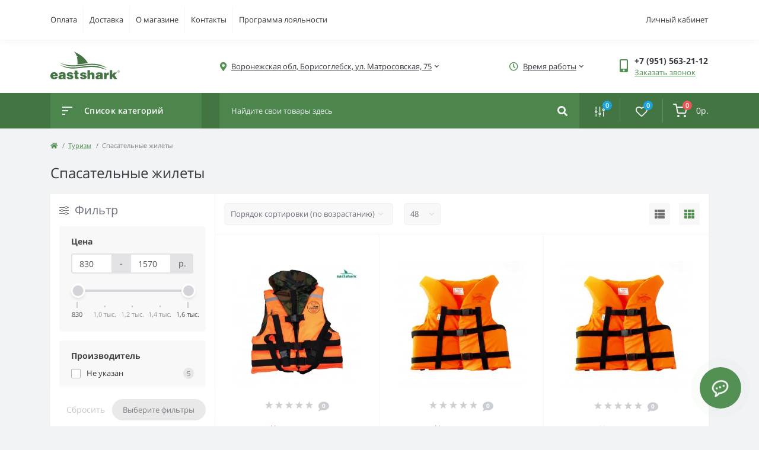

--- FILE ---
content_type: text/html; charset=utf-8
request_url: https://voronezh.eastshark.ru/turizm/spasatelnye-zhilety-id-757
body_size: 24636
content:
<!DOCTYPE html>
<!--[if IE]><![endif]-->
<!--[if IE 8 ]><html dir="ltr" lang="ru" class="ie8"><![endif]-->
<!--[if IE 9 ]><html dir="ltr" lang="ru" class="ie9"><![endif]-->
<!--[if (gt IE 9)|!(IE)]><!-->
<html dir="ltr" lang="ru">
<!--<![endif]-->
<head>
<meta charset="UTF-8" />
<meta name="viewport" content="width=device-width, initial-scale=1, user-scalable=0">
<meta http-equiv="X-UA-Compatible" content="IE=edge">
<title>Спасательные жилеты</title>
<base href="https://voronezh.eastshark.ru/" />
<link href="min/cache/71a39a3b57ec2e591982a6c327343a1b.css?v=1.6.7" rel="stylesheet" media="screen" />
<script src="min/cache/ff0dba845f76f4cd405d3bc5c7e0e297.js?v=1.6.7"></script>
<link href="https://voronezh.eastshark.ru/turizm/spasatelnye-zhilety-id-757" rel="canonical" type="image/png" />
<link href="https://voronezh.eastshark.ru/image/catalog/favicon.png" rel="icon" type="image/png" />
<!-- Google Tag Manager -->
<script>(function(w,d,s,l,i){w[l]=w[l]||[];w[l].push({'gtm.start':
new Date().getTime(),event:'gtm.js'});var f=d.getElementsByTagName(s)[0],
j=d.createElement(s),dl=l!='dataLayer'?'&l='+l:'';j.async=true;j.src=
'https://www.googletagmanager.com/gtm.js?id='+i+dl;f.parentNode.insertBefore(j,f);
})(window,document,'script','dataLayer','GTM-NT5GMX6');</script>
<!-- End Google Tag Manager -->

<!-- VK Pixel -->
<script type="text/javascript">!function(){var t=document.createElement("script");t.type="text/javascript",t.async=!0,t.src='https://vk.com/js/api/openapi.js?169',t.onload=function(){VK.Retargeting.Init("VK-RTRG-1468317-3tt6x"),VK.Retargeting.Hit()},document.head.appendChild(t)}();</script><noscript><img src="https://vk.com/rtrg?p=VK-RTRG-1468317-3tt6x" style="position:fixed; left:-999px;" alt=""/></noscript>
</head>
<body class="padding-bottom">
<!-- Google Tag Manager (noscript) -->
<noscript><iframe src="https://www.googletagmanager.com/ns.html?id=GTM-NT5GMX6"
height="0" width="0" style="display:none;visibility:hidden"></iframe></noscript>
<!-- End Google Tag Manager (noscript) -->
<div id="fm_sidebar_overlay"></div>
<div id="fm_sidebar">
    <div class="fm_sidebar-title d-flex alig-items-center justify-content-between">
      <span class="fm_sidebar-title-text">Меню</span>
      <span class="fm_sidebar-title-close"></span>
    </div>
    <div id="fm_sidebar_content" class="fm_sidebar-content"></div>
</div>
<nav id="fm_mobile_nav" class="d-lg-none fixed-bottom">
    <button type="button" id="fm_mobile_menu_button" onclick="fmSidebar('Меню', 'menu');" class="fm_mobile_nav-item fm_mobile_sidebar_toggle"></button>
    <button type="button" id="fm_mobile_user_button" onclick="fmSidebar('Авторизация', 'login');" class="fm_mobile_nav-item fm_mobile_sidebar_toggle"></button>
        <button onclick="location.href='https://voronezh.eastshark.ru/compare-products';" type="button" id="fm_mobile_compare_button" class="fm_mobile_nav-item"><span class="fm-menu-buttons-index fm-menu-compare-index">0</span></button>
    <button onclick="location.href='https://voronezh.eastshark.ru/wishlist';" type="button" id="fm_mobile_wishlist_button" class="fm_mobile_nav-item"><span class="fm-menu-buttons-index fm-menu-wishlist-index">0</span></button>
        <button type="button" id="fm_mobile_cart_button" onclick="fmSidebar('Корзина', 'cart');" class="fm_mobile_nav-item fm_mobile_sidebar_toggle"><span class="fm-menu-buttons-index fm-menu-cart-index">0</span></button>
    </nav>
<nav id="top" class="top d-none d-lg-block">
	<div class="container d-flex justify-content-between">
	  			<ul class="info-list list-unstyled d-flex">
						<li class="info-item"><a href="/oplata" class="info-link">Оплата</a></li>
						<li class="info-item"><a href="/delivery" class="info-link">Доставка</a></li>
						<li class="info-item"><a href="/about_us" class="info-link">О магазине</a></li>
						<li class="info-item"><a href="/contact" class="info-link">Контакты</a></li>
						<li class="info-item"><a href="/programma-loyalnosti" class="info-link">Программа лояльности</a></li>
					</ul>
				<div id="top-links" class="nav d-flex">
			
			 
			<div class="dropdown" id="fm-account-dropdown">
								<a href="javascript:;" onclick="octPopupLogin();" title="Личный кабинет" class="btn btn-user btn-link btn-block h-100 d-flex align-items-center" role="button" aria-haspopup="true">Личный кабинет</a>
					        </div>
		</div>
	</div>
</nav>
<header>
  <div class="container">
    <div class="row align-items-center">
		    	<div id="logo" class="col-6 col-md-2 col-lg-3 col-xl-3">
						<div class="fm-logo">
			<a href="https://voronezh.eastshark.ru/">
				<img src="https://voronezh.eastshark.ru/image/catalog/logo-es.svg" title="EastShark интернет-магазин рыболовных товаров" alt="EastShark интернет-магазин рыболовных товаров" class="img-fluid" />
			</a>
			</div>
					</div>
						<div class="d-none d-md-flex col-md-7 col-lg-6 col-xl-5 fm-header-address">
	        <div class="header-dropdown-box">
				<a class="header-dropdown-toggle btn btn-header btn-link d-flex align-items-center h-100" href="javascript:;" role="button"><i class="fas fa-map-marker-alt"></i> <span>Воронежская обл, Борисоглебск, ул. Матросовская, 75</span> <i class="fas fa-chevron-down"></i></a>
				<div class="header-dropdown text-center">
					<div class="header-dropdown-inner fm-header-address-dropdown-inner">
						<div class="header-dropdown-title">Наш адрес:</div>
					    <div class="header-dropdown-address">Воронежская обл, Борисоглебск, ул. Матросовская, 75</div>
					    					    <div class="header-dropdown-map">
					    	<div id="oct-contact-map" class="not_in"></div>
					    </div>
					    <script>
					    	$('.header-dropdown-toggle').on('mouseenter mouseleave', function() {
						    	octShowMap('<iframe src="https://yandex.ru/map-widget/v1/?um=constructor%3A84668199d0b08602056cbd264f87b999f6a802aa2987ab5f44aceed013e59838&amp;source=constructor" width="100%" height="400" frameborder="0"></iframe>');
							});
					    </script>
					    				    </div>
				</div>
			</div>
		</div>
						<div class="fm-header-shedule d-none col-xl-2 d-xl-flex justify-content-center">
          <div class="header-dropdown-box">
            <a class="header-dropdown-toggle btn btn-header btn-link d-flex align-items-center h-100" href="javascript:;" role="button">
              <i class="far fa-clock"></i>
              <span>Время работы</span>
              <i class="fas fa-chevron-down"></i>
            </a>
            <div class="header-dropdown header-dropdown-shedule text-center">
              <div class="header-dropdown-inner">
                <div class="header-dropdown-title header-dropdown-title-bold">Время работы магазина:</div>
                <ul class="list-unstyled">
                						<li>Ежедневно</li>
										<li>с 8:00 до 22:00</li>
					                </ul>
              </div>
            </div>
          </div>
        </div>
						<div class="col-6 col-md-3 col-xl-2 d-flex fm-header-phones">
          <div class="fm-phone-box d-flex align-items-center">
            <div class="fm-phone-img">
              <i class="fas fa-mobile-alt"></i>
            </div>
            <div class="fm-phone-content text-right">
            				<a class="btn btn-link dropdown-toggle d-flex align-items-center" href="tel:+79515632112" role="button" id="us-phones-dropdown"><span>+7 (951) 563-21-12</span></a>
								<a href="javascript:;" class="fm-phone-link" onclick="octPopupCallPhone()">Заказать звонок</a>
            </div>
          </div>
        </div>
            </div>
  </div>
</header>
<div class="menu-row sticky-top">
	<div class="container">
		<div class="row">
			<div id="oct-menu-box" class="col-lg-3">
	<div class="fm-menu d-flex align-items-center">
        <div class="fm-menu-burg">
          <span class="fm-menu-burg-top"></span>
          <span class="fm-menu-burg-middle"></span>
          <span class="fm-menu-burg-bottom"></span>
        </div>
        <span id="fm-menu-header" class="fm-menu-header">Список категорий</span>
    </div>
	<nav id="oct-menu-dropdown-menu">
		<ul id="oct-menu-ul" class="oct-menu-ul oct-menu-parent-ul list-unstyled">
																		<li class="oct-menu-li"><a href="https://voronezh.eastshark.ru/novinki" class="oct-menu-a d-flex align-items-center"><img class="oct-menu-cat-icon" src="https://voronezh.eastshark.ru/image/catalog/category_icons/new.svg" alt="Новинки" /><span class="oct-menu-item-name">Новинки</span></a></li>
												<li class="oct-menu-li"><a href="https://voronezh.eastshark.ru/aktsiya" class="oct-menu-a d-flex align-items-center"><img class="oct-menu-cat-icon" src="https://voronezh.eastshark.ru/image/catalog/category_icons/discount.svg" alt="Акции" /><span class="oct-menu-item-name">Акции</span></a></li>
												<li class="oct-menu-li">
					<div class="d-flex align-items-center justify-content-between">
						<a href="https://voronezh.eastshark.ru/vse-kategorii-tovarov" class="oct-menu-a d-flex align-items-center"><img class="oct-menu-cat-icon" src="https://voronezh.eastshark.ru/image/catalog/category_icons/arrow-right.svg" alt="Все товары" /><span class="oct-menu-item-name">Все товары</span></a><span class="oct-menu-toggle"><i class="fas fa-chevron-right"></i></span>					</div>
					<div class="oct-menu-child-ul">
						<div class="oct-menu-back"><i class="fas fa-long-arrow-alt-left"></i> Все товары</div>
						<ul class="oct-menu-ul list-unstyled">
														<li class="oct-menu-li">
								<div class="d-flex align-items-center justify-content-between">
									<a class="oct-menu-a d-flex align-items-center" href="https://voronezh.eastshark.ru/vse-kategorii-tovarov/aksessuary-2025"><span class="oct-menu-item-name">Аксессуары</span></a>								</div>
															</li>
														<li class="oct-menu-li">
								<div class="d-flex align-items-center justify-content-between">
									<a class="oct-menu-a d-flex align-items-center" href="https://voronezh.eastshark.ru/vse-kategorii-tovarov/obves-dlya-platform-i-fidernyh-kresel"><img class="oct-menu-cat-icon" src="https://voronezh.eastshark.ru/image/cache/webp/catalog/100-m_-folder/0/D-CarpK-SeriesSpod/DSC00018-1280x720-50x30.webp" alt="Обвес для платформ и фидерных кресел" /><span class="oct-menu-item-name">Обвес для платформ и фидерных кресел</span></a>								</div>
															</li>
														<li class="oct-menu-li">
								<div class="d-flex align-items-center justify-content-between">
									<a class="oct-menu-a d-flex align-items-center" href="https://voronezh.eastshark.ru/vse-kategorii-tovarov/prikormki-i-nasadki"><span class="oct-menu-item-name">Прикормки и насадки</span></a><span class="oct-childmenu-toggle"><i class="fas fa-chevron-right"></i></span>								</div>
																<div class="oct-menu-child-ul oct-menu-third-child-ul">
									<div class="oct-childmenu-back"><i class="fas fa-long-arrow-alt-left"></i> Прикормки и насадки</div>
									<ul class="oct-menu-ul list-unstyled">
																				<li class="oct-menu-li">
																						<a class="oct-menu-a d-flex align-items-center" href="https://voronezh.eastshark.ru/index.php?route=product/category&amp;path=737_2010_2021"><span class="oct-menu-item-name">Бойлы</span></a>
																					</li>
																				<li class="oct-menu-li">
																						<a class="oct-menu-a d-flex align-items-center" href="https://voronezh.eastshark.ru/index.php?route=product/category&amp;path=737_2010_2029"><span class="oct-menu-item-name">Болтушка</span></a>
																					</li>
																				<li class="oct-menu-li">
																						<a class="oct-menu-a d-flex align-items-center" href="https://voronezh.eastshark.ru/index.php?route=product/category&amp;path=737_2010_2017"><span class="oct-menu-item-name">Жидкость</span></a>
																					</li>
																				<li class="oct-menu-li">
																						<a class="oct-menu-a d-flex align-items-center" href="https://voronezh.eastshark.ru/index.php?route=product/category&amp;path=737_2010_2027"><span class="oct-menu-item-name">Жмых и макуха</span></a>
																					</li>
																				<li class="oct-menu-li">
																						<a class="oct-menu-a d-flex align-items-center" href="https://voronezh.eastshark.ru/index.php?route=product/category&amp;path=737_2010_2019"><span class="oct-menu-item-name">Насадка-тесто Пуфи</span></a>
																					</li>
																				<li class="oct-menu-li">
																						<a class="oct-menu-a d-flex align-items-center" href="https://voronezh.eastshark.ru/index.php?route=product/category&amp;path=737_2010_2031"><span class="oct-menu-item-name">Насадки плавающие</span></a>
																					</li>
																				<li class="oct-menu-li">
																						<a class="oct-menu-a d-flex align-items-center" href="https://voronezh.eastshark.ru/index.php?route=product/category&amp;path=737_2010_2030"><span class="oct-menu-item-name">Пеллетс</span></a>
																					</li>
																				<li class="oct-menu-li">
																						<a class="oct-menu-a d-flex align-items-center" href="https://voronezh.eastshark.ru/index.php?route=product/category&amp;path=737_2010_2028"><span class="oct-menu-item-name">Приманки для рака</span></a>
																					</li>
																				<li class="oct-menu-li">
																						<a class="oct-menu-a d-flex align-items-center" href="https://voronezh.eastshark.ru/vse-kategorii-tovarov/prikormki-i-nasadki/suhoj-cerv-2011"><span class="oct-menu-item-name">Сухой червь</span></a>
																					</li>
																				<li class="oct-menu-li">
																						<a class="oct-menu-a d-flex align-items-center" href="https://voronezh.eastshark.ru/vse-kategorii-tovarov/prikormki-i-nasadki/tehnoplankton-2012"><span class="oct-menu-item-name">Технопланктон</span></a>
																					</li>
																													</ul>
								</div>
															</li>
														<li class="oct-menu-li">
								<div class="d-flex align-items-center justify-content-between">
									<a class="oct-menu-a d-flex align-items-center" href="https://voronezh.eastshark.ru/vse-kategorii-tovarov/bombardy"><img class="oct-menu-cat-icon" src="https://voronezh.eastshark.ru/image/catalog/category_icons/bombards.svg" alt="Бомбарды" /><span class="oct-menu-item-name">Бомбарды</span></a>								</div>
															</li>
														<li class="oct-menu-li">
								<div class="d-flex align-items-center justify-content-between">
									<a class="oct-menu-a d-flex align-items-center" href="https://voronezh.eastshark.ru/vse-kategorii-tovarov/bubency-kolokolchiki"><img class="oct-menu-cat-icon" src="https://voronezh.eastshark.ru/image/catalog/category_icons/bellls.svg" alt="Бубенцы, колокольчики, светлячки" /><span class="oct-menu-item-name">Бубенцы, колокольчики, светлячки</span></a>								</div>
															</li>
														<li class="oct-menu-li">
								<div class="d-flex align-items-center justify-content-between">
									<a class="oct-menu-a d-flex align-items-center" href="https://voronezh.eastshark.ru/vse-kategorii-tovarov/vesy-bezmeny"><img class="oct-menu-cat-icon" src="https://voronezh.eastshark.ru/image/catalog/category_icons/Vesi.svg" alt="Весы, безмены" /><span class="oct-menu-item-name">Весы, безмены</span></a>								</div>
															</li>
														<li class="oct-menu-li">
								<div class="d-flex align-items-center justify-content-between">
									<a class="oct-menu-a d-flex align-items-center" href="https://voronezh.eastshark.ru/vse-kategorii-tovarov/gazovoe-oborudovanie"><img class="oct-menu-cat-icon" src="https://voronezh.eastshark.ru/image/catalog/category_icons/flame(1).svg" alt="Газовое оборудование" /><span class="oct-menu-item-name">Газовое оборудование</span></a><span class="oct-childmenu-toggle"><i class="fas fa-chevron-right"></i></span>								</div>
																<div class="oct-menu-child-ul oct-menu-third-child-ul">
									<div class="oct-childmenu-back"><i class="fas fa-long-arrow-alt-left"></i> Газовое оборудование</div>
									<ul class="oct-menu-ul list-unstyled">
																				<li class="oct-menu-li">
																						<a class="oct-menu-a d-flex align-items-center" href="https://voronezh.eastshark.ru/vse-kategorii-tovarov/gazovoe-oborudovanie/gazovye-balony"><span class="oct-menu-item-name">Газовые балоны</span></a>
																					</li>
																				<li class="oct-menu-li">
																						<a class="oct-menu-a d-flex align-items-center" href="https://voronezh.eastshark.ru/vse-kategorii-tovarov/gazovoe-oborudovanie/pechki"><span class="oct-menu-item-name">Газовые плиты</span></a>
																					</li>
																				<li class="oct-menu-li">
																						<a class="oct-menu-a d-flex align-items-center" href="https://voronezh.eastshark.ru/vse-kategorii-tovarov/gazovoe-oborudovanie/gazovye-prinadlezhnosti"><span class="oct-menu-item-name">Газовые принадлежности</span></a>
																					</li>
																													</ul>
								</div>
															</li>
														<li class="oct-menu-li">
								<div class="d-flex align-items-center justify-content-between">
									<a class="oct-menu-a d-flex align-items-center" href="https://voronezh.eastshark.ru/vse-kategorii-tovarov/gruzila"><img class="oct-menu-cat-icon" src="https://voronezh.eastshark.ru/image/catalog/category_icons/sinker1.svg" alt="Грузила" /><span class="oct-menu-item-name">Грузила</span></a><span class="oct-childmenu-toggle"><i class="fas fa-chevron-right"></i></span>								</div>
																<div class="oct-menu-child-ul oct-menu-third-child-ul">
									<div class="oct-childmenu-back"><i class="fas fa-long-arrow-alt-left"></i> Грузила</div>
									<ul class="oct-menu-ul list-unstyled">
																				<li class="oct-menu-li">
																						<a class="oct-menu-a d-flex align-items-center" href="https://voronezh.eastshark.ru/vse-kategorii-tovarov/gruzila/gruz-balerina"><span class="oct-menu-item-name">Грузила Балерина</span></a>
																					</li>
																				<li class="oct-menu-li">
																						<a class="oct-menu-a d-flex align-items-center" href="https://voronezh.eastshark.ru/vse-kategorii-tovarov/gruzila/gruzila-karpovye"><span class="oct-menu-item-name">Грузила карповые</span></a>
																					</li>
																				<li class="oct-menu-li">
																						<a class="oct-menu-a d-flex align-items-center" href="https://voronezh.eastshark.ru/vse-kategorii-tovarov/gruzila/markernye-gruzila"><span class="oct-menu-item-name">Грузила маркерные</span></a>
																					</li>
																				<li class="oct-menu-li">
																						<a class="oct-menu-a d-flex align-items-center" href="https://voronezh.eastshark.ru/vse-kategorii-tovarov/gruzila/gruzila-obzhimnye"><span class="oct-menu-item-name">Грузила обжимные</span></a>
																					</li>
																				<li class="oct-menu-li">
																						<a class="oct-menu-a d-flex align-items-center" href="https://voronezh.eastshark.ru/vse-kategorii-tovarov/gruzila/poplavochnye-gruza"><span class="oct-menu-item-name">Грузила поплавочные</span></a>
																					</li>
																				<li class="oct-menu-li">
																						<a class="oct-menu-a d-flex align-items-center" href="https://voronezh.eastshark.ru/vse-kategorii-tovarov/gruzila/gruzila-s-vertlyuzhkom"><span class="oct-menu-item-name">Грузила с вертлюжком</span></a>
																					</li>
																				<li class="oct-menu-li">
																						<a class="oct-menu-a d-flex align-items-center" href="https://voronezh.eastshark.ru/vse-kategorii-tovarov/gruzila/gruza-s-petlej"><span class="oct-menu-item-name">Грузила с петлей</span></a>
																					</li>
																				<li class="oct-menu-li">
																						<a class="oct-menu-a d-flex align-items-center" href="https://voronezh.eastshark.ru/vse-kategorii-tovarov/gruzila/gruzila-skolzyaschie"><span class="oct-menu-item-name">Грузила скользящие</span></a>
																					</li>
																				<li class="oct-menu-li">
																						<a class="oct-menu-a d-flex align-items-center" href="https://voronezh.eastshark.ru/vse-kategorii-tovarov/gruzila/gruzila-spinningovye"><span class="oct-menu-item-name">Грузила спиннинговые</span></a>
																					</li>
																				<li class="oct-menu-li">
																						<a class="oct-menu-a d-flex align-items-center" href="https://voronezh.eastshark.ru/vse-kategorii-tovarov/gruzila/gruz-cheburashka"><span class="oct-menu-item-name">Грузила Чебурашка</span></a>
																					</li>
																				<li class="oct-menu-li">
																						<a class="oct-menu-a d-flex align-items-center" href="https://voronezh.eastshark.ru/vse-kategorii-tovarov/gruzila/dzhig-golovki"><span class="oct-menu-item-name">Джиг-головки</span></a>
																					</li>
																				<li class="oct-menu-li">
																						<a class="oct-menu-a d-flex align-items-center" href="https://voronezh.eastshark.ru/vse-kategorii-tovarov/gruzila/tirolskie-palochki"><span class="oct-menu-item-name">Тирольские палочки</span></a>
																					</li>
																													</ul>
								</div>
															</li>
														<li class="oct-menu-li">
								<div class="d-flex align-items-center justify-content-between">
									<a class="oct-menu-a d-flex align-items-center" href="https://voronezh.eastshark.ru/vse-kategorii-tovarov/derzhateli-datchika-eholota"><img class="oct-menu-cat-icon" src="https://voronezh.eastshark.ru/image/catalog/category_icons/derzhateli.svg" alt="Держатели датчика эхолота" /><span class="oct-menu-item-name">Держатели датчика эхолота</span></a>								</div>
															</li>
														<li class="oct-menu-li">
								<div class="d-flex align-items-center justify-content-between">
									<a class="oct-menu-a d-flex align-items-center" href="https://voronezh.eastshark.ru/vse-kategorii-tovarov/doski-dlya-raskatki-bojlov"><img class="oct-menu-cat-icon" src="https://voronezh.eastshark.ru/image/catalog/category_icons/wood-board.svg" alt="Доски для раскатки бойлов" /><span class="oct-menu-item-name">Доски для раскатки бойлов</span></a>								</div>
															</li>
														<li class="oct-menu-li">
								<div class="d-flex align-items-center justify-content-between">
									<a class="oct-menu-a d-flex align-items-center" href="https://voronezh.eastshark.ru/vse-kategorii-tovarov/emkosti"><img class="oct-menu-cat-icon" src="https://voronezh.eastshark.ru/image/catalog/category_icons/bucket.svg" alt="Емкости" /><span class="oct-menu-item-name">Емкости</span></a><span class="oct-childmenu-toggle"><i class="fas fa-chevron-right"></i></span>								</div>
																<div class="oct-menu-child-ul oct-menu-third-child-ul">
									<div class="oct-childmenu-back"><i class="fas fa-long-arrow-alt-left"></i> Емкости</div>
									<ul class="oct-menu-ul list-unstyled">
																				<li class="oct-menu-li">
																						<a class="oct-menu-a d-flex align-items-center" href="https://voronezh.eastshark.ru/vse-kategorii-tovarov/emkosti/vedra"><span class="oct-menu-item-name">Ведра</span></a>
																					</li>
																				<li class="oct-menu-li">
																						<a class="oct-menu-a d-flex align-items-center" href="https://voronezh.eastshark.ru/vse-kategorii-tovarov/emkosti/kontejnery"><span class="oct-menu-item-name">Контейнеры</span></a>
																					</li>
																				<li class="oct-menu-li">
																						<a class="oct-menu-a d-flex align-items-center" href="https://voronezh.eastshark.ru/vse-kategorii-tovarov/emkosti/yaschiki"><span class="oct-menu-item-name">Ящики</span></a>
																					</li>
																													</ul>
								</div>
															</li>
														<li class="oct-menu-li">
								<div class="d-flex align-items-center justify-content-between">
									<a class="oct-menu-a d-flex align-items-center" href="https://voronezh.eastshark.ru/vse-kategorii-tovarov/zabros-prikormki"><img class="oct-menu-cat-icon" src="https://voronezh.eastshark.ru/image/catalog/category_icons/slingshot.svg" alt="Заброс прикормки" /><span class="oct-menu-item-name">Заброс прикормки</span></a><span class="oct-childmenu-toggle"><i class="fas fa-chevron-right"></i></span>								</div>
																<div class="oct-menu-child-ul oct-menu-third-child-ul">
									<div class="oct-childmenu-back"><i class="fas fa-long-arrow-alt-left"></i> Заброс прикормки</div>
									<ul class="oct-menu-ul list-unstyled">
																				<li class="oct-menu-li">
																						<a class="oct-menu-a d-flex align-items-center" href="https://voronezh.eastshark.ru/vse-kategorii-tovarov/zabros-prikormki/kobry"><span class="oct-menu-item-name">Кобры</span></a>
																					</li>
																				<li class="oct-menu-li">
																						<a class="oct-menu-a d-flex align-items-center" href="https://voronezh.eastshark.ru/vse-kategorii-tovarov/zabros-prikormki/kolyshki-dlya-klipsovaniya"><span class="oct-menu-item-name">Колышки для клипсования</span></a>
																					</li>
																				<li class="oct-menu-li">
																						<a class="oct-menu-a d-flex align-items-center" href="https://voronezh.eastshark.ru/vse-kategorii-tovarov/zabros-prikormki/lozhka-dlya-zabrosa-prikormki"><span class="oct-menu-item-name">Ложки</span></a>
																					</li>
																				<li class="oct-menu-li">
																						<a class="oct-menu-a d-flex align-items-center" href="https://voronezh.eastshark.ru/vse-kategorii-tovarov/zabros-prikormki/napalchniki"><span class="oct-menu-item-name">Напальчники</span></a>
																					</li>
																				<li class="oct-menu-li">
																						<a class="oct-menu-a d-flex align-items-center" href="https://voronezh.eastshark.ru/vse-kategorii-tovarov/zabros-prikormki/rakety"><span class="oct-menu-item-name">Ракеты</span></a>
																					</li>
																				<li class="oct-menu-li">
																						<a class="oct-menu-a d-flex align-items-center" href="https://voronezh.eastshark.ru/vse-kategorii-tovarov/zabros-prikormki/rogatki"><span class="oct-menu-item-name">Рогатки</span></a>
																					</li>
																				<li class="oct-menu-li">
																						<a class="oct-menu-a d-flex align-items-center" href="https://voronezh.eastshark.ru/vse-kategorii-tovarov/zabros-prikormki/sita-i-venchiki"><span class="oct-menu-item-name">Сита и венчики</span></a>
																					</li>
																													</ul>
								</div>
															</li>
														<li class="oct-menu-li">
								<div class="d-flex align-items-center justify-content-between">
									<a class="oct-menu-a d-flex align-items-center" href="https://voronezh.eastshark.ru/vse-kategorii-tovarov/zonty"><img class="oct-menu-cat-icon" src="https://voronezh.eastshark.ru/image/catalog/category_icons/sun-umbrella.svg" alt="Зонты" /><span class="oct-menu-item-name">Зонты</span></a>								</div>
															</li>
														<li class="oct-menu-li">
								<div class="d-flex align-items-center justify-content-between">
									<a class="oct-menu-a d-flex align-items-center" href="https://voronezh.eastshark.ru/vse-kategorii-tovarov/indikatory-poklevki-id-588"><img class="oct-menu-cat-icon" src="https://voronezh.eastshark.ru/image/catalog/category_icons/indikatori.svg" alt="Индикаторы поклевки" /><span class="oct-menu-item-name">Индикаторы поклевки</span></a><span class="oct-childmenu-toggle"><i class="fas fa-chevron-right"></i></span>								</div>
																<div class="oct-menu-child-ul oct-menu-third-child-ul">
									<div class="oct-childmenu-back"><i class="fas fa-long-arrow-alt-left"></i> Индикаторы поклевки</div>
									<ul class="oct-menu-ul list-unstyled">
																				<li class="oct-menu-li">
																						<a class="oct-menu-a d-flex align-items-center" href="https://voronezh.eastshark.ru/vse-kategorii-tovarov/indikatory-poklevki-id-588/aksessuary-dlya-indikatorov-poklevki"><span class="oct-menu-item-name">Аксессуары</span></a>
																					</li>
																				<li class="oct-menu-li">
																						<a class="oct-menu-a d-flex align-items-center" href="https://voronezh.eastshark.ru/vse-kategorii-tovarov/indikatory-poklevki-id-588/svingery-i-baty"><span class="oct-menu-item-name">Свингеры и баты</span></a>
																					</li>
																				<li class="oct-menu-li">
																						<a class="oct-menu-a d-flex align-items-center" href="https://voronezh.eastshark.ru/vse-kategorii-tovarov/indikatory-poklevki-id-588/elektronnie-signalizatory-poklevki"><span class="oct-menu-item-name">Электронные сигнализаторы</span></a>
																					</li>
																													</ul>
								</div>
															</li>
														<li class="oct-menu-li">
								<div class="d-flex align-items-center justify-content-between">
									<a class="oct-menu-a d-flex align-items-center" href="https://voronezh.eastshark.ru/vse-kategorii-tovarov/instrumenty"><img class="oct-menu-cat-icon" src="https://voronezh.eastshark.ru/image/catalog/category_icons/pruners.svg" alt="Инструменты" /><span class="oct-menu-item-name">Инструменты</span></a>								</div>
															</li>
														<li class="oct-menu-li">
								<div class="d-flex align-items-center justify-content-between">
									<a class="oct-menu-a d-flex align-items-center" href="https://voronezh.eastshark.ru/vse-kategorii-tovarov/katushki"><img class="oct-menu-cat-icon" src="https://voronezh.eastshark.ru/image/catalog/category_icons/reel.svg" alt="Катушки" /><span class="oct-menu-item-name">Катушки</span></a><span class="oct-childmenu-toggle"><i class="fas fa-chevron-right"></i></span>								</div>
																<div class="oct-menu-child-ul oct-menu-third-child-ul">
									<div class="oct-childmenu-back"><i class="fas fa-long-arrow-alt-left"></i> Катушки</div>
									<ul class="oct-menu-ul list-unstyled">
																				<li class="oct-menu-li">
																						<a class="oct-menu-a d-flex align-items-center" href="https://voronezh.eastshark.ru/vse-kategorii-tovarov/katushki/zapasnye-chasti-dlya-katushek"><span class="oct-menu-item-name">Запасные части для катушек</span></a>
																					</li>
																				<li class="oct-menu-li">
																						<a class="oct-menu-a d-flex align-items-center" href="https://voronezh.eastshark.ru/vse-kategorii-tovarov/katushki/katushki-bolonskie"><span class="oct-menu-item-name">Катушки болонские</span></a>
																					</li>
																				<li class="oct-menu-li">
																						<a class="oct-menu-a d-flex align-items-center" href="https://voronezh.eastshark.ru/vse-kategorii-tovarov/katushki/inercionnye-katushki"><span class="oct-menu-item-name">Катушки инерционные</span></a>
																					</li>
																				<li class="oct-menu-li">
																						<a class="oct-menu-a d-flex align-items-center" href="https://voronezh.eastshark.ru/vse-kategorii-tovarov/katushki/karpovye-katushki"><span class="oct-menu-item-name">Катушки карповые</span></a>
																					</li>
																				<li class="oct-menu-li">
																						<a class="oct-menu-a d-flex align-items-center" href="https://voronezh.eastshark.ru/vse-kategorii-tovarov/katushki/katushki-matchevye"><span class="oct-menu-item-name">Катушки матчевые</span></a>
																					</li>
																				<li class="oct-menu-li">
																						<a class="oct-menu-a d-flex align-items-center" href="https://voronezh.eastshark.ru/vse-kategorii-tovarov/katushki/katushki-morskie"><span class="oct-menu-item-name">Катушки морские</span></a>
																					</li>
																				<li class="oct-menu-li">
																						<a class="oct-menu-a d-flex align-items-center" href="https://voronezh.eastshark.ru/vse-kategorii-tovarov/katushki/katushki-multiplikatornye"><span class="oct-menu-item-name">Катушки мультипликаторные</span></a>
																					</li>
																				<li class="oct-menu-li">
																						<a class="oct-menu-a d-flex align-items-center" href="https://voronezh.eastshark.ru/vse-kategorii-tovarov/katushki/katushki-s-bajtrannerom"><span class="oct-menu-item-name">Катушки с байтраннером</span></a>
																					</li>
																				<li class="oct-menu-li">
																						<a class="oct-menu-a d-flex align-items-center" href="https://voronezh.eastshark.ru/vse-kategorii-tovarov/katushki/katushki-s-zadnim-frikcionom"><span class="oct-menu-item-name">Катушки с задним фрикционом</span></a>
																					</li>
																				<li class="oct-menu-li">
																						<a class="oct-menu-a d-flex align-items-center" href="https://voronezh.eastshark.ru/vse-kategorii-tovarov/katushki/katushki-s-perednim-frikcionom"><span class="oct-menu-item-name">Катушки с передним фрикционом</span></a>
																					</li>
																				<li class="oct-menu-li">
																						<a class="oct-menu-a d-flex align-items-center" href="https://voronezh.eastshark.ru/vse-kategorii-tovarov/katushki/katushki-spinningovye"><span class="oct-menu-item-name">Катушки спиннинговые</span></a>
																					</li>
																				<li class="oct-menu-li">
																						<a class="oct-menu-a d-flex align-items-center" href="https://voronezh.eastshark.ru/vse-kategorii-tovarov/katushki/katushki-fidernye"><span class="oct-menu-item-name">Катушки фидерные</span></a>
																					</li>
																													</ul>
								</div>
															</li>
														<li class="oct-menu-li">
								<div class="d-flex align-items-center justify-content-between">
									<a class="oct-menu-a d-flex align-items-center" href="https://voronezh.eastshark.ru/vse-kategorii-tovarov/korobki-jaschiki-organajzery"><img class="oct-menu-cat-icon" src="https://voronezh.eastshark.ru/image/catalog/category_icons/box.svg" alt="Коробки и поводочницы" /><span class="oct-menu-item-name">Коробки и поводочницы</span></a><span class="oct-childmenu-toggle"><i class="fas fa-chevron-right"></i></span>								</div>
																<div class="oct-menu-child-ul oct-menu-third-child-ul">
									<div class="oct-childmenu-back"><i class="fas fa-long-arrow-alt-left"></i> Коробки и поводочницы</div>
									<ul class="oct-menu-ul list-unstyled">
																				<li class="oct-menu-li">
																						<a class="oct-menu-a d-flex align-items-center" href="https://voronezh.eastshark.ru/vse-kategorii-tovarov/korobki-jaschiki-organajzery/korobki"><span class="oct-menu-item-name">Коробки</span></a>
																					</li>
																				<li class="oct-menu-li">
																						<a class="oct-menu-a d-flex align-items-center" href="https://voronezh.eastshark.ru/vse-kategorii-tovarov/korobki-jaschiki-organajzery/organajzery"><span class="oct-menu-item-name">Органайзеры</span></a>
																					</li>
																				<li class="oct-menu-li">
																						<a class="oct-menu-a d-flex align-items-center" href="https://voronezh.eastshark.ru/vse-kategorii-tovarov/korobki-jaschiki-organajzery/povodochnicy"><span class="oct-menu-item-name">Поводочницы</span></a>
																					</li>
																													</ul>
								</div>
															</li>
														<li class="oct-menu-li">
								<div class="d-flex align-items-center justify-content-between">
									<a class="oct-menu-a d-flex align-items-center" href="https://voronezh.eastshark.ru/vse-kategorii-tovarov/krjuchki"><img class="oct-menu-cat-icon" src="https://voronezh.eastshark.ru/image/catalog/category_icons/hook.svg" alt="Крючки" /><span class="oct-menu-item-name">Крючки</span></a><span class="oct-childmenu-toggle"><i class="fas fa-chevron-right"></i></span>								</div>
																<div class="oct-menu-child-ul oct-menu-third-child-ul">
									<div class="oct-childmenu-back"><i class="fas fa-long-arrow-alt-left"></i> Крючки</div>
									<ul class="oct-menu-ul list-unstyled">
																				<li class="oct-menu-li">
																						<a class="oct-menu-a d-flex align-items-center" href="https://voronezh.eastshark.ru/vse-kategorii-tovarov/krjuchki/kryuchki-karpovye"><span class="oct-menu-item-name">Крючки карповые</span></a>
																					</li>
																				<li class="oct-menu-li">
																						<a class="oct-menu-a d-flex align-items-center" href="https://voronezh.eastshark.ru/vse-kategorii-tovarov/krjuchki/kryuchki-morskie"><span class="oct-menu-item-name">Крючки морские</span></a>
																					</li>
																				<li class="oct-menu-li">
																						<a class="oct-menu-a d-flex align-items-center" href="https://voronezh.eastshark.ru/vse-kategorii-tovarov/krjuchki/kryuchki-somovye"><span class="oct-menu-item-name">Крючки сомовые</span></a>
																					</li>
																				<li class="oct-menu-li">
																						<a class="oct-menu-a d-flex align-items-center" href="https://voronezh.eastshark.ru/vse-kategorii-tovarov/krjuchki/kryuchki-spinningovye"><span class="oct-menu-item-name">Крючки спиннинговые</span></a>
																					</li>
																				<li class="oct-menu-li">
																						<a class="oct-menu-a d-flex align-items-center" href="https://voronezh.eastshark.ru/vse-kategorii-tovarov/krjuchki/kryuchki-fiderno-poplavochnye"><span class="oct-menu-item-name">Крючки фидерно-поплавочные</span></a>
																					</li>
																				<li class="oct-menu-li">
																						<a class="oct-menu-a d-flex align-items-center" href="https://voronezh.eastshark.ru/vse-kategorii-tovarov/krjuchki/kryuchki-vasakura"><span class="oct-menu-item-name">Крючки Vasakura</span></a>
																					</li>
																				<li class="oct-menu-li">
																						<a class="oct-menu-a d-flex align-items-center" href="https://voronezh.eastshark.ru/vse-kategorii-tovarov/krjuchki/rasprodazha"><span class="oct-menu-item-name">Распродажа</span></a>
																					</li>
																				<li class="oct-menu-li">
																						<a class="oct-menu-a d-flex align-items-center" href="https://voronezh.eastshark.ru/vse-kategorii-tovarov/krjuchki/teflonovye-krjuchki-eastshark"><span class="oct-menu-item-name">Тефлоновые крючки</span></a>
																					</li>
																													</ul>
								</div>
															</li>
														<li class="oct-menu-li">
								<div class="d-flex align-items-center justify-content-between">
									<a class="oct-menu-a d-flex align-items-center" href="https://voronezh.eastshark.ru/vse-kategorii-tovarov/leska"><img class="oct-menu-cat-icon" src="https://voronezh.eastshark.ru/image/catalog/category_icons/leska.svg" alt="Леска" /><span class="oct-menu-item-name">Леска</span></a><span class="oct-childmenu-toggle"><i class="fas fa-chevron-right"></i></span>								</div>
																<div class="oct-menu-child-ul oct-menu-third-child-ul">
									<div class="oct-childmenu-back"><i class="fas fa-long-arrow-alt-left"></i> Леска</div>
									<ul class="oct-menu-ul list-unstyled">
																				<li class="oct-menu-li">
																						<a class="oct-menu-a d-flex align-items-center" href="https://voronezh.eastshark.ru/vse-kategorii-tovarov/leska/leska-id-785"><span class="oct-menu-item-name">Леска</span></a>
																					</li>
																				<li class="oct-menu-li">
																						<a class="oct-menu-a d-flex align-items-center" href="https://voronezh.eastshark.ru/vse-kategorii-tovarov/leska/leska-motok"><span class="oct-menu-item-name">Леска (моток)</span></a>
																					</li>
																				<li class="oct-menu-li">
																						<a class="oct-menu-a d-flex align-items-center" href="https://voronezh.eastshark.ru/vse-kategorii-tovarov/leska/flyuorokarbon"><span class="oct-menu-item-name">Флюорокарбон</span></a>
																					</li>
																				<li class="oct-menu-li">
																						<a class="oct-menu-a d-flex align-items-center" href="https://voronezh.eastshark.ru/vse-kategorii-tovarov/leska/shok-lider"><span class="oct-menu-item-name">Шок-лидер</span></a>
																					</li>
																													</ul>
								</div>
															</li>
														<li class="oct-menu-li">
								<div class="d-flex align-items-center justify-content-between">
									<a class="oct-menu-a d-flex align-items-center" href="https://voronezh.eastshark.ru/vse-kategorii-tovarov/lodki-i-motory"><img class="oct-menu-cat-icon" src="https://voronezh.eastshark.ru/image/catalog/category_icons/boiting.svg" alt="Лодки и моторы" /><span class="oct-menu-item-name">Лодки и моторы</span></a><span class="oct-childmenu-toggle"><i class="fas fa-chevron-right"></i></span>								</div>
																<div class="oct-menu-child-ul oct-menu-third-child-ul">
									<div class="oct-childmenu-back"><i class="fas fa-long-arrow-alt-left"></i> Лодки и моторы</div>
									<ul class="oct-menu-ul list-unstyled">
																				<li class="oct-menu-li">
																						<a class="oct-menu-a d-flex align-items-center" href="https://voronezh.eastshark.ru/vse-kategorii-tovarov/lodki-i-motory/zapasnye-chasti-dlya-lodok"><span class="oct-menu-item-name">Запасные части для лодок</span></a>
																					</li>
																													</ul>
								</div>
															</li>
														<li class="oct-menu-li">
								<div class="d-flex align-items-center justify-content-between">
									<a class="oct-menu-a d-flex align-items-center" href="https://voronezh.eastshark.ru/vse-kategorii-tovarov/kresla-stulja"><img class="oct-menu-cat-icon" src="https://voronezh.eastshark.ru/image/catalog/category_icons/chair.svg" alt="Мебель" /><span class="oct-menu-item-name">Мебель</span></a><span class="oct-childmenu-toggle"><i class="fas fa-chevron-right"></i></span>								</div>
																<div class="oct-menu-child-ul oct-menu-third-child-ul">
									<div class="oct-childmenu-back"><i class="fas fa-long-arrow-alt-left"></i> Мебель</div>
									<ul class="oct-menu-ul list-unstyled">
																				<li class="oct-menu-li">
																						<a class="oct-menu-a d-flex align-items-center" href="https://voronezh.eastshark.ru/vse-kategorii-tovarov/kresla-stulja/kresla"><span class="oct-menu-item-name">Кресла</span></a>
																					</li>
																				<li class="oct-menu-li">
																						<a class="oct-menu-a d-flex align-items-center" href="https://voronezh.eastshark.ru/vse-kategorii-tovarov/kresla-stulja/maty"><span class="oct-menu-item-name">Маты</span></a>
																					</li>
																				<li class="oct-menu-li">
																						<a class="oct-menu-a d-flex align-items-center" href="https://voronezh.eastshark.ru/vse-kategorii-tovarov/kresla-stulja/raskladushki"><span class="oct-menu-item-name">Раскладушки</span></a>
																					</li>
																				<li class="oct-menu-li">
																						<a class="oct-menu-a d-flex align-items-center" href="https://voronezh.eastshark.ru/vse-kategorii-tovarov/kresla-stulja/stoly"><span class="oct-menu-item-name">Столы</span></a>
																					</li>
																				<li class="oct-menu-li">
																						<a class="oct-menu-a d-flex align-items-center" href="https://voronezh.eastshark.ru/vse-kategorii-tovarov/kresla-stulja/stulya"><span class="oct-menu-item-name">Стулья</span></a>
																					</li>
																													</ul>
								</div>
															</li>
														<li class="oct-menu-li">
								<div class="d-flex align-items-center justify-content-between">
									<a class="oct-menu-a d-flex align-items-center" href="https://voronezh.eastshark.ru/vse-kategorii-tovarov/motovila"><img class="oct-menu-cat-icon" src="https://voronezh.eastshark.ru/image/catalog/category_icons/motovila.svg" alt="Мотовила" /><span class="oct-menu-item-name">Мотовила</span></a>								</div>
															</li>
														<li class="oct-menu-li">
								<div class="d-flex align-items-center justify-content-between">
									<a class="oct-menu-a d-flex align-items-center" href="https://voronezh.eastshark.ru/vse-kategorii-tovarov/osnastka"><img class="oct-menu-cat-icon" src="https://voronezh.eastshark.ru/image/catalog/category_icons/fishing-hook.svg" alt="Оснастка" /><span class="oct-menu-item-name">Оснастка</span></a><span class="oct-childmenu-toggle"><i class="fas fa-chevron-right"></i></span>								</div>
																<div class="oct-menu-child-ul oct-menu-third-child-ul">
									<div class="oct-childmenu-back"><i class="fas fa-long-arrow-alt-left"></i> Оснастка</div>
									<ul class="oct-menu-ul list-unstyled">
																				<li class="oct-menu-li">
																						<a class="oct-menu-a d-flex align-items-center" href="https://voronezh.eastshark.ru/index.php?route=product/category&amp;path=737_258_2020"><span class="oct-menu-item-name">Ледкоры</span></a>
																					</li>
																				<li class="oct-menu-li">
																						<a class="oct-menu-a d-flex align-items-center" href="https://voronezh.eastshark.ru/vse-kategorii-tovarov/osnastka/antizakruchivateli-i-otvody"><span class="oct-menu-item-name">Антизакручиватели и отводы</span></a>
																					</li>
																				<li class="oct-menu-li">
																						<a class="oct-menu-a d-flex align-items-center" href="https://voronezh.eastshark.ru/vse-kategorii-tovarov/osnastka/businy"><span class="oct-menu-item-name">Бусины</span></a>
																					</li>
																				<li class="oct-menu-li">
																						<a class="oct-menu-a d-flex align-items-center" href="https://voronezh.eastshark.ru/vse-kategorii-tovarov/osnastka/karabiny-vertlyugi-zavodnye-kolca"><span class="oct-menu-item-name">Вертлюги и карабины</span></a>
																					</li>
																				<li class="oct-menu-li">
																						<a class="oct-menu-a d-flex align-items-center" href="https://voronezh.eastshark.ru/vse-kategorii-tovarov/osnastka/gotovye-montazhi"><span class="oct-menu-item-name">Готовые монтажи</span></a>
																					</li>
																				<li class="oct-menu-li">
																						<a class="oct-menu-a d-flex align-items-center" href="https://voronezh.eastshark.ru/vse-kategorii-tovarov/osnastka/gotovye-osnastki"><span class="oct-menu-item-name">Готовые оснастки</span></a>
																					</li>
																				<li class="oct-menu-li">
																						<a class="oct-menu-a d-flex align-items-center" href="https://voronezh.eastshark.ru/vse-kategorii-tovarov/osnastka/dlya-karpovoj-i-fidernoj-osnastki"><span class="oct-menu-item-name">Для карповой и фидерной оснастки</span></a>
																					</li>
																				<li class="oct-menu-li">
																						<a class="oct-menu-a d-flex align-items-center" href="https://voronezh.eastshark.ru/vse-kategorii-tovarov/osnastka/zavodnye-kolca"><span class="oct-menu-item-name">Заводные кольца</span></a>
																					</li>
																				<li class="oct-menu-li">
																						<a class="oct-menu-a d-flex align-items-center" href="https://voronezh.eastshark.ru/vse-kategorii-tovarov/osnastka/kormushki"><span class="oct-menu-item-name">Кормушки</span></a>
																					</li>
																				<li class="oct-menu-li">
																						<a class="oct-menu-a d-flex align-items-center" href="https://voronezh.eastshark.ru/vse-kategorii-tovarov/osnastka/lidkory"><span class="oct-menu-item-name">Лидкоры</span></a>
																					</li>
																				<li class="oct-menu-li">
																						<a class="oct-menu-a d-flex align-items-center" href="https://voronezh.eastshark.ru/vse-kategorii-tovarov/osnastka/ljureks"><span class="oct-menu-item-name">Люрекс</span></a>
																					</li>
																				<li class="oct-menu-li">
																						<a class="oct-menu-a d-flex align-items-center" href="https://voronezh.eastshark.ru/vse-kategorii-tovarov/osnastka/markery"><span class="oct-menu-item-name">Маркеры</span></a>
																					</li>
																				<li class="oct-menu-li">
																						<a class="oct-menu-a d-flex align-items-center" href="https://voronezh.eastshark.ru/vse-kategorii-tovarov/osnastka/povodki-gotovye"><span class="oct-menu-item-name">Поводки готовые</span></a>
																					</li>
																				<li class="oct-menu-li">
																						<a class="oct-menu-a d-flex align-items-center" href="https://voronezh.eastshark.ru/vse-kategorii-tovarov/osnastka/poplavki"><span class="oct-menu-item-name">Поплавки и крепление</span></a>
																					</li>
																				<li class="oct-menu-li">
																						<a class="oct-menu-a d-flex align-items-center" href="https://voronezh.eastshark.ru/vse-kategorii-tovarov/osnastka/rezinka"><span class="oct-menu-item-name">Резинка</span></a>
																					</li>
																				<li class="oct-menu-li">
																						<a class="oct-menu-a d-flex align-items-center" href="https://voronezh.eastshark.ru/vse-kategorii-tovarov/osnastka/stopor"><span class="oct-menu-item-name">Стопора</span></a>
																					</li>
																				<li class="oct-menu-li">
																						<a class="oct-menu-a d-flex align-items-center" href="https://voronezh.eastshark.ru/vse-kategorii-tovarov/osnastka/stopora-dlya-bojlov"><span class="oct-menu-item-name">Стопора для бойлов</span></a>
																					</li>
																				<li class="oct-menu-li">
																						<a class="oct-menu-a d-flex align-items-center" href="https://voronezh.eastshark.ru/vse-kategorii-tovarov/osnastka/termousadka-i-nippel"><span class="oct-menu-item-name">Термоусадка и ниппель</span></a>
																					</li>
																													</ul>
								</div>
															</li>
														<li class="oct-menu-li">
								<div class="d-flex align-items-center justify-content-between">
									<a class="oct-menu-a d-flex align-items-center" href="https://voronezh.eastshark.ru/vse-kategorii-tovarov/turisticheskie-palatki"><img class="oct-menu-cat-icon" src="https://voronezh.eastshark.ru/image/catalog/category_icons/camping-tent.svg" alt="Палатки" /><span class="oct-menu-item-name">Палатки</span></a>								</div>
															</li>
														<li class="oct-menu-li">
								<div class="d-flex align-items-center justify-content-between">
									<a class="oct-menu-a d-flex align-items-center" href="https://voronezh.eastshark.ru/vse-kategorii-tovarov/pva-materialy-id-668"><img class="oct-menu-cat-icon" src="https://voronezh.eastshark.ru/image/catalog/category_icons/PVAmat.svg" alt="ПВА материалы" /><span class="oct-menu-item-name">ПВА материалы</span></a>								</div>
															</li>
														<li class="oct-menu-li">
								<div class="d-flex align-items-center justify-content-between">
									<a class="oct-menu-a d-flex align-items-center" href="https://voronezh.eastshark.ru/vse-kategorii-tovarov/penoplast"><img class="oct-menu-cat-icon" src="https://voronezh.eastshark.ru/image/catalog/category_icons/penoplast.svg" alt="Пенопласт" /><span class="oct-menu-item-name">Пенопласт</span></a>								</div>
															</li>
														<li class="oct-menu-li">
								<div class="d-flex align-items-center justify-content-between">
									<a class="oct-menu-a d-flex align-items-center" href="https://voronezh.eastshark.ru/vse-kategorii-tovarov/shnury"><img class="oct-menu-cat-icon" src="https://voronezh.eastshark.ru/image/catalog/category_icons/rope.svg" alt="Плетеные шнуры" /><span class="oct-menu-item-name">Плетеные шнуры</span></a>								</div>
															</li>
														<li class="oct-menu-li">
								<div class="d-flex align-items-center justify-content-between">
									<a class="oct-menu-a d-flex align-items-center" href="https://voronezh.eastshark.ru/vse-kategorii-tovarov/povodkovyj-material"><img class="oct-menu-cat-icon" src="https://voronezh.eastshark.ru/image/catalog/category_icons/1povodkoviemateriali.svg" alt="Поводковые материалы" /><span class="oct-menu-item-name">Поводковые материалы</span></a>								</div>
															</li>
														<li class="oct-menu-li">
								<div class="d-flex align-items-center justify-content-between">
									<a class="oct-menu-a d-flex align-items-center" href="https://voronezh.eastshark.ru/vse-kategorii-tovarov/podstavki-dlya-udilishch"><img class="oct-menu-cat-icon" src="https://voronezh.eastshark.ru/image/catalog/category_icons/sculpture.svg" alt="Подставки для удилищ" /><span class="oct-menu-item-name">Подставки для удилищ</span></a><span class="oct-childmenu-toggle"><i class="fas fa-chevron-right"></i></span>								</div>
																<div class="oct-menu-child-ul oct-menu-third-child-ul">
									<div class="oct-childmenu-back"><i class="fas fa-long-arrow-alt-left"></i> Подставки для удилищ</div>
									<ul class="oct-menu-ul list-unstyled">
																				<li class="oct-menu-li">
																						<a class="oct-menu-a d-flex align-items-center" href="https://voronezh.eastshark.ru/vse-kategorii-tovarov/podstavki-dlya-udilishch/grebenki"><span class="oct-menu-item-name">Гребенки</span></a>
																					</li>
																				<li class="oct-menu-li">
																						<a class="oct-menu-a d-flex align-items-center" href="https://voronezh.eastshark.ru/vse-kategorii-tovarov/podstavki-dlya-udilishch/derzhateli-lodochnye"><span class="oct-menu-item-name">Держатели лодочные</span></a>
																					</li>
																				<li class="oct-menu-li">
																						<a class="oct-menu-a d-flex align-items-center" href="https://voronezh.eastshark.ru/vse-kategorii-tovarov/podstavki-dlya-udilishch/derzhateli-udilishch"><span class="oct-menu-item-name">Задние держатели удилищ</span></a>
																					</li>
																				<li class="oct-menu-li">
																						<a class="oct-menu-a d-flex align-items-center" href="https://voronezh.eastshark.ru/vse-kategorii-tovarov/podstavki-dlya-udilishch/zapasnye-chasti-i-aksessuary-id-739"><span class="oct-menu-item-name">Запасные части и аксессуары</span></a>
																					</li>
																				<li class="oct-menu-li">
																						<a class="oct-menu-a d-flex align-items-center" href="https://voronezh.eastshark.ru/vse-kategorii-tovarov/podstavki-dlya-udilishch/podstavki-rod-pod"><span class="oct-menu-item-name">Род-поды и перекладины</span></a>
																					</li>
																				<li class="oct-menu-li">
																						<a class="oct-menu-a d-flex align-items-center" href="https://voronezh.eastshark.ru/vse-kategorii-tovarov/podstavki-dlya-udilishch/stojki-i-podstavki"><span class="oct-menu-item-name">Стойки и подставки</span></a>
																					</li>
																				<li class="oct-menu-li">
																						<a class="oct-menu-a d-flex align-items-center" href="https://voronezh.eastshark.ru/vse-kategorii-tovarov/podstavki-dlya-udilishch/trenogi"><span class="oct-menu-item-name">Треноги</span></a>
																					</li>
																													</ul>
								</div>
															</li>
														<li class="oct-menu-li">
								<div class="d-flex align-items-center justify-content-between">
									<a class="oct-menu-a d-flex align-items-center" href="https://voronezh.eastshark.ru/vse-kategorii-tovarov/posuda"><img class="oct-menu-cat-icon" src="https://voronezh.eastshark.ru/image/catalog/category_icons/posuda.svg" alt="Посуда" /><span class="oct-menu-item-name">Посуда</span></a>								</div>
															</li>
														<li class="oct-menu-li">
								<div class="d-flex align-items-center justify-content-between">
									<a class="oct-menu-a d-flex align-items-center" href="https://voronezh.eastshark.ru/vse-kategorii-tovarov/prikormka"><img class="oct-menu-cat-icon" src="https://voronezh.eastshark.ru/image/catalog/category_icons/fishing-eat1.svg" alt="Прикормки" /><span class="oct-menu-item-name">Прикормки</span></a><span class="oct-childmenu-toggle"><i class="fas fa-chevron-right"></i></span>								</div>
																<div class="oct-menu-child-ul oct-menu-third-child-ul">
									<div class="oct-childmenu-back"><i class="fas fa-long-arrow-alt-left"></i> Прикормки</div>
									<ul class="oct-menu-ul list-unstyled">
																				<li class="oct-menu-li">
																						<a class="oct-menu-a d-flex align-items-center" href="https://voronezh.eastshark.ru/vse-kategorii-tovarov/prikormka/zernovye-smesi"><span class="oct-menu-item-name">Зерновые смеси</span></a>
																					</li>
																				<li class="oct-menu-li">
																						<a class="oct-menu-a d-flex align-items-center" href="https://voronezh.eastshark.ru/vse-kategorii-tovarov/prikormka/bojly"><span class="oct-menu-item-name">Бойлы</span></a>
																					</li>
																				<li class="oct-menu-li">
																						<a class="oct-menu-a d-flex align-items-center" href="https://voronezh.eastshark.ru/vse-kategorii-tovarov/prikormka/boltushka"><span class="oct-menu-item-name">Болтушка</span></a>
																					</li>
																				<li class="oct-menu-li">
																						<a class="oct-menu-a d-flex align-items-center" href="https://voronezh.eastshark.ru/vse-kategorii-tovarov/prikormka/zhidkost"><span class="oct-menu-item-name">Жидкость</span></a>
																					</li>
																				<li class="oct-menu-li">
																						<a class="oct-menu-a d-flex align-items-center" href="https://voronezh.eastshark.ru/vse-kategorii-tovarov/prikormka/zhmyh-i-makuha"><span class="oct-menu-item-name">Жмых и макуха</span></a>
																					</li>
																				<li class="oct-menu-li">
																						<a class="oct-menu-a d-flex align-items-center" href="https://voronezh.eastshark.ru/vse-kategorii-tovarov/prikormka/nasadka-testo-pufi"><span class="oct-menu-item-name">Насадка-тесто Пуфи</span></a>
																					</li>
																				<li class="oct-menu-li">
																						<a class="oct-menu-a d-flex align-items-center" href="https://voronezh.eastshark.ru/vse-kategorii-tovarov/prikormka/pellets"><span class="oct-menu-item-name">Пеллетс</span></a>
																					</li>
																				<li class="oct-menu-li">
																						<a class="oct-menu-a d-flex align-items-center" href="https://voronezh.eastshark.ru/vse-kategorii-tovarov/prikormka/primanki-dlya-raka"><span class="oct-menu-item-name">Приманки для рака</span></a>
																					</li>
																				<li class="oct-menu-li">
																						<a class="oct-menu-a d-flex align-items-center" href="https://voronezh.eastshark.ru/vse-kategorii-tovarov/prikormka/sypuchaya-prikormka"><span class="oct-menu-item-name">Сыпучая прикормка</span></a>
																					</li>
																				<li class="oct-menu-li">
																						<a class="oct-menu-a d-flex align-items-center" href="https://voronezh.eastshark.ru/vse-kategorii-tovarov/prikormka/tekhnoplankton"><span class="oct-menu-item-name">Технопланктон</span></a>
																					</li>
																													</ul>
								</div>
															</li>
														<li class="oct-menu-li">
								<div class="d-flex align-items-center justify-content-between">
									<a class="oct-menu-a d-flex align-items-center" href="https://voronezh.eastshark.ru/vse-kategorii-tovarov/primanki-dlya-spinninga-id-359"><img class="oct-menu-cat-icon" src="https://voronezh.eastshark.ru/image/catalog/category_icons/bait.svg" alt="Приманки для спиннинга" /><span class="oct-menu-item-name">Приманки для спиннинга</span></a><span class="oct-childmenu-toggle"><i class="fas fa-chevron-right"></i></span>								</div>
																<div class="oct-menu-child-ul oct-menu-third-child-ul">
									<div class="oct-childmenu-back"><i class="fas fa-long-arrow-alt-left"></i> Приманки для спиннинга</div>
									<ul class="oct-menu-ul list-unstyled">
																				<li class="oct-menu-li">
																						<a class="oct-menu-a d-flex align-items-center" href="https://voronezh.eastshark.ru/vse-kategorii-tovarov/primanki-dlya-spinninga-id-359/manduly"><img class="oct-menu-cat-icon" src="https://voronezh.eastshark.ru/image/cache/webp/catalog/100-m_-folder/0/Jg5hvT5D66U-50x30.webp" alt="Мандулы" /><span class="oct-menu-item-name">Мандулы</span></a>
																					</li>
																				<li class="oct-menu-li">
																						<a class="oct-menu-a d-flex align-items-center" href="https://voronezh.eastshark.ru/index.php?route=product/category&amp;path=737_359_2024"><span class="oct-menu-item-name">Тейл-Спиннеры</span></a>
																					</li>
																				<li class="oct-menu-li">
																						<a class="oct-menu-a d-flex align-items-center" href="https://voronezh.eastshark.ru/vse-kategorii-tovarov/primanki-dlya-spinninga-id-359/blesny"><span class="oct-menu-item-name">Блесны</span></a>
																					</li>
																				<li class="oct-menu-li">
																						<a class="oct-menu-a d-flex align-items-center" href="https://voronezh.eastshark.ru/vse-kategorii-tovarov/primanki-dlya-spinninga-id-359/voblery-id-312"><span class="oct-menu-item-name">Воблеры</span></a>
																					</li>
																				<li class="oct-menu-li">
																						<a class="oct-menu-a d-flex align-items-center" href="https://voronezh.eastshark.ru/vse-kategorii-tovarov/primanki-dlya-spinninga-id-359/pilkery-eastshark-new"><span class="oct-menu-item-name">Пилькеры</span></a>
																					</li>
																				<li class="oct-menu-li">
																						<a class="oct-menu-a d-flex align-items-center" href="https://voronezh.eastshark.ru/vse-kategorii-tovarov/primanki-dlya-spinninga-id-359/mjagkie-primanki"><span class="oct-menu-item-name">Силиконовые приманки</span></a>
																					</li>
																				<li class="oct-menu-li">
																						<a class="oct-menu-a d-flex align-items-center" href="https://voronezh.eastshark.ru/vse-kategorii-tovarov/primanki-dlya-spinninga-id-359/sjedobnaja-rezina-eastshark-new"><span class="oct-menu-item-name">Съедобная резина</span></a>
																					</li>
																													</ul>
								</div>
															</li>
														<li class="oct-menu-li">
								<div class="d-flex align-items-center justify-content-between">
									<a class="oct-menu-a d-flex align-items-center" href="https://voronezh.eastshark.ru/vse-kategorii-tovarov/rakolovki-maljavochniki"><img class="oct-menu-cat-icon" src="https://voronezh.eastshark.ru/image/catalog/category_icons/crayfish.svg" alt="Раколовки и малявочники" /><span class="oct-menu-item-name">Раколовки и малявочники</span></a>								</div>
															</li>
														<li class="oct-menu-li">
								<div class="d-flex align-items-center justify-content-between">
									<a class="oct-menu-a d-flex align-items-center" href="https://voronezh.eastshark.ru/vse-kategorii-tovarov/podsaki-sadki"><img class="oct-menu-cat-icon" src="https://voronezh.eastshark.ru/image/catalog/category_icons/fishing-net.svg" alt="Садки и подсаки" /><span class="oct-menu-item-name">Садки и подсаки</span></a><span class="oct-childmenu-toggle"><i class="fas fa-chevron-right"></i></span>								</div>
																<div class="oct-menu-child-ul oct-menu-third-child-ul">
									<div class="oct-childmenu-back"><i class="fas fa-long-arrow-alt-left"></i> Садки и подсаки</div>
									<ul class="oct-menu-ul list-unstyled">
																				<li class="oct-menu-li">
																						<a class="oct-menu-a d-flex align-items-center" href="https://voronezh.eastshark.ru/vse-kategorii-tovarov/podsaki-sadki/golovy-na-podsak"><span class="oct-menu-item-name">Головы на подсак</span></a>
																					</li>
																				<li class="oct-menu-li">
																						<a class="oct-menu-a d-flex align-items-center" href="https://voronezh.eastshark.ru/vse-kategorii-tovarov/podsaki-sadki/podsachek-kapronovaya-nit"><span class="oct-menu-item-name">Подсаки из капроновой нити</span></a>
																					</li>
																				<li class="oct-menu-li">
																						<a class="oct-menu-a d-flex align-items-center" href="https://voronezh.eastshark.ru/vse-kategorii-tovarov/podsaki-sadki/podsachek-lesochnyj"><span class="oct-menu-item-name">Подсаки лесочные</span></a>
																					</li>
																				<li class="oct-menu-li">
																						<a class="oct-menu-a d-flex align-items-center" href="https://voronezh.eastshark.ru/vse-kategorii-tovarov/podsaki-sadki/podsachek-prorezinennyj"><span class="oct-menu-item-name">Подсаки прорезиненные</span></a>
																					</li>
																				<li class="oct-menu-li">
																						<a class="oct-menu-a d-flex align-items-center" href="https://voronezh.eastshark.ru/vse-kategorii-tovarov/podsaki-sadki/ruchka-dlja-podsaka"><span class="oct-menu-item-name">Ручки для подсака</span></a>
																					</li>
																				<li class="oct-menu-li">
																						<a class="oct-menu-a d-flex align-items-center" href="https://voronezh.eastshark.ru/vse-kategorii-tovarov/podsaki-sadki/sadok"><span class="oct-menu-item-name">Садки</span></a>
																					</li>
																													</ul>
								</div>
															</li>
														<li class="oct-menu-li">
								<div class="d-flex align-items-center justify-content-between">
									<a class="oct-menu-a d-flex align-items-center" href="https://voronezh.eastshark.ru/vse-kategorii-tovarov/sita"><img class="oct-menu-cat-icon" src="https://voronezh.eastshark.ru/image/catalog/category_icons/strainer.svg" alt="Сита" /><span class="oct-menu-item-name">Сита</span></a>								</div>
															</li>
														<li class="oct-menu-li">
								<div class="d-flex align-items-center justify-content-between">
									<a class="oct-menu-a d-flex align-items-center" href="https://voronezh.eastshark.ru/vse-kategorii-tovarov/spalniki-kovriki-id-288"><img class="oct-menu-cat-icon" src="https://voronezh.eastshark.ru/image/catalog/category_icons/sleeping-bag.svg" alt="Спальники, коврики" /><span class="oct-menu-item-name">Спальники, коврики</span></a>								</div>
															</li>
														<li class="oct-menu-li">
								<div class="d-flex align-items-center justify-content-between">
									<a class="oct-menu-a d-flex align-items-center" href="https://voronezh.eastshark.ru/vse-kategorii-tovarov/sushilki-dlja-ryby"><img class="oct-menu-cat-icon" src="https://voronezh.eastshark.ru/image/catalog/category_icons/sushilka.svg" alt="Сушилки для рыбы" /><span class="oct-menu-item-name">Сушилки для рыбы</span></a>								</div>
															</li>
														<li class="oct-menu-li">
								<div class="d-flex align-items-center justify-content-between">
									<a class="oct-menu-a d-flex align-items-center" href="https://voronezh.eastshark.ru/vse-kategorii-tovarov/udilischa"><img class="oct-menu-cat-icon" src="https://voronezh.eastshark.ru/image/catalog/category_icons/fishing-rod.svg" alt="Удилища" /><span class="oct-menu-item-name">Удилища</span></a><span class="oct-childmenu-toggle"><i class="fas fa-chevron-right"></i></span>								</div>
																<div class="oct-menu-child-ul oct-menu-third-child-ul">
									<div class="oct-childmenu-back"><i class="fas fa-long-arrow-alt-left"></i> Удилища</div>
									<ul class="oct-menu-ul list-unstyled">
																				<li class="oct-menu-li">
																						<a class="oct-menu-a d-flex align-items-center" href="https://voronezh.eastshark.ru/vse-kategorii-tovarov/udilischa/zapasnye-chasti-dlya-udilishch"><span class="oct-menu-item-name">Запасные части для удилищ</span></a>
																					</li>
																				<li class="oct-menu-li">
																						<a class="oct-menu-a d-flex align-items-center" href="https://voronezh.eastshark.ru/vse-kategorii-tovarov/udilischa/udilishcha-karpovye"><span class="oct-menu-item-name">Карповые удилища</span></a>
																					</li>
																				<li class="oct-menu-li">
																						<a class="oct-menu-a d-flex align-items-center" href="https://voronezh.eastshark.ru/vse-kategorii-tovarov/udilischa/morskie-udilischa"><span class="oct-menu-item-name">Морские удилища</span></a>
																					</li>
																				<li class="oct-menu-li">
																						<a class="oct-menu-a d-flex align-items-center" href="https://voronezh.eastshark.ru/vse-kategorii-tovarov/udilischa/udilishcha-poplavochnye"><span class="oct-menu-item-name">Поплавочные удилища</span></a>
																					</li>
																				<li class="oct-menu-li">
																						<a class="oct-menu-a d-flex align-items-center" href="https://voronezh.eastshark.ru/vse-kategorii-tovarov/udilischa/silovye-udilishcha"><span class="oct-menu-item-name">Силовые удилища</span></a>
																					</li>
																				<li class="oct-menu-li">
																						<a class="oct-menu-a d-flex align-items-center" href="https://voronezh.eastshark.ru/vse-kategorii-tovarov/udilischa/udilishcha-cpinningovye"><span class="oct-menu-item-name">Спиннинговые удилища</span></a>
																					</li>
																				<li class="oct-menu-li">
																						<a class="oct-menu-a d-flex align-items-center" href="https://voronezh.eastshark.ru/vse-kategorii-tovarov/udilischa/stekloplastikovye-udilisha"><span class="oct-menu-item-name">Стеклопластиковые удилища</span></a>
																					</li>
																				<li class="oct-menu-li">
																						<a class="oct-menu-a d-flex align-items-center" href="https://voronezh.eastshark.ru/vse-kategorii-tovarov/udilischa/udilischa-fidernye-shtekernye"><span class="oct-menu-item-name">Фидерные удилища</span></a>
																					</li>
																													</ul>
								</div>
															</li>
														<li class="oct-menu-li">
								<div class="d-flex align-items-center justify-content-between">
									<a class="oct-menu-a d-flex align-items-center" href="https://voronezh.eastshark.ru/vse-kategorii-tovarov/fidergam"><img class="oct-menu-cat-icon" src="https://voronezh.eastshark.ru/image/catalog/category_icons/fidergam.svg" alt="Фидергам" /><span class="oct-menu-item-name">Фидергам</span></a>								</div>
															</li>
														<li class="oct-menu-li">
								<div class="d-flex align-items-center justify-content-between">
									<a class="oct-menu-a d-flex align-items-center" href="https://voronezh.eastshark.ru/vse-kategorii-tovarov/ehkipirovka"><img class="oct-menu-cat-icon" src="https://voronezh.eastshark.ru/image/catalog/category_icons/camo.svg" alt="Экипировка" /><span class="oct-menu-item-name">Экипировка</span></a><span class="oct-childmenu-toggle"><i class="fas fa-chevron-right"></i></span>								</div>
																<div class="oct-menu-child-ul oct-menu-third-child-ul">
									<div class="oct-childmenu-back"><i class="fas fa-long-arrow-alt-left"></i> Экипировка</div>
									<ul class="oct-menu-ul list-unstyled">
																				<li class="oct-menu-li">
																						<a class="oct-menu-a d-flex align-items-center" href="https://voronezh.eastshark.ru/index.php?route=product/category&amp;path=737_691_2018"><span class="oct-menu-item-name">Карабины и ретриверы</span></a>
																					</li>
																				<li class="oct-menu-li">
																						<a class="oct-menu-a d-flex align-items-center" href="https://voronezh.eastshark.ru/index.php?route=product/category&amp;path=737_691_2013"><span class="oct-menu-item-name">Лопаты</span></a>
																					</li>
																				<li class="oct-menu-li">
																						<a class="oct-menu-a d-flex align-items-center" href="https://voronezh.eastshark.ru/index.php?route=product/category&amp;path=737_691_2014"><span class="oct-menu-item-name">Термосы термокружки</span></a>
																					</li>
																				<li class="oct-menu-li">
																						<a class="oct-menu-a d-flex align-items-center" href="https://voronezh.eastshark.ru/vse-kategorii-tovarov/ehkipirovka/odezhda"><span class="oct-menu-item-name">Одежда</span></a>
																					</li>
																				<li class="oct-menu-li">
																						<a class="oct-menu-a d-flex align-items-center" href="https://voronezh.eastshark.ru/vse-kategorii-tovarov/ehkipirovka/ochki"><span class="oct-menu-item-name">Очки</span></a>
																					</li>
																				<li class="oct-menu-li">
																						<a class="oct-menu-a d-flex align-items-center" href="https://voronezh.eastshark.ru/vse-kategorii-tovarov/ehkipirovka/perchatki-i-napalchniki"><span class="oct-menu-item-name">Перчатки и напальчники</span></a>
																					</li>
																				<li class="oct-menu-li">
																						<a class="oct-menu-a d-flex align-items-center" href="https://voronezh.eastshark.ru/vse-kategorii-tovarov/ehkipirovka/ryukzaki"><span class="oct-menu-item-name">Рюкзаки</span></a>
																					</li>
																				<li class="oct-menu-li">
																						<a class="oct-menu-a d-flex align-items-center" href="https://voronezh.eastshark.ru/vse-kategorii-tovarov/ehkipirovka/spasatelnye-zhilety"><span class="oct-menu-item-name">Спасательные жилеты</span></a>
																					</li>
																				<li class="oct-menu-li">
																						<a class="oct-menu-a d-flex align-items-center" href="https://voronezh.eastshark.ru/vse-kategorii-tovarov/ehkipirovka/sumki"><span class="oct-menu-item-name">Сумки</span></a>
																					</li>
																				<li class="oct-menu-li">
																						<a class="oct-menu-a d-flex align-items-center" href="https://voronezh.eastshark.ru/vse-kategorii-tovarov/ehkipirovka/tubusy-east-shark"><span class="oct-menu-item-name">Тубусы</span></a>
																					</li>
																				<li class="oct-menu-li">
																						<a class="oct-menu-a d-flex align-items-center" href="https://voronezh.eastshark.ru/vse-kategorii-tovarov/ehkipirovka/chehly"><span class="oct-menu-item-name">Чехлы</span></a>
																					</li>
																													</ul>
								</div>
															</li>
														<li class="oct-menu-li">
								<div class="d-flex align-items-center justify-content-between">
									<a class="oct-menu-a d-flex align-items-center" href="https://voronezh.eastshark.ru/vse-kategorii-tovarov/elektronnye-pribory"><img class="oct-menu-cat-icon" src="https://voronezh.eastshark.ru/image/catalog/category_icons/radio-controlled.svg" alt="Электронные приборы" /><span class="oct-menu-item-name">Электронные приборы</span></a><span class="oct-childmenu-toggle"><i class="fas fa-chevron-right"></i></span>								</div>
																<div class="oct-menu-child-ul oct-menu-third-child-ul">
									<div class="oct-childmenu-back"><i class="fas fa-long-arrow-alt-left"></i> Электронные приборы</div>
									<ul class="oct-menu-ul list-unstyled">
																				<li class="oct-menu-li">
																						<a class="oct-menu-a d-flex align-items-center" href="https://voronezh.eastshark.ru/vse-kategorii-tovarov/elektronnye-pribory/fonari-i-lampy"><span class="oct-menu-item-name">Фонари и лампы</span></a>
																					</li>
																				<li class="oct-menu-li">
																						<a class="oct-menu-a d-flex align-items-center" href="https://voronezh.eastshark.ru/vse-kategorii-tovarov/elektronnye-pribory/korabliki"><span class="oct-menu-item-name">Прикормочные кораблики</span></a>
																					</li>
																				<li class="oct-menu-li">
																						<a class="oct-menu-a d-flex align-items-center" href="https://voronezh.eastshark.ru/vse-kategorii-tovarov/elektronnye-pribory/fonari"><span class="oct-menu-item-name">Фонари</span></a>
																					</li>
																				<li class="oct-menu-li">
																						<a class="oct-menu-a d-flex align-items-center" href="https://voronezh.eastshark.ru/vse-kategorii-tovarov/elektronnye-pribory/elementy-pitaniya"><span class="oct-menu-item-name">Элементы питания</span></a>
																					</li>
																													</ul>
								</div>
															</li>
																				</ul>
					</div>
				</li>
												<li class="oct-menu-li">
					<div class="d-flex align-items-center justify-content-between">
						<a href="https://voronezh.eastshark.ru/zimnyaya-rybalka" class="oct-menu-a d-flex align-items-center"><img class="oct-menu-cat-icon" src="https://voronezh.eastshark.ru/image/catalog/category_icons/snowflake.svg" alt="Зимняя рыбалка" /><span class="oct-menu-item-name">Зимняя рыбалка</span></a><span class="oct-menu-toggle"><i class="fas fa-chevron-right"></i></span>					</div>
					<div class="oct-menu-child-ul">
						<div class="oct-menu-back"><i class="fas fa-long-arrow-alt-left"></i> Зимняя рыбалка</div>
						<ul class="oct-menu-ul list-unstyled">
														<li class="oct-menu-li">
								<div class="d-flex align-items-center justify-content-between">
									<a class="oct-menu-a d-flex align-items-center" href="https://voronezh.eastshark.ru/zimnyaya-rybalka/bagry-i-cherpaki"><img class="oct-menu-cat-icon" src="https://voronezh.eastshark.ru/image/catalog/category_icons/bagor.svg" alt="Багры и черпаки" /><span class="oct-menu-item-name">Багры и черпаки</span></a>								</div>
															</li>
														<li class="oct-menu-li">
								<div class="d-flex align-items-center justify-content-between">
									<a class="oct-menu-a d-flex align-items-center" href="https://voronezh.eastshark.ru/zimnyaya-rybalka/blesny-i-mormyshki"><img class="oct-menu-cat-icon" src="https://voronezh.eastshark.ru/image/catalog/category_icons/vobler.svg" alt="Блесны и мормышки" /><span class="oct-menu-item-name">Блесны и мормышки</span></a><span class="oct-childmenu-toggle"><i class="fas fa-chevron-right"></i></span>								</div>
																<div class="oct-menu-child-ul oct-menu-third-child-ul">
									<div class="oct-childmenu-back"><i class="fas fa-long-arrow-alt-left"></i> Блесны и мормышки</div>
									<ul class="oct-menu-ul list-unstyled">
																				<li class="oct-menu-li">
																						<a class="oct-menu-a d-flex align-items-center" href="https://voronezh.eastshark.ru/zimnyaya-rybalka/blesny-i-mormyshki/balansiry"><span class="oct-menu-item-name">Балансиры</span></a>
																					</li>
																				<li class="oct-menu-li">
																						<a class="oct-menu-a d-flex align-items-center" href="https://voronezh.eastshark.ru/zimnyaya-rybalka/blesny-i-mormyshki/blesny1"><span class="oct-menu-item-name">Блесны</span></a>
																					</li>
																				<li class="oct-menu-li">
																						<a class="oct-menu-a d-flex align-items-center" href="https://voronezh.eastshark.ru/zimnyaya-rybalka/blesny-i-mormyshki/mormyshki"><span class="oct-menu-item-name">Мормышки</span></a>
																					</li>
																				<li class="oct-menu-li">
																						<a class="oct-menu-a d-flex align-items-center" href="https://voronezh.eastshark.ru/zimnyaya-rybalka/blesny-i-mormyshki/ratliny-i-viby"><span class="oct-menu-item-name">Ратлины и вибы</span></a>
																					</li>
																													</ul>
								</div>
															</li>
														<li class="oct-menu-li">
								<div class="d-flex align-items-center justify-content-between">
									<a class="oct-menu-a d-flex align-items-center" href="https://voronezh.eastshark.ru/zimnyaya-rybalka/gazovoe-oborudovanie1"><img class="oct-menu-cat-icon" src="https://voronezh.eastshark.ru/image/catalog/category_icons/flame(1).svg" alt="Газовое оборудование" /><span class="oct-menu-item-name">Газовое оборудование</span></a>								</div>
															</li>
														<li class="oct-menu-li">
								<div class="d-flex align-items-center justify-content-between">
									<a class="oct-menu-a d-flex align-items-center" href="https://voronezh.eastshark.ru/zimnyaya-rybalka/zherlicy1"><img class="oct-menu-cat-icon" src="https://voronezh.eastshark.ru/image/catalog/category_icons/zherlica.svg" alt="Жерлицы" /><span class="oct-menu-item-name">Жерлицы</span></a>								</div>
															</li>
														<li class="oct-menu-li">
								<div class="d-flex align-items-center justify-content-between">
									<a class="oct-menu-a d-flex align-items-center" href="https://voronezh.eastshark.ru/zimnyaya-rybalka/katushki-zimnie"><img class="oct-menu-cat-icon" src="https://voronezh.eastshark.ru/image/catalog/category_icons/reel.svg" alt="Катушки" /><span class="oct-menu-item-name">Катушки</span></a>								</div>
															</li>
														<li class="oct-menu-li">
								<div class="d-flex align-items-center justify-content-between">
									<a class="oct-menu-a d-flex align-items-center" href="https://voronezh.eastshark.ru/zimnyaya-rybalka/zimnie-palatki"><img class="oct-menu-cat-icon" src="https://voronezh.eastshark.ru/image/catalog/category_icons/camping-tent.svg" alt="Палатки зимние" /><span class="oct-menu-item-name">Палатки зимние</span></a>								</div>
															</li>
														<li class="oct-menu-li">
								<div class="d-flex align-items-center justify-content-between">
									<a class="oct-menu-a d-flex align-items-center" href="https://voronezh.eastshark.ru/zimnyaya-rybalka/zimnie-udochki"><img class="oct-menu-cat-icon" src="https://voronezh.eastshark.ru/image/catalog/category_icons/ice-fishing.svg" alt="Удилища" /><span class="oct-menu-item-name">Удилища</span></a>								</div>
															</li>
														<li class="oct-menu-li">
								<div class="d-flex align-items-center justify-content-between">
									<a class="oct-menu-a d-flex align-items-center" href="https://voronezh.eastshark.ru/zimnyaya-rybalka/kovriki-i-spalniki"><img class="oct-menu-cat-icon" src="https://voronezh.eastshark.ru/image/catalog/category_icons/sleeping-bag.svg" alt="Коврики и спальники" /><span class="oct-menu-item-name">Коврики и спальники</span></a>								</div>
															</li>
														<li class="oct-menu-li">
								<div class="d-flex align-items-center justify-content-between">
									<a class="oct-menu-a d-flex align-items-center" href="https://voronezh.eastshark.ru/zimnyaya-rybalka/kormushki1"><img class="oct-menu-cat-icon" src="https://voronezh.eastshark.ru/image/catalog/category_icons/kormushka.svg" alt="Кормушки" /><span class="oct-menu-item-name">Кормушки</span></a>								</div>
															</li>
														<li class="oct-menu-li">
								<div class="d-flex align-items-center justify-content-between">
									<a class="oct-menu-a d-flex align-items-center" href="https://voronezh.eastshark.ru/zimnyaya-rybalka/korobki-i-motylnicy"><img class="oct-menu-cat-icon" src="https://voronezh.eastshark.ru/image/catalog/category_icons/box.svg" alt="Коробки и мотыльницы" /><span class="oct-menu-item-name">Коробки и мотыльницы</span></a>								</div>
															</li>
														<li class="oct-menu-li">
								<div class="d-flex align-items-center justify-content-between">
									<a class="oct-menu-a d-flex align-items-center" href="https://voronezh.eastshark.ru/zimnyaya-rybalka/ledobury"><img class="oct-menu-cat-icon" src="https://voronezh.eastshark.ru/image/catalog/category_icons/drill.svg" alt="Ледобуры" /><span class="oct-menu-item-name">Ледобуры</span></a><span class="oct-childmenu-toggle"><i class="fas fa-chevron-right"></i></span>								</div>
																<div class="oct-menu-child-ul oct-menu-third-child-ul">
									<div class="oct-childmenu-back"><i class="fas fa-long-arrow-alt-left"></i> Ледобуры</div>
									<ul class="oct-menu-ul list-unstyled">
																				<li class="oct-menu-li">
																						<a class="oct-menu-a d-flex align-items-center" href="https://voronezh.eastshark.ru/zimnyaya-rybalka/ledobury/nozhi-dlya-ledoburov"><span class="oct-menu-item-name">Ножи для ледобуров</span></a>
																					</li>
																													</ul>
								</div>
															</li>
														<li class="oct-menu-li">
								<div class="d-flex align-items-center justify-content-between">
									<a class="oct-menu-a d-flex align-items-center" href="https://voronezh.eastshark.ru/zimnyaya-rybalka/leska1"><img class="oct-menu-cat-icon" src="https://voronezh.eastshark.ru/image/catalog/category_icons/leska.svg" alt="Леска" /><span class="oct-menu-item-name">Леска</span></a>								</div>
															</li>
														<li class="oct-menu-li">
								<div class="d-flex align-items-center justify-content-between">
									<a class="oct-menu-a d-flex align-items-center" href="https://voronezh.eastshark.ru/zimnyaya-rybalka/obuv1"><img class="oct-menu-cat-icon" src="https://voronezh.eastshark.ru/image/catalog/category_icons/boots.svg" alt="Обувь" /><span class="oct-menu-item-name">Обувь</span></a><span class="oct-childmenu-toggle"><i class="fas fa-chevron-right"></i></span>								</div>
																<div class="oct-menu-child-ul oct-menu-third-child-ul">
									<div class="oct-childmenu-back"><i class="fas fa-long-arrow-alt-left"></i> Обувь</div>
									<ul class="oct-menu-ul list-unstyled">
																				<li class="oct-menu-li">
																						<a class="oct-menu-a d-flex align-items-center" href="https://voronezh.eastshark.ru/zimnyaya-rybalka/obuv1/botinki"><span class="oct-menu-item-name">Ботинки</span></a>
																					</li>
																				<li class="oct-menu-li">
																						<a class="oct-menu-a d-flex align-items-center" href="https://voronezh.eastshark.ru/zimnyaya-rybalka/obuv1/ledostupy"><span class="oct-menu-item-name">Ледоступы</span></a>
																					</li>
																				<li class="oct-menu-li">
																						<a class="oct-menu-a d-flex align-items-center" href="https://voronezh.eastshark.ru/zimnyaya-rybalka/obuv1/sapogi"><span class="oct-menu-item-name">Сапоги</span></a>
																					</li>
																													</ul>
								</div>
															</li>
														<li class="oct-menu-li">
								<div class="d-flex align-items-center justify-content-between">
									<a class="oct-menu-a d-flex align-items-center" href="https://voronezh.eastshark.ru/zimnyaya-rybalka/odezhda1"><img class="oct-menu-cat-icon" src="https://voronezh.eastshark.ru/image/catalog/category_icons/odezhda.svg" alt="Одежда" /><span class="oct-menu-item-name">Одежда</span></a><span class="oct-childmenu-toggle"><i class="fas fa-chevron-right"></i></span>								</div>
																<div class="oct-menu-child-ul oct-menu-third-child-ul">
									<div class="oct-childmenu-back"><i class="fas fa-long-arrow-alt-left"></i> Одежда</div>
									<ul class="oct-menu-ul list-unstyled">
																				<li class="oct-menu-li">
																						<a class="oct-menu-a d-flex align-items-center" href="https://voronezh.eastshark.ru/zimnyaya-rybalka/odezhda1/kostyumy"><span class="oct-menu-item-name">Костюмы</span></a>
																					</li>
																				<li class="oct-menu-li">
																						<a class="oct-menu-a d-flex align-items-center" href="https://voronezh.eastshark.ru/zimnyaya-rybalka/odezhda1/nakolenniki"><span class="oct-menu-item-name">Наколенники</span></a>
																					</li>
																				<li class="oct-menu-li">
																						<a class="oct-menu-a d-flex align-items-center" href="https://voronezh.eastshark.ru/zimnyaya-rybalka/odezhda1/perchatki-i-varezhki"><span class="oct-menu-item-name">Перчатки и варежки</span></a>
																					</li>
																				<li class="oct-menu-li">
																						<a class="oct-menu-a d-flex align-items-center" href="https://voronezh.eastshark.ru/zimnyaya-rybalka/odezhda1/termobelje"><span class="oct-menu-item-name">Термобелье</span></a>
																					</li>
																				<li class="oct-menu-li">
																						<a class="oct-menu-a d-flex align-items-center" href="https://voronezh.eastshark.ru/zimnyaya-rybalka/odezhda1/shapki-i-balaklavy"><span class="oct-menu-item-name">Шапки и балаклавы</span></a>
																					</li>
																													</ul>
								</div>
															</li>
														<li class="oct-menu-li">
								<div class="d-flex align-items-center justify-content-between">
									<a class="oct-menu-a d-flex align-items-center" href="https://voronezh.eastshark.ru/zimnyaya-rybalka/osnastka1"><img class="oct-menu-cat-icon" src="https://voronezh.eastshark.ru/image/catalog/category_icons/fishing-hook.svg" alt="Оснастка" /><span class="oct-menu-item-name">Оснастка</span></a><span class="oct-childmenu-toggle"><i class="fas fa-chevron-right"></i></span>								</div>
																<div class="oct-menu-child-ul oct-menu-third-child-ul">
									<div class="oct-childmenu-back"><i class="fas fa-long-arrow-alt-left"></i> Оснастка</div>
									<ul class="oct-menu-ul list-unstyled">
																				<li class="oct-menu-li">
																						<a class="oct-menu-a d-flex align-items-center" href="https://voronezh.eastshark.ru/zimnyaya-rybalka/osnastka1/businy1"><span class="oct-menu-item-name">Бусины</span></a>
																					</li>
																				<li class="oct-menu-li">
																						<a class="oct-menu-a d-flex align-items-center" href="https://voronezh.eastshark.ru/zimnyaya-rybalka/osnastka1/kivki"><span class="oct-menu-item-name">Кивки</span></a>
																					</li>
																				<li class="oct-menu-li">
																						<a class="oct-menu-a d-flex align-items-center" href="https://voronezh.eastshark.ru/zimnyaya-rybalka/osnastka1/kryuchki1"><span class="oct-menu-item-name">Крючки</span></a>
																					</li>
																				<li class="oct-menu-li">
																						<a class="oct-menu-a d-flex align-items-center" href="https://voronezh.eastshark.ru/zimnyaya-rybalka/osnastka1/poplavki1"><span class="oct-menu-item-name">Поплавки</span></a>
																					</li>
																													</ul>
								</div>
															</li>
														<li class="oct-menu-li">
								<div class="d-flex align-items-center justify-content-between">
									<a class="oct-menu-a d-flex align-items-center" href="https://voronezh.eastshark.ru/zimnyaya-rybalka/prikormka-zimnyaya"><img class="oct-menu-cat-icon" src="https://voronezh.eastshark.ru/image/catalog/category_icons/fishing-eat1.svg" alt="Прикормка зимняя" /><span class="oct-menu-item-name">Прикормка зимняя</span></a>								</div>
															</li>
														<li class="oct-menu-li">
								<div class="d-flex align-items-center justify-content-between">
									<a class="oct-menu-a d-flex align-items-center" href="https://voronezh.eastshark.ru/zimnyaya-rybalka/sani-i-koryto"><img class="oct-menu-cat-icon" src="https://voronezh.eastshark.ru/image/catalog/category_icons/sani.svg" alt="Сани и корыта" /><span class="oct-menu-item-name">Сани и корыта</span></a>								</div>
															</li>
														<li class="oct-menu-li">
								<div class="d-flex align-items-center justify-content-between">
									<a class="oct-menu-a d-flex align-items-center" href="https://voronezh.eastshark.ru/zimnyaya-rybalka/termosumki"><img class="oct-menu-cat-icon" src="https://voronezh.eastshark.ru/image/catalog/category_icons/thermo-bag.svg" alt="Термосумки" /><span class="oct-menu-item-name">Термосумки</span></a>								</div>
															</li>
														<li class="oct-menu-li">
								<div class="d-flex align-items-center justify-content-between">
									<a class="oct-menu-a d-flex align-items-center" href="https://voronezh.eastshark.ru/zimnyaya-rybalka/termosy-i-termokruzhki"><img class="oct-menu-cat-icon" src="https://voronezh.eastshark.ru/image/catalog/category_icons/thermo.svg" alt="Термосы и термокружки" /><span class="oct-menu-item-name">Термосы и термокружки</span></a>								</div>
															</li>
														<li class="oct-menu-li">
								<div class="d-flex align-items-center justify-content-between">
									<a class="oct-menu-a d-flex align-items-center" href="https://voronezh.eastshark.ru/zimnyaya-rybalka/fonariki-i-lampy"><img class="oct-menu-cat-icon" src="https://voronezh.eastshark.ru/image/catalog/category_icons/fonari.svg" alt="Фонарики и лампы" /><span class="oct-menu-item-name">Фонарики и лампы</span></a>								</div>
															</li>
														<li class="oct-menu-li">
								<div class="d-flex align-items-center justify-content-between">
									<a class="oct-menu-a d-flex align-items-center" href="https://voronezh.eastshark.ru/zimnyaya-rybalka/eholoty-i-podvodnye-kamery"><img class="oct-menu-cat-icon" src="https://voronezh.eastshark.ru/image/catalog/category_icons/eholot.svg" alt="Эхолоты и подводные камеры" /><span class="oct-menu-item-name">Эхолоты и подводные камеры</span></a>								</div>
															</li>
														<li class="oct-menu-li">
								<div class="d-flex align-items-center justify-content-between">
									<a class="oct-menu-a d-flex align-items-center" href="https://voronezh.eastshark.ru/zimnyaya-rybalka/yashchiki-i-kany-id-915"><img class="oct-menu-cat-icon" src="https://voronezh.eastshark.ru/image/catalog/category_icons/kan.svg" alt="Ящики и каны" /><span class="oct-menu-item-name">Ящики и каны</span></a>								</div>
															</li>
																				</ul>
					</div>
				</li>
												<li class="oct-menu-li">
					<div class="d-flex align-items-center justify-content-between">
						<a href="https://voronezh.eastshark.ru/karpovaya-programma" class="oct-menu-a d-flex align-items-center"><img class="oct-menu-cat-icon" src="https://voronezh.eastshark.ru/image/catalog/category_icons/carp1.svg" alt="Карповая программа" /><span class="oct-menu-item-name">Карповая программа</span></a><span class="oct-menu-toggle"><i class="fas fa-chevron-right"></i></span>					</div>
					<div class="oct-menu-child-ul">
						<div class="oct-menu-back"><i class="fas fa-long-arrow-alt-left"></i> Карповая программа</div>
						<ul class="oct-menu-ul list-unstyled">
														<li class="oct-menu-li">
								<div class="d-flex align-items-center justify-content-between">
									<a class="oct-menu-a d-flex align-items-center" href="https://voronezh.eastshark.ru/karpovaya-programma/lidkory-korda"><img class="oct-menu-cat-icon" src="https://voronezh.eastshark.ru/image/catalog/category_icons/fidergam.svg" alt="Лидкоры" /><span class="oct-menu-item-name">Лидкоры</span></a>								</div>
															</li>
														<li class="oct-menu-li">
								<div class="d-flex align-items-center justify-content-between">
									<a class="oct-menu-a d-flex align-items-center" href="https://voronezh.eastshark.ru/karpovaya-programma/kopiya-vesy-bezmeny-id-787"><img class="oct-menu-cat-icon" src="https://voronezh.eastshark.ru/image/catalog/category_icons/Vesi.svg" alt="Весы, безмены" /><span class="oct-menu-item-name">Весы, безмены</span></a>								</div>
															</li>
														<li class="oct-menu-li">
								<div class="d-flex align-items-center justify-content-between">
									<a class="oct-menu-a d-flex align-items-center" href="https://voronezh.eastshark.ru/karpovaya-programma/gazovoe-oborudovanie-id-788"><img class="oct-menu-cat-icon" src="https://voronezh.eastshark.ru/image/catalog/category_icons/flame(1).svg" alt="Газовое оборудование" /><span class="oct-menu-item-name">Газовое оборудование</span></a><span class="oct-childmenu-toggle"><i class="fas fa-chevron-right"></i></span>								</div>
																<div class="oct-menu-child-ul oct-menu-third-child-ul">
									<div class="oct-childmenu-back"><i class="fas fa-long-arrow-alt-left"></i> Газовое оборудование</div>
									<ul class="oct-menu-ul list-unstyled">
																				<li class="oct-menu-li">
																						<a class="oct-menu-a d-flex align-items-center" href="https://voronezh.eastshark.ru/karpovaya-programma/gazovoe-oborudovanie-id-788/gazovye-balony9"><span class="oct-menu-item-name">Газовые балоны</span></a>
																					</li>
																				<li class="oct-menu-li">
																						<a class="oct-menu-a d-flex align-items-center" href="https://voronezh.eastshark.ru/karpovaya-programma/gazovoe-oborudovanie-id-788/gazovye-plity9"><span class="oct-menu-item-name">Газовые плиты</span></a>
																					</li>
																				<li class="oct-menu-li">
																						<a class="oct-menu-a d-flex align-items-center" href="https://voronezh.eastshark.ru/karpovaya-programma/gazovoe-oborudovanie-id-788/gazovyj-prinadlezhnosti9"><span class="oct-menu-item-name">Газовый принадлежности</span></a>
																					</li>
																													</ul>
								</div>
															</li>
														<li class="oct-menu-li">
								<div class="d-flex align-items-center justify-content-between">
									<a class="oct-menu-a d-flex align-items-center" href="https://voronezh.eastshark.ru/karpovaya-programma/gruzila-karpovye-id-789"><img class="oct-menu-cat-icon" src="https://voronezh.eastshark.ru/image/catalog/category_icons/sinker1.svg" alt="Грузила карповые" /><span class="oct-menu-item-name">Грузила карповые</span></a>								</div>
															</li>
														<li class="oct-menu-li">
								<div class="d-flex align-items-center justify-content-between">
									<a class="oct-menu-a d-flex align-items-center" href="https://voronezh.eastshark.ru/karpovaya-programma/doski-dlya-raskatki-bojlov5"><img class="oct-menu-cat-icon" src="https://voronezh.eastshark.ru/image/catalog/category_icons/wood-board.svg" alt="Доски для раскатки бойлов" /><span class="oct-menu-item-name">Доски для раскатки бойлов</span></a>								</div>
															</li>
														<li class="oct-menu-li">
								<div class="d-flex align-items-center justify-content-between">
									<a class="oct-menu-a d-flex align-items-center" href="https://voronezh.eastshark.ru/karpovaya-programma/kopiya-emkosti-id-790"><img class="oct-menu-cat-icon" src="https://voronezh.eastshark.ru/image/catalog/category_icons/bucket.svg" alt="Емкости" /><span class="oct-menu-item-name">Емкости</span></a>								</div>
															</li>
														<li class="oct-menu-li">
								<div class="d-flex align-items-center justify-content-between">
									<a class="oct-menu-a d-flex align-items-center" href="https://voronezh.eastshark.ru/karpovaya-programma/kopiya-zabros-prikormki-id-791"><img class="oct-menu-cat-icon" src="https://voronezh.eastshark.ru/image/catalog/category_icons/slingshot.svg" alt="Заброс прикормки" /><span class="oct-menu-item-name">Заброс прикормки</span></a><span class="oct-childmenu-toggle"><i class="fas fa-chevron-right"></i></span>								</div>
																<div class="oct-menu-child-ul oct-menu-third-child-ul">
									<div class="oct-childmenu-back"><i class="fas fa-long-arrow-alt-left"></i> Заброс прикормки</div>
									<ul class="oct-menu-ul list-unstyled">
																				<li class="oct-menu-li">
																						<a class="oct-menu-a d-flex align-items-center" href="https://voronezh.eastshark.ru/karpovaya-programma/kopiya-zabros-prikormki-id-791/rogatki5"><span class="oct-menu-item-name">Рогатки</span></a>
																					</li>
																				<li class="oct-menu-li">
																						<a class="oct-menu-a d-flex align-items-center" href="https://voronezh.eastshark.ru/karpovaya-programma/kopiya-zabros-prikormki-id-791/kobry5"><span class="oct-menu-item-name">Кобры</span></a>
																					</li>
																				<li class="oct-menu-li">
																						<a class="oct-menu-a d-flex align-items-center" href="https://voronezh.eastshark.ru/karpovaya-programma/kopiya-zabros-prikormki-id-791/rakety5"><span class="oct-menu-item-name">Ракеты</span></a>
																					</li>
																				<li class="oct-menu-li">
																						<a class="oct-menu-a d-flex align-items-center" href="https://voronezh.eastshark.ru/karpovaya-programma/kopiya-zabros-prikormki-id-791/lozhki5"><span class="oct-menu-item-name">Ложки</span></a>
																					</li>
																													</ul>
								</div>
															</li>
														<li class="oct-menu-li">
								<div class="d-flex align-items-center justify-content-between">
									<a class="oct-menu-a d-flex align-items-center" href="https://voronezh.eastshark.ru/karpovaya-programma/indikatory-poklevki-id-792"><img class="oct-menu-cat-icon" src="https://voronezh.eastshark.ru/image/catalog/category_icons/indikatori.svg" alt="Индикаторы поклевки" /><span class="oct-menu-item-name">Индикаторы поклевки</span></a><span class="oct-childmenu-toggle"><i class="fas fa-chevron-right"></i></span>								</div>
																<div class="oct-menu-child-ul oct-menu-third-child-ul">
									<div class="oct-childmenu-back"><i class="fas fa-long-arrow-alt-left"></i> Индикаторы поклевки</div>
									<ul class="oct-menu-ul list-unstyled">
																				<li class="oct-menu-li">
																						<a class="oct-menu-a d-flex align-items-center" href="https://voronezh.eastshark.ru/karpovaya-programma/indikatory-poklevki-id-792/aksesuary9"><span class="oct-menu-item-name">Аксессуары</span></a>
																					</li>
																				<li class="oct-menu-li">
																						<a class="oct-menu-a d-flex align-items-center" href="https://voronezh.eastshark.ru/karpovaya-programma/indikatory-poklevki-id-792/svingery-i-baty9"><span class="oct-menu-item-name">Свингеры и баты</span></a>
																					</li>
																				<li class="oct-menu-li">
																						<a class="oct-menu-a d-flex align-items-center" href="https://voronezh.eastshark.ru/karpovaya-programma/indikatory-poklevki-id-792/elektronnye-signalizatory9"><span class="oct-menu-item-name">Электронные сигнализаторы</span></a>
																					</li>
																				<li class="oct-menu-li">
																						<a class="oct-menu-a d-flex align-items-center" href="https://voronezh.eastshark.ru/karpovaya-programma/indikatory-poklevki-id-792/aksesuary-2006"><span class="oct-menu-item-name">Аксесуары</span></a>
																					</li>
																													</ul>
								</div>
															</li>
														<li class="oct-menu-li">
								<div class="d-flex align-items-center justify-content-between">
									<a class="oct-menu-a d-flex align-items-center" href="https://voronezh.eastshark.ru/karpovaya-programma/instrumenty-id-793"><img class="oct-menu-cat-icon" src="https://voronezh.eastshark.ru/image/catalog/category_icons/pruners.svg" alt="Инструменты" /><span class="oct-menu-item-name">Инструменты</span></a>								</div>
															</li>
														<li class="oct-menu-li">
								<div class="d-flex align-items-center justify-content-between">
									<a class="oct-menu-a d-flex align-items-center" href="https://voronezh.eastshark.ru/karpovaya-programma/kopiya-karpovye-udilishcha-id-836"><img class="oct-menu-cat-icon" src="https://voronezh.eastshark.ru/image/catalog/category_icons/fishing-rod.svg" alt="Удилища" /><span class="oct-menu-item-name">Удилища</span></a><span class="oct-childmenu-toggle"><i class="fas fa-chevron-right"></i></span>								</div>
																<div class="oct-menu-child-ul oct-menu-third-child-ul">
									<div class="oct-childmenu-back"><i class="fas fa-long-arrow-alt-left"></i> Удилища</div>
									<ul class="oct-menu-ul list-unstyled">
																				<li class="oct-menu-li">
																						<a class="oct-menu-a d-flex align-items-center" href="https://voronezh.eastshark.ru/karpovaya-programma/kopiya-karpovye-udilishcha-id-836/2-x-chastnye-udilischa"><span class="oct-menu-item-name">2-x частные удилища</span></a>
																					</li>
																				<li class="oct-menu-li">
																						<a class="oct-menu-a d-flex align-items-center" href="https://voronezh.eastshark.ru/karpovaya-programma/kopiya-karpovye-udilishcha-id-836/3-h-chastnye-udilischa"><span class="oct-menu-item-name">3-х частные удилища</span></a>
																					</li>
																				<li class="oct-menu-li">
																						<a class="oct-menu-a d-flex align-items-center" href="https://voronezh.eastshark.ru/karpovaya-programma/kopiya-karpovye-udilishcha-id-836/teleskopicheskie-udilischa9"><span class="oct-menu-item-name">Телескопические удилища</span></a>
																					</li>
																													</ul>
								</div>
															</li>
														<li class="oct-menu-li">
								<div class="d-flex align-items-center justify-content-between">
									<a class="oct-menu-a d-flex align-items-center" href="https://voronezh.eastshark.ru/karpovaya-programma/katushki-karpovye-id-794"><img class="oct-menu-cat-icon" src="https://voronezh.eastshark.ru/image/catalog/category_icons/reel.svg" alt="Катушки" /><span class="oct-menu-item-name">Катушки</span></a>								</div>
															</li>
														<li class="oct-menu-li">
								<div class="d-flex align-items-center justify-content-between">
									<a class="oct-menu-a d-flex align-items-center" href="https://voronezh.eastshark.ru/karpovaya-programma/bezopasnost-ryby"><img class="oct-menu-cat-icon" src="https://voronezh.eastshark.ru/image/catalog/category_icons/def.svg" alt="Безопасность рыбы" /><span class="oct-menu-item-name">Безопасность рыбы</span></a>								</div>
															</li>
														<li class="oct-menu-li">
								<div class="d-flex align-items-center justify-content-between">
									<a class="oct-menu-a d-flex align-items-center" href="https://voronezh.eastshark.ru/karpovaya-programma/markerovanie-i-klipsovanie"><img class="oct-menu-cat-icon" src="https://voronezh.eastshark.ru/image/catalog/category_icons/klips.svg" alt="Маркерование и клипсование" /><span class="oct-menu-item-name">Маркерование и клипсование</span></a>								</div>
															</li>
														<li class="oct-menu-li">
								<div class="d-flex align-items-center justify-content-between">
									<a class="oct-menu-a d-flex align-items-center" href="https://voronezh.eastshark.ru/karpovaya-programma/korobki-i-povodochnicy-id-795"><img class="oct-menu-cat-icon" src="https://voronezh.eastshark.ru/image/catalog/category_icons/box.svg" alt="Коробки и поводочницы" /><span class="oct-menu-item-name">Коробки и поводочницы</span></a>								</div>
															</li>
														<li class="oct-menu-li">
								<div class="d-flex align-items-center justify-content-between">
									<a class="oct-menu-a d-flex align-items-center" href="https://voronezh.eastshark.ru/karpovaya-programma/leska-dlya-lovli-karpa"><img class="oct-menu-cat-icon" src="https://voronezh.eastshark.ru/image/catalog/category_icons/leska.svg" alt="Леска для ловли карпа" /><span class="oct-menu-item-name">Леска для ловли карпа</span></a>								</div>
															</li>
														<li class="oct-menu-li">
								<div class="d-flex align-items-center justify-content-between">
									<a class="oct-menu-a d-flex align-items-center" href="https://voronezh.eastshark.ru/karpovaya-programma/mebel-id-797"><img class="oct-menu-cat-icon" src="https://voronezh.eastshark.ru/image/catalog/category_icons/chair.svg" alt="Мебель" /><span class="oct-menu-item-name">Мебель</span></a><span class="oct-childmenu-toggle"><i class="fas fa-chevron-right"></i></span>								</div>
																<div class="oct-menu-child-ul oct-menu-third-child-ul">
									<div class="oct-childmenu-back"><i class="fas fa-long-arrow-alt-left"></i> Мебель</div>
									<ul class="oct-menu-ul list-unstyled">
																				<li class="oct-menu-li">
																						<a class="oct-menu-a d-flex align-items-center" href="https://voronezh.eastshark.ru/karpovaya-programma/mebel-id-797/kresla9"><span class="oct-menu-item-name">Кресла</span></a>
																					</li>
																				<li class="oct-menu-li">
																						<a class="oct-menu-a d-flex align-items-center" href="https://voronezh.eastshark.ru/karpovaya-programma/mebel-id-797/maty-karpovye"><span class="oct-menu-item-name">Маты карповые</span></a>
																					</li>
																				<li class="oct-menu-li">
																						<a class="oct-menu-a d-flex align-items-center" href="https://voronezh.eastshark.ru/karpovaya-programma/mebel-id-797/raskladushki9"><span class="oct-menu-item-name">Раскладушки</span></a>
																					</li>
																				<li class="oct-menu-li">
																						<a class="oct-menu-a d-flex align-items-center" href="https://voronezh.eastshark.ru/karpovaya-programma/mebel-id-797/stoly9"><span class="oct-menu-item-name">Столы</span></a>
																					</li>
																													</ul>
								</div>
															</li>
														<li class="oct-menu-li">
								<div class="d-flex align-items-center justify-content-between">
									<a class="oct-menu-a d-flex align-items-center" href="https://voronezh.eastshark.ru/karpovaya-programma/osnastka-id-798"><img class="oct-menu-cat-icon" src="https://voronezh.eastshark.ru/image/catalog/category_icons/fishing-hook.svg" alt="Оснастка" /><span class="oct-menu-item-name">Оснастка</span></a><span class="oct-childmenu-toggle"><i class="fas fa-chevron-right"></i></span>								</div>
																<div class="oct-menu-child-ul oct-menu-third-child-ul">
									<div class="oct-childmenu-back"><i class="fas fa-long-arrow-alt-left"></i> Оснастка</div>
									<ul class="oct-menu-ul list-unstyled">
																				<li class="oct-menu-li">
																						<a class="oct-menu-a d-flex align-items-center" href="https://voronezh.eastshark.ru/karpovaya-programma/osnastka-id-798/osnastka-dlya-lovli-s-poverhnostiI"><span class="oct-menu-item-name">Оснастка для ловли с поверхности</span></a>
																					</li>
																				<li class="oct-menu-li">
																						<a class="oct-menu-a d-flex align-items-center" href="https://voronezh.eastshark.ru/karpovaya-programma/osnastka-id-798/businy5"><span class="oct-menu-item-name">Бусины</span></a>
																					</li>
																				<li class="oct-menu-li">
																						<a class="oct-menu-a d-flex align-items-center" href="https://voronezh.eastshark.ru/karpovaya-programma/osnastka-id-798/vertlyugi5"><span class="oct-menu-item-name">Вертлюги</span></a>
																					</li>
																				<li class="oct-menu-li">
																						<a class="oct-menu-a d-flex align-items-center" href="https://voronezh.eastshark.ru/karpovaya-programma/osnastka-id-798/gotovye-montazhi-id-984"><span class="oct-menu-item-name">Готовые монтажи</span></a>
																					</li>
																				<li class="oct-menu-li">
																						<a class="oct-menu-a d-flex align-items-center" href="https://voronezh.eastshark.ru/karpovaya-programma/osnastka-id-798/kopiya-kryuchki-karpovye-id-796"><span class="oct-menu-item-name">Крючки карповые</span></a>
																					</li>
																				<li class="oct-menu-li">
																						<a class="oct-menu-a d-flex align-items-center" href="https://voronezh.eastshark.ru/karpovaya-programma/osnastka-id-798/povodki-id-801"><span class="oct-menu-item-name">Поводки</span></a>
																					</li>
																				<li class="oct-menu-li">
																						<a class="oct-menu-a d-flex align-items-center" href="https://voronezh.eastshark.ru/karpovaya-programma/osnastka-id-798/povodochnyj-material5"><span class="oct-menu-item-name">Поводочный материал</span></a>
																					</li>
																				<li class="oct-menu-li">
																						<a class="oct-menu-a d-flex align-items-center" href="https://voronezh.eastshark.ru/karpovaya-programma/osnastka-id-798/rashodniki-dlya-karpovoj-fidernoj-lovli5"><span class="oct-menu-item-name">Расходники для карповой/фидерной ловли</span></a>
																					</li>
																				<li class="oct-menu-li">
																						<a class="oct-menu-a d-flex align-items-center" href="https://voronezh.eastshark.ru/karpovaya-programma/osnastka-id-798/stopora-dlya-bojlov5"><span class="oct-menu-item-name">Стопора для бойлов</span></a>
																					</li>
																				<li class="oct-menu-li">
																						<a class="oct-menu-a d-flex align-items-center" href="https://voronezh.eastshark.ru/karpovaya-programma/osnastka-id-798/shok-lider-id-813"><span class="oct-menu-item-name">Шок-лидер</span></a>
																					</li>
																													</ul>
								</div>
															</li>
														<li class="oct-menu-li">
								<div class="d-flex align-items-center justify-content-between">
									<a class="oct-menu-a d-flex align-items-center" href="https://voronezh.eastshark.ru/karpovaya-programma/palatki-id-800"><img class="oct-menu-cat-icon" src="https://voronezh.eastshark.ru/image/catalog/category_icons/camping-tent.svg" alt="Палатки" /><span class="oct-menu-item-name">Палатки</span></a>								</div>
															</li>
														<li class="oct-menu-li">
								<div class="d-flex align-items-center justify-content-between">
									<a class="oct-menu-a d-flex align-items-center" href="https://voronezh.eastshark.ru/karpovaya-programma/pva-materialy-id-799"><img class="oct-menu-cat-icon" src="https://voronezh.eastshark.ru/image/catalog/category_icons/PVAmat.svg" alt="ПВА материалы" /><span class="oct-menu-item-name">ПВА материалы</span></a>								</div>
															</li>
														<li class="oct-menu-li">
								<div class="d-flex align-items-center justify-content-between">
									<a class="oct-menu-a d-flex align-items-center" href="https://voronezh.eastshark.ru/karpovaya-programma/podstavki-dlya-udilishch-id-847"><img class="oct-menu-cat-icon" src="https://voronezh.eastshark.ru/image/catalog/category_icons/sculpture.svg" alt="Подставки для удилищ" /><span class="oct-menu-item-name">Подставки для удилищ</span></a>								</div>
															</li>
														<li class="oct-menu-li">
								<div class="d-flex align-items-center justify-content-between">
									<a class="oct-menu-a d-flex align-items-center" href="https://voronezh.eastshark.ru/karpovaya-programma/kopiya-prikormki-id-807"><img class="oct-menu-cat-icon" src="https://voronezh.eastshark.ru/image/catalog/category_icons/fishing-eat1.svg" alt="Прикормки" /><span class="oct-menu-item-name">Прикормки</span></a><span class="oct-childmenu-toggle"><i class="fas fa-chevron-right"></i></span>								</div>
																<div class="oct-menu-child-ul oct-menu-third-child-ul">
									<div class="oct-childmenu-back"><i class="fas fa-long-arrow-alt-left"></i> Прикормки</div>
									<ul class="oct-menu-ul list-unstyled">
																				<li class="oct-menu-li">
																						<a class="oct-menu-a d-flex align-items-center" href="https://voronezh.eastshark.ru/karpovaya-programma/kopiya-prikormki-id-807/bojly5"><span class="oct-menu-item-name">Бойлы</span></a>
																					</li>
																				<li class="oct-menu-li">
																						<a class="oct-menu-a d-flex align-items-center" href="https://voronezh.eastshark.ru/karpovaya-programma/kopiya-prikormki-id-807/zhidkosti5"><span class="oct-menu-item-name">Жидкости</span></a>
																					</li>
																				<li class="oct-menu-li">
																						<a class="oct-menu-a d-flex align-items-center" href="https://voronezh.eastshark.ru/karpovaya-programma/kopiya-prikormki-id-807/pellets5"><span class="oct-menu-item-name">Пеллетс</span></a>
																					</li>
																													</ul>
								</div>
															</li>
														<li class="oct-menu-li">
								<div class="d-flex align-items-center justify-content-between">
									<a class="oct-menu-a d-flex align-items-center" href="https://voronezh.eastshark.ru/karpovaya-programma/kopiya-prikormochnye-korabliki-id-814"><img class="oct-menu-cat-icon" src="https://voronezh.eastshark.ru/image/catalog/category_icons/radio-controlled.svg" alt="Прикормочные кораблики" /><span class="oct-menu-item-name">Прикормочные кораблики</span></a>								</div>
															</li>
														<li class="oct-menu-li">
								<div class="d-flex align-items-center justify-content-between">
									<a class="oct-menu-a d-flex align-items-center" href="https://voronezh.eastshark.ru/karpovaya-programma/ryukzaki-sumki-vedra-id-808"><img class="oct-menu-cat-icon" src="https://voronezh.eastshark.ru/image/catalog/category_icons/backpack.svg" alt="Рюкзаки и сумки" /><span class="oct-menu-item-name">Рюкзаки и сумки</span></a>								</div>
															</li>
														<li class="oct-menu-li">
								<div class="d-flex align-items-center justify-content-between">
									<a class="oct-menu-a d-flex align-items-center" href="https://voronezh.eastshark.ru/karpovaya-programma/sadki9"><img class="oct-menu-cat-icon" src="https://voronezh.eastshark.ru/image/catalog/category_icons/fishing-net.svg" alt="Садки" /><span class="oct-menu-item-name">Садки</span></a>								</div>
															</li>
														<li class="oct-menu-li">
								<div class="d-flex align-items-center justify-content-between">
									<a class="oct-menu-a d-flex align-items-center" href="https://voronezh.eastshark.ru/karpovaya-programma/podsaki9"><img class="oct-menu-cat-icon" src="https://voronezh.eastshark.ru/image/catalog/category_icons/net.svg" alt="Подсаки" /><span class="oct-menu-item-name">Подсаки</span></a>								</div>
															</li>
														<li class="oct-menu-li">
								<div class="d-flex align-items-center justify-content-between">
									<a class="oct-menu-a d-flex align-items-center" href="https://voronezh.eastshark.ru/karpovaya-programma/spalniki-kovriki-id-809"><img class="oct-menu-cat-icon" src="https://voronezh.eastshark.ru/image/catalog/category_icons/sleeping-bag.svg" alt="Спальники, коврики" /><span class="oct-menu-item-name">Спальники, коврики</span></a>								</div>
															</li>
														<li class="oct-menu-li">
								<div class="d-flex align-items-center justify-content-between">
									<a class="oct-menu-a d-flex align-items-center" href="https://voronezh.eastshark.ru/karpovaya-programma/tubusy-chekhly-id-811"><img class="oct-menu-cat-icon" src="https://voronezh.eastshark.ru/image/catalog/category_icons/fishing-rod-case.svg" alt="Тубусы и чехлы" /><span class="oct-menu-item-name">Тубусы и чехлы</span></a>								</div>
															</li>
														<li class="oct-menu-li">
								<div class="d-flex align-items-center justify-content-between">
									<a class="oct-menu-a d-flex align-items-center" href="https://voronezh.eastshark.ru/karpovaya-programma/kopiya-ehkipirovka-id-812"><img class="oct-menu-cat-icon" src="https://voronezh.eastshark.ru/image/catalog/category_icons/camo.svg" alt="Экипировка" /><span class="oct-menu-item-name">Экипировка</span></a><span class="oct-childmenu-toggle"><i class="fas fa-chevron-right"></i></span>								</div>
																<div class="oct-menu-child-ul oct-menu-third-child-ul">
									<div class="oct-childmenu-back"><i class="fas fa-long-arrow-alt-left"></i> Экипировка</div>
									<ul class="oct-menu-ul list-unstyled">
																				<li class="oct-menu-li">
																						<a class="oct-menu-a d-flex align-items-center" href="https://voronezh.eastshark.ru/karpovaya-programma/kopiya-ehkipirovka-id-812/fonari-i-lampy-1866"><span class="oct-menu-item-name">Фонари и лампы</span></a>
																					</li>
																				<li class="oct-menu-li">
																						<a class="oct-menu-a d-flex align-items-center" href="https://voronezh.eastshark.ru/karpovaya-programma/kopiya-ehkipirovka-id-812/odezhda5"><span class="oct-menu-item-name">Одежда</span></a>
																					</li>
																													</ul>
								</div>
															</li>
																				</ul>
					</div>
				</li>
												<li class="oct-menu-li">
					<div class="d-flex align-items-center justify-content-between">
						<a href="https://voronezh.eastshark.ru/lovlya-soma" class="oct-menu-a d-flex align-items-center"><img class="oct-menu-cat-icon" src="https://voronezh.eastshark.ru/image/catalog/category_icons/som.svg" alt="Ловля сома" /><span class="oct-menu-item-name">Ловля сома</span></a><span class="oct-menu-toggle"><i class="fas fa-chevron-right"></i></span>					</div>
					<div class="oct-menu-child-ul">
						<div class="oct-menu-back"><i class="fas fa-long-arrow-alt-left"></i> Ловля сома</div>
						<ul class="oct-menu-ul list-unstyled">
														<li class="oct-menu-li">
								<div class="d-flex align-items-center justify-content-between">
									<a class="oct-menu-a d-flex align-items-center" href="https://voronezh.eastshark.ru/lovlya-soma/katushki-id-970"><img class="oct-menu-cat-icon" src="https://voronezh.eastshark.ru/image/catalog/category_icons/reel.svg" alt="Катушки" /><span class="oct-menu-item-name">Катушки</span></a>								</div>
															</li>
														<li class="oct-menu-li">
								<div class="d-flex align-items-center justify-content-between">
									<a class="oct-menu-a d-flex align-items-center" href="https://voronezh.eastshark.ru/lovlya-soma/leski-i-shnury"><img class="oct-menu-cat-icon" src="https://voronezh.eastshark.ru/image/catalog/category_icons/leska.svg" alt="Лески и шнуры" /><span class="oct-menu-item-name">Лески и шнуры</span></a>								</div>
															</li>
														<li class="oct-menu-li">
								<div class="d-flex align-items-center justify-content-between">
									<a class="oct-menu-a d-flex align-items-center" href="https://voronezh.eastshark.ru/lovlya-soma/osnastka3"><img class="oct-menu-cat-icon" src="https://voronezh.eastshark.ru/image/catalog/category_icons/fishing-hook.svg" alt="Оснастка" /><span class="oct-menu-item-name">Оснастка</span></a>								</div>
															</li>
														<li class="oct-menu-li">
								<div class="d-flex align-items-center justify-content-between">
									<a class="oct-menu-a d-flex align-items-center" href="https://voronezh.eastshark.ru/lovlya-soma/udilischa3"><img class="oct-menu-cat-icon" src="https://voronezh.eastshark.ru/image/catalog/category_icons/fishing-rod.svg" alt="Удилища" /><span class="oct-menu-item-name">Удилища</span></a>								</div>
															</li>
																				</ul>
					</div>
				</li>
												<li class="oct-menu-li">
					<div class="d-flex align-items-center justify-content-between">
						<a href="https://voronezh.eastshark.ru/morskaya-rybalka" class="oct-menu-a d-flex align-items-center"><img class="oct-menu-cat-icon" src="https://voronezh.eastshark.ru/image/catalog/category_icons/sea-fishing.svg" alt="Морская рыбалка" /><span class="oct-menu-item-name">Морская рыбалка</span></a><span class="oct-menu-toggle"><i class="fas fa-chevron-right"></i></span>					</div>
					<div class="oct-menu-child-ul">
						<div class="oct-menu-back"><i class="fas fa-long-arrow-alt-left"></i> Морская рыбалка</div>
						<ul class="oct-menu-ul list-unstyled">
														<li class="oct-menu-li">
								<div class="d-flex align-items-center justify-content-between">
									<a class="oct-menu-a d-flex align-items-center" href="https://voronezh.eastshark.ru/morskaya-rybalka/bombardy-id-816"><img class="oct-menu-cat-icon" src="https://voronezh.eastshark.ru/image/catalog/category_icons/bombards.svg" alt="Бомбарды" /><span class="oct-menu-item-name">Бомбарды</span></a>								</div>
															</li>
														<li class="oct-menu-li">
								<div class="d-flex align-items-center justify-content-between">
									<a class="oct-menu-a d-flex align-items-center" href="https://voronezh.eastshark.ru/morskaya-rybalka/kopiya-vesy-bezmeny-id-819"><img class="oct-menu-cat-icon" src="https://voronezh.eastshark.ru/image/catalog/category_icons/Vesi.svg" alt="Весы, безмены" /><span class="oct-menu-item-name">Весы, безмены</span></a>								</div>
															</li>
														<li class="oct-menu-li">
								<div class="d-flex align-items-center justify-content-between">
									<a class="oct-menu-a d-flex align-items-center" href="https://voronezh.eastshark.ru/morskaya-rybalka/gazovoe-oborudovanie-id-820"><img class="oct-menu-cat-icon" src="https://voronezh.eastshark.ru/image/catalog/category_icons/flame(1).svg" alt="Газовое оборудование" /><span class="oct-menu-item-name">Газовое оборудование</span></a>								</div>
															</li>
														<li class="oct-menu-li">
								<div class="d-flex align-items-center justify-content-between">
									<a class="oct-menu-a d-flex align-items-center" href="https://voronezh.eastshark.ru/morskaya-rybalka/gruzila-id-821"><img class="oct-menu-cat-icon" src="https://voronezh.eastshark.ru/image/catalog/category_icons/sinker1.svg" alt="Грузила" /><span class="oct-menu-item-name">Грузила</span></a>								</div>
															</li>
														<li class="oct-menu-li">
								<div class="d-flex align-items-center justify-content-between">
									<a class="oct-menu-a d-flex align-items-center" href="https://voronezh.eastshark.ru/morskaya-rybalka/indikatory-poklevki-id-825"><img class="oct-menu-cat-icon" src="https://voronezh.eastshark.ru/image/catalog/category_icons/indikatori.svg" alt="Индикаторы поклевки" /><span class="oct-menu-item-name">Индикаторы поклевки</span></a>								</div>
															</li>
														<li class="oct-menu-li">
								<div class="d-flex align-items-center justify-content-between">
									<a class="oct-menu-a d-flex align-items-center" href="https://voronezh.eastshark.ru/morskaya-rybalka/instrumenty-id-826"><img class="oct-menu-cat-icon" src="https://voronezh.eastshark.ru/image/catalog/category_icons/pruners.svg" alt="Инструменты" /><span class="oct-menu-item-name">Инструменты</span></a>								</div>
															</li>
														<li class="oct-menu-li">
								<div class="d-flex align-items-center justify-content-between">
									<a class="oct-menu-a d-flex align-items-center" href="https://voronezh.eastshark.ru/morskaya-rybalka/kopiya-katushki-morskie-id-827"><img class="oct-menu-cat-icon" src="https://voronezh.eastshark.ru/image/catalog/category_icons/reel.svg" alt="Катушки" /><span class="oct-menu-item-name">Катушки</span></a>								</div>
															</li>
														<li class="oct-menu-li">
								<div class="d-flex align-items-center justify-content-between">
									<a class="oct-menu-a d-flex align-items-center" href="https://voronezh.eastshark.ru/morskaya-rybalka/korobki-i-povodochnicy-id-829"><img class="oct-menu-cat-icon" src="https://voronezh.eastshark.ru/image/catalog/category_icons/box.svg" alt="Коробки и поводочницы" /><span class="oct-menu-item-name">Коробки и поводочницы</span></a>								</div>
															</li>
														<li class="oct-menu-li">
								<div class="d-flex align-items-center justify-content-between">
									<a class="oct-menu-a d-flex align-items-center" href="https://voronezh.eastshark.ru/morskaya-rybalka/kryuchki-id-830"><img class="oct-menu-cat-icon" src="https://voronezh.eastshark.ru/image/catalog/category_icons/hook.svg" alt="Крючки" /><span class="oct-menu-item-name">Крючки</span></a>								</div>
															</li>
														<li class="oct-menu-li">
								<div class="d-flex align-items-center justify-content-between">
									<a class="oct-menu-a d-flex align-items-center" href="https://voronezh.eastshark.ru/morskaya-rybalka/leska-id-831"><img class="oct-menu-cat-icon" src="https://voronezh.eastshark.ru/image/catalog/category_icons/leska.svg" alt="Леска" /><span class="oct-menu-item-name">Леска</span></a>								</div>
															</li>
														<li class="oct-menu-li">
								<div class="d-flex align-items-center justify-content-between">
									<a class="oct-menu-a d-flex align-items-center" href="https://voronezh.eastshark.ru/morskaya-rybalka/mebel-id-833"><img class="oct-menu-cat-icon" src="https://voronezh.eastshark.ru/image/catalog/category_icons/chair.svg" alt="Мебель" /><span class="oct-menu-item-name">Мебель</span></a>								</div>
															</li>
														<li class="oct-menu-li">
								<div class="d-flex align-items-center justify-content-between">
									<a class="oct-menu-a d-flex align-items-center" href="https://voronezh.eastshark.ru/morskaya-rybalka/morskie-udilishcha-id-835"><img class="oct-menu-cat-icon" src="https://voronezh.eastshark.ru/image/catalog/category_icons/fishing-rod.svg" alt="Удилища" /><span class="oct-menu-item-name">Удилища</span></a>								</div>
															</li>
														<li class="oct-menu-li">
								<div class="d-flex align-items-center justify-content-between">
									<a class="oct-menu-a d-flex align-items-center" href="https://voronezh.eastshark.ru/morskaya-rybalka/osnastka-id-834"><img class="oct-menu-cat-icon" src="https://voronezh.eastshark.ru/image/catalog/category_icons/fishing-hook.svg" alt="Оснастка" /><span class="oct-menu-item-name">Оснастка</span></a><span class="oct-childmenu-toggle"><i class="fas fa-chevron-right"></i></span>								</div>
																<div class="oct-menu-child-ul oct-menu-third-child-ul">
									<div class="oct-childmenu-back"><i class="fas fa-long-arrow-alt-left"></i> Оснастка</div>
									<ul class="oct-menu-ul list-unstyled">
																				<li class="oct-menu-li">
																						<a class="oct-menu-a d-flex align-items-center" href="https://voronezh.eastshark.ru/morskaya-rybalka/osnastka-id-834/bubency-kolokolchiki-id-817"><span class="oct-menu-item-name">Бубенцы, колокольчики</span></a>
																					</li>
																				<li class="oct-menu-li">
																						<a class="oct-menu-a d-flex align-items-center" href="https://voronezh.eastshark.ru/morskaya-rybalka/osnastka-id-834/vertlyugi-i-karabiny"><span class="oct-menu-item-name">Вертлюги и карабины</span></a>
																					</li>
																				<li class="oct-menu-li">
																						<a class="oct-menu-a d-flex align-items-center" href="https://voronezh.eastshark.ru/morskaya-rybalka/osnastka-id-834/osnastka-na-seledku"><span class="oct-menu-item-name">Готовые оснастки</span></a>
																					</li>
																				<li class="oct-menu-li">
																						<a class="oct-menu-a d-flex align-items-center" href="https://voronezh.eastshark.ru/morskaya-rybalka/osnastka-id-834/zavodnye-kolca-id-823"><span class="oct-menu-item-name">Заводные кольца</span></a>
																					</li>
																				<li class="oct-menu-li">
																						<a class="oct-menu-a d-flex align-items-center" href="https://voronezh.eastshark.ru/morskaya-rybalka/osnastka-id-834/lyureks-id-832"><span class="oct-menu-item-name">Люрекс</span></a>
																					</li>
																				<li class="oct-menu-li">
																						<a class="oct-menu-a d-flex align-items-center" href="https://voronezh.eastshark.ru/morskaya-rybalka/osnastka-id-834/penoplast-id-837"><span class="oct-menu-item-name">Пенопласт</span></a>
																					</li>
																				<li class="oct-menu-li">
																						<a class="oct-menu-a d-flex align-items-center" href="https://voronezh.eastshark.ru/morskaya-rybalka/osnastka-id-834/kopiya-rezinka-id-818"><span class="oct-menu-item-name">Резинка</span></a>
																					</li>
																				<li class="oct-menu-li">
																						<a class="oct-menu-a d-flex align-items-center" href="https://voronezh.eastshark.ru/morskaya-rybalka/osnastka-id-834/elektronnye-poplavki"><span class="oct-menu-item-name">Электронные поплавки</span></a>
																					</li>
																													</ul>
								</div>
															</li>
														<li class="oct-menu-li">
								<div class="d-flex align-items-center justify-content-between">
									<a class="oct-menu-a d-flex align-items-center" href="https://voronezh.eastshark.ru/morskaya-rybalka/palatki-id-846"><img class="oct-menu-cat-icon" src="https://voronezh.eastshark.ru/image/catalog/category_icons/camping-tent.svg" alt="Палатки" /><span class="oct-menu-item-name">Палатки</span></a>								</div>
															</li>
														<li class="oct-menu-li">
								<div class="d-flex align-items-center justify-content-between">
									<a class="oct-menu-a d-flex align-items-center" href="https://voronezh.eastshark.ru/morskaya-rybalka/podstavki-dlya-udilishch-id-838"><img class="oct-menu-cat-icon" src="https://voronezh.eastshark.ru/image/catalog/category_icons/sculpture.svg" alt="Подставки для удилищ" /><span class="oct-menu-item-name">Подставки для удилищ</span></a>								</div>
															</li>
														<li class="oct-menu-li">
								<div class="d-flex align-items-center justify-content-between">
									<a class="oct-menu-a d-flex align-items-center" href="https://voronezh.eastshark.ru/morskaya-rybalka/ryukzaki-sumki-vedra-id-839"><img class="oct-menu-cat-icon" src="https://voronezh.eastshark.ru/image/catalog/category_icons/backpack.svg" alt="Рюкзаки, сумки, ведра" /><span class="oct-menu-item-name">Рюкзаки, сумки, ведра</span></a>								</div>
															</li>
														<li class="oct-menu-li">
								<div class="d-flex align-items-center justify-content-between">
									<a class="oct-menu-a d-flex align-items-center" href="https://voronezh.eastshark.ru/morskaya-rybalka/sadki-i-podsaki-id-841"><img class="oct-menu-cat-icon" src="https://voronezh.eastshark.ru/image/catalog/category_icons/fishing-net.svg" alt="Садки и подсаки" /><span class="oct-menu-item-name">Садки и подсаки</span></a>								</div>
															</li>
														<li class="oct-menu-li">
								<div class="d-flex align-items-center justify-content-between">
									<a class="oct-menu-a d-flex align-items-center" href="https://voronezh.eastshark.ru/morskaya-rybalka/spalniki-kovriki-id-840"><img class="oct-menu-cat-icon" src="https://voronezh.eastshark.ru/image/catalog/category_icons/sleeping-bag.svg" alt="Спальники, коврики" /><span class="oct-menu-item-name">Спальники, коврики</span></a>								</div>
															</li>
														<li class="oct-menu-li">
								<div class="d-flex align-items-center justify-content-between">
									<a class="oct-menu-a d-flex align-items-center" href="https://voronezh.eastshark.ru/morskaya-rybalka/spasatelnye-zhilety-id-842"><img class="oct-menu-cat-icon" src="https://voronezh.eastshark.ru/image/catalog/category_icons/life-jacket.svg" alt="Спасательные жилеты" /><span class="oct-menu-item-name">Спасательные жилеты</span></a>								</div>
															</li>
														<li class="oct-menu-li">
								<div class="d-flex align-items-center justify-content-between">
									<a class="oct-menu-a d-flex align-items-center" href="https://voronezh.eastshark.ru/morskaya-rybalka/sushilki-dlya-ryby-id-843"><img class="oct-menu-cat-icon" src="https://voronezh.eastshark.ru/image/catalog/category_icons/sushilka.svg" alt="Сушилки для рыбы" /><span class="oct-menu-item-name">Сушилки для рыбы</span></a>								</div>
															</li>
														<li class="oct-menu-li">
								<div class="d-flex align-items-center justify-content-between">
									<a class="oct-menu-a d-flex align-items-center" href="https://voronezh.eastshark.ru/morskaya-rybalka/tubusy-chekhly-id-844"><img class="oct-menu-cat-icon" src="https://voronezh.eastshark.ru/image/catalog/category_icons/fishing-rod-case.svg" alt="Тубусы, чехлы" /><span class="oct-menu-item-name">Тубусы, чехлы</span></a>								</div>
															</li>
														<li class="oct-menu-li">
								<div class="d-flex align-items-center justify-content-between">
									<a class="oct-menu-a d-flex align-items-center" href="https://voronezh.eastshark.ru/morskaya-rybalka/ehlementy-pitaniya-id-815"><img class="oct-menu-cat-icon" src="https://voronezh.eastshark.ru/image/catalog/category_icons/battery.svg" alt="Элементы питания" /><span class="oct-menu-item-name">Элементы питания</span></a>								</div>
															</li>
																				</ul>
					</div>
				</li>
												<li class="oct-menu-li">
					<div class="d-flex align-items-center justify-content-between">
						<a href="https://voronezh.eastshark.ru/poplavochnaya-programma" class="oct-menu-a d-flex align-items-center"><img class="oct-menu-cat-icon" src="https://voronezh.eastshark.ru/image/catalog/category_icons/float.svg" alt="Поплавочная ловля" /><span class="oct-menu-item-name">Поплавочная ловля</span></a><span class="oct-menu-toggle"><i class="fas fa-chevron-right"></i></span>					</div>
					<div class="oct-menu-child-ul">
						<div class="oct-menu-back"><i class="fas fa-long-arrow-alt-left"></i> Поплавочная ловля</div>
						<ul class="oct-menu-ul list-unstyled">
														<li class="oct-menu-li">
								<div class="d-flex align-items-center justify-content-between">
									<a class="oct-menu-a d-flex align-items-center" href="https://voronezh.eastshark.ru/poplavochnaya-programma/aksessuary-poplavok"><img class="oct-menu-cat-icon" src="https://voronezh.eastshark.ru/image/catalog/category_icons/rezaki.svg" alt="Аксессуары" /><span class="oct-menu-item-name">Аксессуары</span></a>								</div>
															</li>
														<li class="oct-menu-li">
								<div class="d-flex align-items-center justify-content-between">
									<a class="oct-menu-a d-flex align-items-center" href="https://voronezh.eastshark.ru/poplavochnaya-programma/poplavkiI"><img class="oct-menu-cat-icon" src="https://voronezh.eastshark.ru/image/catalog/category_icons/floater.svg" alt="Поплавки" /><span class="oct-menu-item-name">Поплавки</span></a>								</div>
															</li>
														<li class="oct-menu-li">
								<div class="d-flex align-items-center justify-content-between">
									<a class="oct-menu-a d-flex align-items-center" href="https://voronezh.eastshark.ru/poplavochnaya-programma/kopiya-vesy-bezmeny-id-873"><img class="oct-menu-cat-icon" src="https://voronezh.eastshark.ru/image/catalog/category_icons/Vesi.svg" alt="Весы, безмены" /><span class="oct-menu-item-name">Весы, безмены</span></a>								</div>
															</li>
														<li class="oct-menu-li">
								<div class="d-flex align-items-center justify-content-between">
									<a class="oct-menu-a d-flex align-items-center" href="https://voronezh.eastshark.ru/poplavochnaya-programma/gruzila-poplavochnye-id-875"><img class="oct-menu-cat-icon" src="https://voronezh.eastshark.ru/image/catalog/category_icons/sinker1.svg" alt="Грузила поплавочные" /><span class="oct-menu-item-name">Грузила поплавочные</span></a>								</div>
															</li>
														<li class="oct-menu-li">
								<div class="d-flex align-items-center justify-content-between">
									<a class="oct-menu-a d-flex align-items-center" href="https://voronezh.eastshark.ru/poplavochnaya-programma/kopiya-emkosti-id-876"><img class="oct-menu-cat-icon" src="https://voronezh.eastshark.ru/image/catalog/category_icons/bucket.svg" alt="Емкости" /><span class="oct-menu-item-name">Емкости</span></a>								</div>
															</li>
														<li class="oct-menu-li">
								<div class="d-flex align-items-center justify-content-between">
									<a class="oct-menu-a d-flex align-items-center" href="https://voronezh.eastshark.ru/poplavochnaya-programma/kopiya-zabros-prikormki-id-877"><img class="oct-menu-cat-icon" src="https://voronezh.eastshark.ru/image/catalog/category_icons/slingshot.svg" alt="Заброс прикормки" /><span class="oct-menu-item-name">Заброс прикормки</span></a><span class="oct-childmenu-toggle"><i class="fas fa-chevron-right"></i></span>								</div>
																<div class="oct-menu-child-ul oct-menu-third-child-ul">
									<div class="oct-childmenu-back"><i class="fas fa-long-arrow-alt-left"></i> Заброс прикормки</div>
									<ul class="oct-menu-ul list-unstyled">
																				<li class="oct-menu-li">
																						<a class="oct-menu-a d-flex align-items-center" href="https://voronezh.eastshark.ru/poplavochnaya-programma/kopiya-zabros-prikormki-id-877/rogatki-2007"><span class="oct-menu-item-name">Рогатки</span></a>
																					</li>
																													</ul>
								</div>
															</li>
														<li class="oct-menu-li">
								<div class="d-flex align-items-center justify-content-between">
									<a class="oct-menu-a d-flex align-items-center" href="https://voronezh.eastshark.ru/poplavochnaya-programma/kopiya-zonty-id-878"><img class="oct-menu-cat-icon" src="https://voronezh.eastshark.ru/image/catalog/category_icons/sun-umbrella.svg" alt="Зонты" /><span class="oct-menu-item-name">Зонты</span></a>								</div>
															</li>
														<li class="oct-menu-li">
								<div class="d-flex align-items-center justify-content-between">
									<a class="oct-menu-a d-flex align-items-center" href="https://voronezh.eastshark.ru/poplavochnaya-programma/instrumenty-id-879"><img class="oct-menu-cat-icon" src="https://voronezh.eastshark.ru/image/catalog/category_icons/pruners.svg" alt="Инструменты" /><span class="oct-menu-item-name">Инструменты</span></a>								</div>
															</li>
														<li class="oct-menu-li">
								<div class="d-flex align-items-center justify-content-between">
									<a class="oct-menu-a d-flex align-items-center" href="https://voronezh.eastshark.ru/poplavochnaya-programma/kopiya-katushki-bolonskie-id-880"><img class="oct-menu-cat-icon" src="https://voronezh.eastshark.ru/image/catalog/category_icons/reel.svg" alt="Катушки" /><span class="oct-menu-item-name">Катушки</span></a>								</div>
															</li>
														<li class="oct-menu-li">
								<div class="d-flex align-items-center justify-content-between">
									<a class="oct-menu-a d-flex align-items-center" href="https://voronezh.eastshark.ru/poplavochnaya-programma/korobki-i-povodochnicy-id-881"><img class="oct-menu-cat-icon" src="https://voronezh.eastshark.ru/image/catalog/category_icons/box.svg" alt="Коробки и поводочницы" /><span class="oct-menu-item-name">Коробки и поводочницы</span></a>								</div>
															</li>
														<li class="oct-menu-li">
								<div class="d-flex align-items-center justify-content-between">
									<a class="oct-menu-a d-flex align-items-center" href="https://voronezh.eastshark.ru/poplavochnaya-programma/leska-id-883"><img class="oct-menu-cat-icon" src="https://voronezh.eastshark.ru/image/catalog/category_icons/leska.svg" alt="Леска" /><span class="oct-menu-item-name">Леска</span></a>								</div>
															</li>
														<li class="oct-menu-li">
								<div class="d-flex align-items-center justify-content-between">
									<a class="oct-menu-a d-flex align-items-center" href="https://voronezh.eastshark.ru/poplavochnaya-programma/mebel-id-884"><img class="oct-menu-cat-icon" src="https://voronezh.eastshark.ru/image/catalog/category_icons/chair.svg" alt="Мебель" /><span class="oct-menu-item-name">Мебель</span></a>								</div>
															</li>
														<li class="oct-menu-li">
								<div class="d-flex align-items-center justify-content-between">
									<a class="oct-menu-a d-flex align-items-center" href="https://voronezh.eastshark.ru/poplavochnaya-programma/motovila8"><img class="oct-menu-cat-icon" src="https://voronezh.eastshark.ru/image/catalog/category_icons/motovila.svg" alt="Мотовила" /><span class="oct-menu-item-name">Мотовила</span></a>								</div>
															</li>
														<li class="oct-menu-li">
								<div class="d-flex align-items-center justify-content-between">
									<a class="oct-menu-a d-flex align-items-center" href="https://voronezh.eastshark.ru/poplavochnaya-programma/osnastka-id-886"><img class="oct-menu-cat-icon" src="https://voronezh.eastshark.ru/image/catalog/category_icons/fishing-hook.svg" alt="Оснастка" /><span class="oct-menu-item-name">Оснастка</span></a><span class="oct-childmenu-toggle"><i class="fas fa-chevron-right"></i></span>								</div>
																<div class="oct-menu-child-ul oct-menu-third-child-ul">
									<div class="oct-childmenu-back"><i class="fas fa-long-arrow-alt-left"></i> Оснастка</div>
									<ul class="oct-menu-ul list-unstyled">
																				<li class="oct-menu-li">
																						<a class="oct-menu-a d-flex align-items-center" href="https://voronezh.eastshark.ru/poplavochnaya-programma/osnastka-id-886/gotovye-povodkiI"><span class="oct-menu-item-name">Готовые поводки</span></a>
																					</li>
																				<li class="oct-menu-li">
																						<a class="oct-menu-a d-flex align-items-center" href="https://voronezh.eastshark.ru/poplavochnaya-programma/osnastka-id-886/kreplenie-dlya-poplavkov"><span class="oct-menu-item-name">Крепление для поплавков</span></a>
																					</li>
																				<li class="oct-menu-li">
																						<a class="oct-menu-a d-flex align-items-center" href="https://voronezh.eastshark.ru/poplavochnaya-programma/osnastka-id-886/kopiya-kryuchki-fiderno-poplavochnye-id-882"><span class="oct-menu-item-name">Крючки фидерно-поплавочные</span></a>
																					</li>
																				<li class="oct-menu-li">
																						<a class="oct-menu-a d-flex align-items-center" href="https://voronezh.eastshark.ru/poplavochnaya-programma/osnastka-id-886/poplavki8"><span class="oct-menu-item-name">Поплавки</span></a>
																					</li>
																				<li class="oct-menu-li">
																						<a class="oct-menu-a d-flex align-items-center" href="https://voronezh.eastshark.ru/poplavochnaya-programma/osnastka-id-886/stopora-poplavochnye"><span class="oct-menu-item-name">Стопора поплавочные</span></a>
																					</li>
																													</ul>
								</div>
															</li>
														<li class="oct-menu-li">
								<div class="d-flex align-items-center justify-content-between">
									<a class="oct-menu-a d-flex align-items-center" href="https://voronezh.eastshark.ru/poplavochnaya-programma/platformy-i-obves"><img class="oct-menu-cat-icon" src="https://voronezh.eastshark.ru/image/catalog/category_icons/platforma.svg" alt="Платформы и обвес" /><span class="oct-menu-item-name">Платформы и обвес</span></a>								</div>
															</li>
														<li class="oct-menu-li">
								<div class="d-flex align-items-center justify-content-between">
									<a class="oct-menu-a d-flex align-items-center" href="https://voronezh.eastshark.ru/poplavochnaya-programma/podstavki-dlya-udilishch-id-889"><img class="oct-menu-cat-icon" src="https://voronezh.eastshark.ru/image/catalog/category_icons/sculpture.svg" alt="Подставки для удилищ" /><span class="oct-menu-item-name">Подставки для удилищ</span></a>								</div>
															</li>
														<li class="oct-menu-li">
								<div class="d-flex align-items-center justify-content-between">
									<a class="oct-menu-a d-flex align-items-center" href="https://voronezh.eastshark.ru/poplavochnaya-programma/kopiya-poplavochnye-udilishcha-id-887"><img class="oct-menu-cat-icon" src="https://voronezh.eastshark.ru/image/catalog/category_icons/fishing-rod.svg" alt="Удилища" /><span class="oct-menu-item-name">Удилища</span></a><span class="oct-childmenu-toggle"><i class="fas fa-chevron-right"></i></span>								</div>
																<div class="oct-menu-child-ul oct-menu-third-child-ul">
									<div class="oct-childmenu-back"><i class="fas fa-long-arrow-alt-left"></i> Удилища</div>
									<ul class="oct-menu-ul list-unstyled">
																				<li class="oct-menu-li">
																						<a class="oct-menu-a d-flex align-items-center" href="https://voronezh.eastshark.ru/poplavochnaya-programma/kopiya-poplavochnye-udilishcha-id-887/bolonskie-udilischa8"><span class="oct-menu-item-name">Болонские удилища</span></a>
																					</li>
																				<li class="oct-menu-li">
																						<a class="oct-menu-a d-flex align-items-center" href="https://voronezh.eastshark.ru/poplavochnaya-programma/kopiya-poplavochnye-udilishcha-id-887/matchevye-udilischa8"><span class="oct-menu-item-name">Матчевые удилища</span></a>
																					</li>
																				<li class="oct-menu-li">
																						<a class="oct-menu-a d-flex align-items-center" href="https://voronezh.eastshark.ru/poplavochnaya-programma/kopiya-poplavochnye-udilishcha-id-887/mahovye-udilischa8"><span class="oct-menu-item-name">Маховые удилища</span></a>
																					</li>
																													</ul>
								</div>
															</li>
														<li class="oct-menu-li">
								<div class="d-flex align-items-center justify-content-between">
									<a class="oct-menu-a d-flex align-items-center" href="https://voronezh.eastshark.ru/poplavochnaya-programma/kopiya-prikormki-id-890"><img class="oct-menu-cat-icon" src="https://voronezh.eastshark.ru/image/catalog/category_icons/fishing-eat1.svg" alt="Прикормки" /><span class="oct-menu-item-name">Прикормки</span></a>								</div>
															</li>
														<li class="oct-menu-li">
								<div class="d-flex align-items-center justify-content-between">
									<a class="oct-menu-a d-flex align-items-center" href="https://voronezh.eastshark.ru/poplavochnaya-programma/sadki-i-podsaki-id-891"><img class="oct-menu-cat-icon" src="https://voronezh.eastshark.ru/image/catalog/category_icons/fishing-net.svg" alt="Садки и подсаки" /><span class="oct-menu-item-name">Садки и подсаки</span></a>								</div>
															</li>
														<li class="oct-menu-li">
								<div class="d-flex align-items-center justify-content-between">
									<a class="oct-menu-a d-flex align-items-center" href="https://voronezh.eastshark.ru/poplavochnaya-programma/kopiya-sita-id-894"><img class="oct-menu-cat-icon" src="https://voronezh.eastshark.ru/image/catalog/category_icons/strainer.svg" alt="Сита и венчики" /><span class="oct-menu-item-name">Сита и венчики</span></a>								</div>
															</li>
														<li class="oct-menu-li">
								<div class="d-flex align-items-center justify-content-between">
									<a class="oct-menu-a d-flex align-items-center" href="https://voronezh.eastshark.ru/poplavochnaya-programma/kopiya-sushilki-dlya-ryby-id-892"><img class="oct-menu-cat-icon" src="https://voronezh.eastshark.ru/image/catalog/category_icons/sushilka.svg" alt="Сушилки для рыбы" /><span class="oct-menu-item-name">Сушилки для рыбы</span></a>								</div>
															</li>
														<li class="oct-menu-li">
								<div class="d-flex align-items-center justify-content-between">
									<a class="oct-menu-a d-flex align-items-center" href="https://voronezh.eastshark.ru/poplavochnaya-programma/chehly-i-tubusy8"><img class="oct-menu-cat-icon" src="https://voronezh.eastshark.ru/image/catalog/category_icons/fishing-rod-case.svg" alt="Чехлы и тубусы" /><span class="oct-menu-item-name">Чехлы и тубусы</span></a>								</div>
															</li>
																				</ul>
					</div>
				</li>
												<li class="oct-menu-li">
					<div class="d-flex align-items-center justify-content-between">
						<a href="https://voronezh.eastshark.ru/spinningovaya-programma" class="oct-menu-a d-flex align-items-center"><img class="oct-menu-cat-icon" src="https://voronezh.eastshark.ru/image/catalog/category_icons/spinning.svg" alt="Спиннинговая ловля" /><span class="oct-menu-item-name">Спиннинговая ловля</span></a><span class="oct-menu-toggle"><i class="fas fa-chevron-right"></i></span>					</div>
					<div class="oct-menu-child-ul">
						<div class="oct-menu-back"><i class="fas fa-long-arrow-alt-left"></i> Спиннинговая ловля</div>
						<ul class="oct-menu-ul list-unstyled">
														<li class="oct-menu-li">
								<div class="d-flex align-items-center justify-content-between">
									<a class="oct-menu-a d-flex align-items-center" href="https://voronezh.eastshark.ru/spinningovaya-programma/aksessuary-spining"><img class="oct-menu-cat-icon" src="https://voronezh.eastshark.ru/image/catalog/category_icons/rezaki.svg" alt="Аксессуары" /><span class="oct-menu-item-name">Аксессуары</span></a>								</div>
															</li>
														<li class="oct-menu-li">
								<div class="d-flex align-items-center justify-content-between">
									<a class="oct-menu-a d-flex align-items-center" href="https://voronezh.eastshark.ru/spinningovaya-programma/bombardy-id-849"><img class="oct-menu-cat-icon" src="https://voronezh.eastshark.ru/image/catalog/category_icons/bombards.svg" alt="Бомбарды" /><span class="oct-menu-item-name">Бомбарды</span></a>								</div>
															</li>
														<li class="oct-menu-li">
								<div class="d-flex align-items-center justify-content-between">
									<a class="oct-menu-a d-flex align-items-center" href="https://voronezh.eastshark.ru/spinningovaya-programma/vertlyugi-i-karabiny-id-859"><img class="oct-menu-cat-icon" src="https://voronezh.eastshark.ru/image/catalog/category_icons/karabini.svg" alt="Вертлюги и карабины" /><span class="oct-menu-item-name">Вертлюги и карабины</span></a>								</div>
															</li>
														<li class="oct-menu-li">
								<div class="d-flex align-items-center justify-content-between">
									<a class="oct-menu-a d-flex align-items-center" href="https://voronezh.eastshark.ru/spinningovaya-programma/kopiya-vesy-bezmeny-id-850"><img class="oct-menu-cat-icon" src="https://voronezh.eastshark.ru/image/catalog/category_icons/Vesi.svg" alt="Весы, безмены" /><span class="oct-menu-item-name">Весы, безмены</span></a>								</div>
															</li>
														<li class="oct-menu-li">
								<div class="d-flex align-items-center justify-content-between">
									<a class="oct-menu-a d-flex align-items-center" href="https://voronezh.eastshark.ru/spinningovaya-programma/kopiya-gruzila-spinningovye-id-851"><img class="oct-menu-cat-icon" src="https://voronezh.eastshark.ru/image/catalog/category_icons/sinker1.svg" alt="Грузила спиннинговые" /><span class="oct-menu-item-name">Грузила спиннинговые</span></a>								</div>
															</li>
														<li class="oct-menu-li">
								<div class="d-flex align-items-center justify-content-between">
									<a class="oct-menu-a d-flex align-items-center" href="https://voronezh.eastshark.ru/spinningovaya-programma/kopiya-emkosti-id-852"><img class="oct-menu-cat-icon" src="https://voronezh.eastshark.ru/image/catalog/category_icons/bucket.svg" alt="Емкости" /><span class="oct-menu-item-name">Емкости</span></a>								</div>
															</li>
														<li class="oct-menu-li">
								<div class="d-flex align-items-center justify-content-between">
									<a class="oct-menu-a d-flex align-items-center" href="https://voronezh.eastshark.ru/spinningovaya-programma/zavodnye-kolca-id-869"><img class="oct-menu-cat-icon" src="https://voronezh.eastshark.ru/image/catalog/category_icons/vaginal.svg" alt="Заводные кольца" /><span class="oct-menu-item-name">Заводные кольца</span></a>								</div>
															</li>
														<li class="oct-menu-li">
								<div class="d-flex align-items-center justify-content-between">
									<a class="oct-menu-a d-flex align-items-center" href="https://voronezh.eastshark.ru/spinningovaya-programma/zahvaty-i-instrumenty"><img class="oct-menu-cat-icon" src="https://voronezh.eastshark.ru/image/catalog/category_icons/pruners.svg" alt="Захваты и инструменты" /><span class="oct-menu-item-name">Захваты и инструменты</span></a>								</div>
															</li>
														<li class="oct-menu-li">
								<div class="d-flex align-items-center justify-content-between">
									<a class="oct-menu-a d-flex align-items-center" href="https://voronezh.eastshark.ru/spinningovaya-programma/korobki-i-povodochnicy-id-855"><img class="oct-menu-cat-icon" src="https://voronezh.eastshark.ru/image/catalog/category_icons/box.svg" alt="Коробки и поводочницы" /><span class="oct-menu-item-name">Коробки и поводочницы</span></a>								</div>
															</li>
														<li class="oct-menu-li">
								<div class="d-flex align-items-center justify-content-between">
									<a class="oct-menu-a d-flex align-items-center" href="https://voronezh.eastshark.ru/spinningovaya-programma/kopiya-kryuchki-spinningovye-id-856"><img class="oct-menu-cat-icon" src="https://voronezh.eastshark.ru/image/catalog/category_icons/hook.svg" alt="Крючки спиннинговые" /><span class="oct-menu-item-name">Крючки спиннинговые</span></a><span class="oct-childmenu-toggle"><i class="fas fa-chevron-right"></i></span>								</div>
																<div class="oct-menu-child-ul oct-menu-third-child-ul">
									<div class="oct-childmenu-back"><i class="fas fa-long-arrow-alt-left"></i> Крючки спиннинговые</div>
									<ul class="oct-menu-ul list-unstyled">
																				<li class="oct-menu-li">
																						<a class="oct-menu-a d-flex align-items-center" href="https://voronezh.eastshark.ru/spinningovaya-programma/kopiya-kryuchki-spinningovye-id-856/dvojniki7"><span class="oct-menu-item-name">Двойники, тройники</span></a>
																					</li>
																				<li class="oct-menu-li">
																						<a class="oct-menu-a d-flex align-items-center" href="https://voronezh.eastshark.ru/spinningovaya-programma/kopiya-kryuchki-spinningovye-id-856/odinarnye-kryuchki"><img class="oct-menu-cat-icon" src="https://voronezh.eastshark.ru/image/catalog/category_icons/hook.svg" alt="Одинарные крючки" /><span class="oct-menu-item-name">Одинарные крючки</span></a>
																					</li>
																				<li class="oct-menu-li">
																						<a class="oct-menu-a d-flex align-items-center" href="https://voronezh.eastshark.ru/spinningovaya-programma/kopiya-kryuchki-spinningovye-id-856/ofsetniki7"><span class="oct-menu-item-name">Офсетники</span></a>
																					</li>
																													</ul>
								</div>
															</li>
														<li class="oct-menu-li">
								<div class="d-flex align-items-center justify-content-between">
									<a class="oct-menu-a d-flex align-items-center" href="https://voronezh.eastshark.ru/spinningovaya-programma/lyureks-id-870"><img class="oct-menu-cat-icon" src="https://voronezh.eastshark.ru/image/catalog/category_icons/lurex.svg" alt="Люрекс" /><span class="oct-menu-item-name">Люрекс</span></a>								</div>
															</li>
														<li class="oct-menu-li">
								<div class="d-flex align-items-center justify-content-between">
									<a class="oct-menu-a d-flex align-items-center" href="https://voronezh.eastshark.ru/spinningovaya-programma/pletenye-shnury-id-861"><img class="oct-menu-cat-icon" src="https://voronezh.eastshark.ru/image/catalog/category_icons/rope.svg" alt="Плетеные шнуры" /><span class="oct-menu-item-name">Плетеные шнуры</span></a>								</div>
															</li>
														<li class="oct-menu-li">
								<div class="d-flex align-items-center justify-content-between">
									<a class="oct-menu-a d-flex align-items-center" href="https://voronezh.eastshark.ru/spinningovaya-programma/kopiya-povodki-spinningovye-id-872"><img class="oct-menu-cat-icon" src="https://voronezh.eastshark.ru/image/catalog/category_icons/povodki.svg" alt="Поводки спиннинговые" /><span class="oct-menu-item-name">Поводки спиннинговые</span></a>								</div>
															</li>
														<li class="oct-menu-li">
								<div class="d-flex align-items-center justify-content-between">
									<a class="oct-menu-a d-flex align-items-center" href="https://voronezh.eastshark.ru/spinningovaya-programma/kopiya-primanki-dlya-spinninga-id-862"><img class="oct-menu-cat-icon" src="https://voronezh.eastshark.ru/image/catalog/category_icons/bait.svg" alt="Приманки для спиннинга" /><span class="oct-menu-item-name">Приманки для спиннинга</span></a><span class="oct-childmenu-toggle"><i class="fas fa-chevron-right"></i></span>								</div>
																<div class="oct-menu-child-ul oct-menu-third-child-ul">
									<div class="oct-childmenu-back"><i class="fas fa-long-arrow-alt-left"></i> Приманки для спиннинга</div>
									<ul class="oct-menu-ul list-unstyled">
																				<li class="oct-menu-li">
																						<a class="oct-menu-a d-flex align-items-center" href="https://voronezh.eastshark.ru/spinningovaya-programma/kopiya-primanki-dlya-spinninga-id-862/mandulyi"><img class="oct-menu-cat-icon" src="https://voronezh.eastshark.ru/image/cache/webp/catalog/100-m_-folder/0/Jg5hvT5D66U-50x30.webp" alt="Мандулы" /><span class="oct-menu-item-name">Мандулы</span></a>
																					</li>
																				<li class="oct-menu-li">
																						<a class="oct-menu-a d-flex align-items-center" href="https://voronezh.eastshark.ru/spinningovaya-programma/kopiya-primanki-dlya-spinninga-id-862/voblery7"><span class="oct-menu-item-name">Воблеры</span></a>
																					</li>
																				<li class="oct-menu-li">
																						<a class="oct-menu-a d-flex align-items-center" href="https://voronezh.eastshark.ru/spinningovaya-programma/kopiya-primanki-dlya-spinninga-id-862/vraschayuschiesya-blesny7"><span class="oct-menu-item-name">Вращающиеся блесны</span></a>
																					</li>
																				<li class="oct-menu-li">
																						<a class="oct-menu-a d-flex align-items-center" href="https://voronezh.eastshark.ru/spinningovaya-programma/kopiya-primanki-dlya-spinninga-id-862/blesny7"><span class="oct-menu-item-name">Колеблющиеся блесны</span></a>
																					</li>
																				<li class="oct-menu-li">
																						<a class="oct-menu-a d-flex align-items-center" href="https://voronezh.eastshark.ru/spinningovaya-programma/kopiya-primanki-dlya-spinninga-id-862/pilkery7"><span class="oct-menu-item-name">Пилькеры</span></a>
																					</li>
																				<li class="oct-menu-li">
																						<a class="oct-menu-a d-flex align-items-center" href="https://voronezh.eastshark.ru/spinningovaya-programma/kopiya-primanki-dlya-spinninga-id-862/ratliny-spinery-i-viby"><span class="oct-menu-item-name">Ратлины, спинеры  и вибы</span></a>
																					</li>
																				<li class="oct-menu-li">
																						<a class="oct-menu-a d-flex align-items-center" href="https://voronezh.eastshark.ru/spinningovaya-programma/kopiya-primanki-dlya-spinninga-id-862/silikonovye-primanki7"><span class="oct-menu-item-name">Силиконовые приманки</span></a>
																					</li>
																				<li class="oct-menu-li">
																						<a class="oct-menu-a d-flex align-items-center" href="https://voronezh.eastshark.ru/spinningovaya-programma/kopiya-primanki-dlya-spinninga-id-862/strimery"><span class="oct-menu-item-name">Стримеры</span></a>
																					</li>
																													</ul>
								</div>
															</li>
														<li class="oct-menu-li">
								<div class="d-flex align-items-center justify-content-between">
									<a class="oct-menu-a d-flex align-items-center" href="https://voronezh.eastshark.ru/spinningovaya-programma/sadki-i-podsaki-id-863"><img class="oct-menu-cat-icon" src="https://voronezh.eastshark.ru/image/catalog/category_icons/fishing-net.svg" alt="Садки и подсаки" /><span class="oct-menu-item-name">Садки и подсаки</span></a>								</div>
															</li>
														<li class="oct-menu-li">
								<div class="d-flex align-items-center justify-content-between">
									<a class="oct-menu-a d-flex align-items-center" href="https://voronezh.eastshark.ru/spinningovaya-programma/spinningovye-katushki-id-854"><img class="oct-menu-cat-icon" src="https://voronezh.eastshark.ru/image/catalog/category_icons/reel.svg" alt="Катушки" /><span class="oct-menu-item-name">Катушки</span></a>								</div>
															</li>
														<li class="oct-menu-li">
								<div class="d-flex align-items-center justify-content-between">
									<a class="oct-menu-a d-flex align-items-center" href="https://voronezh.eastshark.ru/spinningovaya-programma/spinningovye-udilischa7"><img class="oct-menu-cat-icon" src="https://voronezh.eastshark.ru/image/catalog/category_icons/fishing-rod.svg" alt="Удилища" /><span class="oct-menu-item-name">Удилища</span></a>								</div>
															</li>
														<li class="oct-menu-li">
								<div class="d-flex align-items-center justify-content-between">
									<a class="oct-menu-a d-flex align-items-center" href="https://voronezh.eastshark.ru/spinningovaya-programma/sushilki-dlya-ryby-id-865"><img class="oct-menu-cat-icon" src="https://voronezh.eastshark.ru/image/catalog/category_icons/sushilka.svg" alt="Сушилки для рыбы" /><span class="oct-menu-item-name">Сушилки для рыбы</span></a>								</div>
															</li>
														<li class="oct-menu-li">
								<div class="d-flex align-items-center justify-content-between">
									<a class="oct-menu-a d-flex align-items-center" href="https://voronezh.eastshark.ru/spinningovaya-programma/chehly-i-tubusy7"><img class="oct-menu-cat-icon" src="https://voronezh.eastshark.ru/image/catalog/category_icons/fishing-rod-case.svg" alt="Чехлы и тубусы" /><span class="oct-menu-item-name">Чехлы и тубусы</span></a>								</div>
															</li>
														<li class="oct-menu-li">
								<div class="d-flex align-items-center justify-content-between">
									<a class="oct-menu-a d-flex align-items-center" href="https://voronezh.eastshark.ru/spinningovaya-programma/kopiya-ehkipirovka-id-866"><img class="oct-menu-cat-icon" src="https://voronezh.eastshark.ru/image/catalog/category_icons/camo.svg" alt="Экипировка" /><span class="oct-menu-item-name">Экипировка</span></a><span class="oct-childmenu-toggle"><i class="fas fa-chevron-right"></i></span>								</div>
																<div class="oct-menu-child-ul oct-menu-third-child-ul">
									<div class="oct-childmenu-back"><i class="fas fa-long-arrow-alt-left"></i> Экипировка</div>
									<ul class="oct-menu-ul list-unstyled">
																				<li class="oct-menu-li">
																						<a class="oct-menu-a d-flex align-items-center" href="https://voronezh.eastshark.ru/spinningovaya-programma/kopiya-ehkipirovka-id-866/sumki-ryukzaki"><span class="oct-menu-item-name">Сумки, рюкзаки</span></a>
																					</li>
																				<li class="oct-menu-li">
																						<a class="oct-menu-a d-flex align-items-center" href="https://voronezh.eastshark.ru/spinningovaya-programma/kopiya-ehkipirovka-id-866/golovnye-ubory"><span class="oct-menu-item-name">Головные уборы</span></a>
																					</li>
																				<li class="oct-menu-li">
																						<a class="oct-menu-a d-flex align-items-center" href="https://voronezh.eastshark.ru/spinningovaya-programma/kopiya-ehkipirovka-id-866/odezhda7"><span class="oct-menu-item-name">Одежда</span></a>
																					</li>
																				<li class="oct-menu-li">
																						<a class="oct-menu-a d-flex align-items-center" href="https://voronezh.eastshark.ru/spinningovaya-programma/kopiya-ehkipirovka-id-866/perchatki7"><span class="oct-menu-item-name">Перчатки</span></a>
																					</li>
																				<li class="oct-menu-li">
																						<a class="oct-menu-a d-flex align-items-center" href="https://voronezh.eastshark.ru/spinningovaya-programma/kopiya-ehkipirovka-id-866/spasatelnye-zhilety-id-864"><span class="oct-menu-item-name">Спасательные жилеты</span></a>
																					</li>
																													</ul>
								</div>
															</li>
																				</ul>
					</div>
				</li>
												<li class="oct-menu-li">
					<div class="d-flex align-items-center justify-content-between">
						<a href="https://voronezh.eastshark.ru/turizm" class="oct-menu-a d-flex align-items-center"><img class="oct-menu-cat-icon" src="https://voronezh.eastshark.ru/image/catalog/category_icons/hiking.svg" alt="Туризм" /><span class="oct-menu-item-name">Туризм</span></a><span class="oct-menu-toggle"><i class="fas fa-chevron-right"></i></span>					</div>
					<div class="oct-menu-child-ul">
						<div class="oct-menu-back"><i class="fas fa-long-arrow-alt-left"></i> Туризм</div>
						<ul class="oct-menu-ul list-unstyled">
														<li class="oct-menu-li">
								<div class="d-flex align-items-center justify-content-between">
									<a class="oct-menu-a d-flex align-items-center" href="https://voronezh.eastshark.ru/turizm/kopiya-gazovoe-oborudovanie-id-758"><img class="oct-menu-cat-icon" src="https://voronezh.eastshark.ru/image/catalog/category_icons/flame(1).svg" alt="Газовое оборудование" /><span class="oct-menu-item-name">Газовое оборудование</span></a>								</div>
															</li>
														<li class="oct-menu-li">
								<div class="d-flex align-items-center justify-content-between">
									<a class="oct-menu-a d-flex align-items-center" href="https://voronezh.eastshark.ru/turizm/mebel-id-754"><img class="oct-menu-cat-icon" src="https://voronezh.eastshark.ru/image/catalog/category_icons/chair.svg" alt="Мебель" /><span class="oct-menu-item-name">Мебель</span></a>								</div>
															</li>
														<li class="oct-menu-li">
								<div class="d-flex align-items-center justify-content-between">
									<a class="oct-menu-a d-flex align-items-center" href="https://voronezh.eastshark.ru/turizm/palatki-id-752"><img class="oct-menu-cat-icon" src="https://voronezh.eastshark.ru/image/catalog/category_icons/camping-tent.svg" alt="Палатки" /><span class="oct-menu-item-name">Палатки</span></a>								</div>
															</li>
														<li class="oct-menu-li">
								<div class="d-flex align-items-center justify-content-between">
									<a class="oct-menu-a d-flex align-items-center" href="https://voronezh.eastshark.ru/turizm/spalniki-kovriki-id-753"><img class="oct-menu-cat-icon" src="https://voronezh.eastshark.ru/image/catalog/category_icons/sleeping-bag.svg" alt="Спальники, коврики" /><span class="oct-menu-item-name">Спальники, коврики</span></a>								</div>
															</li>
														<li class="oct-menu-li">
								<div class="d-flex align-items-center justify-content-between">
									<a class="oct-menu-a d-flex align-items-center" href="https://voronezh.eastshark.ru/turizm/spasatelnye-zhilety-id-757"><img class="oct-menu-cat-icon" src="https://voronezh.eastshark.ru/image/catalog/category_icons/life-jacket.svg" alt="Спасательные жилеты" /><span class="oct-menu-item-name">Спасательные жилеты</span></a>								</div>
															</li>
														<li class="oct-menu-li">
								<div class="d-flex align-items-center justify-content-between">
									<a class="oct-menu-a d-flex align-items-center" href="https://voronezh.eastshark.ru/turizm/kopiya-ehkipirovka-id-755"><img class="oct-menu-cat-icon" src="https://voronezh.eastshark.ru/image/catalog/category_icons/camo.svg" alt="Экипировка" /><span class="oct-menu-item-name">Экипировка</span></a>								</div>
															</li>
																				</ul>
					</div>
				</li>
												<li class="oct-menu-li">
					<div class="d-flex align-items-center justify-content-between">
						<a href="https://voronezh.eastshark.ru/donnaya-fidernaya-lovlya" class="oct-menu-a d-flex align-items-center"><img class="oct-menu-cat-icon" src="https://voronezh.eastshark.ru/image/catalog/category_icons/feeder.svg" alt="Фидерная ловля" /><span class="oct-menu-item-name">Фидерная ловля</span></a><span class="oct-menu-toggle"><i class="fas fa-chevron-right"></i></span>					</div>
					<div class="oct-menu-child-ul">
						<div class="oct-menu-back"><i class="fas fa-long-arrow-alt-left"></i> Фидерная ловля</div>
						<ul class="oct-menu-ul list-unstyled">
														<li class="oct-menu-li">
								<div class="d-flex align-items-center justify-content-between">
									<a class="oct-menu-a d-flex align-items-center" href="https://voronezh.eastshark.ru/donnaya-fidernaya-lovlya/aksessuary-fider"><img class="oct-menu-cat-icon" src="https://voronezh.eastshark.ru/image/catalog/category_icons/rezaki.svg" alt="Аксессуары" /><span class="oct-menu-item-name">Аксессуары</span></a>								</div>
															</li>
														<li class="oct-menu-li">
								<div class="d-flex align-items-center justify-content-between">
									<a class="oct-menu-a d-flex align-items-center" href="https://voronezh.eastshark.ru/donnaya-fidernaya-lovlya/emkosti-f"><img class="oct-menu-cat-icon" src="https://voronezh.eastshark.ru/image/catalog/category_icons/thermo-bag.svg" alt="Емкости" /><span class="oct-menu-item-name">Емкости</span></a>								</div>
															</li>
														<li class="oct-menu-li">
								<div class="d-flex align-items-center justify-content-between">
									<a class="oct-menu-a d-flex align-items-center" href="https://voronezh.eastshark.ru/donnaya-fidernaya-lovlya/kviverntipy"><img class="oct-menu-cat-icon" src="https://voronezh.eastshark.ru/image/catalog/category_icons/fishing-rod-case.svg" alt="Квивертипы" /><span class="oct-menu-item-name">Квивертипы</span></a>								</div>
															</li>
														<li class="oct-menu-li">
								<div class="d-flex align-items-center justify-content-between">
									<a class="oct-menu-a d-flex align-items-center" href="https://voronezh.eastshark.ru/donnaya-fidernaya-lovlya/kopiya-emkosti-id-760"><img class="oct-menu-cat-icon" src="https://voronezh.eastshark.ru/image/catalog/category_icons/bucket.svg" alt="Ведра" /><span class="oct-menu-item-name">Ведра</span></a>								</div>
															</li>
														<li class="oct-menu-li">
								<div class="d-flex align-items-center justify-content-between">
									<a class="oct-menu-a d-flex align-items-center" href="https://voronezh.eastshark.ru/donnaya-fidernaya-lovlya/kopiya-vesy-bezmeny-id-759"><img class="oct-menu-cat-icon" src="https://voronezh.eastshark.ru/image/catalog/category_icons/Vesi.svg" alt="Весы, безмены" /><span class="oct-menu-item-name">Весы, безмены</span></a>								</div>
															</li>
														<li class="oct-menu-li">
								<div class="d-flex align-items-center justify-content-between">
									<a class="oct-menu-a d-flex align-items-center" href="https://voronezh.eastshark.ru/donnaya-fidernaya-lovlya/kopiya-zabros-prikormki-id-761"><img class="oct-menu-cat-icon" src="https://voronezh.eastshark.ru/image/catalog/category_icons/slingshot.svg" alt="Заброс прикормки" /><span class="oct-menu-item-name">Заброс прикормки</span></a>								</div>
															</li>
														<li class="oct-menu-li">
								<div class="d-flex align-items-center justify-content-between">
									<a class="oct-menu-a d-flex align-items-center" href="https://voronezh.eastshark.ru/donnaya-fidernaya-lovlya/kopiya-zonty-id-762"><img class="oct-menu-cat-icon" src="https://voronezh.eastshark.ru/image/catalog/category_icons/sun-umbrella.svg" alt="Зонты" /><span class="oct-menu-item-name">Зонты</span></a>								</div>
															</li>
														<li class="oct-menu-li">
								<div class="d-flex align-items-center justify-content-between">
									<a class="oct-menu-a d-flex align-items-center" href="https://voronezh.eastshark.ru/donnaya-fidernaya-lovlya/indikatory-poklevki-id-763"><img class="oct-menu-cat-icon" src="https://voronezh.eastshark.ru/image/catalog/category_icons/indikatori.svg" alt="Индикаторы поклевки" /><span class="oct-menu-item-name">Индикаторы поклевки</span></a>								</div>
															</li>
														<li class="oct-menu-li">
								<div class="d-flex align-items-center justify-content-between">
									<a class="oct-menu-a d-flex align-items-center" href="https://voronezh.eastshark.ru/donnaya-fidernaya-lovlya/kopiya-instrumenty-id-764"><img class="oct-menu-cat-icon" src="https://voronezh.eastshark.ru/image/catalog/category_icons/pruners.svg" alt="Инструменты" /><span class="oct-menu-item-name">Инструменты</span></a>								</div>
															</li>
														<li class="oct-menu-li">
								<div class="d-flex align-items-center justify-content-between">
									<a class="oct-menu-a d-flex align-items-center" href="https://voronezh.eastshark.ru/donnaya-fidernaya-lovlya/kopiya-katushki-fidernye-id-786"><img class="oct-menu-cat-icon" src="https://voronezh.eastshark.ru/image/catalog/category_icons/reel.svg" alt="Катушки" /><span class="oct-menu-item-name">Катушки</span></a>								</div>
															</li>
														<li class="oct-menu-li">
								<div class="d-flex align-items-center justify-content-between">
									<a class="oct-menu-a d-flex align-items-center" href="https://voronezh.eastshark.ru/donnaya-fidernaya-lovlya/kormushki-id-765"><img class="oct-menu-cat-icon" src="https://voronezh.eastshark.ru/image/catalog/category_icons/kormushka.svg" alt="Кормушки" /><span class="oct-menu-item-name">Кормушки</span></a>								</div>
															</li>
														<li class="oct-menu-li">
								<div class="d-flex align-items-center justify-content-between">
									<a class="oct-menu-a d-flex align-items-center" href="https://voronezh.eastshark.ru/donnaya-fidernaya-lovlya/kopiya-korobki-i-povodochnicy-id-766"><img class="oct-menu-cat-icon" src="https://voronezh.eastshark.ru/image/catalog/category_icons/box.svg" alt="Коробки и поводочницы" /><span class="oct-menu-item-name">Коробки и поводочницы</span></a>								</div>
															</li>
														<li class="oct-menu-li">
								<div class="d-flex align-items-center justify-content-between">
									<a class="oct-menu-a d-flex align-items-center" href="https://voronezh.eastshark.ru/donnaya-fidernaya-lovlya/kresla-id-768"><img class="oct-menu-cat-icon" src="https://voronezh.eastshark.ru/image/catalog/category_icons/chair.svg" alt="Кресла" /><span class="oct-menu-item-name">Кресла</span></a>								</div>
															</li>
														<li class="oct-menu-li">
								<div class="d-flex align-items-center justify-content-between">
									<a class="oct-menu-a d-flex align-items-center" href="https://voronezh.eastshark.ru/donnaya-fidernaya-lovlya/kopiya-kryuchki-fiderno-poplavochnye-id-896"><img class="oct-menu-cat-icon" src="https://voronezh.eastshark.ru/image/catalog/category_icons/hook.svg" alt="Крючки фидерно-поплавочные" /><span class="oct-menu-item-name">Крючки фидерно-поплавочные</span></a>								</div>
															</li>
														<li class="oct-menu-li">
								<div class="d-flex align-items-center justify-content-between">
									<a class="oct-menu-a d-flex align-items-center" href="https://voronezh.eastshark.ru/donnaya-fidernaya-lovlya/leska-id-767"><img class="oct-menu-cat-icon" src="https://voronezh.eastshark.ru/image/catalog/category_icons/leska.svg" alt="Леска" /><span class="oct-menu-item-name">Леска</span></a>								</div>
															</li>
														<li class="oct-menu-li">
								<div class="d-flex align-items-center justify-content-between">
									<a class="oct-menu-a d-flex align-items-center" href="https://voronezh.eastshark.ru/donnaya-fidernaya-lovlya/osnastka-id-771"><img class="oct-menu-cat-icon" src="https://voronezh.eastshark.ru/image/catalog/category_icons/fishing-hook.svg" alt="Оснастка" /><span class="oct-menu-item-name">Оснастка</span></a><span class="oct-childmenu-toggle"><i class="fas fa-chevron-right"></i></span>								</div>
																<div class="oct-menu-child-ul oct-menu-third-child-ul">
									<div class="oct-childmenu-back"><i class="fas fa-long-arrow-alt-left"></i> Оснастка</div>
									<ul class="oct-menu-ul list-unstyled">
																				<li class="oct-menu-li">
																						<a class="oct-menu-a d-flex align-items-center" href="https://voronezh.eastshark.ru/donnaya-fidernaya-lovlya/osnastka-id-771/terminalnye-snastii"><span class="oct-menu-item-name">Терминальные снасти</span></a>
																					</li>
																				<li class="oct-menu-li">
																						<a class="oct-menu-a d-flex align-items-center" href="https://voronezh.eastshark.ru/donnaya-fidernaya-lovlya/osnastka-id-771/kormuski-1229"><span class="oct-menu-item-name">Кормушки</span></a>
																					</li>
																				<li class="oct-menu-li">
																						<a class="oct-menu-a d-flex align-items-center" href="https://voronezh.eastshark.ru/donnaya-fidernaya-lovlya/osnastka-id-771/krucki-fiderno-poplavocnye-1228"><span class="oct-menu-item-name">Крючки фидерно-поплавочные</span></a>
																					</li>
																				<li class="oct-menu-li">
																						<a class="oct-menu-a d-flex align-items-center" href="https://voronezh.eastshark.ru/donnaya-fidernaya-lovlya/osnastka-id-771/kopiya-penoplast-id-772"><span class="oct-menu-item-name">Пенопласт</span></a>
																					</li>
																				<li class="oct-menu-li">
																						<a class="oct-menu-a d-flex align-items-center" href="https://voronezh.eastshark.ru/donnaya-fidernaya-lovlya/osnastka-id-771/kopiya-povodki-id-775"><span class="oct-menu-item-name">Поводки</span></a>
																					</li>
																													</ul>
								</div>
															</li>
														<li class="oct-menu-li">
								<div class="d-flex align-items-center justify-content-between">
									<a class="oct-menu-a d-flex align-items-center" href="https://voronezh.eastshark.ru/donnaya-fidernaya-lovlya/platformy-i-obves-id-773"><img class="oct-menu-cat-icon" src="https://voronezh.eastshark.ru/image/catalog/category_icons/platforma.svg" alt="Платформы и обвес" /><span class="oct-menu-item-name">Платформы и обвес</span></a>								</div>
															</li>
														<li class="oct-menu-li">
								<div class="d-flex align-items-center justify-content-between">
									<a class="oct-menu-a d-flex align-items-center" href="https://voronezh.eastshark.ru/donnaya-fidernaya-lovlya/pletenye-shnury-id-774"><img class="oct-menu-cat-icon" src="https://voronezh.eastshark.ru/image/catalog/category_icons/rope.svg" alt="Плетеные шнуры" /><span class="oct-menu-item-name">Плетеные шнуры</span></a>								</div>
															</li>
														<li class="oct-menu-li">
								<div class="d-flex align-items-center justify-content-between">
									<a class="oct-menu-a d-flex align-items-center" href="https://voronezh.eastshark.ru/donnaya-fidernaya-lovlya/kopiya-podstavki-dlya-udilishch-id-776"><img class="oct-menu-cat-icon" src="https://voronezh.eastshark.ru/image/catalog/category_icons/sculpture.svg" alt="Подставки для удилищ" /><span class="oct-menu-item-name">Подставки для удилищ</span></a>								</div>
															</li>
														<li class="oct-menu-li">
								<div class="d-flex align-items-center justify-content-between">
									<a class="oct-menu-a d-flex align-items-center" href="https://voronezh.eastshark.ru/donnaya-fidernaya-lovlya/kopiya-prikormki-id-777"><img class="oct-menu-cat-icon" src="https://voronezh.eastshark.ru/image/catalog/category_icons/fishing-eat1.svg" alt="Прикормки" /><span class="oct-menu-item-name">Прикормки</span></a>								</div>
															</li>
														<li class="oct-menu-li">
								<div class="d-flex align-items-center justify-content-between">
									<a class="oct-menu-a d-flex align-items-center" href="https://voronezh.eastshark.ru/donnaya-fidernaya-lovlya/sadki-i-podsaki-id-778"><img class="oct-menu-cat-icon" src="https://voronezh.eastshark.ru/image/catalog/category_icons/fishing-net.svg" alt="Садки и подсаки" /><span class="oct-menu-item-name">Садки и подсаки</span></a>								</div>
															</li>
														<li class="oct-menu-li">
								<div class="d-flex align-items-center justify-content-between">
									<a class="oct-menu-a d-flex align-items-center" href="https://voronezh.eastshark.ru/donnaya-fidernaya-lovlya/kopiya-sita-id-779"><img class="oct-menu-cat-icon" src="https://voronezh.eastshark.ru/image/catalog/category_icons/strainer.svg" alt="Сита и венчики" /><span class="oct-menu-item-name">Сита и венчики</span></a>								</div>
															</li>
														<li class="oct-menu-li">
								<div class="d-flex align-items-center justify-content-between">
									<a class="oct-menu-a d-flex align-items-center" href="https://voronezh.eastshark.ru/donnaya-fidernaya-lovlya/stoly-id-769"><img class="oct-menu-cat-icon" src="https://voronezh.eastshark.ru/image/catalog/category_icons/table.svg" alt="Столы" /><span class="oct-menu-item-name">Столы</span></a>								</div>
															</li>
														<li class="oct-menu-li">
								<div class="d-flex align-items-center justify-content-between">
									<a class="oct-menu-a d-flex align-items-center" href="https://voronezh.eastshark.ru/donnaya-fidernaya-lovlya/stulya-id-770"><img class="oct-menu-cat-icon" src="https://voronezh.eastshark.ru/image/catalog/category_icons/chair.svg" alt="Стулья" /><span class="oct-menu-item-name">Стулья</span></a>								</div>
															</li>
														<li class="oct-menu-li">
								<div class="d-flex align-items-center justify-content-between">
									<a class="oct-menu-a d-flex align-items-center" href="https://voronezh.eastshark.ru/donnaya-fidernaya-lovlya/udilischa-fidernye6"><img class="oct-menu-cat-icon" src="https://voronezh.eastshark.ru/image/catalog/category_icons/fishing-rod.svg" alt="Удилища" /><span class="oct-menu-item-name">Удилища</span></a>								</div>
															</li>
														<li class="oct-menu-li">
								<div class="d-flex align-items-center justify-content-between">
									<a class="oct-menu-a d-flex align-items-center" href="https://voronezh.eastshark.ru/donnaya-fidernaya-lovlya/fidergam-dlja-fiderav"><img class="oct-menu-cat-icon" src="https://voronezh.eastshark.ru/image/catalog/category_icons/fidergam.svg" alt="Фидергам " /><span class="oct-menu-item-name">Фидергам </span></a>								</div>
															</li>
														<li class="oct-menu-li">
								<div class="d-flex align-items-center justify-content-between">
									<a class="oct-menu-a d-flex align-items-center" href="https://voronezh.eastshark.ru/donnaya-fidernaya-lovlya/kopiya-ehkipirovka-id-780"><img class="oct-menu-cat-icon" src="https://voronezh.eastshark.ru/image/catalog/category_icons/camo.svg" alt="Экипировка" /><span class="oct-menu-item-name">Экипировка</span></a><span class="oct-childmenu-toggle"><i class="fas fa-chevron-right"></i></span>								</div>
																<div class="oct-menu-child-ul oct-menu-third-child-ul">
									<div class="oct-childmenu-back"><i class="fas fa-long-arrow-alt-left"></i> Экипировка</div>
									<ul class="oct-menu-ul list-unstyled">
																				<li class="oct-menu-li">
																						<a class="oct-menu-a d-flex align-items-center" href="https://voronezh.eastshark.ru/donnaya-fidernaya-lovlya/kopiya-ehkipirovka-id-780/odezhda6"><span class="oct-menu-item-name">Одежда</span></a>
																					</li>
																				<li class="oct-menu-li">
																						<a class="oct-menu-a d-flex align-items-center" href="https://voronezh.eastshark.ru/donnaya-fidernaya-lovlya/kopiya-ehkipirovka-id-780/ryukzaki6"><span class="oct-menu-item-name">Рюкзаки</span></a>
																					</li>
																				<li class="oct-menu-li">
																						<a class="oct-menu-a d-flex align-items-center" href="https://voronezh.eastshark.ru/donnaya-fidernaya-lovlya/kopiya-ehkipirovka-id-780/sumki6"><span class="oct-menu-item-name">Сумки</span></a>
																					</li>
																				<li class="oct-menu-li">
																						<a class="oct-menu-a d-flex align-items-center" href="https://voronezh.eastshark.ru/donnaya-fidernaya-lovlya/kopiya-ehkipirovka-id-780/chehly-i-tubusy6"><span class="oct-menu-item-name">Чехлы и тубусы</span></a>
																					</li>
																													</ul>
								</div>
															</li>
																				</ul>
					</div>
				</li>
												<li class="oct-menu-li">
					<div class="d-flex align-items-center justify-content-between">
						<a href="https://voronezh.eastshark.ru/forelevaya-lovlya" class="oct-menu-a d-flex align-items-center"><img class="oct-menu-cat-icon" src="https://voronezh.eastshark.ru/image/catalog/category_icons/trout1.svg" alt="Форелевая ловля" /><span class="oct-menu-item-name">Форелевая ловля</span></a><span class="oct-menu-toggle"><i class="fas fa-chevron-right"></i></span>					</div>
					<div class="oct-menu-child-ul">
						<div class="oct-menu-back"><i class="fas fa-long-arrow-alt-left"></i> Форелевая ловля</div>
						<ul class="oct-menu-ul list-unstyled">
														<li class="oct-menu-li">
								<div class="d-flex align-items-center justify-content-between">
									<a class="oct-menu-a d-flex align-items-center" href="https://voronezh.eastshark.ru/forelevaya-lovlya/bombardy2"><img class="oct-menu-cat-icon" src="https://voronezh.eastshark.ru/image/catalog/category_icons/bombards.svg" alt="Бомбарды" /><span class="oct-menu-item-name">Бомбарды</span></a>								</div>
															</li>
														<li class="oct-menu-li">
								<div class="d-flex align-items-center justify-content-between">
									<a class="oct-menu-a d-flex align-items-center" href="https://voronezh.eastshark.ru/forelevaya-lovlya/dzhiggolovki-i-cheburashki"><img class="oct-menu-cat-icon" src="https://voronezh.eastshark.ru/image/catalog/category_icons/dzhig.svg" alt="Джиг-головки и чебурашки" /><span class="oct-menu-item-name">Джиг-головки и чебурашки</span></a>								</div>
															</li>
														<li class="oct-menu-li">
								<div class="d-flex align-items-center justify-content-between">
									<a class="oct-menu-a d-flex align-items-center" href="https://voronezh.eastshark.ru/forelevaya-lovlya/instrument2"><img class="oct-menu-cat-icon" src="https://voronezh.eastshark.ru/image/catalog/category_icons/pruners.svg" alt="Инструмент" /><span class="oct-menu-item-name">Инструмент</span></a>								</div>
															</li>
														<li class="oct-menu-li">
								<div class="d-flex align-items-center justify-content-between">
									<a class="oct-menu-a d-flex align-items-center" href="https://voronezh.eastshark.ru/forelevaya-lovlya/katushki2"><img class="oct-menu-cat-icon" src="https://voronezh.eastshark.ru/image/catalog/category_icons/reel.svg" alt="Катушки" /><span class="oct-menu-item-name">Катушки</span></a>								</div>
															</li>
														<li class="oct-menu-li">
								<div class="d-flex align-items-center justify-content-between">
									<a class="oct-menu-a d-flex align-items-center" href="https://voronezh.eastshark.ru/forelevaya-lovlya/kryuchki-i-furnitura"><img class="oct-menu-cat-icon" src="https://voronezh.eastshark.ru/image/catalog/category_icons/hook.svg" alt="Крючки и фурнитура" /><span class="oct-menu-item-name">Крючки и фурнитура</span></a>								</div>
															</li>
														<li class="oct-menu-li">
								<div class="d-flex align-items-center justify-content-between">
									<a class="oct-menu-a d-flex align-items-center" href="https://voronezh.eastshark.ru/forelevaya-lovlya/leska-i-flyuorokarbon"><img class="oct-menu-cat-icon" src="https://voronezh.eastshark.ru/image/catalog/category_icons/leska.svg" alt="Леска и флюорокарбон" /><span class="oct-menu-item-name">Леска и флюорокарбон</span></a>								</div>
															</li>
														<li class="oct-menu-li">
								<div class="d-flex align-items-center justify-content-between">
									<a class="oct-menu-a d-flex align-items-center" href="https://voronezh.eastshark.ru/forelevaya-lovlya/pletenye-shnury2"><img class="oct-menu-cat-icon" src="https://voronezh.eastshark.ru/image/catalog/category_icons/rope.svg" alt="Плетеные шнуры" /><span class="oct-menu-item-name">Плетеные шнуры</span></a>								</div>
															</li>
														<li class="oct-menu-li">
								<div class="d-flex align-items-center justify-content-between">
									<a class="oct-menu-a d-flex align-items-center" href="https://voronezh.eastshark.ru/forelevaya-lovlya/podsaki-i-golovy"><img class="oct-menu-cat-icon" src="https://voronezh.eastshark.ru/image/catalog/category_icons/net.svg" alt="Подсаки и головы" /><span class="oct-menu-item-name">Подсаки и головы</span></a>								</div>
															</li>
														<li class="oct-menu-li">
								<div class="d-flex align-items-center justify-content-between">
									<a class="oct-menu-a d-flex align-items-center" href="https://voronezh.eastshark.ru/forelevaya-lovlya/yaschiki-i-korobichki"><img class="oct-menu-cat-icon" src="https://voronezh.eastshark.ru/image/catalog/category_icons/box.svg" alt="Ящики и коробочки" /><span class="oct-menu-item-name">Ящики и коробочки</span></a>								</div>
															</li>
																				</ul>
					</div>
				</li>
										
								</ul>
	</nav>
</div>

	        <div class="col-lg-9 fm-menu-buttons-list-col d-flex justify-content-between">
		        <div id="search" class="fm-search">
    <input id="input_search" type="text" name="search" value="" placeholder="Найдите свои товары здесь" class="w-100 h-100 menu-input">
    <button type="button" id="fm-search-button" class="btn-search menu-btn-search h-100"><i class="fa fa-search"></i></button>
	<div id="fm_livesearch_close" onclick="clearLiveSearch();" class="d-flex d-lg-none align-items-center justify-content-center"><img src="catalog/view/theme/oct_feelmart/img/livesearch-close-icon.svg" alt="" /></div>
	<div id="fm_livesearch"></div>
</div>


<script>
function clearLiveSearch() {
	$('#fm_livesearch_close, #fm_sidebar_overlay').removeClass('visible');
	$('#fm_livesearch').removeClass('expanded');
	$('.menu-row').removeClass('active');
	$('#fm_livesearch').html('');
	$('#input_search').val('');

}
$(document).ready(function() {
	let timer, delay = 400;

	$('#input_search').keyup(function(event) {

	    switch(event.keyCode) {
			case 37:
			case 39:
			case 38:
			case 40:
				return;
			case 27:
				clearLiveSearch();
				return;
		}

	    clearTimeout(timer);

	    timer = setTimeout(function() {
	        let value = $('#search input[name=\'search\']').val();

			if (value.length >= 1) {
				let key = encodeURIComponent(value);
				octsearch.search(key, 'desktop');
			} else if (value.length === 0) {
				clearLiveSearch();
			}

	    }, delay );
	});
});

let octsearch = {
	'search': function(key, type) {
		$.ajax({
			url: 'index.php?route=octemplates/module/oct_live_search',
			type: 'post',
			data: 'key=' + key,
			dataType: 'html',
			cache: false,
			success: function(data) {
				$('#fm_livesearch').html(data).addClass('expanded');

				if(data = data.match(/livesearch/g)) {
					$('#fm_livesearch_close, #fm_sidebar_overlay').addClass('visible');
					$('.menu-row').addClass('active');

				} else {
					$('#fm_livesearch_close, #fm_sidebar_overlay').removeClass('visible');
					$('.menu-row').removeClass('active');
				}
			}
		});
	}
}
</script>

		        <div class="fm-menu-buttons-list d-flex">
		        			            <button title="Список сравнения" onclick="location.href='https://voronezh.eastshark.ru/compare-products';" type="button" class="fm-menu-buttons-item fm-menu-buttons-compare">
			            <span class="fm-menu-buttons-icon">
			                <img src="catalog/view/theme/oct_feelmart/img/compare-icon.svg" alt="compare-icon">
			                <span class="fm-menu-buttons-index fm-menu-compare-index">0</span>
			            </span>
		            </button>
		            <button title="Список желаний" onclick="location.href='https://voronezh.eastshark.ru/wishlist';" type="button" class="fm-menu-buttons-item fm-menu-buttons-wishlist">
			            <span class="fm-menu-buttons-icon">
			                <img src="catalog/view/theme/oct_feelmart/img/heart-icon.svg" alt="heart-icon">
			                <span class="fm-menu-buttons-index fm-menu-wishlist-index">0</span>
			            </span>
		            </button>
		            <button title="Корзина" id="cart" class="fm-menu-cart-box d-flex align-items-center" type="button" onclick="fmSidebar('Корзина', 'cart');">
    <img src="catalog/view/theme/oct_feelmart/img/cart-icon.svg" alt="cart-icon">
    <span class="fm-menu-buttons-index fm-menu-cart-index">0</span>
    <span class="fm-menu-cart-text">0р.</span>
</button>

		        </div>
	        </div>
		</div>
	</div>
</div>

<div id="product-category" class="container">
	<nav aria-label="breadcrumb">
	<ul class="breadcrumb fm-breadcrumb">
						<li class="breadcrumb-item fm-breadcrumb-item"><a href="https://voronezh.eastshark.ru/"><i class="fa fa-home"></i></a></li>
								<li class="breadcrumb-item fm-breadcrumb-item"><a href="https://voronezh.eastshark.ru/turizm">Туризм</a></li>
								<li class="breadcrumb-item fm-breadcrumb-item">Спасательные жилеты</li>
				</ul>
</nav>
<script type="application/ld+json">
{
	"@context": "http://schema.org",
	"@type": "BreadcrumbList",
	"itemListElement":
	[
																{
				"@type": "ListItem",
				"position": 1,
				"item":
				{
					"@id": "https://voronezh.eastshark.ru/turizm",
					"name": "Туризм"
				}
			},											{
				"@type": "ListItem",
				"position": 2,
				"item":
				{
					"@id": "https://voronezh.eastshark.ru/turizm/spasatelnye-zhilety-id-757",
					"name": "Спасательные жилеты"
				}
			}						]
}
</script>

	<div class="row">
	    <div class="col-12">
	        <h1 class="fm-main-title fm-page-title">Спасательные жилеты</h1>
	    </div>
    </div>
	<div class="content-top-box"></div>
	<div class="row no-gutters">
		<aside id="column-left" class="col-lg-3">
	<div class="h-100">
	  	  <div class="ocf-container ocf-category-757 ocf-theme-light-block ocf-mobile-1 ocf-mobile-left ocf-vertical ocf-left" id="ocf-module-1">
<link rel="stylesheet" href="catalog/view/theme/default/stylesheet/ocfilter/ocf.cache.991.4916893053.css" />

  <div class="ocf-content">
    <div class="ocf-header">
      <i class="ocf-icon ocf-icon-16 ocf-brand ocf-sliders"></i>      
      
      Фильтр
      
        
      
      <button type="button" data-ocf="mobile" class="ocf-btn ocf-btn-link ocf-mobile ocf-close-mobile" aria-label="Close filter"><i class="ocf-icon ocf-icon-16 ocf-times"></i></button>
    </div>
          
    <div class="ocf-body">     
      <div class="ocf-filter-list ocf-clearfix">   
    
    
  
    






<div class="ocf-filter ocf-slider ocf-has-input" id="ocf-filter-2-0-1">
  <div class="ocf-filter-body">
    <div class="ocf-filter-header" data-ocf="expand">  
      <i class="ocf-mobile ocf-icon ocf-arrow-long ocf-arrow-left"></i> 
      
            <span class="ocf-active-label">
        
        <span id="ocf-text-min-2-0-1">830</span>
                - <span id="ocf-text-max-2-0-1">1570</span>
                р.
      </span>    
                            
      
      <span class="ocf-filter-name">Цена</span>     
      
      <span class="ocf-filter-header-append">
             
        
        <span class="ocf-filter-discard ocf-icon ocf-icon-16 ocf-minus-circle" data-ocf-discard="2.0"></span> 
        
        <i class="ocf-mobile ocf-icon ocf-angle ocf-angle-right"></i>        
           
      </span>
    </div><!-- /.ocf-filter-header -->
    
        
    <div class="ocf-value-list">
    <div class="ocf-input-group ocf-slider-input-group">
        <input type="number" name="ocf[2-0-1][min]" value="830" class="ocf-form-control" id="ocf-input-min-2-0-1" autocomplete="off" aria-label="Цена"  />
        <span class="ocf-input-group-addon">-</span>
    <input type="number" name="ocf[2-0-1][max]" value="1570" class="ocf-form-control" id="ocf-input-max-2-0-1" autocomplete="off" aria-label="Цена"  />
            <span class="ocf-input-group-addon">р.</span>
      </div>
    <div class="ocf-value-slider">
    <div id="ocf-s-2-0-1" class="ocf-value-scale"
      data-filter-key="2.0"
      data-min="830"
      data-max="1570"
      data-range="true"
      data-min-start="830"
            data-max-start="1570"
            
            data-input-min="#ocf-input-min-2-0-1"
            data-input-max="#ocf-input-max-2-0-1"
                  
      data-text-min="#ocf-text-min-2-0-1"
            data-text-max="#ocf-text-max-2-0-1"
            
      data-prefix=""
      data-suffix="р."
      
          ></div>
  </div>
     
</div>    
      </div>    
</div>    





<div class="ocf-filter" id="ocf-filter-1-0-1">
  <div class="ocf-filter-body">
    <div class="ocf-filter-header" data-ocf="expand">  
      <i class="ocf-mobile ocf-icon ocf-arrow-long ocf-arrow-left"></i> 
      
            <span class="ocf-active-label"></span>    
                            
      
      <span class="ocf-filter-name">Производитель</span>     
      
      <span class="ocf-filter-header-append">
             
        
        <span class="ocf-filter-discard ocf-icon ocf-icon-16 ocf-minus-circle" data-ocf-discard="1.0"></span> 
        
        <i class="ocf-mobile ocf-icon ocf-angle ocf-angle-right"></i>        
           
      </span>
    </div><!-- /.ocf-filter-header -->
    
        
    

<div class="ocf-value-list">
     
    <div class="ocf-value-list-body">
            
<button type="button" id="ocf-v-1-0-29-1" class="ocf-value ocf-checkbox" data-filter-key="1.0" data-value-id="29">
    <span class="ocf-value-input ocf-value-input-checkbox"></span>
      
  <span class="ocf-value-name">Не указан</span>
    <span class="ocf-value-append">   
    <span class="ocf-value-count">5</span>
  </span>
  </button>          </div>

            
  
  </div>    
      </div>    
</div>  
  </div>    </div>      
       
                    <div class="ocf-footer">
      <div class="ocf-between">
                <button type="button" data-ocf-discard="*" class="ocf-btn ocf-btn-link ocf-disabled" disabled="disabled">Сбросить</button>
                
                <button type="button" class="ocf-btn ocf-disabled ocf-btn-block ocf-search-btn-static" data-ocf="button" data-loading-text="Загрузка..." disabled="disabled">Выберите фильтры</button>
                
      </div>
    </div>            
      </div><!-- /.ocf-content -->
  
  <div class="ocf-is-mobile"></div>
  
   
  
  <div class="ocf-hidden">
    <button class="ocf-btn ocf-search-btn-popover" data-ocf="button" data-loading-text="Загрузка...">Выберите фильтры</button>
  </div>
  
<script>
+(function(global) {

var startOCFilter = function() {
  var loadScript = function(url, callback) {
    $.ajax({ url: url, dataType: 'script', success: callback, async: true });
  };
  
  var init = function() {
    $('#ocf-module-1').ocfilter({
      index: '1',
      
      paramsIndex: 'ocf',
      
      urlHost: 'https://voronezh.eastshark.ru/',
      urlParams: '&index=1&layout=vertical&ocf_path=659_757&ocf_route=product/category&seo_url_enabled=1&ocf_layout_id=3',
      
      params: '',
      
      sepFilt: 'F',
      sepFsrc: 'S',
      sepVals: 'V',
      sepSdot: 'D',
      sepSneg: 'N',
      sepSran: 'T',

      position: 'left',
      layout: 'vertical',
      numeralLocale: 'ru-ua',
      searchButton: 1,
      showCounter: 1,
      sliderInput: 1,
      sliderPips: 1,
      priceLogarithmic: 0,
      lazyLoadFilters: 0,
      lazyLoadValues: 0,
      
      mobileMaxWidth: 991,
      mobileRememberState: 1,
      
      textLoad: '\u003Ci\u0020class\u003D\u0027fa\u0020fa\u002Drefresh\u0020fa\u002Dspin\u0027\u003E\u003C\/i\u003E\u0020\u0417\u0430\u0433\u0440\u0443\u0437\u043A\u0430..',
      textSelect: '\u0412\u044B\u0431\u0435\u0440\u0438\u0442\u0435\u0020\u0444\u0438\u043B\u044C\u0442\u0440\u044B'
    });
  };
  
    loadScript('catalog/view/javascript/ocfilter48/ocfilter.js?v=4.8.0.19.1', init);
  };

var ready = function(fn) {
  if (global.readyState != 'loading') {
    fn();
  } else {
    global.addEventListener('DOMContentLoaded', fn);
  }
};

ready(function() { // DOM loaded
  if ('undefined' == typeof jQuery) {
    console.error('OCFilter required jQuery');
    
    return;
  }

  $(startOCFilter); // jQuery loaded
});

})(document);
</script>
</div><!-- /.ocf-container -->
	  	</div>
</aside>

								<div id="content" class="col-lg-9 fm-content fm-category-content">
						<!-- OCFilter Start -->
            
       
      
            <!-- OCFilter Start -->      
            <div class="ocf-btn-mobile-static ocf-mobile">
        <button type="button" class="ocf-btn ocf-btn-default" data-ocf="mobile"><span class="ocf-btn-name">Фильтр</span> <i class="ocf-icon ocf-icon-16 ocf-brand ocf-sliders"></i></button>
      </div>
         
      <!-- /OCFilter End -->
      <!-- /OCFilter End -->
								<div class="fm-category-sort-block d-flex justify-content-between">
					<div class="sort-limit">
						<select id="input-sort" class="sort-select" onchange="location = this.value;">
																								<option value="https://voronezh.eastshark.ru/turizm/spasatelnye-zhilety-id-757?sort=p.sort_order&amp;order=ASC" selected="selected">Порядок сортировки (по возрастанию)</option>
																																<option value="https://voronezh.eastshark.ru/turizm/spasatelnye-zhilety-id-757?sort=p.sort_order&amp;order=DESC">Порядок сортировки (по убыванию)</option>
																																<option value="https://voronezh.eastshark.ru/turizm/spasatelnye-zhilety-id-757?sort=pd.name&amp;order=ASC">По названию (по возрастанию)</option>
																																<option value="https://voronezh.eastshark.ru/turizm/spasatelnye-zhilety-id-757?sort=pd.name&amp;order=DESC">По названию (по убыванию)</option>
																																<option value="https://voronezh.eastshark.ru/turizm/spasatelnye-zhilety-id-757?sort=p.price&amp;order=ASC">По цене (по возрастанию)</option>
																																<option value="https://voronezh.eastshark.ru/turizm/spasatelnye-zhilety-id-757?sort=p.price&amp;order=DESC">По цене (по убыванию)</option>
																																<option value="https://voronezh.eastshark.ru/turizm/spasatelnye-zhilety-id-757?sort=p.viewed&amp;order=ASC">По популярности (по возрастанию)</option>
																																<option value="https://voronezh.eastshark.ru/turizm/spasatelnye-zhilety-id-757?sort=p.viewed&amp;order=DESC">По популярности (по убыванию)</option>
																																<option value="https://voronezh.eastshark.ru/turizm/spasatelnye-zhilety-id-757?sort=p.date_added&amp;order=ASC">По дате добавления (по возрастанию)</option>
																																<option value="https://voronezh.eastshark.ru/turizm/spasatelnye-zhilety-id-757?sort=p.date_added&amp;order=DESC">По дате добавления (по убыванию)</option>
																					</select>
						<select id="input-limit" class="limit-select" onchange="location = this.value;">
																								<option value="https://voronezh.eastshark.ru/turizm/spasatelnye-zhilety-id-757?limit=25">25</option>
																																<option value="https://voronezh.eastshark.ru/turizm/spasatelnye-zhilety-id-757?limit=48" selected="selected">48</option>
																																<option value="https://voronezh.eastshark.ru/turizm/spasatelnye-zhilety-id-757?limit=50">50</option>
																																<option value="https://voronezh.eastshark.ru/turizm/spasatelnye-zhilety-id-757?limit=75">75</option>
																																<option value="https://voronezh.eastshark.ru/turizm/spasatelnye-zhilety-id-757?limit=100">100</option>
																					</select>
					</div>
					<div class="fm-category-appearance btn-group">
						<button type="button" id="list-view" class="fm-category-appearance-btn" data-toggle="tooltip" data-placement="top" title="Список"><i class="fa fa-th-list"></i></button>
						<button type="button" id="grid-view" class="fm-category-appearance-btn" data-toggle="tooltip" data-placement="top" title="Сетка"><i class="fa fa-th"></i></button>
					</div>
				</div>
																	<div class="row no-gutters fm-category-products">

						
										<div class="product-layout product-grid col-6 col-md-4 col-lg-4">
						<div class="fm-module-item d-flex flex-column h-100 fm-no-stock">
							<div class="fm-module-img">

						
								<ul class="fm-module-buttons-list list-unstyled d-flex">

						<li class="fm-module-buttons-item">
				<button type="button" class="fm-module-buttons-link fm-module-buttons-quickview" title="Быстрый просмотр" onclick="octPopUpView('6559')"><i class="far fa-eye"></i></button>
			</li>
						
									<li class="fm-module-buttons-item fm-module-buttons-compare">
										<button type="button" title="В сравнение" onclick="compare.add('6559');" class="fm-module-buttons-link"><i class="fas fa-sliders-h"></i></button>
									</li>
									<li class="fm-module-buttons-item fm-module-buttons-wishlist">
										<button type="button" onclick="wishlist.add('6559');" title="В закладки" class="fm-module-buttons-link"><i class="far fa-heart"></i></button>
									</li>
								</ul>
								<a href="https://voronezh.eastshark.ru/vse-kategorii-tovarov/ehkipirovka/spasatelnye-zhilety/spasatelnyj-zhilet-mednovteks-detskij-30-kg-belorussija-sertifits">
									<img src="https://voronezh.eastshark.ru/image/cache/webp/catalog/product_img/i/pl/nm/60dcb68aadff82b54d76f73fce7ccc98-340x340.webp" data-srcset="https://voronezh.eastshark.ru/image/cache/webp/catalog/product_img/i/pl/nm/60dcb68aadff82b54d76f73fce7ccc98-340x340.webp 100w" srcset="https://voronezh.eastshark.ru/image/catalog/1lazy/lazy-image.svg 100w" sizes="100vw" class="img-fluid oct-lazy" alt="Спасательный жилет МедНовТекс Детский 30 кг Белоруссия, сертифиц." title="Спасательный жилет МедНовТекс Детский 30 кг Белоруссия, сертифиц." />
								</a>
																<div class="fm-module-rating d-flex align-items-center justify-content-center">
									<div class="fm-module-rating-stars d-flex align-items-center">
																														<span class="fm-module-rating-star"></span>
																																								<span class="fm-module-rating-star"></span>
																																								<span class="fm-module-rating-star"></span>
																																								<span class="fm-module-rating-star"></span>
																																								<span class="fm-module-rating-star"></span>
																													</div>
									<div class="fm-module-reviews"><i class="fas fa-comment"></i><span>0</span></div>
								</div>
															</div>
							<div class="fm-category-product-caption">
								
				<div class="fm-livesearch-list-item-stock">
				<span class="" style="color: #eb5757;">Нет в наличии</span>
				</div>
				
								<div class="fm-category-product-model">Код товара: 203088</div>
																<div class="fm-module-title">
									<a href="https://voronezh.eastshark.ru/vse-kategorii-tovarov/ehkipirovka/spasatelnye-zhilety/spasatelnyj-zhilet-mednovteks-detskij-30-kg-belorussija-sertifits">Спасательный жилет МедНовТекс Детский 30 кг Белоруссия, сертифиц.</a>
								</div>
																<div class="fm-module-price mt-auto">
																		<div class="fm-module-price-bottom">
										<span class="fm-module-price-new">1 060р.</span>
									</div>
																										</div>
																
						
								<div class="fm-category-btn-box">
					                
						
						
						
				                </div>
							</div>
							<div class="fm-module-overlay"></div>
						</div>
					</div>
										<div class="product-layout product-grid col-6 col-md-4 col-lg-4">
						<div class="fm-module-item d-flex flex-column h-100 fm-no-stock">
							<div class="fm-module-img">

						
								<ul class="fm-module-buttons-list list-unstyled d-flex">

						<li class="fm-module-buttons-item">
				<button type="button" class="fm-module-buttons-link fm-module-buttons-quickview" title="Быстрый просмотр" onclick="octPopUpView('9053')"><i class="far fa-eye"></i></button>
			</li>
						
									<li class="fm-module-buttons-item fm-module-buttons-compare">
										<button type="button" title="В сравнение" onclick="compare.add('9053');" class="fm-module-buttons-link"><i class="fas fa-sliders-h"></i></button>
									</li>
									<li class="fm-module-buttons-item fm-module-buttons-wishlist">
										<button type="button" onclick="wishlist.add('9053');" title="В закладки" class="fm-module-buttons-link"><i class="far fa-heart"></i></button>
									</li>
								</ul>
								<a href="https://voronezh.eastshark.ru/vse-kategorii-tovarov/ehkipirovka/spasatelnye-zhilety/spasatelnyj-zhilet-sertificirovannyj-golden-fish-120-150-kg">
									<img src="https://voronezh.eastshark.ru/image/cache/webp/catalog/product_img/i/nb/kb/6856544ec7919172e08dd5c9c4ddd0a6-340x340.webp" data-srcset="https://voronezh.eastshark.ru/image/cache/webp/catalog/product_img/i/nb/kb/6856544ec7919172e08dd5c9c4ddd0a6-340x340.webp 100w" srcset="https://voronezh.eastshark.ru/image/catalog/1lazy/lazy-image.svg 100w" sizes="100vw" class="img-fluid oct-lazy" alt="Спасательный жилет сертифицированный Golden Fish 120/150 кг." title="Спасательный жилет сертифицированный Golden Fish 120/150 кг." />
								</a>
																<div class="fm-module-rating d-flex align-items-center justify-content-center">
									<div class="fm-module-rating-stars d-flex align-items-center">
																														<span class="fm-module-rating-star"></span>
																																								<span class="fm-module-rating-star"></span>
																																								<span class="fm-module-rating-star"></span>
																																								<span class="fm-module-rating-star"></span>
																																								<span class="fm-module-rating-star"></span>
																													</div>
									<div class="fm-module-reviews"><i class="fas fa-comment"></i><span>0</span></div>
								</div>
															</div>
							<div class="fm-category-product-caption">
								
				<div class="fm-livesearch-list-item-stock">
				<span class="" style="color: #eb5757;">Нет в наличии</span>
				</div>
				
								<div class="fm-category-product-model">Код товара: 19170120</div>
																<div class="fm-module-title">
									<a href="https://voronezh.eastshark.ru/vse-kategorii-tovarov/ehkipirovka/spasatelnye-zhilety/spasatelnyj-zhilet-sertificirovannyj-golden-fish-120-150-kg">Спасательный жилет сертифицированный Golden Fish 120/150 кг.</a>
								</div>
																<div class="fm-module-price mt-auto">
																		<div class="fm-module-price-bottom">
										<span class="fm-module-price-new">1 570р.</span>
									</div>
																										</div>
																
						
								<div class="fm-category-btn-box">
					                
						
						
						
				                </div>
							</div>
							<div class="fm-module-overlay"></div>
						</div>
					</div>
										<div class="product-layout product-grid col-6 col-md-4 col-lg-4">
						<div class="fm-module-item d-flex flex-column h-100 fm-no-stock">
							<div class="fm-module-img">

						
								<ul class="fm-module-buttons-list list-unstyled d-flex">

						<li class="fm-module-buttons-item">
				<button type="button" class="fm-module-buttons-link fm-module-buttons-quickview" title="Быстрый просмотр" onclick="octPopUpView('9056')"><i class="far fa-eye"></i></button>
			</li>
						
									<li class="fm-module-buttons-item fm-module-buttons-compare">
										<button type="button" title="В сравнение" onclick="compare.add('9056');" class="fm-module-buttons-link"><i class="fas fa-sliders-h"></i></button>
									</li>
									<li class="fm-module-buttons-item fm-module-buttons-wishlist">
										<button type="button" onclick="wishlist.add('9056');" title="В закладки" class="fm-module-buttons-link"><i class="far fa-heart"></i></button>
									</li>
								</ul>
								<a href="https://voronezh.eastshark.ru/vse-kategorii-tovarov/ehkipirovka/spasatelnye-zhilety/spasatelnyj-zhilet-sertificirovannyj-golden-fish-20-30-kg">
									<img src="https://voronezh.eastshark.ru/image/cache/webp/catalog/product_img/i/nb/kb/6856544ec7919172e08dd5c9c4ddd0a6-340x340.webp" data-srcset="https://voronezh.eastshark.ru/image/cache/webp/catalog/product_img/i/nb/kb/6856544ec7919172e08dd5c9c4ddd0a6-340x340.webp 100w" srcset="https://voronezh.eastshark.ru/image/catalog/1lazy/lazy-image.svg 100w" sizes="100vw" class="img-fluid oct-lazy" alt="Спасательный жилет сертифицированный Golden Fish 20/30 кг." title="Спасательный жилет сертифицированный Golden Fish 20/30 кг." />
								</a>
																<div class="fm-module-rating d-flex align-items-center justify-content-center">
									<div class="fm-module-rating-stars d-flex align-items-center">
																														<span class="fm-module-rating-star"></span>
																																								<span class="fm-module-rating-star"></span>
																																								<span class="fm-module-rating-star"></span>
																																								<span class="fm-module-rating-star"></span>
																																								<span class="fm-module-rating-star"></span>
																													</div>
									<div class="fm-module-reviews"><i class="fas fa-comment"></i><span>0</span></div>
								</div>
															</div>
							<div class="fm-category-product-caption">
								
				<div class="fm-livesearch-list-item-stock">
				<span class="" style="color: #eb5757;">Нет в наличии</span>
				</div>
				
								<div class="fm-category-product-model">Код товара: 1917020</div>
																<div class="fm-module-title">
									<a href="https://voronezh.eastshark.ru/vse-kategorii-tovarov/ehkipirovka/spasatelnye-zhilety/spasatelnyj-zhilet-sertificirovannyj-golden-fish-20-30-kg">Спасательный жилет сертифицированный Golden Fish 20/30 кг.</a>
								</div>
																<div class="fm-module-price mt-auto">
																		<div class="fm-module-price-bottom">
										<span class="fm-module-price-new">830р.</span>
									</div>
																										</div>
																
						
								<div class="fm-category-btn-box">
					                
						
						
						
				                </div>
							</div>
							<div class="fm-module-overlay"></div>
						</div>
					</div>
										<div class="product-layout product-grid col-6 col-md-4 col-lg-4">
						<div class="fm-module-item d-flex flex-column h-100 fm-no-stock">
							<div class="fm-module-img">

						
								<ul class="fm-module-buttons-list list-unstyled d-flex">

						<li class="fm-module-buttons-item">
				<button type="button" class="fm-module-buttons-link fm-module-buttons-quickview" title="Быстрый просмотр" onclick="octPopUpView('9055')"><i class="far fa-eye"></i></button>
			</li>
						
									<li class="fm-module-buttons-item fm-module-buttons-compare">
										<button type="button" title="В сравнение" onclick="compare.add('9055');" class="fm-module-buttons-link"><i class="fas fa-sliders-h"></i></button>
									</li>
									<li class="fm-module-buttons-item fm-module-buttons-wishlist">
										<button type="button" onclick="wishlist.add('9055');" title="В закладки" class="fm-module-buttons-link"><i class="far fa-heart"></i></button>
									</li>
								</ul>
								<a href="https://voronezh.eastshark.ru/vse-kategorii-tovarov/ehkipirovka/spasatelnye-zhilety/spasatelnyj-zhilet-sertificirovannyj-golden-fish-30-40-kg">
									<img src="https://voronezh.eastshark.ru/image/cache/webp/catalog/product_img/i/nb/kb/6856544ec7919172e08dd5c9c4ddd0a6-340x340.webp" data-srcset="https://voronezh.eastshark.ru/image/cache/webp/catalog/product_img/i/nb/kb/6856544ec7919172e08dd5c9c4ddd0a6-340x340.webp 100w" srcset="https://voronezh.eastshark.ru/image/catalog/1lazy/lazy-image.svg 100w" sizes="100vw" class="img-fluid oct-lazy" alt="Спасательный жилет сертифицированный Golden Fish 30/40 кг." title="Спасательный жилет сертифицированный Golden Fish 30/40 кг." />
								</a>
																<div class="fm-module-rating d-flex align-items-center justify-content-center">
									<div class="fm-module-rating-stars d-flex align-items-center">
																														<span class="fm-module-rating-star"></span>
																																								<span class="fm-module-rating-star"></span>
																																								<span class="fm-module-rating-star"></span>
																																								<span class="fm-module-rating-star"></span>
																																								<span class="fm-module-rating-star"></span>
																													</div>
									<div class="fm-module-reviews"><i class="fas fa-comment"></i><span>0</span></div>
								</div>
															</div>
							<div class="fm-category-product-caption">
								
				<div class="fm-livesearch-list-item-stock">
				<span class="" style="color: #eb5757;">Нет в наличии</span>
				</div>
				
								<div class="fm-category-product-model">Код товара: 1917030</div>
																<div class="fm-module-title">
									<a href="https://voronezh.eastshark.ru/vse-kategorii-tovarov/ehkipirovka/spasatelnye-zhilety/spasatelnyj-zhilet-sertificirovannyj-golden-fish-30-40-kg">Спасательный жилет сертифицированный Golden Fish 30/40 кг.</a>
								</div>
																<div class="fm-module-price mt-auto">
																		<div class="fm-module-price-bottom">
										<span class="fm-module-price-new">880р.</span>
									</div>
																										</div>
																
						
								<div class="fm-category-btn-box">
					                
						
						
						
				                </div>
							</div>
							<div class="fm-module-overlay"></div>
						</div>
					</div>
										<div class="product-layout product-grid col-6 col-md-4 col-lg-4">
						<div class="fm-module-item d-flex flex-column h-100 fm-no-stock">
							<div class="fm-module-img">

						
								<ul class="fm-module-buttons-list list-unstyled d-flex">

						<li class="fm-module-buttons-item">
				<button type="button" class="fm-module-buttons-link fm-module-buttons-quickview" title="Быстрый просмотр" onclick="octPopUpView('9054')"><i class="far fa-eye"></i></button>
			</li>
						
									<li class="fm-module-buttons-item fm-module-buttons-compare">
										<button type="button" title="В сравнение" onclick="compare.add('9054');" class="fm-module-buttons-link"><i class="fas fa-sliders-h"></i></button>
									</li>
									<li class="fm-module-buttons-item fm-module-buttons-wishlist">
										<button type="button" onclick="wishlist.add('9054');" title="В закладки" class="fm-module-buttons-link"><i class="far fa-heart"></i></button>
									</li>
								</ul>
								<a href="https://voronezh.eastshark.ru/vse-kategorii-tovarov/ehkipirovka/spasatelnye-zhilety/spasatelnyj-zhilet-sertificirovannyj-golden-fish-40-50-kg">
									<img src="https://voronezh.eastshark.ru/image/cache/webp/catalog/product_img/i/nb/kb/6856544ec7919172e08dd5c9c4ddd0a6-340x340.webp" data-srcset="https://voronezh.eastshark.ru/image/cache/webp/catalog/product_img/i/nb/kb/6856544ec7919172e08dd5c9c4ddd0a6-340x340.webp 100w" srcset="https://voronezh.eastshark.ru/image/catalog/1lazy/lazy-image.svg 100w" sizes="100vw" class="img-fluid oct-lazy" alt="Спасательный жилет сертифицированный Golden Fish 40/50 кг." title="Спасательный жилет сертифицированный Golden Fish 40/50 кг." />
								</a>
																<div class="fm-module-rating d-flex align-items-center justify-content-center">
									<div class="fm-module-rating-stars d-flex align-items-center">
																														<span class="fm-module-rating-star"></span>
																																								<span class="fm-module-rating-star"></span>
																																								<span class="fm-module-rating-star"></span>
																																								<span class="fm-module-rating-star"></span>
																																								<span class="fm-module-rating-star"></span>
																													</div>
									<div class="fm-module-reviews"><i class="fas fa-comment"></i><span>0</span></div>
								</div>
															</div>
							<div class="fm-category-product-caption">
								
				<div class="fm-livesearch-list-item-stock">
				<span class="" style="color: #eb5757;">Нет в наличии</span>
				</div>
				
								<div class="fm-category-product-model">Код товара: 1917050</div>
																<div class="fm-module-title">
									<a href="https://voronezh.eastshark.ru/vse-kategorii-tovarov/ehkipirovka/spasatelnye-zhilety/spasatelnyj-zhilet-sertificirovannyj-golden-fish-40-50-kg">Спасательный жилет сертифицированный Golden Fish 40/50 кг.</a>
								</div>
																<div class="fm-module-price mt-auto">
																		<div class="fm-module-price-bottom">
										<span class="fm-module-price-new">990р.</span>
									</div>
																										</div>
																
						
								<div class="fm-category-btn-box">
					                
						
						
						
				                </div>
							</div>
							<div class="fm-module-overlay"></div>
						</div>
					</div>
									</div>
				
																		</div>
		
	</div>
	<!-- OCFilter Start -->
            
            <!-- /OCFilter End -->
      
      
</div>
<footer class="row-padding-top">

						<div class="fm-footer-subscribe">
	<div class="container">
	    <div class="row align-items-center">
		    <div class="col-lg-7">
		        <div class="fm-footer-subscribe-info">
		          <div class="fm-footer-subscribe-title">Хотите узнавать первым об акциях и скидках?</div>
		          <div class="fm-footer-subscribe-text">Подпишитесь на нашу рассылку и покупайте с выгодой!</div>
		        </div>
		    </div>
		    <div class="col-lg-5">
		        <form action="javascript:;" id="footer-subscribe" class="fm-footer-subscribe-subscribe">
			        <input type="email" id="InputSubscribeEmail" class="fm-footer-subscribe-subscribe-input" name="email" placeholder="Введите ваш e-mail">
			        			        <div class="form-checkbox-group">
			            <label>
			              <input type="checkbox" class="fm-form-checkbox-input" name="agree">
			              <span class="check-box"></span>
			              Я прочитал <a href="https://voronezh.eastshark.ru/privacy" target="_blank">Политика безопасности</a> и согласен с условиями
			            </label>
			        </div>
			        			        <button type="submit" id="footer-make-subscribe"></button>
		        </form>
		    </div>
	    </div>
	</div>
</div>
<script>
$("#InputSubscribeEmail").on("change paste keyup", function() {
	$(this).removeClass('error_style');
});
$('#footer-make-subscribe').on('click', function() {
	$.ajax({
		type: 'post',
		url:  'index.php?route=octemplates/module/oct_subscribe/makeSubscribe',
		dataType: 'json',
		cache: false,
		data: $('#footer-subscribe').serialize(),
		success: function(json) {
			if (json['error']) {
				$('#us-subscribe-modal .text-danger').remove();
				let errorOption = '';
				
				$.each(json['error'], function(i, val) {
					$('#footer-subscribe [name="' + i + '"]').addClass('error_style');
					errorOption += '<div class="alert-text-item">' + val + '</div>'; 
				});
				
				fmNotify('danger', errorOption);
			} else {
				if (json['output']) {
					$('#footer-subscribe [name="email"]').val('');
					fmNotify('success', '<div class="alert-text-item">' + json['output'] + '</div>');
				}
			}
		}
	});
});
</script>
						
	<div class="fm-main-footer">
		<div class="container">
	        <div class="row">
	        	<div class="col-sm-6 col-md-6 col-lg-3 text-center fm-main-footer-first order-0">
		            <div class="fm-main-footer-contact">
		            				            <div class="header-dropdown-box">
			            				                <a class="btn btn-link dropdown-toggle d-flex justify-content-center align-items-center" href="tel:+79515632112" role="button">+7 (951) 563-21-12</a>
			                			            </div>
	                    			            			            	                    <div class="fm-main-footer-contact-address">Воронежская обл, Борисоглебск, ул. Матросовская, 75</div>
	                    	                    	                    <a href="mailto:vitiliy149@yandex.ru" class="fm-main-footer-contact-link">vitiliy149@yandex.ru</a>
	                    			            <ul class="fm-main-footer-payments-list list-unstyled d-flex justify-content-center">
				            							<li class="fm-main-footer-payments-item sberbank"></li>
									                    		                    		                    		                    							<li class="fm-main-footer-payments-item visa"></li>
									                    		                    		                    		                    		                    		                    		                    							<li class="fm-main-footer-payments-item mastercard"></li>
									                    										            </ul>
		            </div>
		        </div>
	            	            <div class="col-sm-6 col-md-6 col-lg-3 fm-main-footer-second fm-main-footer-list order-2 order-lg-1">
	            	<div class="fm-main-footer-title fm-main-footer-title-toggle">
		            	<span>Категории</span>
		            </div>
	                <ul class="fm-main-footer-links-list list-unstyled">
	                		                    <li><a href="https://voronezh.eastshark.ru/vse-kategorii-tovarov" title="Все товары">Все товары</a></li>
	                    	                    <li><a href="https://voronezh.eastshark.ru/karpovaya-programma" title="Карповая программа">Карповая программа</a></li>
	                    	                    <li><a href="https://voronezh.eastshark.ru/lovlya-soma" title="Ловля сома">Ловля сома</a></li>
	                    	                    <li><a href="https://voronezh.eastshark.ru/morskaya-rybalka" title="Морская рыбалка">Морская рыбалка</a></li>
	                    	                    <li><a href="https://voronezh.eastshark.ru/poplavochnaya-programma" title="Поплавочная ловля">Поплавочная ловля</a></li>
	                    	                    <li><a href="https://voronezh.eastshark.ru/spinningovaya-programma" title="Спиннинговая ловля">Спиннинговая ловля</a></li>
	                    	                    <li><a href="https://voronezh.eastshark.ru/donnaya-fidernaya-lovlya" title="Фидерная ловля">Фидерная ловля</a></li>
	                    	                    <li><a href="https://voronezh.eastshark.ru/forelevaya-lovlya" title="Форелевая ловля">Форелевая ловля</a></li>
	                    	                    <li><a href="https://voronezh.eastshark.ru/turizm" title="Туризм">Туризм</a></li>
	                    	                </ul>
	            </div>
	            	            	            <div class="col-sm-6 col-md-6 col-lg-3 fm-main-footer-third fm-main-footer-list order-3 order-lg-2">
	                <div class="fm-main-footer-title fm-main-footer-title-toggle">
	                	<span>Информация</span>
	                </div>
	                <ul class="fm-main-footer-links-list list-unstyled">
	                    	                    <li><a href="https://voronezh.eastshark.ru/oplata"  title="Оплата">Оплата</a></li>
	                    	                    <li><a href="https://voronezh.eastshark.ru/programma-loyalnosti"  title="Программа лояльности">Программа лояльности</a></li>
	                    	                    <li><a href="https://voronezh.eastshark.ru/about_us"  title="О магазине">О магазине</a></li>
	                    	                    <li><a href="https://voronezh.eastshark.ru/delivery"  title="Доставка">Доставка</a></li>
	                    	                    <li><a href="https://voronezh.eastshark.ru/privacy"  title="Политика безопасности">Политика безопасности</a></li>
	                    	                    <li><a href="https://voronezh.eastshark.ru/contact-us"  title="Контакты">Контакты</a></li>
	                    	                    <li><a href="https://voronezh.eastshark.ru/sitemap"  title="Карта сайта">Карта сайта</a></li>
	                    	                </ul>
	            </div>
	            
	            <div class="col-sm-6 col-md-6 col-lg-3 fm-main-footer-fourth fm-main-footer-list order-1 order-lg-3">
	                	            	<div class="fm-main-footer-shedule">
	                	<div class="fm-main-footer-title">Время работы</div>
                        <ul class="fm-main-footer-shedule-list list-unstyled">
                        	                            <li class="fm-main-footer-shedule-item">Ежедневно</li>
                                                        <li class="fm-main-footer-shedule-item">с 8:00 до 22:00</li>
                                                    </ul>
	            	</div>
	                
                                        <div class="fm-main-footer-socials">
                        <div class="fm-main-footer-title">Мы в социальных сетях:</div>
                        <ul class="fm-main-footer-social-list list-unstyled d-flex flex-wrap justify-content-center justify-content-lg-start">
                        	                            <li class="fm-main-footer-social-item"><a rel="nofollow, noreferrer" href="https://vk.com/vitscore" class="fm-main-footer-social-link fm-main-footer-social-link-fa-vk" target="_blank"><i class="fab fa-vk"></i></a></li>
                                                    </ul>
                    </div>
                    	            </div>
	        </div>
	        <div class="fm-main-footer-credits">
		        <div class="container">
			        <div class="row">
			            <div class="col-lg-12 text-center">
			                EastShark интернет-магазин рыболовных товаров 2026</br>© Все права защищены
			            </div>
			        </div>
		        </div>
	        </div>
	    </div>
	</div>

				        <div id="fm_fixed_contact_substrate"></div>
	        <div id="fm_fixed_contact_button" class="d-flex align-items-center justify-content-center">
		        <div class="fm-fixed-contact-pulsation"></div>
		        <div class="fm-fixed-contact-icon d-flex align-items-center justify-content-center"><i class="far fa-comment-dots"></i><i class="fas fa-times d-none"></i></div>
		        <div class="fm-fixed-contact-dropdown d-flex flex-column align-items-start">
		        			            
		            		            <a rel="nofollow" href="viber://chat?number=+79515632112" target="_blank" class="fm-fixed-contact-item d-flex align-items-center fm-fixed-contact-viber-desktop"><span class="fm-fixed-contact-item-icon fm-fixed-contact-viber d-flex align-items-center justify-content-center"><i class="fab fa-viber"></i></span><span>Viber</span></a>
		            <a rel="nofollow" href="viber://add?number=79515632112" target="_blank" class="fm-fixed-contact-item d-flex align-items-center fm-fixed-contact-viber-mobile"><span class="fm-fixed-contact-item-icon fm-fixed-contact-viber d-flex align-items-center justify-content-center"><i class="fab fa-viber"></i></span><span>Viber</span></a>
		            		            
		            		            <a rel="nofollow" href="https://t.me/79515632112" target="_blank" class="fm-fixed-contact-item d-flex align-items-center"><span class="fm-fixed-contact-item-icon fm-fixed-contact-telegram d-flex align-items-center justify-content-center"><i class="fab fa-telegram"></i></span><span>Telegram</span></a>
		            		            
		            		            
		            		            <a rel="nofollow" href="https://api.whatsapp.com/send?phone=79515632112" target="_blank" class="fm-fixed-contact-item d-flex align-items-center"><span class="fm-fixed-contact-item-icon fm-fixed-contact-whatsapp d-flex align-items-center justify-content-center"><i class="fab fa-whatsapp"></i></span><span>WhatsApp</span></a>
		            		            
		            		            <a rel="nofollow" href="mailto:vitiliy149@yandex.ru" class="fm-fixed-contact-item d-flex align-items-center"><span class="fm-fixed-contact-item-icon fm-fixed-contact-email d-flex align-items-center justify-content-center"><i class="far fa-envelope"></i></span><span>vitiliy149@yandex.ru</span></a>
		            		            
		            		        </div>
		    </div>
		    			
</footer>

						

						
<script src="catalog/view/theme/oct_feelmart/js/lozad.js"></script>
<div class="modal-holder"></div>

            			<!-- Global site tag (gtag.js) - Google Analytics -->
<script async src="https://www.googletagmanager.com/gtag/js?id=G-9D2FWZ92SV"></script>
<script>
	window.dataLayer = window.dataLayer || [];

	function gtag(){dataLayer.push(arguments);}

	gtag('js', new Date());

	gtag('config', 'G-9D2FWZ92SV');

	if(typeof dataGoogleLayer != 'undefined') {
		gtag('event', 'purchase', dataGoogleLayer);
	}

	</script>

	<!-- Yandex.Metrika counter -->
	<script>
				window.dataLayer = window.dataLayer || [];
		
		(function(m,e,t,r,i,k,a){m[i]=m[i]||function(){(m[i].a=m[i].a||[]).push(arguments)};
		m[i].l=1*new Date();k=e.createElement(t),a=e.getElementsByTagName(t)[0],k.async=1,k.src=r,a.parentNode.insertBefore(k,a)})
		(window, document, "script", "https://mc.yandex.ru/metrika/tag.js", "ym");

		ym(84102541, "init", {
	        clickmap:true,
	        trackLinks:true,
	        accurateTrackBounce:true,
	        webvisor:true,
	        	        ecommerce:"dataLayer"
	        		});
	</script>
	<noscript><div><img src="https://mc.yandex.ru/watch/84102541" style="position:absolute; left:-9999px;" alt="" /></div></noscript>
	<!-- /Yandex.Metrika counter -->

		<script>
	function octYandexEcommerce(value) {
	    if(typeof dataLayer != 'undefined') {
	        var products = [{
	            "id": value['oct_analytics_yandex_product_id'],
	            "name": value['oct_analytics_yandex_name'],
	            "price": value['oct_analytics_yandex_price'],
	            "brand": value['oct_analytics_yandex_manufacturer'],
	            "category": value['oct_analytics_yandex_category'],
	            "quantity": value['oct_analytics_yandex_quantity']
	        }];

	        dataLayer.push({"ecommerce": {"add": {"products": products}}});
	    }
	}
	</script>
	
	<script>
			$(".button-cart, #button-cart").on( "click", function() {
		    			gtag('event', 'AddProduct', {
			  'event_category' : 'shop'
			});
		    
		    		    ym(84102541, 'reachGoal', 'AddProduct');
		    		});
			$("#button-confirm, #simplecheckout_button_confirm, .simplecheckout-button-right, #simplecheckout-button-right").on( "click", function() {
		    			gtag('event', 'checkoutadd', {
			  'event_category' : 'shop'
			});
		    
		    		    ym(84102541, 'reachGoal', 'checkoutadd');
		    		});
			$("#uptocall-mini, .fm-phone-link").on( "click", function() {
		    			gtag('event', 'pressbutton', {
			  'event_category' : 'shop'
			});
		    
		    		    ym(84102541, 'reachGoal', 'pressbutton');
		    		});
			$(".fm-product-one-click-btn").on( "click", function() {
		    			gtag('event', 'oneclickevent', {
			  'event_category' : 'shop'
			});
		    
		    		    ym(84102541, 'reachGoal', 'oneclickevent');
		    		});
		</script>

						

						

						

						

				<script src="//cdn.callibri.ru/callibri.js" type="text/javascript" charset="utf-8" defer=""></script>
				
</body>
</html>



--- FILE ---
content_type: text/css
request_url: https://voronezh.eastshark.ru/min/cache/71a39a3b57ec2e591982a6c327343a1b.css?v=1.6.7
body_size: 66463
content:
:root{--blue:#007bff;--indigo:#6610f2;--purple:#6f42c1;--pink:#e83e8c;--red:#dc3545;--orange:#fd7e14;--yellow:#ffc107;--green:#28a745;--teal:#20c997;--cyan:#17a2b8;--white:#fff;--gray:#6c757d;--gray-dark:#343a40;--primary:#007bff;--secondary:#6c757d;--success:#28a745;--info:#17a2b8;--warning:#ffc107;--danger:#dc3545;--light:#f8f9fa;--dark:#343a40;--breakpoint-xs:0;--breakpoint-sm:576px;--breakpoint-md:768px;--breakpoint-lg:992px;--breakpoint-xl:1200px;--font-family-sans-serif:-apple-system, BlinkMacSystemFont, "Segoe UI", Roboto, "Helvetica Neue", Arial, "Noto Sans", sans-serif, "Apple Color Emoji", "Segoe UI Emoji", "Segoe UI Symbol", "Noto Color Emoji";--font-family-monospace:SFMono-Regular, Menlo, Monaco, Consolas, "Liberation Mono", "Courier New",monospace}*,*::before,*::after{box-sizing:border-box}html{font-family:sans-serif;line-height:1.15;-webkit-text-size-adjust:100%;-webkit-tap-highlight-color:rgba(0,0,0,0)}article,aside,figcaption,figure,footer,header,hgroup,main,nav,section{display:block}body{margin:0;font-family:-apple-system,BlinkMacSystemFont,"Segoe UI",Roboto,"Helvetica Neue",Arial,"Noto Sans",sans-serif,"Apple Color Emoji","Segoe UI Emoji","Segoe UI Symbol","Noto Color Emoji";font-size:1rem;font-weight:400;line-height:1.5;color:#212529;text-align:left;background-color:#fff}[tabindex="-1"]:focus:not(:focus-visible){outline:0
!important}hr{box-sizing:content-box;height:0;overflow:visible}h1,h2,h3,h4,h5,h6{margin-top:0;margin-bottom: .5rem}p{margin-top:0;margin-bottom:1rem}abbr[title],abbr[data-original-title]{text-decoration:underline;text-decoration:underline dotted;cursor:help;border-bottom:0}address{margin-bottom:1rem;font-style:normal;line-height:inherit}ol,ul,dl{margin-top:0;margin-bottom:1rem}ol ol, ul ul, ol ul, ul
ol{margin-bottom:0}dt{font-weight:700}dd{margin-bottom: .5rem;margin-left:0}blockquote{margin:0
0 1rem}b,strong{font-weight:bolder}small{font-size:80%}sub,sup{position:relative;font-size:75%;line-height:0;vertical-align:baseline}sub{bottom:-.25em}sup{top:-.5em}a{color:#007bff;text-decoration:none;background-color:transparent}a:hover{color:#0056b3;text-decoration:underline}a:not([href]){color:inherit;text-decoration:none}a:not([href]):hover{color:inherit;text-decoration:none}pre,code,kbd,samp{font-family:SFMono-Regular,Menlo,Monaco,Consolas,"Liberation Mono","Courier New",monospace;font-size:1em}pre{margin-top:0;margin-bottom:1rem;overflow:auto}figure{margin:0
0 1rem}img{vertical-align:middle;border-style:none}svg{overflow:hidden;vertical-align:middle}table{border-collapse:collapse}caption{padding-top: .75rem;padding-bottom: .75rem;color:#6c757d;text-align:left;caption-side:bottom}th{text-align:inherit}label{display:inline-block;margin-bottom: .5rem}button{border-radius:0}button:focus{outline:1px
dotted;outline:5px
auto -webkit-focus-ring-color}input,button,select,optgroup,textarea{margin:0;font-family:inherit;font-size:inherit;line-height:inherit}button,input{overflow:visible}button,select{text-transform:none}select{word-wrap:normal}button,[type="button"],[type="reset"],[type="submit"]{-webkit-appearance:button}button:not(:disabled),[type="button"]:not(:disabled),[type="reset"]:not(:disabled),[type="submit"]:not(:disabled){cursor:pointer}button::-moz-focus-inner,[type="button"]::-moz-focus-inner,[type="reset"]::-moz-focus-inner,[type="submit"]::-moz-focus-inner{padding:0;border-style:none}input[type="radio"],input[type="checkbox"]{box-sizing:border-box;padding:0}input[type="date"],input[type="time"],input[type="datetime-local"],input[type="month"]{-webkit-appearance:listbox}textarea{overflow:auto;resize:vertical}fieldset{min-width:0;padding:0;margin:0;border:0}legend{display:block;width:100%;max-width:100%;padding:0;margin-bottom: .5rem;font-size:1.5rem;line-height:inherit;color:inherit;white-space:normal}progress{vertical-align:baseline}[type="number"]::-webkit-inner-spin-button,[type="number"]::-webkit-outer-spin-button{height:auto}[type="search"]{outline-offset:-2px;-webkit-appearance:none}[type="search"]::-webkit-search-decoration{-webkit-appearance:none}::-webkit-file-upload-button{font:inherit;-webkit-appearance:button}output{display:inline-block}summary{display:list-item;cursor:pointer}template{display:none}[hidden]{display:none !important}h1,h2,h3,h4,h5,h6,.h1,.h2,.h3,.h4,.h5,.h6{margin-bottom: .5rem;font-weight:500;line-height:1.2}h1,.h1{font-size:2.5rem}h2,.h2{font-size:2rem}h3,.h3{font-size:1.75rem}h4,.h4{font-size:1.5rem}h5,.h5{font-size:1.25rem}h6,.h6{font-size:1rem}.lead{font-size:1.25rem;font-weight:300}.display-1{font-size:6rem;font-weight:300;line-height:1.2}.display-2{font-size:5.5rem;font-weight:300;line-height:1.2}.display-3{font-size:4.5rem;font-weight:300;line-height:1.2}.display-4{font-size:3.5rem;font-weight:300;line-height:1.2}hr{margin-top:1rem;margin-bottom:1rem;border:0;border-top:1px solid rgba(0,0,0,.1)}small,.small{font-size:80%;font-weight:400}mark,.mark{padding: .2em;background-color:#fcf8e3}.list-unstyled{padding-left:0;list-style:none}.list-inline{padding-left:0;list-style:none}.list-inline-item{display:inline-block}.list-inline-item:not(:last-child){margin-right: .5rem}.initialism{font-size:90%;text-transform:uppercase}.blockquote{margin-bottom:1rem;font-size:1.25rem}.blockquote-footer{display:block;font-size:80%;color:#6c757d}.blockquote-footer::before{content:"— "}.img-fluid{max-width:100%;height:auto}.img-thumbnail{padding: .25rem;background-color:#fff;border:1px
solid #dee2e6;border-radius: .25rem;max-width:100%;height:auto}.figure{display:inline-block}.figure-img{margin-bottom: .5rem;line-height:1}.figure-caption{font-size:90%;color:#6c757d}code{font-size:87.5%;color:#e83e8c;word-wrap:break-word}a>code{color:inherit}kbd{padding: .2rem .4rem;font-size:87.5%;color:#fff;background-color:#212529;border-radius: .2rem}kbd
kbd{padding:0;font-size:100%;font-weight:700}pre{display:block;font-size:87.5%;color:#212529}pre
code{font-size:inherit;color:inherit;-ms-word-break:normal;word-break:normal}.pre-scrollable{max-height:340px;overflow-y:scroll}.container{width:100%;padding-right:15px;padding-left:15px;margin-right:auto;margin-left:auto}@media (min-width: 576px){.container{max-width:540px}}@media (min-width: 768px){.container{max-width:720px}}@media (min-width: 992px){.container{max-width:960px}}@media (min-width: 1200px){.container{max-width:1140px}}.container-fluid,.container-sm,.container-md,.container-lg,.container-xl{width:100%;padding-right:15px;padding-left:15px;margin-right:auto;margin-left:auto}@media (min-width: 576px){.container,.container-sm{max-width:540px}}@media (min-width: 768px){.container,.container-sm,.container-md{max-width:720px}}@media (min-width: 992px){.container,.container-sm,.container-md,.container-lg{max-width:960px}}@media (min-width: 1200px){.container,.container-sm,.container-md,.container-lg,.container-xl{max-width:1140px}}.row{display:-ms-flexbox;display:-webkit-flex;display:flex;-ms-flex-wrap:wrap;flex-wrap:wrap;margin-right:-15px;margin-left:-15px}.no-gutters{margin-right:0;margin-left:0}.no-gutters>.col,.no-gutters>[class*="col-"]{padding-right:0;padding-left:0}.col-1,.col-2,.col-3,.col-4,.col-5,.col-6,.col-7,.col-8,.col-9,.col-10,.col-11,.col-12,.col,.col-auto,.col-sm-1,.col-sm-2,.col-sm-3,.col-sm-4,.col-sm-5,.col-sm-6,.col-sm-7,.col-sm-8,.col-sm-9,.col-sm-10,.col-sm-11,.col-sm-12,.col-sm,.col-sm-auto,.col-md-1,.col-md-2,.col-md-3,.col-md-4,.col-md-5,.col-md-6,.col-md-7,.col-md-8,.col-md-9,.col-md-10,.col-md-11,.col-md-12,.col-md,.col-md-auto,.col-lg-1,.col-lg-2,.col-lg-3,.col-lg-4,.col-lg-5,.col-lg-6,.col-lg-7,.col-lg-8,.col-lg-9,.col-lg-10,.col-lg-11,.col-lg-12,.col-lg,.col-lg-auto,.col-xl-1,.col-xl-2,.col-xl-3,.col-xl-4,.col-xl-5,.col-xl-6,.col-xl-7,.col-xl-8,.col-xl-9,.col-xl-10,.col-xl-11,.col-xl-12,.col-xl,.col-xl-auto{position:relative;width:100%;padding-right:15px;padding-left:15px}.col{-ms-flex-preferred-size:0;flex-basis:0;-ms-flex-positive:1;flex-grow:1;max-width:100%}.row-cols-1>*{-ms-flex:0 0 100%;flex:0 0 100%;max-width:100%}.row-cols-2>*{-ms-flex:0 0 50%;flex:0 0 50%;max-width:50%}.row-cols-3>*{-ms-flex:0 0 33.3333333333%;flex:0 0 33.3333333333%;max-width:33.3333333333%}.row-cols-4>*{-ms-flex:0 0 25%;flex:0 0 25%;max-width:25%}.row-cols-5>*{-ms-flex:0 0 20%;flex:0 0 20%;max-width:20%}.row-cols-6>*{-ms-flex:0 0 16.6666666667%;flex:0 0 16.6666666667%;max-width:16.6666666667%}.col-auto{-ms-flex:0 0 auto;flex:0 0 auto;width:auto;max-width:100%}.col-1{-ms-flex:0 0 8.3333333333%;flex:0 0 8.3333333333%;max-width:8.3333333333%}.col-2{-ms-flex:0 0 16.6666666667%;flex:0 0 16.6666666667%;max-width:16.6666666667%}.col-3{-ms-flex:0 0 25%;flex:0 0 25%;max-width:25%}.col-4{-ms-flex:0 0 33.3333333333%;flex:0 0 33.3333333333%;max-width:33.3333333333%}.col-5{-ms-flex:0 0 41.6666666667%;flex:0 0 41.6666666667%;max-width:41.6666666667%}.col-6{-ms-flex:0 0 50%;flex:0 0 50%;max-width:50%}.col-7{-ms-flex:0 0 58.3333333333%;flex:0 0 58.3333333333%;max-width:58.3333333333%}.col-8{-ms-flex:0 0 66.6666666667%;flex:0 0 66.6666666667%;max-width:66.6666666667%}.col-9{-ms-flex:0 0 75%;flex:0 0 75%;max-width:75%}.col-10{-ms-flex:0 0 83.3333333333%;flex:0 0 83.3333333333%;max-width:83.3333333333%}.col-11{-ms-flex:0 0 91.6666666667%;flex:0 0 91.6666666667%;max-width:91.6666666667%}.col-12{-ms-flex:0 0 100%;flex:0 0 100%;max-width:100%}.order-first{-ms-flex-order:-1;order:-1}.order-last{-ms-flex-order:13;order:13}.order-0{-ms-flex-order:0;order:0}.order-1{-ms-flex-order:1;order:1}.order-2{-ms-flex-order:2;order:2}.order-3{-ms-flex-order:3;order:3}.order-4{-ms-flex-order:4;order:4}.order-5{-ms-flex-order:5;order:5}.order-6{-ms-flex-order:6;order:6}.order-7{-ms-flex-order:7;order:7}.order-8{-ms-flex-order:8;order:8}.order-9{-ms-flex-order:9;order:9}.order-10{-ms-flex-order:10;order:10}.order-11{-ms-flex-order:11;order:11}.order-12{-ms-flex-order:12;order:12}.offset-1{margin-left:8.3333333333%}.offset-2{margin-left:16.6666666667%}.offset-3{margin-left:25%}.offset-4{margin-left:33.3333333333%}.offset-5{margin-left:41.6666666667%}.offset-6{margin-left:50%}.offset-7{margin-left:58.3333333333%}.offset-8{margin-left:66.6666666667%}.offset-9{margin-left:75%}.offset-10{margin-left:83.3333333333%}.offset-11{margin-left:91.6666666667%}@media (min-width: 576px){.col-sm{-ms-flex-preferred-size:0;flex-basis:0;-ms-flex-positive:1;flex-grow:1;max-width:100%}.row-cols-sm-1>*{-ms-flex:0 0 100%;flex:0 0 100%;max-width:100%}.row-cols-sm-2>*{-ms-flex:0 0 50%;flex:0 0 50%;max-width:50%}.row-cols-sm-3>*{-ms-flex:0 0 33.3333333333%;flex:0 0 33.3333333333%;max-width:33.3333333333%}.row-cols-sm-4>*{-ms-flex:0 0 25%;flex:0 0 25%;max-width:25%}.row-cols-sm-5>*{-ms-flex:0 0 20%;flex:0 0 20%;max-width:20%}.row-cols-sm-6>*{-ms-flex:0 0 16.6666666667%;flex:0 0 16.6666666667%;max-width:16.6666666667%}.col-sm-auto{-ms-flex:0 0 auto;flex:0 0 auto;width:auto;max-width:100%}.col-sm-1{-ms-flex:0 0 8.3333333333%;flex:0 0 8.3333333333%;max-width:8.3333333333%}.col-sm-2{-ms-flex:0 0 16.6666666667%;flex:0 0 16.6666666667%;max-width:16.6666666667%}.col-sm-3{-ms-flex:0 0 25%;flex:0 0 25%;max-width:25%}.col-sm-4{-ms-flex:0 0 33.3333333333%;flex:0 0 33.3333333333%;max-width:33.3333333333%}.col-sm-5{-ms-flex:0 0 41.6666666667%;flex:0 0 41.6666666667%;max-width:41.6666666667%}.col-sm-6{-ms-flex:0 0 50%;flex:0 0 50%;max-width:50%}.col-sm-7{-ms-flex:0 0 58.3333333333%;flex:0 0 58.3333333333%;max-width:58.3333333333%}.col-sm-8{-ms-flex:0 0 66.6666666667%;flex:0 0 66.6666666667%;max-width:66.6666666667%}.col-sm-9{-ms-flex:0 0 75%;flex:0 0 75%;max-width:75%}.col-sm-10{-ms-flex:0 0 83.3333333333%;flex:0 0 83.3333333333%;max-width:83.3333333333%}.col-sm-11{-ms-flex:0 0 91.6666666667%;flex:0 0 91.6666666667%;max-width:91.6666666667%}.col-sm-12{-ms-flex:0 0 100%;flex:0 0 100%;max-width:100%}.order-sm-first{-ms-flex-order:-1;order:-1}.order-sm-last{-ms-flex-order:13;order:13}.order-sm-0{-ms-flex-order:0;order:0}.order-sm-1{-ms-flex-order:1;order:1}.order-sm-2{-ms-flex-order:2;order:2}.order-sm-3{-ms-flex-order:3;order:3}.order-sm-4{-ms-flex-order:4;order:4}.order-sm-5{-ms-flex-order:5;order:5}.order-sm-6{-ms-flex-order:6;order:6}.order-sm-7{-ms-flex-order:7;order:7}.order-sm-8{-ms-flex-order:8;order:8}.order-sm-9{-ms-flex-order:9;order:9}.order-sm-10{-ms-flex-order:10;order:10}.order-sm-11{-ms-flex-order:11;order:11}.order-sm-12{-ms-flex-order:12;order:12}.offset-sm-0{margin-left:0}.offset-sm-1{margin-left:8.3333333333%}.offset-sm-2{margin-left:16.6666666667%}.offset-sm-3{margin-left:25%}.offset-sm-4{margin-left:33.3333333333%}.offset-sm-5{margin-left:41.6666666667%}.offset-sm-6{margin-left:50%}.offset-sm-7{margin-left:58.3333333333%}.offset-sm-8{margin-left:66.6666666667%}.offset-sm-9{margin-left:75%}.offset-sm-10{margin-left:83.3333333333%}.offset-sm-11{margin-left:91.6666666667%}}@media (min-width: 768px){.col-md{-ms-flex-preferred-size:0;flex-basis:0;-ms-flex-positive:1;flex-grow:1;max-width:100%}.row-cols-md-1>*{-ms-flex:0 0 100%;flex:0 0 100%;max-width:100%}.row-cols-md-2>*{-ms-flex:0 0 50%;flex:0 0 50%;max-width:50%}.row-cols-md-3>*{-ms-flex:0 0 33.3333333333%;flex:0 0 33.3333333333%;max-width:33.3333333333%}.row-cols-md-4>*{-ms-flex:0 0 25%;flex:0 0 25%;max-width:25%}.row-cols-md-5>*{-ms-flex:0 0 20%;flex:0 0 20%;max-width:20%}.row-cols-md-6>*{-ms-flex:0 0 16.6666666667%;flex:0 0 16.6666666667%;max-width:16.6666666667%}.col-md-auto{-ms-flex:0 0 auto;flex:0 0 auto;width:auto;max-width:100%}.col-md-1{-ms-flex:0 0 8.3333333333%;flex:0 0 8.3333333333%;max-width:8.3333333333%}.col-md-2{-ms-flex:0 0 16.6666666667%;flex:0 0 16.6666666667%;max-width:16.6666666667%}.col-md-3{-ms-flex:0 0 25%;flex:0 0 25%;max-width:25%}.col-md-4{-ms-flex:0 0 33.3333333333%;flex:0 0 33.3333333333%;max-width:33.3333333333%}.col-md-5{-ms-flex:0 0 41.6666666667%;flex:0 0 41.6666666667%;max-width:41.6666666667%}.col-md-6{-ms-flex:0 0 50%;flex:0 0 50%;max-width:50%}.col-md-7{-ms-flex:0 0 58.3333333333%;flex:0 0 58.3333333333%;max-width:58.3333333333%}.col-md-8{-ms-flex:0 0 66.6666666667%;flex:0 0 66.6666666667%;max-width:66.6666666667%}.col-md-9{-ms-flex:0 0 75%;flex:0 0 75%;max-width:75%}.col-md-10{-ms-flex:0 0 83.3333333333%;flex:0 0 83.3333333333%;max-width:83.3333333333%}.col-md-11{-ms-flex:0 0 91.6666666667%;flex:0 0 91.6666666667%;max-width:91.6666666667%}.col-md-12{-ms-flex:0 0 100%;flex:0 0 100%;max-width:100%}.order-md-first{-ms-flex-order:-1;order:-1}.order-md-last{-ms-flex-order:13;order:13}.order-md-0{-ms-flex-order:0;order:0}.order-md-1{-ms-flex-order:1;order:1}.order-md-2{-ms-flex-order:2;order:2}.order-md-3{-ms-flex-order:3;order:3}.order-md-4{-ms-flex-order:4;order:4}.order-md-5{-ms-flex-order:5;order:5}.order-md-6{-ms-flex-order:6;order:6}.order-md-7{-ms-flex-order:7;order:7}.order-md-8{-ms-flex-order:8;order:8}.order-md-9{-ms-flex-order:9;order:9}.order-md-10{-ms-flex-order:10;order:10}.order-md-11{-ms-flex-order:11;order:11}.order-md-12{-ms-flex-order:12;order:12}.offset-md-0{margin-left:0}.offset-md-1{margin-left:8.3333333333%}.offset-md-2{margin-left:16.6666666667%}.offset-md-3{margin-left:25%}.offset-md-4{margin-left:33.3333333333%}.offset-md-5{margin-left:41.6666666667%}.offset-md-6{margin-left:50%}.offset-md-7{margin-left:58.3333333333%}.offset-md-8{margin-left:66.6666666667%}.offset-md-9{margin-left:75%}.offset-md-10{margin-left:83.3333333333%}.offset-md-11{margin-left:91.6666666667%}}@media (min-width: 992px){.col-lg{-ms-flex-preferred-size:0;flex-basis:0;-ms-flex-positive:1;flex-grow:1;max-width:100%}.row-cols-lg-1>*{-ms-flex:0 0 100%;flex:0 0 100%;max-width:100%}.row-cols-lg-2>*{-ms-flex:0 0 50%;flex:0 0 50%;max-width:50%}.row-cols-lg-3>*{-ms-flex:0 0 33.3333333333%;flex:0 0 33.3333333333%;max-width:33.3333333333%}.row-cols-lg-4>*{-ms-flex:0 0 25%;flex:0 0 25%;max-width:25%}.row-cols-lg-5>*{-ms-flex:0 0 20%;flex:0 0 20%;max-width:20%}.row-cols-lg-6>*{-ms-flex:0 0 16.6666666667%;flex:0 0 16.6666666667%;max-width:16.6666666667%}.col-lg-auto{-ms-flex:0 0 auto;flex:0 0 auto;width:auto;max-width:100%}.col-lg-1{-ms-flex:0 0 8.3333333333%;flex:0 0 8.3333333333%;max-width:8.3333333333%}.col-lg-2{-ms-flex:0 0 16.6666666667%;flex:0 0 16.6666666667%;max-width:16.6666666667%}.col-lg-3{-ms-flex:0 0 25%;flex:0 0 25%;max-width:25%}.col-lg-4{-ms-flex:0 0 33.3333333333%;flex:0 0 33.3333333333%;max-width:33.3333333333%}.col-lg-5{-ms-flex:0 0 41.6666666667%;flex:0 0 41.6666666667%;max-width:41.6666666667%}.col-lg-6{-ms-flex:0 0 50%;flex:0 0 50%;max-width:50%}.col-lg-7{-ms-flex:0 0 58.3333333333%;flex:0 0 58.3333333333%;max-width:58.3333333333%}.col-lg-8{-ms-flex:0 0 66.6666666667%;flex:0 0 66.6666666667%;max-width:66.6666666667%}.col-lg-9{-ms-flex:0 0 75%;flex:0 0 75%;max-width:75%}.col-lg-10{-ms-flex:0 0 83.3333333333%;flex:0 0 83.3333333333%;max-width:83.3333333333%}.col-lg-11{-ms-flex:0 0 91.6666666667%;flex:0 0 91.6666666667%;max-width:91.6666666667%}.col-lg-12{-ms-flex:0 0 100%;flex:0 0 100%;max-width:100%}.order-lg-first{-ms-flex-order:-1;order:-1}.order-lg-last{-ms-flex-order:13;order:13}.order-lg-0{-ms-flex-order:0;order:0}.order-lg-1{-ms-flex-order:1;order:1}.order-lg-2{-ms-flex-order:2;order:2}.order-lg-3{-ms-flex-order:3;order:3}.order-lg-4{-ms-flex-order:4;order:4}.order-lg-5{-ms-flex-order:5;order:5}.order-lg-6{-ms-flex-order:6;order:6}.order-lg-7{-ms-flex-order:7;order:7}.order-lg-8{-ms-flex-order:8;order:8}.order-lg-9{-ms-flex-order:9;order:9}.order-lg-10{-ms-flex-order:10;order:10}.order-lg-11{-ms-flex-order:11;order:11}.order-lg-12{-ms-flex-order:12;order:12}.offset-lg-0{margin-left:0}.offset-lg-1{margin-left:8.3333333333%}.offset-lg-2{margin-left:16.6666666667%}.offset-lg-3{margin-left:25%}.offset-lg-4{margin-left:33.3333333333%}.offset-lg-5{margin-left:41.6666666667%}.offset-lg-6{margin-left:50%}.offset-lg-7{margin-left:58.3333333333%}.offset-lg-8{margin-left:66.6666666667%}.offset-lg-9{margin-left:75%}.offset-lg-10{margin-left:83.3333333333%}.offset-lg-11{margin-left:91.6666666667%}}@media (min-width: 1200px){.col-xl{-ms-flex-preferred-size:0;flex-basis:0;-ms-flex-positive:1;flex-grow:1;max-width:100%}.row-cols-xl-1>*{-ms-flex:0 0 100%;flex:0 0 100%;max-width:100%}.row-cols-xl-2>*{-ms-flex:0 0 50%;flex:0 0 50%;max-width:50%}.row-cols-xl-3>*{-ms-flex:0 0 33.3333333333%;flex:0 0 33.3333333333%;max-width:33.3333333333%}.row-cols-xl-4>*{-ms-flex:0 0 25%;flex:0 0 25%;max-width:25%}.row-cols-xl-5>*{-ms-flex:0 0 20%;flex:0 0 20%;max-width:20%}.row-cols-xl-6>*{-ms-flex:0 0 16.6666666667%;flex:0 0 16.6666666667%;max-width:16.6666666667%}.col-xl-auto{-ms-flex:0 0 auto;flex:0 0 auto;width:auto;max-width:100%}.col-xl-1{-ms-flex:0 0 8.3333333333%;flex:0 0 8.3333333333%;max-width:8.3333333333%}.col-xl-2{-ms-flex:0 0 16.6666666667%;flex:0 0 16.6666666667%;max-width:16.6666666667%}.col-xl-3{-ms-flex:0 0 25%;flex:0 0 25%;max-width:25%}.col-xl-4{-ms-flex:0 0 33.3333333333%;flex:0 0 33.3333333333%;max-width:33.3333333333%}.col-xl-5{-ms-flex:0 0 41.6666666667%;flex:0 0 41.6666666667%;max-width:41.6666666667%}.col-xl-6{-ms-flex:0 0 50%;flex:0 0 50%;max-width:50%}.col-xl-7{-ms-flex:0 0 58.3333333333%;flex:0 0 58.3333333333%;max-width:58.3333333333%}.col-xl-8{-ms-flex:0 0 66.6666666667%;flex:0 0 66.6666666667%;max-width:66.6666666667%}.col-xl-9{-ms-flex:0 0 75%;flex:0 0 75%;max-width:75%}.col-xl-10{-ms-flex:0 0 83.3333333333%;flex:0 0 83.3333333333%;max-width:83.3333333333%}.col-xl-11{-ms-flex:0 0 91.6666666667%;flex:0 0 91.6666666667%;max-width:91.6666666667%}.col-xl-12{-ms-flex:0 0 100%;flex:0 0 100%;max-width:100%}.order-xl-first{-ms-flex-order:-1;order:-1}.order-xl-last{-ms-flex-order:13;order:13}.order-xl-0{-ms-flex-order:0;order:0}.order-xl-1{-ms-flex-order:1;order:1}.order-xl-2{-ms-flex-order:2;order:2}.order-xl-3{-ms-flex-order:3;order:3}.order-xl-4{-ms-flex-order:4;order:4}.order-xl-5{-ms-flex-order:5;order:5}.order-xl-6{-ms-flex-order:6;order:6}.order-xl-7{-ms-flex-order:7;order:7}.order-xl-8{-ms-flex-order:8;order:8}.order-xl-9{-ms-flex-order:9;order:9}.order-xl-10{-ms-flex-order:10;order:10}.order-xl-11{-ms-flex-order:11;order:11}.order-xl-12{-ms-flex-order:12;order:12}.offset-xl-0{margin-left:0}.offset-xl-1{margin-left:8.3333333333%}.offset-xl-2{margin-left:16.6666666667%}.offset-xl-3{margin-left:25%}.offset-xl-4{margin-left:33.3333333333%}.offset-xl-5{margin-left:41.6666666667%}.offset-xl-6{margin-left:50%}.offset-xl-7{margin-left:58.3333333333%}.offset-xl-8{margin-left:66.6666666667%}.offset-xl-9{margin-left:75%}.offset-xl-10{margin-left:83.3333333333%}.offset-xl-11{margin-left:91.6666666667%}}.table{width:100%;margin-bottom:1rem;color:#212529}.table th, .table
td{padding: .75rem;vertical-align:top;border-top:1px solid #dee2e6}.table thead
th{vertical-align:bottom;border-bottom:2px solid #dee2e6}.table tbody+tbody{border-top:2px solid #dee2e6}.table-sm th, .table-sm
td{padding: .3rem}.table-bordered{border:1px
solid #dee2e6}.table-bordered th, .table-bordered
td{border:1px
solid #dee2e6}.table-bordered thead th, .table-bordered thead
td{border-bottom-width:2px}.table-borderless th, .table-borderless td, .table-borderless thead th, .table-borderless tbody+tbody{border:0}.table-striped tbody tr:nth-of-type(odd){background-color:rgba(0, 0, 0, .05)}.table-hover tbody tr:hover{color:#212529;background-color:rgba(0,0,0,.075)}.table-primary,.table-primary>th,.table-primary>td{background-color:#b8daff}.table-primary th, .table-primary td, .table-primary thead th, .table-primary tbody+tbody{border-color:#7abaff}.table-hover .table-primary:hover{background-color:#9ecdff}.table-hover .table-primary:hover > td, .table-hover .table-primary:hover>th{background-color:#9ecdff}.table-secondary,.table-secondary>th,.table-secondary>td{background-color:#d6d8db}.table-secondary th, .table-secondary td, .table-secondary thead th, .table-secondary tbody+tbody{border-color:#b3b7bb}.table-hover .table-secondary:hover{background-color:#c8cccf}.table-hover .table-secondary:hover > td, .table-hover .table-secondary:hover>th{background-color:#c8cccf}.table-success,.table-success>th,.table-success>td{background-color:#c3e6cb}.table-success th, .table-success td, .table-success thead th, .table-success tbody+tbody{border-color:#8fd19e}.table-hover .table-success:hover{background-color:#b1dfbb}.table-hover .table-success:hover > td, .table-hover .table-success:hover>th{background-color:#b1dfbb}.table-info,.table-info>th,.table-info>td{background-color:#bee5eb}.table-info th, .table-info td, .table-info thead th, .table-info tbody+tbody{border-color:#86cfda}.table-hover .table-info:hover{background-color:#abdde5}.table-hover .table-info:hover > td, .table-hover .table-info:hover>th{background-color:#abdde5}.table-warning,.table-warning>th,.table-warning>td{background-color:#ffeeba}.table-warning th, .table-warning td, .table-warning thead th, .table-warning tbody+tbody{border-color:#ffdf7e}.table-hover .table-warning:hover{background-color:#ffe7a0}.table-hover .table-warning:hover > td, .table-hover .table-warning:hover>th{background-color:#ffe7a0}.table-danger,.table-danger>th,.table-danger>td{background-color:#f5c6cb}.table-danger th, .table-danger td, .table-danger thead th, .table-danger tbody+tbody{border-color:#ed969e}.table-hover .table-danger:hover{background-color:#f1b1b7}.table-hover .table-danger:hover > td, .table-hover .table-danger:hover>th{background-color:#f1b1b7}.table-light,.table-light>th,.table-light>td{background-color:#fdfdfe}.table-light th, .table-light td, .table-light thead th, .table-light tbody+tbody{border-color:#fbfcfc}.table-hover .table-light:hover{background-color:#f1f1f1}.table-hover .table-light:hover > td, .table-hover .table-light:hover>th{background-color:#f1f1f1}.table-dark,.table-dark>th,.table-dark>td{background-color:#c6c8ca}.table-dark th, .table-dark td, .table-dark thead th, .table-dark tbody+tbody{border-color:#95999c}.table-hover .table-dark:hover{background-color:#b9bbbd}.table-hover .table-dark:hover > td, .table-hover .table-dark:hover>th{background-color:#b9bbbd}.table-active,.table-active>th,.table-active>td{background-color:rgba(0, 0, 0, .075)}.table-hover .table-active:hover{background-color:rgba(0, 0, 0, .075)}.table-hover .table-active:hover > td, .table-hover .table-active:hover>th{background-color:rgba(0, 0, 0, .075)}.table .thead-dark
th{color:#fff;background-color:#343a40;border-color:#454d55}.table .thead-light
th{color:#495057;background-color:#e9ecef;border-color:#dee2e6}.table-dark{color:#fff;background-color:#343a40}.table-dark th, .table-dark td, .table-dark thead
th{border-color:#454d55}.table-dark.table-bordered{border:0}.table-dark.table-striped tbody tr:nth-of-type(odd){background-color:rgba(255, 255, 255, .05)}.table-dark.table-hover tbody tr:hover{color:#fff;background-color:rgba(255, 255, 255, .075)}@media (max-width: 575.98px){.table-responsive-sm{display:block;width:100%;overflow-x:auto;-webkit-overflow-scrolling:touch}.table-responsive-sm>.table-bordered{border:0}}@media (max-width: 767.98px){.table-responsive-md{display:block;width:100%;overflow-x:auto;-webkit-overflow-scrolling:touch}.table-responsive-md>.table-bordered{border:0}}@media (max-width: 991.98px){.table-responsive-lg{display:block;width:100%;overflow-x:auto;-webkit-overflow-scrolling:touch}.table-responsive-lg>.table-bordered{border:0}}@media (max-width: 1199.98px){.table-responsive-xl{display:block;width:100%;overflow-x:auto;-webkit-overflow-scrolling:touch}.table-responsive-xl>.table-bordered{border:0}}.table-responsive{display:block;width:100%;overflow-x:auto;-webkit-overflow-scrolling:touch}.table-responsive>.table-bordered{border:0}.form-control{display:block;width:100%;height:calc(1.5em + .75rem + 2px);padding: .375rem .75rem;font-size:1rem;font-weight:400;line-height:1.5;color:#495057;background-color:#fff;-webkit-background-clip:padding-box;background-clip:padding-box;border:1px
solid #ced4da;border-radius: .25rem;-webkit-transition:border-color .15s ease-in-out, box-shadow .15s ease-in-out;transition:border-color .15s ease-in-out, box-shadow .15s ease-in-out}@media (prefers-reduced-motion: reduce){.form-control{-webkit-transition:none;transition:none}}.form-control::-ms-expand{background-color:transparent;border:0}.form-control:-moz-focusring{color:transparent;text-shadow:0 0 0 #495057}.form-control:focus{color:#495057;background-color:#fff;border-color:#80bdff;outline:0;box-shadow:0 0 0 .2rem rgba(0,123,255,.25)}.form-control::-ms-input-placeholder,.form-control::-moz-placeholder,.form-control::-webkit-input-placeholder,.form-control::placeholder{color:#6c757d;opacity:1}.form-control:disabled,.form-control[readonly]{background-color:#e9ecef;opacity:1}select.form-control:focus::-ms-value{color:#495057;background-color:#fff}.form-control-file,.form-control-range{display:block;width:100%}.col-form-label{padding-top:calc(.375rem + 1px);padding-bottom:calc(.375rem + 1px);margin-bottom:0;font-size:inherit;line-height:1.5}.col-form-label-lg{padding-top:calc(.5rem + 1px);padding-bottom:calc(.5rem + 1px);font-size:1.25rem;line-height:1.5}.col-form-label-sm{padding-top:calc(.25rem + 1px);padding-bottom:calc(.25rem + 1px);font-size: .875rem;line-height:1.5}.form-control-plaintext{display:block;width:100%;padding: .375rem 0;margin-bottom:0;font-size:1rem;line-height:1.5;color:#212529;background-color:transparent;border:solid transparent;border-width:1px 0}.form-control-plaintext.form-control-sm,.form-control-plaintext.form-control-lg{padding-right:0;padding-left:0}.form-control-sm{height:calc(1.5em + .5rem + 2px);padding: .25rem .5rem;font-size: .875rem;line-height:1.5;border-radius: .2rem}.form-control-lg{height:calc(1.5em + 1rem + 2px);padding: .5rem 1rem;font-size:1.25rem;line-height:1.5;border-radius: .3rem}select.form-control[size],select.form-control[multiple]{height:auto}textarea.form-control{height:auto}.form-group{margin-bottom:1rem}.form-text{display:block;margin-top: .25rem}.form-row{display:-ms-flexbox;display:-webkit-flex;display:flex;-ms-flex-wrap:wrap;flex-wrap:wrap;margin-right:-5px;margin-left:-5px}.form-row>.col,.form-row>[class*="col-"]{padding-right:5px;padding-left:5px}.form-check{position:relative;display:block;padding-left:1.25rem}.form-check-input{position:absolute;margin-top: .3rem;margin-left:-1.25rem}.form-check-input[disabled]~.form-check-label,.form-check-input:disabled~.form-check-label{color:#6c757d}.form-check-label{margin-bottom:0}.form-check-inline{display:-ms-inline-flexbox;display:-webkit-inline-flex;display:inline-flex;-ms-flex-align:center;align-items:center;padding-left:0;margin-right: .75rem}.form-check-inline .form-check-input{position:static;margin-top:0;margin-right: .3125rem;margin-left:0}.valid-feedback{display:none;width:100%;margin-top: .25rem;font-size:80%;color:#28a745}.valid-tooltip{position:absolute;top:100%;z-index:5;display:none;max-width:100%;padding: .25rem .5rem;margin-top: .1rem;font-size: .875rem;line-height:1.5;color:#fff;background-color:rgba(40, 167, 69, .9);border-radius: .25rem}.was-validated :valid ~ .valid-feedback, .is-valid ~ .valid-feedback, .was-validated :valid~.valid-tooltip,.is-valid~.valid-tooltip{display:block}.was-validated .form-control:valid,.form-control.is-valid{border-color:#28a745;padding-right:calc(1.5em + .75rem);background-image:url("data:image/svg+xml,%3csvg xmlns=\'http://www.w3.org/2000/svg\' width=\'8\' height=\'8\' viewBox=\'0 0 8 8\'%3e%3cpath fill=\'%2328a745\' d=\'M2.3 6.73L.6 4.53c-.4-1.04.46-1.4 1.1-.8l1.1 1.4 3.4-3.8c.6-.63 1.6-.27 1.2.7l-4 4.6c-.43.5-.8.4-1.1.1z\'/%3e%3c/svg%3e");background-repeat:no-repeat;background-position:right calc(.375em + .1875rem) center;background-size:calc(.75em + .375rem) calc(.75em + .375rem)}.was-validated .form-control:valid:focus,.form-control.is-valid:focus{border-color:#28a745;box-shadow:0 0 0 .2rem rgba(40, 167, 69, .25)}.was-validated textarea.form-control:valid,textarea.form-control.is-valid{padding-right:calc(1.5em + .75rem);background-position:top calc(.375em + .1875rem) right calc(.375em + .1875rem)}.was-validated .custom-select:valid,.custom-select.is-valid{border-color:#28a745;padding-right:calc(.75em + 2.3125rem);background:url("data:image/svg+xml,%3csvg xmlns=\'http://www.w3.org/2000/svg\' width=\'4\' height=\'5\' viewBox=\'0 0 4 5\'%3e%3cpath fill=\'%23343a40\' d=\'M2 0L0 2h4zm0 5L0 3h4z\'/%3e%3c/svg%3e") no-repeat right .75rem center/8px 10px, url("data:image/svg+xml,%3csvg xmlns=\'http://www.w3.org/2000/svg\' width=\'8\' height=\'8\' viewBox=\'0 0 8 8\'%3e%3cpath fill=\'%2328a745\' d=\'M2.3 6.73L.6 4.53c-.4-1.04.46-1.4 1.1-.8l1.1 1.4 3.4-3.8c.6-.63 1.6-.27 1.2.7l-4 4.6c-.43.5-.8.4-1.1.1z\'/%3e%3c/svg%3e") #fff no-repeat center right 1.75rem/calc(.75em + .375rem) calc(.75em + .375rem)}.was-validated .custom-select:valid:focus,.custom-select.is-valid:focus{border-color:#28a745;box-shadow:0 0 0 .2rem rgba(40, 167, 69, .25)}.was-validated .form-check-input:valid~.form-check-label,.form-check-input.is-valid~.form-check-label{color:#28a745}.was-validated .form-check-input:valid ~ .valid-feedback, .form-check-input.is-valid ~ .valid-feedback, .was-validated .form-check-input:valid~.valid-tooltip,.form-check-input.is-valid~.valid-tooltip{display:block}.was-validated .custom-control-input:valid~.custom-control-label,.custom-control-input.is-valid~.custom-control-label{color:#28a745}.was-validated .custom-control-input:valid~.custom-control-label::before,.custom-control-input.is-valid~.custom-control-label::before{border-color:#28a745}.was-validated .custom-control-input:valid:checked~.custom-control-label::before,.custom-control-input.is-valid:checked~.custom-control-label::before{border-color:#34ce57;background-color:#34ce57}.was-validated .custom-control-input:valid:focus~.custom-control-label::before,.custom-control-input.is-valid:focus~.custom-control-label::before{box-shadow:0 0 0 .2rem rgba(40, 167, 69, .25)}.was-validated .custom-control-input:valid:focus:not(:checked)~.custom-control-label::before,.custom-control-input.is-valid:focus:not(:checked)~.custom-control-label::before{border-color:#28a745}.was-validated .custom-file-input:valid~.custom-file-label,.custom-file-input.is-valid~.custom-file-label{border-color:#28a745}.was-validated .custom-file-input:valid:focus~.custom-file-label,.custom-file-input.is-valid:focus~.custom-file-label{border-color:#28a745;box-shadow:0 0 0 .2rem rgba(40,167,69,.25)}.invalid-feedback{display:none;width:100%;margin-top: .25rem;font-size:80%;color:#dc3545}.invalid-tooltip{position:absolute;top:100%;z-index:5;display:none;max-width:100%;padding: .25rem .5rem;margin-top: .1rem;font-size: .875rem;line-height:1.5;color:#fff;background-color:rgba(220, 53, 69, .9);border-radius: .25rem}.was-validated :invalid ~ .invalid-feedback, .is-invalid ~ .invalid-feedback, .was-validated :invalid~.invalid-tooltip,.is-invalid~.invalid-tooltip{display:block}.was-validated .form-control:invalid,.form-control.is-invalid{border-color:#dc3545;padding-right:calc(1.5em + .75rem);background-image:url("data:image/svg+xml,%3csvg xmlns=\'http://www.w3.org/2000/svg\' width=\'12\' height=\'12\' fill=\'none\' stroke=\'%23dc3545\' viewBox=\'0 0 12 12\'%3e%3ccircle cx=\'6\' cy=\'6\' r=\'4.5\'/%3e%3cpath stroke-linejoin=\'round\' d=\'M5.8 3.6h.4L6 6.5z\'/%3e%3ccircle cx=\'6\' cy=\'8.2\' r=\'.6\' fill=\'%23dc3545\' stroke=\'none\'/%3e%3c/svg%3e");background-repeat:no-repeat;background-position:right calc(.375em + .1875rem) center;background-size:calc(.75em + .375rem) calc(.75em + .375rem)}.was-validated .form-control:invalid:focus,.form-control.is-invalid:focus{border-color:#dc3545;box-shadow:0 0 0 .2rem rgba(220, 53, 69, .25)}.was-validated textarea.form-control:invalid,textarea.form-control.is-invalid{padding-right:calc(1.5em + .75rem);background-position:top calc(.375em + .1875rem) right calc(.375em + .1875rem)}.was-validated .custom-select:invalid,.custom-select.is-invalid{border-color:#dc3545;padding-right:calc(.75em + 2.3125rem);background:url("data:image/svg+xml,%3csvg xmlns=\'http://www.w3.org/2000/svg\' width=\'4\' height=\'5\' viewBox=\'0 0 4 5\'%3e%3cpath fill=\'%23343a40\' d=\'M2 0L0 2h4zm0 5L0 3h4z\'/%3e%3c/svg%3e") no-repeat right .75rem center/8px 10px, url("data:image/svg+xml,%3csvg xmlns=\'http://www.w3.org/2000/svg\' width=\'12\' height=\'12\' fill=\'none\' stroke=\'%23dc3545\' viewBox=\'0 0 12 12\'%3e%3ccircle cx=\'6\' cy=\'6\' r=\'4.5\'/%3e%3cpath stroke-linejoin=\'round\' d=\'M5.8 3.6h.4L6 6.5z\'/%3e%3ccircle cx=\'6\' cy=\'8.2\' r=\'.6\' fill=\'%23dc3545\' stroke=\'none\'/%3e%3c/svg%3e") #fff no-repeat center right 1.75rem/calc(.75em + .375rem) calc(.75em + .375rem)}.was-validated .custom-select:invalid:focus,.custom-select.is-invalid:focus{border-color:#dc3545;box-shadow:0 0 0 .2rem rgba(220, 53, 69, .25)}.was-validated .form-check-input:invalid~.form-check-label,.form-check-input.is-invalid~.form-check-label{color:#dc3545}.was-validated .form-check-input:invalid ~ .invalid-feedback, .form-check-input.is-invalid ~ .invalid-feedback, .was-validated .form-check-input:invalid~.invalid-tooltip,.form-check-input.is-invalid~.invalid-tooltip{display:block}.was-validated .custom-control-input:invalid~.custom-control-label,.custom-control-input.is-invalid~.custom-control-label{color:#dc3545}.was-validated .custom-control-input:invalid~.custom-control-label::before,.custom-control-input.is-invalid~.custom-control-label::before{border-color:#dc3545}.was-validated .custom-control-input:invalid:checked~.custom-control-label::before,.custom-control-input.is-invalid:checked~.custom-control-label::before{border-color:#e4606d;background-color:#e4606d}.was-validated .custom-control-input:invalid:focus~.custom-control-label::before,.custom-control-input.is-invalid:focus~.custom-control-label::before{box-shadow:0 0 0 .2rem rgba(220, 53, 69, .25)}.was-validated .custom-control-input:invalid:focus:not(:checked)~.custom-control-label::before,.custom-control-input.is-invalid:focus:not(:checked)~.custom-control-label::before{border-color:#dc3545}.was-validated .custom-file-input:invalid~.custom-file-label,.custom-file-input.is-invalid~.custom-file-label{border-color:#dc3545}.was-validated .custom-file-input:invalid:focus~.custom-file-label,.custom-file-input.is-invalid:focus~.custom-file-label{border-color:#dc3545;box-shadow:0 0 0 .2rem rgba(220,53,69,.25)}.form-inline{display:-ms-flexbox;display:-webkit-flex;display:flex;-ms-flex-flow:row wrap;flex-flow:row wrap;-ms-flex-align:center;align-items:center}.form-inline .form-check{width:100%}@media (min-width: 576px){.form-inline
label{display:-ms-flexbox;display:-webkit-flex;display:flex;-ms-flex-align:center;align-items:center;-ms-flex-pack:center;justify-content:center;margin-bottom:0}.form-inline .form-group{display:-ms-flexbox;display:-webkit-flex;display:flex;-ms-flex:0 0 auto;flex:0 0 auto;-ms-flex-flow:row wrap;flex-flow:row wrap;-ms-flex-align:center;align-items:center;margin-bottom:0}.form-inline .form-control{display:inline-block;width:auto;vertical-align:middle}.form-inline .form-control-plaintext{display:inline-block}.form-inline .input-group, .form-inline .custom-select{width:auto}.form-inline .form-check{display:-ms-flexbox;display:-webkit-flex;display:flex;-ms-flex-align:center;align-items:center;-ms-flex-pack:center;justify-content:center;width:auto;padding-left:0}.form-inline .form-check-input{position:relative;-ms-flex-negative:0;flex-shrink:0;margin-top:0;margin-right: .25rem;margin-left:0}.form-inline .custom-control{-ms-flex-align:center;align-items:center;-ms-flex-pack:center;justify-content:center}.form-inline .custom-control-label{margin-bottom:0}}.btn{display:inline-block;font-weight:400;color:#212529;text-align:center;vertical-align:middle;cursor:pointer;-ms-user-select:none;-moz-user-select:none;-webkit-user-select:none;user-select:none;background-color:transparent;border:1px
solid transparent;padding: .375rem .75rem;font-size:1rem;line-height:1.5;border-radius: .25rem;-webkit-transition:color .15s ease-in-out, background-color .15s ease-in-out, border-color .15s ease-in-out, box-shadow .15s ease-in-out;transition:color .15s ease-in-out, background-color .15s ease-in-out, border-color .15s ease-in-out, box-shadow .15s ease-in-out}@media (prefers-reduced-motion: reduce){.btn{-webkit-transition:none;transition:none}}.btn:hover{color:#212529;text-decoration:none}.btn:focus,.btn.focus{outline:0;box-shadow:0 0 0 .2rem rgba(0,123,255,.25)}.btn.disabled,.btn:disabled{opacity: .65}a.btn.disabled, fieldset:disabled
a.btn{pointer-events:none}.btn-primary{color:#fff;background-color:#007bff;border-color:#007bff}.btn-primary:hover{color:#fff;background-color:#0069d9;border-color:#0062cc}.btn-primary:focus,.btn-primary.focus{color:#fff;background-color:#0069d9;border-color:#0062cc;box-shadow:0 0 0 .2rem rgba(38,143,255,.5)}.btn-primary.disabled,.btn-primary:disabled{color:#fff;background-color:#007bff;border-color:#007bff}.btn-primary:not(:disabled):not(.disabled):active,.btn-primary:not(:disabled):not(.disabled).active,.show>.btn-primary.dropdown-toggle{color:#fff;background-color:#0062cc;border-color:#005cbf}.btn-primary:not(:disabled):not(.disabled):active:focus,.btn-primary:not(:disabled):not(.disabled).active:focus,.show>.btn-primary.dropdown-toggle:focus{box-shadow:0 0 0 .2rem rgba(38,143,255,.5)}.btn-secondary{color:#fff;background-color:#6c757d;border-color:#6c757d}.btn-secondary:hover{color:#fff;background-color:#5a6268;border-color:#545b62}.btn-secondary:focus,.btn-secondary.focus{color:#fff;background-color:#5a6268;border-color:#545b62;box-shadow:0 0 0 .2rem rgba(130,138,145,.5)}.btn-secondary.disabled,.btn-secondary:disabled{color:#fff;background-color:#6c757d;border-color:#6c757d}.btn-secondary:not(:disabled):not(.disabled):active,.btn-secondary:not(:disabled):not(.disabled).active,.show>.btn-secondary.dropdown-toggle{color:#fff;background-color:#545b62;border-color:#4e555b}.btn-secondary:not(:disabled):not(.disabled):active:focus,.btn-secondary:not(:disabled):not(.disabled).active:focus,.show>.btn-secondary.dropdown-toggle:focus{box-shadow:0 0 0 .2rem rgba(130,138,145,.5)}.btn-success{color:#fff;background-color:#28a745;border-color:#28a745}.btn-success:hover{color:#fff;background-color:#218838;border-color:#1e7e34}.btn-success:focus,.btn-success.focus{color:#fff;background-color:#218838;border-color:#1e7e34;box-shadow:0 0 0 .2rem rgba(72,180,97,.5)}.btn-success.disabled,.btn-success:disabled{color:#fff;background-color:#28a745;border-color:#28a745}.btn-success:not(:disabled):not(.disabled):active,.btn-success:not(:disabled):not(.disabled).active,.show>.btn-success.dropdown-toggle{color:#fff;background-color:#1e7e34;border-color:#1c7430}.btn-success:not(:disabled):not(.disabled):active:focus,.btn-success:not(:disabled):not(.disabled).active:focus,.show>.btn-success.dropdown-toggle:focus{box-shadow:0 0 0 .2rem rgba(72,180,97,.5)}.btn-info{color:#fff;background-color:#17a2b8;border-color:#17a2b8}.btn-info:hover{color:#fff;background-color:#138496;border-color:#117a8b}.btn-info:focus,.btn-info.focus{color:#fff;background-color:#138496;border-color:#117a8b;box-shadow:0 0 0 .2rem rgba(58,176,195,.5)}.btn-info.disabled,.btn-info:disabled{color:#fff;background-color:#17a2b8;border-color:#17a2b8}.btn-info:not(:disabled):not(.disabled):active,.btn-info:not(:disabled):not(.disabled).active,.show>.btn-info.dropdown-toggle{color:#fff;background-color:#117a8b;border-color:#10707f}.btn-info:not(:disabled):not(.disabled):active:focus,.btn-info:not(:disabled):not(.disabled).active:focus,.show>.btn-info.dropdown-toggle:focus{box-shadow:0 0 0 .2rem rgba(58,176,195,.5)}.btn-warning{color:#212529;background-color:#ffc107;border-color:#ffc107}.btn-warning:hover{color:#212529;background-color:#e0a800;border-color:#d39e00}.btn-warning:focus,.btn-warning.focus{color:#212529;background-color:#e0a800;border-color:#d39e00;box-shadow:0 0 0 .2rem rgba(222,170,12,.5)}.btn-warning.disabled,.btn-warning:disabled{color:#212529;background-color:#ffc107;border-color:#ffc107}.btn-warning:not(:disabled):not(.disabled):active,.btn-warning:not(:disabled):not(.disabled).active,.show>.btn-warning.dropdown-toggle{color:#212529;background-color:#d39e00;border-color:#c69500}.btn-warning:not(:disabled):not(.disabled):active:focus,.btn-warning:not(:disabled):not(.disabled).active:focus,.show>.btn-warning.dropdown-toggle:focus{box-shadow:0 0 0 .2rem rgba(222,170,12,.5)}.btn-danger{color:#fff;background-color:#dc3545;border-color:#dc3545}.btn-danger:hover{color:#fff;background-color:#c82333;border-color:#bd2130}.btn-danger:focus,.btn-danger.focus{color:#fff;background-color:#c82333;border-color:#bd2130;box-shadow:0 0 0 .2rem rgba(225,83,97,.5)}.btn-danger.disabled,.btn-danger:disabled{color:#fff;background-color:#dc3545;border-color:#dc3545}.btn-danger:not(:disabled):not(.disabled):active,.btn-danger:not(:disabled):not(.disabled).active,.show>.btn-danger.dropdown-toggle{color:#fff;background-color:#bd2130;border-color:#b21f2d}.btn-danger:not(:disabled):not(.disabled):active:focus,.btn-danger:not(:disabled):not(.disabled).active:focus,.show>.btn-danger.dropdown-toggle:focus{box-shadow:0 0 0 .2rem rgba(225,83,97,.5)}.btn-light{color:#212529;background-color:#f8f9fa;border-color:#f8f9fa}.btn-light:hover{color:#212529;background-color:#e2e6ea;border-color:#dae0e5}.btn-light:focus,.btn-light.focus{color:#212529;background-color:#e2e6ea;border-color:#dae0e5;box-shadow:0 0 0 .2rem rgba(216,217,219,.5)}.btn-light.disabled,.btn-light:disabled{color:#212529;background-color:#f8f9fa;border-color:#f8f9fa}.btn-light:not(:disabled):not(.disabled):active,.btn-light:not(:disabled):not(.disabled).active,.show>.btn-light.dropdown-toggle{color:#212529;background-color:#dae0e5;border-color:#d3d9df}.btn-light:not(:disabled):not(.disabled):active:focus,.btn-light:not(:disabled):not(.disabled).active:focus,.show>.btn-light.dropdown-toggle:focus{box-shadow:0 0 0 .2rem rgba(216,217,219,.5)}.btn-dark{color:#fff;background-color:#343a40;border-color:#343a40}.btn-dark:hover{color:#fff;background-color:#23272b;border-color:#1d2124}.btn-dark:focus,.btn-dark.focus{color:#fff;background-color:#23272b;border-color:#1d2124;box-shadow:0 0 0 .2rem rgba(82,88,93,.5)}.btn-dark.disabled,.btn-dark:disabled{color:#fff;background-color:#343a40;border-color:#343a40}.btn-dark:not(:disabled):not(.disabled):active,.btn-dark:not(:disabled):not(.disabled).active,.show>.btn-dark.dropdown-toggle{color:#fff;background-color:#1d2124;border-color:#171a1d}.btn-dark:not(:disabled):not(.disabled):active:focus,.btn-dark:not(:disabled):not(.disabled).active:focus,.show>.btn-dark.dropdown-toggle:focus{box-shadow:0 0 0 .2rem rgba(82,88,93,.5)}.btn-outline-primary{color:#007bff;border-color:#007bff}.btn-outline-primary:hover{color:#fff;background-color:#007bff;border-color:#007bff}.btn-outline-primary:focus,.btn-outline-primary.focus{box-shadow:0 0 0 .2rem rgba(0,123,255,.5)}.btn-outline-primary.disabled,.btn-outline-primary:disabled{color:#007bff;background-color:transparent}.btn-outline-primary:not(:disabled):not(.disabled):active,.btn-outline-primary:not(:disabled):not(.disabled).active,.show>.btn-outline-primary.dropdown-toggle{color:#fff;background-color:#007bff;border-color:#007bff}.btn-outline-primary:not(:disabled):not(.disabled):active:focus,.btn-outline-primary:not(:disabled):not(.disabled).active:focus,.show>.btn-outline-primary.dropdown-toggle:focus{box-shadow:0 0 0 .2rem rgba(0,123,255,.5)}.btn-outline-secondary{color:#6c757d;border-color:#6c757d}.btn-outline-secondary:hover{color:#fff;background-color:#6c757d;border-color:#6c757d}.btn-outline-secondary:focus,.btn-outline-secondary.focus{box-shadow:0 0 0 .2rem rgba(108,117,125,.5)}.btn-outline-secondary.disabled,.btn-outline-secondary:disabled{color:#6c757d;background-color:transparent}.btn-outline-secondary:not(:disabled):not(.disabled):active,.btn-outline-secondary:not(:disabled):not(.disabled).active,.show>.btn-outline-secondary.dropdown-toggle{color:#fff;background-color:#6c757d;border-color:#6c757d}.btn-outline-secondary:not(:disabled):not(.disabled):active:focus,.btn-outline-secondary:not(:disabled):not(.disabled).active:focus,.show>.btn-outline-secondary.dropdown-toggle:focus{box-shadow:0 0 0 .2rem rgba(108,117,125,.5)}.btn-outline-success{color:#28a745;border-color:#28a745}.btn-outline-success:hover{color:#fff;background-color:#28a745;border-color:#28a745}.btn-outline-success:focus,.btn-outline-success.focus{box-shadow:0 0 0 .2rem rgba(40,167,69,.5)}.btn-outline-success.disabled,.btn-outline-success:disabled{color:#28a745;background-color:transparent}.btn-outline-success:not(:disabled):not(.disabled):active,.btn-outline-success:not(:disabled):not(.disabled).active,.show>.btn-outline-success.dropdown-toggle{color:#fff;background-color:#28a745;border-color:#28a745}.btn-outline-success:not(:disabled):not(.disabled):active:focus,.btn-outline-success:not(:disabled):not(.disabled).active:focus,.show>.btn-outline-success.dropdown-toggle:focus{box-shadow:0 0 0 .2rem rgba(40,167,69,.5)}.btn-outline-info{color:#17a2b8;border-color:#17a2b8}.btn-outline-info:hover{color:#fff;background-color:#17a2b8;border-color:#17a2b8}.btn-outline-info:focus,.btn-outline-info.focus{box-shadow:0 0 0 .2rem rgba(23,162,184,.5)}.btn-outline-info.disabled,.btn-outline-info:disabled{color:#17a2b8;background-color:transparent}.btn-outline-info:not(:disabled):not(.disabled):active,.btn-outline-info:not(:disabled):not(.disabled).active,.show>.btn-outline-info.dropdown-toggle{color:#fff;background-color:#17a2b8;border-color:#17a2b8}.btn-outline-info:not(:disabled):not(.disabled):active:focus,.btn-outline-info:not(:disabled):not(.disabled).active:focus,.show>.btn-outline-info.dropdown-toggle:focus{box-shadow:0 0 0 .2rem rgba(23,162,184,.5)}.btn-outline-warning{color:#ffc107;border-color:#ffc107}.btn-outline-warning:hover{color:#212529;background-color:#ffc107;border-color:#ffc107}.btn-outline-warning:focus,.btn-outline-warning.focus{box-shadow:0 0 0 .2rem rgba(255,193,7,.5)}.btn-outline-warning.disabled,.btn-outline-warning:disabled{color:#ffc107;background-color:transparent}.btn-outline-warning:not(:disabled):not(.disabled):active,.btn-outline-warning:not(:disabled):not(.disabled).active,.show>.btn-outline-warning.dropdown-toggle{color:#212529;background-color:#ffc107;border-color:#ffc107}.btn-outline-warning:not(:disabled):not(.disabled):active:focus,.btn-outline-warning:not(:disabled):not(.disabled).active:focus,.show>.btn-outline-warning.dropdown-toggle:focus{box-shadow:0 0 0 .2rem rgba(255,193,7,.5)}.btn-outline-danger{color:#dc3545;border-color:#dc3545}.btn-outline-danger:hover{color:#fff;background-color:#dc3545;border-color:#dc3545}.btn-outline-danger:focus,.btn-outline-danger.focus{box-shadow:0 0 0 .2rem rgba(220,53,69,.5)}.btn-outline-danger.disabled,.btn-outline-danger:disabled{color:#dc3545;background-color:transparent}.btn-outline-danger:not(:disabled):not(.disabled):active,.btn-outline-danger:not(:disabled):not(.disabled).active,.show>.btn-outline-danger.dropdown-toggle{color:#fff;background-color:#dc3545;border-color:#dc3545}.btn-outline-danger:not(:disabled):not(.disabled):active:focus,.btn-outline-danger:not(:disabled):not(.disabled).active:focus,.show>.btn-outline-danger.dropdown-toggle:focus{box-shadow:0 0 0 .2rem rgba(220,53,69,.5)}.btn-outline-light{color:#f8f9fa;border-color:#f8f9fa}.btn-outline-light:hover{color:#212529;background-color:#f8f9fa;border-color:#f8f9fa}.btn-outline-light:focus,.btn-outline-light.focus{box-shadow:0 0 0 .2rem rgba(248,249,250,.5)}.btn-outline-light.disabled,.btn-outline-light:disabled{color:#f8f9fa;background-color:transparent}.btn-outline-light:not(:disabled):not(.disabled):active,.btn-outline-light:not(:disabled):not(.disabled).active,.show>.btn-outline-light.dropdown-toggle{color:#212529;background-color:#f8f9fa;border-color:#f8f9fa}.btn-outline-light:not(:disabled):not(.disabled):active:focus,.btn-outline-light:not(:disabled):not(.disabled).active:focus,.show>.btn-outline-light.dropdown-toggle:focus{box-shadow:0 0 0 .2rem rgba(248,249,250,.5)}.btn-outline-dark{color:#343a40;border-color:#343a40}.btn-outline-dark:hover{color:#fff;background-color:#343a40;border-color:#343a40}.btn-outline-dark:focus,.btn-outline-dark.focus{box-shadow:0 0 0 .2rem rgba(52,58,64,.5)}.btn-outline-dark.disabled,.btn-outline-dark:disabled{color:#343a40;background-color:transparent}.btn-outline-dark:not(:disabled):not(.disabled):active,.btn-outline-dark:not(:disabled):not(.disabled).active,.show>.btn-outline-dark.dropdown-toggle{color:#fff;background-color:#343a40;border-color:#343a40}.btn-outline-dark:not(:disabled):not(.disabled):active:focus,.btn-outline-dark:not(:disabled):not(.disabled).active:focus,.show>.btn-outline-dark.dropdown-toggle:focus{box-shadow:0 0 0 .2rem rgba(52,58,64,.5)}.btn-link{font-weight:400;color:#007bff;text-decoration:none}.btn-link:hover{color:#0056b3;text-decoration:underline}.btn-link:focus,.btn-link.focus{text-decoration:underline;box-shadow:none}.btn-link:disabled,.btn-link.disabled{color:#6c757d;pointer-events:none}.btn-lg,.btn-group-lg>.btn{padding: .5rem 1rem;font-size:1.25rem;line-height:1.5;border-radius: .3rem}.btn-sm,.btn-group-sm>.btn{padding: .25rem .5rem;font-size: .875rem;line-height:1.5;border-radius: .2rem}.btn-block{display:block;width:100%}.btn-block+.btn-block{margin-top: .5rem}input[type="submit"].btn-block,input[type="reset"].btn-block,input[type="button"].btn-block{width:100%}.fade{-webkit-transition:opacity .15s linear;transition:opacity .15s linear}@media (prefers-reduced-motion: reduce){.fade{-webkit-transition:none;transition:none}}.fade:not(.show){opacity:0}.collapse:not(.show){display:none}.collapsing{position:relative;height:0;overflow:hidden;-webkit-transition:height .35s ease;transition:height .35s ease}@media (prefers-reduced-motion: reduce){.collapsing{-webkit-transition:none;transition:none}}.dropup,.dropright,.dropdown,.dropleft{position:relative}.dropdown-toggle{white-space:nowrap}.dropdown-toggle::after{display:inline-block;margin-left: .255em;vertical-align: .255em;content:"";border-top: .3em solid;border-right: .3em solid transparent;border-bottom:0;border-left: .3em solid transparent}.dropdown-toggle:empty::after{margin-left:0}.dropdown-menu{position:absolute;top:100%;left:0;z-index:1000;display:none;float:left;min-width:10rem;padding: .5rem 0;margin: .125rem 0 0;font-size:1rem;color:#212529;text-align:left;list-style:none;background-color:#fff;-webkit-background-clip:padding-box;background-clip:padding-box;border:1px
solid rgba(0, 0, 0, .15);border-radius: .25rem}.dropdown-menu-left{right:auto;left:0}.dropdown-menu-right{right:0;left:auto}@media (min-width: 576px){.dropdown-menu-sm-left{right:auto;left:0}.dropdown-menu-sm-right{right:0;left:auto}}@media (min-width: 768px){.dropdown-menu-md-left{right:auto;left:0}.dropdown-menu-md-right{right:0;left:auto}}@media (min-width: 992px){.dropdown-menu-lg-left{right:auto;left:0}.dropdown-menu-lg-right{right:0;left:auto}}@media (min-width: 1200px){.dropdown-menu-xl-left{right:auto;left:0}.dropdown-menu-xl-right{right:0;left:auto}}.dropup .dropdown-menu{top:auto;bottom:100%;margin-top:0;margin-bottom: .125rem}.dropup .dropdown-toggle::after{display:inline-block;margin-left: .255em;vertical-align: .255em;content:"";border-top:0;border-right: .3em solid transparent;border-bottom: .3em solid;border-left: .3em solid transparent}.dropup .dropdown-toggle:empty::after{margin-left:0}.dropright .dropdown-menu{top:0;right:auto;left:100%;margin-top:0;margin-left: .125rem}.dropright .dropdown-toggle::after{display:inline-block;margin-left: .255em;vertical-align: .255em;content:"";border-top: .3em solid transparent;border-right:0;border-bottom: .3em solid transparent;border-left: .3em solid}.dropright .dropdown-toggle:empty::after{margin-left:0}.dropright .dropdown-toggle::after{vertical-align:0}.dropleft .dropdown-menu{top:0;right:100%;left:auto;margin-top:0;margin-right: .125rem}.dropleft .dropdown-toggle::after{display:inline-block;margin-left: .255em;vertical-align: .255em;content:""}.dropleft .dropdown-toggle::after{display:none}.dropleft .dropdown-toggle::before{display:inline-block;margin-right: .255em;vertical-align: .255em;content:"";border-top: .3em solid transparent;border-right: .3em solid;border-bottom: .3em solid transparent}.dropleft .dropdown-toggle:empty::after{margin-left:0}.dropleft .dropdown-toggle::before{vertical-align:0}.dropdown-menu[x-placement^="top"],.dropdown-menu[x-placement^="right"],.dropdown-menu[x-placement^="bottom"],.dropdown-menu[x-placement^="left"]{right:auto;bottom:auto}.dropdown-divider{height:0;margin: .5rem 0;overflow:hidden;border-top:1px solid #e9ecef}.dropdown-item{display:block;width:100%;padding: .25rem 1.5rem;clear:both;font-weight:400;color:#212529;text-align:inherit;white-space:nowrap;background-color:transparent;border:0}.dropdown-item:hover,.dropdown-item:focus{color:#16181b;text-decoration:none;background-color:#f8f9fa}.dropdown-item.active,.dropdown-item:active{color:#fff;text-decoration:none;background-color:#007bff}.dropdown-item.disabled,.dropdown-item:disabled{color:#6c757d;pointer-events:none;background-color:transparent}.dropdown-menu.show{display:block}.dropdown-header{display:block;padding: .5rem 1.5rem;margin-bottom:0;font-size: .875rem;color:#6c757d;white-space:nowrap}.dropdown-item-text{display:block;padding: .25rem 1.5rem;color:#212529}.btn-group,.btn-group-vertical{position:relative;display:-ms-inline-flexbox;display:-webkit-inline-flex;display:inline-flex;vertical-align:middle}.btn-group>.btn,.btn-group-vertical>.btn{position:relative;-ms-flex:1 1 auto;flex:1 1 auto}.btn-group>.btn:hover,.btn-group-vertical>.btn:hover{z-index:1}.btn-group>.btn:focus,.btn-group-vertical>.btn:focus,.btn-group>.btn:active,.btn-group-vertical>.btn:active,.btn-group>.btn.active,.btn-group-vertical>.btn.active{z-index:1}.btn-toolbar{display:-ms-flexbox;display:-webkit-flex;display:flex;-ms-flex-wrap:wrap;flex-wrap:wrap;-ms-flex-pack:start;justify-content:flex-start}.btn-toolbar .input-group{width:auto}.btn-group>.btn:not(:first-child),.btn-group>.btn-group:not(:first-child){margin-left:-1px}.btn-group>.btn:not(:last-child):not(.dropdown-toggle),.btn-group>.btn-group:not(:last-child)>.btn{border-top-right-radius:0;border-bottom-right-radius:0}.btn-group>.btn:not(:first-child),.btn-group>.btn-group:not(:first-child)>.btn{border-top-left-radius:0;border-bottom-left-radius:0}.dropdown-toggle-split{padding-right: .5625rem;padding-left: .5625rem}.dropdown-toggle-split::after, .dropup .dropdown-toggle-split::after, .dropright .dropdown-toggle-split::after{margin-left:0}.dropleft .dropdown-toggle-split::before{margin-right:0}.btn-sm + .dropdown-toggle-split,.btn-group-sm>.btn+.dropdown-toggle-split{padding-right: .375rem;padding-left: .375rem}.btn-lg+.dropdown-toggle-split,.btn-group-lg>.btn+.dropdown-toggle-split{padding-right: .75rem;padding-left: .75rem}.btn-group-vertical{-ms-flex-direction:column;flex-direction:column;-ms-flex-align:start;align-items:flex-start;-ms-flex-pack:center;justify-content:center}.btn-group-vertical>.btn,.btn-group-vertical>.btn-group{width:100%}.btn-group-vertical>.btn:not(:first-child),.btn-group-vertical>.btn-group:not(:first-child){margin-top:-1px}.btn-group-vertical>.btn:not(:last-child):not(.dropdown-toggle),.btn-group-vertical>.btn-group:not(:last-child)>.btn{border-bottom-right-radius:0;border-bottom-left-radius:0}.btn-group-vertical>.btn:not(:first-child),.btn-group-vertical>.btn-group:not(:first-child)>.btn{border-top-left-radius:0;border-top-right-radius:0}.btn-group-toggle>.btn,.btn-group-toggle>.btn-group>.btn{margin-bottom:0}.btn-group-toggle > .btn input[type="radio"], .btn-group-toggle > .btn-group > .btn input[type="radio"], .btn-group-toggle > .btn input[type="checkbox"], .btn-group-toggle > .btn-group > .btn input[type="checkbox"]{position:absolute;clip:rect(0,0,0,0);pointer-events:none}.input-group{position:relative;display:-ms-flexbox;display:-webkit-flex;display:flex;-ms-flex-wrap:wrap;flex-wrap:wrap;-ms-flex-align:stretch;align-items:stretch;width:100%}.input-group>.form-control,.input-group>.form-control-plaintext,.input-group>.custom-select,.input-group>.custom-file{position:relative;-ms-flex:1 1 0%;flex:1 1 0%;min-width:0;margin-bottom:0}.input-group>.form-control+.form-control,.input-group>.form-control-plaintext+.form-control,.input-group>.custom-select+.form-control,.input-group>.custom-file+.form-control,.input-group>.form-control+.custom-select,.input-group>.form-control-plaintext+.custom-select,.input-group>.custom-select+.custom-select,.input-group>.custom-file+.custom-select,.input-group>.form-control+.custom-file,.input-group>.form-control-plaintext+.custom-file,.input-group>.custom-select+.custom-file,.input-group>.custom-file+.custom-file{margin-left:-1px}.input-group > .form-control:focus, .input-group > .custom-select:focus, .input-group > .custom-file .custom-file-input:focus~.custom-file-label{z-index:3}.input-group > .custom-file .custom-file-input:focus{z-index:4}.input-group>.form-control:not(:last-child),.input-group>.custom-select:not(:last-child){border-top-right-radius:0;border-bottom-right-radius:0}.input-group>.form-control:not(:first-child),.input-group>.custom-select:not(:first-child){border-top-left-radius:0;border-bottom-left-radius:0}.input-group>.custom-file{display:-ms-flexbox;display:-webkit-flex;display:flex;-ms-flex-align:center;align-items:center}.input-group > .custom-file:not(:last-child) .custom-file-label, .input-group > .custom-file:not(:last-child) .custom-file-label::after{border-top-right-radius:0;border-bottom-right-radius:0}.input-group > .custom-file:not(:first-child) .custom-file-label{border-top-left-radius:0;border-bottom-left-radius:0}.input-group-prepend,.input-group-append{display:-ms-flexbox;display:-webkit-flex;display:flex}.input-group-prepend .btn, .input-group-append
.btn{position:relative;z-index:2}.input-group-prepend .btn:focus, .input-group-append .btn:focus{z-index:3}.input-group-prepend .btn + .btn, .input-group-append .btn + .btn, .input-group-prepend .btn + .input-group-text, .input-group-append .btn + .input-group-text, .input-group-prepend .input-group-text + .input-group-text, .input-group-append .input-group-text + .input-group-text, .input-group-prepend .input-group-text + .btn, .input-group-append .input-group-text+.btn{margin-left:-1px}.input-group-prepend{margin-right:-1px}.input-group-append{margin-left:-1px}.input-group-text{display:-ms-flexbox;display:-webkit-flex;display:flex;-ms-flex-align:center;align-items:center;padding: .375rem .75rem;margin-bottom:0;font-size:1rem;font-weight:400;line-height:1.5;color:#495057;text-align:center;white-space:nowrap;background-color:#e9ecef;border:1px
solid #ced4da;border-radius: .25rem}.input-group-text input[type="radio"], .input-group-text input[type="checkbox"]{margin-top:0}.input-group-lg>.form-control:not(textarea),.input-group-lg>.custom-select{height:calc(1.5em + 1rem + 2px)}.input-group-lg>.form-control,.input-group-lg>.custom-select,.input-group-lg>.input-group-prepend>.input-group-text,.input-group-lg>.input-group-append>.input-group-text,.input-group-lg>.input-group-prepend>.btn,.input-group-lg>.input-group-append>.btn{padding: .5rem 1rem;font-size:1.25rem;line-height:1.5;border-radius: .3rem}.input-group-sm>.form-control:not(textarea),.input-group-sm>.custom-select{height:calc(1.5em + .5rem + 2px)}.input-group-sm>.form-control,.input-group-sm>.custom-select,.input-group-sm>.input-group-prepend>.input-group-text,.input-group-sm>.input-group-append>.input-group-text,.input-group-sm>.input-group-prepend>.btn,.input-group-sm>.input-group-append>.btn{padding: .25rem .5rem;font-size: .875rem;line-height:1.5;border-radius: .2rem}.input-group-lg>.custom-select,.input-group-sm>.custom-select{padding-right:1.75rem}.input-group>.input-group-prepend>.btn,.input-group>.input-group-prepend>.input-group-text,.input-group>.input-group-append:not(:last-child)>.btn,.input-group>.input-group-append:not(:last-child)>.input-group-text,.input-group>.input-group-append:last-child>.btn:not(:last-child):not(.dropdown-toggle),.input-group>.input-group-append:last-child>.input-group-text:not(:last-child){border-top-right-radius:0;border-bottom-right-radius:0}.input-group>.input-group-append>.btn,.input-group>.input-group-append>.input-group-text,.input-group>.input-group-prepend:not(:first-child)>.btn,.input-group>.input-group-prepend:not(:first-child)>.input-group-text,.input-group>.input-group-prepend:first-child>.btn:not(:first-child),.input-group>.input-group-prepend:first-child>.input-group-text:not(:first-child){border-top-left-radius:0;border-bottom-left-radius:0}.custom-control{position:relative;display:block;min-height:1.5rem;padding-left:1.5rem}.custom-control-inline{display:-ms-inline-flexbox;display:-webkit-inline-flex;display:inline-flex;margin-right:1rem}.custom-control-input{position:absolute;left:0;z-index:-1;width:1rem;height:1.25rem;opacity:0}.custom-control-input:checked~.custom-control-label::before{color:#fff;border-color:#007bff;background-color:#007bff}.custom-control-input:focus~.custom-control-label::before{box-shadow:0 0 0 .2rem rgba(0,123,255,.25)}.custom-control-input:focus:not(:checked)~.custom-control-label::before{border-color:#80bdff}.custom-control-input:not(:disabled):active~.custom-control-label::before{color:#fff;background-color:#b3d7ff;border-color:#b3d7ff}.custom-control-input[disabled]~.custom-control-label,.custom-control-input:disabled~.custom-control-label{color:#6c757d}.custom-control-input[disabled]~.custom-control-label::before,.custom-control-input:disabled~.custom-control-label::before{background-color:#e9ecef}.custom-control-label{position:relative;margin-bottom:0;vertical-align:top}.custom-control-label::before{position:absolute;top: .25rem;left:-1.5rem;display:block;width:1rem;height:1rem;pointer-events:none;content:"";background-color:#fff;border:#adb5bd solid 1px}.custom-control-label::after{position:absolute;top: .25rem;left:-1.5rem;display:block;width:1rem;height:1rem;content:"";background:no-repeat 50%/50% 50%}.custom-checkbox .custom-control-label::before{border-radius: .25rem}.custom-checkbox .custom-control-input:checked~.custom-control-label::after{background-image:url("data:image/svg+xml,%3csvg xmlns=\'http://www.w3.org/2000/svg\' width=\'8\' height=\'8\' viewBox=\'0 0 8 8\'%3e%3cpath fill=\'%23fff\' d=\'M6.564.75l-3.59 3.612-1.538-1.55L0 4.26l2.974 2.99L8 2.193z\'/%3e%3c/svg%3e")}.custom-checkbox .custom-control-input:indeterminate~.custom-control-label::before{border-color:#007bff;background-color:#007bff}.custom-checkbox .custom-control-input:indeterminate~.custom-control-label::after{background-image:url("data:image/svg+xml,%3csvg xmlns=\'http://www.w3.org/2000/svg\' width=\'4\' height=\'4\' viewBox=\'0 0 4 4\'%3e%3cpath stroke=\'%23fff\' d=\'M0 2h4\'/%3e%3c/svg%3e")}.custom-checkbox .custom-control-input:disabled:checked~.custom-control-label::before{background-color:rgba(0, 123, 255, .5)}.custom-checkbox .custom-control-input:disabled:indeterminate~.custom-control-label::before{background-color:rgba(0, 123, 255, .5)}.custom-radio .custom-control-label::before{border-radius:50%}.custom-radio .custom-control-input:checked~.custom-control-label::after{background-image:url("data:image/svg+xml,%3csvg xmlns=\'http://www.w3.org/2000/svg\' width=\'12\' height=\'12\' viewBox=\'-4 -4 8 8\'%3e%3ccircle r=\'3\' fill=\'%23fff\'/%3e%3c/svg%3e")}.custom-radio .custom-control-input:disabled:checked~.custom-control-label::before{background-color:rgba(0,123,255,.5)}.custom-switch{padding-left:2.25rem}.custom-switch .custom-control-label::before{left:-2.25rem;width:1.75rem;pointer-events:all;border-radius: .5rem}.custom-switch .custom-control-label::after{top:calc(.25rem + 2px);left:calc(-2.25rem + 2px);width:calc(1rem - 4px);height:calc(1rem - 4px);background-color:#adb5bd;border-radius: .5rem;transition:-ms-transform .15s ease-in-out, background-color .15s ease-in-out, border-color .15s ease-in-out, box-shadow .15s ease-in-out;transition:-webkit-transform .15s ease-in-out, background-color .15s ease-in-out, border-color .15s ease-in-out, box-shadow .15s ease-in-out;transition:transform .15s ease-in-out, background-color .15s ease-in-out, border-color .15s ease-in-out, box-shadow .15s ease-in-out;-webkit-transition:-webkit-transform .15s ease-in-out, background-color .15s ease-in-out, border-color .15s ease-in-out, box-shadow .15s ease-in-out}@media (prefers-reduced-motion: reduce){.custom-switch .custom-control-label::after{-webkit-transition:none;transition:none}}.custom-switch .custom-control-input:checked~.custom-control-label::after{background-color:#fff;-ms-transform:translateX(.75rem);-webkit-transform:translateX(.75rem);transform:translateX(.75rem)}.custom-switch .custom-control-input:disabled:checked~.custom-control-label::before{background-color:rgba(0,123,255,.5)}.custom-select{display:inline-block;width:100%;height:calc(1.5em + .75rem + 2px);padding: .375rem 1.75rem .375rem .75rem;font-size:1rem;font-weight:400;line-height:1.5;color:#495057;vertical-align:middle;background:#fff url("data:image/svg+xml,%3csvg xmlns=\'http://www.w3.org/2000/svg\' width=\'4\' height=\'5\' viewBox=\'0 0 4 5\'%3e%3cpath fill=\'%23343a40\' d=\'M2 0L0 2h4zm0 5L0 3h4z\'/%3e%3c/svg%3e") no-repeat right .75rem center/8px 10px;border:1px
solid #ced4da;border-radius: .25rem;-moz-appearance:none;-webkit-appearance:none;appearance:none}.custom-select:focus{border-color:#80bdff;outline:0;box-shadow:0 0 0 .2rem rgba(0,123,255,.25)}.custom-select:focus::-ms-value{color:#495057;background-color:#fff}.custom-select[multiple],.custom-select[size]:not([size="1"]){height:auto;padding-right: .75rem;background-image:none}.custom-select:disabled{color:#6c757d;background-color:#e9ecef}.custom-select::-ms-expand{display:none}.custom-select:-moz-focusring{color:transparent;text-shadow:0 0 0 #495057}.custom-select-sm{height:calc(1.5em + .5rem + 2px);padding-top: .25rem;padding-bottom: .25rem;padding-left: .5rem;font-size: .875rem}.custom-select-lg{height:calc(1.5em + 1rem + 2px);padding-top: .5rem;padding-bottom: .5rem;padding-left:1rem;font-size:1.25rem}.custom-file{position:relative;display:inline-block;width:100%;height:calc(1.5em + .75rem + 2px);margin-bottom:0}.custom-file-input{position:relative;z-index:2;width:100%;height:calc(1.5em + .75rem + 2px);margin:0;opacity:0}.custom-file-input:focus~.custom-file-label{border-color:#80bdff;box-shadow:0 0 0 .2rem rgba(0,123,255,.25)}.custom-file-input[disabled]~.custom-file-label,.custom-file-input:disabled~.custom-file-label{background-color:#e9ecef}.custom-file-input:lang(en)~.custom-file-label::after{content:"Browse"}.custom-file-input~.custom-file-label[data-browse]::after{content:attr(data-browse)}.custom-file-label{position:absolute;top:0;right:0;left:0;z-index:1;height:calc(1.5em + .75rem + 2px);padding: .375rem .75rem;font-weight:400;line-height:1.5;color:#495057;background-color:#fff;border:1px
solid #ced4da;border-radius: .25rem}.custom-file-label::after{position:absolute;top:0;right:0;bottom:0;z-index:3;display:block;height:calc(1.5em + .75rem);padding: .375rem .75rem;line-height:1.5;color:#495057;content:"Browse";background-color:#e9ecef;border-left:inherit;border-radius:0 .25rem .25rem 0}.custom-range{width:100%;height:1.4rem;padding:0;background-color:transparent;-moz-appearance:none;-webkit-appearance:none;appearance:none}.custom-range:focus{outline:none}.custom-range:focus::-webkit-slider-thumb{box-shadow:0 0 0 1px #fff, 0 0 0 .2rem rgba(0,123,255,.25)}.custom-range:focus::-moz-range-thumb{box-shadow:0 0 0 1px #fff, 0 0 0 .2rem rgba(0,123,255,.25)}.custom-range:focus::-ms-thumb{box-shadow:0 0 0 1px #fff, 0 0 0 .2rem rgba(0,123,255,.25)}.custom-range::-moz-focus-outer{border:0}.custom-range::-webkit-slider-thumb{width:1rem;height:1rem;margin-top:-.25rem;background-color:#007bff;border:0;border-radius:1rem;-webkit-transition:background-color .15s ease-in-out, border-color .15s ease-in-out, box-shadow .15s ease-in-out;transition:background-color .15s ease-in-out, border-color .15s ease-in-out, box-shadow .15s ease-in-out;-moz-appearance:none;-webkit-appearance:none;appearance:none}@media (prefers-reduced-motion: reduce){.custom-range::-webkit-slider-thumb{-webkit-transition:none;transition:none}}.custom-range::-webkit-slider-thumb:active{background-color:#b3d7ff}.custom-range::-webkit-slider-runnable-track{width:100%;height: .5rem;color:transparent;cursor:pointer;background-color:#dee2e6;border-color:transparent;border-radius:1rem}.custom-range::-moz-range-thumb{width:1rem;height:1rem;background-color:#007bff;border:0;border-radius:1rem;-webkit-transition:background-color .15s ease-in-out, border-color .15s ease-in-out, box-shadow .15s ease-in-out;transition:background-color .15s ease-in-out, border-color .15s ease-in-out, box-shadow .15s ease-in-out;-moz-appearance:none;-webkit-appearance:none;appearance:none}@media (prefers-reduced-motion: reduce){.custom-range::-moz-range-thumb{-webkit-transition:none;transition:none}}.custom-range::-moz-range-thumb:active{background-color:#b3d7ff}.custom-range::-moz-range-track{width:100%;height: .5rem;color:transparent;cursor:pointer;background-color:#dee2e6;border-color:transparent;border-radius:1rem}.custom-range::-ms-thumb{width:1rem;height:1rem;margin-top:0;margin-right: .2rem;margin-left: .2rem;background-color:#007bff;border:0;border-radius:1rem;-webkit-transition:background-color .15s ease-in-out, border-color .15s ease-in-out, box-shadow .15s ease-in-out;transition:background-color .15s ease-in-out, border-color .15s ease-in-out, box-shadow .15s ease-in-out;-moz-appearance:none;-webkit-appearance:none;appearance:none}@media (prefers-reduced-motion: reduce){.custom-range::-ms-thumb{-webkit-transition:none;transition:none}}.custom-range::-ms-thumb:active{background-color:#b3d7ff}.custom-range::-ms-track{width:100%;height: .5rem;color:transparent;cursor:pointer;background-color:transparent;border-color:transparent;border-width: .5rem}.custom-range::-ms-fill-lower{background-color:#dee2e6;border-radius:1rem}.custom-range::-ms-fill-upper{margin-right:15px;background-color:#dee2e6;border-radius:1rem}.custom-range:disabled::-webkit-slider-thumb{background-color:#adb5bd}.custom-range:disabled::-webkit-slider-runnable-track{cursor:default}.custom-range:disabled::-moz-range-thumb{background-color:#adb5bd}.custom-range:disabled::-moz-range-track{cursor:default}.custom-range:disabled::-ms-thumb{background-color:#adb5bd}.custom-control-label::before,.custom-file-label,.custom-select{-webkit-transition:background-color .15s ease-in-out, border-color .15s ease-in-out, box-shadow .15s ease-in-out;transition:background-color .15s ease-in-out, border-color .15s ease-in-out, box-shadow .15s ease-in-out}@media (prefers-reduced-motion: reduce){.custom-control-label::before,.custom-file-label,.custom-select{-webkit-transition:none;transition:none}}.nav{display:-ms-flexbox;display:-webkit-flex;display:flex;-ms-flex-wrap:wrap;flex-wrap:wrap;padding-left:0;margin-bottom:0;list-style:none}.nav-link{display:block;padding: .5rem 1rem}.nav-link:hover,.nav-link:focus{text-decoration:none}.nav-link.disabled{color:#6c757d;pointer-events:none;cursor:default}.nav-tabs{border-bottom:1px solid #dee2e6}.nav-tabs .nav-item{margin-bottom:-1px}.nav-tabs .nav-link{border:1px
solid transparent;border-top-left-radius: .25rem;border-top-right-radius: .25rem}.nav-tabs .nav-link:hover, .nav-tabs .nav-link:focus{border-color:#e9ecef #e9ecef #dee2e6}.nav-tabs .nav-link.disabled{color:#6c757d;background-color:transparent;border-color:transparent}.nav-tabs .nav-link.active, .nav-tabs .nav-item.show .nav-link{color:#495057;background-color:#fff;border-color:#dee2e6 #dee2e6 #fff}.nav-tabs .dropdown-menu{margin-top:-1px;border-top-left-radius:0;border-top-right-radius:0}.nav-pills .nav-link{border-radius: .25rem}.nav-pills .nav-link.active, .nav-pills .show>.nav-link{color:#fff;background-color:#007bff}.nav-fill .nav-item{-ms-flex:1 1 auto;flex:1 1 auto;text-align:center}.nav-justified .nav-item{-ms-flex-preferred-size:0;flex-basis:0;-ms-flex-positive:1;flex-grow:1;text-align:center}.tab-content>.tab-pane{display:none}.tab-content>.active{display:block}.navbar{position:relative;display:-ms-flexbox;display:-webkit-flex;display:flex;-ms-flex-wrap:wrap;flex-wrap:wrap;-ms-flex-align:center;align-items:center;-ms-flex-pack:justify;justify-content:space-between;padding: .5rem 1rem}.navbar .container, .navbar .container-fluid, .navbar .container-sm, .navbar .container-md, .navbar .container-lg, .navbar .container-xl,.navbar>.container-sm,.navbar>.container-md,.navbar>.container-lg,.navbar>.container-xl{display:-ms-flexbox;display:-webkit-flex;display:flex;-ms-flex-wrap:wrap;flex-wrap:wrap;-ms-flex-align:center;align-items:center;-ms-flex-pack:justify;justify-content:space-between}.navbar-brand{display:inline-block;padding-top: .3125rem;padding-bottom: .3125rem;margin-right:1rem;font-size:1.25rem;line-height:inherit;white-space:nowrap}.navbar-brand:hover,.navbar-brand:focus{text-decoration:none}.navbar-nav{display:-ms-flexbox;display:-webkit-flex;display:flex;-ms-flex-direction:column;flex-direction:column;padding-left:0;margin-bottom:0;list-style:none}.navbar-nav .nav-link{padding-right:0;padding-left:0}.navbar-nav .dropdown-menu{position:static;float:none}.navbar-text{display:inline-block;padding-top: .5rem;padding-bottom: .5rem}.navbar-collapse{-ms-flex-preferred-size:100%;flex-basis:100%;-ms-flex-positive:1;flex-grow:1;-ms-flex-align:center;align-items:center}.navbar-toggler{padding: .25rem .75rem;font-size:1.25rem;line-height:1;background-color:transparent;border:1px
solid transparent;border-radius: .25rem}.navbar-toggler:hover,.navbar-toggler:focus{text-decoration:none}.navbar-toggler-icon{display:inline-block;width:1.5em;height:1.5em;vertical-align:middle;content:"";background:no-repeat center center;background-size:100% 100%}@media (max-width: 575.98px){.navbar-expand-sm>.container,.navbar-expand-sm>.container-fluid,.navbar-expand-sm>.container-sm,.navbar-expand-sm>.container-md,.navbar-expand-sm>.container-lg,.navbar-expand-sm>.container-xl{padding-right:0;padding-left:0}}@media (min-width: 576px){.navbar-expand-sm{-ms-flex-flow:row nowrap;flex-flow:row nowrap;-ms-flex-pack:start;justify-content:flex-start}.navbar-expand-sm .navbar-nav{-ms-flex-direction:row;flex-direction:row}.navbar-expand-sm .navbar-nav .dropdown-menu{position:absolute}.navbar-expand-sm .navbar-nav .nav-link{padding-right: .5rem;padding-left: .5rem}.navbar-expand-sm>.container,.navbar-expand-sm>.container-fluid,.navbar-expand-sm>.container-sm,.navbar-expand-sm>.container-md,.navbar-expand-sm>.container-lg,.navbar-expand-sm>.container-xl{-ms-flex-wrap:nowrap;flex-wrap:nowrap}.navbar-expand-sm .navbar-collapse{display:-ms-flexbox !important;display:-webkit-flex !important;display:flex !important;-ms-flex-preferred-size:auto;flex-basis:auto}.navbar-expand-sm .navbar-toggler{display:none}}@media (max-width: 767.98px){.navbar-expand-md>.container,.navbar-expand-md>.container-fluid,.navbar-expand-md>.container-sm,.navbar-expand-md>.container-md,.navbar-expand-md>.container-lg,.navbar-expand-md>.container-xl{padding-right:0;padding-left:0}}@media (min-width: 768px){.navbar-expand-md{-ms-flex-flow:row nowrap;flex-flow:row nowrap;-ms-flex-pack:start;justify-content:flex-start}.navbar-expand-md .navbar-nav{-ms-flex-direction:row;flex-direction:row}.navbar-expand-md .navbar-nav .dropdown-menu{position:absolute}.navbar-expand-md .navbar-nav .nav-link{padding-right: .5rem;padding-left: .5rem}.navbar-expand-md>.container,.navbar-expand-md>.container-fluid,.navbar-expand-md>.container-sm,.navbar-expand-md>.container-md,.navbar-expand-md>.container-lg,.navbar-expand-md>.container-xl{-ms-flex-wrap:nowrap;flex-wrap:nowrap}.navbar-expand-md .navbar-collapse{display:-ms-flexbox !important;display:-webkit-flex !important;display:flex !important;-ms-flex-preferred-size:auto;flex-basis:auto}.navbar-expand-md .navbar-toggler{display:none}}@media (max-width: 991.98px){.navbar-expand-lg>.container,.navbar-expand-lg>.container-fluid,.navbar-expand-lg>.container-sm,.navbar-expand-lg>.container-md,.navbar-expand-lg>.container-lg,.navbar-expand-lg>.container-xl{padding-right:0;padding-left:0}}@media (min-width: 992px){.navbar-expand-lg{-ms-flex-flow:row nowrap;flex-flow:row nowrap;-ms-flex-pack:start;justify-content:flex-start}.navbar-expand-lg .navbar-nav{-ms-flex-direction:row;flex-direction:row}.navbar-expand-lg .navbar-nav .dropdown-menu{position:absolute}.navbar-expand-lg .navbar-nav .nav-link{padding-right: .5rem;padding-left: .5rem}.navbar-expand-lg>.container,.navbar-expand-lg>.container-fluid,.navbar-expand-lg>.container-sm,.navbar-expand-lg>.container-md,.navbar-expand-lg>.container-lg,.navbar-expand-lg>.container-xl{-ms-flex-wrap:nowrap;flex-wrap:nowrap}.navbar-expand-lg .navbar-collapse{display:-ms-flexbox !important;display:-webkit-flex !important;display:flex !important;-ms-flex-preferred-size:auto;flex-basis:auto}.navbar-expand-lg .navbar-toggler{display:none}}@media (max-width: 1199.98px){.navbar-expand-xl>.container,.navbar-expand-xl>.container-fluid,.navbar-expand-xl>.container-sm,.navbar-expand-xl>.container-md,.navbar-expand-xl>.container-lg,.navbar-expand-xl>.container-xl{padding-right:0;padding-left:0}}@media (min-width: 1200px){.navbar-expand-xl{-ms-flex-flow:row nowrap;flex-flow:row nowrap;-ms-flex-pack:start;justify-content:flex-start}.navbar-expand-xl .navbar-nav{-ms-flex-direction:row;flex-direction:row}.navbar-expand-xl .navbar-nav .dropdown-menu{position:absolute}.navbar-expand-xl .navbar-nav .nav-link{padding-right: .5rem;padding-left: .5rem}.navbar-expand-xl>.container,.navbar-expand-xl>.container-fluid,.navbar-expand-xl>.container-sm,.navbar-expand-xl>.container-md,.navbar-expand-xl>.container-lg,.navbar-expand-xl>.container-xl{-ms-flex-wrap:nowrap;flex-wrap:nowrap}.navbar-expand-xl .navbar-collapse{display:-ms-flexbox !important;display:-webkit-flex !important;display:flex !important;-ms-flex-preferred-size:auto;flex-basis:auto}.navbar-expand-xl .navbar-toggler{display:none}}.navbar-expand{-ms-flex-flow:row nowrap;flex-flow:row nowrap;-ms-flex-pack:start;justify-content:flex-start}.navbar-expand>.container,.navbar-expand>.container-fluid,.navbar-expand>.container-sm,.navbar-expand>.container-md,.navbar-expand>.container-lg,.navbar-expand>.container-xl{padding-right:0;padding-left:0}.navbar-expand .navbar-nav{-ms-flex-direction:row;flex-direction:row}.navbar-expand .navbar-nav .dropdown-menu{position:absolute}.navbar-expand .navbar-nav .nav-link{padding-right: .5rem;padding-left: .5rem}.navbar-expand>.container,.navbar-expand>.container-fluid,.navbar-expand>.container-sm,.navbar-expand>.container-md,.navbar-expand>.container-lg,.navbar-expand>.container-xl{-ms-flex-wrap:nowrap;flex-wrap:nowrap}.navbar-expand .navbar-collapse{display:-ms-flexbox !important;display:-webkit-flex !important;display:flex !important;-ms-flex-preferred-size:auto;flex-basis:auto}.navbar-expand .navbar-toggler{display:none}.navbar-light .navbar-brand{color:rgba(0, 0, 0, .9)}.navbar-light .navbar-brand:hover, .navbar-light .navbar-brand:focus{color:rgba(0, 0, 0, .9)}.navbar-light .navbar-nav .nav-link{color:rgba(0, 0, 0, .5)}.navbar-light .navbar-nav .nav-link:hover, .navbar-light .navbar-nav .nav-link:focus{color:rgba(0, 0, 0, .7)}.navbar-light .navbar-nav .nav-link.disabled{color:rgba(0, 0, 0, .3)}.navbar-light .navbar-nav .show > .nav-link, .navbar-light .navbar-nav .active > .nav-link, .navbar-light .navbar-nav .nav-link.show, .navbar-light .navbar-nav .nav-link.active{color:rgba(0, 0, 0, .9)}.navbar-light .navbar-toggler{color:rgba(0, 0, 0, .5);border-color:rgba(0, 0, 0, .1)}.navbar-light .navbar-toggler-icon{background-image:url("data:image/svg+xml,%3csvg xmlns=\'http://www.w3.org/2000/svg\' width=\'30\' height=\'30\' viewBox=\'0 0 30 30\'%3e%3cpath stroke=\'rgba(0, 0, 0, 0.5)\' stroke-linecap=\'round\' stroke-miterlimit=\'10\' stroke-width=\'2\' d=\'M4 7h22M4 15h22M4 23h22\'/%3e%3c/svg%3e")}.navbar-light .navbar-text{color:rgba(0, 0, 0, .5)}.navbar-light .navbar-text
a{color:rgba(0, 0, 0, .9)}.navbar-light .navbar-text a:hover, .navbar-light .navbar-text a:focus{color:rgba(0, 0, 0, .9)}.navbar-dark .navbar-brand{color:#fff}.navbar-dark .navbar-brand:hover, .navbar-dark .navbar-brand:focus{color:#fff}.navbar-dark .navbar-nav .nav-link{color:rgba(255, 255, 255, .5)}.navbar-dark .navbar-nav .nav-link:hover, .navbar-dark .navbar-nav .nav-link:focus{color:rgba(255, 255, 255, .75)}.navbar-dark .navbar-nav .nav-link.disabled{color:rgba(255, 255, 255, .25)}.navbar-dark .navbar-nav .show > .nav-link, .navbar-dark .navbar-nav .active > .nav-link, .navbar-dark .navbar-nav .nav-link.show, .navbar-dark .navbar-nav .nav-link.active{color:#fff}.navbar-dark .navbar-toggler{color:rgba(255, 255, 255, .5);border-color:rgba(255, 255, 255, .1)}.navbar-dark .navbar-toggler-icon{background-image:url("data:image/svg+xml,%3csvg xmlns=\'http://www.w3.org/2000/svg\' width=\'30\' height=\'30\' viewBox=\'0 0 30 30\'%3e%3cpath stroke=\'rgba(255, 255, 255, 0.5)\' stroke-linecap=\'round\' stroke-miterlimit=\'10\' stroke-width=\'2\' d=\'M4 7h22M4 15h22M4 23h22\'/%3e%3c/svg%3e")}.navbar-dark .navbar-text{color:rgba(255, 255, 255, .5)}.navbar-dark .navbar-text
a{color:#fff}.navbar-dark .navbar-text a:hover, .navbar-dark .navbar-text a:focus{color:#fff}.card{position:relative;display:-ms-flexbox;display:-webkit-flex;display:flex;-ms-flex-direction:column;flex-direction:column;min-width:0;word-wrap:break-word;background-color:#fff;-webkit-background-clip:border-box;background-clip:border-box;border:1px
solid rgba(0, 0, 0, .125);border-radius: .25rem}.card>hr{margin-right:0;margin-left:0}.card > .list-group:first-child .list-group-item:first-child{border-top-left-radius: .25rem;border-top-right-radius: .25rem}.card > .list-group:last-child .list-group-item:last-child{border-bottom-right-radius: .25rem;border-bottom-left-radius: .25rem}.card-body{-ms-flex:1 1 auto;flex:1 1 auto;min-height:1px;padding:1.25rem}.card-title{margin-bottom: .75rem}.card-subtitle{margin-top:-.375rem;margin-bottom:0}.card-text:last-child{margin-bottom:0}.card-link:hover{text-decoration:none}.card-link+.card-link{margin-left:1.25rem}.card-header{padding: .75rem 1.25rem;margin-bottom:0;background-color:rgba(0, 0, 0, .03);border-bottom:1px solid rgba(0,0,0,.125)}.card-header:first-child{border-radius:calc(.25rem - 1px) calc(.25rem - 1px) 0 0}.card-header + .list-group .list-group-item:first-child{border-top:0}.card-footer{padding: .75rem 1.25rem;background-color:rgba(0, 0, 0, .03);border-top:1px solid rgba(0,0,0,.125)}.card-footer:last-child{border-radius:0 0 calc(.25rem - 1px) calc(.25rem - 1px)}.card-header-tabs{margin-right:-.625rem;margin-bottom:-.75rem;margin-left:-.625rem;border-bottom:0}.card-header-pills{margin-right:-.625rem;margin-left:-.625rem}.card-img-overlay{position:absolute;top:0;right:0;bottom:0;left:0;padding:1.25rem}.card-img,.card-img-top,.card-img-bottom{-ms-flex-negative:0;flex-shrink:0;width:100%}.card-img,.card-img-top{border-top-left-radius:calc(.25rem - 1px);border-top-right-radius:calc(.25rem - 1px)}.card-img,.card-img-bottom{border-bottom-right-radius:calc(.25rem - 1px);border-bottom-left-radius:calc(.25rem - 1px)}.card-deck
.card{margin-bottom:15px}@media (min-width: 576px){.card-deck{display:-ms-flexbox;display:-webkit-flex;display:flex;-ms-flex-flow:row wrap;flex-flow:row wrap;margin-right:-15px;margin-left:-15px}.card-deck
.card{-ms-flex:1 0 0%;flex:1 0 0%;margin-right:15px;margin-bottom:0;margin-left:15px}}.card-group>.card{margin-bottom:15px}@media (min-width: 576px){.card-group{display:-ms-flexbox;display:-webkit-flex;display:flex;-ms-flex-flow:row wrap;flex-flow:row wrap}.card-group>.card{-ms-flex:1 0 0%;flex:1 0 0%;margin-bottom:0}.card-group>.card+.card{margin-left:0;border-left:0}.card-group>.card:not(:last-child){border-top-right-radius:0;border-bottom-right-radius:0}.card-group > .card:not(:last-child) .card-img-top, .card-group > .card:not(:last-child) .card-header{border-top-right-radius:0}.card-group > .card:not(:last-child) .card-img-bottom, .card-group > .card:not(:last-child) .card-footer{border-bottom-right-radius:0}.card-group>.card:not(:first-child){border-top-left-radius:0;border-bottom-left-radius:0}.card-group > .card:not(:first-child) .card-img-top, .card-group > .card:not(:first-child) .card-header{border-top-left-radius:0}.card-group > .card:not(:first-child) .card-img-bottom, .card-group > .card:not(:first-child) .card-footer{border-bottom-left-radius:0}}.card-columns
.card{margin-bottom: .75rem}@media (min-width: 576px){.card-columns{-moz-column-count:3;-webkit-column-count:3;column-count:3;-moz-column-gap:1.25rem;-webkit-column-gap:1.25rem;column-gap:1.25rem;orphans:1;widows:1}.card-columns
.card{display:inline-block;width:100%}}.accordion>.card{overflow:hidden}.accordion>.card:not(:last-of-type){border-bottom:0;border-bottom-right-radius:0;border-bottom-left-radius:0}.accordion>.card:not(:first-of-type){border-top-left-radius:0;border-top-right-radius:0}.accordion>.card>.card-header{border-radius:0;margin-bottom:-1px}.breadcrumb{display:-ms-flexbox;display:-webkit-flex;display:flex;-ms-flex-wrap:wrap;flex-wrap:wrap;padding: .75rem 1rem;margin-bottom:1rem;list-style:none;background-color:#e9ecef;border-radius: .25rem}.breadcrumb-item + .breadcrumb-item{padding-left: .5rem}.breadcrumb-item + .breadcrumb-item::before{display:inline-block;padding-right: .5rem;color:#6c757d;content:"/"}.breadcrumb-item + .breadcrumb-item:hover::before{text-decoration:underline}.breadcrumb-item + .breadcrumb-item:hover::before{text-decoration:none}.breadcrumb-item.active{color:#6c757d}.pagination{display:-ms-flexbox;display:-webkit-flex;display:flex;padding-left:0;list-style:none;border-radius: .25rem}.page-link{position:relative;display:block;padding: .5rem .75rem;margin-left:-1px;line-height:1.25;color:#007bff;background-color:#fff;border:1px
solid #dee2e6}.page-link:hover{z-index:2;color:#0056b3;text-decoration:none;background-color:#e9ecef;border-color:#dee2e6}.page-link:focus{z-index:3;outline:0;box-shadow:0 0 0 .2rem rgba(0, 123, 255, .25)}.page-item:first-child .page-link{margin-left:0;border-top-left-radius: .25rem;border-bottom-left-radius: .25rem}.page-item:last-child .page-link{border-top-right-radius: .25rem;border-bottom-right-radius: .25rem}.page-item.active .page-link{z-index:3;color:#fff;background-color:#007bff;border-color:#007bff}.page-item.disabled .page-link{color:#6c757d;pointer-events:none;cursor:auto;background-color:#fff;border-color:#dee2e6}.pagination-lg .page-link{padding: .75rem 1.5rem;font-size:1.25rem;line-height:1.5}.pagination-lg .page-item:first-child .page-link{border-top-left-radius: .3rem;border-bottom-left-radius: .3rem}.pagination-lg .page-item:last-child .page-link{border-top-right-radius: .3rem;border-bottom-right-radius: .3rem}.pagination-sm .page-link{padding: .25rem .5rem;font-size: .875rem;line-height:1.5}.pagination-sm .page-item:first-child .page-link{border-top-left-radius: .2rem;border-bottom-left-radius: .2rem}.pagination-sm .page-item:last-child .page-link{border-top-right-radius: .2rem;border-bottom-right-radius: .2rem}.badge{display:inline-block;padding: .25em .4em;font-size:75%;font-weight:700;line-height:1;text-align:center;white-space:nowrap;vertical-align:baseline;border-radius: .25rem;-webkit-transition:color .15s ease-in-out, background-color .15s ease-in-out, border-color .15s ease-in-out, box-shadow .15s ease-in-out;transition:color .15s ease-in-out, background-color .15s ease-in-out, border-color .15s ease-in-out, box-shadow .15s ease-in-out}@media (prefers-reduced-motion: reduce){.badge{-webkit-transition:none;transition:none}}a.badge:hover,a.badge:focus{text-decoration:none}.badge:empty{display:none}.btn
.badge{position:relative;top:-1px}.badge-pill{padding-right: .6em;padding-left: .6em;border-radius:10rem}.badge-primary{color:#fff;background-color:#007bff}a.badge-primary:hover,a.badge-primary:focus{color:#fff;background-color:#0062cc}a.badge-primary:focus,a.badge-primary.focus{outline:0;box-shadow:0 0 0 .2rem rgba(0,123,255,.5)}.badge-secondary{color:#fff;background-color:#6c757d}a.badge-secondary:hover,a.badge-secondary:focus{color:#fff;background-color:#545b62}a.badge-secondary:focus,a.badge-secondary.focus{outline:0;box-shadow:0 0 0 .2rem rgba(108,117,125,.5)}.badge-success{color:#fff;background-color:#28a745}a.badge-success:hover,a.badge-success:focus{color:#fff;background-color:#1e7e34}a.badge-success:focus,a.badge-success.focus{outline:0;box-shadow:0 0 0 .2rem rgba(40,167,69,.5)}.badge-info{color:#fff;background-color:#17a2b8}a.badge-info:hover,a.badge-info:focus{color:#fff;background-color:#117a8b}a.badge-info:focus,a.badge-info.focus{outline:0;box-shadow:0 0 0 .2rem rgba(23,162,184,.5)}.badge-warning{color:#212529;background-color:#ffc107}a.badge-warning:hover,a.badge-warning:focus{color:#212529;background-color:#d39e00}a.badge-warning:focus,a.badge-warning.focus{outline:0;box-shadow:0 0 0 .2rem rgba(255,193,7,.5)}.badge-danger{color:#fff;background-color:#dc3545}a.badge-danger:hover,a.badge-danger:focus{color:#fff;background-color:#bd2130}a.badge-danger:focus,a.badge-danger.focus{outline:0;box-shadow:0 0 0 .2rem rgba(220,53,69,.5)}.badge-light{color:#212529;background-color:#f8f9fa}a.badge-light:hover,a.badge-light:focus{color:#212529;background-color:#dae0e5}a.badge-light:focus,a.badge-light.focus{outline:0;box-shadow:0 0 0 .2rem rgba(248,249,250,.5)}.badge-dark{color:#fff;background-color:#343a40}a.badge-dark:hover,a.badge-dark:focus{color:#fff;background-color:#1d2124}a.badge-dark:focus,a.badge-dark.focus{outline:0;box-shadow:0 0 0 .2rem rgba(52,58,64,.5)}.jumbotron{padding:2rem 1rem;margin-bottom:2rem;background-color:#e9ecef;border-radius: .3rem}@media (min-width: 576px){.jumbotron{padding:4rem 2rem}}.jumbotron-fluid{padding-right:0;padding-left:0;border-radius:0}.alert{position:relative;padding: .75rem 1.25rem;margin-bottom:1rem;border:1px
solid transparent;border-radius: .25rem}.alert-heading{color:inherit}.alert-link{font-weight:700}.alert-dismissible{padding-right:4rem}.alert-dismissible
.close{position:absolute;top:0;right:0;padding: .75rem 1.25rem;color:inherit}.alert-primary{color:#004085;background-color:#cce5ff;border-color:#b8daff}.alert-primary
hr{border-top-color:#9ecdff}.alert-primary .alert-link{color:#002752}.alert-secondary{color:#383d41;background-color:#e2e3e5;border-color:#d6d8db}.alert-secondary
hr{border-top-color:#c8cccf}.alert-secondary .alert-link{color:#212326}.alert-success{color:#155724;background-color:#d4edda;border-color:#c3e6cb}.alert-success
hr{border-top-color:#b1dfbb}.alert-success .alert-link{color:#0b2e13}.alert-info{color:#0c5460;background-color:#d1ecf1;border-color:#bee5eb}.alert-info
hr{border-top-color:#abdde5}.alert-info .alert-link{color:#062c32}.alert-warning{color:#856404;background-color:#fff3cd;border-color:#ffeeba}.alert-warning
hr{border-top-color:#ffe7a0}.alert-warning .alert-link{color:#533f02}.alert-danger{color:#721c24;background-color:#f8d7da;border-color:#f5c6cb}.alert-danger
hr{border-top-color:#f1b1b7}.alert-danger .alert-link{color:#491217}.alert-light{color:#818182;background-color:#fefefe;border-color:#fdfdfe}.alert-light
hr{border-top-color:#f1f1f1}.alert-light .alert-link{color:#686868}.alert-dark{color:#1b1e21;background-color:#d6d8d9;border-color:#c6c8ca}.alert-dark
hr{border-top-color:#b9bbbd}.alert-dark .alert-link{color:#040505}@-webkit-keyframes progress-bar-stripes{from{background-position:1rem 0}to{background-position:0 0}}@keyframes progress-bar-stripes{from{background-position:1rem 0}to{background-position:0 0}}.progress{display:-ms-flexbox;display:-webkit-flex;display:flex;height:1rem;overflow:hidden;font-size: .75rem;background-color:#e9ecef;border-radius: .25rem}.progress-bar{display:-ms-flexbox;display:-webkit-flex;display:flex;-ms-flex-direction:column;flex-direction:column;-ms-flex-pack:center;justify-content:center;overflow:hidden;color:#fff;text-align:center;white-space:nowrap;background-color:#007bff;-webkit-transition:width .6s ease;transition:width .6s ease}@media (prefers-reduced-motion: reduce){.progress-bar{-webkit-transition:none;transition:none}}.progress-bar-striped{background-image:linear-gradient(45deg, rgba(255, 255, 255, .15) 25%, transparent 25%, transparent 50%, rgba(255, 255, 255, .15) 50%, rgba(255, 255, 255, .15) 75%, transparent 75%, transparent);background-size:1rem 1rem}.progress-bar-animated{-webkit-animation:progress-bar-stripes 1s linear infinite;animation:progress-bar-stripes 1s linear infinite}@media (prefers-reduced-motion: reduce){.progress-bar-animated{-webkit-animation:none;animation:none}}.media{display:-ms-flexbox;display:-webkit-flex;display:flex;-ms-flex-align:start;align-items:flex-start}.media-body{-ms-flex:1;flex:1}.list-group{display:-ms-flexbox;display:-webkit-flex;display:flex;-ms-flex-direction:column;flex-direction:column;padding-left:0;margin-bottom:0}.list-group-item-action{width:100%;color:#495057;text-align:inherit}.list-group-item-action:hover,.list-group-item-action:focus{z-index:1;color:#495057;text-decoration:none;background-color:#f8f9fa}.list-group-item-action:active{color:#212529;background-color:#e9ecef}.list-group-item{position:relative;display:block;padding: .75rem 1.25rem;background-color:#fff;border:1px
solid rgba(0,0,0,.125)}.list-group-item:first-child{border-top-left-radius: .25rem;border-top-right-radius: .25rem}.list-group-item:last-child{border-bottom-right-radius: .25rem;border-bottom-left-radius: .25rem}.list-group-item.disabled,.list-group-item:disabled{color:#6c757d;pointer-events:none;background-color:#fff}.list-group-item.active{z-index:2;color:#fff;background-color:#007bff;border-color:#007bff}.list-group-item + .list-group-item{border-top-width:0}.list-group-item + .list-group-item.active{margin-top:-1px;border-top-width:1px}.list-group-horizontal{-ms-flex-direction:row;flex-direction:row}.list-group-horizontal .list-group-item:first-child{border-bottom-left-radius: .25rem;border-top-right-radius:0}.list-group-horizontal .list-group-item:last-child{border-top-right-radius: .25rem;border-bottom-left-radius:0}.list-group-horizontal .list-group-item.active{margin-top:0}.list-group-horizontal .list-group-item + .list-group-item{border-top-width:1px;border-left-width:0}.list-group-horizontal .list-group-item + .list-group-item.active{margin-left:-1px;border-left-width:1px}@media (min-width: 576px){.list-group-horizontal-sm{-ms-flex-direction:row;flex-direction:row}.list-group-horizontal-sm .list-group-item:first-child{border-bottom-left-radius: .25rem;border-top-right-radius:0}.list-group-horizontal-sm .list-group-item:last-child{border-top-right-radius: .25rem;border-bottom-left-radius:0}.list-group-horizontal-sm .list-group-item.active{margin-top:0}.list-group-horizontal-sm .list-group-item + .list-group-item{border-top-width:1px;border-left-width:0}.list-group-horizontal-sm .list-group-item + .list-group-item.active{margin-left:-1px;border-left-width:1px}}@media (min-width: 768px){.list-group-horizontal-md{-ms-flex-direction:row;flex-direction:row}.list-group-horizontal-md .list-group-item:first-child{border-bottom-left-radius: .25rem;border-top-right-radius:0}.list-group-horizontal-md .list-group-item:last-child{border-top-right-radius: .25rem;border-bottom-left-radius:0}.list-group-horizontal-md .list-group-item.active{margin-top:0}.list-group-horizontal-md .list-group-item + .list-group-item{border-top-width:1px;border-left-width:0}.list-group-horizontal-md .list-group-item + .list-group-item.active{margin-left:-1px;border-left-width:1px}}@media (min-width: 992px){.list-group-horizontal-lg{-ms-flex-direction:row;flex-direction:row}.list-group-horizontal-lg .list-group-item:first-child{border-bottom-left-radius: .25rem;border-top-right-radius:0}.list-group-horizontal-lg .list-group-item:last-child{border-top-right-radius: .25rem;border-bottom-left-radius:0}.list-group-horizontal-lg .list-group-item.active{margin-top:0}.list-group-horizontal-lg .list-group-item + .list-group-item{border-top-width:1px;border-left-width:0}.list-group-horizontal-lg .list-group-item + .list-group-item.active{margin-left:-1px;border-left-width:1px}}@media (min-width: 1200px){.list-group-horizontal-xl{-ms-flex-direction:row;flex-direction:row}.list-group-horizontal-xl .list-group-item:first-child{border-bottom-left-radius: .25rem;border-top-right-radius:0}.list-group-horizontal-xl .list-group-item:last-child{border-top-right-radius: .25rem;border-bottom-left-radius:0}.list-group-horizontal-xl .list-group-item.active{margin-top:0}.list-group-horizontal-xl .list-group-item + .list-group-item{border-top-width:1px;border-left-width:0}.list-group-horizontal-xl .list-group-item + .list-group-item.active{margin-left:-1px;border-left-width:1px}}.list-group-flush .list-group-item{border-right-width:0;border-left-width:0;border-radius:0}.list-group-flush .list-group-item:first-child{border-top-width:0}.list-group-flush:last-child .list-group-item:last-child{border-bottom-width:0}.list-group-item-primary{color:#004085;background-color:#b8daff}.list-group-item-primary.list-group-item-action:hover,.list-group-item-primary.list-group-item-action:focus{color:#004085;background-color:#9ecdff}.list-group-item-primary.list-group-item-action.active{color:#fff;background-color:#004085;border-color:#004085}.list-group-item-secondary{color:#383d41;background-color:#d6d8db}.list-group-item-secondary.list-group-item-action:hover,.list-group-item-secondary.list-group-item-action:focus{color:#383d41;background-color:#c8cccf}.list-group-item-secondary.list-group-item-action.active{color:#fff;background-color:#383d41;border-color:#383d41}.list-group-item-success{color:#155724;background-color:#c3e6cb}.list-group-item-success.list-group-item-action:hover,.list-group-item-success.list-group-item-action:focus{color:#155724;background-color:#b1dfbb}.list-group-item-success.list-group-item-action.active{color:#fff;background-color:#155724;border-color:#155724}.list-group-item-info{color:#0c5460;background-color:#bee5eb}.list-group-item-info.list-group-item-action:hover,.list-group-item-info.list-group-item-action:focus{color:#0c5460;background-color:#abdde5}.list-group-item-info.list-group-item-action.active{color:#fff;background-color:#0c5460;border-color:#0c5460}.list-group-item-warning{color:#856404;background-color:#ffeeba}.list-group-item-warning.list-group-item-action:hover,.list-group-item-warning.list-group-item-action:focus{color:#856404;background-color:#ffe7a0}.list-group-item-warning.list-group-item-action.active{color:#fff;background-color:#856404;border-color:#856404}.list-group-item-danger{color:#721c24;background-color:#f5c6cb}.list-group-item-danger.list-group-item-action:hover,.list-group-item-danger.list-group-item-action:focus{color:#721c24;background-color:#f1b1b7}.list-group-item-danger.list-group-item-action.active{color:#fff;background-color:#721c24;border-color:#721c24}.list-group-item-light{color:#818182;background-color:#fdfdfe}.list-group-item-light.list-group-item-action:hover,.list-group-item-light.list-group-item-action:focus{color:#818182;background-color:#f1f1f1}.list-group-item-light.list-group-item-action.active{color:#fff;background-color:#818182;border-color:#818182}.list-group-item-dark{color:#1b1e21;background-color:#c6c8ca}.list-group-item-dark.list-group-item-action:hover,.list-group-item-dark.list-group-item-action:focus{color:#1b1e21;background-color:#b9bbbd}.list-group-item-dark.list-group-item-action.active{color:#fff;background-color:#1b1e21;border-color:#1b1e21}.close{float:right;font-size:1.5rem;font-weight:700;line-height:1;color:#000;text-shadow:0 1px 0 #fff;opacity: .5}.close:hover{color:#000;text-decoration:none}.close:not(:disabled):not(.disabled):hover,.close:not(:disabled):not(.disabled):focus{opacity: .75}button.close{padding:0;background-color:transparent;border:0;-moz-appearance:none;-webkit-appearance:none;appearance:none}a.close.disabled{pointer-events:none}.toast{max-width:350px;overflow:hidden;font-size: .875rem;background-color:rgba(255, 255, 255, .85);-webkit-background-clip:padding-box;background-clip:padding-box;border:1px
solid rgba(0, 0, 0, .1);box-shadow:0 .25rem .75rem rgba(0, 0, 0, .1);opacity:0;border-radius: .25rem}.toast:not(:last-child){margin-bottom: .75rem}.toast.showing{opacity:1}.toast.show{display:block;opacity:1}.toast.hide{display:none}.toast-header{display:-ms-flexbox;display:-webkit-flex;display:flex;-ms-flex-align:center;align-items:center;padding: .25rem .75rem;color:#6c757d;background-color:rgba(255, 255, 255, .85);-webkit-background-clip:padding-box;background-clip:padding-box;border-bottom:1px solid rgba(0,0,0,.05)}.toast-body{padding: .75rem}.modal-open{overflow:hidden}.modal-open
.modal{overflow-x:hidden;overflow-y:auto}.modal{position:fixed;top:0;left:0;z-index:1050;display:none;width:100%;height:100%;overflow:hidden;outline:0}.modal-dialog{position:relative;width:auto;margin: .5rem;pointer-events:none}.modal.fade .modal-dialog{transition:-ms-transform .3s ease-out;transition:-webkit-transform .3s ease-out;transition:transform .3s ease-out;-webkit-transition:-webkit-transform .3s ease-out;-ms-transform:translate(0, -50px);-webkit-transform:translate(0, -50px);transform:translate(0, -50px)}@media (prefers-reduced-motion: reduce){.modal.fade .modal-dialog{-webkit-transition:none;transition:none}}.modal.show .modal-dialog{-ms-transform:none;-webkit-transform:none;transform:none}.modal.modal-static .modal-dialog{-ms-transform:scale(1.02);-webkit-transform:scale(1.02);transform:scale(1.02)}.modal-dialog-scrollable{display:-ms-flexbox;display:-webkit-flex;display:flex;max-height:calc(100% - 1rem)}.modal-dialog-scrollable .modal-content{max-height:calc(100vh - 1rem);overflow:hidden}.modal-dialog-scrollable .modal-header, .modal-dialog-scrollable .modal-footer{-ms-flex-negative:0;flex-shrink:0}.modal-dialog-scrollable .modal-body{overflow-y:auto}.modal-dialog-centered{display:-ms-flexbox;display:-webkit-flex;display:flex;-ms-flex-align:center;align-items:center;min-height:calc(100% - 1rem)}.modal-dialog-centered::before{display:block;height:calc(100vh - 1rem);content:""}.modal-dialog-centered.modal-dialog-scrollable{-ms-flex-direction:column;flex-direction:column;-ms-flex-pack:center;justify-content:center;height:100%}.modal-dialog-centered.modal-dialog-scrollable .modal-content{max-height:none}.modal-dialog-centered.modal-dialog-scrollable::before{content:none}.modal-content{position:relative;display:-ms-flexbox;display:-webkit-flex;display:flex;-ms-flex-direction:column;flex-direction:column;width:100%;pointer-events:auto;background-color:#fff;-webkit-background-clip:padding-box;background-clip:padding-box;border:1px
solid rgba(0, 0, 0, .2);border-radius: .3rem;outline:0}.modal-backdrop{position:fixed;top:0;left:0;z-index:1040;width:100vw;height:100vh;background-color:#000}.modal-backdrop.fade{opacity:0}.modal-backdrop.show{opacity: .5}.modal-header{display:-ms-flexbox;display:-webkit-flex;display:flex;-ms-flex-align:start;align-items:flex-start;-ms-flex-pack:justify;justify-content:space-between;padding:1rem 1rem;border-bottom:1px solid #dee2e6;border-top-left-radius:calc(.3rem - 1px);border-top-right-radius:calc(.3rem - 1px)}.modal-header
.close{padding:1rem 1rem;margin:-1rem -1rem -1rem auto}.modal-title{margin-bottom:0;line-height:1.5}.modal-body{position:relative;-ms-flex:1 1 auto;flex:1 1 auto;padding:1rem}.modal-footer{display:-ms-flexbox;display:-webkit-flex;display:flex;-ms-flex-wrap:wrap;flex-wrap:wrap;-ms-flex-align:center;align-items:center;-ms-flex-pack:end;justify-content:flex-end;padding: .75rem;border-top:1px solid #dee2e6;border-bottom-right-radius:calc(.3rem - 1px);border-bottom-left-radius:calc(.3rem - 1px)}.modal-footer>*{margin: .25rem}.modal-scrollbar-measure{position:absolute;top:-9999px;width:50px;height:50px;overflow:scroll}@media (min-width: 576px){.modal-dialog{max-width:500px;margin:1.75rem auto}.modal-dialog-scrollable{max-height:calc(100% - 3.5rem)}.modal-dialog-scrollable .modal-content{max-height:calc(100vh - 3.5rem)}.modal-dialog-centered{min-height:calc(100% - 3.5rem)}.modal-dialog-centered::before{height:calc(100vh - 3.5rem)}.modal-sm{max-width:300px}}@media (min-width: 992px){.modal-lg,.modal-xl{max-width:800px}}@media (min-width: 1200px){.modal-xl{max-width:1140px}}.tooltip{position:absolute;z-index:1070;display:block;margin:0;font-family:-apple-system,BlinkMacSystemFont,"Segoe UI",Roboto,"Helvetica Neue",Arial,"Noto Sans",sans-serif,"Apple Color Emoji","Segoe UI Emoji","Segoe UI Symbol","Noto Color Emoji";font-style:normal;font-weight:400;line-height:1.5;text-align:left;text-align:start;text-decoration:none;text-shadow:none;text-transform:none;letter-spacing:normal;-ms-word-break:normal;word-break:normal;word-spacing:normal;white-space:normal;line-break:auto;font-size: .875rem;word-wrap:break-word;opacity:0}.tooltip.show{opacity: .9}.tooltip
.arrow{position:absolute;display:block;width: .8rem;height: .4rem}.tooltip .arrow::before{position:absolute;content:"";border-color:transparent;border-style:solid}.bs-tooltip-top,.bs-tooltip-auto[x-placement^="top"]{padding: .4rem 0}.bs-tooltip-top .arrow, .bs-tooltip-auto[x-placement^="top"] .arrow{bottom:0}.bs-tooltip-top .arrow::before, .bs-tooltip-auto[x-placement^="top"] .arrow::before{top:0;border-width: .4rem .4rem 0;border-top-color:#000}.bs-tooltip-right,.bs-tooltip-auto[x-placement^="right"]{padding:0
.4rem}.bs-tooltip-right .arrow, .bs-tooltip-auto[x-placement^="right"] .arrow{left:0;width: .4rem;height: .8rem}.bs-tooltip-right .arrow::before, .bs-tooltip-auto[x-placement^="right"] .arrow::before{right:0;border-width: .4rem .4rem .4rem 0;border-right-color:#000}.bs-tooltip-bottom,.bs-tooltip-auto[x-placement^="bottom"]{padding: .4rem 0}.bs-tooltip-bottom .arrow, .bs-tooltip-auto[x-placement^="bottom"] .arrow{top:0}.bs-tooltip-bottom .arrow::before, .bs-tooltip-auto[x-placement^="bottom"] .arrow::before{bottom:0;border-width:0 .4rem .4rem;border-bottom-color:#000}.bs-tooltip-left,.bs-tooltip-auto[x-placement^="left"]{padding:0
.4rem}.bs-tooltip-left .arrow, .bs-tooltip-auto[x-placement^="left"] .arrow{right:0;width: .4rem;height: .8rem}.bs-tooltip-left .arrow::before, .bs-tooltip-auto[x-placement^="left"] .arrow::before{left:0;border-width: .4rem 0 .4rem .4rem;border-left-color:#000}.tooltip-inner{max-width:200px;padding: .25rem .5rem;color:#fff;text-align:center;background-color:#000;border-radius: .25rem}.popover{position:absolute;top:0;left:0;z-index:1060;display:block;max-width:276px;font-family:-apple-system,BlinkMacSystemFont,"Segoe UI",Roboto,"Helvetica Neue",Arial,"Noto Sans",sans-serif,"Apple Color Emoji","Segoe UI Emoji","Segoe UI Symbol","Noto Color Emoji";font-style:normal;font-weight:400;line-height:1.5;text-align:left;text-align:start;text-decoration:none;text-shadow:none;text-transform:none;letter-spacing:normal;-ms-word-break:normal;word-break:normal;word-spacing:normal;white-space:normal;line-break:auto;font-size: .875rem;word-wrap:break-word;background-color:#fff;-webkit-background-clip:padding-box;background-clip:padding-box;border:1px
solid rgba(0, 0, 0, .2);border-radius: .3rem}.popover
.arrow{position:absolute;display:block;width:1rem;height: .5rem;margin:0
.3rem}.popover .arrow::before, .popover .arrow::after{position:absolute;display:block;content:"";border-color:transparent;border-style:solid}.bs-popover-top,.bs-popover-auto[x-placement^="top"]{margin-bottom: .5rem}.bs-popover-top>.arrow,.bs-popover-auto[x-placement^="top"]>.arrow{bottom:calc(-.5rem - 1px)}.bs-popover-top>.arrow::before,.bs-popover-auto[x-placement^="top"]>.arrow::before{bottom:0;border-width: .5rem .5rem 0;border-top-color:rgba(0,0,0,.25)}.bs-popover-top>.arrow::after,.bs-popover-auto[x-placement^="top"]>.arrow::after{bottom:1px;border-width: .5rem .5rem 0;border-top-color:#fff}.bs-popover-right,.bs-popover-auto[x-placement^="right"]{margin-left: .5rem}.bs-popover-right>.arrow,.bs-popover-auto[x-placement^="right"]>.arrow{left:calc(-.5rem - 1px);width: .5rem;height:1rem;margin: .3rem 0}.bs-popover-right>.arrow::before,.bs-popover-auto[x-placement^="right"]>.arrow::before{left:0;border-width: .5rem .5rem .5rem 0;border-right-color:rgba(0,0,0,.25)}.bs-popover-right>.arrow::after,.bs-popover-auto[x-placement^="right"]>.arrow::after{left:1px;border-width: .5rem .5rem .5rem 0;border-right-color:#fff}.bs-popover-bottom,.bs-popover-auto[x-placement^="bottom"]{margin-top: .5rem}.bs-popover-bottom>.arrow,.bs-popover-auto[x-placement^="bottom"]>.arrow{top:calc(-.5rem - 1px)}.bs-popover-bottom>.arrow::before,.bs-popover-auto[x-placement^="bottom"]>.arrow::before{top:0;border-width:0 .5rem .5rem .5rem;border-bottom-color:rgba(0,0,0,.25)}.bs-popover-bottom>.arrow::after,.bs-popover-auto[x-placement^="bottom"]>.arrow::after{top:1px;border-width:0 .5rem .5rem .5rem;border-bottom-color:#fff}.bs-popover-bottom .popover-header::before, .bs-popover-auto[x-placement^="bottom"] .popover-header::before{position:absolute;top:0;left:50%;display:block;width:1rem;margin-left:-.5rem;content:"";border-bottom:1px solid #f7f7f7}.bs-popover-left,.bs-popover-auto[x-placement^="left"]{margin-right: .5rem}.bs-popover-left>.arrow,.bs-popover-auto[x-placement^="left"]>.arrow{right:calc(-.5rem - 1px);width: .5rem;height:1rem;margin: .3rem 0}.bs-popover-left>.arrow::before,.bs-popover-auto[x-placement^="left"]>.arrow::before{right:0;border-width: .5rem 0 .5rem .5rem;border-left-color:rgba(0,0,0,.25)}.bs-popover-left>.arrow::after,.bs-popover-auto[x-placement^="left"]>.arrow::after{right:1px;border-width: .5rem 0 .5rem .5rem;border-left-color:#fff}.popover-header{padding: .5rem .75rem;margin-bottom:0;font-size:1rem;background-color:#f7f7f7;border-bottom:1px solid #ebebeb;border-top-left-radius:calc(.3rem - 1px);border-top-right-radius:calc(.3rem - 1px)}.popover-header:empty{display:none}.popover-body{padding: .5rem .75rem;color:#212529}.carousel{position:relative}.carousel.pointer-event{touch-action:pan-y}.carousel-inner{position:relative;width:100%;overflow:hidden}.carousel-inner::after{display:block;clear:both;content:""}.carousel-item{position:relative;display:none;float:left;width:100%;margin-right:-100%;-webkit-backface-visibility:hidden;backface-visibility:hidden;transition:-ms-transform .6s ease-in-out;transition:-webkit-transform .6s ease-in-out;transition:transform .6s ease-in-out;-webkit-transition:-webkit-transform .6s ease-in-out}@media (prefers-reduced-motion: reduce){.carousel-item{-webkit-transition:none;transition:none}}.carousel-item.active,.carousel-item-next,.carousel-item-prev{display:block}.carousel-item-next:not(.carousel-item-left),.active.carousel-item-right{-ms-transform:translateX(100%);-webkit-transform:translateX(100%);transform:translateX(100%)}.carousel-item-prev:not(.carousel-item-right),.active.carousel-item-left{-ms-transform:translateX(-100%);-webkit-transform:translateX(-100%);transform:translateX(-100%)}.carousel-fade .carousel-item{opacity:0;transition-property:opacity;-ms-transform:none;-webkit-transform:none;transform:none}.carousel-fade .carousel-item.active, .carousel-fade .carousel-item-next.carousel-item-left, .carousel-fade .carousel-item-prev.carousel-item-right{z-index:1;opacity:1}.carousel-fade .active.carousel-item-left, .carousel-fade .active.carousel-item-right{z-index:0;opacity:0;-webkit-transition:opacity 0s .6s;transition:opacity 0s .6s}@media (prefers-reduced-motion: reduce){.carousel-fade .active.carousel-item-left, .carousel-fade .active.carousel-item-right{-webkit-transition:none;transition:none}}.carousel-control-prev,.carousel-control-next{position:absolute;top:0;bottom:0;z-index:1;display:-ms-flexbox;display:-webkit-flex;display:flex;-ms-flex-align:center;align-items:center;-ms-flex-pack:center;justify-content:center;width:15%;color:#fff;text-align:center;opacity: .5;-webkit-transition:opacity .15s ease;transition:opacity .15s ease}@media (prefers-reduced-motion: reduce){.carousel-control-prev,.carousel-control-next{-webkit-transition:none;transition:none}}.carousel-control-prev:hover,.carousel-control-next:hover,.carousel-control-prev:focus,.carousel-control-next:focus{color:#fff;text-decoration:none;outline:0;opacity: .9}.carousel-control-prev{left:0}.carousel-control-next{right:0}.carousel-control-prev-icon,.carousel-control-next-icon{display:inline-block;width:20px;height:20px;background:no-repeat 50%/100% 100%}.carousel-control-prev-icon{background-image:url("data:image/svg+xml,%3csvg xmlns=\'http://www.w3.org/2000/svg\' fill=\'%23fff\' width=\'8\' height=\'8\' viewBox=\'0 0 8 8\'%3e%3cpath d=\'M5.25 0l-4 4 4 4 1.5-1.5L4.25 4l2.5-2.5L5.25 0z\'/%3e%3c/svg%3e")}.carousel-control-next-icon{background-image:url("data:image/svg+xml,%3csvg xmlns=\'http://www.w3.org/2000/svg\' fill=\'%23fff\' width=\'8\' height=\'8\' viewBox=\'0 0 8 8\'%3e%3cpath d=\'M2.75 0l-1.5 1.5L3.75 4l-2.5 2.5L2.75 8l4-4-4-4z\'/%3e%3c/svg%3e")}.carousel-indicators{position:absolute;right:0;bottom:0;left:0;z-index:15;display:-ms-flexbox;display:-webkit-flex;display:flex;-ms-flex-pack:center;justify-content:center;padding-left:0;margin-right:15%;margin-left:15%;list-style:none}.carousel-indicators
li{box-sizing:content-box;-ms-flex:0 1 auto;flex:0 1 auto;width:30px;height:3px;margin-right:3px;margin-left:3px;text-indent:-999px;cursor:pointer;background-color:#fff;-webkit-background-clip:padding-box;background-clip:padding-box;border-top:10px solid transparent;border-bottom:10px solid transparent;opacity: .5;-webkit-transition:opacity .6s ease;transition:opacity .6s ease}@media (prefers-reduced-motion: reduce){.carousel-indicators
li{-webkit-transition:none;transition:none}}.carousel-indicators
.active{opacity:1}.carousel-caption{position:absolute;right:15%;bottom:20px;left:15%;z-index:10;padding-top:20px;padding-bottom:20px;color:#fff;text-align:center}@-webkit-keyframes spinner-border{to{-ms-transform:rotate(360deg);-webkit-transform:rotate(360deg);transform:rotate(360deg)}}@keyframes spinner-border{to{-ms-transform:rotate(360deg);-webkit-transform:rotate(360deg);transform:rotate(360deg)}}.spinner-border{display:inline-block;width:2rem;height:2rem;vertical-align:text-bottom;border: .25em solid currentColor;border-right-color:transparent;border-radius:50%;-webkit-animation:spinner-border .75s linear infinite;animation:spinner-border .75s linear infinite}.spinner-border-sm{width:1rem;height:1rem;border-width: .2em}@-webkit-keyframes spinner-grow{0%{-ms-transform:scale(0);-webkit-transform:scale(0);transform:scale(0)}50%{opacity:1}}@keyframes spinner-grow{0%{-ms-transform:scale(0);-webkit-transform:scale(0);transform:scale(0)}50%{opacity:1}}.spinner-grow{display:inline-block;width:2rem;height:2rem;vertical-align:text-bottom;background-color:currentColor;border-radius:50%;opacity:0;-webkit-animation:spinner-grow .75s linear infinite;animation:spinner-grow .75s linear infinite}.spinner-grow-sm{width:1rem;height:1rem}.align-baseline{vertical-align:baseline !important}.align-top{vertical-align:top !important}.align-middle{vertical-align:middle !important}.align-bottom{vertical-align:bottom !important}.align-text-bottom{vertical-align:text-bottom !important}.align-text-top{vertical-align:text-top !important}.bg-primary{background-color:#007bff !important}a.bg-primary:hover,button.bg-primary:hover,a.bg-primary:focus,button.bg-primary:focus{background-color:#0062cc !important}.bg-secondary{background-color:#6c757d !important}a.bg-secondary:hover,button.bg-secondary:hover,a.bg-secondary:focus,button.bg-secondary:focus{background-color:#545b62 !important}.bg-success{background-color:#28a745 !important}a.bg-success:hover,button.bg-success:hover,a.bg-success:focus,button.bg-success:focus{background-color:#1e7e34 !important}.bg-info{background-color:#17a2b8 !important}a.bg-info:hover,button.bg-info:hover,a.bg-info:focus,button.bg-info:focus{background-color:#117a8b !important}.bg-warning{background-color:#ffc107 !important}a.bg-warning:hover,button.bg-warning:hover,a.bg-warning:focus,button.bg-warning:focus{background-color:#d39e00 !important}.bg-danger{background-color:#dc3545 !important}a.bg-danger:hover,button.bg-danger:hover,a.bg-danger:focus,button.bg-danger:focus{background-color:#bd2130 !important}.bg-light{background-color:#f8f9fa !important}a.bg-light:hover,button.bg-light:hover,a.bg-light:focus,button.bg-light:focus{background-color:#dae0e5 !important}.bg-dark{background-color:#343a40 !important}a.bg-dark:hover,button.bg-dark:hover,a.bg-dark:focus,button.bg-dark:focus{background-color:#1d2124 !important}.bg-white{background-color:#fff !important}.bg-transparent{background-color:transparent !important}.border{border:1px
solid #dee2e6 !important}.border-top{border-top:1px solid #dee2e6 !important}.border-right{border-right:1px solid #dee2e6 !important}.border-bottom{border-bottom:1px solid #dee2e6 !important}.border-left{border-left:1px solid #dee2e6 !important}.border-0{border:0
!important}.border-top-0{border-top:0 !important}.border-right-0{border-right:0 !important}.border-bottom-0{border-bottom:0 !important}.border-left-0{border-left:0 !important}.border-primary{border-color:#007bff !important}.border-secondary{border-color:#6c757d !important}.border-success{border-color:#28a745 !important}.border-info{border-color:#17a2b8 !important}.border-warning{border-color:#ffc107 !important}.border-danger{border-color:#dc3545 !important}.border-light{border-color:#f8f9fa !important}.border-dark{border-color:#343a40 !important}.border-white{border-color:#fff !important}.rounded-sm{border-radius: .2rem !important}.rounded{border-radius: .25rem !important}.rounded-top{border-top-left-radius: .25rem !important;border-top-right-radius: .25rem !important}.rounded-right{border-top-right-radius: .25rem !important;border-bottom-right-radius: .25rem !important}.rounded-bottom{border-bottom-right-radius: .25rem !important;border-bottom-left-radius: .25rem !important}.rounded-left{border-top-left-radius: .25rem !important;border-bottom-left-radius: .25rem !important}.rounded-lg{border-radius: .3rem !important}.rounded-circle{border-radius:50% !important}.rounded-pill{border-radius:50rem !important}.rounded-0{border-radius:0 !important}.clearfix::after{display:block;clear:both;content:""}.d-none{display:none !important}.d-inline{display:inline !important}.d-inline-block{display:inline-block !important}.d-block{display:block !important}.d-table{display:table !important}.d-table-row{display:table-row !important}.d-table-cell{display:table-cell !important}.d-flex{display:-ms-flexbox !important;display:-webkit-flex !important;display:flex !important}.d-inline-flex{display:-ms-inline-flexbox !important;display:-webkit-inline-flex !important;display:inline-flex !important}@media (min-width: 576px){.d-sm-none{display:none !important}.d-sm-inline{display:inline !important}.d-sm-inline-block{display:inline-block !important}.d-sm-block{display:block !important}.d-sm-table{display:table !important}.d-sm-table-row{display:table-row !important}.d-sm-table-cell{display:table-cell !important}.d-sm-flex{display:-ms-flexbox !important;display:-webkit-flex !important;display:flex !important}.d-sm-inline-flex{display:-ms-inline-flexbox !important;display:-webkit-inline-flex !important;display:inline-flex !important}}@media (min-width: 768px){.d-md-none{display:none !important}.d-md-inline{display:inline !important}.d-md-inline-block{display:inline-block !important}.d-md-block{display:block !important}.d-md-table{display:table !important}.d-md-table-row{display:table-row !important}.d-md-table-cell{display:table-cell !important}.d-md-flex{display:-ms-flexbox !important;display:-webkit-flex !important;display:flex !important}.d-md-inline-flex{display:-ms-inline-flexbox !important;display:-webkit-inline-flex !important;display:inline-flex !important}}@media (min-width: 992px){.d-lg-none{display:none !important}.d-lg-inline{display:inline !important}.d-lg-inline-block{display:inline-block !important}.d-lg-block{display:block !important}.d-lg-table{display:table !important}.d-lg-table-row{display:table-row !important}.d-lg-table-cell{display:table-cell !important}.d-lg-flex{display:-ms-flexbox !important;display:-webkit-flex !important;display:flex !important}.d-lg-inline-flex{display:-ms-inline-flexbox !important;display:-webkit-inline-flex !important;display:inline-flex !important}}@media (min-width: 1200px){.d-xl-none{display:none !important}.d-xl-inline{display:inline !important}.d-xl-inline-block{display:inline-block !important}.d-xl-block{display:block !important}.d-xl-table{display:table !important}.d-xl-table-row{display:table-row !important}.d-xl-table-cell{display:table-cell !important}.d-xl-flex{display:-ms-flexbox !important;display:-webkit-flex !important;display:flex !important}.d-xl-inline-flex{display:-ms-inline-flexbox !important;display:-webkit-inline-flex !important;display:inline-flex !important}}@media
print{.d-print-none{display:none !important}.d-print-inline{display:inline !important}.d-print-inline-block{display:inline-block !important}.d-print-block{display:block !important}.d-print-table{display:table !important}.d-print-table-row{display:table-row !important}.d-print-table-cell{display:table-cell !important}.d-print-flex{display:-ms-flexbox !important;display:-webkit-flex !important;display:flex !important}.d-print-inline-flex{display:-ms-inline-flexbox !important;display:-webkit-inline-flex !important;display:inline-flex !important}}.embed-responsive{position:relative;display:block;width:100%;padding:0;overflow:hidden}.embed-responsive::before{display:block;content:""}.embed-responsive .embed-responsive-item, .embed-responsive iframe, .embed-responsive embed, .embed-responsive object, .embed-responsive
video{position:absolute;top:0;bottom:0;left:0;width:100%;height:100%;border:0}.embed-responsive-21by9::before{padding-top:42.8571428571%}.embed-responsive-16by9::before{padding-top:56.25%}.embed-responsive-4by3::before{padding-top:75%}.embed-responsive-1by1::before{padding-top:100%}.embed-responsive-by::before{padding-top:0%}.flex-row{-ms-flex-direction:row !important;flex-direction:row !important}.flex-column{-ms-flex-direction:column !important;flex-direction:column !important}.flex-row-reverse{-ms-flex-direction:row-reverse !important;flex-direction:row-reverse !important}.flex-column-reverse{-ms-flex-direction:column-reverse !important;flex-direction:column-reverse !important}.flex-wrap{-ms-flex-wrap:wrap !important;flex-wrap:wrap !important}.flex-nowrap{-ms-flex-wrap:nowrap !important;flex-wrap:nowrap !important}.flex-wrap-reverse{-ms-flex-wrap:wrap-reverse !important;flex-wrap:wrap-reverse !important}.flex-fill{-ms-flex:1 1 auto !important;flex:1 1 auto !important}.flex-grow-0{-ms-flex-positive:0 !important;flex-grow:0 !important}.flex-grow-1{-ms-flex-positive:1 !important;flex-grow:1 !important}.flex-shrink-0{-ms-flex-negative:0 !important;flex-shrink:0 !important}.flex-shrink-1{-ms-flex-negative:1 !important;flex-shrink:1 !important}.justify-content-start{-ms-flex-pack:start !important;justify-content:flex-start !important}.justify-content-end{-ms-flex-pack:end !important;justify-content:flex-end !important}.justify-content-center{-ms-flex-pack:center !important;justify-content:center !important}.justify-content-between{-ms-flex-pack:justify !important;justify-content:space-between !important}.justify-content-around{-ms-flex-pack:distribute !important;justify-content:space-around !important}.align-items-start{-ms-flex-align:start !important;align-items:flex-start !important}.align-items-end{-ms-flex-align:end !important;align-items:flex-end !important}.align-items-center{-ms-flex-align:center !important;align-items:center !important}.align-items-baseline{-ms-flex-align:baseline !important;align-items:baseline !important}.align-items-stretch{-ms-flex-align:stretch !important;align-items:stretch !important}.align-content-start{-ms-flex-line-pack:start !important;align-content:flex-start !important}.align-content-end{-ms-flex-line-pack:end !important;align-content:flex-end !important}.align-content-center{-ms-flex-line-pack:center !important;align-content:center !important}.align-content-between{-ms-flex-line-pack:justify !important;align-content:space-between !important}.align-content-around{-ms-flex-line-pack:distribute !important;align-content:space-around !important}.align-content-stretch{-ms-flex-line-pack:stretch !important;align-content:stretch !important}.align-self-auto{-ms-flex-item-align:auto !important;align-self:auto !important}.align-self-start{-ms-flex-item-align:start !important;align-self:flex-start !important}.align-self-end{-ms-flex-item-align:end !important;align-self:flex-end !important}.align-self-center{-ms-flex-item-align:center !important;align-self:center !important}.align-self-baseline{-ms-flex-item-align:baseline !important;align-self:baseline !important}.align-self-stretch{-ms-flex-item-align:stretch !important;align-self:stretch !important}@media (min-width: 576px){.flex-sm-row{-ms-flex-direction:row !important;flex-direction:row !important}.flex-sm-column{-ms-flex-direction:column !important;flex-direction:column !important}.flex-sm-row-reverse{-ms-flex-direction:row-reverse !important;flex-direction:row-reverse !important}.flex-sm-column-reverse{-ms-flex-direction:column-reverse !important;flex-direction:column-reverse !important}.flex-sm-wrap{-ms-flex-wrap:wrap !important;flex-wrap:wrap !important}.flex-sm-nowrap{-ms-flex-wrap:nowrap !important;flex-wrap:nowrap !important}.flex-sm-wrap-reverse{-ms-flex-wrap:wrap-reverse !important;flex-wrap:wrap-reverse !important}.flex-sm-fill{-ms-flex:1 1 auto !important;flex:1 1 auto !important}.flex-sm-grow-0{-ms-flex-positive:0 !important;flex-grow:0 !important}.flex-sm-grow-1{-ms-flex-positive:1 !important;flex-grow:1 !important}.flex-sm-shrink-0{-ms-flex-negative:0 !important;flex-shrink:0 !important}.flex-sm-shrink-1{-ms-flex-negative:1 !important;flex-shrink:1 !important}.justify-content-sm-start{-ms-flex-pack:start !important;justify-content:flex-start !important}.justify-content-sm-end{-ms-flex-pack:end !important;justify-content:flex-end !important}.justify-content-sm-center{-ms-flex-pack:center !important;justify-content:center !important}.justify-content-sm-between{-ms-flex-pack:justify !important;justify-content:space-between !important}.justify-content-sm-around{-ms-flex-pack:distribute !important;justify-content:space-around !important}.align-items-sm-start{-ms-flex-align:start !important;align-items:flex-start !important}.align-items-sm-end{-ms-flex-align:end !important;align-items:flex-end !important}.align-items-sm-center{-ms-flex-align:center !important;align-items:center !important}.align-items-sm-baseline{-ms-flex-align:baseline !important;align-items:baseline !important}.align-items-sm-stretch{-ms-flex-align:stretch !important;align-items:stretch !important}.align-content-sm-start{-ms-flex-line-pack:start !important;align-content:flex-start !important}.align-content-sm-end{-ms-flex-line-pack:end !important;align-content:flex-end !important}.align-content-sm-center{-ms-flex-line-pack:center !important;align-content:center !important}.align-content-sm-between{-ms-flex-line-pack:justify !important;align-content:space-between !important}.align-content-sm-around{-ms-flex-line-pack:distribute !important;align-content:space-around !important}.align-content-sm-stretch{-ms-flex-line-pack:stretch !important;align-content:stretch !important}.align-self-sm-auto{-ms-flex-item-align:auto !important;align-self:auto !important}.align-self-sm-start{-ms-flex-item-align:start !important;align-self:flex-start !important}.align-self-sm-end{-ms-flex-item-align:end !important;align-self:flex-end !important}.align-self-sm-center{-ms-flex-item-align:center !important;align-self:center !important}.align-self-sm-baseline{-ms-flex-item-align:baseline !important;align-self:baseline !important}.align-self-sm-stretch{-ms-flex-item-align:stretch !important;align-self:stretch !important}}@media (min-width: 768px){.flex-md-row{-ms-flex-direction:row !important;flex-direction:row !important}.flex-md-column{-ms-flex-direction:column !important;flex-direction:column !important}.flex-md-row-reverse{-ms-flex-direction:row-reverse !important;flex-direction:row-reverse !important}.flex-md-column-reverse{-ms-flex-direction:column-reverse !important;flex-direction:column-reverse !important}.flex-md-wrap{-ms-flex-wrap:wrap !important;flex-wrap:wrap !important}.flex-md-nowrap{-ms-flex-wrap:nowrap !important;flex-wrap:nowrap !important}.flex-md-wrap-reverse{-ms-flex-wrap:wrap-reverse !important;flex-wrap:wrap-reverse !important}.flex-md-fill{-ms-flex:1 1 auto !important;flex:1 1 auto !important}.flex-md-grow-0{-ms-flex-positive:0 !important;flex-grow:0 !important}.flex-md-grow-1{-ms-flex-positive:1 !important;flex-grow:1 !important}.flex-md-shrink-0{-ms-flex-negative:0 !important;flex-shrink:0 !important}.flex-md-shrink-1{-ms-flex-negative:1 !important;flex-shrink:1 !important}.justify-content-md-start{-ms-flex-pack:start !important;justify-content:flex-start !important}.justify-content-md-end{-ms-flex-pack:end !important;justify-content:flex-end !important}.justify-content-md-center{-ms-flex-pack:center !important;justify-content:center !important}.justify-content-md-between{-ms-flex-pack:justify !important;justify-content:space-between !important}.justify-content-md-around{-ms-flex-pack:distribute !important;justify-content:space-around !important}.align-items-md-start{-ms-flex-align:start !important;align-items:flex-start !important}.align-items-md-end{-ms-flex-align:end !important;align-items:flex-end !important}.align-items-md-center{-ms-flex-align:center !important;align-items:center !important}.align-items-md-baseline{-ms-flex-align:baseline !important;align-items:baseline !important}.align-items-md-stretch{-ms-flex-align:stretch !important;align-items:stretch !important}.align-content-md-start{-ms-flex-line-pack:start !important;align-content:flex-start !important}.align-content-md-end{-ms-flex-line-pack:end !important;align-content:flex-end !important}.align-content-md-center{-ms-flex-line-pack:center !important;align-content:center !important}.align-content-md-between{-ms-flex-line-pack:justify !important;align-content:space-between !important}.align-content-md-around{-ms-flex-line-pack:distribute !important;align-content:space-around !important}.align-content-md-stretch{-ms-flex-line-pack:stretch !important;align-content:stretch !important}.align-self-md-auto{-ms-flex-item-align:auto !important;align-self:auto !important}.align-self-md-start{-ms-flex-item-align:start !important;align-self:flex-start !important}.align-self-md-end{-ms-flex-item-align:end !important;align-self:flex-end !important}.align-self-md-center{-ms-flex-item-align:center !important;align-self:center !important}.align-self-md-baseline{-ms-flex-item-align:baseline !important;align-self:baseline !important}.align-self-md-stretch{-ms-flex-item-align:stretch !important;align-self:stretch !important}}@media (min-width: 992px){.flex-lg-row{-ms-flex-direction:row !important;flex-direction:row !important}.flex-lg-column{-ms-flex-direction:column !important;flex-direction:column !important}.flex-lg-row-reverse{-ms-flex-direction:row-reverse !important;flex-direction:row-reverse !important}.flex-lg-column-reverse{-ms-flex-direction:column-reverse !important;flex-direction:column-reverse !important}.flex-lg-wrap{-ms-flex-wrap:wrap !important;flex-wrap:wrap !important}.flex-lg-nowrap{-ms-flex-wrap:nowrap !important;flex-wrap:nowrap !important}.flex-lg-wrap-reverse{-ms-flex-wrap:wrap-reverse !important;flex-wrap:wrap-reverse !important}.flex-lg-fill{-ms-flex:1 1 auto !important;flex:1 1 auto !important}.flex-lg-grow-0{-ms-flex-positive:0 !important;flex-grow:0 !important}.flex-lg-grow-1{-ms-flex-positive:1 !important;flex-grow:1 !important}.flex-lg-shrink-0{-ms-flex-negative:0 !important;flex-shrink:0 !important}.flex-lg-shrink-1{-ms-flex-negative:1 !important;flex-shrink:1 !important}.justify-content-lg-start{-ms-flex-pack:start !important;justify-content:flex-start !important}.justify-content-lg-end{-ms-flex-pack:end !important;justify-content:flex-end !important}.justify-content-lg-center{-ms-flex-pack:center !important;justify-content:center !important}.justify-content-lg-between{-ms-flex-pack:justify !important;justify-content:space-between !important}.justify-content-lg-around{-ms-flex-pack:distribute !important;justify-content:space-around !important}.align-items-lg-start{-ms-flex-align:start !important;align-items:flex-start !important}.align-items-lg-end{-ms-flex-align:end !important;align-items:flex-end !important}.align-items-lg-center{-ms-flex-align:center !important;align-items:center !important}.align-items-lg-baseline{-ms-flex-align:baseline !important;align-items:baseline !important}.align-items-lg-stretch{-ms-flex-align:stretch !important;align-items:stretch !important}.align-content-lg-start{-ms-flex-line-pack:start !important;align-content:flex-start !important}.align-content-lg-end{-ms-flex-line-pack:end !important;align-content:flex-end !important}.align-content-lg-center{-ms-flex-line-pack:center !important;align-content:center !important}.align-content-lg-between{-ms-flex-line-pack:justify !important;align-content:space-between !important}.align-content-lg-around{-ms-flex-line-pack:distribute !important;align-content:space-around !important}.align-content-lg-stretch{-ms-flex-line-pack:stretch !important;align-content:stretch !important}.align-self-lg-auto{-ms-flex-item-align:auto !important;align-self:auto !important}.align-self-lg-start{-ms-flex-item-align:start !important;align-self:flex-start !important}.align-self-lg-end{-ms-flex-item-align:end !important;align-self:flex-end !important}.align-self-lg-center{-ms-flex-item-align:center !important;align-self:center !important}.align-self-lg-baseline{-ms-flex-item-align:baseline !important;align-self:baseline !important}.align-self-lg-stretch{-ms-flex-item-align:stretch !important;align-self:stretch !important}}@media (min-width: 1200px){.flex-xl-row{-ms-flex-direction:row !important;flex-direction:row !important}.flex-xl-column{-ms-flex-direction:column !important;flex-direction:column !important}.flex-xl-row-reverse{-ms-flex-direction:row-reverse !important;flex-direction:row-reverse !important}.flex-xl-column-reverse{-ms-flex-direction:column-reverse !important;flex-direction:column-reverse !important}.flex-xl-wrap{-ms-flex-wrap:wrap !important;flex-wrap:wrap !important}.flex-xl-nowrap{-ms-flex-wrap:nowrap !important;flex-wrap:nowrap !important}.flex-xl-wrap-reverse{-ms-flex-wrap:wrap-reverse !important;flex-wrap:wrap-reverse !important}.flex-xl-fill{-ms-flex:1 1 auto !important;flex:1 1 auto !important}.flex-xl-grow-0{-ms-flex-positive:0 !important;flex-grow:0 !important}.flex-xl-grow-1{-ms-flex-positive:1 !important;flex-grow:1 !important}.flex-xl-shrink-0{-ms-flex-negative:0 !important;flex-shrink:0 !important}.flex-xl-shrink-1{-ms-flex-negative:1 !important;flex-shrink:1 !important}.justify-content-xl-start{-ms-flex-pack:start !important;justify-content:flex-start !important}.justify-content-xl-end{-ms-flex-pack:end !important;justify-content:flex-end !important}.justify-content-xl-center{-ms-flex-pack:center !important;justify-content:center !important}.justify-content-xl-between{-ms-flex-pack:justify !important;justify-content:space-between !important}.justify-content-xl-around{-ms-flex-pack:distribute !important;justify-content:space-around !important}.align-items-xl-start{-ms-flex-align:start !important;align-items:flex-start !important}.align-items-xl-end{-ms-flex-align:end !important;align-items:flex-end !important}.align-items-xl-center{-ms-flex-align:center !important;align-items:center !important}.align-items-xl-baseline{-ms-flex-align:baseline !important;align-items:baseline !important}.align-items-xl-stretch{-ms-flex-align:stretch !important;align-items:stretch !important}.align-content-xl-start{-ms-flex-line-pack:start !important;align-content:flex-start !important}.align-content-xl-end{-ms-flex-line-pack:end !important;align-content:flex-end !important}.align-content-xl-center{-ms-flex-line-pack:center !important;align-content:center !important}.align-content-xl-between{-ms-flex-line-pack:justify !important;align-content:space-between !important}.align-content-xl-around{-ms-flex-line-pack:distribute !important;align-content:space-around !important}.align-content-xl-stretch{-ms-flex-line-pack:stretch !important;align-content:stretch !important}.align-self-xl-auto{-ms-flex-item-align:auto !important;align-self:auto !important}.align-self-xl-start{-ms-flex-item-align:start !important;align-self:flex-start !important}.align-self-xl-end{-ms-flex-item-align:end !important;align-self:flex-end !important}.align-self-xl-center{-ms-flex-item-align:center !important;align-self:center !important}.align-self-xl-baseline{-ms-flex-item-align:baseline !important;align-self:baseline !important}.align-self-xl-stretch{-ms-flex-item-align:stretch !important;align-self:stretch !important}}.float-left{float:left !important}.float-right{float:right !important}.float-none{float:none !important}@media (min-width: 576px){.float-sm-left{float:left !important}.float-sm-right{float:right !important}.float-sm-none{float:none !important}}@media (min-width: 768px){.float-md-left{float:left !important}.float-md-right{float:right !important}.float-md-none{float:none !important}}@media (min-width: 992px){.float-lg-left{float:left !important}.float-lg-right{float:right !important}.float-lg-none{float:none !important}}@media (min-width: 1200px){.float-xl-left{float:left !important}.float-xl-right{float:right !important}.float-xl-none{float:none !important}}.overflow-auto{overflow:auto !important}.overflow-hidden{overflow:hidden !important}.position-static{position:static !important}.position-relative{position:relative !important}.position-absolute{position:absolute !important}.position-fixed{position:fixed !important}.position-sticky{position:-webkit-sticky !important;position:sticky !important}.fixed-top{position:fixed;top:0;right:0;left:0;z-index:1030}.fixed-bottom{position:fixed;right:0;bottom:0;left:0;z-index:1030}@supports (position: sticky){.sticky-top{position:-webkit-sticky;position:sticky;top:0;z-index:1020}}.sr-only{position:absolute;width:1px;height:1px;padding:0;margin:-1px;overflow:hidden;clip:rect(0,0,0,0);white-space:nowrap;border:0}.sr-only-focusable:active,.sr-only-focusable:focus{position:static;width:auto;height:auto;overflow:visible;clip:auto;white-space:normal}.shadow-sm{box-shadow:0 .125rem .25rem rgba(0, 0, 0, .075) !important}.shadow{box-shadow:0 .5rem 1rem rgba(0, 0, 0, .15) !important}.shadow-lg{box-shadow:0 1rem 3rem rgba(0, 0, 0, .175) !important}.shadow-none{box-shadow:none !important}.w-25{width:25% !important}.w-50{width:50% !important}.w-75{width:75% !important}.w-100{width:100% !important}.w-auto{width:auto !important}.h-25{height:25% !important}.h-50{height:50% !important}.h-75{height:75% !important}.h-100{height:100% !important}.h-auto{height:auto !important}.mw-100{max-width:100% !important}.mh-100{max-height:100% !important}.min-vw-100{min-width:100vw !important}.min-vh-100{min-height:100vh !important}.vw-100{width:100vw !important}.vh-100{height:100vh !important}.stretched-link::after{position:absolute;top:0;right:0;bottom:0;left:0;z-index:1;pointer-events:auto;content:"";background-color:rgba(0,0,0,0)}.m-0{margin:0
!important}.mt-0,.my-0{margin-top:0 !important}.mr-0,.mx-0{margin-right:0 !important}.mb-0,.my-0{margin-bottom:0 !important}.ml-0,.mx-0{margin-left:0 !important}.m-1{margin: .25rem !important}.mt-1,.my-1{margin-top: .25rem !important}.mr-1,.mx-1{margin-right: .25rem !important}.mb-1,.my-1{margin-bottom: .25rem !important}.ml-1,.mx-1{margin-left: .25rem !important}.m-2{margin: .5rem !important}.mt-2,.my-2{margin-top: .5rem !important}.mr-2,.mx-2{margin-right: .5rem !important}.mb-2,.my-2{margin-bottom: .5rem !important}.ml-2,.mx-2{margin-left: .5rem !important}.m-3{margin:1rem !important}.mt-3,.my-3{margin-top:1rem !important}.mr-3,.mx-3{margin-right:1rem !important}.mb-3,.my-3{margin-bottom:1rem !important}.ml-3,.mx-3{margin-left:1rem !important}.m-4{margin:1.5rem !important}.mt-4,.my-4{margin-top:1.5rem !important}.mr-4,.mx-4{margin-right:1.5rem !important}.mb-4,.my-4{margin-bottom:1.5rem !important}.ml-4,.mx-4{margin-left:1.5rem !important}.m-5{margin:3rem !important}.mt-5,.my-5{margin-top:3rem !important}.mr-5,.mx-5{margin-right:3rem !important}.mb-5,.my-5{margin-bottom:3rem !important}.ml-5,.mx-5{margin-left:3rem !important}.p-0{padding:0
!important}.pt-0,.py-0{padding-top:0 !important}.pr-0,.px-0{padding-right:0 !important}.pb-0,.py-0{padding-bottom:0 !important}.pl-0,.px-0{padding-left:0 !important}.p-1{padding: .25rem !important}.pt-1,.py-1{padding-top: .25rem !important}.pr-1,.px-1{padding-right: .25rem !important}.pb-1,.py-1{padding-bottom: .25rem !important}.pl-1,.px-1{padding-left: .25rem !important}.p-2{padding: .5rem !important}.pt-2,.py-2{padding-top: .5rem !important}.pr-2,.px-2{padding-right: .5rem !important}.pb-2,.py-2{padding-bottom: .5rem !important}.pl-2,.px-2{padding-left: .5rem !important}.p-3{padding:1rem !important}.pt-3,.py-3{padding-top:1rem !important}.pr-3,.px-3{padding-right:1rem !important}.pb-3,.py-3{padding-bottom:1rem !important}.pl-3,.px-3{padding-left:1rem !important}.p-4{padding:1.5rem !important}.pt-4,.py-4{padding-top:1.5rem !important}.pr-4,.px-4{padding-right:1.5rem !important}.pb-4,.py-4{padding-bottom:1.5rem !important}.pl-4,.px-4{padding-left:1.5rem !important}.p-5{padding:3rem !important}.pt-5,.py-5{padding-top:3rem !important}.pr-5,.px-5{padding-right:3rem !important}.pb-5,.py-5{padding-bottom:3rem !important}.pl-5,.px-5{padding-left:3rem !important}.m-n1{margin:-.25rem !important}.mt-n1,.my-n1{margin-top:-.25rem !important}.mr-n1,.mx-n1{margin-right:-.25rem !important}.mb-n1,.my-n1{margin-bottom:-.25rem !important}.ml-n1,.mx-n1{margin-left:-.25rem !important}.m-n2{margin:-.5rem !important}.mt-n2,.my-n2{margin-top:-.5rem !important}.mr-n2,.mx-n2{margin-right:-.5rem !important}.mb-n2,.my-n2{margin-bottom:-.5rem !important}.ml-n2,.mx-n2{margin-left:-.5rem !important}.m-n3{margin:-1rem !important}.mt-n3,.my-n3{margin-top:-1rem !important}.mr-n3,.mx-n3{margin-right:-1rem !important}.mb-n3,.my-n3{margin-bottom:-1rem !important}.ml-n3,.mx-n3{margin-left:-1rem !important}.m-n4{margin:-1.5rem !important}.mt-n4,.my-n4{margin-top:-1.5rem !important}.mr-n4,.mx-n4{margin-right:-1.5rem !important}.mb-n4,.my-n4{margin-bottom:-1.5rem !important}.ml-n4,.mx-n4{margin-left:-1.5rem !important}.m-n5{margin:-3rem !important}.mt-n5,.my-n5{margin-top:-3rem !important}.mr-n5,.mx-n5{margin-right:-3rem !important}.mb-n5,.my-n5{margin-bottom:-3rem !important}.ml-n5,.mx-n5{margin-left:-3rem !important}.m-auto{margin:auto !important}.mt-auto,.my-auto{margin-top:auto !important}.mr-auto,.mx-auto{margin-right:auto !important}.mb-auto,.my-auto{margin-bottom:auto !important}.ml-auto,.mx-auto{margin-left:auto !important}@media (min-width: 576px){.m-sm-0{margin:0
!important}.mt-sm-0,.my-sm-0{margin-top:0 !important}.mr-sm-0,.mx-sm-0{margin-right:0 !important}.mb-sm-0,.my-sm-0{margin-bottom:0 !important}.ml-sm-0,.mx-sm-0{margin-left:0 !important}.m-sm-1{margin: .25rem !important}.mt-sm-1,.my-sm-1{margin-top: .25rem !important}.mr-sm-1,.mx-sm-1{margin-right: .25rem !important}.mb-sm-1,.my-sm-1{margin-bottom: .25rem !important}.ml-sm-1,.mx-sm-1{margin-left: .25rem !important}.m-sm-2{margin: .5rem !important}.mt-sm-2,.my-sm-2{margin-top: .5rem !important}.mr-sm-2,.mx-sm-2{margin-right: .5rem !important}.mb-sm-2,.my-sm-2{margin-bottom: .5rem !important}.ml-sm-2,.mx-sm-2{margin-left: .5rem !important}.m-sm-3{margin:1rem !important}.mt-sm-3,.my-sm-3{margin-top:1rem !important}.mr-sm-3,.mx-sm-3{margin-right:1rem !important}.mb-sm-3,.my-sm-3{margin-bottom:1rem !important}.ml-sm-3,.mx-sm-3{margin-left:1rem !important}.m-sm-4{margin:1.5rem !important}.mt-sm-4,.my-sm-4{margin-top:1.5rem !important}.mr-sm-4,.mx-sm-4{margin-right:1.5rem !important}.mb-sm-4,.my-sm-4{margin-bottom:1.5rem !important}.ml-sm-4,.mx-sm-4{margin-left:1.5rem !important}.m-sm-5{margin:3rem !important}.mt-sm-5,.my-sm-5{margin-top:3rem !important}.mr-sm-5,.mx-sm-5{margin-right:3rem !important}.mb-sm-5,.my-sm-5{margin-bottom:3rem !important}.ml-sm-5,.mx-sm-5{margin-left:3rem !important}.p-sm-0{padding:0
!important}.pt-sm-0,.py-sm-0{padding-top:0 !important}.pr-sm-0,.px-sm-0{padding-right:0 !important}.pb-sm-0,.py-sm-0{padding-bottom:0 !important}.pl-sm-0,.px-sm-0{padding-left:0 !important}.p-sm-1{padding: .25rem !important}.pt-sm-1,.py-sm-1{padding-top: .25rem !important}.pr-sm-1,.px-sm-1{padding-right: .25rem !important}.pb-sm-1,.py-sm-1{padding-bottom: .25rem !important}.pl-sm-1,.px-sm-1{padding-left: .25rem !important}.p-sm-2{padding: .5rem !important}.pt-sm-2,.py-sm-2{padding-top: .5rem !important}.pr-sm-2,.px-sm-2{padding-right: .5rem !important}.pb-sm-2,.py-sm-2{padding-bottom: .5rem !important}.pl-sm-2,.px-sm-2{padding-left: .5rem !important}.p-sm-3{padding:1rem !important}.pt-sm-3,.py-sm-3{padding-top:1rem !important}.pr-sm-3,.px-sm-3{padding-right:1rem !important}.pb-sm-3,.py-sm-3{padding-bottom:1rem !important}.pl-sm-3,.px-sm-3{padding-left:1rem !important}.p-sm-4{padding:1.5rem !important}.pt-sm-4,.py-sm-4{padding-top:1.5rem !important}.pr-sm-4,.px-sm-4{padding-right:1.5rem !important}.pb-sm-4,.py-sm-4{padding-bottom:1.5rem !important}.pl-sm-4,.px-sm-4{padding-left:1.5rem !important}.p-sm-5{padding:3rem !important}.pt-sm-5,.py-sm-5{padding-top:3rem !important}.pr-sm-5,.px-sm-5{padding-right:3rem !important}.pb-sm-5,.py-sm-5{padding-bottom:3rem !important}.pl-sm-5,.px-sm-5{padding-left:3rem !important}.m-sm-n1{margin:-.25rem !important}.mt-sm-n1,.my-sm-n1{margin-top:-.25rem !important}.mr-sm-n1,.mx-sm-n1{margin-right:-.25rem !important}.mb-sm-n1,.my-sm-n1{margin-bottom:-.25rem !important}.ml-sm-n1,.mx-sm-n1{margin-left:-.25rem !important}.m-sm-n2{margin:-.5rem !important}.mt-sm-n2,.my-sm-n2{margin-top:-.5rem !important}.mr-sm-n2,.mx-sm-n2{margin-right:-.5rem !important}.mb-sm-n2,.my-sm-n2{margin-bottom:-.5rem !important}.ml-sm-n2,.mx-sm-n2{margin-left:-.5rem !important}.m-sm-n3{margin:-1rem !important}.mt-sm-n3,.my-sm-n3{margin-top:-1rem !important}.mr-sm-n3,.mx-sm-n3{margin-right:-1rem !important}.mb-sm-n3,.my-sm-n3{margin-bottom:-1rem !important}.ml-sm-n3,.mx-sm-n3{margin-left:-1rem !important}.m-sm-n4{margin:-1.5rem !important}.mt-sm-n4,.my-sm-n4{margin-top:-1.5rem !important}.mr-sm-n4,.mx-sm-n4{margin-right:-1.5rem !important}.mb-sm-n4,.my-sm-n4{margin-bottom:-1.5rem !important}.ml-sm-n4,.mx-sm-n4{margin-left:-1.5rem !important}.m-sm-n5{margin:-3rem !important}.mt-sm-n5,.my-sm-n5{margin-top:-3rem !important}.mr-sm-n5,.mx-sm-n5{margin-right:-3rem !important}.mb-sm-n5,.my-sm-n5{margin-bottom:-3rem !important}.ml-sm-n5,.mx-sm-n5{margin-left:-3rem !important}.m-sm-auto{margin:auto !important}.mt-sm-auto,.my-sm-auto{margin-top:auto !important}.mr-sm-auto,.mx-sm-auto{margin-right:auto !important}.mb-sm-auto,.my-sm-auto{margin-bottom:auto !important}.ml-sm-auto,.mx-sm-auto{margin-left:auto !important}}@media (min-width: 768px){.m-md-0{margin:0
!important}.mt-md-0,.my-md-0{margin-top:0 !important}.mr-md-0,.mx-md-0{margin-right:0 !important}.mb-md-0,.my-md-0{margin-bottom:0 !important}.ml-md-0,.mx-md-0{margin-left:0 !important}.m-md-1{margin: .25rem !important}.mt-md-1,.my-md-1{margin-top: .25rem !important}.mr-md-1,.mx-md-1{margin-right: .25rem !important}.mb-md-1,.my-md-1{margin-bottom: .25rem !important}.ml-md-1,.mx-md-1{margin-left: .25rem !important}.m-md-2{margin: .5rem !important}.mt-md-2,.my-md-2{margin-top: .5rem !important}.mr-md-2,.mx-md-2{margin-right: .5rem !important}.mb-md-2,.my-md-2{margin-bottom: .5rem !important}.ml-md-2,.mx-md-2{margin-left: .5rem !important}.m-md-3{margin:1rem !important}.mt-md-3,.my-md-3{margin-top:1rem !important}.mr-md-3,.mx-md-3{margin-right:1rem !important}.mb-md-3,.my-md-3{margin-bottom:1rem !important}.ml-md-3,.mx-md-3{margin-left:1rem !important}.m-md-4{margin:1.5rem !important}.mt-md-4,.my-md-4{margin-top:1.5rem !important}.mr-md-4,.mx-md-4{margin-right:1.5rem !important}.mb-md-4,.my-md-4{margin-bottom:1.5rem !important}.ml-md-4,.mx-md-4{margin-left:1.5rem !important}.m-md-5{margin:3rem !important}.mt-md-5,.my-md-5{margin-top:3rem !important}.mr-md-5,.mx-md-5{margin-right:3rem !important}.mb-md-5,.my-md-5{margin-bottom:3rem !important}.ml-md-5,.mx-md-5{margin-left:3rem !important}.p-md-0{padding:0
!important}.pt-md-0,.py-md-0{padding-top:0 !important}.pr-md-0,.px-md-0{padding-right:0 !important}.pb-md-0,.py-md-0{padding-bottom:0 !important}.pl-md-0,.px-md-0{padding-left:0 !important}.p-md-1{padding: .25rem !important}.pt-md-1,.py-md-1{padding-top: .25rem !important}.pr-md-1,.px-md-1{padding-right: .25rem !important}.pb-md-1,.py-md-1{padding-bottom: .25rem !important}.pl-md-1,.px-md-1{padding-left: .25rem !important}.p-md-2{padding: .5rem !important}.pt-md-2,.py-md-2{padding-top: .5rem !important}.pr-md-2,.px-md-2{padding-right: .5rem !important}.pb-md-2,.py-md-2{padding-bottom: .5rem !important}.pl-md-2,.px-md-2{padding-left: .5rem !important}.p-md-3{padding:1rem !important}.pt-md-3,.py-md-3{padding-top:1rem !important}.pr-md-3,.px-md-3{padding-right:1rem !important}.pb-md-3,.py-md-3{padding-bottom:1rem !important}.pl-md-3,.px-md-3{padding-left:1rem !important}.p-md-4{padding:1.5rem !important}.pt-md-4,.py-md-4{padding-top:1.5rem !important}.pr-md-4,.px-md-4{padding-right:1.5rem !important}.pb-md-4,.py-md-4{padding-bottom:1.5rem !important}.pl-md-4,.px-md-4{padding-left:1.5rem !important}.p-md-5{padding:3rem !important}.pt-md-5,.py-md-5{padding-top:3rem !important}.pr-md-5,.px-md-5{padding-right:3rem !important}.pb-md-5,.py-md-5{padding-bottom:3rem !important}.pl-md-5,.px-md-5{padding-left:3rem !important}.m-md-n1{margin:-.25rem !important}.mt-md-n1,.my-md-n1{margin-top:-.25rem !important}.mr-md-n1,.mx-md-n1{margin-right:-.25rem !important}.mb-md-n1,.my-md-n1{margin-bottom:-.25rem !important}.ml-md-n1,.mx-md-n1{margin-left:-.25rem !important}.m-md-n2{margin:-.5rem !important}.mt-md-n2,.my-md-n2{margin-top:-.5rem !important}.mr-md-n2,.mx-md-n2{margin-right:-.5rem !important}.mb-md-n2,.my-md-n2{margin-bottom:-.5rem !important}.ml-md-n2,.mx-md-n2{margin-left:-.5rem !important}.m-md-n3{margin:-1rem !important}.mt-md-n3,.my-md-n3{margin-top:-1rem !important}.mr-md-n3,.mx-md-n3{margin-right:-1rem !important}.mb-md-n3,.my-md-n3{margin-bottom:-1rem !important}.ml-md-n3,.mx-md-n3{margin-left:-1rem !important}.m-md-n4{margin:-1.5rem !important}.mt-md-n4,.my-md-n4{margin-top:-1.5rem !important}.mr-md-n4,.mx-md-n4{margin-right:-1.5rem !important}.mb-md-n4,.my-md-n4{margin-bottom:-1.5rem !important}.ml-md-n4,.mx-md-n4{margin-left:-1.5rem !important}.m-md-n5{margin:-3rem !important}.mt-md-n5,.my-md-n5{margin-top:-3rem !important}.mr-md-n5,.mx-md-n5{margin-right:-3rem !important}.mb-md-n5,.my-md-n5{margin-bottom:-3rem !important}.ml-md-n5,.mx-md-n5{margin-left:-3rem !important}.m-md-auto{margin:auto !important}.mt-md-auto,.my-md-auto{margin-top:auto !important}.mr-md-auto,.mx-md-auto{margin-right:auto !important}.mb-md-auto,.my-md-auto{margin-bottom:auto !important}.ml-md-auto,.mx-md-auto{margin-left:auto !important}}@media (min-width: 992px){.m-lg-0{margin:0
!important}.mt-lg-0,.my-lg-0{margin-top:0 !important}.mr-lg-0,.mx-lg-0{margin-right:0 !important}.mb-lg-0,.my-lg-0{margin-bottom:0 !important}.ml-lg-0,.mx-lg-0{margin-left:0 !important}.m-lg-1{margin: .25rem !important}.mt-lg-1,.my-lg-1{margin-top: .25rem !important}.mr-lg-1,.mx-lg-1{margin-right: .25rem !important}.mb-lg-1,.my-lg-1{margin-bottom: .25rem !important}.ml-lg-1,.mx-lg-1{margin-left: .25rem !important}.m-lg-2{margin: .5rem !important}.mt-lg-2,.my-lg-2{margin-top: .5rem !important}.mr-lg-2,.mx-lg-2{margin-right: .5rem !important}.mb-lg-2,.my-lg-2{margin-bottom: .5rem !important}.ml-lg-2,.mx-lg-2{margin-left: .5rem !important}.m-lg-3{margin:1rem !important}.mt-lg-3,.my-lg-3{margin-top:1rem !important}.mr-lg-3,.mx-lg-3{margin-right:1rem !important}.mb-lg-3,.my-lg-3{margin-bottom:1rem !important}.ml-lg-3,.mx-lg-3{margin-left:1rem !important}.m-lg-4{margin:1.5rem !important}.mt-lg-4,.my-lg-4{margin-top:1.5rem !important}.mr-lg-4,.mx-lg-4{margin-right:1.5rem !important}.mb-lg-4,.my-lg-4{margin-bottom:1.5rem !important}.ml-lg-4,.mx-lg-4{margin-left:1.5rem !important}.m-lg-5{margin:3rem !important}.mt-lg-5,.my-lg-5{margin-top:3rem !important}.mr-lg-5,.mx-lg-5{margin-right:3rem !important}.mb-lg-5,.my-lg-5{margin-bottom:3rem !important}.ml-lg-5,.mx-lg-5{margin-left:3rem !important}.p-lg-0{padding:0
!important}.pt-lg-0,.py-lg-0{padding-top:0 !important}.pr-lg-0,.px-lg-0{padding-right:0 !important}.pb-lg-0,.py-lg-0{padding-bottom:0 !important}.pl-lg-0,.px-lg-0{padding-left:0 !important}.p-lg-1{padding: .25rem !important}.pt-lg-1,.py-lg-1{padding-top: .25rem !important}.pr-lg-1,.px-lg-1{padding-right: .25rem !important}.pb-lg-1,.py-lg-1{padding-bottom: .25rem !important}.pl-lg-1,.px-lg-1{padding-left: .25rem !important}.p-lg-2{padding: .5rem !important}.pt-lg-2,.py-lg-2{padding-top: .5rem !important}.pr-lg-2,.px-lg-2{padding-right: .5rem !important}.pb-lg-2,.py-lg-2{padding-bottom: .5rem !important}.pl-lg-2,.px-lg-2{padding-left: .5rem !important}.p-lg-3{padding:1rem !important}.pt-lg-3,.py-lg-3{padding-top:1rem !important}.pr-lg-3,.px-lg-3{padding-right:1rem !important}.pb-lg-3,.py-lg-3{padding-bottom:1rem !important}.pl-lg-3,.px-lg-3{padding-left:1rem !important}.p-lg-4{padding:1.5rem !important}.pt-lg-4,.py-lg-4{padding-top:1.5rem !important}.pr-lg-4,.px-lg-4{padding-right:1.5rem !important}.pb-lg-4,.py-lg-4{padding-bottom:1.5rem !important}.pl-lg-4,.px-lg-4{padding-left:1.5rem !important}.p-lg-5{padding:3rem !important}.pt-lg-5,.py-lg-5{padding-top:3rem !important}.pr-lg-5,.px-lg-5{padding-right:3rem !important}.pb-lg-5,.py-lg-5{padding-bottom:3rem !important}.pl-lg-5,.px-lg-5{padding-left:3rem !important}.m-lg-n1{margin:-.25rem !important}.mt-lg-n1,.my-lg-n1{margin-top:-.25rem !important}.mr-lg-n1,.mx-lg-n1{margin-right:-.25rem !important}.mb-lg-n1,.my-lg-n1{margin-bottom:-.25rem !important}.ml-lg-n1,.mx-lg-n1{margin-left:-.25rem !important}.m-lg-n2{margin:-.5rem !important}.mt-lg-n2,.my-lg-n2{margin-top:-.5rem !important}.mr-lg-n2,.mx-lg-n2{margin-right:-.5rem !important}.mb-lg-n2,.my-lg-n2{margin-bottom:-.5rem !important}.ml-lg-n2,.mx-lg-n2{margin-left:-.5rem !important}.m-lg-n3{margin:-1rem !important}.mt-lg-n3,.my-lg-n3{margin-top:-1rem !important}.mr-lg-n3,.mx-lg-n3{margin-right:-1rem !important}.mb-lg-n3,.my-lg-n3{margin-bottom:-1rem !important}.ml-lg-n3,.mx-lg-n3{margin-left:-1rem !important}.m-lg-n4{margin:-1.5rem !important}.mt-lg-n4,.my-lg-n4{margin-top:-1.5rem !important}.mr-lg-n4,.mx-lg-n4{margin-right:-1.5rem !important}.mb-lg-n4,.my-lg-n4{margin-bottom:-1.5rem !important}.ml-lg-n4,.mx-lg-n4{margin-left:-1.5rem !important}.m-lg-n5{margin:-3rem !important}.mt-lg-n5,.my-lg-n5{margin-top:-3rem !important}.mr-lg-n5,.mx-lg-n5{margin-right:-3rem !important}.mb-lg-n5,.my-lg-n5{margin-bottom:-3rem !important}.ml-lg-n5,.mx-lg-n5{margin-left:-3rem !important}.m-lg-auto{margin:auto !important}.mt-lg-auto,.my-lg-auto{margin-top:auto !important}.mr-lg-auto,.mx-lg-auto{margin-right:auto !important}.mb-lg-auto,.my-lg-auto{margin-bottom:auto !important}.ml-lg-auto,.mx-lg-auto{margin-left:auto !important}}@media (min-width: 1200px){.m-xl-0{margin:0
!important}.mt-xl-0,.my-xl-0{margin-top:0 !important}.mr-xl-0,.mx-xl-0{margin-right:0 !important}.mb-xl-0,.my-xl-0{margin-bottom:0 !important}.ml-xl-0,.mx-xl-0{margin-left:0 !important}.m-xl-1{margin: .25rem !important}.mt-xl-1,.my-xl-1{margin-top: .25rem !important}.mr-xl-1,.mx-xl-1{margin-right: .25rem !important}.mb-xl-1,.my-xl-1{margin-bottom: .25rem !important}.ml-xl-1,.mx-xl-1{margin-left: .25rem !important}.m-xl-2{margin: .5rem !important}.mt-xl-2,.my-xl-2{margin-top: .5rem !important}.mr-xl-2,.mx-xl-2{margin-right: .5rem !important}.mb-xl-2,.my-xl-2{margin-bottom: .5rem !important}.ml-xl-2,.mx-xl-2{margin-left: .5rem !important}.m-xl-3{margin:1rem !important}.mt-xl-3,.my-xl-3{margin-top:1rem !important}.mr-xl-3,.mx-xl-3{margin-right:1rem !important}.mb-xl-3,.my-xl-3{margin-bottom:1rem !important}.ml-xl-3,.mx-xl-3{margin-left:1rem !important}.m-xl-4{margin:1.5rem !important}.mt-xl-4,.my-xl-4{margin-top:1.5rem !important}.mr-xl-4,.mx-xl-4{margin-right:1.5rem !important}.mb-xl-4,.my-xl-4{margin-bottom:1.5rem !important}.ml-xl-4,.mx-xl-4{margin-left:1.5rem !important}.m-xl-5{margin:3rem !important}.mt-xl-5,.my-xl-5{margin-top:3rem !important}.mr-xl-5,.mx-xl-5{margin-right:3rem !important}.mb-xl-5,.my-xl-5{margin-bottom:3rem !important}.ml-xl-5,.mx-xl-5{margin-left:3rem !important}.p-xl-0{padding:0
!important}.pt-xl-0,.py-xl-0{padding-top:0 !important}.pr-xl-0,.px-xl-0{padding-right:0 !important}.pb-xl-0,.py-xl-0{padding-bottom:0 !important}.pl-xl-0,.px-xl-0{padding-left:0 !important}.p-xl-1{padding: .25rem !important}.pt-xl-1,.py-xl-1{padding-top: .25rem !important}.pr-xl-1,.px-xl-1{padding-right: .25rem !important}.pb-xl-1,.py-xl-1{padding-bottom: .25rem !important}.pl-xl-1,.px-xl-1{padding-left: .25rem !important}.p-xl-2{padding: .5rem !important}.pt-xl-2,.py-xl-2{padding-top: .5rem !important}.pr-xl-2,.px-xl-2{padding-right: .5rem !important}.pb-xl-2,.py-xl-2{padding-bottom: .5rem !important}.pl-xl-2,.px-xl-2{padding-left: .5rem !important}.p-xl-3{padding:1rem !important}.pt-xl-3,.py-xl-3{padding-top:1rem !important}.pr-xl-3,.px-xl-3{padding-right:1rem !important}.pb-xl-3,.py-xl-3{padding-bottom:1rem !important}.pl-xl-3,.px-xl-3{padding-left:1rem !important}.p-xl-4{padding:1.5rem !important}.pt-xl-4,.py-xl-4{padding-top:1.5rem !important}.pr-xl-4,.px-xl-4{padding-right:1.5rem !important}.pb-xl-4,.py-xl-4{padding-bottom:1.5rem !important}.pl-xl-4,.px-xl-4{padding-left:1.5rem !important}.p-xl-5{padding:3rem !important}.pt-xl-5,.py-xl-5{padding-top:3rem !important}.pr-xl-5,.px-xl-5{padding-right:3rem !important}.pb-xl-5,.py-xl-5{padding-bottom:3rem !important}.pl-xl-5,.px-xl-5{padding-left:3rem !important}.m-xl-n1{margin:-.25rem !important}.mt-xl-n1,.my-xl-n1{margin-top:-.25rem !important}.mr-xl-n1,.mx-xl-n1{margin-right:-.25rem !important}.mb-xl-n1,.my-xl-n1{margin-bottom:-.25rem !important}.ml-xl-n1,.mx-xl-n1{margin-left:-.25rem !important}.m-xl-n2{margin:-.5rem !important}.mt-xl-n2,.my-xl-n2{margin-top:-.5rem !important}.mr-xl-n2,.mx-xl-n2{margin-right:-.5rem !important}.mb-xl-n2,.my-xl-n2{margin-bottom:-.5rem !important}.ml-xl-n2,.mx-xl-n2{margin-left:-.5rem !important}.m-xl-n3{margin:-1rem !important}.mt-xl-n3,.my-xl-n3{margin-top:-1rem !important}.mr-xl-n3,.mx-xl-n3{margin-right:-1rem !important}.mb-xl-n3,.my-xl-n3{margin-bottom:-1rem !important}.ml-xl-n3,.mx-xl-n3{margin-left:-1rem !important}.m-xl-n4{margin:-1.5rem !important}.mt-xl-n4,.my-xl-n4{margin-top:-1.5rem !important}.mr-xl-n4,.mx-xl-n4{margin-right:-1.5rem !important}.mb-xl-n4,.my-xl-n4{margin-bottom:-1.5rem !important}.ml-xl-n4,.mx-xl-n4{margin-left:-1.5rem !important}.m-xl-n5{margin:-3rem !important}.mt-xl-n5,.my-xl-n5{margin-top:-3rem !important}.mr-xl-n5,.mx-xl-n5{margin-right:-3rem !important}.mb-xl-n5,.my-xl-n5{margin-bottom:-3rem !important}.ml-xl-n5,.mx-xl-n5{margin-left:-3rem !important}.m-xl-auto{margin:auto !important}.mt-xl-auto,.my-xl-auto{margin-top:auto !important}.mr-xl-auto,.mx-xl-auto{margin-right:auto !important}.mb-xl-auto,.my-xl-auto{margin-bottom:auto !important}.ml-xl-auto,.mx-xl-auto{margin-left:auto !important}}.text-monospace{font-family:SFMono-Regular,Menlo,Monaco,Consolas,"Liberation Mono","Courier New",monospace !important}.text-justify{text-align:justify !important}.text-wrap{white-space:normal !important}.text-nowrap{white-space:nowrap !important}.text-truncate{overflow:hidden;text-overflow:ellipsis;white-space:nowrap}.text-left{text-align:left !important}.text-right{text-align:right !important}.text-center{text-align:center !important}@media (min-width: 576px){.text-sm-left{text-align:left !important}.text-sm-right{text-align:right !important}.text-sm-center{text-align:center !important}}@media (min-width: 768px){.text-md-left{text-align:left !important}.text-md-right{text-align:right !important}.text-md-center{text-align:center !important}}@media (min-width: 992px){.text-lg-left{text-align:left !important}.text-lg-right{text-align:right !important}.text-lg-center{text-align:center !important}}@media (min-width: 1200px){.text-xl-left{text-align:left !important}.text-xl-right{text-align:right !important}.text-xl-center{text-align:center !important}}.text-lowercase{text-transform:lowercase !important}.text-uppercase{text-transform:uppercase !important}.text-capitalize{text-transform:capitalize !important}.font-weight-light{font-weight:300 !important}.font-weight-lighter{font-weight:lighter !important}.font-weight-normal{font-weight:400 !important}.font-weight-bold{font-weight:700 !important}.font-weight-bolder{font-weight:bolder !important}.font-italic{font-style:italic !important}.text-white{color:#fff !important}.text-primary{color:#007bff !important}a.text-primary:hover,a.text-primary:focus{color:#0056b3 !important}.text-secondary{color:#6c757d !important}a.text-secondary:hover,a.text-secondary:focus{color:#494f54 !important}.text-success{color:#28a745 !important}a.text-success:hover,a.text-success:focus{color:#19692c !important}.text-info{color:#17a2b8 !important}a.text-info:hover,a.text-info:focus{color:#0f6674 !important}.text-warning{color:#ffc107 !important}a.text-warning:hover,a.text-warning:focus{color:#ba8b00 !important}.text-danger{color:#dc3545 !important}a.text-danger:hover,a.text-danger:focus{color:#a71d2a !important}.text-light{color:#f8f9fa !important}a.text-light:hover,a.text-light:focus{color:#cbd3da !important}.text-dark{color:#343a40 !important}a.text-dark:hover,a.text-dark:focus{color:#121416 !important}.text-body{color:#212529 !important}.text-muted{color:#6c757d !important}.text-black-50{color:rgba(0, 0, 0, .5) !important}.text-white-50{color:rgba(255, 255, 255, .5) !important}.text-hide{font:0/0 a;color:transparent;text-shadow:none;background-color:transparent;border:0}.text-decoration-none{text-decoration:none !important}.text-break{-ms-word-break:break-word !important;word-break:break-word !important;overflow-wrap:break-word !important}.text-reset{color:inherit !important}.visible{visibility:visible !important}.invisible{visibility:hidden !important}@media
print{*,*::before,*::after{text-shadow:none !important;box-shadow:none !important}a:not(.btn){text-decoration:underline}abbr[title]::after{content:" (" attr(title) ")"}pre{white-space:pre-wrap !important}pre,blockquote{border:1px
solid #adb5bd;page-break-inside:avoid}thead{display:table-header-group}tr,img{page-break-inside:avoid}p,h2,h3{orphans:3;widows:3}h2,h3{page-break-after:avoid}@page{size:a3}body{min-width:992px !important}.container{min-width:992px !important}.navbar{display:none}.badge{border:1px
solid #000}.table{border-collapse:collapse !important}.table td, .table
th{background-color:#fff !important}.table-bordered th, .table-bordered
td{border:1px
solid #dee2e6 !important}.table-dark{color:inherit}.table-dark th, .table-dark td, .table-dark thead th, .table-dark tbody+tbody{border-color:#dee2e6}.table .thead-dark
th{color:inherit;border-color:#dee2e6}}.fa,.fas,.far,.fal,.fad,.fab{-moz-osx-font-smoothing:grayscale;-webkit-font-smoothing:antialiased;display:inline-block;font-style:normal;font-variant:normal;text-rendering:auto;line-height:1}.fa-lg{font-size:1.3333333333em;line-height: .75em;vertical-align:-.0667em}.fa-xs{font-size: .75em}.fa-sm{font-size: .875em}.fa-1x{font-size:1em}.fa-2x{font-size:2em}.fa-3x{font-size:3em}.fa-4x{font-size:4em}.fa-5x{font-size:5em}.fa-6x{font-size:6em}.fa-7x{font-size:7em}.fa-8x{font-size:8em}.fa-9x{font-size:9em}.fa-10x{font-size:10em}.fa-fw{text-align:center;width:1.25em}.fa-ul{list-style-type:none;margin-left:2.5em;padding-left:0}.fa-ul>li{position:relative}.fa-li{left:-2em;position:absolute;text-align:center;width:2em;line-height:inherit}.fa-border{border:solid .08em #eee;border-radius: .1em;padding: .2em .25em .15em}.fa-pull-left{float:left}.fa-pull-right{float:right}.fa.fa-pull-left,.fas.fa-pull-left,.far.fa-pull-left,.fal.fa-pull-left,.fab.fa-pull-left{margin-right: .3em}.fa.fa-pull-right,.fas.fa-pull-right,.far.fa-pull-right,.fal.fa-pull-right,.fab.fa-pull-right{margin-left: .3em}.fa-spin{-webkit-animation:fa-spin 2s infinite linear;animation:fa-spin 2s infinite linear}.fa-pulse{-webkit-animation:fa-spin 1s infinite steps(8);animation:fa-spin 1s infinite steps(8)}@-webkit-keyframes fa-spin{0%{-ms-transform:rotate(0deg);-webkit-transform:rotate(0deg);transform:rotate(0deg)}100%{-ms-transform:rotate(360deg);-webkit-transform:rotate(360deg);transform:rotate(360deg)}}@keyframes fa-spin{0%{-ms-transform:rotate(0deg);-webkit-transform:rotate(0deg);transform:rotate(0deg)}100%{-ms-transform:rotate(360deg);-webkit-transform:rotate(360deg);transform:rotate(360deg)}}.fa-rotate-90{-ms-filter:"progid:DXImageTransform.Microsoft.BasicImage(rotation=1)";-ms-transform:rotate(90deg);-webkit-transform:rotate(90deg);transform:rotate(90deg)}.fa-rotate-180{-ms-filter:"progid:DXImageTransform.Microsoft.BasicImage(rotation=2)";-ms-transform:rotate(180deg);-webkit-transform:rotate(180deg);transform:rotate(180deg)}.fa-rotate-270{-ms-filter:"progid:DXImageTransform.Microsoft.BasicImage(rotation=3)";-ms-transform:rotate(270deg);-webkit-transform:rotate(270deg);transform:rotate(270deg)}.fa-flip-horizontal{-ms-filter:"progid:DXImageTransform.Microsoft.BasicImage(rotation=0,mirror=1)";-ms-transform:scale(-1,1);-webkit-transform:scale(-1,1);transform:scale(-1,1)}.fa-flip-vertical{-ms-filter:"progid:DXImageTransform.Microsoft.BasicImage(rotation=2,mirror=1)";-ms-transform:scale(1,-1);-webkit-transform:scale(1,-1);transform:scale(1,-1)}.fa-flip-both,.fa-flip-horizontal.fa-flip-vertical{-ms-filter:"progid:DXImageTransform.Microsoft.BasicImage(rotation=2, mirror=1)";-ms-transform:scale(-1, -1);-webkit-transform:scale(-1, -1);transform:scale(-1, -1)}:root .fa-rotate-90, :root .fa-rotate-180, :root .fa-rotate-270, :root .fa-flip-horizontal, :root .fa-flip-vertical, :root .fa-flip-both{-webkit-filter:none;filter:none}.fa-stack{display:inline-block;height:2em;line-height:2em;position:relative;vertical-align:middle;width:2.5em}.fa-stack-1x,.fa-stack-2x{left:0;position:absolute;text-align:center;width:100%}.fa-stack-1x{line-height:inherit}.fa-stack-2x{font-size:2em}.fa-inverse{color:#fff}.fa-500px:before{content:"\f26e"}.fa-accessible-icon:before{content:"\f368"}.fa-accusoft:before{content:"\f369"}.fa-acquisitions-incorporated:before{content:"\f6af"}.fa-ad:before{content:"\f641"}.fa-address-book:before{content:"\f2b9"}.fa-address-card:before{content:"\f2bb"}.fa-adjust:before{content:"\f042"}.fa-adn:before{content:"\f170"}.fa-adversal:before{content:"\f36a"}.fa-affiliatetheme:before{content:"\f36b"}.fa-air-freshener:before{content:"\f5d0"}.fa-airbnb:before{content:"\f834"}.fa-algolia:before{content:"\f36c"}.fa-align-center:before{content:"\f037"}.fa-align-justify:before{content:"\f039"}.fa-align-left:before{content:"\f036"}.fa-align-right:before{content:"\f038"}.fa-alipay:before{content:"\f642"}.fa-allergies:before{content:"\f461"}.fa-amazon:before{content:"\f270"}.fa-amazon-pay:before{content:"\f42c"}.fa-ambulance:before{content:"\f0f9"}.fa-american-sign-language-interpreting:before{content:"\f2a3"}.fa-amilia:before{content:"\f36d"}.fa-anchor:before{content:"\f13d"}.fa-android:before{content:"\f17b"}.fa-angellist:before{content:"\f209"}.fa-angle-double-down:before{content:"\f103"}.fa-angle-double-left:before{content:"\f100"}.fa-angle-double-right:before{content:"\f101"}.fa-angle-double-up:before{content:"\f102"}.fa-angle-down:before{content:"\f107"}.fa-angle-left:before{content:"\f104"}.fa-angle-right:before{content:"\f105"}.fa-angle-up:before{content:"\f106"}.fa-angry:before{content:"\f556"}.fa-angrycreative:before{content:"\f36e"}.fa-angular:before{content:"\f420"}.fa-ankh:before{content:"\f644"}.fa-app-store:before{content:"\f36f"}.fa-app-store-ios:before{content:"\f370"}.fa-apper:before{content:"\f371"}.fa-apple:before{content:"\f179"}.fa-apple-alt:before{content:"\f5d1"}.fa-apple-pay:before{content:"\f415"}.fa-archive:before{content:"\f187"}.fa-archway:before{content:"\f557"}.fa-arrow-alt-circle-down:before{content:"\f358"}.fa-arrow-alt-circle-left:before{content:"\f359"}.fa-arrow-alt-circle-right:before{content:"\f35a"}.fa-arrow-alt-circle-up:before{content:"\f35b"}.fa-arrow-circle-down:before{content:"\f0ab"}.fa-arrow-circle-left:before{content:"\f0a8"}.fa-arrow-circle-right:before{content:"\f0a9"}.fa-arrow-circle-up:before{content:"\f0aa"}.fa-arrow-down:before{content:"\f063"}.fa-arrow-left:before{content:"\f060"}.fa-arrow-right:before{content:"\f061"}.fa-arrow-up:before{content:"\f062"}.fa-arrows-alt:before{content:"\f0b2"}.fa-arrows-alt-h:before{content:"\f337"}.fa-arrows-alt-v:before{content:"\f338"}.fa-artstation:before{content:"\f77a"}.fa-assistive-listening-systems:before{content:"\f2a2"}.fa-asterisk:before{content:"\f069"}.fa-asymmetrik:before{content:"\f372"}.fa-at:before{content:"\f1fa"}.fa-atlas:before{content:"\f558"}.fa-atlassian:before{content:"\f77b"}.fa-atom:before{content:"\f5d2"}.fa-audible:before{content:"\f373"}.fa-audio-description:before{content:"\f29e"}.fa-autoprefixer:before{content:"\f41c"}.fa-avianex:before{content:"\f374"}.fa-aviato:before{content:"\f421"}.fa-award:before{content:"\f559"}.fa-aws:before{content:"\f375"}.fa-baby:before{content:"\f77c"}.fa-baby-carriage:before{content:"\f77d"}.fa-backspace:before{content:"\f55a"}.fa-backward:before{content:"\f04a"}.fa-bacon:before{content:"\f7e5"}.fa-bacteria:before{content:"\e059"}.fa-bacterium:before{content:"\e05a"}.fa-bahai:before{content:"\f666"}.fa-balance-scale:before{content:"\f24e"}.fa-balance-scale-left:before{content:"\f515"}.fa-balance-scale-right:before{content:"\f516"}.fa-ban:before{content:"\f05e"}.fa-band-aid:before{content:"\f462"}.fa-bandcamp:before{content:"\f2d5"}.fa-barcode:before{content:"\f02a"}.fa-bars:before{content:"\f0c9"}.fa-baseball-ball:before{content:"\f433"}.fa-basketball-ball:before{content:"\f434"}.fa-bath:before{content:"\f2cd"}.fa-battery-empty:before{content:"\f244"}.fa-battery-full:before{content:"\f240"}.fa-battery-half:before{content:"\f242"}.fa-battery-quarter:before{content:"\f243"}.fa-battery-three-quarters:before{content:"\f241"}.fa-battle-net:before{content:"\f835"}.fa-bed:before{content:"\f236"}.fa-beer:before{content:"\f0fc"}.fa-behance:before{content:"\f1b4"}.fa-behance-square:before{content:"\f1b5"}.fa-bell:before{content:"\f0f3"}.fa-bell-slash:before{content:"\f1f6"}.fa-bezier-curve:before{content:"\f55b"}.fa-bible:before{content:"\f647"}.fa-bicycle:before{content:"\f206"}.fa-biking:before{content:"\f84a"}.fa-bimobject:before{content:"\f378"}.fa-binoculars:before{content:"\f1e5"}.fa-biohazard:before{content:"\f780"}.fa-birthday-cake:before{content:"\f1fd"}.fa-bitbucket:before{content:"\f171"}.fa-bitcoin:before{content:"\f379"}.fa-bity:before{content:"\f37a"}.fa-black-tie:before{content:"\f27e"}.fa-blackberry:before{content:"\f37b"}.fa-blender:before{content:"\f517"}.fa-blender-phone:before{content:"\f6b6"}.fa-blind:before{content:"\f29d"}.fa-blog:before{content:"\f781"}.fa-blogger:before{content:"\f37c"}.fa-blogger-b:before{content:"\f37d"}.fa-bluetooth:before{content:"\f293"}.fa-bluetooth-b:before{content:"\f294"}.fa-bold:before{content:"\f032"}.fa-bolt:before{content:"\f0e7"}.fa-bomb:before{content:"\f1e2"}.fa-bone:before{content:"\f5d7"}.fa-bong:before{content:"\f55c"}.fa-book:before{content:"\f02d"}.fa-book-dead:before{content:"\f6b7"}.fa-book-medical:before{content:"\f7e6"}.fa-book-open:before{content:"\f518"}.fa-book-reader:before{content:"\f5da"}.fa-bookmark:before{content:"\f02e"}.fa-bootstrap:before{content:"\f836"}.fa-border-all:before{content:"\f84c"}.fa-border-none:before{content:"\f850"}.fa-border-style:before{content:"\f853"}.fa-bowling-ball:before{content:"\f436"}.fa-box:before{content:"\f466"}.fa-box-open:before{content:"\f49e"}.fa-box-tissue:before{content:"\e05b"}.fa-boxes:before{content:"\f468"}.fa-braille:before{content:"\f2a1"}.fa-brain:before{content:"\f5dc"}.fa-bread-slice:before{content:"\f7ec"}.fa-briefcase:before{content:"\f0b1"}.fa-briefcase-medical:before{content:"\f469"}.fa-broadcast-tower:before{content:"\f519"}.fa-broom:before{content:"\f51a"}.fa-brush:before{content:"\f55d"}.fa-btc:before{content:"\f15a"}.fa-buffer:before{content:"\f837"}.fa-bug:before{content:"\f188"}.fa-building:before{content:"\f1ad"}.fa-bullhorn:before{content:"\f0a1"}.fa-bullseye:before{content:"\f140"}.fa-burn:before{content:"\f46a"}.fa-buromobelexperte:before{content:"\f37f"}.fa-bus:before{content:"\f207"}.fa-bus-alt:before{content:"\f55e"}.fa-business-time:before{content:"\f64a"}.fa-buy-n-large:before{content:"\f8a6"}.fa-buysellads:before{content:"\f20d"}.fa-calculator:before{content:"\f1ec"}.fa-calendar:before{content:"\f133"}.fa-calendar-alt:before{content:"\f073"}.fa-calendar-check:before{content:"\f274"}.fa-calendar-day:before{content:"\f783"}.fa-calendar-minus:before{content:"\f272"}.fa-calendar-plus:before{content:"\f271"}.fa-calendar-times:before{content:"\f273"}.fa-calendar-week:before{content:"\f784"}.fa-camera:before{content:"\f030"}.fa-camera-retro:before{content:"\f083"}.fa-campground:before{content:"\f6bb"}.fa-canadian-maple-leaf:before{content:"\f785"}.fa-candy-cane:before{content:"\f786"}.fa-cannabis:before{content:"\f55f"}.fa-capsules:before{content:"\f46b"}.fa-car:before{content:"\f1b9"}.fa-car-alt:before{content:"\f5de"}.fa-car-battery:before{content:"\f5df"}.fa-car-crash:before{content:"\f5e1"}.fa-car-side:before{content:"\f5e4"}.fa-caravan:before{content:"\f8ff"}.fa-caret-down:before{content:"\f0d7"}.fa-caret-left:before{content:"\f0d9"}.fa-caret-right:before{content:"\f0da"}.fa-caret-square-down:before{content:"\f150"}.fa-caret-square-left:before{content:"\f191"}.fa-caret-square-right:before{content:"\f152"}.fa-caret-square-up:before{content:"\f151"}.fa-caret-up:before{content:"\f0d8"}.fa-carrot:before{content:"\f787"}.fa-cart-arrow-down:before{content:"\f218"}.fa-cart-plus:before{content:"\f217"}.fa-cash-register:before{content:"\f788"}.fa-cat:before{content:"\f6be"}.fa-cc-amazon-pay:before{content:"\f42d"}.fa-cc-amex:before{content:"\f1f3"}.fa-cc-apple-pay:before{content:"\f416"}.fa-cc-diners-club:before{content:"\f24c"}.fa-cc-discover:before{content:"\f1f2"}.fa-cc-jcb:before{content:"\f24b"}.fa-cc-mastercard:before{content:"\f1f1"}.fa-cc-paypal:before{content:"\f1f4"}.fa-cc-stripe:before{content:"\f1f5"}.fa-cc-visa:before{content:"\f1f0"}.fa-centercode:before{content:"\f380"}.fa-centos:before{content:"\f789"}.fa-certificate:before{content:"\f0a3"}.fa-chair:before{content:"\f6c0"}.fa-chalkboard:before{content:"\f51b"}.fa-chalkboard-teacher:before{content:"\f51c"}.fa-charging-station:before{content:"\f5e7"}.fa-chart-area:before{content:"\f1fe"}.fa-chart-bar:before{content:"\f080"}.fa-chart-line:before{content:"\f201"}.fa-chart-pie:before{content:"\f200"}.fa-check:before{content:"\f00c"}.fa-check-circle:before{content:"\f058"}.fa-check-double:before{content:"\f560"}.fa-check-square:before{content:"\f14a"}.fa-cheese:before{content:"\f7ef"}.fa-chess:before{content:"\f439"}.fa-chess-bishop:before{content:"\f43a"}.fa-chess-board:before{content:"\f43c"}.fa-chess-king:before{content:"\f43f"}.fa-chess-knight:before{content:"\f441"}.fa-chess-pawn:before{content:"\f443"}.fa-chess-queen:before{content:"\f445"}.fa-chess-rook:before{content:"\f447"}.fa-chevron-circle-down:before{content:"\f13a"}.fa-chevron-circle-left:before{content:"\f137"}.fa-chevron-circle-right:before{content:"\f138"}.fa-chevron-circle-up:before{content:"\f139"}.fa-chevron-down:before{content:"\f078"}.fa-chevron-left:before{content:"\f053"}.fa-chevron-right:before{content:"\f054"}.fa-chevron-up:before{content:"\f077"}.fa-child:before{content:"\f1ae"}.fa-chrome:before{content:"\f268"}.fa-chromecast:before{content:"\f838"}.fa-church:before{content:"\f51d"}.fa-circle:before{content:"\f111"}.fa-circle-notch:before{content:"\f1ce"}.fa-city:before{content:"\f64f"}.fa-clinic-medical:before{content:"\f7f2"}.fa-clipboard:before{content:"\f328"}.fa-clipboard-check:before{content:"\f46c"}.fa-clipboard-list:before{content:"\f46d"}.fa-clock:before{content:"\f017"}.fa-clone:before{content:"\f24d"}.fa-closed-captioning:before{content:"\f20a"}.fa-cloud:before{content:"\f0c2"}.fa-cloud-download-alt:before{content:"\f381"}.fa-cloud-meatball:before{content:"\f73b"}.fa-cloud-moon:before{content:"\f6c3"}.fa-cloud-moon-rain:before{content:"\f73c"}.fa-cloud-rain:before{content:"\f73d"}.fa-cloud-showers-heavy:before{content:"\f740"}.fa-cloud-sun:before{content:"\f6c4"}.fa-cloud-sun-rain:before{content:"\f743"}.fa-cloud-upload-alt:before{content:"\f382"}.fa-cloudflare:before{content:"\e07d"}.fa-cloudscale:before{content:"\f383"}.fa-cloudsmith:before{content:"\f384"}.fa-cloudversify:before{content:"\f385"}.fa-cocktail:before{content:"\f561"}.fa-code:before{content:"\f121"}.fa-code-branch:before{content:"\f126"}.fa-codepen:before{content:"\f1cb"}.fa-codiepie:before{content:"\f284"}.fa-coffee:before{content:"\f0f4"}.fa-cog:before{content:"\f013"}.fa-cogs:before{content:"\f085"}.fa-coins:before{content:"\f51e"}.fa-columns:before{content:"\f0db"}.fa-comment:before{content:"\f075"}.fa-comment-alt:before{content:"\f27a"}.fa-comment-dollar:before{content:"\f651"}.fa-comment-dots:before{content:"\f4ad"}.fa-comment-medical:before{content:"\f7f5"}.fa-comment-slash:before{content:"\f4b3"}.fa-comments:before{content:"\f086"}.fa-comments-dollar:before{content:"\f653"}.fa-compact-disc:before{content:"\f51f"}.fa-compass:before{content:"\f14e"}.fa-compress:before{content:"\f066"}.fa-compress-alt:before{content:"\f422"}.fa-compress-arrows-alt:before{content:"\f78c"}.fa-concierge-bell:before{content:"\f562"}.fa-confluence:before{content:"\f78d"}.fa-connectdevelop:before{content:"\f20e"}.fa-contao:before{content:"\f26d"}.fa-cookie:before{content:"\f563"}.fa-cookie-bite:before{content:"\f564"}.fa-copy:before{content:"\f0c5"}.fa-copyright:before{content:"\f1f9"}.fa-cotton-bureau:before{content:"\f89e"}.fa-couch:before{content:"\f4b8"}.fa-cpanel:before{content:"\f388"}.fa-creative-commons:before{content:"\f25e"}.fa-creative-commons-by:before{content:"\f4e7"}.fa-creative-commons-nc:before{content:"\f4e8"}.fa-creative-commons-nc-eu:before{content:"\f4e9"}.fa-creative-commons-nc-jp:before{content:"\f4ea"}.fa-creative-commons-nd:before{content:"\f4eb"}.fa-creative-commons-pd:before{content:"\f4ec"}.fa-creative-commons-pd-alt:before{content:"\f4ed"}.fa-creative-commons-remix:before{content:"\f4ee"}.fa-creative-commons-sa:before{content:"\f4ef"}.fa-creative-commons-sampling:before{content:"\f4f0"}.fa-creative-commons-sampling-plus:before{content:"\f4f1"}.fa-creative-commons-share:before{content:"\f4f2"}.fa-creative-commons-zero:before{content:"\f4f3"}.fa-credit-card:before{content:"\f09d"}.fa-critical-role:before{content:"\f6c9"}.fa-crop:before{content:"\f125"}.fa-crop-alt:before{content:"\f565"}.fa-cross:before{content:"\f654"}.fa-crosshairs:before{content:"\f05b"}.fa-crow:before{content:"\f520"}.fa-crown:before{content:"\f521"}.fa-crutch:before{content:"\f7f7"}.fa-css3:before{content:"\f13c"}.fa-css3-alt:before{content:"\f38b"}.fa-cube:before{content:"\f1b2"}.fa-cubes:before{content:"\f1b3"}.fa-cut:before{content:"\f0c4"}.fa-cuttlefish:before{content:"\f38c"}.fa-d-and-d:before{content:"\f38d"}.fa-d-and-d-beyond:before{content:"\f6ca"}.fa-dailymotion:before{content:"\e052"}.fa-dashcube:before{content:"\f210"}.fa-database:before{content:"\f1c0"}.fa-deaf:before{content:"\f2a4"}.fa-deezer:before{content:"\e077"}.fa-delicious:before{content:"\f1a5"}.fa-democrat:before{content:"\f747"}.fa-deploydog:before{content:"\f38e"}.fa-deskpro:before{content:"\f38f"}.fa-desktop:before{content:"\f108"}.fa-dev:before{content:"\f6cc"}.fa-deviantart:before{content:"\f1bd"}.fa-dharmachakra:before{content:"\f655"}.fa-dhl:before{content:"\f790"}.fa-diagnoses:before{content:"\f470"}.fa-diaspora:before{content:"\f791"}.fa-dice:before{content:"\f522"}.fa-dice-d20:before{content:"\f6cf"}.fa-dice-d6:before{content:"\f6d1"}.fa-dice-five:before{content:"\f523"}.fa-dice-four:before{content:"\f524"}.fa-dice-one:before{content:"\f525"}.fa-dice-six:before{content:"\f526"}.fa-dice-three:before{content:"\f527"}.fa-dice-two:before{content:"\f528"}.fa-digg:before{content:"\f1a6"}.fa-digital-ocean:before{content:"\f391"}.fa-digital-tachograph:before{content:"\f566"}.fa-directions:before{content:"\f5eb"}.fa-discord:before{content:"\f392"}.fa-discourse:before{content:"\f393"}.fa-disease:before{content:"\f7fa"}.fa-divide:before{content:"\f529"}.fa-dizzy:before{content:"\f567"}.fa-dna:before{content:"\f471"}.fa-dochub:before{content:"\f394"}.fa-docker:before{content:"\f395"}.fa-dog:before{content:"\f6d3"}.fa-dollar-sign:before{content:"\f155"}.fa-dolly:before{content:"\f472"}.fa-dolly-flatbed:before{content:"\f474"}.fa-donate:before{content:"\f4b9"}.fa-door-closed:before{content:"\f52a"}.fa-door-open:before{content:"\f52b"}.fa-dot-circle:before{content:"\f192"}.fa-dove:before{content:"\f4ba"}.fa-download:before{content:"\f019"}.fa-draft2digital:before{content:"\f396"}.fa-drafting-compass:before{content:"\f568"}.fa-dragon:before{content:"\f6d5"}.fa-draw-polygon:before{content:"\f5ee"}.fa-dribbble:before{content:"\f17d"}.fa-dribbble-square:before{content:"\f397"}.fa-dropbox:before{content:"\f16b"}.fa-drum:before{content:"\f569"}.fa-drum-steelpan:before{content:"\f56a"}.fa-drumstick-bite:before{content:"\f6d7"}.fa-drupal:before{content:"\f1a9"}.fa-dumbbell:before{content:"\f44b"}.fa-dumpster:before{content:"\f793"}.fa-dumpster-fire:before{content:"\f794"}.fa-dungeon:before{content:"\f6d9"}.fa-dyalog:before{content:"\f399"}.fa-earlybirds:before{content:"\f39a"}.fa-ebay:before{content:"\f4f4"}.fa-edge:before{content:"\f282"}.fa-edge-legacy:before{content:"\e078"}.fa-edit:before{content:"\f044"}.fa-egg:before{content:"\f7fb"}.fa-eject:before{content:"\f052"}.fa-elementor:before{content:"\f430"}.fa-ellipsis-h:before{content:"\f141"}.fa-ellipsis-v:before{content:"\f142"}.fa-ello:before{content:"\f5f1"}.fa-ember:before{content:"\f423"}.fa-empire:before{content:"\f1d1"}.fa-envelope:before{content:"\f0e0"}.fa-envelope-open:before{content:"\f2b6"}.fa-envelope-open-text:before{content:"\f658"}.fa-envelope-square:before{content:"\f199"}.fa-envira:before{content:"\f299"}.fa-equals:before{content:"\f52c"}.fa-eraser:before{content:"\f12d"}.fa-erlang:before{content:"\f39d"}.fa-ethereum:before{content:"\f42e"}.fa-ethernet:before{content:"\f796"}.fa-etsy:before{content:"\f2d7"}.fa-euro-sign:before{content:"\f153"}.fa-evernote:before{content:"\f839"}.fa-exchange-alt:before{content:"\f362"}.fa-exclamation:before{content:"\f12a"}.fa-exclamation-circle:before{content:"\f06a"}.fa-exclamation-triangle:before{content:"\f071"}.fa-expand:before{content:"\f065"}.fa-expand-alt:before{content:"\f424"}.fa-expand-arrows-alt:before{content:"\f31e"}.fa-expeditedssl:before{content:"\f23e"}.fa-external-link-alt:before{content:"\f35d"}.fa-external-link-square-alt:before{content:"\f360"}.fa-eye:before{content:"\f06e"}.fa-eye-dropper:before{content:"\f1fb"}.fa-eye-slash:before{content:"\f070"}.fa-facebook:before{content:"\f09a"}.fa-facebook-f:before{content:"\f39e"}.fa-facebook-messenger:before{content:"\f39f"}.fa-facebook-square:before{content:"\f082"}.fa-fan:before{content:"\f863"}.fa-fantasy-flight-games:before{content:"\f6dc"}.fa-fast-backward:before{content:"\f049"}.fa-fast-forward:before{content:"\f050"}.fa-faucet:before{content:"\e005"}.fa-fax:before{content:"\f1ac"}.fa-feather:before{content:"\f52d"}.fa-feather-alt:before{content:"\f56b"}.fa-fedex:before{content:"\f797"}.fa-fedora:before{content:"\f798"}.fa-female:before{content:"\f182"}.fa-fighter-jet:before{content:"\f0fb"}.fa-figma:before{content:"\f799"}.fa-file:before{content:"\f15b"}.fa-file-alt:before{content:"\f15c"}.fa-file-archive:before{content:"\f1c6"}.fa-file-audio:before{content:"\f1c7"}.fa-file-code:before{content:"\f1c9"}.fa-file-contract:before{content:"\f56c"}.fa-file-csv:before{content:"\f6dd"}.fa-file-download:before{content:"\f56d"}.fa-file-excel:before{content:"\f1c3"}.fa-file-export:before{content:"\f56e"}.fa-file-image:before{content:"\f1c5"}.fa-file-import:before{content:"\f56f"}.fa-file-invoice:before{content:"\f570"}.fa-file-invoice-dollar:before{content:"\f571"}.fa-file-medical:before{content:"\f477"}.fa-file-medical-alt:before{content:"\f478"}.fa-file-pdf:before{content:"\f1c1"}.fa-file-powerpoint:before{content:"\f1c4"}.fa-file-prescription:before{content:"\f572"}.fa-file-signature:before{content:"\f573"}.fa-file-upload:before{content:"\f574"}.fa-file-video:before{content:"\f1c8"}.fa-file-word:before{content:"\f1c2"}.fa-fill:before{content:"\f575"}.fa-fill-drip:before{content:"\f576"}.fa-film:before{content:"\f008"}.fa-filter:before{content:"\f0b0"}.fa-fingerprint:before{content:"\f577"}.fa-fire:before{content:"\f06d"}.fa-fire-alt:before{content:"\f7e4"}.fa-fire-extinguisher:before{content:"\f134"}.fa-firefox:before{content:"\f269"}.fa-firefox-browser:before{content:"\e007"}.fa-first-aid:before{content:"\f479"}.fa-first-order:before{content:"\f2b0"}.fa-first-order-alt:before{content:"\f50a"}.fa-firstdraft:before{content:"\f3a1"}.fa-fish:before{content:"\f578"}.fa-fist-raised:before{content:"\f6de"}.fa-flag:before{content:"\f024"}.fa-flag-checkered:before{content:"\f11e"}.fa-flag-usa:before{content:"\f74d"}.fa-flask:before{content:"\f0c3"}.fa-flickr:before{content:"\f16e"}.fa-flipboard:before{content:"\f44d"}.fa-flushed:before{content:"\f579"}.fa-fly:before{content:"\f417"}.fa-folder:before{content:"\f07b"}.fa-folder-minus:before{content:"\f65d"}.fa-folder-open:before{content:"\f07c"}.fa-folder-plus:before{content:"\f65e"}.fa-font:before{content:"\f031"}.fa-font-awesome:before{content:"\f2b4"}.fa-font-awesome-alt:before{content:"\f35c"}.fa-font-awesome-flag:before{content:"\f425"}.fa-font-awesome-logo-full:before{content:"\f4e6"}.fa-fonticons:before{content:"\f280"}.fa-fonticons-fi:before{content:"\f3a2"}.fa-football-ball:before{content:"\f44e"}.fa-fort-awesome:before{content:"\f286"}.fa-fort-awesome-alt:before{content:"\f3a3"}.fa-forumbee:before{content:"\f211"}.fa-forward:before{content:"\f04e"}.fa-foursquare:before{content:"\f180"}.fa-free-code-camp:before{content:"\f2c5"}.fa-freebsd:before{content:"\f3a4"}.fa-frog:before{content:"\f52e"}.fa-frown:before{content:"\f119"}.fa-frown-open:before{content:"\f57a"}.fa-fulcrum:before{content:"\f50b"}.fa-funnel-dollar:before{content:"\f662"}.fa-futbol:before{content:"\f1e3"}.fa-galactic-republic:before{content:"\f50c"}.fa-galactic-senate:before{content:"\f50d"}.fa-gamepad:before{content:"\f11b"}.fa-gas-pump:before{content:"\f52f"}.fa-gavel:before{content:"\f0e3"}.fa-gem:before{content:"\f3a5"}.fa-genderless:before{content:"\f22d"}.fa-get-pocket:before{content:"\f265"}.fa-gg:before{content:"\f260"}.fa-gg-circle:before{content:"\f261"}.fa-ghost:before{content:"\f6e2"}.fa-gift:before{content:"\f06b"}.fa-gifts:before{content:"\f79c"}.fa-git:before{content:"\f1d3"}.fa-git-alt:before{content:"\f841"}.fa-git-square:before{content:"\f1d2"}.fa-github:before{content:"\f09b"}.fa-github-alt:before{content:"\f113"}.fa-github-square:before{content:"\f092"}.fa-gitkraken:before{content:"\f3a6"}.fa-gitlab:before{content:"\f296"}.fa-gitter:before{content:"\f426"}.fa-glass-cheers:before{content:"\f79f"}.fa-glass-martini:before{content:"\f000"}.fa-glass-martini-alt:before{content:"\f57b"}.fa-glass-whiskey:before{content:"\f7a0"}.fa-glasses:before{content:"\f530"}.fa-glide:before{content:"\f2a5"}.fa-glide-g:before{content:"\f2a6"}.fa-globe:before{content:"\f0ac"}.fa-globe-africa:before{content:"\f57c"}.fa-globe-americas:before{content:"\f57d"}.fa-globe-asia:before{content:"\f57e"}.fa-globe-europe:before{content:"\f7a2"}.fa-gofore:before{content:"\f3a7"}.fa-golf-ball:before{content:"\f450"}.fa-goodreads:before{content:"\f3a8"}.fa-goodreads-g:before{content:"\f3a9"}.fa-google:before{content:"\f1a0"}.fa-google-drive:before{content:"\f3aa"}.fa-google-pay:before{content:"\e079"}.fa-google-play:before{content:"\f3ab"}.fa-google-plus:before{content:"\f2b3"}.fa-google-plus-g:before{content:"\f0d5"}.fa-google-plus-square:before{content:"\f0d4"}.fa-google-wallet:before{content:"\f1ee"}.fa-gopuram:before{content:"\f664"}.fa-graduation-cap:before{content:"\f19d"}.fa-gratipay:before{content:"\f184"}.fa-grav:before{content:"\f2d6"}.fa-greater-than:before{content:"\f531"}.fa-greater-than-equal:before{content:"\f532"}.fa-grimace:before{content:"\f57f"}.fa-grin:before{content:"\f580"}.fa-grin-alt:before{content:"\f581"}.fa-grin-beam:before{content:"\f582"}.fa-grin-beam-sweat:before{content:"\f583"}.fa-grin-hearts:before{content:"\f584"}.fa-grin-squint:before{content:"\f585"}.fa-grin-squint-tears:before{content:"\f586"}.fa-grin-stars:before{content:"\f587"}.fa-grin-tears:before{content:"\f588"}.fa-grin-tongue:before{content:"\f589"}.fa-grin-tongue-squint:before{content:"\f58a"}.fa-grin-tongue-wink:before{content:"\f58b"}.fa-grin-wink:before{content:"\f58c"}.fa-grip-horizontal:before{content:"\f58d"}.fa-grip-lines:before{content:"\f7a4"}.fa-grip-lines-vertical:before{content:"\f7a5"}.fa-grip-vertical:before{content:"\f58e"}.fa-gripfire:before{content:"\f3ac"}.fa-grunt:before{content:"\f3ad"}.fa-guilded:before{content:"\e07e"}.fa-guitar:before{content:"\f7a6"}.fa-gulp:before{content:"\f3ae"}.fa-h-square:before{content:"\f0fd"}.fa-hacker-news:before{content:"\f1d4"}.fa-hacker-news-square:before{content:"\f3af"}.fa-hackerrank:before{content:"\f5f7"}.fa-hamburger:before{content:"\f805"}.fa-hammer:before{content:"\f6e3"}.fa-hamsa:before{content:"\f665"}.fa-hand-holding:before{content:"\f4bd"}.fa-hand-holding-heart:before{content:"\f4be"}.fa-hand-holding-medical:before{content:"\e05c"}.fa-hand-holding-usd:before{content:"\f4c0"}.fa-hand-holding-water:before{content:"\f4c1"}.fa-hand-lizard:before{content:"\f258"}.fa-hand-middle-finger:before{content:"\f806"}.fa-hand-paper:before{content:"\f256"}.fa-hand-peace:before{content:"\f25b"}.fa-hand-point-down:before{content:"\f0a7"}.fa-hand-point-left:before{content:"\f0a5"}.fa-hand-point-right:before{content:"\f0a4"}.fa-hand-point-up:before{content:"\f0a6"}.fa-hand-pointer:before{content:"\f25a"}.fa-hand-rock:before{content:"\f255"}.fa-hand-scissors:before{content:"\f257"}.fa-hand-sparkles:before{content:"\e05d"}.fa-hand-spock:before{content:"\f259"}.fa-hands:before{content:"\f4c2"}.fa-hands-helping:before{content:"\f4c4"}.fa-hands-wash:before{content:"\e05e"}.fa-handshake:before{content:"\f2b5"}.fa-handshake-alt-slash:before{content:"\e05f"}.fa-handshake-slash:before{content:"\e060"}.fa-hanukiah:before{content:"\f6e6"}.fa-hard-hat:before{content:"\f807"}.fa-hashtag:before{content:"\f292"}.fa-hat-cowboy:before{content:"\f8c0"}.fa-hat-cowboy-side:before{content:"\f8c1"}.fa-hat-wizard:before{content:"\f6e8"}.fa-hdd:before{content:"\f0a0"}.fa-head-side-cough:before{content:"\e061"}.fa-head-side-cough-slash:before{content:"\e062"}.fa-head-side-mask:before{content:"\e063"}.fa-head-side-virus:before{content:"\e064"}.fa-heading:before{content:"\f1dc"}.fa-headphones:before{content:"\f025"}.fa-headphones-alt:before{content:"\f58f"}.fa-headset:before{content:"\f590"}.fa-heart:before{content:"\f004"}.fa-heart-broken:before{content:"\f7a9"}.fa-heartbeat:before{content:"\f21e"}.fa-helicopter:before{content:"\f533"}.fa-highlighter:before{content:"\f591"}.fa-hiking:before{content:"\f6ec"}.fa-hippo:before{content:"\f6ed"}.fa-hips:before{content:"\f452"}.fa-hire-a-helper:before{content:"\f3b0"}.fa-history:before{content:"\f1da"}.fa-hive:before{content:"\e07f"}.fa-hockey-puck:before{content:"\f453"}.fa-holly-berry:before{content:"\f7aa"}.fa-home:before{content:"\f015"}.fa-hooli:before{content:"\f427"}.fa-hornbill:before{content:"\f592"}.fa-horse:before{content:"\f6f0"}.fa-horse-head:before{content:"\f7ab"}.fa-hospital:before{content:"\f0f8"}.fa-hospital-alt:before{content:"\f47d"}.fa-hospital-symbol:before{content:"\f47e"}.fa-hospital-user:before{content:"\f80d"}.fa-hot-tub:before{content:"\f593"}.fa-hotdog:before{content:"\f80f"}.fa-hotel:before{content:"\f594"}.fa-hotjar:before{content:"\f3b1"}.fa-hourglass:before{content:"\f254"}.fa-hourglass-end:before{content:"\f253"}.fa-hourglass-half:before{content:"\f252"}.fa-hourglass-start:before{content:"\f251"}.fa-house-damage:before{content:"\f6f1"}.fa-house-user:before{content:"\e065"}.fa-houzz:before{content:"\f27c"}.fa-hryvnia:before{content:"\f6f2"}.fa-html5:before{content:"\f13b"}.fa-hubspot:before{content:"\f3b2"}.fa-i-cursor:before{content:"\f246"}.fa-ice-cream:before{content:"\f810"}.fa-icicles:before{content:"\f7ad"}.fa-icons:before{content:"\f86d"}.fa-id-badge:before{content:"\f2c1"}.fa-id-card:before{content:"\f2c2"}.fa-id-card-alt:before{content:"\f47f"}.fa-ideal:before{content:"\e013"}.fa-igloo:before{content:"\f7ae"}.fa-image:before{content:"\f03e"}.fa-images:before{content:"\f302"}.fa-imdb:before{content:"\f2d8"}.fa-inbox:before{content:"\f01c"}.fa-indent:before{content:"\f03c"}.fa-industry:before{content:"\f275"}.fa-infinity:before{content:"\f534"}.fa-info:before{content:"\f129"}.fa-info-circle:before{content:"\f05a"}.fa-innosoft:before{content:"\e080"}.fa-instagram:before{content:"\f16d"}.fa-instagram-square:before{content:"\e055"}.fa-instalod:before{content:"\e081"}.fa-intercom:before{content:"\f7af"}.fa-internet-explorer:before{content:"\f26b"}.fa-invision:before{content:"\f7b0"}.fa-ioxhost:before{content:"\f208"}.fa-italic:before{content:"\f033"}.fa-itch-io:before{content:"\f83a"}.fa-itunes:before{content:"\f3b4"}.fa-itunes-note:before{content:"\f3b5"}.fa-java:before{content:"\f4e4"}.fa-jedi:before{content:"\f669"}.fa-jedi-order:before{content:"\f50e"}.fa-jenkins:before{content:"\f3b6"}.fa-jira:before{content:"\f7b1"}.fa-joget:before{content:"\f3b7"}.fa-joint:before{content:"\f595"}.fa-joomla:before{content:"\f1aa"}.fa-journal-whills:before{content:"\f66a"}.fa-js:before{content:"\f3b8"}.fa-js-square:before{content:"\f3b9"}.fa-jsfiddle:before{content:"\f1cc"}.fa-kaaba:before{content:"\f66b"}.fa-kaggle:before{content:"\f5fa"}.fa-key:before{content:"\f084"}.fa-keybase:before{content:"\f4f5"}.fa-keyboard:before{content:"\f11c"}.fa-keycdn:before{content:"\f3ba"}.fa-khanda:before{content:"\f66d"}.fa-kickstarter:before{content:"\f3bb"}.fa-kickstarter-k:before{content:"\f3bc"}.fa-kiss:before{content:"\f596"}.fa-kiss-beam:before{content:"\f597"}.fa-kiss-wink-heart:before{content:"\f598"}.fa-kiwi-bird:before{content:"\f535"}.fa-korvue:before{content:"\f42f"}.fa-landmark:before{content:"\f66f"}.fa-language:before{content:"\f1ab"}.fa-laptop:before{content:"\f109"}.fa-laptop-code:before{content:"\f5fc"}.fa-laptop-house:before{content:"\e066"}.fa-laptop-medical:before{content:"\f812"}.fa-laravel:before{content:"\f3bd"}.fa-lastfm:before{content:"\f202"}.fa-lastfm-square:before{content:"\f203"}.fa-laugh:before{content:"\f599"}.fa-laugh-beam:before{content:"\f59a"}.fa-laugh-squint:before{content:"\f59b"}.fa-laugh-wink:before{content:"\f59c"}.fa-layer-group:before{content:"\f5fd"}.fa-leaf:before{content:"\f06c"}.fa-leanpub:before{content:"\f212"}.fa-lemon:before{content:"\f094"}.fa-less:before{content:"\f41d"}.fa-less-than:before{content:"\f536"}.fa-less-than-equal:before{content:"\f537"}.fa-level-down-alt:before{content:"\f3be"}.fa-level-up-alt:before{content:"\f3bf"}.fa-life-ring:before{content:"\f1cd"}.fa-lightbulb:before{content:"\f0eb"}.fa-line:before{content:"\f3c0"}.fa-link:before{content:"\f0c1"}.fa-linkedin:before{content:"\f08c"}.fa-linkedin-in:before{content:"\f0e1"}.fa-linode:before{content:"\f2b8"}.fa-linux:before{content:"\f17c"}.fa-lira-sign:before{content:"\f195"}.fa-list:before{content:"\f03a"}.fa-list-alt:before{content:"\f022"}.fa-list-ol:before{content:"\f0cb"}.fa-list-ul:before{content:"\f0ca"}.fa-location-arrow:before{content:"\f124"}.fa-lock:before{content:"\f023"}.fa-lock-open:before{content:"\f3c1"}.fa-long-arrow-alt-down:before{content:"\f309"}.fa-long-arrow-alt-left:before{content:"\f30a"}.fa-long-arrow-alt-right:before{content:"\f30b"}.fa-long-arrow-alt-up:before{content:"\f30c"}.fa-low-vision:before{content:"\f2a8"}.fa-luggage-cart:before{content:"\f59d"}.fa-lungs:before{content:"\f604"}.fa-lungs-virus:before{content:"\e067"}.fa-lyft:before{content:"\f3c3"}.fa-magento:before{content:"\f3c4"}.fa-magic:before{content:"\f0d0"}.fa-magnet:before{content:"\f076"}.fa-mail-bulk:before{content:"\f674"}.fa-mailchimp:before{content:"\f59e"}.fa-male:before{content:"\f183"}.fa-mandalorian:before{content:"\f50f"}.fa-map:before{content:"\f279"}.fa-map-marked:before{content:"\f59f"}.fa-map-marked-alt:before{content:"\f5a0"}.fa-map-marker:before{content:"\f041"}.fa-map-marker-alt:before{content:"\f3c5"}.fa-map-pin:before{content:"\f276"}.fa-map-signs:before{content:"\f277"}.fa-markdown:before{content:"\f60f"}.fa-marker:before{content:"\f5a1"}.fa-mars:before{content:"\f222"}.fa-mars-double:before{content:"\f227"}.fa-mars-stroke:before{content:"\f229"}.fa-mars-stroke-h:before{content:"\f22b"}.fa-mars-stroke-v:before{content:"\f22a"}.fa-mask:before{content:"\f6fa"}.fa-mastodon:before{content:"\f4f6"}.fa-maxcdn:before{content:"\f136"}.fa-mdb:before{content:"\f8ca"}.fa-medal:before{content:"\f5a2"}.fa-medapps:before{content:"\f3c6"}.fa-medium:before{content:"\f23a"}.fa-medium-m:before{content:"\f3c7"}.fa-medkit:before{content:"\f0fa"}.fa-medrt:before{content:"\f3c8"}.fa-meetup:before{content:"\f2e0"}.fa-megaport:before{content:"\f5a3"}.fa-meh:before{content:"\f11a"}.fa-meh-blank:before{content:"\f5a4"}.fa-meh-rolling-eyes:before{content:"\f5a5"}.fa-memory:before{content:"\f538"}.fa-mendeley:before{content:"\f7b3"}.fa-menorah:before{content:"\f676"}.fa-mercury:before{content:"\f223"}.fa-meteor:before{content:"\f753"}.fa-microblog:before{content:"\e01a"}.fa-microchip:before{content:"\f2db"}.fa-microphone:before{content:"\f130"}.fa-microphone-alt:before{content:"\f3c9"}.fa-microphone-alt-slash:before{content:"\f539"}.fa-microphone-slash:before{content:"\f131"}.fa-microscope:before{content:"\f610"}.fa-microsoft:before{content:"\f3ca"}.fa-minus:before{content:"\f068"}.fa-minus-circle:before{content:"\f056"}.fa-minus-square:before{content:"\f146"}.fa-mitten:before{content:"\f7b5"}.fa-mix:before{content:"\f3cb"}.fa-mixcloud:before{content:"\f289"}.fa-mixer:before{content:"\e056"}.fa-mizuni:before{content:"\f3cc"}.fa-mobile:before{content:"\f10b"}.fa-mobile-alt:before{content:"\f3cd"}.fa-modx:before{content:"\f285"}.fa-monero:before{content:"\f3d0"}.fa-money-bill:before{content:"\f0d6"}.fa-money-bill-alt:before{content:"\f3d1"}.fa-money-bill-wave:before{content:"\f53a"}.fa-money-bill-wave-alt:before{content:"\f53b"}.fa-money-check:before{content:"\f53c"}.fa-money-check-alt:before{content:"\f53d"}.fa-monument:before{content:"\f5a6"}.fa-moon:before{content:"\f186"}.fa-mortar-pestle:before{content:"\f5a7"}.fa-mosque:before{content:"\f678"}.fa-motorcycle:before{content:"\f21c"}.fa-mountain:before{content:"\f6fc"}.fa-mouse:before{content:"\f8cc"}.fa-mouse-pointer:before{content:"\f245"}.fa-mug-hot:before{content:"\f7b6"}.fa-music:before{content:"\f001"}.fa-napster:before{content:"\f3d2"}.fa-neos:before{content:"\f612"}.fa-network-wired:before{content:"\f6ff"}.fa-neuter:before{content:"\f22c"}.fa-newspaper:before{content:"\f1ea"}.fa-nimblr:before{content:"\f5a8"}.fa-node:before{content:"\f419"}.fa-node-js:before{content:"\f3d3"}.fa-not-equal:before{content:"\f53e"}.fa-notes-medical:before{content:"\f481"}.fa-npm:before{content:"\f3d4"}.fa-ns8:before{content:"\f3d5"}.fa-nutritionix:before{content:"\f3d6"}.fa-object-group:before{content:"\f247"}.fa-object-ungroup:before{content:"\f248"}.fa-octopus-deploy:before{content:"\e082"}.fa-odnoklassniki:before{content:"\f263"}.fa-odnoklassniki-square:before{content:"\f264"}.fa-oil-can:before{content:"\f613"}.fa-old-republic:before{content:"\f510"}.fa-om:before{content:"\f679"}.fa-opencart:before{content:"\f23d"}.fa-openid:before{content:"\f19b"}.fa-opera:before{content:"\f26a"}.fa-optin-monster:before{content:"\f23c"}.fa-orcid:before{content:"\f8d2"}.fa-osi:before{content:"\f41a"}.fa-otter:before{content:"\f700"}.fa-outdent:before{content:"\f03b"}.fa-page4:before{content:"\f3d7"}.fa-pagelines:before{content:"\f18c"}.fa-pager:before{content:"\f815"}.fa-paint-brush:before{content:"\f1fc"}.fa-paint-roller:before{content:"\f5aa"}.fa-palette:before{content:"\f53f"}.fa-palfed:before{content:"\f3d8"}.fa-pallet:before{content:"\f482"}.fa-paper-plane:before{content:"\f1d8"}.fa-paperclip:before{content:"\f0c6"}.fa-parachute-box:before{content:"\f4cd"}.fa-paragraph:before{content:"\f1dd"}.fa-parking:before{content:"\f540"}.fa-passport:before{content:"\f5ab"}.fa-pastafarianism:before{content:"\f67b"}.fa-paste:before{content:"\f0ea"}.fa-patreon:before{content:"\f3d9"}.fa-pause:before{content:"\f04c"}.fa-pause-circle:before{content:"\f28b"}.fa-paw:before{content:"\f1b0"}.fa-paypal:before{content:"\f1ed"}.fa-peace:before{content:"\f67c"}.fa-pen:before{content:"\f304"}.fa-pen-alt:before{content:"\f305"}.fa-pen-fancy:before{content:"\f5ac"}.fa-pen-nib:before{content:"\f5ad"}.fa-pen-square:before{content:"\f14b"}.fa-pencil-alt:before{content:"\f303"}.fa-pencil-ruler:before{content:"\f5ae"}.fa-penny-arcade:before{content:"\f704"}.fa-people-arrows:before{content:"\e068"}.fa-people-carry:before{content:"\f4ce"}.fa-pepper-hot:before{content:"\f816"}.fa-perbyte:before{content:"\e083"}.fa-percent:before{content:"\f295"}.fa-percentage:before{content:"\f541"}.fa-periscope:before{content:"\f3da"}.fa-person-booth:before{content:"\f756"}.fa-phabricator:before{content:"\f3db"}.fa-phoenix-framework:before{content:"\f3dc"}.fa-phoenix-squadron:before{content:"\f511"}.fa-phone:before{content:"\f095"}.fa-phone-alt:before{content:"\f879"}.fa-phone-slash:before{content:"\f3dd"}.fa-phone-square:before{content:"\f098"}.fa-phone-square-alt:before{content:"\f87b"}.fa-phone-volume:before{content:"\f2a0"}.fa-photo-video:before{content:"\f87c"}.fa-php:before{content:"\f457"}.fa-pied-piper:before{content:"\f2ae"}.fa-pied-piper-alt:before{content:"\f1a8"}.fa-pied-piper-hat:before{content:"\f4e5"}.fa-pied-piper-pp:before{content:"\f1a7"}.fa-pied-piper-square:before{content:"\e01e"}.fa-piggy-bank:before{content:"\f4d3"}.fa-pills:before{content:"\f484"}.fa-pinterest:before{content:"\f0d2"}.fa-pinterest-p:before{content:"\f231"}.fa-pinterest-square:before{content:"\f0d3"}.fa-pizza-slice:before{content:"\f818"}.fa-place-of-worship:before{content:"\f67f"}.fa-plane:before{content:"\f072"}.fa-plane-arrival:before{content:"\f5af"}.fa-plane-departure:before{content:"\f5b0"}.fa-plane-slash:before{content:"\e069"}.fa-play:before{content:"\f04b"}.fa-play-circle:before{content:"\f144"}.fa-playstation:before{content:"\f3df"}.fa-plug:before{content:"\f1e6"}.fa-plus:before{content:"\f067"}.fa-plus-circle:before{content:"\f055"}.fa-plus-square:before{content:"\f0fe"}.fa-podcast:before{content:"\f2ce"}.fa-poll:before{content:"\f681"}.fa-poll-h:before{content:"\f682"}.fa-poo:before{content:"\f2fe"}.fa-poo-storm:before{content:"\f75a"}.fa-poop:before{content:"\f619"}.fa-portrait:before{content:"\f3e0"}.fa-pound-sign:before{content:"\f154"}.fa-power-off:before{content:"\f011"}.fa-pray:before{content:"\f683"}.fa-praying-hands:before{content:"\f684"}.fa-prescription:before{content:"\f5b1"}.fa-prescription-bottle:before{content:"\f485"}.fa-prescription-bottle-alt:before{content:"\f486"}.fa-print:before{content:"\f02f"}.fa-procedures:before{content:"\f487"}.fa-product-hunt:before{content:"\f288"}.fa-project-diagram:before{content:"\f542"}.fa-pump-medical:before{content:"\e06a"}.fa-pump-soap:before{content:"\e06b"}.fa-pushed:before{content:"\f3e1"}.fa-puzzle-piece:before{content:"\f12e"}.fa-python:before{content:"\f3e2"}.fa-qq:before{content:"\f1d6"}.fa-qrcode:before{content:"\f029"}.fa-question:before{content:"\f128"}.fa-question-circle:before{content:"\f059"}.fa-quidditch:before{content:"\f458"}.fa-quinscape:before{content:"\f459"}.fa-quora:before{content:"\f2c4"}.fa-quote-left:before{content:"\f10d"}.fa-quote-right:before{content:"\f10e"}.fa-quran:before{content:"\f687"}.fa-r-project:before{content:"\f4f7"}.fa-radiation:before{content:"\f7b9"}.fa-radiation-alt:before{content:"\f7ba"}.fa-rainbow:before{content:"\f75b"}.fa-random:before{content:"\f074"}.fa-raspberry-pi:before{content:"\f7bb"}.fa-ravelry:before{content:"\f2d9"}.fa-react:before{content:"\f41b"}.fa-reacteurope:before{content:"\f75d"}.fa-readme:before{content:"\f4d5"}.fa-rebel:before{content:"\f1d0"}.fa-receipt:before{content:"\f543"}.fa-record-vinyl:before{content:"\f8d9"}.fa-recycle:before{content:"\f1b8"}.fa-red-river:before{content:"\f3e3"}.fa-reddit:before{content:"\f1a1"}.fa-reddit-alien:before{content:"\f281"}.fa-reddit-square:before{content:"\f1a2"}.fa-redhat:before{content:"\f7bc"}.fa-redo:before{content:"\f01e"}.fa-redo-alt:before{content:"\f2f9"}.fa-registered:before{content:"\f25d"}.fa-remove-format:before{content:"\f87d"}.fa-renren:before{content:"\f18b"}.fa-reply:before{content:"\f3e5"}.fa-reply-all:before{content:"\f122"}.fa-replyd:before{content:"\f3e6"}.fa-republican:before{content:"\f75e"}.fa-researchgate:before{content:"\f4f8"}.fa-resolving:before{content:"\f3e7"}.fa-restroom:before{content:"\f7bd"}.fa-retweet:before{content:"\f079"}.fa-rev:before{content:"\f5b2"}.fa-ribbon:before{content:"\f4d6"}.fa-ring:before{content:"\f70b"}.fa-road:before{content:"\f018"}.fa-robot:before{content:"\f544"}.fa-rocket:before{content:"\f135"}.fa-rocketchat:before{content:"\f3e8"}.fa-rockrms:before{content:"\f3e9"}.fa-route:before{content:"\f4d7"}.fa-rss:before{content:"\f09e"}.fa-rss-square:before{content:"\f143"}.fa-ruble-sign:before{content:"\f158"}.fa-ruler:before{content:"\f545"}.fa-ruler-combined:before{content:"\f546"}.fa-ruler-horizontal:before{content:"\f547"}.fa-ruler-vertical:before{content:"\f548"}.fa-running:before{content:"\f70c"}.fa-rupee-sign:before{content:"\f156"}.fa-rust:before{content:"\e07a"}.fa-sad-cry:before{content:"\f5b3"}.fa-sad-tear:before{content:"\f5b4"}.fa-safari:before{content:"\f267"}.fa-salesforce:before{content:"\f83b"}.fa-sass:before{content:"\f41e"}.fa-satellite:before{content:"\f7bf"}.fa-satellite-dish:before{content:"\f7c0"}.fa-save:before{content:"\f0c7"}.fa-schlix:before{content:"\f3ea"}.fa-school:before{content:"\f549"}.fa-screwdriver:before{content:"\f54a"}.fa-scribd:before{content:"\f28a"}.fa-scroll:before{content:"\f70e"}.fa-sd-card:before{content:"\f7c2"}.fa-search:before{content:"\f002"}.fa-search-dollar:before{content:"\f688"}.fa-search-location:before{content:"\f689"}.fa-search-minus:before{content:"\f010"}.fa-search-plus:before{content:"\f00e"}.fa-searchengin:before{content:"\f3eb"}.fa-seedling:before{content:"\f4d8"}.fa-sellcast:before{content:"\f2da"}.fa-sellsy:before{content:"\f213"}.fa-server:before{content:"\f233"}.fa-servicestack:before{content:"\f3ec"}.fa-shapes:before{content:"\f61f"}.fa-share:before{content:"\f064"}.fa-share-alt:before{content:"\f1e0"}.fa-share-alt-square:before{content:"\f1e1"}.fa-share-square:before{content:"\f14d"}.fa-shekel-sign:before{content:"\f20b"}.fa-shield-alt:before{content:"\f3ed"}.fa-shield-virus:before{content:"\e06c"}.fa-ship:before{content:"\f21a"}.fa-shipping-fast:before{content:"\f48b"}.fa-shirtsinbulk:before{content:"\f214"}.fa-shoe-prints:before{content:"\f54b"}.fa-shopify:before{content:"\e057"}.fa-shopping-bag:before{content:"\f290"}.fa-shopping-basket:before{content:"\f291"}.fa-shopping-cart:before{content:"\f07a"}.fa-shopware:before{content:"\f5b5"}.fa-shower:before{content:"\f2cc"}.fa-shuttle-van:before{content:"\f5b6"}.fa-sign:before{content:"\f4d9"}.fa-sign-in-alt:before{content:"\f2f6"}.fa-sign-language:before{content:"\f2a7"}.fa-sign-out-alt:before{content:"\f2f5"}.fa-signal:before{content:"\f012"}.fa-signature:before{content:"\f5b7"}.fa-sim-card:before{content:"\f7c4"}.fa-simplybuilt:before{content:"\f215"}.fa-sink:before{content:"\e06d"}.fa-sistrix:before{content:"\f3ee"}.fa-sitemap:before{content:"\f0e8"}.fa-sith:before{content:"\f512"}.fa-skating:before{content:"\f7c5"}.fa-sketch:before{content:"\f7c6"}.fa-skiing:before{content:"\f7c9"}.fa-skiing-nordic:before{content:"\f7ca"}.fa-skull:before{content:"\f54c"}.fa-skull-crossbones:before{content:"\f714"}.fa-skyatlas:before{content:"\f216"}.fa-skype:before{content:"\f17e"}.fa-slack:before{content:"\f198"}.fa-slack-hash:before{content:"\f3ef"}.fa-slash:before{content:"\f715"}.fa-sleigh:before{content:"\f7cc"}.fa-sliders-h:before{content:"\f1de"}.fa-slideshare:before{content:"\f1e7"}.fa-smile:before{content:"\f118"}.fa-smile-beam:before{content:"\f5b8"}.fa-smile-wink:before{content:"\f4da"}.fa-smog:before{content:"\f75f"}.fa-smoking:before{content:"\f48d"}.fa-smoking-ban:before{content:"\f54d"}.fa-sms:before{content:"\f7cd"}.fa-snapchat:before{content:"\f2ab"}.fa-snapchat-ghost:before{content:"\f2ac"}.fa-snapchat-square:before{content:"\f2ad"}.fa-snowboarding:before{content:"\f7ce"}.fa-snowflake:before{content:"\f2dc"}.fa-snowman:before{content:"\f7d0"}.fa-snowplow:before{content:"\f7d2"}.fa-soap:before{content:"\e06e"}.fa-socks:before{content:"\f696"}.fa-solar-panel:before{content:"\f5ba"}.fa-sort:before{content:"\f0dc"}.fa-sort-alpha-down:before{content:"\f15d"}.fa-sort-alpha-down-alt:before{content:"\f881"}.fa-sort-alpha-up:before{content:"\f15e"}.fa-sort-alpha-up-alt:before{content:"\f882"}.fa-sort-amount-down:before{content:"\f160"}.fa-sort-amount-down-alt:before{content:"\f884"}.fa-sort-amount-up:before{content:"\f161"}.fa-sort-amount-up-alt:before{content:"\f885"}.fa-sort-down:before{content:"\f0dd"}.fa-sort-numeric-down:before{content:"\f162"}.fa-sort-numeric-down-alt:before{content:"\f886"}.fa-sort-numeric-up:before{content:"\f163"}.fa-sort-numeric-up-alt:before{content:"\f887"}.fa-sort-up:before{content:"\f0de"}.fa-soundcloud:before{content:"\f1be"}.fa-sourcetree:before{content:"\f7d3"}.fa-spa:before{content:"\f5bb"}.fa-space-shuttle:before{content:"\f197"}.fa-speakap:before{content:"\f3f3"}.fa-speaker-deck:before{content:"\f83c"}.fa-spell-check:before{content:"\f891"}.fa-spider:before{content:"\f717"}.fa-spinner:before{content:"\f110"}.fa-splotch:before{content:"\f5bc"}.fa-spotify:before{content:"\f1bc"}.fa-spray-can:before{content:"\f5bd"}.fa-square:before{content:"\f0c8"}.fa-square-full:before{content:"\f45c"}.fa-square-root-alt:before{content:"\f698"}.fa-squarespace:before{content:"\f5be"}.fa-stack-exchange:before{content:"\f18d"}.fa-stack-overflow:before{content:"\f16c"}.fa-stackpath:before{content:"\f842"}.fa-stamp:before{content:"\f5bf"}.fa-star:before{content:"\f005"}.fa-star-and-crescent:before{content:"\f699"}.fa-star-half:before{content:"\f089"}.fa-star-half-alt:before{content:"\f5c0"}.fa-star-of-david:before{content:"\f69a"}.fa-star-of-life:before{content:"\f621"}.fa-staylinked:before{content:"\f3f5"}.fa-steam:before{content:"\f1b6"}.fa-steam-square:before{content:"\f1b7"}.fa-steam-symbol:before{content:"\f3f6"}.fa-step-backward:before{content:"\f048"}.fa-step-forward:before{content:"\f051"}.fa-stethoscope:before{content:"\f0f1"}.fa-sticker-mule:before{content:"\f3f7"}.fa-sticky-note:before{content:"\f249"}.fa-stop:before{content:"\f04d"}.fa-stop-circle:before{content:"\f28d"}.fa-stopwatch:before{content:"\f2f2"}.fa-stopwatch-20:before{content:"\e06f"}.fa-store:before{content:"\f54e"}.fa-store-alt:before{content:"\f54f"}.fa-store-alt-slash:before{content:"\e070"}.fa-store-slash:before{content:"\e071"}.fa-strava:before{content:"\f428"}.fa-stream:before{content:"\f550"}.fa-street-view:before{content:"\f21d"}.fa-strikethrough:before{content:"\f0cc"}.fa-stripe:before{content:"\f429"}.fa-stripe-s:before{content:"\f42a"}.fa-stroopwafel:before{content:"\f551"}.fa-studiovinari:before{content:"\f3f8"}.fa-stumbleupon:before{content:"\f1a4"}.fa-stumbleupon-circle:before{content:"\f1a3"}.fa-subscript:before{content:"\f12c"}.fa-subway:before{content:"\f239"}.fa-suitcase:before{content:"\f0f2"}.fa-suitcase-rolling:before{content:"\f5c1"}.fa-sun:before{content:"\f185"}.fa-superpowers:before{content:"\f2dd"}.fa-superscript:before{content:"\f12b"}.fa-supple:before{content:"\f3f9"}.fa-surprise:before{content:"\f5c2"}.fa-suse:before{content:"\f7d6"}.fa-swatchbook:before{content:"\f5c3"}.fa-swift:before{content:"\f8e1"}.fa-swimmer:before{content:"\f5c4"}.fa-swimming-pool:before{content:"\f5c5"}.fa-symfony:before{content:"\f83d"}.fa-synagogue:before{content:"\f69b"}.fa-sync:before{content:"\f021"}.fa-sync-alt:before{content:"\f2f1"}.fa-syringe:before{content:"\f48e"}.fa-table:before{content:"\f0ce"}.fa-table-tennis:before{content:"\f45d"}.fa-tablet:before{content:"\f10a"}.fa-tablet-alt:before{content:"\f3fa"}.fa-tablets:before{content:"\f490"}.fa-tachometer-alt:before{content:"\f3fd"}.fa-tag:before{content:"\f02b"}.fa-tags:before{content:"\f02c"}.fa-tape:before{content:"\f4db"}.fa-tasks:before{content:"\f0ae"}.fa-taxi:before{content:"\f1ba"}.fa-teamspeak:before{content:"\f4f9"}.fa-teeth:before{content:"\f62e"}.fa-teeth-open:before{content:"\f62f"}.fa-telegram:before{content:"\f2c6"}.fa-telegram-plane:before{content:"\f3fe"}.fa-temperature-high:before{content:"\f769"}.fa-temperature-low:before{content:"\f76b"}.fa-tencent-weibo:before{content:"\f1d5"}.fa-tenge:before{content:"\f7d7"}.fa-terminal:before{content:"\f120"}.fa-text-height:before{content:"\f034"}.fa-text-width:before{content:"\f035"}.fa-th:before{content:"\f00a"}.fa-th-large:before{content:"\f009"}.fa-th-list:before{content:"\f00b"}.fa-the-red-yeti:before{content:"\f69d"}.fa-theater-masks:before{content:"\f630"}.fa-themeco:before{content:"\f5c6"}.fa-themeisle:before{content:"\f2b2"}.fa-thermometer:before{content:"\f491"}.fa-thermometer-empty:before{content:"\f2cb"}.fa-thermometer-full:before{content:"\f2c7"}.fa-thermometer-half:before{content:"\f2c9"}.fa-thermometer-quarter:before{content:"\f2ca"}.fa-thermometer-three-quarters:before{content:"\f2c8"}.fa-think-peaks:before{content:"\f731"}.fa-thumbs-down:before{content:"\f165"}.fa-thumbs-up:before{content:"\f164"}.fa-thumbtack:before{content:"\f08d"}.fa-ticket-alt:before{content:"\f3ff"}.fa-tiktok:before{content:"\e07b"}.fa-times:before{content:"\f00d"}.fa-times-circle:before{content:"\f057"}.fa-tint:before{content:"\f043"}.fa-tint-slash:before{content:"\f5c7"}.fa-tired:before{content:"\f5c8"}.fa-toggle-off:before{content:"\f204"}.fa-toggle-on:before{content:"\f205"}.fa-toilet:before{content:"\f7d8"}.fa-toilet-paper:before{content:"\f71e"}.fa-toilet-paper-slash:before{content:"\e072"}.fa-toolbox:before{content:"\f552"}.fa-tools:before{content:"\f7d9"}.fa-tooth:before{content:"\f5c9"}.fa-torah:before{content:"\f6a0"}.fa-torii-gate:before{content:"\f6a1"}.fa-tractor:before{content:"\f722"}.fa-trade-federation:before{content:"\f513"}.fa-trademark:before{content:"\f25c"}.fa-traffic-light:before{content:"\f637"}.fa-trailer:before{content:"\e041"}.fa-train:before{content:"\f238"}.fa-tram:before{content:"\f7da"}.fa-transgender:before{content:"\f224"}.fa-transgender-alt:before{content:"\f225"}.fa-trash:before{content:"\f1f8"}.fa-trash-alt:before{content:"\f2ed"}.fa-trash-restore:before{content:"\f829"}.fa-trash-restore-alt:before{content:"\f82a"}.fa-tree:before{content:"\f1bb"}.fa-trello:before{content:"\f181"}.fa-tripadvisor:before{content:"\f262"}.fa-trophy:before{content:"\f091"}.fa-truck:before{content:"\f0d1"}.fa-truck-loading:before{content:"\f4de"}.fa-truck-monster:before{content:"\f63b"}.fa-truck-moving:before{content:"\f4df"}.fa-truck-pickup:before{content:"\f63c"}.fa-tshirt:before{content:"\f553"}.fa-tty:before{content:"\f1e4"}.fa-tumblr:before{content:"\f173"}.fa-tumblr-square:before{content:"\f174"}.fa-tv:before{content:"\f26c"}.fa-twitch:before{content:"\f1e8"}.fa-twitter:before{content:"\f099"}.fa-twitter-square:before{content:"\f081"}.fa-typo3:before{content:"\f42b"}.fa-uber:before{content:"\f402"}.fa-ubuntu:before{content:"\f7df"}.fa-uikit:before{content:"\f403"}.fa-umbraco:before{content:"\f8e8"}.fa-umbrella:before{content:"\f0e9"}.fa-umbrella-beach:before{content:"\f5ca"}.fa-uncharted:before{content:"\e084"}.fa-underline:before{content:"\f0cd"}.fa-undo:before{content:"\f0e2"}.fa-undo-alt:before{content:"\f2ea"}.fa-uniregistry:before{content:"\f404"}.fa-unity:before{content:"\e049"}.fa-universal-access:before{content:"\f29a"}.fa-university:before{content:"\f19c"}.fa-unlink:before{content:"\f127"}.fa-unlock:before{content:"\f09c"}.fa-unlock-alt:before{content:"\f13e"}.fa-unsplash:before{content:"\e07c"}.fa-untappd:before{content:"\f405"}.fa-upload:before{content:"\f093"}.fa-ups:before{content:"\f7e0"}.fa-usb:before{content:"\f287"}.fa-user:before{content:"\f007"}.fa-user-alt:before{content:"\f406"}.fa-user-alt-slash:before{content:"\f4fa"}.fa-user-astronaut:before{content:"\f4fb"}.fa-user-check:before{content:"\f4fc"}.fa-user-circle:before{content:"\f2bd"}.fa-user-clock:before{content:"\f4fd"}.fa-user-cog:before{content:"\f4fe"}.fa-user-edit:before{content:"\f4ff"}.fa-user-friends:before{content:"\f500"}.fa-user-graduate:before{content:"\f501"}.fa-user-injured:before{content:"\f728"}.fa-user-lock:before{content:"\f502"}.fa-user-md:before{content:"\f0f0"}.fa-user-minus:before{content:"\f503"}.fa-user-ninja:before{content:"\f504"}.fa-user-nurse:before{content:"\f82f"}.fa-user-plus:before{content:"\f234"}.fa-user-secret:before{content:"\f21b"}.fa-user-shield:before{content:"\f505"}.fa-user-slash:before{content:"\f506"}.fa-user-tag:before{content:"\f507"}.fa-user-tie:before{content:"\f508"}.fa-user-times:before{content:"\f235"}.fa-users:before{content:"\f0c0"}.fa-users-cog:before{content:"\f509"}.fa-users-slash:before{content:"\e073"}.fa-usps:before{content:"\f7e1"}.fa-ussunnah:before{content:"\f407"}.fa-utensil-spoon:before{content:"\f2e5"}.fa-utensils:before{content:"\f2e7"}.fa-vaadin:before{content:"\f408"}.fa-vector-square:before{content:"\f5cb"}.fa-venus:before{content:"\f221"}.fa-venus-double:before{content:"\f226"}.fa-venus-mars:before{content:"\f228"}.fa-vest:before{content:"\e085"}.fa-vest-patches:before{content:"\e086"}.fa-viacoin:before{content:"\f237"}.fa-viadeo:before{content:"\f2a9"}.fa-viadeo-square:before{content:"\f2aa"}.fa-vial:before{content:"\f492"}.fa-vials:before{content:"\f493"}.fa-viber:before{content:"\f409"}.fa-video:before{content:"\f03d"}.fa-video-slash:before{content:"\f4e2"}.fa-vihara:before{content:"\f6a7"}.fa-vimeo:before{content:"\f40a"}.fa-vimeo-square:before{content:"\f194"}.fa-vimeo-v:before{content:"\f27d"}.fa-vine:before{content:"\f1ca"}.fa-virus:before{content:"\e074"}.fa-virus-slash:before{content:"\e075"}.fa-viruses:before{content:"\e076"}.fa-vk:before{content:"\f189"}.fa-vnv:before{content:"\f40b"}.fa-voicemail:before{content:"\f897"}.fa-volleyball-ball:before{content:"\f45f"}.fa-volume-down:before{content:"\f027"}.fa-volume-mute:before{content:"\f6a9"}.fa-volume-off:before{content:"\f026"}.fa-volume-up:before{content:"\f028"}.fa-vote-yea:before{content:"\f772"}.fa-vr-cardboard:before{content:"\f729"}.fa-vuejs:before{content:"\f41f"}.fa-walking:before{content:"\f554"}.fa-wallet:before{content:"\f555"}.fa-warehouse:before{content:"\f494"}.fa-watchman-monitoring:before{content:"\e087"}.fa-water:before{content:"\f773"}.fa-wave-square:before{content:"\f83e"}.fa-waze:before{content:"\f83f"}.fa-weebly:before{content:"\f5cc"}.fa-weibo:before{content:"\f18a"}.fa-weight:before{content:"\f496"}.fa-weight-hanging:before{content:"\f5cd"}.fa-weixin:before{content:"\f1d7"}.fa-whatsapp:before{content:"\f232"}.fa-whatsapp-square:before{content:"\f40c"}.fa-wheelchair:before{content:"\f193"}.fa-whmcs:before{content:"\f40d"}.fa-wifi:before{content:"\f1eb"}.fa-wikipedia-w:before{content:"\f266"}.fa-wind:before{content:"\f72e"}.fa-window-close:before{content:"\f410"}.fa-window-maximize:before{content:"\f2d0"}.fa-window-minimize:before{content:"\f2d1"}.fa-window-restore:before{content:"\f2d2"}.fa-windows:before{content:"\f17a"}.fa-wine-bottle:before{content:"\f72f"}.fa-wine-glass:before{content:"\f4e3"}.fa-wine-glass-alt:before{content:"\f5ce"}.fa-wix:before{content:"\f5cf"}.fa-wizards-of-the-coast:before{content:"\f730"}.fa-wodu:before{content:"\e088"}.fa-wolf-pack-battalion:before{content:"\f514"}.fa-won-sign:before{content:"\f159"}.fa-wordpress:before{content:"\f19a"}.fa-wordpress-simple:before{content:"\f411"}.fa-wpbeginner:before{content:"\f297"}.fa-wpexplorer:before{content:"\f2de"}.fa-wpforms:before{content:"\f298"}.fa-wpressr:before{content:"\f3e4"}.fa-wrench:before{content:"\f0ad"}.fa-x-ray:before{content:"\f497"}.fa-xbox:before{content:"\f412"}.fa-xing:before{content:"\f168"}.fa-xing-square:before{content:"\f169"}.fa-y-combinator:before{content:"\f23b"}.fa-yahoo:before{content:"\f19e"}.fa-yammer:before{content:"\f840"}.fa-yandex:before{content:"\f413"}.fa-yandex-international:before{content:"\f414"}.fa-yarn:before{content:"\f7e3"}.fa-yelp:before{content:"\f1e9"}.fa-yen-sign:before{content:"\f157"}.fa-yin-yang:before{content:"\f6ad"}.fa-yoast:before{content:"\f2b1"}.fa-youtube:before{content:"\f167"}.fa-youtube-square:before{content:"\f431"}.fa-zhihu:before{content:"\f63f"}.sr-only{border:0;clip:rect(0,0,0,0);height:1px;margin:-1px;overflow:hidden;padding:0;position:absolute;width:1px}.sr-only-focusable:active,.sr-only-focusable:focus{clip:auto;height:auto;margin:0;overflow:visible;position:static;width:auto}@font-face{font-family:"Font Awesome 5 Free";font-style:normal;font-weight:400;font-display:block;src:url("/catalog/view/theme/oct_feelmart/webfonts/fa-regular-400.eot");src:url("/catalog/view/theme/oct_feelmart/webfonts/fa-regular-400.eot?#iefix") format("embedded-opentype"), url("/catalog/view/theme/oct_feelmart/webfonts/fa-regular-400.woff2") format("woff2"), url("/catalog/view/theme/oct_feelmart/webfonts/fa-regular-400.woff") format("woff"), url("/catalog/view/theme/oct_feelmart/webfonts/fa-regular-400.ttf") format("truetype"), url("/catalog/view/theme/oct_feelmart/webfonts/fa-regular-400.svg#fontawesome") format("svg")}.far{font-family:"Font Awesome 5 Free";font-weight:400}@font-face{font-family:"Font Awesome 5 Brands";font-style:normal;font-weight:400;font-display:block;src:url("/catalog/view/theme/oct_feelmart/webfonts/fa-brands-400.eot");src:url("/catalog/view/theme/oct_feelmart/webfonts/fa-brands-400.eot?#iefix") format("embedded-opentype"), url("/catalog/view/theme/oct_feelmart/webfonts/fa-brands-400.woff2") format("woff2"), url("/catalog/view/theme/oct_feelmart/webfonts/fa-brands-400.woff") format("woff"), url("/catalog/view/theme/oct_feelmart/webfonts/fa-brands-400.ttf") format("truetype"), url("/catalog/view/theme/oct_feelmart/webfonts/fa-brands-400.svg#fontawesome") format("svg")}.fab{font-family:"Font Awesome 5 Brands";font-weight:400}@font-face{font-family:"Font Awesome 5 Free";font-style:normal;font-weight:900;font-display:block;src:url("/catalog/view/theme/oct_feelmart/webfonts/fa-solid-900.eot");src:url("/catalog/view/theme/oct_feelmart/webfonts/fa-solid-900.eot?#iefix") format("embedded-opentype"), url("/catalog/view/theme/oct_feelmart/webfonts/fa-solid-900.woff2") format("woff2"), url("/catalog/view/theme/oct_feelmart/webfonts/fa-solid-900.woff") format("woff"), url("/catalog/view/theme/oct_feelmart/webfonts/fa-solid-900.ttf") format("truetype"), url("/catalog/view/theme/oct_feelmart/webfonts/fa-solid-900.svg#fontawesome") format("svg")}.fa,.fas{font-family:"Font Awesome 5 Free";font-weight:900}@font-face{font-family:"Open Sans";font-style:normal;font-weight:400;src:local("Open Sans Regular"), local("OpenSans-Regular"), url("/catalog/view/theme/oct_feelmart/stylesheet/fonts/mem8YaGs126MiZpBA-UFUZ0bf8pkAp6a.woff2") format("woff2");unicode-range:U+0400-045F,U+0490-0491,U+04B0-04B1,U+2116;font-display:swap}@font-face{font-family:"Open Sans";font-style:normal;font-weight:400;src:local("Open Sans Regular"), local("OpenSans-Regular"), url("/catalog/view/theme/oct_feelmart/stylesheet/fonts/mem8YaGs126MiZpBA-UFVZ0bf8pkAg.woff2") format("woff2");unicode-range:U+0000-00FF,U+0131,U+0152-0153,U+02BB-02BC,U+02C6,U+02DA,U+02DC,U+2000-206F,U+2074,U+20AC,U+2122,U+2191,U+2193,U+2212,U+2215,U+FEFF,U+FFFD;font-display:swap}@font-face{font-family:"Open Sans";font-style:normal;font-weight:600;src:local("Open Sans SemiBold"), local("OpenSans-SemiBold"), url("/catalog/view/theme/oct_feelmart/stylesheet/fonts/mem5YaGs126MiZpBA-UNirkOVuhpKKSTj5PW.woff2") format("woff2");unicode-range:U+0400-045F,U+0490-0491,U+04B0-04B1,U+2116;font-display:swap}@font-face{font-family:"Open Sans";font-style:normal;font-weight:600;src:local("Open Sans SemiBold"), local("OpenSans-SemiBold"), url("/catalog/view/theme/oct_feelmart/stylesheet/fonts/mem5YaGs126MiZpBA-UNirkOUuhpKKSTjw.woff2") format("woff2");unicode-range:U+0000-00FF,U+0131,U+0152-0153,U+02BB-02BC,U+02C6,U+02DA,U+02DC,U+2000-206F,U+2074,U+20AC,U+2122,U+2191,U+2193,U+2212,U+2215,U+FEFF,U+FFFD;font-display:swap}@font-face{font-family:"Open Sans";font-style:normal;font-weight:700;src:local("Open Sans Bold"), local("OpenSans-Bold"), url("/catalog/view/theme/oct_feelmart/stylesheet/fonts/mem5YaGs126MiZpBA-UN7rgOVuhpKKSTj5PW.woff2") format("woff2");unicode-range:U+0400-045F,U+0490-0491,U+04B0-04B1,U+2116;font-display:swap}@font-face{font-family:"Open Sans";font-style:normal;font-weight:700;src:local("Open Sans Bold"), local("OpenSans-Bold"), url("/catalog/view/theme/oct_feelmart/stylesheet/fonts/mem5YaGs126MiZpBA-UN7rgOUuhpKKSTjw.woff2") format("woff2");unicode-range:U+0000-00FF,U+0131,U+0152-0153,U+02BB-02BC,U+02C6,U+02DA,U+02DC,U+2000-206F,U+2074,U+20AC,U+2122,U+2191,U+2193,U+2212,U+2215,U+FEFF,U+FFFD;font-display:swap}*{outline:none}html{height:100%}p{margin:0}ul,li{margin:0;padding:0}a,a:hover,a:active{color:inherit;text-decoration:none;cursor:pointer}@media (max-width: 991px){a,a:hover,a:active{-webkit-transition:unset !important;transition:unset !important}}button{cursor:pointer;border:0}div,p,form,input,a,span,button{box-sizing:border-box}h1,h2,h3,h4,h5,h6{font-weight:700;line-height:normal;margin-bottom:0}input,input:hover,input:active,button,button:hover,button:active,.btn,.btn:hover{outline:none;box-shadow:none}select::-ms-expand{display:none}@media (min-width: 1600px){.container,.container-sm,.container-md,.container-lg,.container-xl,.modal-dialog-1110{max-width:1440px}.product-grid{-ms-flex:0 0 25%;flex:0 0 25%;max-width:25%}.no-col .product-grid{-ms-flex:0 0 20% !important;flex:0 0 20% !important;max-width:20% !important}.sort-select{max-width:300px !important}}@media (min-width: 1200px){.col-6.col-md-4.col-lg-4.col-xl-3.fm-item,.col-sm-6.col-md-4.col-lg-3.fm-item{-ms-flex:0 0 20%;flex:0 0 20%;max-width:20%}}@-webkit-keyframes
autofill{to{color:inherit;background:transparent}}input:-webkit-autofill{-webkit-animation-name:autofill;-webkit-animation-fill-mode:both}.fancybox-button--thumbs{display:none !important}.modal{z-index:10050}body{color:#6e727e;background:#f6f6f6;font-family:"Open Sans",sans-serif;font-size:13px;letter-spacing:0;padding:0;margin:0;width:100%}@media (max-width: 991px){body.no-scroll{height:100vh;overflow:hidden}}@media (max-width: 991px){body.padding-bottom{padding-bottom:60px}}@media (max-width: 991px){body.padding-top{padding-top:60px}}.required{color:#eb5757}.row-padding-top{padding-top:30px}.fm-main-title{font-size:24px;line-height:33px;color:#373941;margin-bottom:30px;text-align:center;font-weight:400}@media (min-width: 992px){.fm-main-title{text-align:left}}.fm-main-title.fm-page-title{margin-bottom:20px;text-align:left}.fm-page-main-title{display:inline-block;color:#333;font-weight:600;font-size:16px;line-height:22px;position:relative;margin-bottom:40px}.fm-page-main-title::after{content:"";border-bottom:3px solid #18a4e1;position:absolute;bottom:-9px;left:0;right:0}.fm-content{padding:30px;background-color:#fff}.fm-content
ul{padding-left:20px;margin:15px
0}.fm-content ul
li{line-height:22px;font-size:14px;color:#6e727e}.fm-content-title{color:#373941;font-weight:600;font-size:20px;line-height:27px;margin-bottom:20px}.fm-column-title{color:#fff;background-color:#18a4e1;font-size:14px;line-height:19px;letter-spacing: .3px;padding:15px}.fm-btn:focus,button:focus{box-shadow:0 0 0 .1rem rgba(198,198,198,.1);outline:none}.fm-btn{display:inline-block;color:#fff;font-size:14px;font-weight:600;line-height:19px;padding:14px
28px;text-align:center;border-width:1px;border-style:solid;border-radius:26px;-webkit-transition:all .3s ease;transition:all .3s ease;cursor:pointer}.fm-btn-blue{background-color:#18a4e1;padding:15px
29px;border:0;-webkit-transition:opacity .3s ease;transition:opacity .3s ease;max-width:unset !important;width:auto !important}.fm-btn-blue:hover{opacity: .9;color:#fff}.fm-btn-blue
img{margin-right:7px}.fm-btn-del{background-color:#eb5757 !important;padding:10px
20px;border:0;-webkit-transition:background-color .3s ease;transition:background-color .3s ease}.fm-btn-del:hover{color:#fff;background-color:rgba(235,87,87,.9)}.fm-btn-back{background-color:#a6a6a6;padding:14px
37px;border:0;-webkit-transition:background-color .3s ease;transition:background-color .3s ease}.fm-btn-back:hover{color:#fff;background-color:#18a4e1}.fm-module-rating{z-index:5}.fm-module-rating-star+.fm-module-rating-star{margin-left:2px}.fm-module-rating-star{background:url("/catalog/view/theme/oct_feelmart/img/star-grey.svg") no-repeat;width:15px;height:15px;display:inline-block}.fm-module-rating-star-is{background:url("/catalog/view/theme/oct_feelmart/img/star-gold.svg") no-repeat}.fm-module-reviews{margin-left:7px;position:relative;height:17px}.fm-module-reviews
i{font-size:18px;line-height:18px;color:#cbcfd4}.fm-module-reviews
span{color:#fff;font-family:"Open Sans",sans-serif;font-weight:800;font-size:10px;position:absolute;top:-1px;left:0;right:0;bottom:0;text-align:center;line-height:18px}.fm-module-price{margin:0
auto;z-index:5}.fm-module-price .fm-module-price-old{font-weight:600;line-height:16px;color:#ced0d6;margin-right:7px;position:relative}.fm-module-price .fm-module-price-old::before{content:"";display:block;width:100%;height:1px;background-color:#ced0d6;-ms-transform:rotate(-10deg);-webkit-transform:rotate(-10deg);transform:rotate(-10deg);position:absolute;top:6px;left:0}.fm-module-price .fm-module-price-new{font-weight:800;font-size:18px;line-height:25px;color:#373941;margin:0
auto}.fm-module-price .fm-module-price-bottom{margin-top:20px}.fm-module-btn{background-color:#fbfbfb;padding:16px
0;color:#000;text-decoration:underline;border:0;-webkit-transition:color .3s ease;transition:color .3s ease}.fm-module-btn
span{margin-left:7px;font-size:8px}.fm-module-btn:hover{color:#18a4e1;text-decoration:none}.fm-module-overlay{background:#fff;border-radius:3px;z-index:0;-webkit-transition:opacity .3s ease, top .3s ease, right .3s ease, bottom .3s ease, left .3s ease, box-shadow .3s ease;transition:opacity .3s ease, top .3s ease, right .3s ease, bottom .3s ease, left .3s ease, box-shadow .3s ease;text-align:center}@media (min-width: 1200px){.fm-module-overlay{position:absolute;top:0;right:0;bottom:0;left:0;box-shadow:0 1px 10px rgba(0, 0, 0, .1);opacity:0}}.fm-module-overlay .fm-module-overlay-btn-box{text-align:center;margin-top:30px;position:static;opacity:1}@media (min-width: 1200px){.fm-module-overlay .fm-module-overlay-btn-box{position:absolute;bottom:30px;z-index:3;left:0;right:0;margin-top:20px;margin-bottom:0}}.fm-module-overlay-btn{color:#fff;padding:14px
16px;background-color:#6e727e;border:0;-webkit-transition:opacity .3s ease;transition:opacity .3s ease}@media (min-width: 359px){.fm-module-overlay-btn{padding:14px
18px}}@media (min-width: 768px){.fm-module-overlay-btn{padding:14px
30px}}.fm-module-overlay-btn:hover{color:#fff;opacity: .9 !important}.fm-module-overlay-btn
img{margin-right:7px}@media (max-width: 360px){.fm-module-overlay-btn
img{display:none}}.fm-item-date{color:#cbcfd4}.fm-item-date
i{font-size:14px;margin-right:8px}.fm-breadcrumb{background-color:inherit;padding:21px
0 22px;margin-bottom:0;position:relative;z-index:1}@media (max-width: 575px){.fm-breadcrumb{-ms-flex-wrap:nowrap;flex-wrap:nowrap;overflow-x:auto}}.fm-breadcrumb-item{font-size:11px;line-height:15px}@media (max-width: 575px){.fm-breadcrumb-item{white-space:nowrap}}.fm-breadcrumb-item
a{color:#18a4e1;text-decoration:underline}.fm-breadcrumb-item a:hover{text-decoration:none}.fm-breadcrumb-item:last-child{color:#828282}.fm-breadcrumb-item + .fm-breadcrumb-item::before{padding-right:6px}#column-left,#column-right{background-color:#fff;display:none}@media (min-width: 992px){#column-left,#column-right{display:block}}#column-left{border-right:1px solid #f7f7f7}#column-left .fm-item{display:none}#column-right{border-left:1px solid #f7f7f7}#column-right .fm-item{display:none}.fm-module-column-box{position:relative}.fm-module-column-box .panel-footer{padding:0
15px 20px}.fm-module-column-box-content{position:relative}.fm-module-column-box-content .fm-reviews-item-title{height:44px;overflow-y:hidden}.fm-module-column-box-content .fm-reviews-item-text{height:90px;overflow-y:hidden}.fm-module-column-box-content
img{max-height:200px}.fm-module-column-box .fm-item{min-height:496px}.fm-module-column-box .fm-item.fm-news-item-box{min-height:0}.fm-module-column-box .fm-module-buttons-list{top:15px;right:10px;opacity:1}.fm-module-column-box .fm-module-item, .fm-module-column-box .fm-news-item-box{border:0
!important}.fm-module-column-box .fm-module-overlay{display:none}.fm-module-column-box .fm-news-item{padding:0}.fm-module-column-box .fm-news-item .fm-news-item-info{max-width:100%;padding:0
20px 20px}.fm-module-column-box .fm-news-item .fm-news-item-photo{-ms-flex-order:0 !important;order:0 !important;margin-left:0 !important;margin-right:0 !important;margin-bottom:15px}.fm-module-column-box .fm-news-item .fm-news-item-photo
img{width:100%;height:205px;object-fit:cover}.fm-module-column-box .fm-news-item .fm-news-item-title, .fm-module-column-box .fm-news-item .fm-news-item-text{margin-bottom:15px}.fm-module-column-box .fm-news-item .fm-news-item-text{height:72px;overflow-y:hidden}.fm-module-column-box .fm-banner-plus-wrap{padding-bottom:20px}.fm-module-column-box .fm-banner-plus-title{font-size:20px;line-height:26px;margin-bottom:20px;text-align:center}.fm-module-column-box .fm-banner-plus-content{-ms-flex-direction:column;flex-direction:column}.fm-module-column-box .fm-banner-plus-img{-ms-flex-order:-1;order:-1;max-width:200px}.fm-module-column-box .fm-banner-plus-info{text-align:center}.fm-column-module-btn{position:absolute;top:calc(50% - 50px);padding:21px
8px !important;background-color:#f4f4f4;border:none;border-radius:10px;-webkit-transition:background-color .3s ease;transition:background-color .3s ease;z-index:3}.fm-column-module-btn
span{color:#a6a6a6;font-size:18px;line-height:0;-webkit-transition:color .3s ease;transition:color .3s ease}.fm-column-module-btn.fm-column-module-btn-prev{left:10px}.fm-column-module-btn.fm-column-module-btn-next{right:10px}.fm-column-module-btn:hover{background-color:#18a4e1}.fm-column-module-btn:hover
span{color:#fff}.pagination{padding:30px
0 10px;-ms-flex-pack:center;justify-content:center;padding-left:0 !important;margin:0
!important;-ms-flex-wrap:wrap;flex-wrap:wrap}.pagination+.fm-category-description{padding-top:0}.pagination li:not(:last-child){margin:0
15px 15px 0}.pagination li a, .pagination li
span{display:block;font-weight:600;line-height:15px;padding:11px
15px;background-color:#f7f7f7;-webkit-transition:background-color .3s ease, color .3s ease;transition:background-color .3s ease, color .3s ease}.pagination li.active span, .pagination li:hover
a{color:#fff;background-color:#18a4e1}.table{margin-bottom:0}.fm-table-box{margin-bottom:30px}.table thead
th{border:0;font-size:18px;font-size:16px;font-weight:400;color:#fff;line-height:22px;padding:9px
15px;vertical-align:middle}.table .thead-dark
th{background-color:#6e727e}.table
tbody{border:1px
solid #f7f7f7;border-top:0;font-size:14px}.table-danger td, .table-hover tbody
tr{-webkit-transition:background .3s ease;transition:background .3s ease}.table-hover tbody tr:hover{background:#f8f8f8}.table
td{border-color:#f8f8f8}.table td, .table
th{vertical-align:top;padding:9px
15px}.table tbody tr:first-child
td{border-top:0}.table td
a{color:#18a4e1;text-decoration:underline}.table td a:hover{text-decoration:none}.table
td.bold{font-weight:600}.fm-preloader-overlay{position:fixed;z-index:10051;top:0;right:0;bottom:0;left:0}.tooltip{z-index:10070}.content-top-box>*{margin-bottom:30px}#common-success{margin-top:15px}.error_style,.fm-form-checkbox-input.error_style+span{background-color:#ffdede !important;border:1px
solid #ffd2d2 !important;-webkit-transition:background-color .3s ease, border .3s ease;transition:background-color .3s ease, border .3s ease}.form-checkbox-group .error_style+label{color:#eb5757 !important}.fm-no-stock{-webkit-filter:grayscale(100%);filter:grayscale(100%)}#oct-policy{padding:20px;background:rgba(0, 0, 0, .85);-webkit-transition:bottom .8s ease, opacity .8s ease;transition:bottom .8s ease, opacity .8s ease;z-index:10030}#oct-policy.hidden{bottom:-100%;opacity:0}.oct-policy-text{font-size:13px;color:#bebebe;margin-bottom:20px}@media (min-width: 768px){.oct-policy-text{margin-bottom:0}}.oct-policy-text
a{color:#18a4e1;text-decoration:underline}#oct-policy-btn{font-size:14px;font-weight:400;display:inline-block;padding:12px
36px;text-align:center;border:1px
solid #fff;border-radius:25px;-webkit-transition:all .15s ease .05s;transition:all .15s ease .05s;background:transparent;color:#fff;margin-left:20px}#oct-policy-btn:hover{background:#fff;color:#000}#oct-infobar{padding:17px
0;background:rgba(0, 0, 0, .85);-webkit-transition:opacity .8s ease;transition:opacity .8s ease;z-index:10000}#oct-infobar.hidden{opacity:0;display:none}.oct-infobar-text{font-size:13px;color:#fff;margin-right:15px}.oct-infobar-text
a{color:#566072;text-decoration:underline}.oct-infobar-text a:hover{text-decoration:none}#oct-infobar-btn{font-size:13px;font-weight:400;display:inline-block;padding:5px
15px;text-align:center;border:0;-webkit-transition:all .15s ease .05s;transition:all .15s ease .05s;border-radius:2px}#oct-infobar-btn:hover{background:#fff;color:#000}.bootstrap-datetimepicker-widget{width:270px !important;padding:10px
!important;border:1px
solid #ececec !important;border-radius:2px !important;box-shadow:5px 12px 30px rgba(0, 0, 0, .35) !important}.bootstrap-datetimepicker-widget
td{padding:8px
!important;border-radius:2px !important}.bootstrap-datetimepicker-widget td .active, .bootstrap-datetimepicker-widget td .active:hover{background-color:#c8c8c8 !important;border-radius:2px !important;text-shadow:none !important}.bootstrap-datetimepicker-widget
th{height:34px !important;line-height:34px !important;border-radius:2px !important}.bootstrap-datetimepicker-widget th .next, .bootstrap-datetimepicker-widget th
.prev{font-size:18px !important}.bootstrap-datetimepicker-widget.bottom:before{border-bottom:7px solid #000 !important;border-bottom-color:rgba(138, 138, 138, .14) !important}.bootstrap-datetimepicker-widget.top{position:absolute !important}.fm-404-content{margin-top:30px}.fm-404-content-title{font-size:28px;line-height:38px;margin-top:15px}.fm-404-content-image{margin:90px
0 60px}.fm-404-content-image
img{-ms-transform:translateX(25px);-webkit-transform:translateX(25px);transform:translateX(25px)}.fm-404-content-text
p{font-size:16px;line-height:26px;color:#373941}.swiper-viewport{margin:30px
0 15px !important;border-radius:1px !important;box-shadow:0 1px 5px rgba(0, 0, 0, .03) !important;-webkit-transition:box-shadow .3s ease;transition:box-shadow .3s ease}.swiper-viewport:hover{box-shadow:0px 2px 10px rgba(0, 0, 0, .1) !important}.swiper-viewport
a{display:block}.swiper-viewport
img{margin:0
auto;display:block}.default-slideshow .slick-dots{display:block;text-align:center;position:absolute;bottom:0px;left:0;right:0;list-style:none}.default-slideshow .slick-dots
li{display:inline-block}.default-slideshow .slick-dots
button{background:none repeat scroll 0 0 #869791;border-radius:20px;display:block;height:12px;margin:5px
7px;opacity: .5;width:12px;text-indent:-9999px;overflow:hidden}.default-slideshow .slick-dots .slick-active
button{background-color:#4d4d4d}.default-slideshow
img{width:100%}nav.top{background:#fff;box-shadow:0 0 15px rgba(0, 0, 0, .06);color:#373941;position:relative;z-index:1026}nav.top .info-list
li{margin:10px
0;padding:14px
10px;border-right:1px solid #f7f7f7}nav.top .info-list li:first-child{padding-left:0}nav.top .info-list li:last-child{padding-right:0;border-right:0}nav.top .info-list
a{-webkit-transition:color .3s ease;transition:color .3s ease}nav.top .info-list a:hover{color:#18a4e1;text-decoration:underline}.btn-link{margin:10px
0;color:#373941;font-size:13px;border-radius:0}.btn-link:focus,.btn-link:hover{color:#373941;text-decoration:none}.btn-link::after{display:none}.btn-link .fa-chevron-down{margin-left:5px;font-size:8px;font-weight:600;transition:-ms-transform .3s ease;transition:-webkit-transform .3s ease;transition:transform .3s ease;-webkit-transition:-webkit-transform .3s ease}.btn-link i, .btn-link
img{margin-right:8px}.top .btn-link{border-right:1px solid #f7f7f7}.top .btn-link:focus, .top .btn-link:hover{border-right:1px solid #f7f7f7}.btn-lang{padding-left:0}.top .btn-user{margin:0;padding-right:0;border-right-color:transparent}.top .btn-user:focus, .top .btn-user:hover{border-right-color:transparent}.btn-link[aria-expanded="true"] .fa-chevron-down{-ms-transform:rotate(180deg);-webkit-transform:rotate(180deg);transform:rotate(180deg)}.btn-link:hover i.fa-chevron-up{display:block}div.dropdown-menu.nav-dropdown-menu.show{top:10px !important}.nav-dropdown-menu{border:none;border-radius:0;background-color:#fff;box-shadow:0 2px 10px rgba(0, 0, 0, .05);margin-top:0;padding:0;min-width:121px;font-size:13px;text-align:left;top:10px}.nav-dropdown-menu
button{font-size:13px;background-color:transparent;text-align:left;-webkit-transition:color .3s ease;transition:color .3s ease;white-space:nowrap}.nav-dropdown-menu button:hover{color:#18a4e1;text-decoration:underline}.nav-dropdown-menu button
img{margin-right:5px}.nav-dropdown-menu li:hover{background-color:transparent}.nav-dropdown-menu .my-dropdown-item{padding:6px
12px}.nav-dropdown-menu .my-dropdown-item a:hover{color:#18a4e1;text-decoration:underline}.btn-group .btn-block+.btn-block{margin-top:0;margin-left:0}header{position:relative;background:#fff;padding:20px
0}.fm-logo
a{display:block;min-height:50px}.fm-logo
img{max-width:90px}@media (min-width: 992px){.fm-logo
img{max-width:117px}}.btn-header{padding:0;margin:0;border-right:0}.btn-header
i{display:block}.btn-header i:first-child{color:#18a4e1;font-size:15px}.btn-header
span{text-decoration:underline;white-space:pre-wrap;line-height:1}.btn-header:hover
span{text-decoration:none}.header-dropdown-box{display:inline-block;position:relative;z-index:1}.header-dropdown-box.active{z-index:9999}.header-dropdown-box.active .header-dropdown{opacity:1;margin-top:0;z-index:10000;visibility:visible}.header-dropdown-box.active .fa-chevron-down{-ms-transform:rotate(180deg);-webkit-transform:rotate(180deg);transform:rotate(180deg)}.header-dropdown{position:absolute;top:100%;opacity:0;z-index:-1;margin-top:20px;padding-top:20px;-webkit-transition:opacity .3s ease, margin-top .3s ease;transition:opacity .3s ease, margin-top .3s ease;visibility:hidden;cursor:default}.header-dropdown.header-dropdown-shedule{min-width:192px}.header-dropdown .header-dropdown-inner{background:#fff;padding:20px;color:#373941;box-shadow:0 0 25px rgba(0, 0, 0, .2);border-radius:0 0 2px 2px}@media (min-width: 992px){.header-dropdown .header-dropdown-inner.fm-header-address-dropdown-inner{min-width:450px}}.header-dropdown::after{content:"";position:absolute;left:20px;top:0;border:10px
solid transparent;border-top:10px solid #fff;-ms-transform:rotate(180deg);-webkit-transform:rotate(180deg);transform:rotate(180deg)}.header-dropdown
li{font-size:14px;line-height:21px;color:#6e727e}.header-dropdown li a:hover{color:#18a4e1;text-decoration:underline}.fm-header-address{-ms-flex-pack:center;justify-content:center}@media (min-width: 1200px){.fm-header-address{-ms-flex-pack:start;justify-content:flex-start}}.header-dropdown-address{font-weight:600;font-size:14px;line-height:19px;margin-bottom:20px}.header-dropdown-title-bold{font-weight:600;margin-bottom:15px}.fm-header-phones{-ms-flex-pack:end;justify-content:flex-end}.fm-phone-img{margin-right:10px}.fm-phone-img
i{color:#18a4e1;font-size:22px}.fm-phone-content .btn-link{padding:0;font-weight:800;font-size:14px;line-height:19px;margin:0;cursor:pointer}.fm-phone-content .fm-phone-link{color:#18a4e1;line-height:16px;text-decoration:underline;margin-right:22px;white-space:nowrap}.fm-phone-content .fm-phone-link:hover{text-decoration:none}.fm-phone-box .header-dropdown{right:0;left:auto}.fm-phone-box .header-dropdown:after{left:auto;right:20px}.fm-phone-box
.phoneclick{font-weight:400}.fm-phone-box .phoneclick:hover{color:#18a4e1;text-decoration:underline}.dropdown-menu
a{-webkit-transition:color .3s ease;transition:color .3s ease}.menu-row{height:60px;background-color:#0353b4;color:#eef2f5;position:relative;z-index:1024}@media (min-width: 992px){.menu-row{position:-webkit-sticky;position:sticky}}.menu-row.active{z-index:1031}.fm-menu{height:60px;background:#1c64bb;border-radius:1px;cursor:pointer;padding:0
20px;-webkit-transition:background .3s ease;transition:background .3s ease}.fm-menu .fm-menu-header{font-weight:600;font-size:14px;line-height:14px;letter-spacing: .3px}#oct-menu-box{display:none}@media (min-width: 992px){#oct-menu-box{display:block}}#oct-menu-box:hover .fm-menu{background:#4184d5}#oct-menu-box:hover .fm-menu-burg-bottom, #oct-menu-box:hover .fm-menu-burg-middle{width:17px}#oct-menu-box:hover #oct-menu-dropdown-menu{visibility:visible;top:60px;opacity:1;z-index:9001}.fm-menu-burg{margin-right:20px}.fm-menu-burg
span{display:block;height:2px;background:#eef2f5}.fm-menu-burg-top{width:17px;margin-bottom:4px}.fm-menu-burg-middle{width:10px;margin-bottom:4px;-webkit-transition:width .3s ease;transition:width .3s ease}.fm-menu-burg-bottom{width:5px;-webkit-transition:width .3s ease;transition:width .3s ease}#oct-menu-dropdown-menu,.oct-menu-child-ul{visibility:hidden;position:absolute;left:15px;right:15px;top:-9999px;background:#fff;opacity:0;z-index:9001;-webkit-transition:visibility .1s linear .2s, opacity .1s linear .2s;transition:visibility .1s linear .2s, opacity .1s linear .2s;box-shadow:0 0 40px rgba(0,0,0,.15)}.oct-menu-li:not(:first-child){border-top:1px solid #f1f1f1}.oct-menu-child-ul{left:100%;top:0;bottom:0;width:240px}@media (min-width: 1200px){.oct-menu-child-ul{width:270px}}@media (min-width: 1600px){.oct-menu-child-ul{width:330px}}.oct-menu-child-ul>ul{max-height:100%;overflow-y:auto}.oct-menu-child-ul>ul::-webkit-scrollbar{-webkit-appearance:none;width:7px}.oct-menu-child-ul>ul::-webkit-scrollbar-thumb{border-radius:4px;background-color:rgba(0, 0, 0, .5);-webkit-box-shadow:0 0 1px rgba(255,255,255,.5)}#oct-menu-ul{margin-bottom:0;height:611px;overflow-y:auto}#oct-menu-ul .group-title{display:-ms-flexbox;display:-webkit-flex;display:flex;-ms-flex-direction:column;flex-direction:column;padding-top:16px}#oct-menu-ul .group-title:last-child{padding-bottom:16px}#oct-menu-ul .group-title>*{padding:0
20px}#oct-menu-ul .group-title
strong{font-size:13px;line-height:18px;letter-spacing: .3px;color:#373941;margin-bottom:6px}#oct-menu-ul .group-title
a{font-size:14px;line-height:24px;letter-spacing: .3px;text-decoration:underline;color:#18a4e1}#oct-menu-ul .group-title a:hover{text-decoration:none}.oct-menu-li{padding:0
0 0 15px;background:#fff;-webkit-transition:background .3s ease .05s;transition:background .3s ease .05s;font-size:14px}.oct-menu-li:hover{background:#f2f3f5}.oct-menu-li:hover>.oct-menu-child-ul{visibility:visible;top:0;opacity:1;z-index:9001}.oct-menu-li+.group-title{border-top:1px solid #f1f1f1}.oct-menu-li>a,.oct-menu-li>div>a{display:block;height:50px;line-height:50px;position:relative;color:#373941}.oct-menu-li > div a:first-child{width:calc(100% - 50px)}.oct-childmenu-toggle,.oct-menu-toggle{width:50px;text-align:center;color:#373941}.oct-menu-item-name{display:inline-block;vertical-align:middle;line-height:1.1rem}@media (min-width: 992px){.oct-childmenu-back,.oct-menu-back{display:none}}.oct-menu-cat-icon{margin-right:10px;max-height:30px;max-width:30px}.oct-mm-box{width:720px;display:-ms-flexbox;display:-webkit-flex;display:flex;-ms-flex-wrap:wrap;flex-wrap:wrap;overflow-y:auto}@media (min-width: 1200px){.oct-mm-box{width:900px}}@media (min-width: 1600px){.oct-mm-box{width:1080px}}.oct-mm-box::-webkit-scrollbar{-webkit-appearance:none;width:7px}.oct-mm-box::-webkit-scrollbar-thumb{border-radius:4px;background-color:rgba(0, 0, 0, .5);-webkit-box-shadow:0 0 1px rgba(255,255,255,.5)}.oct-mm-item{-ms-flex:0 0 33.3333%;flex:0 0 33.3333%;max-width:33.3333%;padding:30px
30px 0}.oct-mm-item.with-subcats:not(:nth-child(4n+4)){border-right:1px solid #f4f4f4}.oct-mm-item.with-subcats:last-child{padding-bottom:30px}.oct-mm-item.with-img{-ms-flex:0 0 25%;flex:0 0 25%;max-width:25%}.oct-mm-item-title{text-align:center;font-weight:600;font-size:14px;line-height:19px;margin-bottom:16px;width:100% !important;color:#373941;-webkit-transition:color .3s ease;transition:color .3s ease;letter-spacing: .3px}.oct-mm-item-title
a{width:auto !important}.oct-mm-item-title
span{text-decoration:underline}.oct-mm-item-title:hover{color:#18a4e1}.oct-mm-item-title:hover
img{-ms-transform:scale(1);-webkit-transform:scale(1);transform:scale(1)}.oct-mm-item-title
img{width:80px;margin:0
auto 20px;transition:opacity .3s ease, -ms-transform .8s cubic-bezier(.26, .98, .86, .55);transition:opacity .3s ease, -webkit-transform .8s cubic-bezier(.26, .98, .86, .55);transition:opacity .3s ease, transform .8s cubic-bezier(.26, .98, .86, .55);-webkit-transition:opacity .3s ease, -webkit-transform .8s cubic-bezier(.26,.98,.86,.55);-ms-transform:scale(.8);-webkit-transform:scale(.8);transform:scale(.8)}.oct-mm-item-title.without-img{font-size:13px;line-height:16px;text-transform:uppercase;color:#373941;-webkit-transition:color .3s ease;transition:color .3s ease;display:block !important;text-align:left}.oct-mm-item-title.without-img
a{width:auto !important}.oct-mm-item-title.without-img:after{font-family:"Font Awesome 5 Free";font-weight:900;content:"";font-size:9px;margin-left:8px;display:inline-block;vertical-align:middle;position:relative;top:-1px}.oct-mm-item-title.without-img:hover{color:#18a4e1}.oct-mm-item-title.without-img:hover
a{text-decoration:underline}.oct-mm-item-list{color:#6e727e;font-size:13px;line-height:16px}.oct-mm-item-list
li{margin-bottom:10px;letter-spacing: .3px;display:block}.oct-mm-item-list li:before{font-family:"Font Awesome 5 Free";font-weight:900;content:"";font-size:6px;margin-right:8px;display:inline-block;vertical-align:middle}.oct-mm-item-list li.oct-mm-item-see-all{color:#18a4e1;font-weight:600;margin-bottom:0}.oct-mm-item-list li.oct-mm-item-see-all:before{display:none}.oct-mm-item-list li a:hover{text-decoration:underline;color:#18a4e1}.fm-search{height:60px;padding:0;position:relative;width:100%}@media (max-width: 991px){.fm-search{padding:10px
0}}.fm-search
input{padding:20px;background:#1c64bb;border:0;border-radius:0;color:#eef2f5;font-size:13px;line-height:18px;position:relative}@media (max-width: 991px){.fm-search
input{border-radius:25px;padding:10px
20px}}.fm-search input::-webkit-input-placeholder{color:#eef2f5;font-size:13px;line-height:18px}.fm-search input:-ms-input-placeholder{color:#eef2f5;font-size:13px;line-height:18px}.fm-search input::-ms-input-placeholder{color:#eef2f5;font-size:13px;line-height:18px}.fm-search input::-ms-input-placeholder, .fm-search input::-moz-placeholder, .fm-search input::-webkit-input-placeholder, .fm-search input::placeholder{color:#eef2f5;font-size:13px;line-height:18px}.menu-btn-search{padding:0
20px;background:transparent;border:0;border-radius:1px;font-size:17px;color:#eef2f5;position:absolute;top:0;right:0}.menu-btn-search:hover{color:#eef2f5}#fm_livesearch{width:100%;background:#fff;max-height:0;overflow:hidden;-webkit-transition:max-height .2s ease;transition:max-height .2s ease;z-index:1021;position:relative;box-shadow:0 2px 10px rgba(0, 0, 0, .1)}@media (max-width: 767px){#fm_livesearch{top:10px}}#fm_livesearch.expanded{max-height:calc(100vh - 215px)}@media (min-width: 768px){#fm_livesearch.expanded{max-height:480px}}#fm_livesearch_close{position:absolute;top:60px;right:0;width:40px;height:40px !important;background:#18a4e1;color:#fff;opacity:0;padding:0
!important;text-align:center;line-height:40px;cursor:pointer;z-index:1022}@media (min-width: 768px){#fm_livesearch_close{right:-40px}}#fm_livesearch_close.visible{opacity:1}#fm_livesearch_close
img{transition:-ms-transform .4s ease;transition:-webkit-transform .4s ease;transition:transform .4s ease;-webkit-transition:-webkit-transform .4s ease;-webkit-backface-visibility:hidden;backface-visibility:hidden}#fm_livesearch_close:hover
img{-ms-transform:rotate(180deg);-webkit-transform:rotate(180deg);transform:rotate(180deg)}.fm-livesearch-list{padding:15px
40px 0 15px;max-height:calc(100vh - 215px);overflow-y:auto;min-height:100px}@media (min-width: 768px){.fm-livesearch-list{padding:15px
15px 0;max-height:456px}}.fm-livesearch-list::-webkit-scrollbar{-webkit-appearance:none;width:7px}.fm-livesearch-list::-webkit-scrollbar-thumb{border-radius:4px;background-color:rgba(0, 0, 0, .5);-webkit-box-shadow:0 0 1px rgba(255,255,255,.5)}.fm-livesearch-list-item:not(:last-child){border-bottom:1px solid #f9f9f9;margin-bottom:10px}.fm-livesearch-list-item-image
img{width:80px}.fm-livesearch-list-item-name{font-size:13px;margin-bottom:10px}.fm-livesearch-list-item-name
a{color:#18a4e1;text-decoration:underline;font-size:13px}.fm-livesearch-list-item-name a:hover{text-decoration:none}.fm-livesearch-list-item-price{margin-bottom:10px}.fm-livesearch-list-item-price .fm-price{font-weight:800;font-size:18px;line-height:25px;color:#373941;margin-right:18px}.fm-livesearch-list-item-price .fm-price-old{font-weight:400;line-height:16px;color:#ced0d6;position:relative}.fm-livesearch-list-item-price .fm-price-old::before{content:"";display:block;width:100%;height:1px;background-color:#ced0d6;-webkit-transform:rotate(-10deg);-ms-transform:rotate(-10deg);transform:rotate(-10deg);position:absolute;top:6px;left:0}.fm-livesearch-list-item-model-sku{margin-bottom:5px;color:#6e727e}.fm-livesearch-list-item-model-sku
span{color:#a6a6a6}.fm-livesearch-list-item-stock .in-stock{color:#219653}.fm-livesearch-list-item-stock .out-of-stock{color:#eb5757}.fm-livesearch-btn{border-top:1px solid #f9f9f9}.fm-menu-buttons-list-col{display:none}@media (min-width: 992px){.fm-menu-buttons-list-col{display:block}}.fm-menu-buttons-list-col button:focus{box-shadow:none}.fm-menu-buttons-list{height:100%}@media (max-width: 991px){.fm-menu-buttons-list{display:none !important}}.fm-menu-buttons-list .fm-menu-buttons-item{cursor:pointer;padding:0
26px;height:100%;position:relative}.fm-menu-buttons-list .fm-menu-buttons-item:before{background-color:rgba(241, 241, 241, .2);content:"";position:absolute;top:10px;bottom:10px;right:0;width:1px}.fm-menu-buttons-list
button{font-size:17px;line-height:60px;position:relative;background:transparent;color:#fff;padding:0;display:block}.fm-menu-buttons-list .fm-menu-buttons-icon{position:relative}.fm-menu-buttons-list .fm-menu-cart-box{padding:0
26px}@media (min-width: 1200px){.fm-menu-buttons-list .fm-menu-cart-box{padding:0
0 0 17px}}.fm-menu-buttons-list .fm-menu-cart-text{font-size:14px;line-height:14px;margin-left:15px;display:none;white-space:nowrap}@media (min-width: 1200px){.fm-menu-buttons-list .fm-menu-cart-text{display:block}}.fm-menu-buttons-index{min-width:16px;background-color:#18a4e1;font-weight:600;font-size:11px;line-height:12px;padding:2px
4px;text-align:center;border-radius:16px;position:absolute;top:calc(50% - 17px);left:13px;color:#fff}.fm-menu-cart-index{background-color:#eb5757;left:42px}@media (min-width: 1200px){.fm-menu-cart-index{left:33px}}#fm_sidebar{position:fixed;z-index:10023;top:0;bottom:0;left:-320px;max-height:100vh;width:320px;background:#fff;-webkit-transition:left .5s ease, box-shadow .5s ease;transition:left .5s ease, box-shadow .5s ease;box-shadow:10px 0 20px -10px rgba(0, 0, 0, 0)}@media (min-width: 992px){#fm_sidebar{left:auto;right:-350px;width:350px;-webkit-transition:right .5s ease, box-shadow .5s ease;transition:right .5s ease, box-shadow .5s ease}}#fm_sidebar.active{left:0;box-shadow:10px 0 20px -10px rgba(0, 0, 0, .6)}@media (min-width: 992px){#fm_sidebar.active{left:auto;right:0;box-shadow:-10px 0 20px -10px rgba(0, 0, 0, .18)}}#fm_sidebar .fm_sidebar-title{height:91px;background:#f8f8f8;color:#373941}@media (min-width: 992px){#fm_sidebar .fm_sidebar-title{height:66px}}#fm_sidebar .fm_sidebar-title-text{font-size:24px;-ms-flex-item-align:center;align-self:center;padding-left:20px}#fm_sidebar .fm_sidebar-title-close{width:84px;background:url("/catalog/view/theme/oct_feelmart/img/sidebar-close.svg") no-repeat center center;cursor:pointer}@media (min-width: 992px){#fm_sidebar .fm_sidebar-title-close{transition:-ms-transform .3s ease;transition:-webkit-transform .3s ease;transition:transform .3s ease;-webkit-transition:-webkit-transform .3s ease}#fm_sidebar .fm_sidebar-title-close:hover{-ms-transform:rotate(180deg);-webkit-transform:rotate(180deg);transform:rotate(180deg)}}#fm_sidebar .fm_sidebar-content{position:absolute;top:91px;bottom:0;overflow-x:hidden;overflow-y:auto;left:0;right:0}@media (min-width: 992px){#fm_sidebar .fm_sidebar-content{top:66px}}#fm_sidebar .fm_sidebar-content .fm-product-one-click{padding:20px;text-align:center;border-bottom:1px solid #f6f6f6}#fm_sidebar .fm_sidebar-content .fm-product-one-click .fm-product-one-click-text{font-weight:600;font-size:14px;line-height:19px;color:#373941;margin-bottom:10px}#fm_sidebar .fm_sidebar-content.noscroll{overflow:hidden}#fm_sidebar .fm_sidebar-content .group-title{display:-ms-flexbox;display:-webkit-flex;display:flex;-ms-flex-direction:column;flex-direction:column;padding-top:16px}#fm_sidebar .fm_sidebar-content .group-title>*{padding:0
20px}#fm_sidebar .fm_sidebar-content .group-title
strong{font-size:13px;line-height:18px;letter-spacing: .3px;color:#373941;margin-bottom:6px}#fm_sidebar .fm_sidebar-content .group-title
a{font-size:14px;line-height:24px;letter-spacing: .3px;text-decoration:underline;color:#18a4e1}#fm_sidebar .fm_sidebar-content .group-title a:hover{text-decoration:none}#fm_sidebar .fm_sidebar-content .group-title a:not(:last-child){margin-bottom:8px}#fm_sidebar
#fm_mobile_menu_toggle_button{background:#ededed}#fm_sidebar #fm_mobile_menu_toggle_button:before{content:"";display:inline-block;background:url("/catalog/view/theme/oct_feelmart/img/menu-icon.svg") no-repeat center center;margin-right:20px;width:24px;height:24px}#fm_sidebar #fm_mobile_menu_toggle_button:after{content:"";display:inline-block;background:url("/catalog/view/theme/oct_feelmart/img/mobile-menu-back.svg") no-repeat center center;margin-left:auto;width:24px;height:24px;-ms-transform:rotate(180deg);-webkit-transform:rotate(180deg);transform:rotate(180deg)}#fm_sidebar #fm_mobile_menu_toggle_button
span{letter-spacing: .3px;color:#373941;text-decoration:underline}#fm_sidebar
.fm_mobile_menu_first{transition:-ms-transform .5s ease;transition:-webkit-transform .5s ease;transition:transform .5s ease;-webkit-transition:-webkit-transform .5s ease}#fm_sidebar
.fm_mobile_menu_second{position:absolute;top:0;right:0;bottom:0;left:0;-ms-transform:translateX(100%);-webkit-transform:translateX(100%);transform:translateX(100%);transition:-ms-transform .5s ease;transition:-webkit-transform .5s ease;transition:transform .5s ease;-webkit-transition:-webkit-transform .5s ease}#fm_sidebar
.fm_mobile_menu_third{position:fixed;width:100%;top:0;bottom:0;left:100%;transition:-ms-transform .5s ease;transition:-webkit-transform .5s ease;transition:transform .5s ease;-webkit-transition:-webkit-transform .5s ease;visibility:hidden}#fm_sidebar
.fm_mobile_menu_fourth{position:fixed;width:100%;top:0;bottom:0;left:200%;transition:-ms-transform .5s ease;transition:-webkit-transform .5s ease;transition:transform .5s ease;-webkit-transition:-webkit-transform .5s ease;visibility:hidden}#fm_sidebar .fm_mobile_menu-list{height:calc(100% - 51px);overflow:visible;overflow-y:auto}#fm_sidebar .fm_mobile_menu-list-item{padding:5px
20px;height:51px}#fm_sidebar .fm_mobile_menu-list-item:not(:last-child){border-bottom:1px solid #f6f6f6}#fm_sidebar .fm_mobile_menu-list-item
a{display:-ms-flexbox;display:-webkit-flex;display:flex;height:100%;-ms-flex:0 0 90%;flex:0 0 90%;-ms-flex-align:center;align-items:center}#fm_sidebar .fm_mobile_menu-list-item
span{font-size:14px;line-height:19px;letter-spacing: .3px;color:#373941}#fm_sidebar .fm_mobile_menu-list-item
button{background:#fafafa;border-radius:3px;width:40px;height:40px;text-align:center;line-height:40px;-ms-flex:0 0 40px;flex:0 0 40px}#fm_sidebar
.fm_mobile_menu_back{padding:13px
20px;background:#ededed}#fm_sidebar .fm_mobile_menu_back-icon{display:inline-block;background:url("/catalog/view/theme/oct_feelmart/img/mobile-menu-back.svg") no-repeat center center;width:24px;height:24px;margin-right:10px}#fm_sidebar .fm_mobile_menu_back-text{letter-spacing: .3px}#fm_sidebar .third-level-landing-parent{height:auto;position:relative}#fm_sidebar .third-level-landing-parent>a{height:41px}#fm_sidebar .third-level-landing-button{position:absolute;top:5px;right:5px}#fm_sidebar .third-level-landing-button
i{transition:-ms-transform .3s ease;transition:-webkit-transform .3s ease;transition:transform .3s ease;-webkit-transition:-webkit-transform .3s ease}#fm_sidebar .third-level-landing-button.active
i{-ms-transform:rotate(180deg);-webkit-transform:rotate(180deg);transform:rotate(180deg)}#fm_sidebar .third-level-landing{max-height:0;overflow-y:hidden;-webkit-transition:max-height .3s ease;transition:max-height .3s ease}#fm_sidebar .third-level-landing.expanded{max-height:1000px}#fm_sidebar .third-level-landing .group-title>*{padding:0}#fm_sidebar .third-level-landing .group-title:last-child{margin-bottom:16px}.fm_mobile_menu_info-title{font-weight:600;font-size:18px;line-height:25px;color:#373941}.fm_mobile_menu_info-list{margin-top:15px}.fm_mobile_menu_info-list-item{color:#6e727e;font-size:14px}.fm_mobile_menu_info-list-item:not(:last-child){margin-bottom:8px}.fm_mobile_menu_info-list-item
a{color:#18a4e1;text-decoration:underline}.fm_mobile_menu_info-list-item-address{color:#373941;margin-bottom:20px}.fm_mobile_menu_info-list-item .fa-phone-volume, .fm_mobile_menu_info-list-item .fa-map-marker-alt{font-size:18px;color:#bfbfbf;position:relative;top:1px;margin-right:4px}.fm_mobile_menu_info-map{margin-top:15px}.fm_mobile_menu_info-map.not_in{margin-top:0}.fm_mobile_menu_info .btn-group{width:100%}.fm_mobile_menu_info .dropdown-toggle{display:none}.fm_mobile_menu_info
button{padding:0;white-space:normal}.fm_mobile_menu_info .dropdown-menu{display:block;position:relative;box-shadow:none;border:0;width:100%;padding:0;margin-top:15px}.fm_mobile_menu_info .dropdown-menu
button{display:-ms-flexbox;display:-webkit-flex;display:flex;-ms-flex-align:center;align-items:center;position:relative;color:#373941;font-size:13px;font-size:13px;text-decoration:underline;border:0;background:transparent;line-height:24px}.fm_mobile_menu_info .dropdown-menu button:not(:last-child){margin-bottom:8px}.fm_mobile_menu_info .dropdown-menu button:before{content:"";display:block;width:16px;height:16px;border-radius:50%;border:1px
solid #eef2f5;margin-right:15px}.fm_mobile_menu_info .dropdown-menu button:after{content:"";display:block;width:8px;height:8px;border-radius:50%;background-color:transparent;position:absolute;left:4px;top:8px}.fm_mobile_menu_info .dropdown-menu button.active-item{color:#18a4e1}.fm_mobile_menu_info .dropdown-menu button.active-item:before{border-color:#18a4e1}.fm_mobile_menu_info .dropdown-menu button.active-item:after{background:#18a4e1}.fm_mobile_menu_info .dropdown-menu button
img{margin-right:10px}.fm_mobile_menu_cart-text{text-align:center}.fm_mobile_menu_cart-text
p{font-size:14px;color:#373941;margin-bottom:10px}.fm_mobile_menu_cart-text
a{font-weight:600;font-size:13px;text-decoration:underline;color:#18a4e1}.fm_mobile_menu_cart-text a:hover{text-decoration:none}.fm_mobile_menu_cart-text
span{font-weight:600}.fm_mobile_menu_cart-item-img{margin-right:20px;border:1px
solid #f9f9f9;display:block}.fm_mobile_menu_cart-item-img
img{width:70px}.fm_mobile_menu_cart-item-title{font-weight:600;font-size:14px;line-height:19px;letter-spacing: .3px;text-decoration-line:underline;color:#373941;margin-bottom:10px;-webkit-transition:color .3s ease;transition:color .3s ease}.fm_mobile_menu_cart-item-title:hover{color:#18a4e1}.fm_mobile_menu_cart-item-options-box{margin-bottom:10px}.fm_mobile_menu_cart-item-options{font-size:13px;line-height:16px;color:#373941}.fm_mobile_menu_cart-item-options
span{color:#a6a6a6}.fm_mobile_menu_cart-item-del{color:#eb5757;font-size:16px;margin-left:20px;padding:0;background:transparent}.fm_mobile_menu_cart-item-del:focus{box-shadow:none}.fm_mobile_menu_cart-item-buttons{margin:10px
0}.fm_mobile_menu_cart-item-right{-ms-flex-positive:1;flex-grow:1}.fm_mobile_menu_cart-item-right .fm-module-price{font-weight:600;font-size:16px;line-height:30px;color:#373941}.fm_mobile_menu_cart-item-right .fm-module-price .fm-module-price-old{margin-left:10px;margin-right:0}.fm_mobile_menu_cart-empty{padding:20px}.fm_mobile_menu_cart-empty
img{width:160px;height:160px;display:block;margin:20px
auto 40px;-ms-transform:translateX(15px);-webkit-transform:translateX(15px);transform:translateX(15px)}.fm_mobile_menu_cart-empty
p{font-size:14px}.sidebar-viewed-item .fm-module-item{border-right:1px solid #f7f7f7;padding:15px}.sidebar-viewed-item .fm-module-item > *, .sidebar-viewed-item .fm-module-item:hover>*{z-index:1}.sidebar-viewed-item .fm-module-item .fm-module-stickers, .sidebar-viewed-item .fm-module-item:hover .fm-module-stickers{z-index:6}.sidebar-viewed-item .fm-module-buttons-list{right:15px;opacity:1;top:15px;-ms-flex-direction:column;flex-direction:column;z-index:6 !important}.sidebar-viewed-item .fm-btn{padding:10px;margin-top:20px}.sidebar-viewed-item:nth-child(even) .fm-module-item{border-right:0}#fm_sidebar .fm_mobile_menu_info-item{padding:20px;border-bottom:1px solid #f6f6f6}#fm_sidebar_overlay{position:fixed;z-index:-1;top:0;right:0;bottom:0;left:0}#fm_sidebar_overlay.visible{z-index:1030}#fm_mobile_nav{position:fixed;z-index:10000;right:0;left:0;height:60px;background:#eef2f5;box-shadow:0 0 33px rgba(0, 0, 0, .23);-webkit-transition:bottom .5s ease .05s;transition:bottom .5s ease .05s;display:-ms-flexbox;display:-webkit-flex;display:flex}#fm_mobile_nav.hidden.fixed-bottom{bottom:-60px}#fm_mobile_nav.hidden.fixed-top{box-shadow:0 0 33px rgba(0, 0, 0, .15)}#fm_mobile_nav .fm_mobile_nav-item{height:100%;padding:0;-ms-flex-item-align:center;align-self:center;position:relative;-ms-flex-positive:1;flex-grow:1}#fm_mobile_nav .fm_mobile_nav-item .fm-menu-buttons-index{left:auto;right:calc(50% - 20px)}#fm_mobile_nav .fm_mobile_nav-item:focus{box-shadow:none}#fm_mobile_nav
#fm_mobile_menu_button{background:#0353b4 url("/catalog/view/theme/oct_feelmart/img/mobile-nav-burger.svg") no-repeat center center;max-width:70px}#fm_mobile_nav
#fm_mobile_viewed_button{background:transparent url("/catalog/view/theme/oct_feelmart/img/mobile-nav-seen.svg") no-repeat center center}#fm_mobile_nav
#fm_mobile_user_button{background:transparent url("/catalog/view/theme/oct_feelmart/img/mobile-nav-user.svg") no-repeat center center}#fm_mobile_nav
#fm_mobile_compare_button{background:transparent url("/catalog/view/theme/oct_feelmart/img/mobile-nav-compare.svg") no-repeat center center}#fm_mobile_nav
#fm_mobile_wishlist_button{background:transparent url("/catalog/view/theme/oct_feelmart/img/mobile-nav-wishlist.svg") no-repeat center center}#fm_mobile_nav
#fm_mobile_cart_button{background:transparent url("/catalog/view/theme/oct_feelmart/img/mobile-nav-cart.svg") no-repeat center center}.fm-footer-subscribe{color:#eef2f5;background-color:#202334;padding:30px
0;overflow-y:hidden;text-align:center;border-bottom:1px solid #2d2c39;position:relative}@media (min-width: 992px){.fm-footer-subscribe{text-align:left}}.fm-footer-subscribe::before{content:"\f0e0";font-size:100px;font-family:"Font Awesome 5 Free";opacity: .2;-webkit-transform:rotate(-30deg);-ms-transform:rotate(-30deg);transform:rotate(-30deg);position:absolute;top:-14px;left:calc(50% - 73px);color:rgba(255, 255, 255, .1)}.fm-footer-subscribe .fm-footer-subscribe-info{margin-left:0;margin-bottom:20px}@media (min-width: 992px){.fm-footer-subscribe .fm-footer-subscribe-info{margin-left:15px;margin-bottom:0}}.fm-footer-subscribe .fm-footer-subscribe-info .fm-footer-subscribe-title{font-weight:400;font-size:16px;line-height:21px;margin-bottom:10px}@media (min-width: 992px){.fm-footer-subscribe .fm-footer-subscribe-info .fm-footer-subscribe-title{font-size:18px}}.fm-footer-subscribe .fm-footer-subscribe-info .fm-footer-subscribe-text{font-weight:400;font-size:12px;line-height:21px}@media (min-width: 992px){.fm-footer-subscribe .fm-footer-subscribe-info .fm-footer-subscribe-text{font-size:14px}}.fm-footer-subscribe-subscribe .fm-footer-subscribe-subscribe-input{width:100%;color:#eef2f5;line-height:16px;background-color:rgba(55, 57, 65, .2);border:1px
solid rgba(255, 255, 255, .08);box-sizing:border-box;border-radius:25px;padding:12px
20px;margin-bottom:11px}.fm-footer-subscribe-subscribe .fm-footer-subscribe-subscribe-input::-ms-input-placeholder, .fm-footer-subscribe-subscribe .fm-footer-subscribe-subscribe-input::-moz-placeholder, .fm-footer-subscribe-subscribe .fm-footer-subscribe-subscribe-input::-webkit-input-placeholder, .fm-footer-subscribe-subscribe .fm-footer-subscribe-subscribe-input::placeholder{color:#eef2f5}.fm-footer-subscribe-subscribe .fm-footer-subscribe-subscribe-input.error_style::-ms-input-placeholder, .fm-footer-subscribe-subscribe .fm-footer-subscribe-subscribe-input.error_style::-moz-placeholder, .fm-footer-subscribe-subscribe .fm-footer-subscribe-subscribe-input.error_style::-webkit-input-placeholder, .fm-footer-subscribe-subscribe .fm-footer-subscribe-subscribe-input.error_style::placeholder{color:#373941}.fm-footer-subscribe-subscribe .form-checkbox-group{margin-bottom:0}.fm-footer-subscribe-subscribe .form-checkbox-group
label{margin-left:30px;color:#6e727e}.fm-footer-subscribe-subscribe .form-checkbox-group label .check-box{border-color:#3f414c}.fm-footer-subscribe-subscribe .form-checkbox-group label .check-box:after{color:#fff}.fm-footer-subscribe-subscribe .form-checkbox-group label
a{color:#18a4e1}.fm-footer-subscribe-subscribe .form-checkbox-group .fm-form-checkbox-input:focus+.check-box{border-color:#3f414c;box-shadow:none}.fm-footer-subscribe-subscribe
button{line-height:14px;border:0;border-radius:20px;padding:13px
30px;height:42px;background:transparent url("/catalog/view/theme/oct_feelmart/img/footer-subscribe-btn.svg") no-repeat center center;position:absolute;top:0;right:15px;-webkit-transition:opacity .3s ease;transition:opacity .3s ease}.fm-footer-subscribe-subscribe button:hover{opacity: .9}.fm-footer-subscribe-subscribe button:focus{box-shadow:none}.fm-main-footer{background-color:#202334;padding:30px
0 0}@media (min-width: 768px){.fm-main-footer{padding-top:60px}}@media (max-width: 991px){.fm-main-footer-fourth{margin-bottom:30px}.fm-main-footer-first,.fm-main-footer-second{padding-bottom:30px}.fm-main-footer-first,.fm-main-footer-fourth,.fm-main-footer-second,.fm-main-footer-third{text-align:center}}@media (max-width: 991px) and (min-width: 576px){.fm-main-footer-first,.fm-main-footer-second{margin-bottom:30px}}@media (max-width: 767px){.fm-main-footer-second,.fm-main-footer-third{padding:0}}@media (max-width: 575px){.fm-main-footer-second{border-bottom:1px solid #2d2c39}}.fm-main-footer-contact .btn-link{color:#18a4e1;font-weight:600;font-size:18px;line-height:21px;border-radius:0;padding:0;margin:0}.fm-main-footer-contact .btn-link:hover, .fm-main-footer-contact .btn-link:active, .fm-main-footer-contact .btn-link:focus{color:#18a4e1}.fm-main-footer-contact .btn-link
i{margin-right:0;margin-left:5px;font-size:8px}.fm-main-footer-contact .fm-main-footer-contact-btn{padding:14px
38px;font-size:14px;line-height:21px;color:#eef2f5;border-color:#18a4e1;background-color:transparent;margin:30px
auto 25px;text-transform:uppercase;font-weight:400;display:block}.fm-main-footer-contact .fm-main-footer-contact-btn:hover{background-color:rgba(43, 106, 182, .5);border-color:#204168;color:#eef2f5}.fm-main-footer-contact .fm-main-footer-contact-address{color:#eef2f5;font-size:14px;line-height:21px;margin-bottom:25px;padding:0
26px;font-weight:400}.fm-main-footer-contact .fm-main-footer-contact-link{font-size:14px;line-height:21px;letter-spacing: .3px;text-decoration:underline;color:#18a4e1}.fm-main-footer-contact .fm-main-footer-contact-link:hover{text-decoration:none}.fm-main-footer-contact .fm-main-footer-payments-list{margin-top:25px;-ms-flex-wrap:wrap;flex-wrap:wrap}.fm-main-footer-contact .fm-main-footer-payments-list .fm-main-footer-payments-item{background-repeat:no-repeat;display:inline-block;background-image:url("/catalog/view/theme/oct_feelmart/img/sprite-fm.png");width:53px;height:33px;margin-bottom:10px;border-radius:16px;opacity: .2;-webkit-transition:opacity .3s ease;transition:opacity .3s ease}.fm-main-footer-contact .fm-main-footer-payments-list .fm-main-footer-payments-item:not(:last-child){margin-right:10px}.fm-main-footer-contact .fm-main-footer-payments-list .fm-main-footer-payments-item:hover{opacity: .5}.fm-main-footer-contact .fm-main-footer-payments-list .fm-main-footer-payments-item.privat24{background-position:-199px -138px}.fm-main-footer-contact .fm-main-footer-payments-list .fm-main-footer-payments-item.mastercard{background-position:-66px 0}.fm-main-footer-contact .fm-main-footer-payments-list .fm-main-footer-payments-item.maestro{background-position:-133px 0}.fm-main-footer-contact .fm-main-footer-payments-list .fm-main-footer-payments-item.sberbank{background-position:0 -185px}.fm-main-footer-contact .fm-main-footer-payments-list .fm-main-footer-payments-item.visa{background-position:0 0}.fm-main-footer-contact .fm-main-footer-payments-list .fm-main-footer-payments-item.skrill{background-position:-199px -92px}.fm-main-footer-contact .fm-main-footer-payments-list .fm-main-footer-payments-item.interkassa{background-position:-199px -46px}.fm-main-footer-contact .fm-main-footer-payments-list .fm-main-footer-payments-item.liqpay{background-position:-66px -46px}.fm-main-footer-contact .fm-main-footer-payments-list .fm-main-footer-payments-item.paypal{background-position:0 -46px}.fm-main-footer-contact .fm-main-footer-payments-list .fm-main-footer-payments-item.robokassa{background-position:-199px 0}.fm-main-footer-contact .fm-main-footer-payments-list .fm-main-footer-payments-item.yandex-money{background-position:0 -138px}.fm-main-footer-contact .fm-main-footer-payments-list .fm-main-footer-payments-item.webmoney{background-position:-66px -92px}.fm-main-footer-contact .fm-main-footer-payments-list .fm-main-footer-payments-item.qiwi{background-position:0 -92px}.fm-main-footer-contact .fm-main-footer-payments-list .fm-main-footer-payments-item.custom-payment{background-position:-133px -46px}.fm-main-footer-contact .fm-main-footer-payments-list .fm-main-footer-payments-item.custom-payment
img{vertical-align:baseline}@media (min-width: 992px){.fm-main-footer-list{padding-left:47px}}.fm-main-footer-title{color:#eef2f5;font-size:16px;line-height:22px;margin-bottom:25px;font-weight:400}.fm-main-footer-shedule{margin-bottom:25px}.fm-main-footer-shedule-list
li{font-size:14px;line-height:19px;color:#18a4e1}.fm-main-footer-socials .fm-main-footer-title{margin-bottom:15px}.fm-main-footer-social-list .fm-main-footer-social-item:not(:last-child){margin-right:10px;margin-bottom:10px}@media (min-width: 992px) and (max-width: 1200px){.fm-main-footer-social-list .fm-main-footer-social-item:not(:last-child){margin-right:6px;margin-bottom:6px}}.fm-main-footer-social-list.fm_mobile_menu_info-list{margin-bottom:-10px}.fm-main-footer-social-list .fm-main-footer-social-link{display:block;padding:0;width:40px;height:40px;line-height:40px;border:1px
solid #eef2f5;border-radius:25px;text-align:center;-webkit-transition:background-color .3s ease;transition:background-color .3s ease}.fm-main-footer-social-list .fm-main-footer-social-link.fm-mobile-social-link{border:1px
solid #bfbfbf}.fm-main-footer-social-list .fm-main-footer-social-link.fm-mobile-social-link
i{color:#363941}.fm-main-footer-social-list .fm-main-footer-social-link
i{font-size:13px;color:#f2f2f2;-webkit-transition:color .3s ease;transition:color .3s ease}.fm-main-footer-social-list .fm-main-footer-social-link:hover{background-color:#eef2f5}.fm-main-footer-social-list .fm-main-footer-social-link-fa-facebook-f:hover
i{color:#4267b2}.fm-main-footer-social-list .fm-main-footer-social-link-fa-twitter:hover
i{color:#41abe1}.fm-main-footer-social-list .fm-main-footer-social-link-fa-vk:hover
i{color:#43638b}.fm-main-footer-social-list .fm-main-footer-social-link-fa-odnoklassniki:hover
i{color:#ef7f1e}.fm-main-footer-social-list .fm-main-footer-social-link-fa-linkedin-in:hover
i{color:#0077b5}.fm-main-footer-social-list .fm-main-footer-social-link-fa-pinterest:hover
i{color:#c8232c}.fm-main-footer-social-list .fm-main-footer-social-link-fa-tumblr:hover
i{color:#34526f}.fm-main-footer-social-list .fm-main-footer-social-link-fa-instagram:hover
i{color:#e4405f}.fm-main-footer-social-list .fm-main-footer-social-link-fa-flickr:hover
i{color:#ff0084}.fm-main-footer-social-list .fm-main-footer-social-link-fa-youtube:hover
i{color:#cd201f}.fm-main-footer-social-list .fm-main-footer-social-link-fa-vimeo:hover
i{color:#1ab7ea}.fm-main-footer-social-list .fm-main-footer-social-link-fa-reddit-alien:hover
i{color:#ff5700}@media (max-width: 575px){.fm-main-footer-title-toggle{margin-bottom:0;padding:30px
0;background:rgba(55, 57, 65, .2)}.fm-main-footer-title-toggle
span{padding-right:20px}.fm-main-footer-title-toggle span:after{content:"\f078";font-family:"Font Awesome 5 Free";font-weight:900;font-size:8px;margin-left:6px;transition:-ms-transform .3s ease;transition:-webkit-transform .3s ease;transition:transform .3s ease;-webkit-transition:-webkit-transform .3s ease;display:inline-block;position:relative;top:-1px}.fm-main-footer-title-toggle.clicked span:after{-ms-transform:rotate(180deg);-webkit-transform:rotate(180deg);transform:rotate(180deg)}}@media (max-width: 767px){.fm-main-footer-links-list
li{margin-bottom:14px}}@media (max-width: 575px){.fm-main-footer-links-list{max-height:0;-webkit-transition:max-height .6s ease;transition:max-height .6s ease;overflow:hidden}.fm-main-footer-links-list.expanded{max-height:1000px}.fm-main-footer-links-list li:first-child{margin-top:20px}}.fm-main-footer-links-list
a{font-size:13px;line-height:22px;color:#a6a6a6;-webkit-transition:color .3s ease;transition:color .3s ease}.fm-main-footer-links-list a:hover{color:#18a4e1;text-decoration:underline}.fm-main-footer-credits{color:#a6a6a6;line-height:21px;padding:30px
0}@media (min-width: 768px){.fm-main-footer-credits{margin-top:40px}}@media (min-width: 576px){.fm-main-footer-credits{border-top:1px solid #2d2c39}}.padding-bottom #back-top{bottom:140px}@media (min-width: 360px){.padding-bottom #back-top{bottom:180px}}.padding-top #back-top{bottom:80px}@media (min-width: 360px){.padding-top #back-top{bottom:120px}}#back-top{position:fixed;right:20px;width:40px;height:40px;line-height:40px;z-index:1000;background:#18a4e1;margin-bottom:0;text-align:center;border-radius:50%;-webkit-transition:opacity .3s ease;transition:opacity .3s ease;opacity: .45;display:none}@media (min-width: 360px){#back-top{right:40px;width:50px;height:50px;line-height:50px}}@media (min-width: 992px){#back-top{bottom:120px !important}}#back-top:hover{opacity: .85}#back-top a, #back-top a:active, #back-top a:focus, #back-top a:hover{text-decoration:none}#back-top
i{display:block;font-size:24px;color:#fff;position:relative;top:7px}@media (min-width: 360px){#back-top
i{top:12px}}.fm-control-label{display:block;font-size:14px;line-height:25px;margin-bottom:5px}.form-control{color:#6e727e;font-size:13px;background-color:#f8f8f8;border:1px
solid #efefef;padding:10px
0 10px 20px;border-radius:25px;height:40px}.form-control::-ms-input-placeholder,.form-control::-moz-placeholder,.form-control::-webkit-input-placeholder,.form-control::placeholder{color:#6e727e;font-size:13px}.form-control:focus{box-shadow:inset 0 0 0 .1rem rgba(198, 198, 198, .1);border:1px
solid #f7f7f7;background-color:#f8f8f8}.form-checkbox-group,.form-group{margin-bottom:20px}.form-checkbox-group:last-child,.form-group:last-child{margin-bottom:0}.fm-product-one-click-text{font-size:13px;line-height:18px;margin-bottom:5px}.fm-product-one-click .form-control{color:#a6a6a6;font-size:13px;background:#f8f8f8 url("/catalog/view/theme/oct_feelmart/img/phone-icon.svg") no-repeat 10px 12px;padding-left:30px}.fm-input-with-btn{color:#6e727e;font-size:13px;line-height:16px;padding:12px
22px;background:#e9e9e9 !important;border-radius:0 25px 25px 0;border:0;-webkit-transition:color .3s ease, background .3s ease;transition:color .3s ease, background .3s ease}.fm-input-with-btn:hover{color:#fff;background-color:#18a4e1}.form-checkbox-group .fm-form-checkbox-input{position:absolute;width:1px;height:1px;overflow:hidden;clip:rect(0 0 0 0)}.form-checkbox-group .fm-form-checkbox-input+.check-box::after{content:"\f00c";opacity:0;-webkit-transition:opacity .3s ease;transition:opacity .3s ease;font-size:8px;font-family:"Font Awesome 5 Free";color:#373941;font-weight:900;position:absolute;left:3px;top:-1px}.form-checkbox-group .fm-form-checkbox-input:checked+.check-box::after{opacity:1}.form-checkbox-group .fm-form-checkbox-input:focus+.check-box{box-shadow:inset 0 0 0 .1rem rgba(198, 198, 198, .1);border:1px
solid #d0d1d4}.form-checkbox-group
label{color:#373941;line-height:16px;position:relative;margin:0
0 0 26px;cursor:pointer}.form-checkbox-group label
a{color:#18a4e1;text-decoration:underline}.form-checkbox-group label a:hover{text-decoration:none}.check-box{position:absolute;top:0;left:0;width:16px;height:16px;background-color:transparent;border:1px
solid #d0d1d4;border-radius:50%;margin-left:-25px;-webkit-transition:border-color .15s ease-in-out, box-shadow .15s ease-in-out;transition:border-color .15s ease-in-out, box-shadow .15s ease-in-out}.fm-select{height:40px;color:#6e727e;background:#f8f8f8 url("/catalog/view/theme/oct_feelmart/img/shevron-down.svg") no-repeat 93% 50%;border:1px
solid #f2f2f2;border-radius:5px;padding:10px
32px 10px 15px;-webkit-appearance:none;-moz-appearance:none}.fm-select:focus{box-shadow:inset 0 0 0 .1rem rgba(198, 198, 198, .1);border:1px
solid #f7f7f7;background-color:#f8f8f8}.input-radio{position:absolute;width:1px;height:1px;overflow:hidden;clip:rect(0 0 0 0)}.input-radio:checked+.radio-box::after{opacity:1}.input-radio:focus+.radio-box{box-shadow:inset 0 0 0 .1rem rgba(198, 198, 198, .1)}.radio
label{margin:0
20px 0 26px;position:relative;cursor:pointer}.radio-box{position:absolute;width:16px;height:16px;background-color:#fff;border:1px
solid #d1d2d5;border-radius:50%;margin-left:-26px;-webkit-transition:border-color .15s ease-in-out, box-shadow .15s ease-in-out;transition:border-color .15s ease-in-out, box-shadow .15s ease-in-out}.radio-box::after{content:"";position:absolute;top:4px;left:4px;width:6px;height:6px;background-color:#18a4e1;border-radius:50%;opacity:0;-webkit-transition:opacity .3s ease;transition:opacity .3s ease}.alert-block{margin:20px;position:absolute;right:0;top:0}@media (max-width: 575px){.alert-block{right:15px !important;top:15px !important;left:15px !important}}.fm-alert{background:#fff;float:right;border:none;border-radius:1px;border-radius:10px;box-shadow:0px 2px 20px rgba(0, 0, 0, .3);padding:0;margin-bottom:20px}@media (min-width: 420px){.fm-alert{max-width:370px}}@media (min-width: 992px){.fm-alert{box-shadow:0px 2px 20px rgba(0,0,0,.55)}}.fm-alert-success{background:#0cc95b}.fm-alert-danger{background:#f33d32}.fm-alert-warning{background:#f3c932}.fm-alert-primary{background:#50a8ff}.fm-alert-close{position:absolute;right:10px;top:10px;background:transparent;padding:0}.fm-alert-icon
i{width:60px;font-size:20px;color:#fff;text-align:center}.fm-alert-text{color:#373941;font-size:13px;line-height:17px;padding:20px
46px 20px 20px;background:#fff;border-radius:0 10px 10px 0;-ms-flex-positive:1;flex-grow:1}@media (min-width: 420px){.fm-alert-text{min-width:310px}}.fm-alert-text
a{color:#18a4e1;text-decoration:underline}.fm-alert-text a:hover{text-decoration:none}.fm-alert-text-item:not(:last-child){margin-bottom:10px}.animated{animation-duration: .5s;animation-fill-mode:both}@-webkit-keyframes
fadeInRight{from{opacity:0;-ms-transform:translate3d(100%,0,0);-webkit-transform:translate3d(100%,0,0);transform:translate3d(100%,0,0)}to{opacity:1;-ms-transform:translate3d(0, 0, 0);-webkit-transform:translate3d(0, 0, 0);transform:translate3d(0, 0, 0)}}@keyframes
fadeInRight{from{opacity:0;-ms-transform:translate3d(100%,0,0);-webkit-transform:translate3d(100%,0,0);transform:translate3d(100%,0,0)}to{opacity:1;-ms-transform:translate3d(0,0,0);-webkit-transform:translate3d(0,0,0);transform:translate3d(0,0,0)}}.fadeInRight{animation-name:fadeInRight}@-webkit-keyframes
fadeOutUp{from{opacity:1}to{opacity:0;-ms-transform:translate3d(0, -100%, 0);-webkit-transform:translate3d(0, -100%, 0);transform:translate3d(0, -100%, 0)}}@keyframes
fadeOutUp{from{opacity:1}to{opacity:0;-ms-transform:translate3d(0,-100%,0);-webkit-transform:translate3d(0,-100%,0);transform:translate3d(0,-100%,0)}}.fadeOutUp{animation-name:fadeOutUp}#one-click-main-block p+p{margin-top:10px}.popup-login-form-group{margin-bottom:30px}.login-popup-links{margin-bottom:30px}.login-popup-links
a{font-size:13px;color:#18a4e1;text-decoration:underline}.login-popup-links a:hover{text-decoration:none}.fm-popup-btn{display:block;color:#414045;font-size:18px;font-weight:600;margin-bottom:10px;-webkit-transition:all .15s ease .05s;transition:all .15s ease .05s}.fm-popup-btn:hover{color:#18a4e1;text-decoration:underline}.modal-open
.modal{background:rgba(4,8,12,.82)}.modal-dialog-540{max-width:540px}.modal-dialog-940{max-width:940px}.modal-dialog-1110{max-width:1110px}.modal-content{box-shadow:0px 2px 10px rgba(0, 0, 0, .05);border-radius:10px;border:none}.modal-content .form-control:-ms-input-placeholder{color:#9d9d9d;font-weight:400}.modal-content .form-control::-ms-input-placeholder{color:#9d9d9d;font-weight:400}.modal-content .form-control::-ms-input-placeholder, .modal-content .form-control::-moz-placeholder, .modal-content .form-control::-webkit-input-placeholder, .modal-content .form-control::placeholder{color:#9d9d9d;font-weight:400}.modal-content .fm-module-price-old{font-size:13px}.modal-content .control-label{color:#666;font-weight:600}.modal-content .control-label-price{margin-right:10px}.modal-content .fm-module-price{margin-bottom:0}.modal-content .fm-module-price-new{font-size:22px;line-height:22px}.modal-content
textarea{height:200px}.modal-header{background:#18a4e1;padding:15px;border:0;border-radius:10px 10px 0 0;text-align:center;-ms-flex-pack:center;justify-content:center;position:relative}.modal-body{background:#fff;padding:30px;border-radius:0 0 10px 10px}.modal-body
p{margin-bottom:1rem;font-size:14px;line-height:22px}.modal-body .additional-wrapper{max-height:310px;overflow:hidden}.modal-title{color:#eef2f5;font-size:22px;line-height:30px;font-weight:400;text-transform:uppercase}.fm-close{width:50px;height:50px;background:transparent;position:relative;position:absolute;border:0;right:10px;top:5px}@media (min-width: 992px){.fm-close{transition:-ms-transform .3s ease;transition:-webkit-transform .3s ease;transition:transform .3s ease;-webkit-transition:-webkit-transform .3s ease}.fm-close:hover{-ms-transform:rotate(180deg);-webkit-transform:rotate(180deg);transform:rotate(180deg)}}.fm-modal-close-icon{position:absolute;top:12px;left:25px;bottom:12px;border:1px
solid #fff}.fm-modal-close-left{-ms-transform:rotate(135deg);-webkit-transform:rotate(135deg);transform:rotate(135deg)}.fm-modal-close-right{-ms-transform:rotate(45deg);-webkit-transform:rotate(45deg);transform:rotate(45deg)}.form-group-20,.fm-form-checkbox-group-20{margin-bottom:25px}.form-group-10{margin-bottom:10px}.product_title{font-weight:600;font-size:18px;line-height:25px;letter-spacing: .3px;color:#373941;margin:30px
0}.product_title+.fm-product-quantity,.product_title+.fm-review-block{margin-bottom:20px}.fm-cart-block-total-wrapper .fm-product-one-click{margin-top:0}#popup_purchase_images{margin-bottom:20px}#fm-cart-modal .modal-dialog{max-width:540px;max-height:529px}#fm-cart-modal
#one_click_input{max-width:100%}#fm-cart-modal .fm-product-one-click{margin-top:30px;padding-top:20px;border-top:1px solid #f6f6f6}.fm-modal-body-cart{padding:30px
0 0;max-height:342px;overflow-y:auto;margin-bottom:30px;border-bottom:1px solid #f6f6f6}.fm-modal-body-cart .fm-cart-item{padding:0
30px 20px 30px}.fm-modal-body-cart .fm-cart-item:last-child{border-bottom:0}.fm-modal-body-cart .fm-cart-item-img{margin:0
20px 0 0;width:auto;height:auto;border:0}.fm-modal-body-cart .fm-product-info-list{font-size:13px}.fm-modal-body-cart .fm-product-info-item{margin-bottom:0}.fm-modal-body-cart .fm-product-info-item:first-child{margin-right:5px}.fm-modal-body-cart .fm-cart-item-link{margin-bottom:15px;display:inline}.fm-modal-body-cart .fm-cart-price-all{margin-bottom:0;margin-top:10px}.fm-modal-body-cart+.fm-product-one-click{border:0;padding:0
0 30px}.fm-cart-item-last{margin-bottom:0;padding-left:0;margin-top:-10px}.fm-cart-text-modal{font-weight:400}.fm-cart-text-modal
span{color:#18a4e1}.fm-cart-text-modal .fm-cart-text-prompt{margin-bottom:10px}.fm-empty-cart{padding:0
30px}.fm-content .fm-cart-text-modal{color:#000}.fm-popup-cart-buttons{padding:0
30px}.fm-popup-cart-one-click .form-control{height:44px;border-radius:1px 0 0 1px;max-width:170px}.fm-popup-cart-one-click-btn{height:44px}.input-group-btn .fm-module-btn.fm-popup-cart-one-click-btn{margin-left:0}.hidden-input-group{display:none;height:0}.fm-cart-item-link
.required{display:inline}.fm-modal-body-text{color:#000;font-size:18px;line-height:30px;margin-bottom:30px}.fm-modal-body-link{color:#18a4e1;text-decoration:underline}.fm-modal-body-link:hover{color:#18a4e1;text-decoration:none}.fm-modal-body-icon
i{color:#18a4e1;font-size:27px;padding:17px;border-radius:50%;border:3px
solid #71be00}.fm-modal-body-one-click{-ms-flex-direction:column;flex-direction:column;padding:0}@media (min-width: 768px){.fm-modal-body-one-click{-ms-flex-direction:row;flex-direction:row}}@media (max-width: 767px){.fm-modal-body-one-click .additional-wrapper{display:none !important}.fm-modal-body-one-click
.product_title{text-align:center}}.fm-modal-body-one-click-left{padding:0px
30px;border-right:1px solid #f7f7f7}@media (min-width: 768px){.fm-modal-body-one-click-left{width:45%;padding:30px}}.fm-modal-body-img{max-width:260px;max-height:280px;margin-bottom:30px;border:1px
solid #f7f7f7}#fm-one-click-modal .fm-cart-item-link{margin-bottom:20px}#fm-one-click-modal .control-label-quantity{margin-right:18px}@media (max-width: 767px){#fm-one-click-modal .options-box{-ms-flex-direction:row;flex-direction:row;display:-ms-flexbox;display:-webkit-flex;display:flex;-ms-flex-pack:start !important;justify-content:start !important}#fm-one-click-modal
#popup_purchase_images{display:none}}.fm-modal-body-one-click-right{padding:30px}@media (min-width: 768px){.fm-modal-body-one-click-right{width:55%}}#form-comment .fm-modal-body-one-click-right{width:100%}#fm-subscribe-modal
img{margin:90px
auto 75px;display:block}#fm-cheaper-modal .fm-cart-item-link, #fm-review-modal .fm-cart-item-link{margin-bottom:30px}#fm-review-modal .fm-module-rating-stars{margin-left:10px;cursor:pointer}#fm-review-modal .fm-module-rating-star{width:14px;height:12px;margin-right:0;margin-bottom:0;cursor:pointer}#fm-review-modal .fm-modal-body-one-click-left{padding-top:30px}.fm-modal-comment{color:#eb5757;font-size:10px;margin:25px
0}.modal-body-quickview{padding:0}.modal-body-quickview .fm-product-attributes, .modal-body-quickview .no-product-reviews{padding:30px
0}.modal-body-quickview .fm-reviews{background:transparent}.modal-body-quickview .fm-reviews-top{padding:0}.modal-body-quickview .fm-product-buttons, .modal-body-quickview .fm-proruct-left-top{border-bottom:0}.modal-body-quickview .fm-product-reviews, .modal-body-quickview .fm-product-box{border-radius:0 0 10px 10px}.modal-backdrop{background:transparent}.fm-popup-view-description{padding-left:30px;padding-right:30px}.fm-popup-view-description .fm-product-description-nav{padding-left:0;padding-right:0}.oct-popup-view-compare-wishlist-btn:hover{color:#71be00 !important;background-color:#fff !important;border-left-color:#f6f6f6 !important;cursor:pointer}.popup-purchase-options{margin-top:20px}.fm-popup-price-actual{font-weight:600;font-size:18px;line-height:25px;color:#373941}.fm-popup-price-old{margin-left:20px;font-size:14px;line-height:19px;color:#bdbdbd;position:relative}.fm-popup-price-old:before{content:"";display:block;width:100%;height:1px;background-color:#bdbdbd;-ms-transform:rotate(-10deg);-webkit-transform:rotate(-10deg);transform:rotate(-10deg);position:absolute;top:6px;left:0}#modal-agree .modal-dialog{max-width:700px;font-size:14px;line-height:22px}#modal-agree .modal-dialog
ul{padding-left:20px;margin-bottom:15px}#popup-image-additional{position:relative}#fm-popup-cart .fm_mobile_menu_info-item{padding:20px
0}#fm-popup-cart .fm_mobile_menu_info-item:not(:last-child){border-bottom:1px solid #f6f6f6}#fm-popup-cart .fm_mobile_menu_cart-text{border-bottom:1px solid #f6f6f6;padding-bottom:30px}#fm-popup-cart .fm-modal-body-cart{padding-top:0}.fm-shop-advantages-row{margin-bottom:-30px}.fm-shop-advantages-row>div{margin-bottom:30px}.fm-advantages-block{background-color:#fff;box-shadow:0 4px 15px rgba(0, 0, 0, .02);border-radius:3px;padding:30px;cursor:pointer;-webkit-transition:box-shadow .3s ease, top .3s ease;transition:box-shadow .3s ease, top .3s ease;position:relative;top:0}.fm-advantages-block .fm-advantages-img{font-size:40px;color:#cbcfd4;margin-bottom:40px;transition:color .3s ease, -ms-transform .3s ease;transition:color .3s ease, -webkit-transform .3s ease;transition:color .3s ease, transform .3s ease;-webkit-transition:color .3s ease, -webkit-transform .3s ease}.fm-advantages-block .fm-advantages-title{color:#373941;font-weight:600;font-size:16px;line-height:22px;text-decoration:underline;margin-bottom:20px;-webkit-transition:color .3s ease;transition:color .3s ease}.fm-advantages-block .fm-advantages-title:hover{text-decoration:none}.fm-advantages-block:hover{background-color:#fdfdfd;box-shadow:0 1px 10px rgba(0, 0, 0, .05);top:-4px}.fm-advantages-block:hover .fm-advantages-img{color:#18a4e1;-ms-transform:scale(1.1);-webkit-transform:scale(1.1);transform:scale(1.1)}.fm-advantages-block:hover .fm-advantages-title{color:#18a4e1}.fm-advantages-block
i{font-size:34px}.fm-advantages-block i .fa-truck{-ms-transform:scale(-1,1);-webkit-transform:scale(-1,1);transform:scale(-1,1)}.fm-banner-plus-box>.row>div+div{margin-top:30px}@media (min-width: 992px){.fm-banner-plus-box>.row>div+div{margin-top:0}}.fm-banner-plus-wrap{-webkit-transition:box-shadow .3s ease;transition:box-shadow .3s ease;color:#fff;padding:20px}@media (min-width: 992px){.fm-banner-plus-wrap{padding-bottom:0}}.fm-banner-plus-wrap
img{transition:opacity .3s ease, -ms-transform ease .5s;transition:opacity .3s ease, -webkit-transform ease .5s;transition:opacity .3s ease, transform ease .5s;-webkit-transition:opacity .3s ease, -webkit-transform ease .5s;-webkit-backface-visibility:hidden;backface-visibility:hidden;-ms-transform:scale(.9);-webkit-transform:scale(.9);transform:scale(.9);width:100%;max-width:300px}.fm-banner-plus-wrap:hover{box-shadow:0 0 40px rgba(0, 0, 0, .15)}.fm-banner-plus-wrap:hover
img{opacity: .98;-ms-transform:scale(1);-webkit-transform:scale(1);transform:scale(1)}.fm-banner-plus-content{-ms-flex-direction:column;flex-direction:column}@media (min-width: 768px){.fm-banner-plus-content{-ms-flex-direction:row;flex-direction:row}}.fm-banner-plus-title{font-size:22px;line-height:30px;text-transform:uppercase;text-align:center}@media (min-width: 768px){.fm-banner-plus-title{text-align:left}}.fm-banner-plus-info{text-align:center}@media (min-width: 768px){.fm-banner-plus-info{text-align:left}}.fm-banner-plus-text{font-size:14px;line-height:22px;margin-bottom:30px}.fm-banner-plus-btn{background-color:transparent}@media (min-width: 992px) and (max-width: 1199px){.fm-banner-plus-btn{padding-left:15px;padding-right:15px}}.fm-banner-plus-btn:hover{background-color:rgba(43,106,182,.5);border-color:transparent}.fm-banner-plus-img{position:relative;z-index:1;-ms-flex-order:-1;order:-1}@media (min-width: 768px){.fm-banner-plus-img{-ms-flex-order:1;order:1}}.fm-banner-plus-img:after{content:"";position:absolute;z-index:0;top:0;right:0;bottom:0;left:0;background:radial-gradient(50% 50% at 50% 50%, rgba(255, 255, 255, .2) 0%, rgba(196, 196, 196, 0) 100%)}.fm-banner-plus-second
img{width:269px}.fm-carousel-box{background:#fff;padding-top:20px;padding-bottom:20px;max-height:160px;overflow:hidden}.fm-carousel-box
img{max-width:170px;max-height:120px;margin:0
auto}.fm-category-wall-item{padding:20px;background-color:#fff;position:relative;border-bottom:1px solid #f7f7f7;z-index:2}@media (max-width: 1199px){.fm-category-wall-item{display:-ms-flexbox;display:-webkit-flex;display:flex;-ms-flex-direction:column;flex-direction:column;-ms-flex-pack:justify;justify-content:space-between}}.fm-category-wall-item:not(:nth-child(4n+4)){border-right:1px solid #f7f7f7}.fm-category-wall-item-info{position:relative;z-index:5}.fm-category-wall-item
img{display:block;margin:0
auto;-webkit-transition:opacity .3s ease;transition:opacity .3s ease;max-width:107px}.fm-category-wall-item-title{text-align:center}.fm-category-wall-item-title
span{display:block;margin:20px
0;font-weight:600;font-size:14px;line-height:19px;letter-spacing: .3px;color:#373941;-webkit-transition:color .3s ease;transition:color .3s ease}.fm-category-wall-item-title:hover
span{color:#18a4e1;text-decoration:underline}.fm-category-wall-item ul li:not(:last-child){margin-bottom:13px}.fm-category-wall-item
ul{text-align:center}@media (min-width: 992px){.fm-category-wall-item
ul{text-align:left}}.fm-category-wall-item ul
a{font-size:13px;line-height:16px;text-align:center;letter-spacing: .3px;color:#6e727e;-webkit-transition:color .3s ease;transition:color .3s ease}.fm-category-wall-item ul a:hover{color:#18a4e1;text-decoration:underline}@media (min-width: 992px){.fm-category-wall-item:hover{z-index:3}.fm-category-wall-item:hover .fm-module-overlay{z-index:4;top:-20px;right:-15px;bottom:-91px;left:-15px;opacity:1}.fm-category-wall-item:hover .fm-module-overlay-btn{opacity:1}.fm-category-wall-item:hover
img{opacity: .9}}.fm-category-wall-item .fm-module-overlay-btn-box{z-index:3;margin-top:20px;margin-bottom:15px}.fm-module-item{background-color:#fff;padding:45px
15px 30px;text-align:center;border-bottom:1px solid #f7f7f7;position:relative;z-index:2}@media (min-width: 420px){.fm-module-item{padding:45px
19px 30px}}@media (min-width: 768px){.fm-module-item{padding:45px
30px 30px}}@media (min-width: 1200px){.fm-module-item:hover{z-index:3}.fm-module-item:hover>*{z-index:5}.fm-module-item:hover .fm-module-stickers{z-index:6}.fm-module-item:hover
img{opacity: .9}.fm-module-item:hover .fm-module-overlay{z-index:4;top:-20px;right:-15px;bottom:-66px;left:-15px;opacity:1}.fm-module-item:hover .fm-module-buttons-list, .fm-module-item:hover .fm-module-overlay-btn{opacity:1}.fm-module-item:hover .fm-module-title > a, .fm-module-item:hover .fm-module-title>a:visited{color:#18a4e1;text-decoration:underline}}.fm-module-item:not(:nth-child(4n+4)){border-right:1px solid #f7f7f7}.fm-module-item .fm-module-img{margin-bottom:30px;z-index:5}.fm-module-item .fm-module-img
img{-webkit-transition:opacity .3s ease;transition:opacity .3s ease}.fm-module-item .fm-module-title{margin:25px
0 20px 0;z-index:5}.fm-module-item .fm-module-title
a{color:#30363d;font-size:14px;font-weight:600;line-height:22px;-webkit-transition:color .3s ease;transition:color .3s ease;-ms-word-break:break-word;word-break:break-word}.fm-module-item .fm-module-title a:hover{text-decoration:none}.fm-module-item .price-tax{color:#828488}.fm-module-sticker-discount{font-weight:600;font-size:11px;line-height:18px;color:#fff;border-radius:1px;border-radius:15px;text-align:center;background-color:#eb5757;padding:2px
12px}.fm-module-stickers{position:absolute;top:15px;left:15px;z-index:6}.fm-module-stickers .fm-module-stickers-sticker{padding:2px
6px;font-size:10px;margin-bottom:5px;border-radius:1px}@media (min-width: 768px){.fm-module-stickers .fm-module-stickers-sticker{padding:2px
10px;font-size:13px;margin-bottom:10px}}.fm-module-stickers .fm-module-stickers-sticker_latest{background-color:#2b6ab6}.fm-module-stickers .fm-module-stickers-sticker_bestseller{background-color:#eb5757;text-align:center}.fm-module-buttons-list{position:absolute;top:10px;right:15px;opacity:1;z-index:6}@media (min-width: 1200px){.fm-module-buttons-list{top:0;-webkit-transition:opacity .3s ease;transition:opacity .3s ease}}@media (min-width: 1200px){.fm-module-buttons-list{right:0;opacity:0}}@media (max-width: 991px){.fm-module-buttons-list{-ms-flex-direction:column;flex-direction:column}}.fm-module-buttons-list
li{margin-left:10px}.fm-module-buttons-list i.fa-sliders-h{-ms-transform:rotate(90deg);-webkit-transform:rotate(90deg);transform:rotate(90deg)}.fm-module-buttons-list
button{font-size:18px;color:#e3e5e6;padding:0;background:transparent}@media (min-width: 992px){.fm-module-buttons-list
button{-webkit-transition:color .3s ease;transition:color .3s ease}}.fm-module-buttons-list button:hover{color:#18a4e1}.fm-module-buttons-list button:focus{box-shadow:none}@media (max-width: 991px){.fm-module-buttons-list button.fm-module-buttons-quickview{display:none}}.fm-news-item{background-color:#fff;padding:30px;border-bottom:1px solid #f7f7f7;-ms-flex-direction:column;flex-direction:column}@media (min-width: 576px){.fm-news-item{-ms-flex-direction:row;flex-direction:row}}@media (min-width: 576px){.fm-news-item .fm-news-item-photo{margin-right:30px;overflow:hidden;display:block}}.fm-news-item .fm-news-item-photo
img{width:225px;transition:opacity .3s ease, -ms-transform .8s ease;transition:opacity .3s ease, -webkit-transform .8s ease;transition:opacity .3s ease, transform .8s ease;-webkit-transition:opacity .3s ease, -webkit-transform .8s ease;margin:0
auto 30px;display:block}@media (min-width: 576px){.fm-news-item .fm-news-item-photo
img{margin:0
auto}}@media (min-width: 1200px){.fm-news-item .fm-news-item-photo
img{height:162px}}@media (min-width: 992px){.fm-news-item .fm-news-item-info{max-width:51%}}.fm-news-item .fm-news-item-title{font-size:14px;line-height:19px;font-weight:600;color:#333;letter-spacing: .3px;-webkit-transition:color .3s ease;transition:color .3s ease}@media (min-width: 1200px){.fm-news-item .fm-news-item-title{height:38px;overflow-y:hidden}}.fm-news-item .fm-news-item-text{letter-spacing: .3px;margin:20px
0}.fm-news-item:hover .fm-news-item-title{color:#18a4e1;text-decoration:underline}.fm-news-item:hover .fm-news-item-title:hover{text-decoration:none}.fm-news-item:hover
img{opacity: .9}@media (min-width: 992px){.fm-news-item:hover
img{-ms-transform:scale(1.05);-webkit-transform:scale(1.05);transform:scale(1.05)}}.fm-news-item-box:nth-child(even){border-left:1px solid #f7f7f7}@media (min-width: 992px){.fm-news-item-box:nth-child(even) .fm-news-item-photo{-ms-flex-order:2;order:2;margin-left:30px;margin-right:0}}.fm-blog-categories-content .fm-news-item .fm-news-item-title{height:auto;overflow-y:auto}.fm-reviews-item{background-color:#fff;padding:15px;border-bottom:1px solid #f7f7f7;-ms-flex-align:stretch;align-items:stretch;-ms-flex-pack:justify;justify-content:space-between;position:relative;z-index:2}.fm-reviews-item:not(:nth-child(4n+4)){border-right:1px solid #f7f7f7}.fm-reviews-item-top{z-index:5}.fm-reviews-item .fm-reviews-item-photo{display:block}.fm-reviews-item .fm-reviews-item-photo
img{-webkit-transition:opacity .3s ease;transition:opacity .3s ease;max-width:160px}.fm-reviews-item:hover{z-index:3}.fm-reviews-item:hover
img{opacity: .9}.fm-reviews-item:hover .fm-module-overlay{z-index:4;top:-20px;right:-15px;bottom:-20px;left:-15px;opacity:1}.fm-reviews-item:hover .fm-reviews-item-title{color:#18a4e1;text-decoration:underline}.fm-reviews-item-title{font-size:14px;line-height:22px;text-align:center;margin:15px
32px;z-index:5;color:#484848;text-decoration:underline;-webkit-transition:color .3s ease;transition:color .3s ease;display:block}.fm-reviews-item-title:hover{text-decoration:none !important}.fm-reviews-item-author{color:#373941;font-size:14px;line-height:19px;font-weight:600;margin:15px
0;z-index:5}.fm-reviews-item-text{text-align:left;margin-bottom:20px;z-index:5}.fm-reviews-item-date{margin-top:auto;margin-right:auto;z-index:5}.fm-slideshow-plus-box>.row{display:block !important}@media (min-width: 992px){.fm-slideshow-plus-box>.row{display:-ms-flexbox !important;display:-webkit-flex !important;display:flex !important}}.fm-slideshow-plus-item{background-color:#0353b4;border-radius:1px;color:#fff;padding:30px
30px 50px;-webkit-transition:box-shadow .3s ease;transition:box-shadow .3s ease;height:100%;width:100%}@media (min-width: 768px){.fm-slideshow-plus-item{}}.fm-slideshow-plus-item
img{transition:opacity .3s ease, -ms-transform ease .5s;transition:opacity .3s ease, -webkit-transform ease .5s;transition:opacity .3s ease, transform ease .5s;-webkit-transition:opacity .3s ease, -webkit-transform ease .5s;-webkit-backface-visibility:hidden;backface-visibility:hidden;-ms-transform:scale(.9);-webkit-transform:scale(.9);transform:scale(.9);width:60% !important;margin:0
auto}@media (min-width: 768px){.fm-slideshow-plus-item
img{width:100% !important}}.fm-slideshow-plus-item:hover{box-shadow:0 0 40px rgba(0, 0, 0, .15)}.fm-slideshow-plus-item:hover
img{opacity: .98;-ms-transform:scale(1);-webkit-transform:scale(1);transform:scale(1)}.fm-slideshow-plus-item-info{-ms-flex-direction:column;flex-direction:column;text-align:center}@media (min-width: 768px){.fm-slideshow-plus-item-info{-ms-flex-direction:row;flex-direction:row;text-align:left}}.fm-slideshow-plus-item-title{font-size:20px;line-height:33px;margin-bottom:26px;text-transform:uppercase;text-align:center}@media (min-width: 576px){.fm-slideshow-plus-item-title{font-size:24px}}@media (min-width: 768px){.fm-slideshow-plus-item-title{text-align:left}}.fm-slideshow-plus-item-text{font-size:16px;line-height:24px;max-width:100%;margin-top:26px}@media (min-width: 768px){.fm-slideshow-plus-item-text{max-width:290px}}@media (min-width: 1200px){.fm-slideshow-plus-item-text{margin-top:30px}}.fm-slideshow-plus-item-btn{margin:60px
0 30px;background-color:transparent;border-color:#f9f9f9}.fm-slideshow-plus-item-btn:hover{background-color:rgba(43,106,182,.5);border-color:transparent}.fm-slideshow-plus-item-img{position:relative;z-index:1;-ms-flex-order:-1;order:-1}@media (min-width: 768px){.fm-slideshow-plus-item-img{-ms-flex-order:0;order:0}}.fm-slideshow-plus-item-img
img{max-height:300px}.fm-slideshow-plus-item-img:after{content:"";position:absolute;z-index:0;top:0;right:0;bottom:0;left:0;background:radial-gradient(50% 50% at 50% 50%, rgba(255, 255, 255, .2) 0%, rgba(196, 196, 196, 0) 100%)}.fm-slideshow-plus{max-height:670px;overflow:hidden}@media (min-width: 992px){.fm-slideshow-plus{max-height:440px}}.fm-slideshow-plus .slick-track{display:-ms-flexbox !important;display:-webkit-flex !important;display:flex !important;-ms-flex-align:stretch;align-items:stretch}.fm-slideshow-plus .slick-track .slick-slide{height:auto !important}.fm-slideshow-plus .slick-dots{text-align:center;position:absolute;bottom:20px;left:0;right:0}@media (min-width: 768px){.fm-slideshow-plus .slick-dots{left:30px;text-align:left}}.fm-slideshow-plus .slick-dots
li{display:inline-block}.fm-slideshow-plus .slick-dots li
button{width:14px;height:14px;margin-right:8px;padding:0;background:rgba(203, 203, 203, .16);display:block;-webkit-backface-visibility:visible;-webkit-transition:background .3s ease;transition:background .3s ease;border:2px
solid #fff;border-radius:8px;text-indent:-9999px;overflow:hidden}.fm-slideshow-plus .slick-dots li.slick-active button, .fm-slideshow-plus .slick-dots li:hover
button{background-color:#fff}.fm-promotional-product{color:#373941;background-color:#fff;box-shadow:0 4px 15px rgba(0, 0, 0, .02);padding:30px
0 50px;text-align:center;margin-top:30px;max-height:440px;overflow:hidden}@media (min-width: 992px){.fm-promotional-product{margin-top:0}}@media (max-width: 991px){.fm-promotional-product{margin-bottom:30px;margin-bottom:30px;max-height:436px}}.fm-promotional-product-item{padding:0
67px}.fm-promotional-product .fm-module-price-bottom{margin-top:6px}.fm-promotional-product:hover
img{opacity: .9}.fm-promotional-product-header{font-size:18px;font-weight:600;line-height:25px;text-transform:uppercase;margin-bottom:15px}.fm-promotional-product-item-img{margin-bottom:30px;text-align:center}.fm-promotional-product-item-img
img{width:auto !important;margin:0
auto;-webkit-transition:opacity .3s ease;transition:opacity .3s ease;max-height:100px}.promotional-product-item-title{font-weight:800;line-height:18px;margin:20px
0 30px}.promotional-product-item-title
a{-webkit-transition:color .3s ease;transition:color .3s ease}.promotional-product-item-title a:hover{color:#18a4e1;text-decoration:underline}.fm-promotional-product .slick-dots{text-align:center;-webkit-tap-highlight-color:transparent;position:absolute;bottom:-60px;right:0;left:0}.fm-promotional-product .slick-dots
li{display:inline-block;zoom:1}.fm-promotional-product .slick-dots li
button{width:10px;height:10px;margin-right:8px;padding:0;background-color:rgba(203, 207, 212, .59);border-radius:8px;border-radius:8px;display:block;-webkit-backface-visibility:visible;-webkit-transition:background .3s ease;transition:background .3s ease;text-indent:-9999px;overflow:hidden}.fm-promotional-product .slick-dots li.slick-active button, .fm-promotional-product .slick-dots li:hover
button{background-color:#cbcfd4;box-shadow:0 4px 15px rgba(0, 0, 0, .02)}@-webkit-keyframes
pulsation{0%{-ms-transform:scale(0);-webkit-transform:scale(0);transform:scale(0);opacity:1}50%{opacity: .5}to{-ms-transform:scale(1);-webkit-transform:scale(1);transform:scale(1);opacity:0}}@keyframes
pulsation{0%{-ms-transform:scale(0);-webkit-transform:scale(0);transform:scale(0);opacity:1}50%{opacity: .5}to{-ms-transform:scale(1);-webkit-transform:scale(1);transform:scale(1);opacity:0}}@-webkit-keyframes
rotation{0%,100%,50%{-ms-transform:rotate(0);-webkit-transform:rotate(0);transform:rotate(0)}25%{-ms-transform:rotate(30deg);-webkit-transform:rotate(30deg);transform:rotate(30deg)}75%{-ms-transform:rotate(-30deg);-webkit-transform:rotate(-30deg);transform:rotate(-30deg)}}@keyframes
rotation{0%,100%,50%{-ms-transform:rotate(0);-webkit-transform:rotate(0);transform:rotate(0)}25%{-ms-transform:rotate(30deg);-webkit-transform:rotate(30deg);transform:rotate(30deg)}75%{-ms-transform:rotate(-30deg);-webkit-transform:rotate(-30deg);transform:rotate(-30deg)}}.padding-bottom
#fm_fixed_contact_button{bottom:75px}@media (min-width: 360px){.padding-bottom
#fm_fixed_contact_button{bottom:90px}}.padding-top
#fm_fixed_contact_button{bottom:15px}@media (min-width: 360px){.padding-top
#fm_fixed_contact_button{bottom:30px}}#fm_fixed_contact_button{position:fixed;right:15px;width:50px;height:50px;background-color:#18a4e1;border-radius:100%;cursor:pointer;z-index:10}@media (min-width: 360px){#fm_fixed_contact_button{right:30px;width:70px;height:70px}}@media (min-width: 992px){#fm_fixed_contact_button{bottom:30px !important}}#fm_fixed_contact_button.clicked{z-index:1041}#fm_fixed_contact_substrate{position:fixed;top:0;right:0;bottom:0;left:0;background:transparent;z-index:0;display:none}#fm_fixed_contact_substrate.active{z-index:1020;display:block}.fm-fixed-contact-pulsation{width:80px;height:80px;background-color:#18a4e1;border-radius:50px;position:absolute;left:-15px;top:-15px;z-index:-1;-ms-transform:scale(0);-webkit-transform:scale(0);transform:scale(0);-webkit-animation:pulsation 2s infinite;animation:pulsation 2s infinite}@media (min-width: 360px){.fm-fixed-contact-pulsation{width:100px;height:100px}}.fm-fixed-contact-icon{color:#fff;width:44px;height:44px;border-radius:50px;position:absolute;top:calc(50% - 22px);right:calc(50% - 22px);overflow:hidden;font-size:28px}.fm-fixed-contact-icon .fa-comment-dots{-webkit-animation:rotation 1.5s linear infinite;animation:rotation 1.5s linear infinite}.fm-fixed-contact-dropdown{position:absolute;bottom:60px;right:60px;padding:20px;border-radius:1px;background:#fff;display:block;opacity:0;z-index:-1;margin-bottom:20px;-webkit-transition:margin-bottom .3s ease, opacity .3s ease;transition:margin-bottom .3s ease, opacity .3s ease;box-shadow:5px 12px 30px rgba(0,0,0,.35);visibility:hidden;min-width:250px}.fm-fixed-contact-dropdown.expanded{margin-bottom:0;opacity: .98;z-index:1;visibility:visible}.fm-fixed-contact-dropdown-close{background:none;border:0;position:absolute;top:10px;right:10px;font-size:20px;color:#333;-webkit-transition:color .3s ease;transition:color .3s ease}.fm-fixed-contact-dropdown-close:hover{color:#18a4e1}.fm-fixed-contact-item{color:#333}.fm-fixed-contact-item:hover{color:#18a4e1}.fm-fixed-contact-item:not(:last-child){margin-bottom:18px}.fm-fixed-contact-item-icon{display:block;width:40px;height:40px;border-radius:100%;margin-right:10px;color:#fff}.fm-fixed-contact-item-icon
i{font-size:18px}.fm-fixed-contact-messenger{background:#0084ff}.fm-fixed-contact-viber{background:#7c529d}.fm-fixed-contact-telegram{background:#2ca5e0}.fm-fixed-contact-skype{background:#31c4ed}.fm-fixed-contact-whatsapp{background:#25d366}.fm-fixed-contact-email{background:#50a8ff}.fm-fixed-contact-call{background:#18a4e1}@media (min-width: 992px){.fm-fixed-contact-viber-mobile{display:none !important}}@media (max-width: 991px){.fm-fixed-contact-viber-desktop{display:none !important}}.fm-html-box{padding:30px;background:#fff;box-shadow:0 1px 5px rgba(0, 0, 0, .03);-webkit-transition:box-shadow .3s ease;transition:box-shadow .3s ease}.fm-html-box:hover{box-shadow:0px 2px 10px rgba(0, 0, 0, .1)}.fm-html-box
h1{font-size:24px;line-height:33px;color:#373941;margin-bottom:20px;font-weight:400}.fm-html-box-text{font-size:14px;line-height:22px}.fm-html-box-text p:not(:last-child){margin-bottom:20px}.fm-html-box-text
a{text-decoration:underline;color:#18a4e1}.fm-html-box-text a:hover{text-decoration:none}.fm-acc-login-content{-ms-flex-direction:column;flex-direction:column}@media (min-width: 768px){.fm-acc-login-content{-ms-flex-direction:row;flex-direction:row}}@media (max-width: 991px){.fm-acc-info-left{margin-top:30px}}@media (min-width: 768px){.fm-acc-info-left,.fm-acc-info-right{width:calc(50% - 31px)}}.fm-acc-info-left .fm-control-label, .fm-acc-info-right .fm-control-label{color:#373941;font-size:16px;line-height:25px;margin-bottom:10px}.fm-acc-info-left .fm-acc-info-link, .fm-acc-info-right .fm-acc-info-link{font-size:16px;line-height:22px}.fm-acc-login-form{height:calc(100% - 45px)}.fm-acc-login-form .btn-group{margin-top:auto}@media (max-width: 767px){.fm-acc-login-form .btn-group{-ms-flex-direction:column;flex-direction:column;-ms-flex-align:start !important;align-items:start !important}.fm-acc-login-form .btn-group .fm-btn{margin-bottom:20px}}.fm-content-acc-title{font-size:18px;line-height:25px}.fm-content-acc-title
a{font-weight:600;font-size:13px;line-height:16px;margin-left:10px}.fm-acc-info-text:not(:last-child){margin-bottom:15px}.fm-acc-info-text{font-size:14px;line-height:21px}.fm-acc-info-text p:not(:last-child){margin-bottom:10px}.fm-acc-info-text
a{color:#18a4e1;font-size:14px;line-height:19px;text-decoration:underline}.fm-acc-info-text a:hover{color:#18a4e1;text-decoration:none}.fm-acc-info-left .fm-acc-info-text p:last-child{margin-bottom:20px}.fm-content-border{margin:0
30px;width:1px;background:#f7f7f7;display:none}@media (min-width: 768px){.fm-content-border{display:block}}.fm-acc-info-desc{margin-bottom:30px}.fm-account-list{background-color:#fff;height:100%}.fm-account-list .fm-account-item{-webkit-transition:border-bottom .3s ease;transition:border-bottom .3s ease;cursor:pointer}.fm-account-list .fm-account-item:not(:last-child){border-bottom:1px solid #f7f7f7}.fm-account-list .fm-account-item.active, .fm-account-list .fm-account-item:hover{border-color:#18a4e1}.fm-account-list .fm-account-item.active a, .fm-account-list .fm-account-item:hover
a{color:#fff;background-color:#18a4e1}.fm-account-list .fm-account-link{font-size:14px;line-height:19px;padding:15px
30px;color:#6e727e;letter-spacing: .3px;text-decoration:none;-webkit-transition:color .3s ease, background-color .3s ease;transition:color .3s ease, background-color .3s ease}.fm-account-list .fm-account-link
i{font-size:20px;margin-right:15px}.fm-acc-info-block{border-bottom:1px solid #f7f7f7;padding-bottom:20px;margin-bottom:20px}.fm-acc-info-block .fm-acc-info-text{font-size:16px;line-height:22px}.fm-acc-info-block .fm-acc-info-text
span{font-weight:600}@media (min-width: 768px){.fm-acc-info-block .fm-acc-info-text
span{margin-left:5px}}.fm-acc-info-block .fm-acc-info-text:not(:last-child){margin-bottom:10px}.fm-acc-info-block.fm-acc-info-block-last{border-bottom:0;padding-bottom:0;margin-bottom:30px}.table td a.fm-acc-btn{color:#fff;font-size:13px;padding:4px;border:0;border-radius:1px}.table td a.fm-acc-btn-blue{background-color:#18a4e1;-webkit-transition:background-color .3s ease;transition:background-color .3s ease}.table td a.fm-acc-btn-blue:hover{color:#fff;background-color:rgba(24, 164, 225, .7)}.table td a.fm-acc-btn-red{background-color:#eb5757;-webkit-transition:background-color .3s ease;transition:background-color .3s ease}.table td a.fm-acc-btn-red:hover{color:#fff;background-color:rgba(235,87,87,.7)}.fm-content-acc-comment{font-size:16px;line-height:22px}.fm-btn-acc-blue{padding:14px
22px}fieldset{margin-bottom:20px}.fm-account-content .fm-control-label{font-size:16px}.fm-account-content input, .fm-account-content select, .fm-account-content
textarea{width:100%;background-position-x:97%}@media (min-width: 1200px){.fm-account-content input, .fm-account-content select, .fm-account-content
textarea{max-width:489px}}.fm-account-content .input-group.date input[type="text"]{max-width:435px}.fm-account-content input[type="submit"], .fm-account-content input[type="radio"]{width:auto}.fm-acc-info-list{margin-top:20px}.fm-acc-del-btn{color:#eb5757;font-size:12px;line-height:16px}.fm-acc-del-btn
i{font-size:12px;margin-right:6px;position:relative;top:1px}.fm-acc-del-btn:hover{color:#eb5757}.fm-acc-del-btn:hover
span{text-decoration:underline}@media (max-width: 420px){.fm-acc-address-list-item .fm-content-acc-title{font-size:16px;line-height:22px}.fm-acc-address-list-item .fm-acc-info-text{font-size:14px;line-height:20px}.fm-acc-address-list-item + .fm-btn{padding:15px
26px}}@media (max-width: 1199px){.fm-acc-wishlist{-ms-flex-direction:column;flex-direction:column;position:relative}.fm-acc-wishlist .fm-btn{margin-top:20px}}@media (max-width: 575px){.fm-acc-wishlist{-ms-flex-pack:center !important;justify-content:center !important}.fm-acc-wishlist .fm-btn{margin:20px
auto 0}}@media (max-width: 575px){.fm-acc-wishlist-left{-ms-flex-direction:column;flex-direction:column;width:100%}.fm-acc-wishlist-left .fm-acc-info-block-desc{width:100%}}@media (max-width: 575px){.fm-acc-wishlist-img{-ms-flex-direction:column;flex-direction:column}.fm-acc-wishlist-img
a{margin:0}.fm-acc-wishlist-img .fm-acc-info-link-del{position:absolute;top:36px;left:0}}.fm-wishlist-price{-ms-flex-direction:column;flex-direction:column;-ms-flex-align:start;align-items:flex-start}@media (min-width: 768px){.fm-wishlist-price{-ms-flex-direction:row;flex-direction:row;-ms-flex-align:center;align-items:center}}.fm-acc-info-link-del{color:#eb5757;font-size:16px;-webkit-transition: .3s ease;transition: .3s ease;margin-right:30px;padding:0;background:transparent}.fm-acc-info-link-del:hover{opacity: .8;color:#eb5757}.fm-acc-info-block-img{border:1px
solid #f9f9f9;margin-right:30px}.fm-acc-info-block-img
img{width:100px;height:100px;-webkit-transition:opacity .3s ease;transition:opacity .3s ease}.fm-acc-info-block-img:hover
img{opacity: .8}.fm-acc-info-block-title{display:block;font-size:18px;line-height:25px;letter-spacing: .3px;-webkit-transition: .3s ease;transition: .3s ease;margin-bottom:5px}@media (max-width: 575px){.fm-acc-info-block-title{text-align:center;margin:20px
0}}.fm-acc-info-block-title:hover{color:#18a4e1;text-decoration:underline}.fm-acc-info-block-desc .fm-acc-info-text-small{color:#373941;font-size:13px;line-height:18px}.fm-acc-info-block-desc .fm-acc-info-text-small
span{color:#6e727e;font-weight:400}.fm-acc-info-block-desc .fm-module-price{margin:0}.fm-acc-info-block-desc span.fm-module-price-new{font-size:22px;font-weight:800}@media (max-width: 767px){.fm-acc-info-block-desc span.fm-module-price-new{margin-top:5px;display:block}}.fm-acc-info-block-desc span.fm-module-price-old{font-size:13px}.fm-acc-info-block-desc .fm-acc-info-text:not(:last-child){margin-bottom:4px}@media (max-width: 575px){.fm-btn-back-wishlist{margin:30px
auto 0;width:120px;display:block}}.fm-acc-info-block-top>a{text-transform:lowercase}.fm-acc-info-link{color:#18a4e1;font-size:14px;line-height:19px;text-decoration:underline}.fm-acc-info-link:hover{color:#18a4e1;text-decoration:none}.fm-blog-categories-module-list
a{font-size:14px;line-height:19px;letter-spacing: .3px;padding:15px}.fm-blog-categories-module-list li:not(:last-child) a{border-bottom:1px solid #f7f7f7}.fm-blog-categories-module-list
a{display:block;color:#666;background-color:#fbfbfb;-webkit-transition:color .3s ease, background-color .3s ease;transition:color .3s ease, background-color .3s ease}.fm-blog-categories-module-list a:hover{color:#18a4e1;background-color:#fff;text-decoration:underline}.fm-blog-categories-module-list a.fm-blog-categories-module-subcategories-link{padding-left:25px;position:relative}.fm-blog-categories-module-list a.fm-blog-categories-module-subcategories-link:before{content:"-";position:absolute;left:15px;top:29%}.blog-input-group{padding:20px
15px;background-color:#fff;position:relative}.fm-blog-search-input{color:#c7c7c7 !important;font-size:14px;letter-spacing: .3px;background-color:#f9f9f9;border:1px
solid #eee;padding:10px
0 10px 15px;border-radius:25px}.fm-blog-search-input::-ms-input-placeholder,.fm-blog-search-input::-moz-placeholder,.fm-blog-search-input::-webkit-input-placeholder,.fm-blog-search-input::placeholder{color:#c7c7c7;font-size:14px}.fm-blog-search-input:focus{box-shadow:none;border:1px
solid #eee;background:#f9f9f9}.fm-blog-search-btn{color:#dedede;font-size:20px;position:absolute;border:0;background-color:transparent;top:26px;right:20px}.fm-blog-categories-content{padding:0}.fm-blog-categories-content .fm-news-item{border-bottom:none;position:relative;-webkit-transition:box-shadow .3s ease;transition:box-shadow .3s ease}@media (max-width: 767px){.fm-blog-categories-content .fm-news-item{-ms-flex-direction:column;flex-direction:column}}.fm-blog-categories-content .fm-news-item:hover{box-shadow:0px 1px 10px rgba(0, 0, 0, .05)}.fm-blog-categories-content .fm-news-item::after{content:"";width:auto;height:1px;background-color:#f7f7f7;position:absolute;bottom:0;left:30px;right:30px;-webkit-transition:left .3s ease, right .3s ease;transition:left .3s ease, right .3s ease}.fm-blog-categories-content .fm-news-item:hover::after{left:0;right:0}@media (min-width: 992px){.fm-blog-categories-content .fm-news-item .fm-news-item-info{max-width:68%}}.fm-blog-categories-content .fm-news-item-photo{margin-right:0;margin-left:30px}@media (max-width: 767px){.fm-blog-categories-content .fm-news-item-photo{-ms-flex-order:-1;order:-1;margin:0
0 30px}}.fm-blog-post-content{padding:0}.fm-blog-post-content .fm-blog-post-photo{display:block;padding:30px}.fm-blog-post-content .fm-blog-post-photo
img{-webkit-transition:opacity .3s ease;transition:opacity .3s ease}.fm-blog-post-content .fm-blog-post-photo:hover
img{opacity: .9}.fm-blog-post-content .fm-news-item-text{font-size:14px;line-height:22px;padding:0
30px 30px}.fm-blog-post-content .fm-news-item-text p:not(:last-child){margin-bottom:20px}.fm-blog-post-content .fm-news-item-text
a{color:#18a4e1;text-decoration:underline;-webkit-transition:color .3s ease;transition:color .3s ease}.fm-blog-post-content .fm-news-item-text a:hover{color:#18a4e1;text-decoration:none}.fm-blog-post-gallery{padding:0
30px 30px}.fm-blog-post-gallery .fm-blog-post-gallery-title{color:#333;font-size:22px;line-height:30px;margin-bottom:25px}.fm-blog-post-gallery .fm-blog-post-gallery-box{margin-bottom:-30px}.fm-blog-post-gallery .fm-blog-post-gallery-item{cursor:pointer;position:relative;display:block;margin-bottom:30px}.fm-blog-post-gallery .fm-blog-post-gallery-item
img{border-radius:1px;box-shadow:0 1px 5px rgba(0, 0, 0, .03)}.fm-blog-post-gallery .fm-blog-post-gallery-item:hover .fm-blog-post-gallery-overlay{background:rgba(255, 255, 255, .36)}.fm-blog-post-gallery .fm-blog-post-gallery-overlay{background:transparent;position:absolute;top:0;bottom:0;right:0;left:0;-webkit-transition:background .15s ease .05s;transition:background .15s ease .05s}.fm-blog-post-info{border-top:1px solid #f7f7f7;padding:16px
30px}@media (max-width: 575px){.fm-blog-post-info{-ms-flex-direction:column;flex-direction:column}}.fm-blog-post-info .fm-blog-post-info-item{color:#6e727e;line-height:15px}@media (max-width: 575px){.fm-blog-post-info .fm-blog-post-info-item{margin-bottom:10px}}@media (min-width: 576px){.fm-blog-post-info .fm-blog-post-info-item{margin-right:30px;font-size:11px}}.fm-blog-post-info .fm-blog-post-info-item
i{color:#cbcfd4;font-size:16px;margin-right:10px}.fm-blog-post-info .fm-news-item-view{margin-right:0}.fm-cart-title{margin-bottom:36px}@media (min-width: 992px) and (max-width: 1199px){.fm-content-cart .fm-acc-info-block-title{max-width:300px}}@media (max-width: 991px){.fm-content-cart .fm-acc-info-block{-ms-flex-direction:column;flex-direction:column;position:relative}}.fm-content-cart .fm-acc-info-block:last-child{margin-bottom:10px}@media (max-width: 991px){.fm-content-cart .fm-acc-info-block-left{width:100%}}@media (max-width: 575px){.fm-content-cart .fm-acc-info-block-left{-ms-flex-direction:column;flex-direction:column}.fm-content-cart .fm-acc-info-block-left .fm-acc-info-block-img{margin-right:0}.fm-content-cart .fm-acc-info-block-left .fm-acc-info-link-del{position:absolute;top:38px;left:0}.fm-content-cart .fm-acc-info-block-left .fm-acc-info-block-desc{width:100%}}.fm-content-cart .fm-acc-info-block-left .fm-acc-info-block-desc{padding-right:30px}.fm-content-cart .fm-acc-info-block-left .fm-acc-info-block-right-desc{white-space:nowrap}.fm-content-cart .fm-product-quantity{margin-right:30px}.fm-content-cart .fm-cart-price-all{color:#373941;font-weight:600;font-size:18px;line-height:25px;margin-bottom:4px}.fm-content-cart .fm-cart-price-one{color:#a6a6a6;font-weight:600;font-size:13px;line-height:18px}@media (max-width: 991px){.fm-content-cart .fm-acc-info-block-right{width:100%;margin-top:20px;padding-left:44px}}@media (max-width: 575px){.fm-content-cart .fm-acc-info-block-right{padding-left:0;-ms-flex-direction:column;flex-direction:column;-ms-flex-align:start !important;align-items:flex-start !important}.fm-content-cart .fm-acc-info-block-right .fm-product-quantity{margin:0
0 20px}}@media (min-width: 992px){.fm-content-cart .fm-acc-info-block-right-desc{min-width:160px;text-align:right}}.fm-content-cart .fm-product-right-block{padding:0;border-bottom:0;max-width:300px}.fm-cart-block{border-bottom:1px solid #f7f7f7;padding-bottom:20px;margin-bottom:20px}.fm-cart-block-title{font-size:18px;line-height:21px;margin-bottom:0;cursor:pointer}.fm-cart-block-title
span{font-size:9px;margin-left:6px;transition:-ms-transform .3s ease;transition:-webkit-transform .3s ease;transition:transform .3s ease;-webkit-transition:-webkit-transform .3s ease}.fm-cart-block-title.clicked
span{-ms-transform:rotate(180deg);-webkit-transform:rotate(180deg);transform:rotate(180deg)}.fm-cart-block-row{max-height:0;overflow-y:hidden;-webkit-transition:max-height .3s ease;transition:max-height .3s ease}.fm-cart-block-row.opened{max-height:1000px}.fm-cart-block .fm-cart-block-title-bold{font-weight:800;margin-top:30px}.fm-cart-block .fm-cart-text{font-size:16px;line-height:21px}.fm-cart-block .fm-cart-block-group{margin:45px
0 10px 0}@media (max-width: 767px){.fm-cart-block .fm-cart-block-group{margin-top:20px}}@media (max-width: 420px){.fm-cart-block .fm-cart-block-group .input-group{-ms-flex-direction:column;flex-direction:column}.fm-cart-block .fm-cart-block-group .input-group .form-control{width:100%;border-top-right-radius:25px;border-bottom-right-radius:25px;margin-bottom:20px}.fm-cart-block .fm-cart-block-group .input-group .fm-input-with-btn{border-radius:25px;background:#18a4e1;color:#fff}}@media (max-width: 767px){.fm-cart-block .form-group{-ms-flex-direction:column;flex-direction:column;-ms-flex-align:start !important;align-items:flex-start !important}}.fm-cart-block .fm-control-label{opacity: .8}@media (min-width: 768px){.fm-cart-block .input-group, .fm-cart-block select, .fm-cart-block input#input-postcode{width:393px}}.fm-cart-block .fm-cart-subtext{margin:10px
0 25px 0}.fm-cart-block .fm-btn-back{padding:14px
28px}.fm-cart-block-right{margin-top:10px}.fm-cart-block-right .fm-cart-block-total:first-child{margin-bottom:13px}.fm-cart-block-total-price{font-weight:600;font-size:18px;line-height:25px}.fm-cart-block-total-price
span{color:#373941}.cart-btn-group{margin-top:30px}@media (max-width: 767px){.cart-btn-group{-ms-flex-direction:column;flex-direction:column;-ms-flex-align:end !important;align-items:flex-end !important}.cart-btn-group button:first-child{display:none}}.fm-acc-info-text{color:#67666a;font-size:14px}.fm-acc-info-text
a{font-size:inherit;text-decoration:underline}.fm-acc-info-text:not(:last-child){margin-bottom:15px}.fm-acc-info-text
span{font-weight:600;margin-left:5px}.form-group
a{text-decoration:underline;color:#18a4e1}.form-group a:hover{text-decoration:none}#accordion .panel-title.fm-content-title{background:#f2f3f5;padding:15px
20px;margin:10px
0 0}#accordion .panel:not(:last-child) .panel-heading{margin-bottom:20px}#accordion .panel:first-child .panel-title.fm-content-title{margin:0}#accordion .panel-body{padding:0
15px}#accordion .fa-chevron-down{color:#000;font-size:9px;margin-left:6px;transition:-ms-transform .3s ease;transition:-webkit-transform .3s ease;transition:transform .3s ease;-webkit-transition:-webkit-transform .3s ease}.fm-categories-box{padding:15px;background:#fbfbfb;border-radius:1px}.fm-categories-item{font-size:15px;letter-spacing: .3px;color:#666;margin-bottom:20px}.fm-categories-item:last-child{margin-bottom:0}.fm-categories-item.active > span, .fm-categories-item .fm-categories-3 .active, .fm-categories-item a:hover{color:#18a4e1}.fm-categories-item a:hover{text-decoration:underline}.fm-categories-2>.fm-categories-item{font-size:14px;padding-left:15px}.fm-categories-3>.fm-categories-item{font-size:13px;letter-spacing: .003em;font-weight:400;padding-left:15px}.fm-categories-children{max-height:0;overflow-y:hidden;-webkit-transition:max-height .5s ease-in-out;transition:max-height .5s ease-in-out}.fm-categories-children>li:first-child{margin-top:20px}.active>.fm-categories-children,.fm-categories-children.expanded{max-height:100%}.fm-categories-toggle
i{font-size:10px;transition:-ms-transform .3s ease .05s;transition:-webkit-transform .3s ease .05s;transition:transform .3s ease .05s;-webkit-transition:-webkit-transform .3s ease .05s}.fm-categories-item.active > span .fm-categories-toggle i, .fm-categories-toggle.clicked
i{-ms-transform:rotate(180deg);-webkit-transform:rotate(180deg);transform:rotate(180deg)}.fm-category-content{padding:0}.fm-category-sort-block{border-bottom:1px solid #f7f7f7;padding:15px}@media (max-width: 767px){.sort-limit{width:100%;-ms-flex-wrap:wrap;flex-wrap:wrap;display:-ms-flexbox;display:-webkit-flex;display:flex;-ms-flex-pack:justify;justify-content:space-between}}.sort-limit
select{color:#6e727e;font-size:13px;border:1px
solid #f2f2f2;border-radius:5px;-webkit-appearance:none;-moz-appearance:none;background:#f8f8f8 url("/catalog/view/theme/oct_feelmart/img/input-sort.svg") no-repeat 80% center;cursor:pointer;background-color:#f8f8f8;padding:8px
30px 8px 10px;outline:none}.sort-limit select:focus{box-shadow:inset 0 0 0 .1rem rgba(198, 198, 198, .1);border:1px
solid #f7f7f7;background-color:#f8f8f8}.sort-select{max-width:220px;margin-right:15px;background-position-x:94% !important}@media (max-width: 360px){.sort-select{width:100%;margin-bottom:15px}}@media (min-width: 768px){.sort-select{max-width:200px}}@media (min-width: 1200px){.sort-select{max-width:300px}}.limit-select{min-width:50px}@media (max-width: 767px){.fm-category-appearance{display:none}}.fm-category-appearance-btn{color:#737373;font-size:17px;padding:3px
8px;background:#f8f8f8;border:1px
solid #f7f7f7;border-radius:2px;cursor:pointer;margin-left:15px;-webkit-transition:color .15s ease;transition:color .15s ease}.fm-category-appearance-btn.active,.fm-category-appearance-btn:hover{color:#18a4e1}.fm-subcategory{border-bottom:1px solid #f7f7f7;padding:0
15px;margin-top:20px}.fm-subcategory .subcat-row{margin-bottom:-10px}@media (min-width: 1600px){.fm-subcategory .subcat-row .subcat-item-box{-ms-flex:0 0 16.6666666667%;flex:0 0 16.6666666667%;max-width:16.6666666667%}}.fm-subcategory .fm-subcat-show-link{margin-bottom:20px}.subcat-item{text-align:center;padding:15px;box-shadow:0 1px 5px rgba(0, 0, 0, .03);margin-bottom:30px;height:calc(100% - 30px);-webkit-transition:box-shadow .3s ease;transition:box-shadow .3s ease}.subcat-item:hover{box-shadow:0 1px 10px rgba(0, 0, 0, .05)}.subcat-item:hover .subcat-item-title{color:#18a4e1}.subcat-item:hover .subcat-item-img{opacity:1;-ms-transform:scale(1);-webkit-transform:scale(1);transform:scale(1)}.subcat-item-img{margin-bottom:15px;transition:opacity .3s ease, -ms-transform .8s cubic-bezier(.26, .98, .86, .55);transition:opacity .3s ease, -webkit-transform .8s cubic-bezier(.26, .98, .86, .55);transition:opacity .3s ease, transform .8s cubic-bezier(.26, .98, .86, .55);-webkit-transition:opacity .3s ease, -webkit-transform .8s cubic-bezier(.26, .98, .86, .55);opacity: .95;-ms-transform:scale(.8);-webkit-transform:scale(.8);transform:scale(.8);max-width:88px}.subcat-item-title{color:#373941;-webkit-transition:color .3s ease;transition:color .3s ease;text-decoration:underline;font-size:13px;line-height:18px}.fm-subcat-show-link{display:inline-block;color:#18a4e1;position:relative;top:0}.fm-subcat-show-link
span{margin-right:6px;text-decoration:underline}.fm-subcat-show-link
i{font-size:8px}.fm-subcat-show-link:hover
span{text-decoration:none}@media (min-width: 1200px){.product-layout:hover .fm-module-overlay{top:-15px;right:-15px;bottom:-15px;left:-15px}}.product-layout .fm-category-product-caption{-ms-flex:1 1 auto;flex:1 1 auto}.product-layout .fm-module-img{-ms-flex:1 1 auto;flex:1 1 auto}.product-layout .fm-product-btn{display:inline-block;text-transform:none;padding:16px
30px;width:auto;font-size:14px;font-weight:600;-webkit-transition:opacity .3s ease, background .3s ease;transition:opacity .3s ease, background .3s ease}.product-layout .fm-product-btn:hover{color:#fff;opacity: .9}.product-layout .fm-product-btn
img{margin-right:6px}.product-layout .fm-category-product-model{font-size:11px;color:#8b94a8;margin-bottom:10px}.product-layout .fm-category-product-attr-cont{font-size:11px;color:#8b94a8;text-align:justify;margin-bottom:20px}.product-layout .fm-category-attr-item:not(:last-child):after{content:" / ";display:inline-block}.product-layout .fm-category-product-description{font-size:13px;line-height:20px;color:#8b94a8;margin-bottom:20px}.product-layout .fm-category-attr-cont{margin:10px
0;font-size:11px;text-align:justify;color:#8b94a8}.product-layout .fm-category-attr-cont .fm-category-attr-item:not(:last-child):after{content:" / ";display:inline-block}.product-layout .fm-category-btn-box{margin-top:20px}.product-layout .fm-product-quantity{margin-bottom:15px}@media (min-width: 992px){.is-cols .product-grid:nth-child(even) .fm-module-item{border-right:0}.is-cols .product-grid:nth-child(odd) .fm-module-item{border-right:1px solid #f7f7f7}.no-col .product-grid{-ms-flex:0 0 25%;flex:0 0 25%;max-width:25%}.no-col .product-grid .fm-module-item{border-right:0 !important}.no-col .product-grid:not(:nth-child(4n+4)) .fm-module-item{border-right:1px solid #f7f7f7 !important}}@media (min-width: 992px) and (min-width: 1600px){.no-col .product-grid:not(:nth-child(5n+5)) .fm-module-item{border-right:1px solid #f7f7f7 !important}}.product-grid .fm-module-item{border-right:0}@media (max-width: 767px){.product-grid:not(:nth-child(even)) .fm-module-item{border-right:1px solid #f7f7f7}}@media (min-width: 768px){.product-grid:not(:nth-child(3n+3)) .fm-module-item{border-right:1px solid #f7f7f7}}@media (min-width: 1600px){.product-grid:not(:nth-child(4n+4)) .fm-module-item{border-right:1px solid #f7f7f7}}.product-grid .fm-module-buttons-list{top:0}.product-grid .fm-module-rating{margin-bottom:20px}.product-grid .fm-module-img{margin-bottom:0}.product-grid .fm-module-img
a{margin-bottom:20px;display:block;min-height:160px}.product-grid .fm-module-price .fm-module-price-bottom{margin-top:10px}.product-grid .fm-category-product-caption{text-align:center;position:relative;z-index:5;-ms-flex-preferred-size:100%;flex-basis:100%;display:-ms-flexbox;display:-webkit-flex;display:flex;-ms-flex-direction:column;flex-direction:column}@media (max-width: 420px){.product-grid .fm-category-product-caption .fm-product-btn{width:100%;padding:10px
0;font-size:13px}}.product-grid .fm-module-title{margin:0
0 10px}.product-grid .fm-category-product-description{margin-bottom:10px;font-size:13px;display:none;text-align:justify;line-height:18px}@media (min-width: 768px){.product-grid .fm-category-product-description{display:block}}@media (min-width: 768px){.product-list{max-width:100%;-ms-flex:0 0 100%;flex:0 0 100%}.product-list .fm-module-item{border-right:0;-ms-flex-direction:row !important;flex-direction:row !important;padding:0}.product-list .fm-module-img{position:relative;padding:15px
20px;border-right:1px solid #f7f7f7;margin-bottom:0;-ms-flex:0 0 33%;flex:0 0 33%;max-width:33%}.product-list .fm-module-rating{margin-top:15px;margin-bottom:15px}.product-list .fm-module-buttons-list{right:15px}.product-list .fm-module-price{margin:0
!important}.product-list .fm-module-price .fm-module-price-top{display:-ms-inline-flexbox !important;display:-webkit-inline-flex !important;display:inline-flex !important}.product-list .fm-category-product-caption{padding:20px;text-align:left;position:relative;z-index:5;display:-ms-flexbox;display:-webkit-flex;display:flex;-ms-flex-direction:column;flex-direction:column}.product-list .fm-module-title{margin-top:0}.product-list .fm-module-overlay{z-index:0;opacity:1;box-shadow:0 1px 10px rgba(0, 0, 0, 0)}.product-list .fm-product-quantity{-ms-flex-align:start !important;align-items:flex-start !important}.product-list:hover .fm-module-overlay{box-shadow:0 1px 10px rgba(0,0,0,.1)}}.fm-category-description{padding:20px}.fm-category-description
p{line-height:22px;font-size:13px;color:#6e727e}.fm-category-description p
a{color:#18a4e1;text-decoration:underline}.fm-category-description p a:hover{text-decoration:none}.fm-category-description p+p{margin-top:1rem}.fm-category-description .fm-show-more{margin-bottom:0;-webkit-transition:opacity .05s ease, top .3s ease;transition:opacity .05s ease, top .3s ease;position:relative;top:0}.fm-category-description .fm-show-more .fm-show-more-link{top:0}.fm-category-description .fm-show-more .fm-show-more-link.clicked{display:none}@media (min-width: 768px){.fm-category-description .fm-show-more.with-thumb{margin-left:120px}}.fm-category-description .fm-show-more.clicked{opacity:0;top:-40px}.fm-category-description+.fm-category-sort-block{padding-top:0}.fm-category-description-cont{overflow:hidden;-webkit-transition:max-height .8s cubic-bezier(0, 1, 0, 1) -.1s;transition:max-height .8s cubic-bezier(0, 1, 0, 1) -.1s;max-height:250px;position:relative;z-index:1}.fm-category-description-cont .fm-category-description-text-overlay{position:absolute;right:0;bottom:0;left:0;background:white;background:linear-gradient(0deg, white 0%, rgba(255, 255, 255, 0) 100%);height:100px;-webkit-transition:opacity .3s ease;transition:opacity .3s ease}.fm-category-description-cont.expanded{max-height:9999px;transition-timing-function:cubic-bezier(.5, 0, 1, 0);transition-delay:0s}.fm-category-description-cont.expanded .fm-category-description-text-overlay{opacity:0;height:0}.fm-category-description-img{text-align:center;margin-bottom:20px}@media (min-width: 768px){.fm-category-description-img{margin-right:40px}}.fm-category-description-title{color:#898989;font-size:20px;font-weight:600;line-height:20px;letter-spacing: .3px;margin-bottom:20px}.category-landing-links{padding:0
!important;margin-bottom:0 !important}.category-landing-links-item:not(:last-child){margin-bottom:10px}.category-landing-links-item-title{font-weight:600;margin-right:10px}.category-landing-links-item-link
span{color:#18a4e1;text-decoration:underline}.category-landing-links-item-link:hover
span{text-decoration:none}.category-landing-links-item-link:not(:last-child){margin-right:4px}.category-landing-links-item-link:not(:last-child):after{content:"/";margin-left:8px}.fm-content-compare{background-color:#fff;padding:30px}.fm-content-compare .fm-content-title{margin-bottom:0;margin-bottom:20px}.fm-table-compare{margin-bottom:0}.fm-table-compare
tbody{font-size:16px;line-height:21px;border:1px
solid #f7f7f7;border-right:0;border-bottom:0;border-left:0}.fm-table-compare
td{padding:20px
0}.fm-table-compare td:first-child{font-size:14px}.fm-table-compare td.fm-table-compare-title{color:#373941;font-size:20px}.fm-table-compare .fm-table-product-name{padding:20px}.fm-table-compare .fm-table-product-name
a{color:#373941;font-weight:600;font-size:16px;line-height:22px;letter-spacing: .3px;text-decoration:underline;-webkit-transition:color .3s ease;transition:color .3s ease}.fm-table-compare .fm-table-product-name a:hover{color:#18a4e1;text-decoration:none}.fm-table-compare .fm-module-price{color:#373941;font-weight:800;font-size:18px;line-height:25px}.fm-table-compare .fm-module-price .fm-module-price-old::before{top:12px}.fm-table-compare .fm-table-compare-have{font-size:14px;font-weight:600}.fm-table-compare .fm-table-compare-have-is{color:#18a4e1}.fm-table-compare .fm-table-compare-have-no{color:#eb5757}.fm-table-compare .fm-table-compare-review{color:#545556;font-size:11px;line-height:15px;margin-top:4px}.fm-table-compare .fm-btn{margin-bottom:20px;color:#fff;text-decoration:none}.fm-table-compare .fm-btn.fm-btn-del{margin-bottom:0}.fm-table-compare .fm-table-compare-btn
td{padding-bottom:0}@media (max-width: 991px){.fm-table-compare .fm-table-compare-btn .fm-btn-blue{padding:12px
15px}.fm-table-compare .fm-table-compare-btn .fm-btn-blue
img{display:none}}@media (max-width: 767px){.fm-content-contact{-ms-flex-direction:column;flex-direction:column}}@media (min-width: 768px){.fm-contact-form-box,.fm-content-contact-offer{width:calc(50% - 1px)}}.fm-content .form-control::-ms-input-placeholder, .fm-content .form-control::-moz-placeholder, .fm-content .form-control::-webkit-input-placeholder, .fm-content .form-control::placeholder{color:rgba(110,114,126,.8)}.fm-content-border{margin:0
30px;width:1px;background:#f7f7f7}@media (max-width: 767px){.fm-content-border{display:none}}@media (max-width: 767px){.fm-content-contact-offer{margin-top:30px}}.fm-content-contact-offer .fm-content-contact-offer-top{margin-bottom:30px}.fm-content-contact-offer .fm-content-contact-subtitle{color:#373941;font-weight:600;font-size:16px;line-height:21px;margin-bottom:20px}.fm-content-contact-offer .fm-content-contact-text{font-size:14px;line-height:19px;margin-bottom:20px}.fm-content-contact-offer .fm-content-contact-text
a{color:#18a4e1;text-decoration:underline}.fm-content-contact-offer .fm-content-contact-text a:hover{text-decoration:none}.fm-content-contact-offer .fm-content-contact-text:last-child{margin-bottom:0}.fm-map-content{padding-top:0}.fm-inform-content-text,.fm-inform-content-text-title{font-size:14px;line-height:22px}.fm-inform-content-text>:not(:last-child),.fm-inform-content-text-title>:not(:last-child){margin-bottom:20px}.fm-inform-content-text a, .fm-inform-content-text-title
a{text-decoration:underline;color:#18a4e1}.fm-inform-content-text a:hover, .fm-inform-content-text-title a:hover{text-decoration:none}.fm-inform-content-text-title{font-weight:600;margin:20px
0}@media (max-width: 360px){.fm-content-manufacturer .fm-content-title
span{margin-bottom:10px;font-size:18px}}@media (max-width: 767px){.fm-content-manufacturer .fm-content-title
span{display:block;margin-bottom:20px}}@media (min-width: 768px){.fm-content-manufacturer .fm-content-title
span{margin-right:20px}}.fm-content-manufacturer .fm-content-title
a{color:#18a4e1;text-decoration:underline;display:inline-block}.fm-content-manufacturer .fm-content-title a:hover{text-decoration:none}.fm-content-manufacturer .fm-content-title a:not(:last-child){margin-right:20px}@media (min-width: 768px){.fm-content-manufacturer .fm-content-title a:not(:last-child){margin-right:10px}}.fm-content-manufacturer .fm-manufacturer-title{font-weight:600;font-size:48px;line-height:65px;margin-bottom:40px}.fm-manufacturer-item{border-bottom:1px solid #f7f7f7}.fm-manufacturer-item:not(:last-child){margin-bottom:30px}.fm-manufacturer-item .fm-manufacturer-card{width:calc(50% - 30px);text-align:center;padding:20px;padding:20px;margin:0
15px 30px 15px;box-shadow:0px 1px 5px rgba(0, 0, 0, .03);-webkit-transition:box-shadow .3s ease;transition:box-shadow .3s ease}@media (min-width: 576px){.fm-manufacturer-item .fm-manufacturer-card{width:calc(33.3333% - 30px)}}@media (min-width: 768px){.fm-manufacturer-item .fm-manufacturer-card{width:calc(25% - 30px)}}@media (min-width: 992px){.fm-manufacturer-item .fm-manufacturer-card{width:calc(20% - 30px)}}.fm-manufacturer-item .fm-manufacturer-card
img{width:90px;height:80px;margin-bottom:20px}.fm-manufacturer-item .fm-manufacturer-card
span{color:#373941;font-weight:600;font-size:14px;line-height:19px;text-decoration:underline;-webkit-transition:color .3s ease;transition:color .3s ease}.fm-manufacturer-item .fm-manufacturer-card span:hover{text-decoration:none}.fm-manufacturer-item .fm-manufacturer-card:hover{box-shadow:0px 2px 10px rgba(0, 0, 0, .1)}.fm-manufacturer-item .fm-manufacturer-card:hover
span{color:#18a4e1}.fm-product-box{background-color:#fff}.fm-proruct-left{border-right:1px solid #f7f7f7}.fm-proruct-left-top{padding:20px
30px 30px}.fm-proruct-left-top.with-border{border-bottom:1px solid #f7f7f7}@media (max-width: 575px){.fm-product-left-top-info-block{margin-top:12px}}.fm-product-left-top-info-list
li{line-height:16px}.fm-product-left-top-info-list li:first-child{margin-bottom:12px}.fm-product-left-top-info-list li span.fm-product-left-top-info-is{color:#27ae60}.fm-product-left-top-info-list li.fm-out-of-stock span.fm-product-left-top-info-is{color:#eb5757}.fm-product-left-top-info{margin-bottom:20px}.fm-product-left-top-info .fm-module-rating{margin-bottom:12px}.fm-product-left-top-info-block-brand a, .fm-product-left-top-info-block-reviews
a{color:#18a4e1;text-decoration:underline}.fm-product-left-top-info-block-brand a:hover, .fm-product-left-top-info-block-reviews a:hover{text-decoration:none}.fm-product-left-top-info-block-reviews{margin-right:8px}.fm-product-left-top-photo-main{margin-bottom:30px;position:relative;min-height:230px;overflow-y:hidden}.fm-product-left-top-photo-main
img{display:block;margin:0
auto}.fm-product-left-top-photo-main .fm-module-stickers{top:0;left:0}.fm-product-left-top-photo-main .fm-module-stickers .fm-module-stickers-sticker_latest{background-color:#27ae60}.fm-product-slide-box{overflow:hidden}.fm-product-slide:nth-child(n+1){display:none}.fm-product-slide:first-child{display:block}.image-additional-box{margin-bottom:35px;max-height:90px;overflow-y:hidden}@media (min-width: 576px){.image-additional-box{padding:0
76px}}.image-additional-box.overflow-visible{overflow-y:visible}.image-additional-list .image-additional-item
img{display:block;object-fit:cover;border:1px
solid #f7f7f7;margin:0
auto;-webkit-transition:border .15s ease, opacity .15s ease;transition:border .15s ease, opacity .15s ease;opacity: .7;height:90px}.image-additional-list .image-additional-item img:hover{border-color:#a6a6a6}.image-additional-list .image-additional-item .active img, .image-additional-list .image-additional-item.slick-current
img{border-color:#a6a6a6;opacity:1}.image-additional-list .slick-arrow{position:absolute;top:12px;z-index:2;padding:21px
8px;background-color:#f4f4f4;border-radius:10px;color:#a6a6a6;font-size:18px;-webkit-transition:background-color .3s ease, color .3s ease;transition:background-color .3s ease, color .3s ease}@media (min-width: 1200px){.image-additional-list .slick-arrow{top:8px}}.image-additional-list .slick-arrow:hover{background-color:#18a4e1;color:#fff}.image-additional-list .slick-arrow.slick-prev{left:-15px}@media (min-width: 576px){.image-additional-list .slick-arrow.slick-prev{left:-30px}}.image-additional-list .slick-arrow.slick-next{right:-15px}@media (min-width: 576px){.image-additional-list .slick-arrow.slick-next{right:-30px}}.fm-product-description-nav{margin-bottom:30px;-ms-flex-wrap:wrap;flex-wrap:wrap}@media (max-width: 575px){.fm-product-description-nav{-ms-flex-direction:column;flex-direction:column}}.fm-product-description-nav
li{position:relative;margin-bottom:20px;margin-right:20px}.fm-product-description-nav li
a{color:#6e727e;font-size:16px;text-decoration:underline;-webkit-transition:color .3s ease;transition:color .3s ease;padding:10px
15px}.fm-product-description-nav li a::after{content:"";border-bottom:3px solid transparent;position:absolute;bottom:-9px;left:0;right:0;-webkit-transition:border .3s ease;transition:border .3s ease}li.fm-product-description-nav-item-active{font-weight:600}li.fm-product-description-nav-item-active a, li.fm-product-description-nav-item:hover
a{color:#373941;text-decoration:none}li.fm-product-description-nav-item-active a::after, li.fm-product-description-nav-item:hover a::after{border-color:#18a4e1}.fm-product-description-cont{font-size:14px;line-height:22px}.fm-product-description-cont:not(:last-child){margin-bottom:30px}.fm-product-description-cont
ul{padding-left:20px;margin:15px
0}.fm-product-description-cont ul
li{line-height:22px;font-size:13px;color:#6e727e}.fm-product-description-cont ul:last-child{margin-bottom:0}.fm-product-description-cont p:not(:last-child){margin-bottom:20px}.fm-product-description-cont
a{color:#18a4e1;text-decoration:underline}.fm-product-description-cont a:hover{text-decoration:none}.fm-product-attributtes{padding:30px}@media (min-width: 1200px){.fm-product-attributtes-cont{width:90%}}.fm-product-attributtes-cont:not(:last-child){margin-bottom:20px}.fm-product-attributtes-cont .fm-product-attributtes-item{font-size:13px;line-height:18px;position:relative}.fm-product-attributtes-cont .fm-product-attributtes-item:not(:last-child){margin-bottom:4px}.fm-product-attributtes-cont .fm-product-attributtes-item
span{background-color:#fff;z-index:2}.fm-product-attributtes-cont .fm-product-attributtes-item span:first-child{padding-right:7px}.fm-product-attributtes-cont .fm-product-attributtes-item span:last-child{padding-left:9px}@media (min-width: 768px){.fm-product-attributtes-cont .fm-product-attributtes-item span:last-child{position:absolute;right:0}}.fm-product-attributtes-cont .fm-product-attributtes-item::after{content:"";border-bottom:1px dotted #a6a6a6;height:1px;position:absolute;top:14px;left:0;right:0;z-index:1}.fm-product-attributtes-title{color:#373941;font-weight:600;font-size:14px;line-height:19px;letter-spacing: .003em;margin-bottom:10px}@media (max-width: 991px){#fm_product_right{padding:0;margin-bottom:30px;border-top:1px solid #f7f7f7;border-bottom:1px solid #f7f7f7}}@media (max-width: 991px) and (min-width: 768px){.fm-product-right{display:-ms-flexbox;display:-webkit-flex;display:flex}.fm-product-right>*{-ms-flex:0 0 50%;flex:0 0 50%;max-width:50%}}.fm-product-right-block{padding:20px
0;border-bottom:1px solid #f7f7f7}@media (min-width: 992px){.fm-product-right-block{padding:20px
30px}}.fm-price-block .fm-module-price{margin-bottom:18px}.fm-price-block .fm-module-price-new{font-weight:600;font-size:28px;line-height:38px;margin:0
12px 0 0}.fm-price-block .fm-module-price-old{color:#bdbdbd;font-size:18px;line-height:25px}.fm-price-block .fm-module-price-old::before{-ms-transform:rotate(-9deg);-webkit-transform:rotate(-9deg);transform:rotate(-9deg);background-color:#bdbdbd;top:12px}.fm-price-block-info{font-size:13px;line-height:18px;color:#27ae60;margin-bottom:5px}.fm-price-block-info.fm-price-block-info-tax{color:#6e727e}.fm-price-block-link{font-size:13px;line-height:18px;color:#18a4e1;text-decoration:underline}.fm-price-block-link:hover{color:#18a4e1;text-decoration:none}.options-box{-ms-flex-wrap:wrap;flex-wrap:wrap}.fm-product-option-title{font-weight:600;font-size:14px;line-height:19px;color:#373941;margin-bottom:15px}.fm-product-option .fm-control-label{font-size:13px;line-height:18px;margin-bottom:10px}.fm-product-option .radio
label{color:#fff;line-height:16px;padding:6px
12px;background-color:#b4b4b4;border-radius:20px;margin:0
10px 10px 0;cursor:pointer;-webkit-transition:background-color .3s ease;transition:background-color .3s ease}.fm-product-option .radio
label.selected{background-color:#333}.fm-product-option .radio label.radio-img{background-color:#f1f1f1;border-radius:50%;margin:0
6px 0 0;padding:2px;margin-bottom:10px}.fm-product-option .radio label.radio-img
img{width:26px;height:26px;border-radius:50%;pointer-events:none}.fm-product-option .radio label.radio-img.selected{background-color:#89979c}.fm-product-option
.required{margin-left:1px}.fm-product-option .check-box{top:calc(50% - 8px)}.form-checkbox-group .checkbox:not(:last-child){margin-bottom:10px}.fm-product-option
textarea{color:rgba(110, 114, 126, .8)}.fm-product-option textarea::-ms-input-placeholder, .fm-product-option textarea::-moz-placeholder, .fm-product-option textarea::-webkit-input-placeholder, .fm-product-option textarea::placeholder{color:rgba(110, 114, 126, .8) !important}.fm-product-option-minquant{color:#eb5757;font-size:13px;margin-bottom:10px}.fm-product-option-bonus{color:#27ae60;font-size:13px;margin-bottom:10px}.fm-product-quantity
label{margin-left:4px}.fm-product-quantity button, .fm-product-quantity
input{height:30px;font-size:13px;font-weight:600;text-align:center;padding:0;cursor:pointer}.fm-product-quantity
input{width:40px;color:#333;background-color:#fff;border:1px
solid #f6f6f6;border-radius:0}.fm-product-quantity
button{width:30px;color:#a8a8a8;font-weight:800;background-color:#e9e9e9;border:0;-webkit-transition:color .3s ease, background-color .3s ease;transition:color .3s ease, background-color .3s ease}.fm-product-quantity button:hover{color:#fff;background-color:#18a4e1}.fm-product-quantity button:active, .fm-product-quantity button:focus{border:0}.fm-product-quantity button.fm-product-quantity-btn-left{border-radius:20px 0 0 20px}.fm-product-quantity button.fm-product-quantity-btn-right{border-radius:0 20px 20px 0}.fm-product-buttons-list{padding-right:8px}.fm-product-buttons-list .fm-product-buttons-item:not(:last-child){margin-bottom:17px}.fm-product-buttons-list
a{font-size:13px;line-height:18px}.fm-product-buttons-list a:hover
span{color:#18a4e1}.fm-product-buttons-list a:hover
i{color:#18a4e1}.fm-product-buttons-list a
span{text-decoration:underline;margin-left:10px;-webkit-transition:color .3s ease;transition:color .3s ease}.fm-product-buttons-list a span:hover{text-decoration:none}.fm-product-buttons-list a
i{font-size:18px;-webkit-transition:color .3s ease;transition:color .3s ease}.fm-product-btn-group{margin-top:20px}.fm-product-btn-group button:first-child{margin-bottom:15px}.fm-product-btn{display:block;width:100%;color:#fff;font-size:14px;line-height:19px;text-align:center;text-transform:uppercase;padding:16px
0 14px;background-color:#a6a6a6;border-radius:50px;-webkit-transition:background-color .3s ease, opacity .3s ease;transition:background-color .3s ease, opacity .3s ease}.fm-product-btn
img{margin-right:17px}.fm-product-btn:hover{background-color:#18a4e1}.fm-product-btn-cart:hover{opacity: .9}.fm-product-advantages{border-bottom:0}@media (min-width: 768px) and (max-width: 991px){.fm-product-advantages{padding:20px
0 20px 30px}}.fm-product-advantages .fm-advantages-block{padding:20px
38px;border:1px
solid #f7f7f7}.fm-product-advantages .fm-advantages-block:not(:last-child){margin-bottom:20px}.fm-product-advantages .fm-advantages-block>.fm-advantages-img{font-size:30px;margin-bottom:20px}.fm-product-advantages .fm-advantages-title{margin-bottom:15px}.fm-product-advantages .fm-advantages-text{padding:0
25px}.fm-product-social-buttons{padding:0
0 30px 0}@media (min-width: 576px){.fm-product-social-buttons{padding-left:30px;padding-right:30px}}.fm-product-reviews{padding:30px
0 0;background-color:#fcfcfc;width:100%}.fm-product-reviews-top{border-bottom:1px solid #f7f7f7;padding:0
30px 30px}@media (max-width: 767px){.fm-product-reviews-top{-ms-flex-direction:column;flex-direction:column;-ms-flex-align:start !important;align-items:flex-start !important}.fm-product-reviews-top .fm-product-reviews-top-right{margin-top:20px;width:100%}}@media (min-width: 576px){.fm-product-reviews-top .fm-page-main-title{margin-bottom:30px}.fm-product-reviews-top .fm-product-reviews-top-right{width:415px}}.fm-product-reviews-qauntity{padding:2px
7px;background:#eef2f5;border-radius:20px;font-size:10px;color:#6e727e;margin-left:6px;min-width:26px;display:inline-block;text-align:center}.fm-product-reviews-value{font-size:36px;color:#373941;line-height:1;margin-bottom:20px}.fm-product-reviews-value
span{color:#a6a6a6;font-size:18px;margin-left:6px}.fm-product-reviews-value-text{line-height:1;color:#a6a6a6;margin-bottom:20px}.fm-product-reviews-rating-item:not(:last-child){margin-bottom:10px}.fm-product-reviews-rating-stars{-ms-flex-direction:row-reverse;flex-direction:row-reverse}.fm-product-reviews-rating-stars .fm-module-rating-star+.fm-module-rating-star{margin-right:2px;margin-left:0}.fm-product-reviews-rating-line{width:100%;max-width:700px;height:6px;background:#f5f5f5;margin:0
15px}.fm-product-reviews-rating-line
span{display:block;height:100%;background:#e9e9e9}.fm-product-reviews-rating-value{color:#6e727e}.fm-review{padding:30px}.fm-review:not(:last-child){border-bottom:1px solid #f7f7f7}.fm-review+.pagination{margin-top:15px !important}.fm-review-admin-title,.fm-review-name{font-weight:600;font-size:14px;line-height:19px;margin-bottom:10px}.fm-review-info-left .fm-review-icon{margin-bottom:10px}.fm-review-info-left .fm-review-name{color:#57565c}.fm-review-info-left .fm-review-date{color:#a6a6a6;margin-bottom:20px}.fm-review-info-left .fm-review-rating-text{font-size:14px;line-height:19px;margin-bottom:10px}@media (max-width: 767px){.fm-review-info-left{margin-bottom:30px}}@media (min-width: 992px){.fm-review-info-right{border-left:1px solid #f7f7f7}}.fm-review-info-right .fm-review-text{font-size:14px;line-height:22px}@media (min-width: 768px){.fm-review-info-right .fm-review-text{padding-left:15px}}.fm-review-info-right .fm-review-text p:not(:last-child){margin-bottom:20px}.fm-review-info-right .fm-review-admin{background-color:#f8f8f8;border-radius:5px;padding:15px;margin:15px
0 10px}.fm-review-info-right .fm-review-admin-title{color:#373941}.fm-review-info-right .fm-review-admin-text{font-size:13px}.fm-video{position:relative;width:100%;height:0;padding-bottom:56.25%;background-color:#000}.fm-video__link{position:absolute;top:0;left:0;width:100%;height:100%}.fm-video__media{position:absolute;top:0;left:0;width:100%;height:100%;border:none}.fm-video__button{position:absolute;top:50%;left:50%;z-index:1;display:none;padding:0;width:68px;height:48px;border:none;background-color:transparent;-ms-transform:translate(-50%,-50%);-webkit-transform:translate(-50%,-50%);transform:translate(-50%,-50%);cursor:pointer}.fm-video__button-shape{fill:#212121;fill-opacity: .8}.fm-video__button-icon{fill:#fff}.fm-video__button:focus{outline:none}.fm-video:hover .fm-video__button-shape, .fm-video__button:focus .fm-video__button-shape{fill:#f00;fill-opacity:1}.fm-video--enabled{cursor:pointer}.fm-video--enabled .fm-video__button{display:block}.oct-gallery{display:block}.zoomImg{background:#fff}@media (max-width: 991px){.zoomImg{display:none !important}}.fm-search-block{padding:20px
20px 5px}.fm-search-block .fm-control-label{color:#373941;font-size:16px;line-height:25px;opacity: .8;margin-bottom:10px}.fm-search-block .fm-search-block-form{display:-ms-flexbox;display:-webkit-flex;display:flex}@media (max-width: 767px){.fm-search-block .fm-search-block-form{-ms-flex-direction:column;flex-direction:column}.fm-search-block .fm-search-block-form
select{margin-top:20px}}@media (min-width: 768px){.fm-search-block .fm-search-block-form{-ms-flex-pack:justify;justify-content:space-between}.fm-search-block .fm-search-block-form .form-control{margin-right:30px}}.fm-search-block .fm-content-title{font-size:18px;line-height:25px;margin:20px
0 0}.fm-content-reviews{padding:0}.fm-content-reviews-top{padding:30px;border-bottom:1px solid #f7f7f7}@media (max-width: 767px){.fm-content-reviews-top{-ms-flex-direction:column;flex-direction:column}}.fm-content-reviews-top .fm-page-main-title{margin-bottom:20px}.fm-content-reviews-top .fm-page-main-title::after{display:none}.fm-content-reviews-top .fm-page-main-title .fm-content-reviews-qauntity{padding:2px;background:#eef2f5;border-radius:30px;font-size:10px;color:#6e727e;margin-left:6px;min-width:26px;display:inline-block;text-align:center}.fm-content-reviews-value{font-size:36px;color:#373941;line-height:1;margin-bottom:20px}.fm-content-reviews-value
span{color:#a6a6a6;font-size:18px;margin-left:6px}.fm-content-reviews-text{line-height:1;color:#a6a6a6;margin-bottom:20px}.fm-content-reviews .fm-btn-blue{padding:15px
21px}@media (max-width: 767px){.fm-content-reviews-list{margin-top:20px}}.fm-content-reviews-list .fm-content-reviews-item{margin-bottom:13px}@media (max-width: 767px){.fm-content-reviews-list .fm-content-reviews-item{-ms-flex-pack:justify !important;justify-content:space-between !important}}.fm-content-reviews-list span.fm-content-reviews-item-name{color:#6e727e;font-size:16px;line-height:22px;margin-right:16px}.fm-content-reviews-list span.fm-content-reviews-quantity{color:#a6a6a6;margin-left:6px;width:26px;text-align:right}@media (max-width: 991px){.fm-content-reviews .fm-review-item{-ms-flex-align:start !important;align-items:flex-start !important}}.fm-content-reviews .fm-review-name, .fm-content-reviews .fm-review-rating-shop{font-size:16px;line-height:22px}.fm-content-reviews .fm-review-name{color:#6e727e}.fm-content-reviews .fm-review-date{font-size:14px;line-height:19px;margin-bottom:10px}.fm-content-reviews .fm-review-rating-shop{color:#18a4e1;font-weight:600;cursor:pointer}.fm-content-reviews .fm-rating-shop-details{width:220px;left:-49px;text-align:left;font-size:16px}.fm-content-reviews .fm-rating-shop-details-item:not(:last-child){margin-bottom:8px}.fm-content-reviews .fm-rating-shop-details:after{left:calc(50% - 10px)}.fm-content-reviews .fm-review-info-right{border-left:0}.fm-content-reviews .fm-review-admin-text, .fm-content-reviews .fm-review-text{font-size:14px;line-height:22px;padding:25px
30px;background-color:#f8f8f8;border-radius:2px}.fm-content-reviews .fm-review-text::before{content:"";border:10px
solid transparent;border-right:10px solid #f8f8f8;position:absolute;left:-5px;top:15px}@media (max-width: 767px){.fm-content-reviews .fm-review-text::before{left:calc(50% - 10px);top:-20px;-ms-transform:rotate(90deg);-webkit-transform:rotate(90deg);transform:rotate(90deg)}}.fm-content-reviews .fm-review-admin{margin:20px
0 0;padding:0;background-color:transparent}.fm-content-reviews .fm-review-admin .fm-review-admin-title{color:#6e727e;font-size:16px;line-height:22px;margin-bottom:20px}.fm-content-reviews .fm-review-admin .fm-review-admin-text{padding-right:30px}.fm-all-categories-category-parent{border-bottom:1px solid #ebebeb;margin-bottom:30px;padding-bottom:30px}.fm-all-categories-category-parent
a{text-decoration:none}.fm-all-categories-category-parent a:hover{text-decoration:underline}.fm-all-categories-category-parent-title{margin-bottom:20px;font-size:18px;font-weight:600}.fm-all-categories-category-parent-title
a{color:#4d4b4b}.fm-all-categories-category-parent-title a:hover{color:#18a4e1}.fm-all-categories-category-count{display:inline-block;padding:4px
6px;background:#ebebeb;color:#4d4b4b;margin-left:4px}.fm-all-categories-category-child-title{font-size:16px;font-weight:600}.fm-all-categories-category-child-title
a{color:#18a4e1}.fm-all-categories-category-child-third{color:#4d4b4b !important;font-size:13px;padding-left:5px;display:inline-block}.fm-all-categories-category-child-third:hover{color:#18a4e1 !important}#fm_overlay{position:fixed;top:0;right:0;bottom:0;left:0;background:transparent;z-index:0;display:none}#fm_overlay.active{z-index:999;display:block}.ocf-offcanvas.ocfilter-mobile{right:-305px;left:auto !important;-webkit-transition:right .25s ease;transition:right .25s ease}.ocf-offcanvas.ocfilter-mobile.active{right:0;left:auto !important}.ocfilter, #column-left .panel-default, #column-right .panel-default{border:0;box-shadow:none;border-radius:0}.ocfilter-option label
span{max-width:82%;display:inline-block}.ocfilter-option-popover button, .ocfilter-option-popover button:hover{color:#fff;background-color:#18a4e1;border:0;border-radius:1px;-webkit-transition:opacity .15s ease;transition:opacity .15s ease}.ocfilter-option-popover button:hover{opacity: .9}.ocfilter .btn:hover, .ocfilter .btn:focus{opacity: .8}.ocfilter .btn:focus, .ocfilter .btn:active{opacity: .8;box-shadow:none}.ocfilter .panel-heading, .fm-module-column-box .panel-heading, #column-left .panel-heading, #column-right .panel-heading{color:#fff;background-color:#18a4e1;font-size:14px;line-height:19px;letter-spacing: .3px;padding:15px}.ocfilter .list-group-item, #column-left .list-group-item, #column-right .list-group-item{border:0;padding:0
0 4px !important;border-radius:0 !important}.ocfilter .item-title{display:inline-block;width:100%;background-color:#f8f8f8 !important;border-radius:0 !important;border:0
!important;font-size:14px !important;color:#333 !important;padding:10px
15px !important;text-transform:none !important;font-family:"Open Sans",sans-serif !important}.ocfilter .item-title
i{line-height:20px;display:none;float:right}.ocfilter .item-title.icon-minus .fa-minus{display:inline-block}.ocfilter .item-title.icon-plus .fa-plus{display:inline-block}.ocfilter .item-title:hover{background-color:#f8f8f8;border:none}.ocfilter .item-title:focus{text-decoration:none}.ocfilter-option__name,.ocfilter-value__name{display:inline-block;width:100%;vertical-align:middle}.ocfilter-option__name{margin-bottom:10px;font-size:13px;text-decoration:underline}.ocfilter-value__name{margin-bottom:6px;font-size:13px}.ocfilter .btn-danger{background-color:#eb5757;background-image:none;background-repeat:no-repeat;border:none;border-radius:20px !important;text-shadow:none;font-size: .75rem;display:-ms-inline-flexbox;display:-webkit-inline-flex;display:inline-flex;-ms-flex-align:center;align-items:center;width:auto;margin-left:10px;margin-top:15px;margin-bottom:15px}.ocfilter .btn-danger:hover, .ocfilter .btn-danger:focus{background-color:#eb5757;border:none;box-shadow:none}.ocfilter .btn-danger:focus .ocfilter .btn-danger:active{background-color:#eb5757;border:none}.ocfilter .btn-danger
i{margin-right:6px}.ocfilter .btn-sm.btn-danger i, .ocfilter .btn-group-sm > .btn-danger.btn
i{font-size:7px;line-height:1}.ocfilter .btn-sm.btn-danger, .ocfilter .btn-group-sm>.btn-danger.btn{line-height:10px;padding:6px
10px !important;font-size:11px;font-weight:400;vertical-align:middle;border-radius:20px;display:-ms-inline-flexbox;display:-webkit-inline-flex;display:inline-flex;-ms-flex-align:center;align-items:center;margin-left:0;background:#787878;margin-top:0}.ocfilter .button-reset{padding:6.5px 10px}.list-group-item.selected-options{border-bottom:1px solid #f7f7f7 !important}.ocfilter-option .ocf-option-values{padding:4px
15px}.ocfilter-option
label{color:#333;font-weight:400}.ocfilter-option label
small{border-radius: .25em;background-color:#337ab7;color:#fff;float:right;line-height:14px;padding: .1em .6em .1em;font-size:9px;font-weight:400;vertical-align:middle}.ocfilter-option label.ocf-selected
small{opacity: .5;color:#eb5757 !important}.ocfilter-option label.disabled
small{background-color:#777;color:#fff;opacity:1}.ocfilter-option label.disabled
.name{color:#333;opacity: .5}.ocfilter-option label.ocf-selected{color:#333}.ocf-target.checkbox,.ocf-target.radio{display:none}.checkbox-custom,.radio-custom{position:relative;width:16px;height:16px;border:1px
solid #59c2e6}.radio-custom{border-radius:50%}.checkbox-custom, .radio-custom, .ocfilter
.name{display:inline-block;vertical-align:middle;margin-right:7px}.checkbox:checked+.checkbox-custom::before{content:"";display:block;position:absolute;top:0;right:0;bottom:0;left:0;background:#333}.radio:checked+.radio-custom::before{content:"";display:block;position:absolute;top:0;right:0;bottom:0;left:0;background:#333;border-radius:50%}.checkbox:checked+.checkbox-custom{border:3px
solid #59c2e6}.radio:checked+.radio-custom{border:3px
solid #59c2e6}.ocfilter-option .ocf-color{border-radius:0;display:inline-block;float:none;margin:0;width:16px;height:16px;vertical-align:middle}.ocfilter-option .ocf-image{border-radius:0;display:inline-block;float:none;margin:0;width:19px;height:19px;vertical-align:middle}.ocfilter .noUi-connect{background:#18a4e1;box-shadow:none;border:0}.ocf-option-name, #column-left .list-group-item.list-group-item-name, #column-right .list-group-item.list-group-item-name{display:inline-block;width:100%;background-color:#f8f8f8 !important;border-radius:0 !important;border:0
!important;font-size:14px !important;color:#373941 !important;padding:10px
15px !important;text-transform:none !important;font-weight:400 !important;letter-spacing: .3px;margin-bottom:10px}#column-left .list-group-item.list-group-item-name, #column-right .list-group-item.list-group-item-name{background-color:transparent !important;border-top:1px solid #f8f8f8 !important;border-bottom:1px solid #f8f8f8 !important}.selected-options .ocfilter-option{font-size:12px !important;padding:10px
!important}.ocfilter-option[data-toggle="popover-price"] .ocf-option-name{background:transparent !important}.list-group-item.ocfilter-option{background:#fff !important}.list-group-item.selected-options .ocfilter-option{background:#fff !important;display:-ms-flexbox;display:-webkit-flex;display:flex;-ms-flex-direction:column;flex-direction:column;-ms-flex-align:start;align-items:start;padding-top:0 !important;padding-bottom:0 !important}.list-group-item.selected-options .ocfilter-option>*{margin-bottom:6px}.list-group-item.selected-options .ocfilter-option>span{margin-top:10px}.selected-options{color:#373941 !important}#ocfilter .btn-primary{padding:16px
30px !important;border-radius:25px;font-size:14px;font-weight:600}.filter-label{cursor:pointer;display:block;font-size:13px;font-weight:normal;line-height:1.2;white-space:normal;padding:4px
15px;width:100%;color:#444;text-decoration:none}.filter-label
input{display:inline-block;margin:0
5px 0 0;vertical-align:top}.noUi-marker-horizontal.noUi-marker-large{height:8px !important}.noUi-horizontal .noUi-handle{width:28px !important;border-radius:14px;left:-14px !important}.noUi-handle:after,.noUi-handle:before{height:10px !important;left:10px !important;top:8px !important}.noUi-handle:after{left:15px !important}.noUi-target{border:0
!important}button[data-target="#ocfilter-hidden-options"]{background-color:silver;border-bottom-color:rgba(0, 0, 0, 0);border-bottom-left-radius:4px;border-bottom-right-radius:4px;border-bottom-style:solid;border-bottom-width:1px}#ocfilter
.popover{border-color:#f7f7f7 !important;box-shadow:0 0 25px rgba(0, 0, 0, .2)}#ocfilter .popover-body{padding:15px}#ocfilter .bs-popover-bottom > .arrow::before, #ocfilter .bs-popover-auto[x-placement^="bottom"]>.arrow::before{border-bottom-color:#f7f7f7 !important}#ocfilter .bs-popover-right > .arrow::before, #ocfilter .bs-popover-auto[x-placement^="right"]>.arrow::before{border-right-color:#f7f7f7 !important}.ocfilter-option label.ocf-selected{color:#51565f !important;font-weight:bold}.ocf-offcanvas{z-index:10021 !important}@media (min-width: 360px){.ocf-offcanvas{width:305px !important;left:-305px !important}}.ocf-offcanvas .ocfilter-mobile-handle{top:96px !important}.ocf-offcanvas .ocfilter-mobile-handle .fm-btn{border-top-left-radius:0;border-bottom-left-radius:0;padding-left:22px}.ocf-offcanvas .ocfilter-mobile-handle .fm-btn.active{background:#eb5757}.ocf-offcanvas .ocfilter-mobile-handle .fm-btn.active .fa-filter:before{content:"\f00d"}.ocf-offcanvas .ocf-offcanvas-body{box-shadow:10px 0 20px -10px rgba(0, 0, 0, 0);-webkit-transition:box-shadow .5s ease;transition:box-shadow .5s ease}.ocf-offcanvas.active{left:0 !important}.ocf-offcanvas.active .ocf-offcanvas-body{box-shadow:10px 0 20px 10px rgba(0, 0, 0, .6)}.padding-top .ocfilter-mobile-handle{top:156px !important}button[data-target="#ocfilter-hidden-options"]{background:#19a4e1;border-radius:0;color:#fff;-webkit-transition:opacity .3s ease;transition:opacity .3s ease}button[data-target="#ocfilter-hidden-options"]:hover{color:#fff}.static_button_ocfilter{padding:20px
15px 0}.ocfilter-mobile-handle button.fm-btn.fm-btn-blue{display:none}#product-category .ocfilter-mobile-handle .fm-btn{display:inline-block;width:100% !important}.ocf-offcanvas.active .ocfilter-mobile-handle .fm-btn{display:block;background:#eb5757}.ocf-offcanvas.active .ocfilter-mobile-handle .fm-btn .fa-filter:before{content:"\f00d"}.static_button_ocfilter .ocfilter-mobile-handle{text-align:center;padding-bottom:5px}@media (min-width: 992px){.static_button_ocfilter{display:none}}.simple-content{margin:0
!important}.simplecheckout label, .simpleregister
label{font-size:14px}.simplecheckout-cart td.quantity .input-group{-ms-flex-wrap:nowrap;flex-wrap:nowrap}.simplecheckout-cart td, .simplecheckout-cart
th{padding:6px
!important;vertical-align:middle !important}.simplecheckout-cart th, .simplecheckout-cart, .simplecheckout-cart
td{border-color:#f7f7f7 !important}.simplecheckout-cart td.image
img{max-width:80px}#simplecheckout_cart .form-control{min-width:40px;padding:10px
6px}#simplecheckout_cart .quantity .form-control{text-align:center}.simplecheckout-cart .btn, .simplecheckout-cart .btn-danger{padding:2px
8px;border-radius:0}.simplecheckout-cart .btn-primary, .simplecheckout-cart .btn-primary:active{background:#f6f6f6 !important;border-color:#f6f6f6 !important;color:#afafaf !important;box-shadow:none !important}#simplecheckout_cart .quantity .form-control{border-color:#f6f6f6;height:30px}.simplecheckout-cart-buttons .button, .simplecheckout-button-right .button,#simplecheckout_button_login{color:#fff !important;font-weight:600;font-size:14px;border-radius:26px;padding:15px
29px;-webkit-transition:all .15s ease .05s;transition:all .15s ease .05s;cursor:pointer;border:0;display:inline-block}.simplecheckout-cart-buttons
.button{padding:10px
18px}.simplecheckout-cart-buttons .button:hover, .simplecheckout-button-right .button:hover,#simplecheckout_button_login:hover{opacity: .96}.simplecheckout-cart a, .checkout-heading-button a, .simpleregister-have-account
a{-webkit-transition:color .15s ease .05s;transition:color .15s ease .05s;color:#18a4e1;font-size:14px;text-decoration:underline}.simplecheckout-cart a:hover, .checkout-heading-button a:hover, .simpleregister-have-account a:hover{text-decoration:none}.simplecheckout-cart-total{border:0
!important}.simplecheckout-cart-total-remove{display:none !important}#simplecheckout_comment .checkout-heading{margin-bottom:20px !important}.simplecheckout label input, .simpleregister label
input{margin-right:6px}.simplecheckout .form-group, .simpleregister-block-content .form-group{margin-bottom:20px}.simplecheckout .form-group .col-sm-8, .simpleregister-block-content .col-sm-10{-ms-flex:0 0 100%;flex:0 0 100%;max-width:100%}.simple-content select, .select2-container--bootstrap .select2-selection{height:40px !important;color:#6e727e !important;background:#f8f8f8 url("/catalog/view/theme/oct_feelmart/img/shevron-down.svg") no-repeat 97% 50% !important;border:1px
solid #f2f2f2 !important;border-radius:5px !important;padding:10px
32px 10px 15px !important;-webkit-appearance:none !important;-moz-appearance:none !important;box-shadow:none !important}.select2-container--bootstrap .select2-selection--single .select2-selection__arrow
b{display:none !important}.simple-content
.buttons{margin:0
!important;padding:0
!important}#simple_login{padding:15px
!important;border:0
!important;-webkit-border-radius:1px !important;-moz-border-radius:1px !important;border-radius:1px !important;height:auto !important}.simpleregister-block-content, .simpleregister-block-content .col-sm-2, .simpleregister-block-content .col-sm-10, .simpleregister-block-content .col-sm-12{padding:0
!important}.simpleregister-block-content .col-sm-2{-ms-flex:0 0 33%;flex:0 0 33%;max-width:33%}.row-shipping_address_city,.row-register_city{opacity:1 !important}.row-shipping_address_city .dropdown-menu, .row-register_city .dropdown-menu{padding:10px
20px}span.simple-step.simple-step-current{background:#ebebeb;color:#606060;padding:10px
20px}span.simple-step-delimiter
img{display:none}span.simple-step{background:transparent;color:#919093}span.simple-step-delimiter{width:7px;height:13px;position:relative;z-index:1;margin:0
20px}span.simple-step-delimiter:before{font-family:"Font Awesome 5 Free";font-weight:900;content:"\f105";position:absolute;top:0;color:#9b9a9d}.simplecheckout-step .simplecheckout-warning-block{padding:10px
15px;border-radius:2px;color:#d65d5d}.simplecheckout-block-content .form-group .col-sm-8{margin:0;padding:0}.simplecheckout-block-content .form-horizontal .form-group{margin-top:15px}.simplecheckout-block-content .form-horizontal label.control-label.col-sm-4{max-width:unset;margin:0;padding:0;color:#6e727e;line-height:25px;margin-bottom:5px;font-size:16px}#simplecheckout_button_prev{background:#cecece;border-radius:0;border:0;padding:10px
20px}.simple-content .required label:before{content:"*";display:inline-block;margin-right:2px;color:#eb5757}.simple-content .input-group.date .form-control, .simple-content .input-group.time .form-control{width:90%}.simple-content .input-group.date .btn, .simple-content .input-group.time
.btn{background:#e7e7e7;border-radius:0;height:40px}#simplecheckout_shipping_address .dropdown-address{position:unset !important}.simple-content .checkout-heading{background-color:#808486 !important;color:#fff !important;font-size:16px;border-radius:0 !important}.checkout-heading-button
a{color:#fff}.simplecheckout
fieldset{margin-bottom:0}.simplecheckout-block-content p, .simplecheckout-block-content
.radio{margin-top:14px}.simplecheckout-right-column #simplecheckout_comment .simplecheckout-block-content{padding:10px
!important}#simplecheckout_comment
textarea{min-height:140px !important}.simplecheckout-cart
th{padding:14px
!important;background-color:#808486 !important;color:#fff !important}.simplecheckout-error-text{margin-top:8px !important;color:#d92e2e !important}.simple-content .control-label{display:block;font-size:16px;line-height:25px;margin-bottom:5px;color:#6e727e}.simple-content
legend{color:#373941;font-weight:600;font-size:18px;line-height:25px;margin-bottom:20px}.simpleregister-have-account{font-size:14px;margin-bottom:20px}.simple-content .input-group.date .btn, .simple-content .input-group.time
.btn{border-radius:0 20px 20px 0;width:42px;-webkit-transition:background .3s ease, color .3s ease;transition:background .3s ease, color .3s ease}.simple-content .input-group.date .btn:hover, .simple-content .input-group.time .btn:hover{background:#18a4e1;color:#fff}.simplecheckout-cart,.simplecheckout-cart-total{font-size:14px}#simplecheckout_button_cart{background-color:#a6a6a6}.fa-clock-o::before{content:"\f017"}.glyphicon{font-family:"Font Awesome 5 Free";font-weight:900}.glyphicon-chevron-up::before{content:"\f062"}.glyphicon-chevron-down::before{content:"\f063"}.fm-account-content .simpleregister-button-right{float:left}.simplecheckout .fm-404-content-image, .simplecheckout .fm-404-content-text{text-align:center}.fm-404-content-text .simplecheckout-button-right{float:none;text-align:center;margin-top:20px}#column-left .ocs-article-box, #column-right .ocs-article-box, #column-left .ocs-article-item, #column-right .ocs-article-item{-ms-flex:0 0 100%;flex:0 0 100%;max-width:100%}#content.col-sm-9 .ocs-article-box, #content.col-md-9 .ocs-article-box{-ms-flex:0 0 33.3333%;flex:0 0 33.3333%;max-width:33.3333%}.ocs-rating{margin-top:10px}.ocs-blog-article-title{color:#30363d;font-weight:700;font-size:24px;line-height:33px;margin-bottom:20px}.fm-ocstore-content .fm-category-sort-block{padding:0
0 30px}.fm-ocstore-content .fa-star, .fm-ocstore-content .fa-stack{font-size:1em;width:1em;padding-top: .3em;color:#ffc701}#back-top, #fm_fixed_contact_button, .fm-fixed-contact-pulsation, .pagination li.active span, .pagination li a:hover, .image-additional-box .owl-carousel .owl-nav button:hover, #fm_livesearch_close, .simplecheckout-cart-buttons .button, .simplecheckout-button-right .button, #simplecheckout_button_login, .ocfilter .panel-heading, .fm-module-column-box .panel-heading, #column-left .panel-heading, #column-right .panel-heading, .fm-btn, .fm-main-footer-contact .fm-main-footer-contact-btn:hover, .ocfilter .noUi-connect, .fm-column-title, .fm-product-btn:hover, .fm-product-quantity button:hover, .fm-column-module-btn:hover, .owl-carousel.image-additional-list .owl-nav button.owl-next:hover, .owl-carousel.image-additional-list .owl-nav button.owl-prev:hover, .fm-account-list .fm-account-item:hover a, .radio-box::after, .product-layout .fm-product-btn{background:rgb(83, 144, 83)}@media (min-width: 1200px){.product-layout:hover .fm-product-btn{background:rgb(83,144,83)}}.fm-input-with-btn:hover,.fm-product-btn-cart{background:rgb(83, 144, 83) !important}.btn-header i:first-child, .fm-phone-img i, .fm-module-buttons-list button:hover, .fm-main-footer-contact .btn-link, .fm-main-footer-contact .btn-link:hover, .fm-main-footer-contact .fm-main-footer-contact-link, .fm-main-footer-shedule-list li, .fm-category-appearance-btn.active, .fm-category-appearance-btn:hover, .fm-phone-content .fm-phone-link, .fm-breadcrumb-item a, .fm-advantages-block:hover .fm-advantages-img, .fm-advantages-block:hover .fm-advantages-title, .fm-main-footer-contact .btn-link:focus{color:rgb(83, 144, 83)}.fm-main-footer-contact .fm-main-footer-contact-btn, .fm-main-footer-contact .fm-main-footer-contact-btn:hover, li.fm-product-description-nav-item-active a::after, li.fm-product-description-nav-item:hover a::after, .fm-page-main-title::after, .fm-account-list .fm-account-item:hover{border-color:rgb(83,144,83)}body{background-color:rgb(242, 243, 245)}.fm_mobile_menu_info-list-item a, .fm_mobile_menu_info .dropdown-menu button.active-item, .fm-acc-info-link, .fm_mobile_menu_cart-text a, .form-checkbox-group label a, .subcat-item:hover .subcat-item-title, .fm-table-compare .fm-table-product-name a:hover, .fm-html-box-text a, .fm-category-wall-item ul a:hover, .fm-category-wall-item-title:hover span, .promotional-product-item-title a:hover, #oct-menu-ul .group-title a, .fm-reviews-item:hover .fm-reviews-item-title, .fm-module-btn:hover, .fm-news-item:hover .fm-news-item-title, .fm-footer-subscribe-subscribe .form-checkbox-group label a, .fm-livesearch-list-item-name a, .fm-fixed-contact-item:hover, .category-landing-links-item-link span, .fm-product-left-top-info-block-brand a, .fm-product-left-top-info-block-reviews a, .fm-price-block-link, .fm-price-block-link:hover, .fm-product-buttons-list a:hover span, .fm-product-buttons-list a:hover i, .fm-inform-content-text a, .fm-inform-content-text-title a, .oct-mm-item-title:hover, .oct-mm-item-list li a:hover, .oct-mm-item-list li.oct-mm-item-see-all, .fm-content-reviews .fm-review-rating-shop, .fm-blog-categories-module-list a:hover, .fm-blog-post-content .fm-news-item-text a, .fm-blog-post-content .fm-news-item-text a:hover, .login-popup-links a, .nav-dropdown-menu button:hover, .fm-phone-box .phoneclick:hover, .fm-content-contact-offer .fm-content-contact-text a, .fm-content-manufacturer .fm-content-title a, .fm-manufacturer-item .fm-manufacturer-card:hover span, .header-dropdown li a:hover, .nav-dropdown-menu .my-dropdown-item a:hover, .fm-acc-info-text a, .fm-acc-info-text a:hover, .table td a, .fm-acc-info-link:hover, .fm-acc-info-block-title:hover, .fm-category-description p a, .fm-product-description-cont a, .fm-alert-text a,.fm-subcat-show-link,.fm-subcat-show-link:hover{color:rgb(83, 144, 83)}@media (min-width: 1200px){.fm-module-item:hover .fm-module-title > a, .fm-module-item:hover .fm-module-title>a:visited{color:rgb(83,144,83)}}#top{background:rgb(255,255,255)}.btn-link,.info-link{color:rgb(55, 57, 65)}#top .btn-link:hover, #top .btn-link:focus, nav.top .info-list a:hover{color:rgb(77, 134, 77) }.fm-search
input{background:rgb(77,134,77)}.menu-row{background-color:rgb(67,117,67)}.fm-menu{background:rgb(77, 134, 77)}#oct-menu-box:hover .fm-menu{background-color:rgb(87,151,87)}.menu-row{color:rgb(255,255,255)}.oct-menu-li{background:rgb(255,255,255)}.oct-menu-li>a,.oct-menu-li>div>a{color:rgb(55,57,65)}.fm-main-footer,.fm-footer-subscribe{background-color:rgb(32,35,52)}.fm-footer-subscribe,footer,.fm-main-footer-contact-address,.fm-main-footer-title{color:rgb(238, 242, 245)}.fm-main-footer-links-list a,.fm-main-footer-credits{color:rgb(166, 166, 166)}.fm-main-footer-links-list a:hover{color:rgb(83,144,83)}.fm-categories-box{background:rgb(251,251,251)}.fm-categories-item{color:rgb(102, 102, 102)}.fm-categories-item.active > span a, .fm-categories-item a:hover{color:rgb(83,144,83)}.modal-header{background:rgb(83,144,83)}.modal-title{color:rgb(238,242,245)}.fm-modal-close-icon{border-color:rgb(238,242,245)}#fm_mobile_nav{background:rgb(238,242,245)}#fm_mobile_menu_button{background-color:rgb(83, 144, 83) !important}.fm-logo
img{max-width:100%!important}.oct-menu-li{font-size:13px}.fm-category-wall-item-info>a>img{max-width:160px}.fm-category-wall-item{padding:40px
20px 20px 20px}.form-control{border-radius:5px}.simplecheckout-cart a, .checkout-heading-button a, .simpleregister-have-account
a{color:#6e727e}#simplecheckout_cart>div.table-responsive>table>tbody>tr>td.name>span{color:#dc3444}.text-danger{color:#a6a6a6 !important}#simplecheckout_customer>div.checkout-heading.panel-heading>span.checkout-heading-button>a{color:#fff}#simplecheckout_shipping_address>div.simplecheckout-block-content>fieldset:nth-child(2)>div.form-group.required.row-shipping_address_city>div>ul,#simplecheckout_shipping_address>div.simplecheckout-block-content>fieldset>div.form-group.required.row-shipping_address_city>div>ul{max-height:390px;overflow-x:hidden;overflow-y:auto}#simplecheckout_shipping_address>div.simplecheckout-block-content>fieldset:nth-child(2)>div.form-group.required.row-shipping_address_city>div>ul>li>a,#simplecheckout_shipping_address>div.simplecheckout-block-content>fieldset>div.form-group.required.row-shipping_address_city>div>ul>li>a{color:#666;text-decoration:none}.btn-primary{color:#fff !important;background-color:#528f53;border:none}.btn-primary:hover{color:#fff !important;background-color:#61a763;border:none}.ll_open_map{width:250px;font-size:14px}#simplecheckout_shipping>div.simplecheckout-block-content>div.form-group>label>a{text-decoration:none}#ll_cdek_modal>div>div>div.modal-header>h4>img{display:none}@media (max-width: 413px){#ll_cdek_map>ymaps>ymaps>ymaps>ymaps.ymaps-2-1-79-copyrights-pane>ymaps.ymaps-2-1-79-map-copyrights-promo{margin:20px
0}}#content>div>div>div.fm-content-contact.d-flex>div.fm-contact-form-box>form>fieldset>legend,#content>div>div>div.fm-content-contact.d-flex>div.fm-contact-form-box>form>fieldset>div>label,#oct_purchase_form>div.fm-modal-body-one-click-right>fieldset>legend,#oct_purchase_form>div.fm-modal-body-one-click-right>fieldset>div>label{display:none}#simplecheckout_payment>div.simplecheckout-block-content>div>label>img{width:24px}body.padding-top .static_button_ocfilter.sticky-top{top:50px}.ocf-content{padding:15px}.ocfilter-mobile-handle .fm-btn{width:100%!important}#content>div.ocf-btn-mobile-static.ocf-mobile>button{border:2px
solid #f5f5f5;border-radius:6px;width:100%;padding:15px;background-color:#f8f8f8;color:#6c6f73;font-size:16px}#content>div.ocf-btn-mobile-static.ocf-mobile{padding:15px}.ocf-theme-light-block.ocf-vertical .ocf-filter{background-color:#f8f8f8 !important}.ocf-noUi-connect:before,.ocf-noUi-handle{background-color:#d3d4d9 !important}.ocf-theme-light-block .ocf-input-group-addon{background-color:#e3e3e5 !important}.ocf-theme-light-block .ocf-form-control{border-color:#e3e3e5 !important}.ocf-theme-light-block .ocf-search-btn-static, .ocf-theme-light-block .ocf-search-btn-popover, .ocf-theme-light-block .ocf-search-btn-static.ocf-disabled, .ocf-theme-light-block .ocf-search-btn-popover.ocf-disabled{background-color:#e9e9e9 !important;color:#7b7e85 !important;opacity:1}.ocf-theme-light-block .ocf-noUi-connects:before, .ocf-theme-light-block .ocf-noUi-connects:after, .ocf-theme-light-block .ocf-noUi-base:before{background-color:#e3e4e7 !important}.ocf-btn-link{color:#aaa !important}.ocf-theme-light-block .ocf-text-danger{color:#aaa !important}.ocf-theme-light-block .ocf-selected-discard:hover{border:1px
solid transparent !important}.ocf-theme-light-block .ocf-selected-filter{background-color:#f8f8f8 !important}.ocf-minus-circle{opacity: .2}.ocf-times-circle{opacity: .3}.ocf-theme-light-block .ocf-selected-header{font-size:14px !important}.ocf-theme-light-block .ocf-search-btn-static, .ocf-theme-light-block .ocf-search-btn-popover, .ocf-theme-light-block .ocf-search-btn-static.ocf-disabled, .ocf-theme-light-block .ocf-search-btn-popover.ocf-disabled{font-size:13px !important;border-radius:30px !important}.ocf-theme-light-block .ocf-selected-filter-name{color:#aaa !important}.ocf-theme-light-block .ocf-value-count{color:#888 !important}.ocf-value:focus:not(:active) .ocf-value-input::before, .ocf-selected .ocf-value-input::before{border-color:#e3e3e5 !important}.subcat-item-img{max-width:150px}.subcat-item{box-shadow:0 1px 5px rgb(0 0 0 / 5%)}.subcat-item-title{text-decoration:none;font-weight:600}.fm-category-wall-item
img{max-width:90px}.fm-no-stock{-webkit-filter:none !important;filter:none !important}#simplecheckout_payment>div.simplecheckout-block-content>div.form-group>label{padding:10px
0px 0px 22px;font-size:12px}#ll_boxberry_modal>div>div>div.modal-header>h4{display:none}.fm-logo
img{max-width:117px !important}

--- FILE ---
content_type: image/svg+xml
request_url: https://voronezh.eastshark.ru/image/catalog/category_icons/camping-tent.svg
body_size: 847
content:
<?xml version="1.0"?>
<svg xmlns="http://www.w3.org/2000/svg" xmlns:xlink="http://www.w3.org/1999/xlink" xmlns:svgjs="http://svgjs.com/svgjs" version="1.1" width="512" height="512" x="0" y="0" viewBox="0 0 548.317 548.317" style="enable-background:new 0 0 512 512" xml:space="preserve" class=""><g>
<g xmlns="http://www.w3.org/2000/svg">
	<g>
		<path d="M358.117,103.434c-2.065-3.309-8.491-6.187-12.393-6.187H235.755c-3.902,0-4.036,2.936-2.104,6.321l194.406,337.594    c1.932,3.386,6.521,3.605,10.241,2.458l106.039-33.517c3.729-1.147,5.077-5.565,3.012-8.874L358.117,103.434z" fill="#646c7c" data-original="#000000" style="" class=""/>
		<path d="M94.536,441.229l93.808-200.239v193.726c0,17.337,18.379,16.343,22.281,16.343h182.816c3.901,0,5.488-6.282,3.557-9.668    L208.12,106.599c-1.932-3.385-5.059-3.385-6.99,0l-47.296,83.05c-1.932,3.385-6.254,7.669-9.667,9.562    c-47.841,26.545-112.359,61.994-140.951,74.54c-4.284,1.884-4.045,7.286-0.708,10.557c6.359,6.216,19.871,20.436,32.35,37.562    c7.258,9.964,13.607,21.076,18.81,32.102c1.664,3.528,1.348,9.17-0.583,12.564l-40.622,74.855    c-1.912,3.386-0.315,9.668,3.586,9.668h68.229C88.177,451.06,92.767,444.71,94.536,441.229z M39.982,286.958    c-1.75-1.55-1.549-3.615,0.526-4.705c20.129-10.538,115.362-60.521,141.841-76.71c1.999-1.224,2.725-0.574,1.664,1.511    l-90.27,177.384c-1.062,2.085-2.276,1.913-2.792-0.373C87.556,369.07,73.776,316.85,39.982,286.958z" fill="#646c7c" data-original="#000000" style="" class=""/>
	</g>
</g>
<g xmlns="http://www.w3.org/2000/svg">
</g>
<g xmlns="http://www.w3.org/2000/svg">
</g>
<g xmlns="http://www.w3.org/2000/svg">
</g>
<g xmlns="http://www.w3.org/2000/svg">
</g>
<g xmlns="http://www.w3.org/2000/svg">
</g>
<g xmlns="http://www.w3.org/2000/svg">
</g>
<g xmlns="http://www.w3.org/2000/svg">
</g>
<g xmlns="http://www.w3.org/2000/svg">
</g>
<g xmlns="http://www.w3.org/2000/svg">
</g>
<g xmlns="http://www.w3.org/2000/svg">
</g>
<g xmlns="http://www.w3.org/2000/svg">
</g>
<g xmlns="http://www.w3.org/2000/svg">
</g>
<g xmlns="http://www.w3.org/2000/svg">
</g>
<g xmlns="http://www.w3.org/2000/svg">
</g>
<g xmlns="http://www.w3.org/2000/svg">
</g>
</g></svg>


--- FILE ---
content_type: image/svg+xml
request_url: https://voronezh.eastshark.ru/image/catalog/category_icons/sleeping-bag.svg
body_size: 2281
content:
<?xml version="1.0" encoding="utf-8"?>
<!-- Generator: Adobe Illustrator 25.2.1, SVG Export Plug-In . SVG Version: 6.00 Build 0)  -->
<svg version="1.1" id="Слой_1" xmlns="http://www.w3.org/2000/svg" xmlns:xlink="http://www.w3.org/1999/xlink" x="0px" y="0px"
	 viewBox="0 0 488.8 297.3" style="enable-background:new 0 0 488.8 297.3;" xml:space="preserve">
<style type="text/css">
	.st0{fill:#636C7C;}
	.st1{fill:#DBCFBF;}
	.st2{fill:#F25FAF;}
	.st3{fill:#BCB6AA;}
	.st4{fill:#FEFEFE;}
</style>
<g>
	<path class="st0" d="M155.6,284.4c-21.9-0.1-43.8-1.1-67-2.1c4.4-3.1,7.9-5.3,11.1-7.8c15.2-12.1,24.8-28.2,31.9-46
		c6.6-16.7,9.7-34.1,11.8-51.7c2.5-20.7,1.8-41.4-0.5-62.2c-2.6-24.3-8.3-47.6-20.6-68.9c-6.9-12.1-15.8-22.3-28.6-28.6
		c1.8-3.1,4.6-0.9,6.9-1.2c9.3-0.8,18.5-0.9,27.8-0.9c10.9,0,21.9-1.4,32.8-1.1c1.3,0,1.9-0.4,2.4-1.8c3.1-8.6,7.7-11.5,16.3-11.9
		c8.9-0.4,17.7,0.9,26.6,0.9c5.1,0,9.4,2.8,12.8,6.2c4.3,4.3,8.6,7,15.2,6.8c16.3-0.3,32.6-0.2,48.8,1.1c11.8,1,23.8-0.6,35.5,1.6
		c3.4,0.6,5.4-0.4,5.8-4.6c0.6-5.2,4.5-8.7,9.5-9.3c12.8-1.5,25.6-3,38.2,1.1c5.5,1.8,10.1,5,13.3,10.1c2.5,4,5.9,5.8,11,5.9
		c9,0.2,18,0.2,26.9,2.7c12.1,3.4,22.1,9.8,30.9,18.5c11.3,11.1,19.1,24.4,24.4,39c4.7,12.7,7.5,26,8.7,39.5
		c1.4,15.9,1.5,31.7,0.3,47.6c-0.8,11-1.8,22-3.7,32.9c-2.8,15.5-6.5,30.9-15.4,44.2c-8.4,12.6-20,21-35.5,23.6
		c-12.9,2.2-25.8,4.9-38.9,6.3c-2.7,0.3-4,2.2-5.4,4c-5.8,7.1-11.8,13.9-21.6,15c-11.5,1.3-23.1,2-34.5-0.6
		c-4.2-0.9-7.6-4.2-8.1-8.5c-0.5-3.5-2.2-3.4-4.6-3.3c-8.7,0.5-17.4,1.2-26.2,1.3c-10.8,0.2-21.6,0.8-32.4,1
		c-11.4,0.2-22.8,0.8-34.2,0.8c-2.9,0-3.9,3-5.5,4.6c-6.5,6.9-14.3,8.5-23.4,8.5c-6.7,0-13.4,0.1-20.2,0c-9-0.1-13.5-4.6-15.9-12.5
		C160.3,284,157.9,284.5,155.6,284.4z"/>
	<path class="st0" d="M80.9,73.9c10.9,13.8,15.6,29.8,18.1,47c1.5,10.3,2.1,20.7,1.3,30.9c-1.3,18.2-3.7,36.4-11.1,53.4
		c-3.5,8.1-6.9,16.1-13.4,22.5c-8.7,8.6-22.7,6.9-29.7-1c-12.1-13.6-17.6-30-21.5-47.1c-6.4-27.5-5.4-55.2-0.5-82.9
		c2.4-13.4,5.2-26.7,10.7-39.1c5-11.3,10.3-22.6,21.1-30.2c7.8-5.5,16.1-4.4,24.3-2.4c9.1,2.1,16.7,7.7,23,14.4
		c5.2,5.5,9.1,12.3,12.6,19.1c7,13.8,10.6,28.7,13.2,43.9c2.9,16.8,4.3,33.7,3.7,50.6c-0.4,12.1-1.1,24.2-3.3,36.3
		c-1.9,10.4-4,20.7-7.7,30.5c-4.5,11.9-9.6,23.6-18.3,33.6c-5.5,6.4-11.3,11.9-18.5,16.2c-13,7.7-28.7,5.9-40.1-2.7
		c-15.8-11.8-25-28.1-32.1-46c-6.6-16.7-10-34.3-11.4-51.9c-1.6-19.1-1.9-38.4,1.1-57.6c1.2-7.7,1.8-15.5,4.8-22.8
		c0.4-0.9,0.8-1.8,1.4-2.6c1.1-1.5,2.8-1,4.1-0.6c1.7,0.5,0.5,2,0.3,3c-4.5,19.4-5.6,39.1-4.9,59c0.4,11.6,1.4,23.1,4.1,34.3
		c2.8,11.5,6.1,22.9,11.6,33.5c2.7,5.2,5.3,10.4,8.7,15.3c10.4,14.6,25.7,19.3,41.5,13.3c6.4-2.4,11.5-7.1,15.7-12.8
		c11.7-15.4,16-33.4,19.5-51.8c3.7-19.1,4.8-38.4,2.6-57.7c-1.9-16.4-5.6-32.7-14.8-46.6c-4.7-7.1-9.8-14.7-19-17.9
		c-14.6-5.1-23.4-0.9-31.2,10.6C36.3,83,32.1,101,30.8,119.8c-0.9,12.6-1.2,25.1,1.2,37.7c2.5,12.8,6,25.3,14,35.7
		c7,9.2,19.6,9.2,27.9-2.4c6.4-9,8.5-19.4,9.7-30.1c1-9.4,0.3-18.9-2.1-28c-1.6-6.1-3.9-12.3-9.2-16.5c-4.9-4-10.9-3.1-15,1.9
		c-2.9,3.5-4.1,7.6-5.1,11.7c-0.7,3.1,0.3,7.1,4.1,8.1c3.8,1,6.6-1.4,8.2-4.8c0.7-1.4,1-3.1,1.7-5.4c4.6,11.5,6.9,22.2,5,33.9
		c-1.3,7.9-2.6,15.5-7.4,22.1c-3.6,4.9-5.9,5-9.2,0.1c-7.4-10.8-10.5-23.2-11.7-35.8c-1.5-16.5-0.9-33.1,3.7-49.2
		c2.6-9.4,5.4-18.9,12.1-26.3c5.7-6.4,10.7-7.7,19-1.1C79.2,71.5,79.8,73.1,80.9,73.9z"/>
	<path class="st1" d="M100.7,15.8c-2.2,0.9-4.9-1-6.9,1.2c-0.9-0.3-2.9-0.9-0.7-1.7C95.4,14.6,98.2,14.3,100.7,15.8z"/>
	<path class="st2" d="M155.6,284.4c2.4-0.2,4.8-1.3,7,0.4C160.3,284.6,157.9,284.5,155.6,284.4z"/>
	<path class="st3" d="M80.9,73.9c-1.6-0.3-2.4-1.5-3.1-2.8C79.9,70.8,80.5,72.3,80.9,73.9z"/>
	<path class="st4" d="M175.4,285.3c2.9-5.4,6.9-9.6,10.1-14.2c7.5-10.9,12.9-22.8,17.1-35.1c4.9-14.1,8.8-28.4,10.9-43.2
		c1.8-12.8,3.6-25.6,3.8-38.5c0.3-20.4-1.7-40.8-5.8-60.8c-2.1-10.6-5.5-20.8-8.9-31.1c-4.2-12.6-10-24.4-17-35.6
		c-2.4-3.8-4.8-7.8-8.3-10.9c-0.9-0.7-2-1.4-1.4-2.8c0.5-1.3,1.7-0.7,2.6-0.8c8.1-0.9,16.1-0.5,24.2-0.1c7.6,0.3,11.8,5.6,15.8,10.9
		c8.4,10.9,13.6,23.6,17.4,36.5c3.6,12.1,6.4,24.5,7.9,37.2c0.8,6.6,1.9,13.2,2.8,19.9c1.1,8.6,1,17.2,1.3,25.7
		c0.3,10.6-0.2,21.2-0.7,31.8c-0.4,7.9-1.3,15.7-2.6,23.4c-1.8,11.5-3.9,22.9-6.9,34.2c-4.3,15.9-10.4,31.1-19.7,44.7
		c-3.7,5.4-9.1,9.6-16.6,9.6C193,285.8,184.5,286.7,175.4,285.3z"/>
	<path class="st4" d="M336,281.5c8.6-9.1,15.2-19.3,20.3-30.6c9-20,15.4-40.7,18.5-62.4c1.6-11,3-22.1,3.1-33.2
		c0.4-26.3-2.4-52.1-9.8-77.6c-3.8-13.1-8.6-25.7-14.5-37.8c-3.8-7.7-8.7-14.9-14.4-21.4c-1.1-1.3-1.9-2.4-2.1-4
		c1.6-0.1,2.8-1.3,4.6-1.2c6.8,0.6,13.7,0.1,20.6,0.4c6,0.3,10.2,2.7,13.7,6.6c9.9,11.3,15.8,24.9,20.1,39
		c7.1,23.3,11.5,47.2,12.2,71.7c0.8,24.9,0.1,49.6-4.6,74.3c-3.6,18.9-8.6,37.1-16.7,54.5c-3.5,7.5-8.6,14.1-14.8,19.7
		c-2.5,2.2-5.9,3.1-9.1,3.2c-7.7,0.3-15.5,0.2-23.3,0.1C338.8,282.8,337.6,282,336,281.5z"/>
</g>
</svg>


--- FILE ---
content_type: image/svg+xml
request_url: https://voronezh.eastshark.ru/image/catalog/category_icons/platforma.svg
body_size: 559
content:
<?xml version="1.0"?>
<svg xmlns="http://www.w3.org/2000/svg" xmlns:xlink="http://www.w3.org/1999/xlink" xmlns:svgjs="http://svgjs.com/svgjs" version="1.1" width="512" height="512" x="0" y="0" viewBox="0 0 512 512" style="enable-background:new 0 0 512 512" xml:space="preserve" class=""><g><path xmlns="http://www.w3.org/2000/svg" d="m64.769531 428.722656h41.054688c5.675781 0 10.28125-4.601562 10.28125-10.28125v-75.308594h-61.617188v75.308594c0 5.679688 4.605469 10.28125 10.28125 10.28125zm0 0" fill="#646c7c" data-original="#000000" class=""/><path xmlns="http://www.w3.org/2000/svg" d="m406.175781 428.722656h41.054688c5.675781 0 10.28125-4.601562 10.28125-10.28125v-75.308594h-61.617188v75.308594c0 5.679688 4.605469 10.28125 10.28125 10.28125zm0 0" fill="#646c7c" data-original="#000000" class=""/><path xmlns="http://www.w3.org/2000/svg" d="m409.1875 0h-96.835938v101.773438c0 8.523437-6.910156 15.421874-15.421874 15.421874h-81.859376c-8.511718 0-15.421874-6.898437-15.421874-15.421874v-101.773438h-96.835938c-5.679688 0-10.28125 4.601562-10.28125 10.28125v227.210938h326.9375v-227.210938c0-5.679688-4.601562-10.28125-10.28125-10.28125zm0 0" fill="#646c7c" data-original="#000000" class=""/><path xmlns="http://www.w3.org/2000/svg" d="m230.492188 0h51.015624v86.351562h-51.015624zm0 0" fill="#646c7c" data-original="#000000" class=""/><path xmlns="http://www.w3.org/2000/svg" d="m10.28125 268.335938c-5.679688 0-10.28125 4.605468-10.28125 10.28125v23.390624c0 5.679688 4.601562 10.28125 10.28125 10.28125h491.4375c5.679688 0 10.28125-4.601562 10.28125-10.28125v-23.390624c0-5.675782-4.601562-10.28125-10.28125-10.28125-11.203125 0-502.621094 0-491.4375 0zm0 0" fill="#646c7c" data-original="#000000" class=""/></g></svg>


--- FILE ---
content_type: image/svg+xml
request_url: https://voronezh.eastshark.ru/image/catalog/category_icons/bombards.svg
body_size: 1891
content:
<?xml version="1.0" encoding="utf-8"?>
<!-- Generator: Adobe Illustrator 25.2.1, SVG Export Plug-In . SVG Version: 6.00 Build 0)  -->
<svg version="1.1" id="Слой_1" xmlns="http://www.w3.org/2000/svg" xmlns:xlink="http://www.w3.org/1999/xlink" x="0px" y="0px"
	 viewBox="0 0 410.1203003 270.513031" style="enable-background:new 0 0 410.1203003 270.513031;" xml:space="preserve">
<style type="text/css">
	.st0{fill:#646C7C;}
</style>
<g>
	<path class="st0" d="M21.0821247,222.7472534c19.5460796-9.4298859,40.4752426-10.6734314,61.5788269-10.3509979
		c24.6623993,0.3768005,48.552597,5.9732513,72.3873444,11.6390686c10.2015991,2.4250183,20.5128784,4.5166321,30.3439178,8.3289642
		c2.5133057,0.9746246,4.8206635,2.170578,5.8977814,4.8359985c0.8495178,2.1022034,2.5898438,1.9754791,4.3809662,1.9805145
		c22.2394409,0.0626984,44.4799805-0.0936279,66.7149658,0.605545c29.4721069,0.926712,58.9485779,1.7153473,88.4200745,2.6594543
		c16.1091309,0.5160675,32.2122803,1.2214508,48.3170471,1.8680725c1.7092285,0.068634,3.5843506-0.1359863,4.5118408,1.9086151
		c1.3609924,3.0002289-0.5304565,5.6212921-4.133667,5.5160065c-12.9883728-0.3795319-25.9742432-0.8447876-38.962616-1.223999
		c-34.3428345-1.0026703-68.6841125-2.07341-103.0307312-2.9261169c-19.8577728-0.4930115-39.7253876-0.5821533-59.586853-0.9449005
		c-2.8335571-0.0517426-5.2064056,0.5441742-7.7423401,1.9723511c-6.1357574,3.4555054-13.0493164,4.8866882-19.8009186,6.7226715
		c-22.4512634,6.1052246-45.1004639,11.2708435-68.2531967,13.8165283
		c-21.3829727,2.3511658-42.734375,1.8853455-63.701664-3.2703552c-12.3486404-3.036438-23.6896095-8.6713257-33.6948013-16.6231384
		c-6.4614406-5.1353607-6.2612391-12.7776489,0.3613153-17.7118835
		C10.0055923,227.8867798,15.6595497,225.4300385,21.0821247,222.7472534z"/>
</g>
<g>
	<path class="st0" d="M21.0821247,10.3952351C40.6282043,0.96536,61.5573654-0.2781914,82.6609497,0.0442352
		c24.6623993,0.3768084,48.552597,5.9732633,72.3873444,11.6390772c10.2015991,2.4250116,20.5128784,4.5166349,30.3439178,8.3289671
		c2.5133057,0.974617,4.8206635,2.1705647,5.8977814,4.8359928c0.8495178,2.1021976,2.5898438,1.975481,4.3809662,1.9805183
		c22.2394409,0.0627003,44.4799805-0.0936356,66.7149658,0.6055336c29.4721069,0.9267235,58.9485779,1.7153549,88.4200745,2.6594601
		c16.1091309,0.5160637,32.2122803,1.221447,48.3170471,1.8680801c1.7092285,0.0686264,3.5843506-0.1359978,4.5118408,1.9086037
		c1.3609924,3.0002289-0.5304565,5.6212921-4.133667,5.5160065c-12.9883728-0.3795204-25.9742432-0.8447838-38.962616-1.2239876
		c-34.3428345-1.0026779-68.6841125-2.0734138-103.0307312-2.9261284c-19.8577728-0.493-39.7253876-0.5821533-59.586853-0.9448929
		c-2.8335571-0.0517387-5.2064056,0.5441704-7.7423401,1.9723434c-6.1357574,3.455513-13.0493164,4.8866997-19.8009186,6.7226791
		c-22.4512634,6.1052094-45.1004639,11.2708397-68.2531967,13.8165398
		c-21.3829727,2.3511353-42.734375,1.8853455-63.701664-3.2703781c-12.3486404-3.036438-23.6896095-8.6713028-33.6948013-16.6231346
		c-6.4614406-5.135355-6.2612391-12.7776375,0.3613153-17.7118855
		C10.0055923,15.5347595,15.6595497,13.0780163,21.0821247,10.3952351z"/>
</g>
<g>
	<path class="st0" d="M389.0381775,153.941803c-19.5460815,9.4298706-40.4752502,10.6734161-61.5788269,10.3509979
		c-24.6624146-0.3768158-48.5526123-5.9732666-72.3873596-11.6390839
		c-10.2015991-2.4250031-20.5128784-4.5166321-30.3439178-8.3289642c-2.5133057-0.9746094-4.8206635-2.1705627-5.8977814-4.8359985
		c-0.8495178-2.1021881-2.5898438-1.9754791-4.3809662-1.9805145c-22.2394409-0.0626984-44.4799805,0.0936432-66.7149658-0.6055298
		c-29.4720993-0.9267273-58.9485703-1.7153473-88.4200745-2.6594543
		c-16.1091309-0.5160675-32.2122803-1.2214508-48.3170547-1.8680878c-1.7091999-0.0686188-3.5843325,0.1360016-4.5118337-1.9085999
		c-1.3609962-3.0002289,0.5304599-5.6212997,4.133678-5.5160065c12.988369,0.3795166,25.9742374,0.84478,38.962616,1.2239838
		c34.342823,1.0026779,68.6840973,2.07341,103.0307312,2.9261322c19.8577728,0.4929962,39.7253876,0.5821533,59.586853,0.9448853
		c2.8335724,0.0517426,5.2064056-0.5441589,7.7423401-1.9723358c6.1357574-3.455513,13.0493164-4.8867035,19.8009186-6.7226791
		c22.4512634-6.1052094,45.1004639-11.2708435,68.2532043-13.8165436
		c21.3829651-2.3511353,42.734375-1.8853455,63.7016602,3.2703781c12.3486328,3.036438,23.6896057,8.6713028,33.6947937,16.6231308
		c6.4614563,5.1353531,6.2612305,12.7776413-0.3612976,17.7118912
		C400.1146851,148.8022766,394.4607239,151.2590179,389.0381775,153.941803z"/>
</g>
</svg>


--- FILE ---
content_type: image/svg+xml
request_url: https://voronezh.eastshark.ru/image/catalog/category_icons/floater.svg
body_size: 535
content:
<?xml version="1.0" encoding="utf-8"?>
<!-- Generator: Adobe Illustrator 25.2.1, SVG Export Plug-In . SVG Version: 6.00 Build 0)  -->
<svg version="1.1" id="Capa_1" xmlns="http://www.w3.org/2000/svg" xmlns:xlink="http://www.w3.org/1999/xlink" x="0px" y="0px"
	 viewBox="0 0 233.1 233.1" style="enable-background:new 0 0 233.1 233.1;" xml:space="preserve">
<style type="text/css">
	.st0{fill:#646C7C;}
</style>
<path class="st0" d="M67.7,90.8c1.4-14.2,5.9-27.5,13.1-37.9c7.5-11,17.3-18,27.9-20.3V7.5c0-4.1,3.4-7.5,7.5-7.5
	c4.1,0,7.5,3.4,7.5,7.5v25c10.9,2.2,20.8,9.2,28.5,20.4c7.2,10.5,11.7,23.7,13.1,37.9H67.7z M67.4,105.8
	c0.9,15.6,5.6,30.3,13.4,41.6c7.5,11,17.3,18,27.9,20.3v57.8c0,4.1,3.4,7.5,7.5,7.5c4.1,0,7.5-3.4,7.5-7.5v-57.7
	c10.9-2.2,20.8-9.2,28.5-20.4c7.8-11.4,12.5-26,13.4-41.6C165.6,105.8,67.4,105.8,67.4,105.8z"/>
</svg>


--- FILE ---
content_type: image/svg+xml
request_url: https://voronezh.eastshark.ru/image/catalog/category_icons/vobler.svg
body_size: 975
content:
<?xml version="1.0"?>
<svg xmlns="http://www.w3.org/2000/svg" xmlns:xlink="http://www.w3.org/1999/xlink" xmlns:svgjs="http://svgjs.com/svgjs" version="1.1" width="512" height="512" x="0" y="0" viewBox="0 0 512 512" style="enable-background:new 0 0 512 512" xml:space="preserve" class=""><g><g xmlns="http://www.w3.org/2000/svg" id="solid"><circle cx="104" cy="172" r="12" fill="#646c7c" data-original="#000000" class=""/><path d="M475.062,256.609a8,8,0,0,0-8.719,1.734l-8,8A8,8,0,0,0,464,280v8a16,16,0,0,1-32,0V222.624a23.994,23.994,0,0,0-.052-45.265,12.481,12.481,0,0,0-8.24-10.651L328,132.747V164a8,8,0,0,1-16,0V127.426q-15.851-4.879-32-8.227V180a8,8,0,0,1-16,0V116.266c-.857-.136-1.719-.25-2.577-.38A24.007,24.007,0,1,0,232,113.869V172a8,8,0,0,1-16,0V111.98c-7.462-.151-14.945-.089-22.448.233A350.424,350.424,0,0,0,62.963,143.441l-.053.024a35.608,35.608,0,0,0-19.273,21.567,36.849,36.849,0,0,0-1.127,4.36l17.928,11.952a8,8,0,1,1-8.876,13.312l-6.955-4.637a37.036,37.036,0,0,0,1.872,3.847l5.909,10.506A140.69,140.69,0,0,0,135.7,270.4a23.979,23.979,0,0,0,8.3,40.22V376a16,16,0,0,1-32,0v-8a8,8,0,0,0,5.657-13.657l-8-8A8,8,0,0,0,96,352v24a31.979,31.979,0,0,0,56,21.132A31.979,31.979,0,0,0,208,376V352a8,8,0,0,0-13.657-5.657l-8,8A8,8,0,0,0,192,368v8a16,16,0,0,1-32,0V310.624a23.973,23.973,0,0,0,9.3-39.235L174,266.683a61.443,61.443,0,0,0,9.24-75.061l-14.1-23.506a8,8,0,0,1,13.72-8.232l14.1,23.506a77.436,77.436,0,0,1-9.161,92,140.528,140.528,0,0,0,59.356-19.411l49.367-29.62a216.991,216.991,0,0,1,79.011-28.532l25.239-3.883A24,24,0,0,0,416,222.624V288a16,16,0,0,1-32,0v-8a8,8,0,0,0,5.657-13.657l-8-8A8,8,0,0,0,368,264v24a31.979,31.979,0,0,0,56,21.132A31.979,31.979,0,0,0,480,288V264A8,8,0,0,0,475.062,256.609ZM104,200a28,28,0,1,1,28-28A28.032,28.032,0,0,1,104,200Zm48,96a8,8,0,1,1,8-8A8.009,8.009,0,0,1,152,296ZM248,88a8,8,0,1,1-8,8A8.009,8.009,0,0,1,248,88Zm-6,144a6,6,0,1,1,6-6A6,6,0,0,1,242,232Zm16-16a6,6,0,1,1,6-6A6,6,0,0,1,258,216Zm24,4a6,6,0,1,1,6-6A6,6,0,0,1,282,220Zm16-16a6,6,0,1,1,6-6A6,6,0,0,1,298,204Zm24-4a6,6,0,1,1,6-6A6,6,0,0,1,322,200Zm20-8a6,6,0,1,1,6-6A6,6,0,0,1,342,192Zm82,16a8,8,0,1,1,8-8A8.009,8.009,0,0,1,424,208Z" fill="#646c7c" data-original="#000000" class=""/></g></g></svg>


--- FILE ---
content_type: image/svg+xml
request_url: https://voronezh.eastshark.ru/image/catalog/category_icons/PVAmat.svg
body_size: 2191
content:
<?xml version="1.0" encoding="utf-8"?>
<!-- Generator: Adobe Illustrator 25.2.1, SVG Export Plug-In . SVG Version: 6.00 Build 0)  -->
<svg version="1.1" id="Слой_1" xmlns="http://www.w3.org/2000/svg" xmlns:xlink="http://www.w3.org/1999/xlink" x="0px" y="0px"
	 viewBox="0 0 475.2000122 475.2000122" style="enable-background:new 0 0 475.2000122 475.2000122;" xml:space="preserve">
<style type="text/css">
	.st0{fill:#646C7C;}
</style>
<path class="st0" d="M237.6000061,475.2000122C106.7699966,475.2000122,0,368.4200134,0,237.6000061S106.7799988,0,237.6000061,0
	s237.6000061,106.7799988,237.6000061,237.6000061S368.4200134,475.2000122,237.6000061,475.2000122z M237.6000061,27.8500004
	c-115.6600113,0-209.75,94.0899963-209.75,209.75s94.0899963,209.75,209.75,209.75s209.75-94.0899963,209.75-209.75
	S353.2600098,27.8500004,237.6000061,27.8500004z"/>
<g>
	<path class="st0" d="M114.4020538,183.9940948c16.9282227,0,29.9243164,2.9770508,38.9912109,8.9287109
		c9.0644531,5.9541016,13.5976562,15.7016602,13.5976562,29.2431641c0,13.6542969-4.5874023,23.5097656-13.7617188,29.5712891
		c-9.1743164,6.0615082-22.2802734,9.0927582-39.3188477,9.0927582h-8.0273438v38.0078125H80.325882V186.9428253
		c5.5698242-1.090332,11.4677734-1.8554688,17.6933594-2.293457
		C104.2448273,184.2143097,109.7047882,183.9940948,114.4020538,183.9940948z M116.0402374,205.7831573
		c-1.8583984,0-3.6860352,0.0566406-5.4882812,0.1640625c-1.8022461,0.1098633-3.3583984,0.2202148-4.6689453,0.3276367v32.7651367
		h8.0273438c8.8466797,0,15.5078125-1.2001953,19.9873047-3.6035156c4.4770508-2.4013672,6.7167969-6.8808594,6.7167969-13.434082
		c0-3.1665039-0.5732422-5.7875977-1.7202148-7.8637695c-1.1464844-2.0737305-2.7851562-3.7397461-4.9145508-4.9970703
		c-2.1298828-1.2539062-4.7255859-2.1293945-7.7822266-2.6210938
		C123.1388702,206.0292511,119.7521515,205.7831573,116.0402374,205.7831573z"/>
	<path class="st0" d="M219.7687531,298.8378296c-4.5205078-9.5351562-8.9775391-19.4316406-13.3725586-29.6884766
		c-4.3979492-10.2548828-8.5727539-20.4023285-12.527832-30.441391
		c-3.9575195-10.0371094-7.5922852-19.6469727-10.909668-28.8261719
		c-3.3178711-9.1796875-6.1845703-17.3710938-8.5961914-24.5771484h28.1787109
		c2.1245117,6.5737305,4.4873047,13.6518555,7.0878906,21.2285156c2.6010742,7.5795898,5.2529297,15.1337891,7.9506836,22.659668
		c2.6982422,7.5288086,5.2836914,14.7397461,7.7563477,21.6352539c2.4731445,6.8964691,4.8408203,12.8505707,7.1035156,17.8652191
		c2.1323242-4.9814453,4.4643555-10.9199219,6.9936523-17.816391c2.5292969-6.8935547,5.1455078-14.1044922,7.8427734-21.6328125
		c2.6982422-7.5258789,5.3457031-15.0800781,7.9462891-22.659668c2.6005707-7.5771484,4.9687347-14.6704102,7.1035004-21.2797852
		h27.2080078c-2.5439453,7.2416992-5.4707031,15.4433594-8.7802734,24.6025391
		c-3.3095703,9.1616211-6.9296875,18.7661133-10.8613281,28.8134766
		c-3.9316406,10.0498047-8.078125,20.207016-12.4453125,30.4745941
		c-4.3671722,10.2675781-8.8036957,20.1484375-13.3036957,29.6425781H219.7687531z"/>
	<path class="st0" d="M374.3834839,298.8378296c-1.2646484-3.9443359-2.6210938-7.9970703-4.0751953-12.1542969
		s-2.9023438-8.2988281-4.34375-12.4199219h-44.3408203c-1.4335938,4.1416016-2.8720703,8.2910156-4.3115234,12.453125
		c-1.4404297,4.1630859-2.7822266,8.2041016-4.0234375,12.1210938h-26.5400391
		c4.2714844-12.2304688,8.3242188-23.5351562,12.1591797-33.9121094
		c3.8339844-10.3749847,7.5839844-20.1513519,11.2548828-29.3251801
		c3.6708984-9.1748047,7.2851562-17.8833008,10.8457031-26.1308594c3.5615234-8.2456055,7.2597656-16.3012695,11.0947266-24.1650391
		h24.2265625c3.7294922,7.8637695,7.4052734,15.9194336,11.0273438,24.1650391
		c3.6191406,8.2475586,7.2695312,16.9560547,10.9453125,26.1308594c3.6767578,9.1738281,7.4345703,18.9501953,11.2734375,29.3251801
		c3.8398438,10.3769531,7.9003906,21.6816406,12.1796875,33.9121094H374.3834839z M343.6784058,211.0258331
		c-0.5703125,1.6484375-1.4052734,3.8935547-2.5029297,6.7299805c-1.0986328,2.8383789-2.3476562,6.1176758-3.75,9.8369141
		c-1.4033203,3.7197266-2.9726562,7.8154297-4.7050781,12.2871094c-1.7333984,4.4726562-3.4941406,9.1621094-5.2841797,14.0693359
		h32.4667969c-1.7382812-4.9228516-3.4199219-9.6279297-5.0478516-14.1123047
		c-1.6279297-4.4848633-3.1767578-8.5883789-4.6416016-12.3105469c-1.4667969-3.7192383-2.7509766-6.9960938-3.8574219-9.8320312
		C345.2506714,214.8603058,344.3571167,212.6386261,343.6784058,211.0258331z"/>
</g>
</svg>


--- FILE ---
content_type: image/svg+xml
request_url: https://voronezh.eastshark.ru/image/catalog/category_icons/bellls.svg
body_size: 1196
content:
<?xml version="1.0" encoding="utf-8"?>
<!-- Generator: Adobe Illustrator 25.0.0, SVG Export Plug-In . SVG Version: 6.00 Build 0)  -->
<svg version="1.1" id="Слой_1" xmlns:svgjs="http://svgjs.com/svgjs"
	 xmlns="http://www.w3.org/2000/svg" xmlns:xlink="http://www.w3.org/1999/xlink" x="0px" y="0px" viewBox="0 0 512 317.3"
	 style="enable-background:new 0 0 512 317.3;" xml:space="preserve">
<style type="text/css">
	.st0{fill:#636C7C;}
</style>
<g>
	<path class="st0" d="M7.1,229.3c9.7,28.2,28.3,51.7,53.1,67.4l15.8-32.1c-2.1-2.8-3.8-5.9-4.9-9.3c-2.9-8.6-2.4-17.8,1.7-25.9
		c8.2-16.7,28.5-23.7,45.2-15.6c8.1,3.9,14.1,10.8,17.1,19.3c2.9,8.6,2.3,17.8-1.7,25.9v0c-5.9,12-18,19-30.5,19l-15.7,31.9
		c14.2,5,28.9,7.4,43.3,7.4c43.3,0,85.2-21.5,109.7-59.2L7.2,144.8C-2.3,172.1-2.4,201.6,7.1,229.3z"/>
	<path class="st0" d="M491.4,117.3c-27.3-42.7-76.8-65-125.7-59.1c1.4-10-0.3-20.1-4.8-29.4c-12.5-25.4-43.4-36-68.9-23.6
		c-12.4,6-21.7,16.5-26.2,29.6c-4.5,13-3.6,26.9,2.5,39.2c4.6,9.4,11.8,16.8,20.3,21.7c-13.7,13.8-24.3,30.6-30.8,49.5
		c-0.6,1.8-1.2,3.6-1.7,5.4c-0.5-1.8-1.1-3.6-1.7-5.4c-6.5-18.9-17-35.7-30.8-49.5c8.5-4.9,15.7-12.3,20.3-21.7
		c6.1-12.3,6.9-26.3,2.5-39.2c-4.5-13-13.8-23.5-26.2-29.6c-25.5-12.4-56.4-1.8-68.9,23.6c-4.5,9.3-6.2,19.4-4.8,29.4
		c-48.9-5.8-98.4,16.5-125.7,59.1l233.2,113.5c0.8-2.3,1.5-4.5,2.2-6.8c0.7,2.3,1.4,4.6,2.2,6.8L491.4,117.3z M294.1,44.5
		c1.9-5.4,5.7-9.8,10.9-12.3c3.1-1.5,6.3-2.2,9.5-2.2c8,0,15.7,4.4,19.4,12c2.5,5.1,2.9,10.9,1,16.3c-1.6,4.7-4.7,8.6-8.9,11.2
		c-0.7,0.3-1.4,0.6-2.1,1c-0.7,0.3-1.4,0.7-2,1c-10.2,3.7-21.9-0.8-26.8-10.7C292.6,55.7,292.3,49.9,294.1,44.5z M216.9,60.8
		c-4.9,9.9-16.5,14.4-26.8,10.7c-0.7-0.3-1.4-0.7-2-1c-0.7-0.3-1.4-0.6-2.1-1c-4.2-2.6-7.3-6.5-8.9-11.2c-1.8-5.4-1.5-11.2,1-16.3
		c3.7-7.6,11.4-12,19.4-12c3.2,0,6.4,0.7,9.5,2.2c5.2,2.5,9.1,6.9,10.9,12.3C219.7,49.9,219.4,55.7,216.9,60.8z"/>
	<path class="st0" d="M504.8,144.8L271.8,258.2c24.5,37.6,66.4,59.2,109.7,59.2c14.5,0,29.1-2.4,43.3-7.4L409.2,278
		c-12.5,0-24.6-7-30.5-19v0c-4-8.2-4.6-17.4-1.7-25.9c2.9-8.5,9-15.4,17.1-19.3c16.7-8.1,37-1.1,45.2,15.6c4,8.2,4.6,17.4,1.7,25.9
		c-1.2,3.4-2.8,6.5-4.9,9.3l15.8,32.1c24.8-15.8,43.4-39.3,53.1-67.4C514.4,201.6,514.3,172.1,504.8,144.8z"/>
</g>
</svg>


--- FILE ---
content_type: image/svg+xml
request_url: https://voronezh.eastshark.ru/image/catalog/category_icons/def.svg
body_size: 1385
content:
<?xml version="1.0" encoding="utf-8"?>
<!-- Generator: Adobe Illustrator 25.0.0, SVG Export Plug-In . SVG Version: 6.00 Build 0)  -->
<svg version="1.1" id="Слой_1" xmlns:svgjs="http://svgjs.com/svgjs"
	 xmlns="http://www.w3.org/2000/svg" xmlns:xlink="http://www.w3.org/1999/xlink" x="0px" y="0px" viewBox="0 0 592.7 512.4"
	 style="enable-background:new 0 0 592.7 512.4;" xml:space="preserve">
<style type="text/css">
	.st0{fill:#646C7C;}
</style>
<g>
	<g>
		<g>
			<g>
				<path class="st0" d="M554.7,122.4c-21,0-38,17-38,38V238c8.4,7.9,14.7,17.9,18.3,29.2c5.9,18.2,4.2,37.5-4.8,54.4l-33.8,63.7
					c-2.7,5.1-7.9,8-13.3,8c-2.4,0-4.8-0.6-7-1.8c-7.3-3.9-10.1-13-6.2-20.3l35.6-67.6c3.5-8.7,3.8-18.2,0.9-27.2
					c-3.4-10.4-10.6-18.8-20.4-23.6l0,0c-19.5-9.6-42.8-2.1-53,17.1l-51.6,97.3c-5.7,10.8-8.7,22.9-8.7,35.1v95.1
					c0,8.3,6.7,15,15,15h130c8.3,0,15-6.7,15-15v-45.8c0-6.9,1.6-13.9,4.8-20.1l47.3-94.7c5.2-10.4,7.9-22,7.9-33.5V160.4
					C592.7,139.4,575.7,122.4,554.7,122.4z"/>
				<path class="st0" d="M211.3,367.2l-51.6-97.3c-10.2-19.2-33.5-26.7-53-17.1l0,0c-9.8,4.8-17,13.2-20.4,23.6
					c-2.9,9-2.6,18.5,0.9,27.2l35.6,67.6c3.9,7.3,1.1,16.4-6.2,20.3c-2.2,1.2-4.6,1.8-7,1.8c-5.4,0-10.6-2.9-13.3-8l-33.8-63.7
					c-9-16.9-10.7-36.2-4.8-54.4c3.7-11.3,10-21.3,18.3-29.2v-77.6c0-21-17-38-38-38s-38,17-38,38v142.8c0,11.6,2.7,23.2,7.9,33.5
					l47.3,94.7c3.1,6.2,4.8,13.2,4.8,20.1v45.9c0,8.3,6.7,15,15,15h130c8.3,0,15-6.7,15-15v-95.1C220,390.1,217,378,211.3,367.2z"/>
			</g>
		</g>
	</g>
	<g>
		<path class="st0" d="M382.5,196.7l-0.5-0.9c-12.4-23.2-17.8-49.5-15.2-75.6c1.8-20.6,8.6-48.4,22-66.4c-12-5.4-24.7-8.9-37.7-10.6
			v-1L294.9,0v49.9c-24,9.1-46.1,22.6-65.3,39.9c-18,15.8-43.2,20.6-65.7,12.3L98.2,77.3l5.7,12.9c14.2,32.1,14.2,68.7,0,100.8
			L98.2,204l65.8-24.7c22.5-8.3,47.7-3.5,65.7,12.3c19.1,17.1,41.2,30.6,65.3,39.9v49.9l56.2-42.2v-1c16.7-2.3,32.8-7.5,47.8-15.3
			C392.7,214.4,387.2,205.8,382.5,196.7z M273.9,147.5c3.9,0,7.1,3.2,7.1,7.1s-3.2,7.1-7.1,7.1c-11.7,0-21-9.5-21-21
			c0-11.7,9.5-21,21-21c3.9,0,7.1,3.2,7.1,7.1c0,3.9-3.2,7.1-7.1,7.1c-3.9,0-7.1,3.2-7.1,7.1C266.8,144.5,270,147.5,273.9,147.5z
			 M320.7,182.7c3.9,0,7.1,3.2,7.1,7.1s-3.2,7.1-7.1,7.1c-11.7,0-21-9.5-21-21c0-11.7,9.5-21,21-21c3.9,0,7.1,3.2,7.1,7.1
			s-3.2,7.1-7.1,7.1c-3.9,0-7.1,3.2-7.1,7.1C313.8,179.5,316.8,182.7,320.7,182.7z M320.7,119.4c3.9,0,7.1,3.2,7.1,7.1
			c0,3.9-3.2,7.1-7.1,7.1c-11.7,0-21-9.5-21-21s9.5-21,21-21c3.9,0,7.1,3.2,7.1,7.1s-3.2,7.1-7.1,7.1c-3.9,0-7.1,3.2-7.1,7.1
			C313.8,116.3,316.8,119.4,320.7,119.4z"/>
		<path class="st0" d="M406.3,62.4c-1.6-0.9-3.3-1.8-4.9-2.7c-0.1,0.5-0.4,0.9-0.6,1.2c-12.2,15.4-18.4,42.2-20.1,60.3
			c-2.2,23.5,2.6,46.9,13.6,67.7l0.5,0.9c4.4,8.8,9.7,17,15.7,24.8c0.2,0.4,0.4,0.7,0.6,1.1c1.9-1.2,4-2.4,6-3.6
			c28.7-19.5,54-43.7,74.7-71.5C468.6,109.2,439.5,82.7,406.3,62.4z M428.5,133.5c-3.9,0-7.1-3.2-7.1-7.1c0-3.9,3.2-7.1,7.1-7.1
			s7.1,3.2,7.1,7.1C435.5,130.4,432.4,133.5,428.5,133.5z"/>
	</g>
</g>
</svg>


--- FILE ---
content_type: image/svg+xml
request_url: https://voronezh.eastshark.ru/image/catalog/category_icons/chair.svg
body_size: 944
content:
<?xml version="1.0" encoding="utf-8"?>
<!-- Generator: Adobe Illustrator 25.2.1, SVG Export Plug-In . SVG Version: 6.00 Build 0)  -->
<svg version="1.1" id="Capa_1" xmlns="http://www.w3.org/2000/svg" xmlns:xlink="http://www.w3.org/1999/xlink" x="0px" y="0px"
	 viewBox="0 0 512 512" style="enable-background:new 0 0 512 512;" xml:space="preserve">
<style type="text/css">
	.st0{fill:#636C7C;}
</style>
<g>
	<g>
		<path class="st0" d="M347.4,0H164.6c-30.3,0-54.8,24.6-54.9,54.9v164.6h292.6v-36.6v-128C402.2,24.6,377.7,0,347.4,0z
			 M155.4,146.3c0,5-4.1,9.1-9.1,9.1c-5,0-9.1-4.1-9.1-9.1V54.9c0-5,4.1-9.1,9.1-9.1c5,0,9.1,4.1,9.1,9.1V146.3z M374.9,146.3
			c0,5-4.1,9.1-9.1,9.1s-9.1-4.1-9.1-9.1V54.9c0-5,4.1-9.1,9.1-9.1s9.1,4.1,9.1,9.1V146.3z"/>
	</g>
</g>
<g>
	<g>
		<path class="st0" d="M43.6,211.5c5.8,5.6,9.5,12.9,10.7,20.9l37.1-18.6v-18.2L43.6,211.5z"/>
	</g>
</g>
<g>
	<g>
		<path class="st0" d="M493.7,219.4c-10.1,0-18.3,8.2-18.3,18.3h9.1V256c-0.2,20.2-16.5,36.4-36.7,36.6h-14.4l-28.2-54.9H106.7
			l-28.2,54.9H64c-0.1,0-0.1,0-0.2,0s-0.1,0-0.2,0c-20-0.3-36.1-16.5-36.2-36.6v-18.3h9.1c0-10.1-8.2-18.3-18.3-18.3
			S0,227.6,0,237.7h9.1V256c0.1,30,24.3,54.4,54.3,54.9h0.1c0.1,0,0.1,0,0.2,0s0.1,0,0.2,0h5.1l-13.6,26.4c-0.2,0.4-0.4,0.7-0.6,1
			l7.6,0.7v154.8h-7.6c-5,0-9.1,4.1-9.1,9.1s4.1,9.1,9.1,9.1h16.8l0,0c1.3,0,2.5-0.3,3.7-0.8c0.1,0,0.1,0,0.2,0l180.5-85l180.5,85
			c0.1,0,0.1,0,0.2,0c1.2,0.5,2.4,0.8,3.7,0.8l0,0h16.8c5,0,9.1-4.1,9.1-9.1s-4.1-9.1-9.1-9.1h-7.6V338.9l6.8-0.6c0.3,0,0.5,0,0.8,0
			h0c-0.3-0.3-0.5-0.7-0.7-1.1l-13.6-26.4h5.2c30.2-0.3,54.5-24.7,54.8-54.9v-18.3h9.2C512,227.6,503.8,219.4,493.7,219.4z
			 M80.8,488.4V343.6L234.5,416L80.8,488.4z M126.2,344.7l119,10.8c7.2,0.6,14.4,0.6,21.5,0l119.1-10.8L256,405.9L126.2,344.7z
			 M431.2,488.4L277.5,416l153.8-72.4L431.2,488.4L431.2,488.4z"/>
	</g>
</g>
<g>
	<g>
		<path class="st0" d="M420.6,195.5v18.2l37.1,18.6c1.2-7.9,4.9-15.3,10.7-20.9L420.6,195.5z"/>
	</g>
</g>
</svg>


--- FILE ---
content_type: image/svg+xml
request_url: https://voronezh.eastshark.ru/image/catalog/category_icons/fishing-hook.svg
body_size: 1152
content:
<?xml version="1.0"?>
<svg xmlns="http://www.w3.org/2000/svg" xmlns:xlink="http://www.w3.org/1999/xlink" xmlns:svgjs="http://svgjs.com/svgjs" version="1.1" width="512" height="512" x="0" y="0" viewBox="0 0 512 512" style="enable-background:new 0 0 512 512" xml:space="preserve" class=""><g><g xmlns="http://www.w3.org/2000/svg"><path d="m486.308 3.147c-15.23-6.311-31.935-2.987-43.592 8.67l-7.507 7.507c-16.724-7.967-37.381-5.045-51.208 8.782-6.309 6.309-10.336 14.043-12.108 22.174-15.988-5.061-34.375-5.996-54.317-2.622l110.514 110.514c3.374-19.943 2.431-38.327-2.63-54.316 8.134-1.771 15.87-5.799 22.181-12.11 13.827-13.827 16.749-34.485 8.782-51.208l7.507-7.507c4.265-4.264 9.041-2.937 10.898-2.167 1.855.769 6.173 3.208 6.173 9.239v456.897c0 8.284 6.716 15 15 15s15-6.716 15-15v-456.897c-.001-16.486-9.463-30.647-24.693-36.956zm-59.882 67.387c-5.848 5.848-15.364 5.849-21.213 0s-5.848-15.365 0-21.213c5.848-5.849 15.365-5.849 21.213 0 5.849 5.848 5.849 15.364 0 21.213z" fill="#636c7c" data-original="#000000" class=""/><path d="m245.759 409.181c-3.526-10.579-16.952-13.748-24.837-5.863l-28.284 28.284c-17.546 17.546-46.094 17.546-63.64 0s-17.546-46.094 0-63.64l18.99-18.991c-3.975-3.018-7.759-6.31-11.331-9.882-3.573-3.573-6.864-7.359-9.878-11.335l-18.994 18.994c-17.546 17.546-46.094 17.546-63.64 0s-17.546-46.094 0-63.64l28.284-28.284c7.885-7.885 4.715-21.311-5.863-24.837l-42.426-14.141c-7.859-2.62-16.354 1.628-18.974 9.487-2.62 7.859 1.628 16.354 9.487 18.974l19.401 6.467-11.122 11.122c-29.243 29.243-29.243 76.823 0 106.066 17.33 17.33 41.099 24.387 63.676 21.177-3.21 22.577 3.847 46.347 21.177 63.676 29.243 29.243 76.823 29.243 106.066 0l11.123-11.122 6.467 19.401c2.62 7.859 11.114 12.107 18.974 9.487 7.859-2.62 12.107-11.115 9.487-18.974z" fill="#636c7c" data-original="#000000" class=""/><path d="m245.654 340.606-110.513-110.514c-6.087 35.972 1.838 66.892 22.73 87.784 20.891 20.892 51.811 28.817 87.783 22.73z" fill="#636c7c" data-original="#000000" class=""/><path d="m144.339 196.864 134.543 134.543c14.506-5.544 28.923-13.026 42.843-22.211l-155.175-155.175c-9.185 13.921-16.667 28.337-22.211 42.843z" fill="#636c7c" data-original="#000000" class=""/><path d="m200.297 112.815c-5.483 5.483-10.676 11.147-15.575 16.952l161.258 161.258c5.805-4.899 11.47-10.092 16.952-15.575 5.483-5.482 10.676-11.147 15.575-16.952l-161.258-161.258c-5.805 4.899-11.469 10.093-16.952 15.575z" fill="#636c7c" data-original="#000000" class=""/><path d="m241.503 79.068 155.176 155.176c9.185-13.92 16.667-28.337 22.211-42.843l-134.544-134.544c-14.506 5.544-28.923 13.026-42.843 22.211z" fill="#636c7c" data-original="#000000" class=""/></g></g></svg>


--- FILE ---
content_type: image/svg+xml
request_url: https://voronezh.eastshark.ru/image/catalog/category_icons/indikatori.svg
body_size: 566
content:
<?xml version="1.0"?>
<svg xmlns="http://www.w3.org/2000/svg" xmlns:xlink="http://www.w3.org/1999/xlink" xmlns:svgjs="http://svgjs.com/svgjs" version="1.1" width="512" height="512" x="0" y="0" viewBox="0 0 64 64" style="enable-background:new 0 0 512 512" xml:space="preserve" class=""><g><path xmlns="http://www.w3.org/2000/svg" d="m56 4-2-2-8.164 7.422-4.129-4.129-1.414 1.414 4.062 4.062-10.566 9.606-4.081-4.081-1.414 1.414 4.014 4.014-10.783 9.803-.11-.11c-.781-.781-2.047-.781-2.828 0l-1.672 1.672c-.781.781-.781 2.047 0 2.828l.085.085-8 8h-2l-5 5c0 2.351 1.719 4.43 4 5z" fill="#646c7c" data-original="#000000" class=""/><path xmlns="http://www.w3.org/2000/svg" d="m50 23c-.19 0-.374.022-.554.056l12.554-13.056-2-2-51 51c0 1.657 1.343 3 3 3l14.07-14.633c-.044.205-.07.416-.07.633 0 1.654 1.346 3 3 3s3-1.346 3-3-1.346-3-3-3c-.264 0-.515.045-.759.109l7.763-8.073c.02 1.637 1.354 2.964 2.996 2.964 1.654 0 3-1.346 3-3s-1.346-3-3-3c-.029 0-.056.008-.085.009l8.13-8.456c-.022.147-.045.294-.045.447 0 1.654 1.346 3 3 3s3-1.346 3-3-1.346-3-3-3z" fill="#646c7c" data-original="#000000" class=""/><circle xmlns="http://www.w3.org/2000/svg" cx="60" cy="17" r="3" fill="#646c7c" data-original="#000000" class=""/></g></svg>


--- FILE ---
content_type: image/svg+xml
request_url: https://voronezh.eastshark.ru/image/catalog/category_icons/backpack.svg
body_size: 905
content:
<?xml version="1.0"?>
<svg xmlns="http://www.w3.org/2000/svg" xmlns:xlink="http://www.w3.org/1999/xlink" xmlns:svgjs="http://svgjs.com/svgjs" version="1.1" width="512" height="512" x="0" y="0" viewBox="0 0 512 512" style="enable-background:new 0 0 512 512" xml:space="preserve" class=""><g>
<g xmlns="http://www.w3.org/2000/svg">
	<g>
		<g>
			<path d="M245.33,276.395v-9.728c0-5.888,4.779-10.667,10.667-10.667s10.667,4.779,10.667,10.667v9.707     c39.275-4.693,70.763-34.283,76.757-74.261l21.845-148.267c-11.456-7.104-25.003-11.179-39.488-11.179h-38.763     C284.904,26.688,278.141,0,255.976,0c-22.165,0-28.928,26.688-31.04,42.667h-38.763c-14.955,0-28.864,4.437-40.555,11.989     l22.933,147.413C174.568,242.112,206.12,271.744,245.33,276.395z M255.997,21.333c3.435,0,7.424,9.728,9.451,21.333h-18.88     C248.573,31.061,252.562,21.333,255.997,21.333z" fill="#646c7c" data-original="#000000" style="" class=""/>
			<path d="M428.37,406.891l-28.245-296.64c-1.429-14.912-7.168-28.331-15.808-39.275L364.52,205.248     c-7.595,50.56-48,87.723-97.856,92.48v32.939c0,5.888-4.779,10.667-10.667,10.667s-10.667-4.779-10.667-10.667v-32.96     c-49.941-4.8-90.283-41.92-97.856-92.416L126.76,72.021c-8.171,10.731-13.504,23.829-14.891,38.229l-28.245,296.64     c-2.56,26.859,6.379,53.739,24.533,73.685c13.781,15.168,32.043,25.344,51.84,29.397v-72.64     c0-29.397,23.936-53.333,53.333-53.333h85.333c29.397,0,53.333,23.936,53.333,53.333v72.64     c19.797-4.053,38.059-14.229,51.84-29.397C421.992,460.608,430.952,433.749,428.37,406.891z" fill="#646c7c" data-original="#000000" style="" class=""/>
			<path d="M298.664,405.333H213.33c-17.643,0-32,14.357-32,32V512h149.333v-74.667     C330.664,419.691,316.306,405.333,298.664,405.333z" fill="#646c7c" data-original="#000000" style="" class=""/>
		</g>
	</g>
</g>
<g xmlns="http://www.w3.org/2000/svg">
</g>
<g xmlns="http://www.w3.org/2000/svg">
</g>
<g xmlns="http://www.w3.org/2000/svg">
</g>
<g xmlns="http://www.w3.org/2000/svg">
</g>
<g xmlns="http://www.w3.org/2000/svg">
</g>
<g xmlns="http://www.w3.org/2000/svg">
</g>
<g xmlns="http://www.w3.org/2000/svg">
</g>
<g xmlns="http://www.w3.org/2000/svg">
</g>
<g xmlns="http://www.w3.org/2000/svg">
</g>
<g xmlns="http://www.w3.org/2000/svg">
</g>
<g xmlns="http://www.w3.org/2000/svg">
</g>
<g xmlns="http://www.w3.org/2000/svg">
</g>
<g xmlns="http://www.w3.org/2000/svg">
</g>
<g xmlns="http://www.w3.org/2000/svg">
</g>
<g xmlns="http://www.w3.org/2000/svg">
</g>
</g></svg>


--- FILE ---
content_type: image/svg+xml
request_url: https://voronezh.eastshark.ru/image/catalog/category_icons/reel.svg
body_size: 568
content:
<?xml version="1.0"?>
<svg xmlns="http://www.w3.org/2000/svg" xmlns:xlink="http://www.w3.org/1999/xlink" xmlns:svgjs="http://svgjs.com/svgjs" version="1.1" width="512" height="512" x="0" y="0" viewBox="0 0 512 512.001" style="enable-background:new 0 0 512 512" xml:space="preserve" class=""><g><path xmlns="http://www.w3.org/2000/svg" d="m324.332031 71.136719v-41.136719h25.234375v-30h-229.800781v30h25.234375v41.136719zm0 0" fill="#636c7c" data-original="#000000" class=""/><path xmlns="http://www.w3.org/2000/svg" d="m349.566406 230.332031v-88.0625h-25.234375v-41.132812h-179.332031v41.132812h-25.234375v88.0625zm0 0" fill="#636c7c" data-original="#000000" class=""/><path xmlns="http://www.w3.org/2000/svg" d="m369 273v128h-51.703125l16.230469-140.667969h-197.722656l5.59375 48.453125-58.152344-35.785156h-53.246094v-29.714844h-30v166.46875h30v-28.085937h44.316406l82.042969 56.800781.628906 5.476562.039063.316407c5.285156 38.617187 38.660156 67.738281 77.640625 67.738281 38.976562 0 72.355469-29.121094 77.636719-67.738281l1.527343-13.261719h85.167969v-64h34c43.5625 0 79-35.4375 79-79v-15zm0 0" fill="#636c7c" data-original="#000000" class=""/></g></svg>


--- FILE ---
content_type: image/svg+xml
request_url: https://voronezh.eastshark.ru/image/catalog/category_icons/sculpture.svg
body_size: 434
content:
<?xml version="1.0"?>
<svg xmlns="http://www.w3.org/2000/svg" xmlns:xlink="http://www.w3.org/1999/xlink" xmlns:svgjs="http://svgjs.com/svgjs" version="1.1" width="512" height="512" x="0" y="0" viewBox="0 0 512.025 512.025" style="enable-background:new 0 0 512 512" xml:space="preserve"><g><g xmlns="http://www.w3.org/2000/svg"><path d="m183.147 90-63.932 417.484 29.654 4.541 23.128-151.025h69.028v121h30v-121h69.028l23.103 150.865 29.654-4.541-63.908-417.324h-57.878v-60h90v-30c-43.504 0-166.026 0-210 0v30h90v60zm-6.556 241 23.124-151h41.31v151zm158.867 0h-64.434v-151h41.31zm-32.311-211 4.594 30c-9.607 0-92.187 0-103.432 0l4.594-30z" fill="#646c7c" data-original="#000000" style=""/></g></g></svg>


--- FILE ---
content_type: image/svg+xml
request_url: https://voronezh.eastshark.ru/image/catalog/category_icons/kan.svg
body_size: 790
content:
<?xml version="1.0"?>
<svg xmlns="http://www.w3.org/2000/svg" xmlns:xlink="http://www.w3.org/1999/xlink" xmlns:svgjs="http://svgjs.com/svgjs" version="1.1" width="512" height="512" x="0" y="0" viewBox="0 0 64 64" style="enable-background:new 0 0 512 512" xml:space="preserve"><g><g xmlns="http://www.w3.org/2000/svg" id="Glyph"><path d="m25.6 19a44.879 44.879 0 0 0 -3.174-7h-3.468a19.117 19.117 0 0 1 -2.319 7z" fill="#646c7c" data-original="#000000"/><path d="m43 35a1 1 0 0 0 1-1v-13h-18v11a1 1 0 0 0 2 0 3 3 0 0 1 6 0v5a1 1 0 0 0 2 0v-7a3 3 0 0 1 6 0v4a1 1 0 0 0 1 1z" fill="#646c7c" data-original="#000000"/><path d="m24.866 5.032a12.23 12.23 0 0 1 -3.866.968 13.128 13.128 0 0 1 -4.223-1.109l1.916 5.109h3.689z" fill="#646c7c" data-original="#000000"/><path d="m40.646 4h-2.929a12.8 12.8 0 0 1 -2.194 3.138 20.556 20.556 0 0 0 -5.401 11.862h18.757a24.832 24.832 0 0 0 -8.233-15zm-1.646 10a3 3 0 1 1 3-3 3 3 0 0 1 -3 3z" fill="#646c7c" data-original="#000000"/><circle cx="39" cy="11" r="1" fill="#646c7c" data-original="#000000"/><path d="m7 21h17v2h-17z" fill="#646c7c" data-original="#000000"/><path d="m46 21h11v2h-11z" fill="#646c7c" data-original="#000000"/><path d="m46 25v9a3 3 0 0 1 -6 0v-4a1 1 0 0 0 -2 0v7a3 3 0 0 1 -6 0v-5a1 1 0 0 0 -2 0 3 3 0 0 1 -6 0v-7h-10.934l.745 11.539a23.782 23.782 0 0 0 11.189 7.132v-.671a1 1 0 0 1 1-1h12a1 1 0 0 1 1 1v.671a23.793 23.793 0 0 0 11.189-7.131l.745-11.54z" fill="#646c7c" data-original="#000000"/><path d="m27 44h10v2h-10z" fill="#646c7c" data-original="#000000"/><path d="m49 54.947.989-15.333a26.19 26.19 0 0 1 -10.989 6.137v1.249a1 1 0 0 1 -1 1h-12a1 1 0 0 1 -1-1v-1.249a26.222 26.222 0 0 1 -10.991-6.137l.991 15.322a5.306 5.306 0 0 0 5 5.064h24a5.3 5.3 0 0 0 5-5.053z" fill="#646c7c" data-original="#000000"/><path d="m13.66 36.352a18.967 18.967 0 0 1 -4.66-12.352h-2a20.945 20.945 0 0 0 5.133 13.644z" fill="#646c7c" data-original="#000000"/><path d="m50.271 36.433 1.522 1.3a20.955 20.955 0 0 0 5.207-13.733h-2a18.978 18.978 0 0 1 -4.729 12.433z" fill="#646c7c" data-original="#000000"/></g></g></svg>


--- FILE ---
content_type: image/svg+xml
request_url: https://voronezh.eastshark.ru/image/catalog/category_icons/odezhda.svg
body_size: 4062
content:
<?xml version="1.0" encoding="utf-8"?>
<!-- Generator: Adobe Illustrator 25.0.0, SVG Export Plug-In . SVG Version: 6.00 Build 0)  -->
<svg version="1.1" id="Слой_1" xmlns="http://www.w3.org/2000/svg" xmlns:xlink="http://www.w3.org/1999/xlink" x="0px" y="0px"
	 viewBox="0 0 471.2 436.2" style="enable-background:new 0 0 471.2 436.2;" xml:space="preserve">
<style type="text/css">
	.st0{fill:#646C7C;}
</style>
<g>
	<g>
		<path class="st0" d="M347.2,279.5c0,20.9,0,41.7,0,62.6c0,28.1,0,56.1,0,84.2c0,8.6-1.4,9.9-10.2,9.9c-67.7,0-135.3,0-203,0
			c-8.7,0-10-1.3-10-10c0-46.9,0-93.9,0-140.9c0-1.9,0-3.8,0-5.7c-0.4-0.1-0.8-0.1-1.2-0.2c-2.9,10.7-5.9,21.6-8.6,32.4
			c-10.2,38.6-20.2,77.3-30.3,115.8c-2.5,9.3-3.7,10-12.8,7.3C50,428.3,29,421.8,7.8,415.3c-7.8-2.4-8.8-4.2-7.2-12.2
			c19.7-94.9,39.5-189.9,59.2-284.8c2.6-12.7,9.4-22.1,20.5-28.7c26.2-15.5,52.2-31.2,78.3-46.7c3.3-1.9,5-4.2,5.6-8.2
			c1.2-8,3.5-15.9,5.1-23.9c0.8-3.8,3.1-5.6,6.9-6.2c39.1-6,78-6.1,117-0.2c4.5,0.7,7.4,2.5,8.6,6.8c2.9,9.3,5.5,18.6,8.6,27.8
			c1,2.6,2.7,5.7,5,7.2c24,14.1,48,28.2,72.3,41.8c13.1,7.3,20.8,17.7,23.9,32.4c14.7,71.7,29.6,143.2,44.5,214.8
			c4.7,22.2,9.2,44.3,13.9,66.5c2,9.7,1.3,11-7.9,13.9c-20.7,6.3-41.4,12.8-62.1,19.1c-8.8,2.7-10.7,1.6-13.1-7.3
			c-12.8-48.6-25.4-97.2-38.2-145.8c-0.2-0.7-0.4-1.4-0.6-2.1C348.1,279.5,347.7,279.5,347.2,279.5z M334.5,285.9
			c-23.2-6.9-33-17.3-31.9-33.4c1-14.9,10.6-22.8,32.2-26c0-2,0-4.2,0-6.3c0-14.1-0.2-28.3,0.2-42.4c0.1-2.3,2.5-5.4,4.7-6.4
			c1.6-0.7,5.1,0.8,6.4,2.5c1.3,1.6,1.2,4.5,1.2,6.8c0.1,20.9,0.2,41.8,0.4,62.7c0,2,0.2,4.1,0.2,5c8.2,0,15.9-1,23.2,0.2
			c14.3,2.3,24.5,16.6,18.7,30.6c-0.6,1.4-0.5,3.1-0.4,4.7c1.9,15-2.4,26.8-18,32.6c5,19.2,9.9,38.3,15,57.2c0.4,1.2,3.1,2,4.9,2.4
			c8.1,1.4,17.1,1.1,24.2,4.3c12.2,5.5,22.3,2.7,32.8-3.2c2.7-1.6,3.5-3.1,2.5-6.2c-1.3-4.4-1.6-9.1-3-13.4c-0.7-2.1-3-3.9-5-5.3
			c-6.1-3.8-12.4-7.4-18.7-11c-3.1-1.8-6.1-4.3-9.4-5.1c-8-1.9-13.9-6.9-15.4-14.7c-3.6-17.6,11-34.3,28.9-33.3
			c1.7,0.1,3.3,0.2,5.5,0.4c-1.7-8.4-3.6-16.1-4.8-23.9c-0.7-4.8-2.6-7.4-7.6-9c-11.3-3.6-21.6-9.3-28.7-19.3
			c-10.7-15.4-2.7-34.6,15.5-38.1c2.1-0.4,4.2-0.8,6.6-1.3c-1.4-6.4-2.7-12.5-4.2-18.9c-5.3,1-9.9,1.8-14.7,2.6
			c-13.9,2.4-22.5-3.3-25.8-17.1c-0.6-2.3-1.2-4.7-1.7-6.9c-1.6-7,0-9.2,7.2-10.7c9.1-2,18-3.9,27.2-6.1c-1.3-6-2.6-11.2-3.5-16.5
			c-1.6-11-7.6-18.3-17.1-23.6c-21-11.8-41.7-24-62.6-35.9c-1.6-1-3.2-1.8-5.6-3c0.5,8.5,1,15.8,1.3,23.2c0.2,5.1-2.4,8-7.4,8
			c-16.4,0-31.3,4.7-45.6,12.2c-3.9,2.1-7.5,1.8-9.6-2.4c-2-4.1-0.1-7,3.7-8.7c8.6-3.6,17.2-7.4,26-10.3c6.3-2,13-2.7,19.9-4.1
			c-1.1-18.4-3.1-36.2-9.2-54.5c-17.2,22.5-33.7,43.8-49.9,65.4c-1.3,1.8-1.6,4.8-1.6,7.3c-0.1,106.6-0.1,213.3,0,320.1
			c0,2.1,0.1,4.2,0.2,6.9c7.5,0,14.5-0.2,21.4,0.1c3.7,0.1,5.6-1.1,7.4-4.4c5.9-11.1,13.7-21.1,25.7-25.7
			c12.2-4.5,23.8-9.7,33.6-18.4c0.1-0.1,0.4-0.2,0.5-0.2c3.5-1.1,4.2-3.5,4.2-6.8c-0.1-13.4,0-26.6,0-40c0-6.1,0-12.2,0-19.7
			c-14.5,2.9-27.9,5.6-41.7,8.4c0.1,0.2,0,1.1,0.4,1.3c8.1,5.4,16,10.9,24.4,15.8c5.1,3,7.4,8.1,3.2,11c-1.9,1.3-5.7,1.8-7.6,0.7
			c-9.1-5.1-17.9-10.9-26.6-16.6c-5.6-3.7-7.8-9.2-6.4-14.8c1.6-6.3,5.7-10.2,12.4-11.2c13.9-2.3,27.6-4.5,41.7-6.9
			C334.5,292.5,334.5,289.3,334.5,285.9z M68.3,139.1c10.5,2.3,20.5,4.5,30.7,6.6c4.2,0.8,7.4,2.7,6.7,7.5c-1,5.6-2,11.5-4.2,16.7
			c-3.6,8.6-12.7,12.7-22.2,10.9c-6.2-1.2-12.3-2.3-18.9-3.3c-2.3,11.2-3.9,21.9-6.7,32.1c-2.4,8.7-1.6,13,8.8,19.6
			c9.8,6.3,20.3,5,28.9-2.9c8.7-8,18.3-10,29-4.8c0.8,0.4,1.7,0.6,3.5,1.3c0-6.6,0-12.5,0-18.4c0-9,0-17.9,0.1-26.9
			c0-3.9,1.9-6.6,6.1-6.6c4.4,0,6.3,2.6,6.4,6.9c0,1.6,0,3.2,0,4.8c0,34,0,68.1,0,102.1c0,2.1,0,4.3,0,5.3c6.8,2.4,13,4.1,18.6,6.8
			c6.2,3,11.9,6.9,18,10.3c6.1,3.3,9.7,8.2,9.8,15.3c0,7.3-3.5,12.4-9.9,15.8c-2.5,1.3-5.4,2-7.3,3.8c-8.1,7.8-17.6,12.9-28.8,14.2
			c0,22.6,0,44.8,0,67.6c13.3,0,26.2,0.1,38.9-0.1c1.4,0,2.9-2.1,4.1-3.5c4.4-4.4,8.8-8.8,13.1-13.4c3.5-3.6,7.8-6.8,10-11.1
			c5.1-9.7,11.8-17.6,21.9-22c3.7-1.6,4.4-3.7,4.3-7.3c-0.1-16.1,0-32.2,0-48.4c0-9.9,0-19.8,0-28.3c-8.5-3.8-16.8-6.2-23.3-11
			c-7.8-5.9-15.5-9.8-25.4-10.2c-6.8-0.2-12.2-6.1-13.3-12.7c-1.1-7.2,2.1-13.7,8.5-17c7.9-4.1,15.8-8.1,23.8-12.1
			c3.2-1.6,6.6-2.7,9.9-3.9c3.8-1.3,6.8-0.2,8.2,3.6c1.6,4.2-0.6,6.8-4.4,8.4c-3.8,1.7-7.6,3.3-11.3,5.1c-6.2,3.1-12.3,6.2-18.4,9.6
			c-1.6,0.8-2.6,2.5-3.9,3.8c1.6,1,3.1,2.9,4.7,2.9c11.2,0,20.2,4.8,28.4,11.9c4.4,3.8,9.9,6.2,16.5,6.3c0-2.3,0-3.8,0-5.4
			c0-47.8-0.1-95.5,0.2-143.3c0-7.3-2.5-11.9-8-15.9c-14.9-11-31.9-14.7-50-14.6c-8.1,0-9.9-1.7-10-9.7c-0.1-9.7,0-19.2,0-29.7
			c-4.3,2.5-7.6,4.5-11.1,6.4c-2.7,1.4-3.5,3-2.6,6.2c1.4,5.7,2.4,11.7,3,17.6c0.8,9.8-2.7,17.7-11.9,22.1
			c-9.2,4.5-17.7,2.6-25.7-3.2c-4.3-3.1-9-5.9-13.5-8.5C98.2,96,96.2,95.4,95,96c-9.2,4.9-18.7,9.7-21.7,20.7
			C71.4,123.9,70.1,131.4,68.3,139.1z M44.9,252.7c2.6,0,4.2,0,5.7,0c18-0.2,32.6,7.3,45.4,19.5c3.1,2.9,3.9,6.1,1.1,9.4
			c-2.9,3.3-6.3,2.7-9.4,0.1c-2.1-1.8-4.3-3.5-6.3-5.4c-7.9-7.3-17.4-10-27.8-10.7c-11.6-0.8-11.7-0.6-13.4,10.9
			c0,0.1,0.1,0.4,0.1,0.4c5.9,1,11.8,1.4,17.6,3.1c14.7,4.3,19.7,18.3,11.6,31.2c-2,3.2-4.1,6.4-5.6,9.8
			c-8.2,17.9-16.2,22.5-35.7,19.8c-0.4,0-0.7,0.2-1.6,0.6c-1.3,6.3-2.5,12.8-3.8,19.2c18.2,7.8,22.5,12.9,26.3,32
			c1.3,6.4,1.8,13,2.9,19.5c0.2,1.6,1.2,3.8,2.4,4.3c5.9,2.1,11.9,3.7,18.3,5.6c16.4-62.3,32.5-123.8,48.6-185.5
			c-9-4.5-16.5-5-24.1,1.9c-6.8,6.2-15.5,8.7-24.4,6.9c-8.2-1.7-16.1-5.4-24.4-8.4C47.3,241,46.2,246.5,44.9,252.7z M179.7,26.6
			c-0.7,0.1-1.6,0.2-2.3,0.4c-1.6,18.3-3,36.7-4.5,55.4c21.1,1,39.6,5.4,56.8,16.2c-0.7-4.5-1.7-8.7-4.1-11.9
			c-9.2-12.5-18.7-24.7-28.2-37C191.5,41.9,185.7,34.3,179.7,26.6z M442.8,339.7c0.5-0.5,1-1,1.4-1.4c-1.9-9.1-3.7-18.2-5.6-27.2
			c-0.4-1.8-0.5-3.6-1.2-5.3c-0.5-1.3-1.4-2.9-2.5-3.5c-10.2-4.9-21.5,1.1-23,12.1c-1,6.2,1.2,8.8,7.4,9.3
			c5.9,0.5,10.3,2.9,13.9,7.9C435.5,334.9,439.4,337,442.8,339.7z M38.1,411.3c-0.7-22.5-5.1-37.1-18.3-37.5c-2,9.8-4.1,19.6-6.3,30
			C21.8,406.4,29.8,408.8,38.1,411.3z M334.3,240.5c-7.9-1.2-13.1,0.6-16.5,5.6c-3.2,4.8-4.1,9.9-1.1,15c3.8,6.7,9.9,10.2,17.7,11.1
			C334.3,261.3,334.3,250.9,334.3,240.5z M424.5,243.5c-2.3-10.9-4.1-20.5-6.4-30.2c-0.4-1.6-3.7-3.9-4.7-3.5
			c-3.9,1.7-8.5,3.6-11.1,6.7c-3.1,3.7-1.9,8.7,1,12.8C408.4,236.2,415.7,240.2,424.5,243.5z"/>
		<path class="st0" d="M286.8,194.9c-8.1,0-16.2-0.1-24.5,0c-5.5,0.1-8.1-2.3-8.1-7.8c0-6.8,0-13.5,0-20.3c0-5.3,2.7-7.6,7.8-7.6
			c17.1,0,34.2,0,51.2,0c5.1,0,7.5,2.7,7.5,7.9c-0.1,6.8-0.1,13.5,0,20.3c0,5.3-2.5,7.6-7.8,7.5
			C304.4,194.8,295.5,194.9,286.8,194.9z"/>
		<path class="st0" d="M336.7,143.4c-2.7,0-5.6,0.1-8.4,0c-9.2-0.5-16.4-6.3-18.3-15c-1.9-8.6,1.9-17.8,9.8-21.7
			c11.6-5.7,23.6-6.6,35.6-1.3c8.1,3.6,12.4,11.6,11.5,20.3c-0.8,8.1-7,15.2-15.5,16.7c-4.8,1-9.8,1-14.8,1.3
			C336.7,143.7,336.7,143.6,336.7,143.4z"/>
		<path class="st0" d="M280.8,384.8c-6.3-2-13-3.3-18.9-6.3c-10.7-5.6-11.2-19.5-1.4-26.6c10.7-7.9,31.5-8.1,42.4-0.5
			c8.6,6.1,8.8,18.4,0.6,25.1C297.8,381,289.9,383.5,280.8,384.8z"/>
		<path class="st0" d="M273.9,249.7c-0.2,0-0.4,0-0.6,0c-8.8-0.5-17.8-1.7-21.4-11.1c-3.7-9.8,0.4-18.4,7.3-25.4
			c13.6-13.6,34.9-9.4,40,7.8C304,236.4,292,250,273.9,249.7z M264.1,233.4c0.4,2.1,6.2,3.3,9.6,5c8.5-1,12.7-3.3,13.5-8.6
			c0.6-4.3,0-8.4-4.3-10.9c-4.2-2.4-10.5-1.3-14.3,3.6"/>
		<path class="st0" d="M414.5,357.8c-2.4,1.8-4.7,4.5-7.4,5c-3.7,0.7-6.4-2.1-6.6-6c-0.1-4.2,2.4-7.2,6.6-6.6
			c2.6,0.4,4.9,3.2,7.4,4.9C414.5,356,414.5,357,414.5,357.8z"/>
		<path class="st0" d="M271.5,122.2c1.8,2.4,4.5,4.7,5,7.3c0.7,4.1-2.1,6.7-6.3,6.7c-3.9,0-6.7-2.6-6.1-6.3c0.5-2.6,3-5,4.7-7.5
			C269.7,122.2,270.7,122.2,271.5,122.2z"/>
		<path class="st0" d="M263.1,284.6c2.4-1.7,4.8-4.3,7.4-4.8c3.8-0.6,6.3,2.3,6.3,6.1c0,4.2-2.5,7.2-6.6,6.4
			c-2.6-0.5-4.8-3.3-7.2-5.1C263.1,286.4,263.1,285.4,263.1,284.6z"/>
		<path class="st0" d="M363.5,223.6c-1.7-2.4-4.2-4.7-4.8-7.3c-0.7-3.8,2-6.3,5.9-6.4c4.2-0.1,7.2,2.5,6.6,6.4
			c-0.4,2.6-3.2,4.9-5,7.3C365.3,223.7,364.3,223.6,363.5,223.6z"/>
		<path class="st0" d="M183.8,194.9c-8.6,0-17.1,0-25.7,0c-5.3,0-7.6-2.4-7.6-7.6c0-6.8,0.1-13.5,0-20.3c-0.1-5.1,2.5-7.9,7.5-7.9
			c17.1-0.1,34.2,0,51.2,0c5.1,0,7.8,2.6,7.8,7.8c0,6.9,0,13.9-0.1,20.9c0,4.9-2.6,7.2-7.5,7.2C201,194.8,192.4,194.9,183.8,194.9z"
			/>
		<path class="st0" d="M176,146.3c-4.1-0.5-7.9-0.7-11.6-1.6c-7.2-1.8-11.9-7.5-12.7-14.8c-0.8-7.6,2-13.9,8.7-17.6
			c10.4-5.7,21.3-6,32.1-1.1c7.2,3.2,10.7,10.2,9.9,18.2c-0.7,7.3-5.9,13.4-13.3,15C184.7,145.5,180.2,145.8,176,146.3z
			 M175.5,133.8c3.3-0.5,7-0.4,10.4-1.6c1.8-0.6,3.7-3.1,3.9-5c0.1-1.4-1.9-4.2-3.5-4.7c-3.7-1.1-7.8-1.7-11.6-1.3
			c-4.4,0.5-10.9,0.4-10.4,7C164.9,134.6,171.2,132.6,175.5,133.8z"/>
		<path class="st0" d="M176.8,368.8c-2.5,1.7-4.8,4.5-7.4,4.9c-4.1,0.6-7.2-2.6-6.2-6.6c0.6-2.5,4.1-5.6,6.4-5.7
			c2.3-0.1,4.8,3.1,7.2,4.9C176.8,367,176.8,367.8,176.8,368.8z"/>
		<path class="st0" d="M89.9,208.6c-2.5,1.7-5.1,4.8-7.4,4.5c-2.4-0.4-5.7-3.7-6.2-6.1c-0.7-3.8,2.4-7,6.6-6.2
			c2.6,0.6,4.8,3.3,7.2,5C89.9,206.7,89.9,207.7,89.9,208.6z"/>
		<path class="st0" d="M174.6,288.5c2.4-1.8,4.7-4.7,7.2-5c4.1-0.7,6.7,2.3,6.6,6.4c-0.1,3.8-2.6,6.7-6.4,6.1
			c-2.6-0.5-4.9-3.1-7.4-4.8C174.6,290.3,174.6,289.5,174.6,288.5z"/>
		<path class="st0" d="M155.5,218.8c2.4-1.7,4.7-4.3,7.3-4.8c3.8-0.8,6.3,1.9,6.4,5.9c0.1,4.2-2.5,7.2-6.4,6.6
			c-2.6-0.4-4.9-3.2-7.3-5C155.3,220.6,155.3,219.6,155.5,218.8z"/>
		<path class="st0" d="M52.9,353.2c2.4-1.8,4.4-4.7,7-5.3c4.1-0.8,6.7,2.3,6.8,6.3c0,3.8-2.5,6.8-6.3,6.2c-2.6-0.4-5-3-7.4-4.5
			C52.9,354.9,52.9,354.1,52.9,353.2z"/>
	</g>
</g>
</svg>


--- FILE ---
content_type: image/svg+xml
request_url: https://voronezh.eastshark.ru/image/catalog/category_icons/boots.svg
body_size: 1326
content:
<?xml version="1.0"?>
<svg xmlns="http://www.w3.org/2000/svg" xmlns:xlink="http://www.w3.org/1999/xlink" xmlns:svgjs="http://svgjs.com/svgjs" version="1.1" width="512" height="512" x="0" y="0" viewBox="0 0 512 512" style="enable-background:new 0 0 512 512" xml:space="preserve"><g><path xmlns="http://www.w3.org/2000/svg" d="M448.914,407.382l-89.16-36.895a47.889,47.889,0,0,1-29.5-48.033L336,247.693V176h-6.874a23.949,23.949,0,0,0-19.969,10.688l-13,19.5A39.922,39.922,0,0,1,262.874,224H240a39.948,39.948,0,0,1-16-3.37V248q0,.308-.023.613L218.2,323.681A31.928,31.928,0,0,0,237.873,355.7l89.07,36.858A39.775,39.775,0,0,1,352,429.665v18.079c2.219.169,4.445.256,6.66.256h49.76a87.671,87.671,0,0,0,27.826-4.518L464,434.233v-4.568A23.885,23.885,0,0,0,448.914,407.382Z" fill="#646c7c" data-original="#000000"/><path xmlns="http://www.w3.org/2000/svg" d="M266.93,64H254.66A87.434,87.434,0,0,0,224,69.519V201.868A24.123,24.123,0,0,0,240,208h22.874a23.952,23.952,0,0,0,19.97-10.688l13-19.5A39.919,39.919,0,0,1,329.126,160H336V92.281L315.743,78.776A87.7,87.7,0,0,0,266.93,64Z" fill="#646c7c" data-original="#000000"/><path xmlns="http://www.w3.org/2000/svg" d="M126.663,48h12.271a103.678,103.678,0,0,1,57.689,17.467L208,73.052V60.281l-20.252-13.5A87.726,87.726,0,0,0,138.934,32H126.663a88.456,88.456,0,0,0-39.355,9.29L48,60.944V75.056L80.152,58.979A104.543,104.543,0,0,1,126.663,48Z" fill="#646c7c" data-original="#000000"/><rect xmlns="http://www.w3.org/2000/svg" x="96" y="256" width="64" height="16" fill="#646c7c" data-original="#000000"/><path xmlns="http://www.w3.org/2000/svg" d="M320.914,407.382l-89.16-36.895a47.889,47.889,0,0,1-29.5-48.033L208,247.693V176h-6.874a23.949,23.949,0,0,0-19.969,10.688l-13,19.5A39.921,39.921,0,0,1,134.874,224H112a40.192,40.192,0,0,1-32-16l-4.8-6.4A24.117,24.117,0,0,0,56,192H48v41.129a152.339,152.339,0,0,0,2.6,28.012L71.863,374.525a8,8,0,0,1-2.206,7.132l-6.628,6.627A23.849,23.849,0,0,0,56,405.255V416h72.892a72.366,72.366,0,0,1,32.2,7.6l30.217,15.108A88.456,88.456,0,0,0,230.663,448h49.758a87.842,87.842,0,0,0,27.828-4.516L336,434.234v-4.569A23.885,23.885,0,0,0,320.914,407.382ZM176,280a8,8,0,0,1-8,8H88a8,8,0,0,1-8-8V248a8,8,0,0,1,8-8h80a8,8,0,0,1,8,8Z" fill="#646c7c" data-original="#000000"/><path xmlns="http://www.w3.org/2000/svg" d="M88,192l4.8,6.4A24.114,24.114,0,0,0,112,208h22.874a23.952,23.952,0,0,0,19.97-10.688l13-19.5A39.919,39.919,0,0,1,201.126,160H208V92.281l-20.252-13.5A87.726,87.726,0,0,0,138.934,64H126.663a88.456,88.456,0,0,0-39.355,9.29L48,92.944V176h8A40.19,40.19,0,0,1,88,192Z" fill="#646c7c" data-original="#000000"/><path xmlns="http://www.w3.org/2000/svg" d="M408.42,464H358.66c-2.3,0-4.6-.092-6.9-.246A23.949,23.949,0,0,1,341.932,480H408.42a87.671,87.671,0,0,0,27.826-4.518l22.286-7.421A8,8,0,0,0,464,460.47V451.1l-22.691,7.561A103.633,103.633,0,0,1,408.42,464Z" fill="#646c7c" data-original="#000000"/><polygon xmlns="http://www.w3.org/2000/svg" points="56 480 108.687 480 124.686 464 56 464 56 480" fill="#646c7c" data-original="#000000"/><path xmlns="http://www.w3.org/2000/svg" d="M280.421,464H230.663a104.543,104.543,0,0,1-46.511-10.979l-30.216-15.109A56.3,56.3,0,0,0,128.892,432H56v16h88a7.994,7.994,0,0,1,3.578.845L209.889,480h70.532a87.842,87.842,0,0,0,27.828-4.516l22.281-7.427a7.988,7.988,0,0,0,5.47-7.589V451.1l-22.691,7.563A103.8,103.8,0,0,1,280.421,464Z" fill="#646c7c" data-original="#000000"/><path xmlns="http://www.w3.org/2000/svg" d="M223.332,52.831A103.34,103.34,0,0,1,254.66,48h12.27a103.653,103.653,0,0,1,57.689,17.464L336,73.052V60.281l-20.257-13.5A87.7,87.7,0,0,0,266.93,32H254.66a88.5,88.5,0,0,0-39.354,9.286l-3.974,1.987,9.106,6.071A7.98,7.98,0,0,1,223.332,52.831Z" fill="#646c7c" data-original="#000000"/></g></svg>


--- FILE ---
content_type: image/svg+xml
request_url: https://voronezh.eastshark.ru/image/catalog/category_icons/ice-fishing.svg
body_size: 1392
content:
<?xml version="1.0"?>
<svg xmlns="http://www.w3.org/2000/svg" xmlns:xlink="http://www.w3.org/1999/xlink" xmlns:svgjs="http://svgjs.com/svgjs" version="1.1" width="512" height="512" x="0" y="0" viewBox="0 0 512 512" style="enable-background:new 0 0 512 512" xml:space="preserve" class=""><g><g xmlns="http://www.w3.org/2000/svg" id="_x32_2_Ice_Fishing"><g><path d="m439.078 410.451v-356.562c3.041-4.635 2.526-10.846-1.51-14.882-.004-.004-.008-.006-.011-.01-.015-.015-.033-.025-.048-.04-4.6-4.542-11.871-4.634-16.554-.212l-31.421 30.13c-.083-.094-.115-.214-.206-.303l-10.77-10.5c-2.069-2.015-5.375-1.974-7.388.092-2.015 2.066-1.974 5.372.092 7.388l10.77 10.5c.003.003.007.004.011.007l-19.669 18.861-10.462-10.2c-2.069-2.01-5.375-1.98-7.388.092-2.015 2.066-1.974 5.372.092 7.388l10.212 9.955-19.669 18.861-9.896-9.652c-2.061-2.005-5.372-1.974-7.388.092-2.015 2.066-1.974 5.372.092 7.388l9.646 9.408-19.667 18.859-9.329-9.099c-2.059-2.01-5.37-1.974-7.388.092-2.015 2.066-1.974 5.372.092 7.388l9.079 8.855-19.667 18.858-8.764-8.544c-2.069-2.01-5.375-1.98-7.388.092-2.015 2.066-1.974 5.372.092 7.388l8.514 8.301-19.668 18.861-8.196-7.992c-2.066-2.01-5.372-1.98-7.388.092-2.015 2.066-1.974 5.372.092 7.388l7.946 7.749-19.667 18.859-7.632-7.444c-2.061-2.005-5.372-1.974-7.388.092-2.015 2.066-1.974 5.372.092 7.388l7.382 7.2-33.068 31.71c5.851 2.403 11.232 6.008 15.83 10.658 4.597 4.65 8.202 10.031 10.658 15.83l216.449-225.725v345.343c-37.059.821-72.921 10.304-72.921 27.762 0 18.307 39.324 27.883 78.169 27.883 38.822 0 78.123-9.576 78.123-27.883 0-17.464-35.869-26.947-72.922-27.762zm-5.202 45.196c-43.816 0-67.72-11.515-67.72-17.434 0-5.66 22.032-16.429 62.473-17.308v17.328c0 2.888 2.339 5.224 5.224 5.224s5.224-2.337 5.224-5.224v-17.328c40.441.871 62.473 11.645 62.473 17.308 0 5.919-23.885 17.434-67.674 17.434z" fill="#636c7c" data-original="#000000" class=""/><path d="m120.178 327.139-13.949 13.426c7.105 1.776 13.636 5.538 18.913 10.867 5.433 5.381 9.09 11.964 10.814 18.861l13.427-14.001c-6.583-2.403-12.643-6.217-17.764-11.337-5.12-5.172-8.986-11.181-11.441-17.816z" fill="#636c7c" data-original="#000000" class=""/><path d="m73.21 358.8-64.001 63.948c-12.277 12.277-12.277 32.288 0 44.565 12.232 12.232 32.268 12.296 44.565 0l64.001-64.001c12.277-12.277 12.277-32.235 0-44.513-12.33-12.329-32.288-12.329-44.565.001zm-29.464 81.372-1.954 1.954c-2.041 2.041-5.347 2.041-7.388 0s-2.041-5.347 0-7.388l1.954-1.954c2.041-2.041 5.347-2.041 7.388 0s2.041 5.347 0 7.388zm16.272-16.27-1.957 1.954c-2.044 2.034-5.347 2.036-7.388-.005-2.038-2.046-2.038-5.352.005-7.393l1.957-1.954c2.041-2.031 5.347-2.036 7.388.005 2.039 2.046 2.039 5.352-.005 7.393zm16.277-16.276-1.957 1.954c-2.044 2.034-5.347 2.036-7.388-.005-2.038-2.046-2.038-5.352.005-7.393l1.957-1.954c2.043-2.031 5.349-2.036 7.388.005 2.038 2.046 2.038 5.352-.005 7.393zm16.275-16.276-1.957 1.954c-2.044 2.034-5.347 2.036-7.388-.005-2.038-2.046-2.038-5.352.005-7.393l1.957-1.954c2.043-2.031 5.349-2.036 7.388.005 2.038 2.046 2.038 5.352-.005 7.393z" fill="#636c7c" data-original="#000000" class=""/><path d="m152.361 273.589 25.287 25.287c6.112 6.112 6.112 16.039 0 22.152-5.88 5.985-15.869 6.282-22.152 0l-25.235-25.235c-1.828 4.441-2.716 9.247-2.716 14.158 0 10.449 4.075 20.219 11.441 27.586 15.289 15.185 39.883 15.182 55.171 0 15.318-15.318 15.214-39.956 0-55.171-11.285-11.286-27.795-14.212-41.796-8.777z" fill="#636c7c" data-original="#000000" class=""/><path d="m126.84 284.906 3.653-3.653 32.393 32.393c2.041 2.041 5.347 2.041 7.388 0s2.041-5.347 0-7.388l-32.393-32.393 3.653-3.653c2.041-2.041 2.041-5.347 0-7.388s-5.347-2.041-7.388 0l-14.694 14.694c-2.041 2.041-2.041 5.347 0 7.388 2.042 2.04 5.348 2.04 7.388 0z" fill="#636c7c" data-original="#000000" class=""/></g></g></g></svg>


--- FILE ---
content_type: image/svg+xml
request_url: https://voronezh.eastshark.ru/image/catalog/category_icons/sani.svg
body_size: 880
content:
<?xml version="1.0" encoding="utf-8"?>
<!-- Generator: Adobe Illustrator 25.2.1, SVG Export Plug-In . SVG Version: 6.00 Build 0)  -->
<svg version="1.1" id="Слой_1" xmlns:svgjs="http://svgjs.com/svgjs"
	 xmlns="http://www.w3.org/2000/svg" xmlns:xlink="http://www.w3.org/1999/xlink" x="0px" y="0px" viewBox="0 0 448 272"
	 style="enable-background:new 0 0 448 272;" xml:space="preserve">
<style type="text/css">
	.st0{fill:#646C7C;}
</style>
<g>
	<g id="solid">
		<path class="st0" d="M216,0v16h-48V0H216z M146.6,272l2.4-48h81.1l9.8,48H146.6z M64,104h298l12.8,11.3c3.7,3.4,6.5,7.8,7.9,12.7
			H64V104z M64,88V72c0-4.4,3.6-8,8-8h234.5c6.8,0,13.3,2.5,18.4,7L344,88H64z M64,144h318.7c-1.4,4.9-4.2,9.2-7.9,12.7L362,168H64
			V144z M64,184h280l-19.2,17c-5.1,4.5-11.6,7-18.3,7H72c-4.4,0-8-3.6-8-8V184z M192,224c4.4,0,8,3.6,8,8v8h-16v-8
			C184,227.6,187.6,224,192,224z M421.2,197.4L365,249.6C349.5,264,329.1,272,308,272h-76v-24c0-4.4-3.6-8-8-8h-8v-8
			c0-2.7-0.5-5.4-1.5-8h91.9c10.7,0,21-3.9,29-11l49.9-44.4c18-16,19.6-43.6,3.6-61.6c-1.1-1.3-2.3-2.5-3.6-3.6L335.4,59
			c-8-7.1-18.3-11-29-11H72c-13.3,0-24,10.7-24,24v128c0,13.3,10.7,24,24,24h97.5c-0.9,2.6-1.4,5.3-1.5,8v8h-8c-4.4,0-8,3.6-8,8v24
			H40c-22.1,0-40-17.9-40-40V40C0,17.9,17.9,0,40,0h112v24c0,4.4-4.4-24,0-24h80c4.4,0,0,28.4,0,24V0h76c21.1,0,41.5,8,57,22.4
			l56.3,52.3c33.9,31.5,35.9,84.4,4.4,118.3C424.2,194.5,422.8,196,421.2,197.4L421.2,197.4z"/>
	</g>
</g>
</svg>


--- FILE ---
content_type: image/svg+xml
request_url: https://voronezh.eastshark.ru/image/catalog/category_icons/drill.svg
body_size: 892
content:
<?xml version="1.0"?>
<svg xmlns="http://www.w3.org/2000/svg" xmlns:xlink="http://www.w3.org/1999/xlink" xmlns:svgjs="http://svgjs.com/svgjs" version="1.1" width="512" height="512" x="0" y="0" viewBox="0 0 512.288 512.288" style="enable-background:new 0 0 512 512" xml:space="preserve" class=""><g><path xmlns="http://www.w3.org/2000/svg" d="m400.308 24.144-30.03 52c-15.469 26.802-49.721 36.01-76.54 20.51l-104.01-60.05c-11.47-6.62-26.2-2.68-32.82 8.8l-20.02 34.67c-6.63 11.48-2.68 26.2 8.8 32.83l34.66 20.01c26.76 15.45 35.96 49.79 20.51 76.54l-50.31 87.14c13.16 15.824 25.936 35.165 15.65 52.97-10.044 17.396-32.363 13.85-51.49 9.12l-9.25 16.02c13.594 14.148 27.933 31.674 17.85 49.15-10.064 17.43-32.456 13.827-51.49 9.12l-14.16 24.52c4.38 5.63 9 11.91 13.58 18.84 4.87 7.38 2.83 17.3-4.54 22.17-7.412 4.896-17.326 2.799-22.17-4.53-1.43-2.17-2.87-4.26-4.3-6.29l-9.5 16.46c-4.454 7.693-14.238 10.246-21.86 5.86-7.65-4.42-10.27-14.21-5.86-21.86l16.01-27.72c-13.675-17.049-26.174-34.733-14.21-55.45 10.039-17.4 32.421-13.833 51.48-9.12l9.26-16.03c-13.592-14.118-27.933-31.664-17.85-49.14 10.056-17.416 32.463-13.825 51.49-9.12l12.21-21.16c-9.04-10.25-17.25-20-21.52-29.39-3.65-8.04-.1-17.53 7.95-21.19 8.04-3.66 17.53-.1 21.18 7.95 1.58 3.48 5.13 8.21 9.34 13.27l44.8-77.59c6.63-11.47 2.68-26.2-8.8-32.82l-34.66-20.02c-26.76-15.45-35.96-49.78-20.51-76.54l20.01-34.67c15.45-26.76 49.79-35.96 76.54-20.51l104.01 60.05c11.46 6.616 26.161 2.752 32.83-8.8l30.02-52c4.42-7.65 14.21-10.27 21.86-5.86 7.65 4.42 10.27 14.21 5.86 21.86z" fill="#646c7c" data-original="#000000"/><path xmlns="http://www.w3.org/2000/svg" d="m376.288 344.144c-76.26 0-136 36.9-136 84s59.74 84 136 84 136-36.9 136-84-59.74-84-136-84z" fill="#646c7c" data-original="#000000"/></g></svg>


--- FILE ---
content_type: image/svg+xml
request_url: https://voronezh.eastshark.ru/image/catalog/category_icons/rezaki.svg
body_size: 610
content:
<?xml version="1.0"?>
<svg xmlns="http://www.w3.org/2000/svg" xmlns:xlink="http://www.w3.org/1999/xlink" xmlns:svgjs="http://svgjs.com/svgjs" version="1.1" width="512" height="512" x="0" y="0" viewBox="0 0 512 512" style="enable-background:new 0 0 512 512" xml:space="preserve" class=""><g><g xmlns="http://www.w3.org/2000/svg"><path d="m217.874 103.208 43.134 43.134c27.42-20.947 64.79-29.897 98.518-20.949l50.35-125.339c-55.199-1.26-108.563 19.713-147.858 59.008z" fill="#636c7c" data-original="#000000" class=""/><path d="m386.607 152.474c8.947 33.726-.004 71.096-20.951 98.518l43.136 43.134 44.145-44.147c39.294-39.294 60.267-92.657 59.009-147.854z" fill="#636c7c" data-original="#000000" class=""/><path d="m196.659 124.421-157.538 157.181c-41.428 41.428-49.736 103.099-25.956 153.236l72.774-72.838h33.644v-76.007l77.014-76.783 42.49 42.49 21.213-21.213-42.458-42.458 21.246-21.182z" fill="#636c7c" data-original="#000000" class=""/><path d="m98.368 392.059-68.782 68.784c3.131 3.926 5.903 8.046 9.534 11.678 52.639 52.639 138.279 52.639 190.919 0l157.538-157.181-42.426-42.426-42.49 42.363-42.363-42.363-21.213 21.213 42.33 42.33-55.768 55.602zm57.426 69.854-21.213-21.213 21.213-21.213 21.213 21.213z" fill="#636c7c" data-original="#000000" class=""/></g></g></svg>


--- FILE ---
content_type: image/svg+xml
request_url: https://voronezh.eastshark.ru/image/catalog/category_icons/dzhig.svg
body_size: 18653
content:
<?xml version="1.0" encoding="utf-8"?>
<!-- Generator: Adobe Illustrator 25.2.1, SVG Export Plug-In . SVG Version: 6.00 Build 0)  -->
<svg version="1.1" id="Слой_1" xmlns="http://www.w3.org/2000/svg" xmlns:xlink="http://www.w3.org/1999/xlink" x="0px" y="0px"
	 viewBox="0 0 985.9005127 1111.442627" style="enable-background:new 0 0 985.9005127 1111.442627;" xml:space="preserve">
<style type="text/css">
	.st0{fill:#646C7C;}
</style>
<g>
	<path class="st0" d="M41.9608116,741.7332764c1.757576,2.8088989,1.1352425,6.0348511,1.0217171,9.0263062
		c-0.8212433,21.6416626-1.7454796,43.2799072-2.7460594,64.9141846c-0.4539223,9.8148804-1.1021423,19.6219482-1.763443,29.4257202
		c-0.4721832,7.0006714,1.2740326,13.5128174,3.7493858,19.9644165c1.1443825,2.9829712,2.8727989,5.9109497,2.6261673,9.8828735
		c-4.0324516-2.1499023-6.5802002-5.2572632-9.6246071-7.7310791c-1.8026657-1.4648438-3.7079449-2.380188-3.8896656,1.2498779
		c-1.1153412,22.2831421-5.6411438,44.4272461-4.1693249,66.7786865
		c2.8487015,43.2608643,23.4718819,75.7767334,60.7507133,98.0385742
		c29.9192505,17.8668213,62.4723206,25.0480957,96.8913879,25.4411621
		c38.2993317,0.4372559,73.9231415-9.0047607,106.3489227-29.5064697
		c24.9056091-15.7468262,45.0029907-36.3189697,60.0382385-61.7746582
		c21.8553772-37.0027466,33.910614-77.3110352,40.5630798-119.4608765
		c7.0390625-44.5990601,12.6985779-89.390564,18.6589355-134.1398315c2.133728-16.0201416,4.322113-32.0341797,6.2781677-48.0762939
		c1.3031616-10.6877441-0.1716003-20.6583862-6.6619568-29.9030151
		c-5.8747559-8.3677979-10.4346313-17.7113647-15.6451721-26.4359131
		c-6.4360046-10.7762451-12.9889526-21.6157227-19.6079712-32.3483887
		c-8.3497314-13.5394897-4.9693298-18.0652466,10.958374-19.8974609c7.0542297-0.8114014,7.4790955-0.7903442,4.4473572-7.4331665
		c-3.3161316-7.2657471-6.7897949-14.4787598-10.5979309-21.4960938
		c-5.0690613-9.3404541-2.3685303-17.7971802,7.6471863-20.9552917c6.1581116-1.9416809,8.8662415-5.368988,9.1735535-11.8355103
		c0.2257996-4.7518005,1.8053284-9.4653625,3.0001526-14.1401062c3.8660278-15.1259766,4.7070923-29.9672546-0.5919189-45.1919861
		c-4.1416321-11.8994751-7.583313-24.1547241-9.5635376-36.6821289c-0.9184265-5.8102417,4.9897461-10.0666504,10.31604-7.736145
		c6.1559448,2.693512,11.5882874,0.1515808,12.5319214-6.4633789c1.3622742-9.5492859,3.6751099-19.0157776,3.3557129-28.7548523
		c-0.3320312-10.1196899,2.7469788-19.7669983,3.9901733-29.6698914c2.7183228-21.6564331,5.470459-43.3005371,7.630188-65.0262756
		c0.5740967-5.7747803-1.1846008-10.4157257-3.4042053-15.2398834
		c-10.3300476-22.4521332-16.9203186-45.8854675-18.205658-70.6447601c-0.260437-5.01651-2.1948547-7.4706726-7.2884521-8.1527252
		c-5.6164246-0.7519379-10.9805908-2.7039948-16.1164551-5.1869354c-1.9247742-0.9304962-3.9407349-2.3583832-4.5548096,1.5262604
		c-0.4025269,2.5463409-2.8746643,3.0710449-5.0580139,3.3168945c-5.8782654,0.6619873-9.8869324,3.3134613-11.4706421,9.3759003
		c-1.2260742,4.6937256-5.6219788,6.3188324-9.5381165,7.1506805c-15.7834167,3.3526764-30.3539124,0.5019989-42.0332031-11.1678009
		c-10.9910889-10.9821167-13.3866272-24.5995178-9.4016418-39.3059692
		c3.6816711-13.5872345,20.9448547-26.2397156,35.4766235-26.8168945
		c20.2419128-0.8040619,34.8476562,8.9415054,45.374176,25.0494537c4.3138123,6.6013031,9.1898193,10.1828918,16.8505554,10.3116608
		c1.1636963,0.0196381,2.3830261-0.0162354,3.4776611,0.3078918c4.9283752,1.459671,6.8817139-1.0026398,7.8875427-5.4161072
		c2.7874451-12.2327347,7.5056763-23.7836609,12.6541443-35.1859665
		c9.865448-21.8487701,25.1862183-39.332428,42.9918518-55.0273247
		c20.665863-18.2159691,44.7670288-29.1918335,71.4378052-34.8259239
		c19.7583618-4.1739388,39.4095459-3.9977317,58.8968506,2.2808495c10.609375,3.4181938,21.6825562,5.2198048,32.5066528,7.8372974
		c8.6759644,2.0980339,17.3763428,5.0858345,24.7120361,11.0546703c2.4988403,2.0332756,5.5455933,3.8913612,8.7403564,5.3431969
		c4.565979,2.0749969,9.4727783,4.118515,11.7515869,9.4360466c0.7404785,1.7279053,2.3845825,3.3106003,3.9978638,4.3858299
		c20.4088135,13.6028824,32.5462036,33.5193939,42.8330078,55.0476151
		c11.7741699,24.6411667,16.2070923,50.5780716,14.84729,77.6462784
		c-0.8292847,16.505249-5.7861938,32.0510864-11.6096802,47.3548737
		c-13.9329224,36.6143494-39.0151367,63.4477844-72.6298828,82.8189697
		c-19.998291,11.5245056-41.7757568,17.6743164-64.5177002,19.5562744
		c-11.8286743,0.9787903-23.9250488-0.4812622-35.8308716-1.588623c-5.4046631-0.5027161-10.7717896-2.4738464-15.9217529-4.4037781
		c-7.9018555-2.9609985-11.7817993-1.2236023-12.9324951,7.2252808c-2.4954834,18.324646-4.6317139,36.6980896-6.9254761,55.0502014
		c-0.6372681,5.0994263-1.0036621,10.2601624-2.0757141,15.2683105c-0.7405701,3.4594116,0.4589539,5.0852661,3.5029602,5.6904907
		c3.7583618,0.747345,7.5605469,1.1857605,11.425354,0.6979675c4.3922119-0.5543823,5.7643433,1.0562134,4.0004883,5.3913879
		c-2.5703125,6.3173828-5.4021606,12.5328674-9.019043,18.3711548c-5.5197144,8.9099731-10.9779968,17.862854-16.2229309,26.9358826
		c-2.0307617,3.5129089-2.0362244,7.7240601-2.4031067,11.6664429c-1.4803467,15.9052429-4.3474426,31.667511-4.9049988,47.6661987
		c-0.0696716,1.9994507-2.5631714,4.9468384,0.1095276,5.7412109c3.0260315,0.8994751,6.4745483,2.5802612,9.9814453,0.5115967
		c2.5134583-1.4824829,4.1611328,0.4811401,5.1109619,2.3681641c1.8511353,3.6779785,1.0006104,6.8751831-1.9403687,9.9456787
		c-4.9464111,5.1643066-9.558197,10.6508179-14.2710266,16.0365601c-2.6166992,2.9902954-2.8902893,5.6553955,0.6204834,8.4656372
		c2.9457397,2.3579102,5.4890137,5.2539062,7.5123596,8.9893799c-3.5010376-2.0831909-6.516571-2.6312256-8.6422729,2.0070801
		c3.1807251,0.354126,6.0141602,0.9489136,8.799469,1.9030762c4.1305847,1.4151611,4.9000244,2.7631836,2.0512695,6.1662598
		c-3.7349243,4.4615479-7.7906494,8.6660156-11.8554993,12.8377686
		c-15.6942139,16.1071167-31.4022827,32.2012939-47.2161255,48.1905518
		c-3.1145935,3.1491089-3.5852661,7.052002-4.1155701,10.979248c-3.7455139,27.7374878-7.0798645,55.5349731-11.1876221,83.2180176
		c-6.3077393,42.5098267-10.7229614,85.2954102-18.7370605,127.5574951
		c-5.5148315,29.081665-14.2501526,57.1183472-25.8904114,84.3303833
		c-15.2834473,35.729248-38.7144775,64.9649048-69.1553955,88.8751831
		c-17.0723572,13.4099121-35.8701172,23.789917-56.1691895,31.0948486
		c-27.2093964,9.791626-55.4296112,14.1159668-84.4371643,13.0831299
		c-22.6052704-0.8048096-45.0196381-3.4100342-66.3589706-10.8653564
		c-41.6677399-14.557251-76.6681595-37.80896-96.9796524-78.8839111
		C1.1016321,965.8186035-2.9172826,935.1158447,1.9953945,902.7857056
		c7.0497904-46.3947754,19.232399-91.5787354,31.0143948-136.8716431
		c1.8837547-7.2415771,4.4211311-14.3139648,6.6955681-21.4520874
		C40.0388565,743.4153442,40.1451721,742.1144409,41.9608116,741.7332764z M521.8533936,108.7774658
		c-0.2376709-2.0436249-4.1390991,0.7345428-2.992981-2.5337906c1.0037231-2.8622665,0.3494873-7.1474152,6.2748413-5.6296921
		c2.2483521,0.5758743,5.0244141-1.3809204,5.8754272,2.4787903c4.9840698-2.8806763,6.4115601,2.2167435,9.4903564,3.9191742
		c3.0634155,1.6940918,7.0228271,2.8688812,10.4272461,2.5484009c3.7069702-0.3489685,8.9820557,0.0413208,9.9197388-5.617836
		c0.9612427-5.8020477,5.362793-8.6027374,9.4830933-11.732872c-5.9553833-4.6534882-5.5757446-7.5663986,1.4832764-11.4816895
		c0.2606812-0.1445541,0.4745483-0.4076233,0.6567993-0.6547241c3.0057983-4.0774155,4.5941162-8.6605148,4.8779907-13.7091675
		c0.0474243-0.8446198,0.0977173-1.7421646-0.6975098-2.2421265c-1.1203613-0.704586-1.8192139,0.1504669-2.5316162,0.865181
		c-0.7584839,0.7610092-0.8400879,2.2876129-2.1375732,2.190979c-1.4428711-0.6429977-0.0960693-2.4534225-1.6296997-2.8927689
		c-2.9454346,4.297905-6.7304688,1.816246-10.2941284,1.3304214c-1.9624634-0.2675705-3.2468872-1.364151-3.1601562-3.2234154
		c0.2727661-5.839798-2.7651978-6.2726173-7.5803833-5.6509399c-2.7081909,0.3497047-7.5134277,0.736824-7.3630981-3.4132271
		c0.1539917-4.2550011-3.3353882-3.4375839-4.8702393-5.1038017c-0.4944458-0.5370102-3.3772583-0.2618065-2.9581299,2.4683189
		c0.8026123,5.229763-2.0654907,8.3754425-7.2211304,8.025631c-1.4906006-0.1013184-3.15271-0.7554131-4.434021-0.3022041
		c-4.4753418,1.583107-3.78479-1.4500618-3.4136353-4.0550919c-3.6930542,1.0466766-3.7976685,0.9961739-5.1560059,3.8115616
		c-0.553772,1.14748-1.4367676,1.5029259-2.3517151,1.4570236c-5.4450684-0.272686-9.2817078,2.8505096-13.1424255,5.9896164
		c-3.5091553,2.8533401-7.039917,5.6800003-10.907074,8.7972946c2.4777527,0.758255,3.3470764-1.8324203,5.713501-0.8582306
		c-2.3836365,5.6524887-4.9615173,10.963028-10.9610291,13.8064575c-1.467926,0.6956787-1.9171143,6.7626266-0.5345154,7.6190796
		c3.8261108,2.3698425,7.9358521,4.136673,12.3867493,4.9948654c1.7351685,0.33461,4.7757263-2.5069656,4.6366577,2.4007034
		c-0.0446167,1.5725784,1.6396484-0.0821991,2.4565125-0.6891022c2.4812927-1.8440247,4.86026-0.2863388,7.0892639,0.5154572
		c1.9991455,0.7192383,1.3688354,2.4703369,0.7825623,4.9394379c-2.2652588-4.3532104-4.5812073-5.3350143-7.7434692-2.0627365
		c-1.1631165,1.2035522-3.2969971,0.9181671-4.1149902-0.216423c-2.3563538-3.2678452-6.0364685-3.0881424-9.2315979-4.1715775
		c-4.8520508-1.6453018-9.240509,0.6736374-7.9717102,5.3517761c1.4484253,5.341011,0.898407,10.4869461,1.5978699,15.6645584
		c0.6113586,4.5253525,4.7826233,6.6983261,7.5575562,10.5317154c0.7715759-4.094696-1.7719421-5.6489868-4.2567444-7.6307831
		c4.7112122-0.8517075,8.09729-0.260231,8.5707397,4.6047211c0.4695129,4.82164,3.2608032,3.6513062,5.5933533,2.1829376
		c1.9170837-1.2068329,3.2715759-2.1606598,5.7957764-1.3539886c2.7212219,0.8697815,10.9816284-3.9855194,10.8803711-6.3836212
		c-0.1675415-3.968132,1.7811279-4.9016418,5.0061035-4.9951782c1.1083374-0.0320358,1.986084-0.4021301,2.1142578-1.6218567
		c0.088562-0.8443604-0.0608521-1.8374939-0.9169312-2.1496277
		C516.335022,112.848114,520.2556763,110.6807861,521.8533936,108.7774658z M459.7835999,210.9055481
		c1.3269348,1.9420929,0.2999878,4.6782227,1.3326416,6.9095154c1.1045227,2.3865051,2.9967041,3.9122467,5.2188416,5.1656342
		c0.2678528,0.151062,0.3774109,0.925415,0.2740479,1.339325c-1.0625,4.2562714-1.0410461,4.4924164,2.4960327,3.932663
		c1.922699-0.3042603,2.754425-0.2179565,3.0357971,1.8508148c0.2594604,1.9083862-0.2615662,2.8239594-2.2686157,2.9156952
		c-2.1334534,0.0974426-3.2494812,1.3036652-3.5320129,3.4682465c-0.78302,5.9986725,2.3979492,10.2738037,8.5102234,10.8048401
		c2.4407043,0.2120361,3.6217651,1.0039825,3.897644,3.4775085c0.5845337,5.2413788-0.3425293,6.2032623-5.7040405,5.5511322
		c-3.8864136-0.4727478-7.6584778-1.5392456-11.5096741-2.3705444c7.4219666,5.9161072,17.431366,3.4143677,25.3162231,8.664093
		c-1.8292236-8.2833557-0.2349854-9.8968811,7.1600647-7.9272308c1.6078796,0.4283295,3.1987915,0.9214783,4.7949829,1.3932037
		c1.8493347,0.5466614,3.4755859,1.2810974,3.0776062,3.6807251c-1.5027771,1.2330933-3.1277771-1.6526184-4.4741821,0.1514282
		c-0.6063843,1.5014038,2.0452881,1.5406799,1.2492371,2.8610535c-0.9869995,1.6369019-0.295105,2.6599121,1.0871887,3.1300964
		c1.6386108,0.5574036,3.4343262,0.2792053,4.5987549-1.1097107c1.1746521-1.4008789,2.0402222-3.0716858,1.7650146-5.0441284
		c-0.1827393-1.3099976-0.2572632-1.9829407,1.6668091-2.046875c6.8798828-0.2288208,9.9978638-6.0940094,13.7221069-10.4633636
		c1.3818359-1.6212006,1.6268921-5.6052856-0.5083008-9.4983368c-0.5730591,2.7367249-0.8516235,4.1831055-1.1854858,5.6164551
		c-0.1918945,0.8244171-0.4958496,1.7707367-1.5758057,1.452179c-0.505127-0.1489868-1.2412109-0.9573059-1.1796265-1.3612061
		c0.6051025-3.9720306-2.222229-6.8316498-3.1221313-10.223938c-2.4008484-9.0511169-7.681366-15.2960052-15.150238-19.2086487
		c-2.3927612,0.3221588,0.5019226,3.1317596-2.1477966,2.624115c-1.3934021-0.2668304-1.9378052-1.8934631-1.2896423-3.293869
		c0.8304443-1.7941284,3.0653381-3.7652283,2.7081299-5.1462708c-2.1448975-8.2937317,3.2822266-4.2328796,6.2887878-4.1053162
		c0.8956604,0.038147,1.6631165,1.2906036,2.9148254,0.0884094c-0.9759521-2.2541962-2.682251-3.5359192-5.1846924-3.7001648
		c-1.5628967-0.1025543-3.3438416-0.245224-3.7856445-1.8490143c-0.9289551-3.3727112-3.5371704-5.1589966-5.9977722-7.0898132
		c-2.01651-1.5823212-2.4522705-3.84198-3.1878052-6.0441589c-0.8508911-2.5477448,1.6412964-1.3378296,2.2641296-2.1591339
		c0.6968079-0.9185333,1.3242188-1.7183685,2.0158081-0.1126556c2.3186951,5.3829346,9.2220154,5.6011353,11.5264893,11.0408325
		c0.8412476-2.4250641-0.0552368-3.8004608-1.3328247-5.2716675c-4.9572449-5.709137-13.427063-7.5193939-16.6927185-15.0861206
		c-0.1055908-0.2447205-0.6359253-0.5574036-0.8180847-0.4809113c-4.0059204,1.6821899-7.4060364,0.9880676-10.66745-1.981308
		c-0.7205811-0.6561279-3.0467224-0.3324585-3.8910522,1.3126678c-1.0029602,1.9544067-0.5517578,3.8457642,0.4732056,5.7037659
		c0.718811,1.3029327,2.5638428,3.5860901-0.420166,3.5856781c-3.0699768-0.0003662-4.6541443-0.1043243-4.8988953,3.6187744
		c-0.1100159,1.6742554-2.5368042,2.4415436-4.5369568,2.2727966c-3.1820679-0.2684174-4.6282349,1.3835754-4.8181152,4.3633118
		c-0.2878418,4.516861-5.2062073,8.6759033-0.8858948,13.6257172c0.8114319,0.9296417-1.2001343,1.7948303-1.5746155,2.8397217
		c-0.7161255,1.9985352,0.6645508,3.1882324,2.0433655,4.0905609
		C459.6298828,214.6609955,457.6218872,210.431366,459.7835999,210.9055481z M348.5458679,133.2636871
		c-8.1343994-3.9131927-14.1972656-2.9686584-19.2600708,2.5485382c-4.9761658,5.4228363-6.1335754,12.9038239-2.8440857,18.3837738
		c2.931427,4.8834381,10.8746338,7.4338379,17.8787842,5.8081818c2.1660767-0.5027161,4.0818787-1.4973907,5.7390137-2.8824005
		c2.8021851-2.3419342,5.4436951-4.864563,8.6197815-6.7430725c1.331543-0.7876587,2.5661316-2.0495148,1.4976501-3.687912
		C356.777832,141.4793091,354.635437,135.096344,348.5458679,133.2636871z M548.184082,118.7655258
		c-5.0700684-1.9038391-11.0221558-1.4870758-15.2895508-5.5455322c-0.5053711-0.4807129-1.6778564-0.9595261-2.1861572-0.0246811
		c-0.3225708,0.5932541-0.0144043,1.5652466,0.1004639,2.3543854c0.8065186,5.5367203,4.4984131,8.5563889,9.2254639,10.8267288
		c7.7564087,3.7252731,15.6923828,7.1343002,22.7609253,12.1468582c0.8728638,0.618988,1.3557739,2.4232941,2.6721191,1.5317841
		c1.197937-0.8112488,0.9431763-2.5856323,0.4019165-3.7186432c-2.6171875-5.4782257-8.1238403-8.1192017-12.7172852-11.2302856
		c-2.4721069-1.6743317-5.5551758-2.8734512-8.0811157-4.5466309
		C545.8036499,118.8475189,547.5620728,120.6408539,548.184082,118.7655258z M240.428421,1056.7528076
		c5.2714081,0.0762939,10.172348-0.3178711,15.0604401-2.0360107c11.023468-3.8747559,21.5393982-8.8765869,31.6609497-14.5405273
		c5.3132324-2.9732666,10.6530151-6.0195312,15.8149414-9.2426758c4.3617249-2.7233887,7.754364-6.9989014,11.5758972-10.5875244
		c-0.3240356-0.458374-0.6481018-0.916748-0.9721375-1.375061
		C291.22229,1035.5029297,267.1327209,1048.5950928,240.428421,1056.7528076z M306.9465637,135.5706482
		c2.6561584-4.5015717,5.4978638-7.2899323,8.8449707-9.9302521c5.1225891-4.040947,11.0578918-6.8595047,15.901886-11.2204285
		c1.0532227-0.948204,2.7357483-2.0197449,1.6972351-3.6763763c-0.8219299-1.3111496-2.4847107-0.4836807-3.7363892-0.2727203
		C316.2645264,112.7285995,308.1585693,121.3445587,306.9465637,135.5706482z M409.3938599,526.3616943
		c-0.6125488-1.1682739,1.2148438-3.9612427-1.859436-3.3842163c-2.4521179,0.460144-5.4922791-0.4620972-7.1648865,2.2608643
		c-0.3298035,0.5369873-0.0831299,1.678772,0.2707825,2.3427734c1.7510071,3.2854614,8.2109985,4.0964966,10.5883484,1.1550293
		c2.1210327-2.6243286,2.7182922-2.2310791,4.1846313,0.671936c2.0542603,4.0670776,8.065094,5.3307495,11.7616882,3.1236572
		c1.381134-0.824646,2.5069885-1.6182861,1.1463623-3.4815063
		C425.5661316,525.27771,413.0401611,523.4041748,409.3938599,526.3616943z M403.107605,574.1203613
		c10.6530457,2.9604492,20.5040894,3.6224976,30.2934265,4.8306885
		c-13.2363892-4.1808472-27.1081238-5.0516357-40.5700073-7.9989014c2.3502502,1.703064,4.7005615,3.4061279,7.118042,5.1578979
		c-1.5091553,0.8925781-3.4127502-0.8198242-4.8981323,1.4799805c6.414978,2.7304688,11.8651428,8.5010376,19.6697083,3.2351685
		C410.8220215,579.355896,406.0704041,579.4717407,403.107605,574.1203613z M434.3196716,421.0453186
		c0.160675-0.4960022,0.3213501-0.9919128,0.4819946-1.487915c-1.4176636-2.1965332-2.6976624-4.4987183-4.2841797-6.5656128
		c-2.6139526-3.405304-6.5818787-3.4295044-10.3717957-3.6629944c-1.8579712-0.114502,0.0944519,2.9595642-1.9673767,2.6654358
		c-1.76474-0.2518005-1.4177551-2.5054932-2.7064209-3.3222046c-1.1826782-0.7496338-2.4920044-1.2655945-3.6868591-0.3505859
		c-1.3948669,1.0681458-0.6053772,2.4599609,0.066925,3.5502014c0.59198,0.960022,1.4329834,1.8243103,2.3209839,2.5347595
		C420.1628723,419.1988831,427.9584656,417.533783,434.3196716,421.0453186z M200.4077606,1063.3979492
		c8.0382843,1.8795166,16.1024323,1.3328857,24.1806183,1.2285156c2.568924-0.0332031,2.8206635-3.8980713,4.9956055-2.65271
		c3.3777771,1.9342041,4.4353027-3.4157715,7.3948822-1.8774414c0.1262207-0.4501953,0.4504852-0.9564209,0.3418274-1.3400879
		c-0.3359985-1.1865234-1.3136597-1.3778076-2.3712769-1.1326904c-1.7584686,0.4074707-3.4854279,0.9649658-5.2549286,1.3083496
		C220.0075836,1060.8121338,210.2280273,1062.0721436,200.4077606,1063.3979492z M477.780426,131.9572906
		c4.0723267,6.7226562,11.1126709,9.1100006,15.6178589,14.1991577c0.7577515,0.8558044,2.217926,0.5122223,3.0822449-0.5535736
		c0.7818604-0.9639587,1.1280518-1.9728088,0.3974609-3.1808472c-1.068573-1.7665558-4.4249268-2.1822662-3.1638489-5.3260651
		C488.6576843,135.5757751,484.3390503,131.7571869,477.780426,131.9572906z M429.4440002,543.8736572
		c-10.298584-1.6295776-19.9326172-6.6468506-30.8614502-5.7047119c0.5647278,1.5950317,1.7367249,2.4143066,2.7654114,2.1762085
		c5.4189453-1.2545166,9.2310486,1.4208374,12.8334045,4.8242188c1.6190796,1.5297241,4.5064697,0.8481445,5.6571655,3.2159424
		C421.6941223,543.914978,426.3852844,546.5377808,429.4440002,543.8736572z M565.7821655,112.4817505
		c-3.0813599,3.8517532-3.9113159,7.3173828,0.4086914,10.3657227c1.1416016,0.8056259,2.4688721,1.579628,3.5212402,0.2955475
		c1.442749-1.7605209-0.6271362-1.564209-1.4226074-2.0872116c-0.9508057-0.6250305-0.2408447-1.3980103-0.1729736-2.1639938
		c0.244873-2.7642059,0.9067383-5.6695862,0.3175049-8.2742157c-0.4864502-2.1502228,0.8314209-5.3787231-1.5690308-6.3334732
		c-2.2080078-0.8784027-1.7805176,3.2195816-4.1846924,3.7181931c-1.5658569,0.3248291-1.9675903,2.3166428-1.4344482,3.7714996
		C562.0583496,113.9907455,563.8098755,112.0219955,565.7821655,112.4817505z M454.8616028,413.2396851
		c0.1580811-0.814209,0.3161316-1.6284485,0.4741516-2.442688c-12.7311707-3.1963806-25.6355591-5.3328247-38.8937378-5.3340149
		C428.7828064,410.6991272,442.5570984,407.8034363,454.8616028,413.2396851z"/>
</g>
<circle class="st0" cx="545.5256958" cy="170.9124908" r="136.13237"/>
<g>
	<path class="st0" d="M587.8952637,911.8931885c3.1383057,0.7225342,4.9276123,3.3672485,6.9055176,5.5011597
		c14.3087769,15.437561,28.5444336,30.9435425,42.7248535,46.4993286
		c6.4332886,7.0571899,12.7277222,14.2425537,19.0108643,21.4346313
		c4.4866943,5.1357422,10.1621704,8.4110718,16.2972412,11.1437988c2.8364868,1.2635498,6.0366211,2.0879517,8.5968018,4.9871216
		c-4.2487793,1.2937622-8.1352539,0.9091797-11.9276733,1.3013306c-2.2456055,0.2321167-4.184082,0.9124756-1.814209,3.5321045
		c14.5475464,16.0805664,26.6557007,34.4093628,43.0281372,48.7588501
		c31.6887207,27.7731934,68.208374,35.9464111,109.1275635,25.6259766
		c32.8408813-8.282959,60.1482544-25.7196045,84.0727539-49.1040039
		c26.621582-26.0205688,44.6149902-56.9920044,52.8097534-93.366272
		c6.2943726-27.9382935,5.9680786-55.8883057-1.1932983-83.7155762
		c-10.4099731-40.4501343-29.8268433-76.4368286-54.2223511-109.9760742
		c-25.8129883-35.4881592-52.7063599-70.1605225-79.3639526-105.0106201
		c-9.543396-12.4761963-19.0450439-24.9857178-28.725647-37.3549194
		c-6.4495239-8.2407227-14.3153687-14.0795288-25.1292114-15.9723511c-9.788147-1.7133789-19.3432617-5.0009766-28.920105-7.4158936
		c-11.8291016-2.9828491-23.7819824-5.928772-35.7069092-8.7558594
		c-15.0432739-3.5666504-15.8304443-9.0001221-6.1433105-21.2055664c4.2903442-5.4057007,4.5968018-5.6832275-2.052002-8.164856
		c-7.2723389-2.7144165-14.6167603-5.2843018-22.0565796-7.4898071
		c-9.9028931-2.9354858-13.8588257-10.6032715-9.1459351-19.6569824c2.8977051-5.5665588,2.4035034-9.7831116-1.8294067-14.4384155
		c-3.1104736-3.4208374-5.2643433-7.7457581-7.6559448-11.7796021
		c-7.7383423-13.0521851-17.3599854-23.829834-31.4648438-30.6512756
		c-11.024231-5.3315735-21.8118896-11.3886414-31.7822266-18.6371765
		c-4.6242676-3.361908-3.4890747-10.3474731,1.7730103-12.4063416c6.0817871-2.3795166,8.0681763-7.8598328,4.1705933-13.0544739
		c-5.6265259-7.4989319-10.5428467-15.5942688-17.4555054-22.0679016
		c-7.1829224-6.726532-11.6969604-15.4726562-17.6483154-23.132782
		c-13.0151978-16.7514954-25.9986572-33.5177612-39.4453125-49.9329834
		c-3.5741577-4.3632507-7.97229-6.3440857-12.8131104-8.1340637c-22.52948-8.3308716-43.1631165-19.9062195-61.0622253-36.0386353
		c-3.6265869-3.2685852-6.6426086-3.6257935-10.611908-0.5939636c-4.3766479,3.3431091-9.4046936,5.6880798-14.6407166,7.5112915
		c-1.9622803,0.6833191-4.3290405,1.0874634-2.0813599,4.1791992c1.4733582,2.0265808,0.1349792,4.0861816-1.1965942,5.7556458
		c-3.5848389,4.494751-4.5175781,9.0719299-1.4396057,14.3267517c2.3831482,4.0683594,0.4789124,8.2062683-1.6407471,11.4693298
		c-8.5429688,13.1512146-20.5156555,21.2056274-36.5622559,21.2121582
		c-15.1010437,0.0061646-26.105896-7.7060242-33.4741821-20.5516968
		c-6.8075867-11.867981-3.6388855-32.4274597,5.9513855-42.8110352
		c13.3586121-14.4638062,30.0939636-17.8039551,48.398468-13.9681396
		c7.5013733,1.5720825,13.3138428,0.6824951,18.6671448-4.4938354c0.8132629-0.7862396,1.6265869-1.64888,2.6016235-2.1784058
		c4.3901672-2.3838501,4.0403748-5.4185028,1.6984863-9.1429138c-6.4912415-10.3225861-11.1870117-21.5035095-15.4849243-32.878006
		c-8.2355042-21.795517-9.7219543-44.3402863-8.2713623-67.3634338c1.6836853-26.7214432,10.70401-50.8280411,25.161438-73.02948
		c10.7103577-16.4474297,24.3367004-29.8315659,42.0441895-38.9092064
		c9.6404419-4.9421253,18.4886169-11.314003,27.7262878-16.9539528c7.4044189-4.5206747,15.4370728-8.4466228,24.5805664-9.3859797
		c3.1147461-0.3199801,6.4855347-1.1368914,9.678894-2.3347125c4.5640259-1.7118988,9.3405762-3.6796801,14.5611572-1.591349
		c1.6964111,0.6786224,3.9140015,0.6364185,5.7617188,0.2666166c23.3744507-4.6773424,45.4033813,0.6688372,67.2681885,8.3944588
		c25.0263672,8.8428278,45.8979492,23.6213799,63.565979,43.1584854
		c10.7732544,11.9131126,18.0504761,26.0035667,24.5657959,40.5232506
		c15.5877075,34.7384872,16.7912598,70.4173813,7.0024414,106.8318405
		c-5.8236084,21.6639557-16.5636597,40.8568878-30.8996582,57.7796173
		c-7.456543,8.8019104-16.7731323,16.1116943-25.7164307,23.5328979c-4.0598755,3.368866-9.1030273,5.7027283-13.968689,7.9157104
		c-7.4654541,3.3955994-8.9379272,7.2561035-3.9222412,13.853363c10.87854,14.3085632,22.0374756,28.4038086,33.0736084,42.5926208
		c3.0665894,3.9425354,6.3615112,7.7410583,9.0665283,11.9196777c1.8685303,2.8864136,3.8102417,3.1794128,6.3181763,1.5033875
		c3.0965576-2.0693359,6.0108643-4.381073,8.3317261-7.372406c2.6375732-3.3995361,4.687439-3.2356567,6.4545898,0.9559021
		c2.5751343,6.1080627,4.9005127,12.3258057,6.4271851,18.823822c2.3299561,9.9167786,4.7315674,19.8208313,7.3624268,29.6607971
		c1.0186157,3.8098755,3.9089966,6.7077332,6.3662109,9.669281c9.9135132,11.9482117,18.7756958,24.7511902,29.3875732,36.129425
		c1.3262329,1.4219971,1.6381226,5.1612244,4.020874,3.8703613c2.6977539-1.4614868,6.2229004-2.6763306,7.2113647-6.5081177
		c0.7084961-2.7462158,3.1903687-2.5290833,5.1400146-1.8849792c3.7998047,1.2554321,5.4125977,4.037262,5.5015869,8.1686401
		c0.1497803,6.9485779,0.7509155,13.8886108,1.2133789,20.8288269c0.2567139,3.853363,1.9003296,5.8729858,6.2443848,5.3915405
		c3.6448975-0.4039917,7.3830566-0.1615601,11.3408203,1.0151062c-3.8377686,0.9743958-6.2868042,2.670166-4.5600586,7.3187256
		c2.4293213-1.9425659,4.7854004-3.4810791,7.3553467-4.739502c3.8112183-1.8662109,5.2664795-1.4685669,5.6473999,2.8279724
		c0.4993896,5.6330261,0.6016235,11.3098145,0.6751099,16.9703979c0.2837524,21.8554077,0.5490723,43.7113647,0.6696777,65.5679932
		c0.0237427,4.3047485,2.3825073,7.3104858,4.717041,10.3739014c16.4884033,21.6365967,33.3005981,43.0318604,49.5027466,64.8800659
		c24.8797607,33.5496826,51.2496948,65.9884033,74.7865601,100.5405273
		c16.196228,23.7763672,29.4609985,49.0478516,40.1627197,75.7490234
		c14.0513306,35.0583496,18.0405273,71.2533569,13.5523682,108.6061401
		c-2.5170288,20.9488525-8.302124,41.0011597-17.2322998,59.9719238
		c-11.9703369,25.428894-28.3927002,47.795105-49.0378418,67.0206909
		c-16.088562,14.9821777-33.2832031,28.5960693-53.0722656,38.1378174
		c-38.6405029,18.6315918-78.6740723,26.7059326-120.8618164,12.4361572
		c-30.1255493-10.1896973-53.987854-28.5280762-72.8304443-54.1230469
		c-27.0397949-36.7296753-49.7198486-76.1547241-72.7501831-115.3792725
		c-3.6821289-6.2713623-6.7988281-12.8756714-10.1414185-19.3444824
		C587.7304077,914.3700562,586.9094238,913.4029541,587.8952637,911.8931885z M482.7029419,147.0908508
		c-1.5678406-1.2411346-2.3397827,3.3493958-3.7982788,0.3155823c-1.2772827-2.6568909-4.671814-5.1522522,0.4433899-8.1813812
		c1.9409485-1.1493988,2.5039978-4.4020538,5.7414246-2.3343506c1.4455261-5.4049835,5.9297791-2.8828583,9.2156372-3.8287506
		c3.2695923-0.9410706,6.7980652-2.8547821,8.917511-5.4147186c2.3078003-2.7874603,6.2012939-6.1445084,2.9564514-10.678154
		c-3.3268127-4.6480865-2.2266235-9.5977859-1.5461426-14.5806198c-7.2909241,0.8947067-9.0319214-1.3680649-6.8713989-8.9101334
		c0.0798035-0.2785034,0.04599-0.6062851,0.0014343-0.9013443c-0.7364807-4.8679199-2.7946167-9.1092377-6.0692139-12.7739944
		c-0.5478516-0.6130676-1.130127-1.264473-2.0202332-1.0615311c-1.2541809,0.2857285-1.1468506,1.353653-1.1452637,2.3344421
		c0.0017395,1.0442505,0.994812,2.1495056,0.0367126,2.9747925c-1.4335327,0.5497208-1.7521362-1.6201019-3.1080627-0.8680573
		c0.9294739,4.9779892-3.3772888,5.8737259-6.1602783,7.988945c-1.5325928,1.1648026-3.1689453,1.2939301-4.387085-0.0434875
		c-3.8259583-4.2008286-6.2112427-2.4104462-9.0932007,1.326004c-1.6208801,2.1015549-4.6572266,5.6699982-7.4060059,2.7145462
		c-2.8184204-3.0300598-4.6547241-0.0702362-6.8546143-0.1605225c-0.7089233-0.029213-2.500946,2.1410828-0.3366699,3.7293472
		c4.1457825,3.042511,4.3365173,7.1754837,0.552887,10.478302c-1.0940247,0.9547577-2.6858215,1.6475067-3.2549438,2.8395615
		c-1.9876709,4.1636658-3.5976257,1.6045303-5.132843-0.4408569c-1.8187256,3.2573853-1.9253235,3.2945633-0.9240112,6.1629791
		c0.4080811,1.169136,0.0455017,2.0202713-0.6148376,2.6175232c-3.9295044,3.5546951-4.4198303,8.3378448-4.9157715,13.1484528
		c-0.4506836,4.3726044-0.9345703,8.7417297-1.4499207,13.5417633c2.223938-1.1817169,1.0409546-3.5595856,3.3367615-4.5164032
		c2.246521,5.5228119,4.1245422,10.9441071,1.9555359,17.0213928c-0.5307312,1.4869385,3.3300476,5.9651489,4.8688354,5.6035461
		c4.2581482-1.000824,8.296814-2.6109772,11.9454651-5.0800476c1.4224548-0.9625244,1.5592041-5.0050049,4.8363953-1.5366516
		c1.0501099,1.1114197,1.0703735-1.1833344,1.2146606-2.1618195c0.4379578-2.9725647,3.1434326-3.5369873,5.2263489-4.5178375
		c1.8681946-0.8796234,2.6384583,0.7570038,3.9324036,2.8568115c-4.5485229-1.4349518-6.8149109-0.5180511-6.7392883,3.904068
		c0.0278015,1.6264801-1.6348267,2.8968506-2.9767456,2.6792755c-3.8652344-0.6264038-6.270874,2.0262146-9.2113037,3.477478
		c-4.4653015,2.2038422-5.8875427,6.8134766-1.8005371,9.1565552c4.6660156,2.6751556,7.8245544,6.5896759,11.8635559,9.6672974
		c3.5302124,2.6898651,7.8902588,1.3165588,12.4318237,2.0439758c-2.2838135-3.3443451-5.1000366-2.6644897-8.1696777-2.3188171
		c2.6524353-3.8230896,5.3859863-5.7436676,9.0548096-2.7256317c3.636322,2.9909973,4.7503357,0.2683716,5.3442383-2.3437805
		c0.4880981-2.1469116,0.7634583-3.7332916,3.0525818-4.9136658c2.4678955-1.2723999,4.808075-10.2861633,3.0904236-11.8646545
		c-2.8422546-2.6119537-2.1445923-4.5927124,0.0074768-6.8733521c0.7396851-0.7836914,1.088562-1.6412659,0.3384094-2.567627
		c-0.5194397-0.6411591-1.304657-1.2209778-2.1074829-0.847168
		C481.7079773,153.6808777,482.9129639,149.4969177,482.7029419,147.0908508z M510.2329102,259.9354248
		c2.2466431,0.42276,3.4212646,3.0089417,5.6644287,3.8327026c2.3991699,0.881012,4.7481079,0.6292114,7.1366577-0.0365601
		c0.2879028-0.0802612,0.8953857,0.3765869,1.1088257,0.7320862c2.1948853,3.6553345,2.3719482,3.8028564,4.4180908,0.9873352
		c1.1122437-1.5304871,1.7431641-2.0427856,3.3582764-0.8143921c1.4898682,1.1332092,1.7610474,2.1205444,0.4447021,3.5629272
		c-1.399231,1.5331726-1.3372192,3.1291199-0.0438232,4.8109131c3.5844727,4.6607056,8.7086792,5.4126587,13.274231,1.5769653
		c1.8231201-1.5316467,3.1790771-1.7990723,5.0686035-0.2887573c4.0038452,3.2004089,4.027771,4.4985962-0.1051025,7.7351074
		c-2.9958496,2.3460388-6.321106,4.2054138-9.5391235,6.2808533c9.1665039-1.0349121,14.3261719-9.6331787,23.3528442-11.4441223
		c-6.9498291-4.4356079-6.9630737-6.6401367-0.5272217-10.3687134c1.3994141-0.8106689,2.831665-1.565094,4.2528076-2.3378906
		c1.6466675-0.8952637,3.269043-1.5081482,4.6446533,0.4144897c-0.1853638,1.880249-3.2853394,1.0138245-2.9708252,3.1789246
		c0.6151123,1.4486084,2.4644775-0.3467712,2.8248291,1.1077271c0.4465942,1.8032837,1.6251831,2.0308533,2.8983154,1.4039917
		c1.5092163-0.743042,2.552124-2.1683655,2.3978271-3.9231262c-0.1554565-1.77005-0.7088623-3.5131531-2.2536011-4.6795654
		c-1.0258789-0.7747192-1.5395508-1.1859741-0.2611694-2.5522156c4.5709229-4.885437,2.6829224-11.0591125,2.239563-16.6213989
		c-0.1644897-2.0638428-2.7341309-4.9702911-6.8770142-6.1784058c1.4869385,2.2746429,2.2895508,3.4601135,3.045166,4.6746063
		c0.4346924,0.6984863,0.8761597,1.5577393-0.0849609,2.0810089c-0.4495239,0.2447205-1.5109253,0.1950989-1.7462158-0.1247864
		c-2.3138428-3.1456451-6.222229-3.1678162-9.1719971-4.8807373c-7.8703613-4.5703583-15.7911987-5.2331238-23.6130981-2.7891235
		c-1.4230347,1.8658295,2.4972534,1.807373,0.3273315,3.2794952c-1.1409912,0.774231-2.6329956,0.0304718-3.1499634-1.3774109
		c-0.6622925-1.8037109-0.4810181-4.6942749-1.6756592-5.3979034c-7.1738892-4.225769-0.6533203-5.1647491,1.5006104-7.1433258
		c0.6417847-0.589325,2.0299072-0.2559967,2.0639648-1.9424438c-2.2199097-0.878479-4.2734375-0.5866699-6.1060791,1.0202332
		c-1.1445923,1.0036316-2.4666138,2.1295319-3.8724365,1.3309479c-2.9562988-1.6794434-5.9763794-1.1145935-8.9943848-0.7504883
		c-2.4733276,0.2983856-4.3256836-0.9550934-6.3446655-1.963028c-2.3356934-1.1661682,0.2085571-2.0473938,0.0722046-3.0398865
		c-0.1524048-1.1101227-0.2709351-2.0910034,1.3079224-1.4627686c5.2929077,2.105896,10.1871338-2.4884338,15.5093384-0.333786
		c-1.088501-2.244751-2.6498413-2.5738831-4.5389404-2.706955c-7.3304443-0.5167236-14.3954163,4.0600433-21.8399353,1.104126
		c-0.2407532-0.0956116-0.8200989,0.0539856-0.8927307,0.2317352c-1.5969543,3.9091339-4.4107361,5.7688293-8.6928406,5.9695282
		c-0.9461365,0.0442963-2.3222961,1.8653717-1.7719727,3.5762329c0.6539001,2.0324402,2.2637939,3.0222015,4.2451172,3.5947113
		c1.3894348,0.4014282,4.2265015,0.7025299,2.1754761,2.753006c-2.1100769,2.1095581-3.2702332,3.1268311-0.8797607,5.8537445
		c1.0750122,1.2262268-0.0654602,3.4213409-1.5560303,4.6799774c-2.3713379,2.0024109-2.2298889,4.1315918-0.312561,6.309906
		c2.9063721,3.3020172,2.3845215,9.540451,8.7554016,9.9730682c1.1965637,0.0812683,0.4086914,2.0582886,0.8694458,3.0337524
		c0.8813477,1.8656616,2.6478271,1.7344055,4.2155457,1.4069214
		C512.7081909,262.6220093,508.4213867,261.0951843,510.2329102,259.9354248z M380.4258728,283.0241089
		c-8.2796936,2.901001-11.7972412,7.7168274-11.4849854,14.987915c0.3069763,7.146698,4.652832,13.0834045,10.6796265,14.5887756
		c5.3707581,1.3415222,12.5824585-2.3646545,16.2788086-8.2954712c1.143158-1.834137,1.7761841-3.8343506,1.9631958-5.9250488
		c0.3163147-3.5352783,0.3980103-7.0843201,1.2897644-10.558075c0.3737793-1.4564209,0.3550415-3.1720886-1.505249-3.5637512
		C391.7294312,283.0128784,385.8703918,280.0985718,380.4258728,283.0241089z M507.6629028,135.8594055
		c-4.7928162,2.1759949-8.5969238,6.552948-14.3188477,6.6965485c-0.6776733,0.0169373-1.812561,0.4936981-1.5193787,1.4854736
		c0.1860352,0.6293945,1.0657959,1.0856171,1.6870728,1.5490112c4.359375,3.2507935,8.9718933,2.7888184,13.7808228,1.1004333
		c7.8907776-2.7703552,15.6875916-5.8815002,23.9902649-7.2944489c1.0252686-0.1744843,2.597168,0.7336121,2.8891602-0.7837372
		c0.265686-1.3807678-1.1287842-2.4251404-2.2794189-2.8318481c-5.5635376-1.966217-11.1630249,0.0032196-16.4578857,1.0219574
		c-2.8496704,0.5482635-5.7926025,1.8430176-8.6784363,2.4290924
		C506.083313,137.551712,508.5242615,137.5756836,507.6629028,135.8594055z M940.7880859,991.9932251
		c3.6751709-3.5703125,6.7724609-7.2094116,8.9509888-11.7495117c4.9129639-10.2387695,8.7024536-20.9033203,11.7659302-31.7518921
		c1.6081543-5.6948853,3.1843262-11.4581299,4.5167847-17.2207642c1.1259155-4.8692017,0.519165-10.1391602,0.6792603-15.2317505
		c-0.5377197-0.0922852-1.0754395-0.1845703-1.6130981-0.2769165
		C961.0921021,942.4813232,953.5341797,968.0344238,940.7880859,991.9932251z M353.4222717,313.1985779
		c-1.268219-4.9191284-1.2315674-8.7883911-0.7458496-12.9031982c0.7433777-6.2976379,2.8853455-12.3136902,3.2173462-18.6397705
		c0.0721436-1.3754578,0.4920654-3.2681885-1.3601685-3.6929932c-1.4659729-0.3362122-2.0400085,1.3751831-2.755249,2.3804016
		C344.1278992,291.0967102,344.4783936,302.5888062,353.4222717,313.1985779z M692.3991089,511.3620911
		c-1.2238159-0.381897-1.8873901-3.5572205-3.6036377-1.0478821c-1.3689575,2.0014648-4.0921631,3.4569702-3.3703003,6.4778442
		c0.142395,0.5956421,1.0966187,1.2108765,1.7961426,1.4239502c3.4613037,1.0545654,8.458313-2.8276978,8.0706177-6.4830322
		c-0.3458862-3.2612,0.3348389-3.4014282,3.3377075-2.4140625c4.2068481,1.3833008,9.2062378-1.8791809,10.2298584-5.9364929
		c0.3824463-1.5159302,0.6107788-2.835083-1.6047974-3.1804504
		C702.7684937,499.5028076,692.8724976,506.8236694,692.3991089,511.3620911z M720.9009399,548.5043945
		c9.355835-5.2867432,16.5809326-11.6018677,24.1389771-17.4992065
		c-11.9699707,6.2233276-22.1016846,15.1582642-33.3788452,22.3843994c2.7855835-0.4448242,5.5712891-0.8896484,8.4365845-1.3471069
		c-0.4237671,1.6505737-2.9088135,1.7819824-2.3491211,4.3833008c6.2851562-2.5321655,13.9966431-2.3119507,15.741333-11.2945557
		C729.8007812,546.8007812,726.6148682,550.1459351,720.9009399,548.5043945z M637.1508789,421.8534851
		c-0.2304077-0.4512939-0.4608154-0.9025269-0.6912842-1.3538208c-2.4838257-0.5352478-4.9456787-1.2377625-7.4564819-1.5679016
		c-4.1367188-0.5438538-6.8803101,2.1664734-9.6453857,4.6106262c-1.3555908,1.1981812,2.098877,1.9690247,0.4797363,3.1838684
		c-1.3858643,1.0397949-2.696228-0.7475281-4.1431274-0.4231873c-1.3280029,0.2976074-2.5823975,0.8428345-2.7747192,2.2928467
		c-0.2245483,1.692688,1.2745361,2.1066284,2.4858398,2.3938599c1.0665894,0.2529602,2.2385864,0.2689514,3.3370972,0.1469421
		C626.15271,430.3137512,630.3659058,423.8119202,637.1508789,421.8534851z M917.850769,1024.0640869
		c6.815979-4.2325439,11.9824219-10.1502686,17.4624023-15.7737427c1.7426758-1.788269-0.7404175-4.6173706,1.6101685-5.2562256
		c3.6506348-0.9921265,0.7006836-5.3956299,3.7918091-6.3724365c-0.2226562-0.3961182-0.3477173-0.9669189-0.6860962-1.1558838
		c-1.0463257-0.5845337-1.8496094-0.0440063-2.40802,0.8512573c-0.9284668,1.4885864-1.7321777,3.0584717-2.7122192,4.5106201
		C929.5436401,1008.8171387,923.6885986,1016.4040527,917.850769,1024.0640869z M468.3441772,193.3101501
		c7.4188232,1.8214417,13.8979797-1.3763275,20.4916687-0.9749908c1.1089172,0.0673828,1.8762817-1.1722565,1.7378235-2.4987183
		c-0.1251526-1.1997986-0.5805664-2.1310425-1.9128723-2.4591827c-1.9484253-0.4796906-4.540802,1.541275-5.8346863-1.4859772
		C478.3063354,188.321579,472.7140503,188.6652374,468.3441772,193.3101501z M718.213623,509.6177979
		c-8.1976318,5.9577026-18.2667236,9.1305542-25.1300049,17.2888794c1.4842529,0.7080688,2.8527832,0.4656982,3.3960571-0.4049683
		c2.8620605-4.5863037,7.3205566-5.3674927,12.1351929-5.5042725c2.1640625-0.0614014,3.6799316-2.5141602,6.0980225-1.6777344
		C712.9158936,514.972229,717.9424438,513.5507812,718.213623,509.6177979z M515.4386597,119.4466476
		c0.5294189,4.7647705,2.3407593,7.7169113,7.4046631,6.8429413c1.3382568-0.2308884,2.7823486-0.6111145,2.6231079-2.2168503
		c-0.2183838-2.2014313-1.5060425-0.6439743-2.4121094-0.4567413c-1.0830078,0.2238998-1.1263428-0.7952576-1.6060791-1.3683167
		c-1.7314453-2.0679779-3.2732544-4.5195618-5.4682617-5.9046402c-1.8120117-1.1434326-3.1251221-4.2678986-5.4309692-3.274353
		c-2.1211243,0.913765,0.9890137,3.4362869-0.3205872,5.4312363c-0.8529053,1.2993927,0.2398682,2.9443588,1.6061096,3.5777893
		C513.9165039,123.0429001,513.7672119,120.4861374,515.4386597,119.4466476z M645.9038696,402.3717041
		c-0.4508667-0.6682129-0.9018555-1.3363953-1.3528442-2.0046082c-10.946167,6.5527649-21.2828979,13.9530334-30.3953857,23.0638428
		C626.2353516,418.5483093,633.7116089,407.0918884,645.9038696,402.3717041z"/>
</g>
<circle class="st0" cx="541.6738281" cy="173.5242615" r="132.3090668"/>
</svg>


--- FILE ---
content_type: image/svg+xml
request_url: https://voronezh.eastshark.ru/image/catalog/category_icons/thermo-bag.svg
body_size: 419
content:
<?xml version="1.0"?>
<svg xmlns="http://www.w3.org/2000/svg" xmlns:xlink="http://www.w3.org/1999/xlink" xmlns:svgjs="http://svgjs.com/svgjs" version="1.1" width="512" height="512" x="0" y="0" viewBox="0 0 64 64" style="enable-background:new 0 0 512 512" xml:space="preserve" class=""><g><g xmlns="http://www.w3.org/2000/svg" id="Layer_31" data-name="Layer 31"><path d="m16 3h32v2h-32z" fill="#646c7c" data-original="#000000"/><path d="m14 4.414-2 2v12.586h2z" fill="#646c7c" data-original="#000000"/><path d="m52 6.414-2-2v14.586h2z" fill="#646c7c" data-original="#000000"/><path d="m55 21h-46a1 1 0 0 0 -1 1v4a1 1 0 0 0 1 1h11v-1a1 1 0 0 1 1-1h22a1 1 0 0 1 1 1v1h11a1 1 0 0 0 1-1v-4a1 1 0 0 0 -1-1z" fill="#646c7c" data-original="#000000"/><path d="m44 30a3 3 0 0 1 -3 3h-18a3 3 0 0 1 -3-3v-1h-10v29a3 3 0 0 0 3 3h38a3 3 0 0 0 3-3v-29h-10z" fill="#646c7c" data-original="#000000"/><path d="m41 31a1 1 0 0 0 1-1v-3h-20v3a1 1 0 0 0 1 1z" fill="#646c7c" data-original="#000000"/></g></g></svg>


--- FILE ---
content_type: image/svg+xml
request_url: https://voronezh.eastshark.ru/image/catalog/category_icons/leska.svg
body_size: 600
content:
<?xml version="1.0" encoding="utf-8"?>
<!-- Generator: Adobe Illustrator 25.2.1, SVG Export Plug-In . SVG Version: 6.00 Build 0)  -->
<svg version="1.1" id="Слой_1" xmlns:svgjs="http://svgjs.com/svgjs"
	 xmlns="http://www.w3.org/2000/svg" xmlns:xlink="http://www.w3.org/1999/xlink" x="0px" y="0px" viewBox="0 0 512 512"
	 style="enable-background:new 0 0 512 512;" xml:space="preserve">
<style type="text/css">
	.st0{fill:#646C7C;}
</style>
<g>
	<path class="st0" d="M84.5,271h280.8v74.9H84.5V271z"/>
	<path class="st0" d="M388.9,136.1v-79h-80.3C300.6,24.4,271.1,0,236,0h-22.1c-35.1,0-64.6,24.4-72.6,57.1H61v79H388.9z"/>
	<path class="st0" d="M61,375.9v79h80.3c7.9,32.7,37.4,57.1,72.6,57.1H236c35.1,0,64.6-24.4,72.6-57.1h80.3v-79L61,375.9L61,375.9z"
		/>
	<path class="st0" d="M488.5,296.7c-15.4,0-27.9-12.5-27.9-27.9c0-31.9-26-57.9-57.9-57.9h-37.3v-44.7H84.5V241l318.1,0
		c15.4,0,27.9,12.3,27.9,27.7c0,2.4,0.2,4.8,0.5,7.1c3.5,28.6,27.9,50.8,57.5,50.8V296.7z"/>
</g>
</svg>


--- FILE ---
content_type: image/svg+xml
request_url: https://voronezh.eastshark.ru/image/catalog/category_icons/1povodkoviemateriali.svg
body_size: 744
content:
<?xml version="1.0" encoding="utf-8"?>
<!-- Generator: Adobe Illustrator 25.0.0, SVG Export Plug-In . SVG Version: 6.00 Build 0)  -->
<svg version="1.1" id="Слой_1" xmlns:svgjs="http://svgjs.com/svgjs"
	 xmlns="http://www.w3.org/2000/svg" xmlns:xlink="http://www.w3.org/1999/xlink" x="0px" y="0px" viewBox="0 0 511 511"
	 style="enable-background:new 0 0 511 511;" xml:space="preserve">
<style type="text/css">
	.st0{fill:#636C7C;}
</style>
<g>
	<path class="st0" d="M15,450.1h77.4c7,34.1,37.2,60.9,73.3,60.9s66.4-26.8,73.3-60.9h77.4c8.3,0,15-6.7,15-15v-29.9
		c0-8.3-6.7-15-15-15H15c-8.3,0-15,6.7-15,15v29.9C0,443.4,6.7,450.1,15,450.1z"/>
	<path class="st0" d="M15,120.8h271.5c41.3,0,74.9,33.6,74.9,74.9v149.7c0,57.8,47,104.8,104.8,104.8H496c8.3,0,15-6.7,15-15
		s-6.7-15-15-15h-29.9c-28.3,0-52.8-16-65.5-39.3c10.6,5.8,22.6,9.4,35.5,9.4c41.3,0,74.9-33.6,74.9-74.9s-33.6-74.9-74.9-74.9
		c-16.9,0-32.4,5.9-44.9,15.4v-60.3c0-41.6-24.6-77.4-59.9-94.3V75.9c0-8.3-6.7-15-15-15H239C232.1,26.8,201.8,0,165.7,0
		S99.3,26.8,92.3,60.9H15c-8.3,0-15,6.7-15,15v29.9C0,114.1,6.7,120.8,15,120.8z M436.1,270.5c24.8,0,44.9,20.1,44.9,44.9
		s-20.1,44.9-44.9,44.9s-44.9-20.1-44.9-44.9S411.4,270.5,436.1,270.5z"/>
	<path class="st0" d="M301.4,360.3H29.9v-29.9h271.5V360.3z"/>
	<path class="st0" d="M301.4,300.4H29.9v-29.9h271.5V300.4z"/>
	<path class="st0" d="M301.4,240.5H29.9v-29.9h271.5V240.5z"/>
	<path class="st0" d="M301.4,180.6H29.9v-29.9h271.5V180.6z"/>
</g>
</svg>


--- FILE ---
content_type: image/svg+xml
request_url: https://voronezh.eastshark.ru/image/catalog/category_icons/carp1.svg
body_size: 1788
content:
<?xml version="1.0" encoding="utf-8"?>
<!-- Generator: Adobe Illustrator 25.2.1, SVG Export Plug-In . SVG Version: 6.00 Build 0)  -->
<svg version="1.1" id="Слой_1" xmlns:svgjs="http://svgjs.com/svgjs"
	 xmlns="http://www.w3.org/2000/svg" xmlns:xlink="http://www.w3.org/1999/xlink" x="0px" y="0px" viewBox="0 0 528.9 376.6"
	 style="enable-background:new 0 0 528.9 376.6;" xml:space="preserve">
<style type="text/css">
	.st0{fill:#646C7C;}
</style>
<g>
	<path class="st0" d="M8.8,321.7c18.5,16.7,34.4,1.2,37.4-2l6.8-7.4l6.5,7.6c5.4,6.4,22.9,23.1,38.6,23.4c6.6,0.1,12.3-2.7,17.6-8.6
		c12.7-14.1,8.2-25.8-0.1-43.9c-4.9-10.8-10.4-22.7-7.9-35c-2.9-2.5-5.7-4.8-8.6-7.3c-11.4,17.2-14.7,39.3-14.7,39.5L67,285.6
		c0.2-1.3,4.3-28.4,19.4-49.4c-0.5-0.5-1-0.9-1.4-1.4c-8.5,6.6-25.9,21.5-33.3,38.5l-16.2-7c8.7-20.1,27.5-36.8,37.7-44.7
		c-4.5-5.4-8.5-10.8-12.1-16c-6.9,4.2-18.5,12.6-31.9,27.5C6.9,257.7-11.6,303.4,8.8,321.7z"/>
	<path class="st0" d="M254.9,364.8c14.5,13,36.8,11.8,49.9-2.6c1.7-1.9,3.1-4,4.4-6.2c-21.5-1.8-43.4-6.9-65.7-15.1
		C243.9,350,247.9,358.6,254.9,364.8z"/>
	<path class="st0" d="M239.8,38.9l8.7,15.3c-16.1,9.2-29.1,28-34.8,37.2c0.5,0.4,1,0.9,1.5,1.3c19.3-17.2,45.8-24.2,47.1-24.5
		l4.4,17.1c-0.2,0.1-21.9,5.8-37.8,18.8c2.9,2.6,5.7,5.2,8.4,7.7c11.8-3.7,24.3,0.5,35.4,4.2c18.8,6.3,31,9.5,43.6-4.6
		c5.3-5.9,7.5-11.9,6.7-18.5c-2-15.7-20.4-31.2-27.3-35.9l-8.5-5.7l6.8-7.6c2.9-3.3,16.5-20.7-2-37.4c-20.3-18.3-63.8,4.9-85.9,29.6
		c-13.4,14.9-20.5,27.3-24,34.6c5.6,3,11.3,6.5,17.2,10.4C206.2,70.2,220.8,49.8,239.8,38.9z"/>
	<path class="st0" d="M343.4,266.4c-23.9-21.5-35.4-39.1-47.5-57.7c-6.9-10.6-14.2-21.8-24.5-34.8c-13.2,10.5-32.5,10.4-45.5-1.3
		l11.8-13.1c6.4,5.8,15.9,5.9,22.5,0.9c-11-12.6-24.9-26.8-43.5-43.5c-0.1-0.1-0.1-0.1-0.2-0.1c-0.8,9.2-4.3,18.3-11,25.7
		c-16.3,18.1-44.2,19.6-62.3,3.3l11.8-13.1c10.9,9.8,27.6,8.9,37.4-2c7.7-8.6,8.7-20.8,3.4-30.4c-30-21.4-56.3-29.2-74.8-34.6
		c-3.7-1.1-7-2-10-3L95.9,79.5L82.8,67.7l11.8-13.1c-7.2-6.5-18.4-5.9-24.9,1.3L34.3,95.3c-6.5,7.2-5.9,18.4,1.3,24.9l11.8-13.1
		l13.1,11.8l-15.1,16.8c1.3,2.9,2.6,6.1,4.1,9.6c7.3,17.8,17.8,43.1,42.3,70.7c10.1,4.2,22.1,1.9,29.8-6.6c9.8-10.9,8.9-27.6-2-37.4
		l11.8-13.1c18.1,16.3,19.6,44.2,3.3,62.3c-6.7,7.4-15.3,11.9-24.4,13.6c0.1,0.1,0.1,0.1,0.2,0.2c16.2,14.5,32.1,27.4,47.7,38.9
		c4.5-7.1,3.4-16.7-3.1-22.5l11.8-13.1c13.2,11.9,15.2,31.5,5.6,45.8c92.1,62.9,175.6,72.3,253.2,28.7
		C403.9,304.1,366.7,287.3,343.4,266.4z M121.5,90.6l11.8-13.1l13.1,11.8l-11.8,13.1L121.5,90.6z M87.4,155l-11.8,13.1l-13.1-11.8
		l11.8-13.1L87.4,155z M171.4,206.8c7.2,6.5,18.4,5.9,24.9-1.3c6.5-7.2,5.9-18.4-1.3-24.9l11.8-13.1c14.5,13,15.7,35.4,2.6,49.9
		c-13,14.5-35.4,15.7-49.9,2.6L171.4,206.8z M294.8,294c-13,14.5-35.4,15.7-49.9,2.6l11.8-13.1c7.2,6.5,18.4,5.9,24.9-1.3
		c6.5-7.2,5.9-18.4-1.3-24.9l11.8-13.1C306.7,257.1,307.9,279.5,294.8,294z M236.5,240l-1.5,1.7c8.7,13.1,7.8,30.9-3.2,43.1
		c-13,14.5-35.4,15.7-49.9,2.6l11.8-13.1c7.2,6.5,18.4,5.9,24.9-1.3c6.5-7.2,5.9-18.4-1.3-24.9l-6.6-5.9l23.6-26.3l6.6,5.9
		c7.2,6.5,18.4,5.9,24.9-1.3s5.9-18.4-1.3-24.9l11.8-13.1c14.5,13,15.7,35.4,2.6,49.9C268.1,244.5,250.5,247.3,236.5,240z"/>
	<path class="st0" d="M355.2,253.3c0.9,0.8,2,1.6,3,2.5c2.5-12-1.3-24.7-10.9-33.3c-7.4-6.6-17.2-9.7-26.9-8.7
		C329.2,226.4,339,238.7,355.2,253.3z"/>
	<path class="st0" d="M471,312.2l11-15c0.5-0.7,46-63.7,47-130.8c-12,2.7-33.6,10.2-51.7,30.4c-9.7,10.8-14.2,22.2-18.9,34.3
		c-7.3,18.7-15.5,39.5-44.6,57.4c5.4,2.5,10.5,4.6,15,6.5c9.6-5.3,29.9-19,36.8-44.1l17,4.7c-3.9,14.2-11.1,25.5-18.8,34.1
		c-4.8,5.4-9.8,9.6-14.5,13.1l16.6,5.6l-15.1,9.9c-9.6,6.3-19.3,11.5-29.1,16.3c8.6,4.8,20.8,8.5,36.5,4.5l4.4,17.1
		c-21.4,5.5-41.5,0.9-59.9-13.4c-9.8,3.7-19.7,6.8-29.7,9c13.9,10.6,37.8,25.2,64.5,24.8c21.8-0.4,42.1-10.8,60.2-30.9
		c16.2-18,24-35.5,27.7-48.6c-9.8,6.9-22.5,13.4-35.8,14.1L471,312.2z"/>
</g>
</svg>


--- FILE ---
content_type: image/svg+xml
request_url: https://voronezh.eastshark.ru/image/catalog/category_icons/derzhateli.svg
body_size: 2151
content:
<?xml version="1.0" encoding="utf-8"?>
<!-- Generator: Adobe Illustrator 25.0.0, SVG Export Plug-In . SVG Version: 6.00 Build 0)  -->
<svg version="1.1" id="Слой_1" xmlns="http://www.w3.org/2000/svg" xmlns:xlink="http://www.w3.org/1999/xlink" x="0px" y="0px"
	 viewBox="0 0 384.9 347.36" style="enable-background:new 0 0 384.9 347.36;" xml:space="preserve">
<style type="text/css">
	.st0{fill:#646C7C;}
</style>
<g>
	<path class="st0" d="M0,16.12c0.99,1.24,1.48,1.93,2.06,2.54c0.48,0.5,1.1,0.55,1.69,0.14C4.4,18.34,4.21,17.78,4,17.14
		c-0.35-1.05-2.94-1.57-1.38-2.8c1.73-1.37,3.03-3.66,5.9-3.47c6.59,0.43,13.19,0.62,19.79,0.92c0.87,0.04,1.76,0.01,2.62,0.16
		c5.1,0.91,8.3-1.08,10.04-5.98c0.67-1.88,1.26-4.09,3.72-4.85c2.01-0.62,3.06-0.42,3.13,2c0.14,4.86,0.42,9.72,0.69,14.58
		c0.05,0.93-0.27,2.45,0.96,2.51c1.67,0.07,1.22-1.6,1.19-2.58c-0.12-5.24,0.51-10.51-0.37-15.71c-0.38-2.25,0.81-2.11,2.08-1.62
		c2.48,0.94,3.99,2.98,3.57,5.54c-0.44,2.7,2.13,4.26,1.92,6.73c-0.01,0.1,0.85,0.38,1.31,0.4c4.97,0.24,9.93,0.33,14.93,0.23
		c6.21-0.12,13.31-1.13,16.82,6.54c1.73,3.79,2.11,7.65,1.49,11.69c-0.67,4.35-0.88,8.58,2.28,12.31c0.81,0.96,1.76,1.59,2.36,0.82
		c1.49-1.92,3.41-2.07,5.53-2.32c2.28-0.26,1.78-2.34,1.99-3.87c0.2-1.51-0.32-3.82,2.22-3.37c2.54,0.45,6.44-0.93,6.96,3.27
		c0.8,6.44,1.14,12.95,0.3,19.42c-0.42,3.2-2.47,4.12-6.93,3.79c-3.14-0.23-3.33-2.32-2.98-4.49c0.49-3.02-1.3-2.89-3.41-3.85
		c-3.68-1.67-5.65-2.43-9.19,1.13c-2.14,2.15-7.65,0.7-11.55-0.44c-0.34-0.1-0.78-0.34-0.9-0.62c-2.9-6.83-9.15-3.58-13.62-3.65
		c-2.27-0.03-5.98,2.25-8.66,4.18c-0.99,0.71-0.85,1.69-0.85,2.69c0.03,55.98,0.07,111.96,0.04,167.94c0,2.89,0.83,4.41,3.86,4.68
		c2.64,0.23,3.83,1.83,3.75,4.6c-0.14,5.24-0.11,10.49-0.05,15.74c0.03,2.73-1.07,4.28-3.9,4.36c-3.87,0.12-5.29,1.97-5.23,5.95
		c0.21,13.99,0.13,27.99,0.05,41.98c-0.02,3,0.52,4.84,4.08,5.33c4.67,0.64,7.75,4.43,7.86,9.16c0.16,6.61,0.51,13.24-0.16,19.85
		c-0.15,1.5,0.17,2.5,1.26,3.63c2.73,2.83,1.66,6.09-2.16,6.87c-3.18,0.64-6.4,0.99-9.68,0.75c-4.62-0.34-5.14-0.83-5.32-5.6
		c-0.05-1.21-0.19-2.41-0.32-4.06c-2.35,1.83-0.59,4.34-2.05,6.4c-5.15-5.99-9.84-12.13-8.85-20.28
		c2.68-22.04,1.63-44.15,1.78-66.24c0.01-1.84-0.15-3.41-2.19-4.28c-1.66-0.71-1.54-2.41-1.54-3.92c-0.01-5.25-0.92-10.7,0.16-15.71
		c4.51-20.87,1.38-41.91,1.96-62.85c0.59-21.23,0.12-42.48,0.11-63.72c-0.01-21.12-0.09-42.23,0.04-63.35
		c0.04-5.71-0.73-11.07-3.04-16.34c-1.09-2.5-2.38-3.31-4.98-3.4c-8.73-0.3-17.44-0.81-26.16-1.31C1.78,22.42,0.06,20.47,0,16.12z
		 M63.14,24.84c0.11,0-0.64,0-1.39,0c-4.88-0.02-4.91,0.05-5.02,5.05c-0.04,1.73,0.44,3.57-0.44,5.17
		c-1.45,2.64,0.01,3.96,2.08,5.02c5.22,2.67,10.68,4.33,16.64,4.13c1.8-0.06,2.6-0.97,3.84-2.19c3.15-3.09,2.4-6.9,2.91-10.48
		c0.57-4.02-0.72-5.63-4.69-5.93C72.72,25.28,68.36,25.12,63.14,24.84z M62.02,325.5c-5.81,2.31-5.1-2.08-5.79-5.13
		c-0.25,1.98-0.24,3.83-0.26,5.68c-0.06,6.94-0.07,6.94,6.62,7.58c0.37,0.04,0.75,0.08,1.12,0.06c0.55-0.03,1.03-0.33,1.05-0.87
		c0.19-4.95,0.54-9.92-0.84-14.88c-0.13,2.38-0.54,4.23-3.8,3.5C60.86,323.02,61.38,324.13,62.02,325.5z M48.89,309.17
		c0.35,0.01,0.7,0.02,1.04,0.03c-0.15-17.14,0.43-34.28-1.04-51.4C48.89,274.92,48.89,292.04,48.89,309.17z M47.07,322.88
		c-0.04,0-0.09,0-0.13,0c0.07,1.61,0.03,3.23,0.26,4.82c0.2,1.4,1.3,2.05,2.67,2.15c0.94,0.07,1.95-0.22,2.04-1.2
		c0.32-3.3,1.09-6.61,0.46-9.93c-0.27-1.41-1.17-2.43-2.91-2.27c-1.7,0.16-2.39,1.1-2.39,2.71
		C47.08,320.4,47.07,321.64,47.07,322.88z"/>
</g>
<g>
	<path class="st0" d="M137.87,16.12c0.99,1.24,1.48,1.93,2.06,2.54c0.48,0.5,1.1,0.55,1.69,0.14c0.65-0.45,0.47-1.02,0.25-1.66
		c-0.35-1.05-2.94-1.57-1.38-2.8c1.73-1.37,3.03-3.66,5.9-3.47c6.59,0.43,13.19,0.62,19.79,0.92c0.87,0.04,1.76,0.01,2.62,0.16
		c5.1,0.91,8.3-1.08,10.04-5.98c0.67-1.88,1.26-4.09,3.72-4.85c2.01-0.62,3.06-0.42,3.13,2c0.14,4.86,0.42,9.72,0.69,14.58
		c0.05,0.93-0.27,2.45,0.96,2.51c1.67,0.07,1.22-1.6,1.19-2.58c-0.12-5.24,0.51-10.51-0.37-15.71c-0.38-2.25,0.81-2.11,2.08-1.62
		c2.48,0.94,3.99,2.98,3.57,5.54c-0.44,2.7,2.13,4.26,1.92,6.73c-0.01,0.1,0.85,0.38,1.31,0.4c4.97,0.24,9.93,0.33,14.93,0.23
		c6.21-0.12,13.31-1.13,16.82,6.54c1.73,3.79,2.11,7.65,1.49,11.69c-0.67,4.35-0.88,8.58,2.28,12.31c0.81,0.96,1.76,1.59,2.36,0.82
		c1.49-1.92,3.41-2.07,5.53-2.32c2.28-0.26,1.78-2.34,1.99-3.87c0.2-1.51-0.32-3.82,2.22-3.37c2.54,0.45,6.44-0.93,6.96,3.27
		c0.8,6.44,1.14,12.95,0.3,19.42c-0.42,3.2-2.47,4.12-6.93,3.79c-3.14-0.23-3.33-2.32-2.98-4.49c0.49-3.02-1.3-2.89-3.41-3.85
		c-3.68-1.67-5.65-2.43-9.19,1.13c-2.14,2.15-7.65,0.7-11.55-0.44c-0.34-0.1-0.78-0.34-0.9-0.62c-2.9-6.83-9.15-3.58-13.62-3.65
		c-2.27-0.03-5.98,2.25-8.66,4.18c-0.99,0.71-0.85,1.69-0.85,2.69c0.03,55.98,0.07,111.96,0.04,167.94c0,2.89,0.83,4.41,3.86,4.68
		c2.64,0.23,3.83,1.83,3.75,4.6c-0.14,5.24-0.11,10.49-0.05,15.74c0.03,2.73-1.07,4.28-3.9,4.36c-3.87,0.12-5.29,1.97-5.23,5.95
		c0.21,13.99,0.13,27.99,0.05,41.98c-0.02,3,0.52,4.84,4.08,5.33c4.67,0.64,7.75,4.43,7.86,9.16c0.16,6.61,0.51,13.24-0.16,19.85
		c-0.15,1.5,0.17,2.5,1.26,3.63c2.73,2.83,1.66,6.09-2.16,6.87c-3.18,0.64-6.4,0.99-9.68,0.75c-4.62-0.34-5.14-0.83-5.32-5.6
		c-0.05-1.21-0.19-2.41-0.32-4.06c-2.35,1.83-0.59,4.34-2.05,6.4c-5.15-5.99-9.84-12.13-8.85-20.28
		c2.68-22.04,1.63-44.15,1.78-66.24c0.01-1.84-0.15-3.41-2.19-4.28c-1.66-0.71-1.54-2.41-1.54-3.92c-0.01-5.25-0.92-10.7,0.16-15.71
		c4.51-20.87,1.38-41.91,1.96-62.85c0.59-21.23,0.12-42.48,0.11-63.72c-0.01-21.12-0.09-42.23,0.04-63.35
		c0.04-5.71-0.73-11.07-3.04-16.34c-1.09-2.5-2.38-3.31-4.98-3.4c-8.73-0.3-17.44-0.81-26.16-1.31
		C139.65,22.42,137.93,20.47,137.87,16.12z M201.01,24.84c0.11,0-0.64,0-1.39,0c-4.88-0.02-4.91,0.05-5.02,5.05
		c-0.04,1.73,0.44,3.57-0.44,5.17c-1.45,2.64,0.01,3.96,2.08,5.02c5.22,2.67,10.68,4.33,16.64,4.13c1.8-0.06,2.6-0.97,3.84-2.19
		c3.15-3.09,2.4-6.9,2.91-10.48c0.57-4.02-0.72-5.63-4.69-5.93C210.59,25.28,206.23,25.12,201.01,24.84z M199.89,325.5
		c-5.81,2.31-5.1-2.08-5.79-5.13c-0.25,1.98-0.24,3.83-0.26,5.68c-0.06,6.94-0.07,6.94,6.62,7.58c0.37,0.04,0.75,0.08,1.12,0.06
		c0.55-0.03,1.03-0.33,1.05-0.87c0.19-4.95,0.54-9.92-0.84-14.88c-0.13,2.38-0.54,4.23-3.8,3.5
		C198.73,323.02,199.25,324.13,199.89,325.5z M186.75,309.17c0.35,0.01,0.7,0.02,1.04,0.03c-0.15-17.14,0.43-34.28-1.04-51.4
		C186.75,274.92,186.75,292.04,186.75,309.17z M184.94,322.88c-0.04,0-0.09,0-0.13,0c0.07,1.61,0.03,3.23,0.26,4.82
		c0.2,1.4,1.3,2.05,2.67,2.15c0.94,0.07,1.95-0.22,2.04-1.2c0.32-3.3,1.09-6.61,0.46-9.93c-0.27-1.41-1.17-2.43-2.91-2.27
		c-1.7,0.16-2.39,1.1-2.39,2.71C184.94,320.4,184.94,321.64,184.94,322.88z"/>
</g>
<g>
	<path class="st0" d="M270.39,16.12c0.99,1.24,1.48,1.93,2.06,2.54c0.48,0.5,1.1,0.55,1.69,0.14c0.65-0.45,0.47-1.02,0.25-1.66
		c-0.35-1.05-2.94-1.57-1.38-2.8c1.73-1.37,3.03-3.66,5.9-3.47c6.59,0.43,13.19,0.62,19.79,0.92c0.87,0.04,1.76,0.01,2.62,0.16
		c5.1,0.91,8.3-1.08,10.04-5.98c0.67-1.88,1.26-4.09,3.72-4.85c2.01-0.62,3.06-0.42,3.13,2c0.14,4.86,0.42,9.72,0.69,14.58
		c0.05,0.93-0.27,2.45,0.96,2.51c1.67,0.07,1.22-1.6,1.19-2.58c-0.12-5.24,0.51-10.51-0.37-15.71c-0.38-2.25,0.81-2.11,2.08-1.62
		c2.48,0.94,3.99,2.98,3.57,5.54c-0.44,2.7,2.13,4.26,1.92,6.73c-0.01,0.1,0.85,0.38,1.31,0.4c4.97,0.24,9.93,0.33,14.93,0.23
		c6.21-0.12,13.31-1.13,16.82,6.54c1.73,3.79,2.11,7.65,1.49,11.69c-0.67,4.35-0.88,8.58,2.28,12.31c0.81,0.96,1.76,1.59,2.36,0.82
		c1.49-1.92,3.41-2.07,5.53-2.32c2.28-0.26,1.78-2.34,1.99-3.87c0.2-1.51-0.32-3.82,2.22-3.37c2.54,0.45,6.44-0.93,6.96,3.27
		c0.8,6.44,1.14,12.95,0.3,19.42c-0.42,3.2-2.47,4.12-6.93,3.79c-3.14-0.23-3.33-2.32-2.98-4.49c0.49-3.02-1.3-2.89-3.41-3.85
		c-3.68-1.67-5.65-2.43-9.19,1.13c-2.14,2.15-7.65,0.7-11.55-0.44c-0.34-0.1-0.78-0.34-0.9-0.62c-2.9-6.83-9.15-3.58-13.62-3.65
		c-2.27-0.03-5.98,2.25-8.66,4.18c-0.99,0.71-0.85,1.69-0.85,2.69c0.03,55.98,0.07,111.96,0.04,167.94c0,2.89,0.83,4.41,3.86,4.68
		c2.64,0.23,3.83,1.83,3.75,4.6c-0.14,5.24-0.11,10.49-0.05,15.74c0.03,2.73-1.07,4.28-3.9,4.36c-3.87,0.12-5.29,1.97-5.23,5.95
		c0.21,13.99,0.13,27.99,0.05,41.98c-0.02,3,0.52,4.84,4.08,5.33c4.67,0.64,7.75,4.43,7.86,9.16c0.16,6.61,0.51,13.24-0.16,19.85
		c-0.15,1.5,0.17,2.5,1.26,3.63c2.73,2.83,1.66,6.09-2.16,6.87c-3.18,0.64-6.4,0.99-9.68,0.75c-4.62-0.34-5.14-0.83-5.32-5.6
		c-0.05-1.21-0.19-2.41-0.32-4.06c-2.35,1.83-0.59,4.34-2.05,6.4c-5.15-5.99-9.84-12.13-8.85-20.28
		c2.68-22.04,1.63-44.15,1.78-66.24c0.01-1.84-0.15-3.41-2.19-4.28c-1.66-0.71-1.54-2.41-1.54-3.92c-0.01-5.25-0.92-10.7,0.16-15.71
		c4.51-20.87,1.38-41.91,1.96-62.85c0.59-21.23,0.12-42.48,0.11-63.72c-0.01-21.12-0.09-42.23,0.04-63.35
		c0.04-5.71-0.73-11.07-3.04-16.34c-1.09-2.5-2.38-3.31-4.98-3.4c-8.73-0.3-17.44-0.81-26.16-1.31
		C272.17,22.42,270.45,20.47,270.39,16.12z M333.53,24.84c0.11,0-0.64,0-1.39,0c-4.88-0.02-4.91,0.05-5.02,5.05
		c-0.04,1.73,0.44,3.57-0.44,5.17c-1.45,2.64,0.01,3.96,2.08,5.02c5.22,2.67,10.68,4.33,16.64,4.13c1.8-0.06,2.6-0.97,3.84-2.19
		c3.15-3.09,2.4-6.9,2.91-10.48c0.57-4.02-0.72-5.63-4.69-5.93C343.11,25.28,338.75,25.12,333.53,24.84z M332.41,325.5
		c-5.81,2.31-5.1-2.08-5.79-5.13c-0.25,1.98-0.24,3.83-0.26,5.68c-0.06,6.94-0.07,6.94,6.62,7.58c0.37,0.04,0.75,0.08,1.12,0.06
		c0.55-0.03,1.03-0.33,1.05-0.87c0.19-4.95,0.54-9.92-0.84-14.88c-0.13,2.38-0.54,4.23-3.8,3.5
		C331.25,323.02,331.77,324.13,332.41,325.5z M319.27,309.17c0.35,0.01,0.7,0.02,1.04,0.03c-0.15-17.14,0.43-34.28-1.04-51.4
		C319.27,274.92,319.27,292.04,319.27,309.17z M317.46,322.88c-0.04,0-0.09,0-0.13,0c0.07,1.61,0.03,3.23,0.26,4.82
		c0.2,1.4,1.3,2.05,2.67,2.15c0.94,0.07,1.95-0.22,2.04-1.2c0.32-3.3,1.09-6.61,0.46-9.93c-0.27-1.41-1.17-2.43-2.91-2.27
		c-1.7,0.16-2.39,1.1-2.39,2.71C317.47,320.4,317.46,321.64,317.46,322.88z"/>
</g>
</svg>


--- FILE ---
content_type: image/svg+xml
request_url: https://voronezh.eastshark.ru/image/catalog/category_icons/arrow-right.svg
body_size: 467
content:
<?xml version="1.0"?>
<svg xmlns="http://www.w3.org/2000/svg" xmlns:xlink="http://www.w3.org/1999/xlink" xmlns:svgjs="http://svgjs.com/svgjs" version="1.1" width="512" height="512" x="0" y="0" viewBox="0 0 64 64" style="enable-background:new 0 0 512 512" xml:space="preserve" class=""><g><g xmlns="http://www.w3.org/2000/svg" id="Layer_97" data-name="Layer 97"><path d="m61 37-19.33-17.29a1.5 1.5 0 0 0 -2.5 1.12v4.87l-6.7-6a1.5 1.5 0 0 0 -2.47 1.13v8.37h-.53c-10.79 0-20.31-8.44-23.7-21a1.5 1.5 0 0 0 -2.93.21 40 40 0 0 0 -.31 5c-.03 18.35 12.25 33.29 27.47 33.59v8.4a1.51 1.51 0 0 0 2.5 1.12l6.7-6v4.88a1.51 1.51 0 0 0 2.5 1.12l19.3-17.28a1.52 1.52 0 0 0 .5-1.12 1.49 1.49 0 0 0 -.5-1.12zm-18.83 15v-4.2l9.64-8.61a1.56 1.56 0 0 0 .5-1.12 1.52 1.52 0 0 0 -.5-1.12l-9.64-8.62v-4.14l15.58 13.93z" fill="#528e53" data-original="#000000"/></g></g></svg>


--- FILE ---
content_type: image/svg+xml
request_url: https://voronezh.eastshark.ru/image/catalog/category_icons/new.svg
body_size: 1656
content:
<?xml version="1.0" encoding="iso-8859-1"?>
<!-- Generator: Adobe Illustrator 19.0.0, SVG Export Plug-In . SVG Version: 6.00 Build 0)  -->
<svg version="1.1" id="Capa_1" xmlns="http://www.w3.org/2000/svg" xmlns:xlink="http://www.w3.org/1999/xlink" x="0px" y="0px"
	 viewBox="0 0 490.688 490.688" style="enable-background:new 0 0 490.688 490.688;" xml:space="preserve">
<path style="fill:#FFC107;" d="M462.784,209.088c-7.552-5.568-17.067-12.523-18.219-17.067c0.484-8.796,2.996-17.36,7.339-25.024
	c6.656-15.275,13.525-31.104,5.888-44.267c-7.637-13.163-25.003-15.296-41.707-17.067c-8.658-0.058-17.188-2.094-24.939-5.952
	c-3.864-7.778-5.893-16.339-5.931-25.024c-1.877-16.704-3.819-33.984-17.067-41.707c-13.248-7.723-29.099-0.96-44.373,5.781
	c-7.672,4.341-16.243,6.852-25.045,7.339c-4.608-1.237-11.541-10.667-17.067-18.219c-9.685-13.056-20.587-27.861-36.331-27.861
	s-26.645,14.805-36.267,27.861c-5.589,7.573-12.523,17.067-17.067,18.24c-8.794-0.53-17.356-3.038-25.045-7.339
	c-15.36-6.763-31.189-13.504-44.309-5.909s-15.317,25.003-17.195,41.813c-0.061,8.655-2.089,17.183-5.931,24.939
	c-7.736,3.803-16.233,5.801-24.853,5.845c-16.725,1.877-34.027,3.819-41.728,17.067S32,151.616,38.741,166.912
	c4.357,7.689,6.869,16.284,7.339,25.109c-1.237,4.608-10.667,11.563-18.219,17.067C14.805,218.688,0,229.611,0,245.355
	s14.805,26.667,27.883,36.267c7.552,5.568,17.067,12.523,18.219,17.067c-0.484,8.796-2.996,17.36-7.339,25.024
	c-6.656,15.275-13.525,31.104-5.888,44.267c7.637,13.163,25.003,15.296,41.707,17.067c8.658,0.058,17.188,2.094,24.939,5.952
	c3.864,7.778,5.893,16.339,5.931,25.024c1.877,16.704,3.819,33.984,17.067,41.707c13.248,7.723,28.971,0.768,44.267-5.888
	c7.749-4.293,16.37-6.773,25.216-7.253c4.608,1.237,11.541,10.667,17.067,18.219c9.621,13.056,20.523,27.861,36.267,27.861
	s26.645-14.805,36.267-27.861c5.589-7.573,12.523-17.067,17.067-18.24c8.8,0.498,17.368,3.008,25.045,7.339
	c15.275,6.656,31.104,13.483,44.245,5.909c13.141-7.573,15.317-25.003,17.195-41.728c0.061-8.655,2.089-17.183,5.931-24.939
	c7.75-3.834,16.271-5.855,24.917-5.909c16.725-1.877,34.027-3.819,41.728-17.067c7.701-13.248,0.747-28.971-5.888-44.267
	c-4.343-7.728-6.826-16.362-7.253-25.216c1.237-4.608,10.667-11.563,18.219-17.067c13.056-9.621,27.883-20.544,27.883-36.267
	S475.861,218.688,462.784,209.088z"/>
<g>
	<path style="fill:#FAFAFA;" d="M181.333,298.688c-3.357,0-6.519-1.581-8.533-4.267L128,234.688v53.333
		c0,5.891-4.776,10.667-10.667,10.667s-10.667-4.776-10.667-10.667v-85.333c0-5.891,4.776-10.667,10.667-10.667
		c3.357,0,6.519,1.581,8.533,4.267l44.8,59.733v-53.333c0-5.891,4.776-10.667,10.667-10.667c5.891,0,10.667,4.776,10.667,10.667
		v85.333c-0.003,4.589-2.942,8.662-7.296,10.112C183.618,298.501,182.48,298.688,181.333,298.688z"/>
	<path style="fill:#FAFAFA;" d="M266.667,298.688H224c-5.891,0-10.667-4.776-10.667-10.667v-85.333
		c0-5.891,4.776-10.667,10.667-10.667h42.667c5.891,0,10.667,4.776,10.667,10.667c0,5.891-4.776,10.667-10.667,10.667h-32v64h32
		c5.891,0,10.667,4.776,10.667,10.667S272.558,298.688,266.667,298.688z"/>
	<path style="fill:#FAFAFA;" d="M266.667,256.021H224c-5.891,0-10.667-4.776-10.667-10.667s4.776-10.667,10.667-10.667h42.667
		c5.891,0,10.667,4.776,10.667,10.667S272.558,256.021,266.667,256.021z"/>
	<path style="fill:#FAFAFA;" d="M373.333,298.688c-4.597,0.006-8.681-2.934-10.133-7.296L352,257.749l-11.2,33.643
		c-1.363,4.603-5.751,7.633-10.539,7.275c-4.738-0.18-8.788-3.465-9.941-8.064l-21.333-85.333
		c-1.426-5.72,2.056-11.513,7.776-12.939c5.72-1.426,11.513,2.056,12.939,7.776l12.437,49.792l9.749-29.248
		c2.535-5.591,9.122-8.068,14.713-5.533c2.454,1.113,4.42,3.079,5.533,5.533l9.749,29.248l12.437-49.792
		c1.426-5.72,7.218-9.202,12.939-7.776c5.72,1.426,9.202,7.218,7.776,12.939l-21.333,85.333c-1.153,4.599-5.204,7.884-9.941,8.064
		L373.333,298.688z"/>
</g>
<g>
</g>
<g>
</g>
<g>
</g>
<g>
</g>
<g>
</g>
<g>
</g>
<g>
</g>
<g>
</g>
<g>
</g>
<g>
</g>
<g>
</g>
<g>
</g>
<g>
</g>
<g>
</g>
<g>
</g>
</svg>


--- FILE ---
content_type: image/svg+xml
request_url: https://voronezh.eastshark.ru/image/catalog/category_icons/fishing-rod.svg
body_size: 1360
content:
<?xml version="1.0"?>
<svg xmlns="http://www.w3.org/2000/svg" xmlns:xlink="http://www.w3.org/1999/xlink" xmlns:svgjs="http://svgjs.com/svgjs" version="1.1" width="512" height="512" x="0" y="0" viewBox="0 0 512.556 512.556" style="enable-background:new 0 0 512 512" xml:space="preserve" class=""><g><g xmlns="http://www.w3.org/2000/svg"><path d="m136.73 311.622c1.385-2.578-1.952-5.15-4.031-3.091-.029.028-.057.057-.085.085-127.235 127.245-120.784 120.786-121.01 121.03-15.216 15.622-14.934 40.906.36 56.2 17.842 16.551 41.877 14.312 56.19.37 7.357-6.798-26.495 26.497 83.411-83.392 1.206-1.206 1.164-3.173-.093-4.327-24.319-22.339-30.085-58.322-14.742-86.875z" fill="#646c7c" data-original="#000000" style=""/><circle cx="200.254" cy="344.556" r="8" fill="#646c7c" data-original="#000000" style=""/><path d="m176.256 344.2c.186-13.226 10.773-23.645 24-23.644 17.16.002 28.43 17.391 22.342 32.757-.439 1.108-.199 2.369.636 3.22l19.443 19.793c1.331 1.355 3.596 1.163 4.632-.429 23.601-36.277-1.945-86.34-47.056-86.34-31.33 0-56 25.427-56 56 0 45.229 50.476 70.838 86.769 46.779 1.559-1.033 1.76-3.251.449-4.584l-19.657-20c-.835-.849-2.09-1.112-3.205-.694-15.47 5.8-32.593-5.745-32.353-22.858z" fill="#646c7c" data-original="#000000" style=""/><path d="m270.597 383.899-10.29 10.29c-1.072-1.072 3.508 3.57-8.705-8.854-1.251-1.272-3.315-1.168-4.462.199-2.025 2.411-4.253 4.651-6.652 6.692-1.336 1.136-1.446 3.159-.217 4.41 12.235 12.455 7.675 7.788 8.716 8.875l-10.154 10.154c-3.098 3.098-3.411 8.187-.406 11.375 3.109 3.298 8.302 3.356 11.484.175 29.146-29.146-25.162 25.161 32-32 3.124-3.125 3.124-8.189 0-11.314-3.125-3.125-8.189-3.125-11.314-.002z" fill="#646c7c" data-original="#000000" style=""/><path d="m496.254 401.932v-369.546c7.481-19.901-13.212-39.13-32.63-30.09-5.598 2.59 12.395-14.469-268.224 266.174-1.943 1.943-.478 5.227 2.268 5.128 15.559-.561 31.024 3.918 43.985 13.023 1.185.832 2.798.679 3.822-.345l58.78-58.78v6.06c0 30.928-25.072 56-56 56-.912 0-1.338 1.129-.651 1.728 4.065 3.543 7.697 7.521 10.848 11.843.68.932 1.819 1.43 2.953 1.22 33.446-6.194 58.849-35.581 58.849-70.791v-16h16c39.764 0 72-32.236 72-72v-16h16c22.599 0 42.79-10.476 56-26.816v299.192c-21.276 7.547-21.288 37.697 0 45.248v37.025c0 6.245-4.626 11.712-10.844 12.297-7.135.671-13.156-4.947-13.156-11.946v-4c7.065 0 10.711-8.602 5.657-13.657l-8-8c-5.022-5.02-13.657-1.464-13.657 5.657v19.404c0 15.236 11.923 28.131 27.153 28.583 15.825.47 28.847-12.267 28.847-27.987v-37.376c21.276-7.546 21.287-37.697 0-45.248zm-104-256.376c0 30.88-25.12 56-56 56h-6.06l62.06-62.05zm32-32h-6.05l62.05-62.05v6.05c0 30.88-25.12 56-56 56zm64 319c-4.411 0-8-3.589-8-8s3.589-8 8-8 8 3.589 8 8-3.589 8-8 8z" fill="#646c7c" data-original="#000000" style=""/></g></g></svg>


--- FILE ---
content_type: image/svg+xml
request_url: https://voronezh.eastshark.ru/image/catalog/category_icons/som.svg
body_size: 1400
content:
<?xml version="1.0" encoding="utf-8"?>
<!-- Generator: Adobe Illustrator 25.2.1, SVG Export Plug-In . SVG Version: 6.00 Build 0)  -->
<svg version="1.1" id="Слой_1" xmlns:svgjs="http://svgjs.com/svgjs"
	 xmlns="http://www.w3.org/2000/svg" xmlns:xlink="http://www.w3.org/1999/xlink" x="0px" y="0px" viewBox="0 0 469.4 400.8"
	 style="enable-background:new 0 0 469.4 400.8;" xml:space="preserve">
<style type="text/css">
	.st0{fill:#646C7C;}
</style>
<g>
	<g id="Line">
		<path class="st0" d="M428.4,46.3c-36,12-74.9,12.8-111.9,4.2c0,0-73-22.9-136.3-18.6c-31.8,2.2-63.4,8.2-89.5,26.5
			C74.9,69.6,6.5,96.9,6.5,96.9C2,98.3-4.7,108.1,4.8,115.5c0,0,21.4,13.8,20.8,14.4L9.4,146.2c-10.5,10.5-9.4,24.5-9.4,24.5
			c0,17.6,14.4,32,32,32c5.9,0,10.7,4.8,10.7,10.7V224c0,13.7,21.3,15.1,21.3,0v-10.7c0-17.6-14.4-31.8-32-32
			c-12.9-0.1-12.4-16.2-7.5-20l19.8-19.8c1.7-1.7,27.9,18.7,75.6,18.5h87.4c35.7,1.7,109.1-18.6,109.1-18.6
			c37-8.5,75.7-7.1,111.9,4.2c9.7,3,39.7,2.2,41-30.2v-39C469.4,49.6,442.6,41.6,428.4,46.3L428.4,46.3z M74.9,117.3
			c-5.9,0-10.7-4.8-10.7-10.7S68.9,96,74.8,96h0.1c5.9,0,10.7,4.8,10.7,10.7S80.8,117.3,74.9,117.3z"/>
		<path class="st0" d="M268.6,174.4c-29.2,10-105.5,7-105.5,7c28,12.8,124.9,10.7,124.9,10.7c18.2,0,33.9-11.5,39.9-27.7l23.3,10
			c12,5.2,25.7,3.9,36.7-3.3c4.3-2.8,7.7-6.6,10.5-10.7C348.1,148.5,268.6,174.4,268.6,174.4z"/>
		<path class="st0" d="M158.7,12c7.1-0.8,73.4-4.6,109.9,5.6c0,0,73.3,21.5,107.8,16.6C326.2,11.5,272.8,0,217.7,0
			C197.2,0,177.2,4.3,158.7,12L158.7,12z"/>
		<path class="st0" d="M128.1,192v-10.7h-8.1c-14.2,0-28.2-1.7-41.9-5c6.4,15.5,21.6,26.4,39.4,26.4
			C123.3,202.7,128.1,197.9,128.1,192z"/>
	</g>
</g>
<g>
	<g id="Line_1_">
		<path class="st0" d="M351.6,287c-21.7,7.2-45.2,7.7-67.6,2.6c0,0-44.1-13.8-82.3-11.2c-19.2,1.3-38.3,4.9-54,16
			c-9.5,6.7-50.8,23.1-50.8,23.1c-2.7,0.9-6.7,6.8-1,11.3c0,0,12.9,8.3,12.6,8.7l-9.8,9.8c-6.4,6.4-5.7,14.8-5.7,14.8
			c0,10.7,8.7,19.3,19.3,19.3c3.5,0,6.4,2.9,6.4,6.4v6.4c0,8.3,12.9,9.1,12.9,0v-6.4c0-10.7-8.7-19.2-19.3-19.3
			c-7.8-0.1-7.5-9.8-4.6-12.1l12-12c1.1-1.1,16.9,11.3,45.6,11.2h52.8c21.5,1,65.9-11.2,65.9-11.2c22.3-5.1,45.7-4.3,67.6,2.6
			c5.9,1.8,24,1.3,24.8-18.2v-23.5C376.4,289,360.3,284.2,351.6,287L351.6,287z M138.2,329.9c-3.6,0-6.5-2.9-6.5-6.4
			s2.8-6.4,6.4-6.4h0.1c3.6,0,6.4,2.9,6.4,6.4S141.8,329.9,138.2,329.9z"/>
		<path class="st0" d="M255.2,364.3c-17.6,6-63.7,4.2-63.7,4.2c16.9,7.8,75.4,6.4,75.4,6.4c11,0,20.4-7,24.1-16.7l14.1,6
			c7.3,3.1,15.5,2.4,22.1-2c2.6-1.7,4.6-4,6.3-6.4C303.2,348.7,255.2,364.3,255.2,364.3z"/>
		<path class="st0" d="M188.8,266.3c4.3-0.5,44.3-2.8,66.3,3.4c0,0,44.3,13,65.1,10C289.9,266,257.7,259,224.4,259
			C212.1,259,200,261.6,188.8,266.3L188.8,266.3z"/>
		<path class="st0" d="M170.3,375v-6.4h-4.9c-8.5,0-17-1.1-25.3-3c3.9,9.3,13.1,15.9,23.8,15.9C167.4,381.4,170.3,378.5,170.3,375z"
			/>
	</g>
</g>
</svg>
